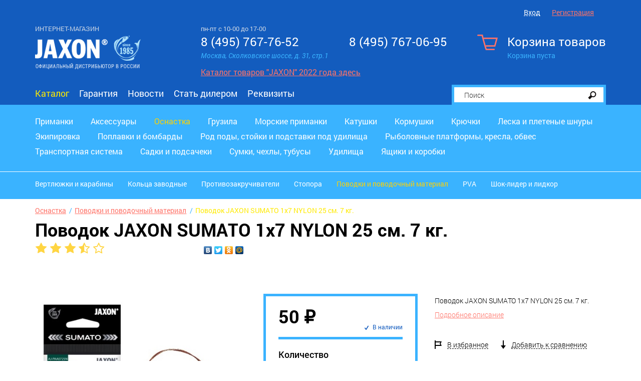

--- FILE ---
content_type: text/html; charset=utf-8
request_url: https://jaxon-fishing.ru/katalog/Osnastka/PovodkiIPovodochnyyMaterial/PovodkiIPovodochnyyMaterial_5563.html
body_size: 11808
content:
<!DOCTYPE html>
<html lang="ru-RU" class="tpl-theme-blue tpl-option-item-rating tpl-option-share-block tpl-option-reviews">
<head>
            <title>Поводок JAXON SUMATO 1x7 NYLON 25 см. 7 кг.</title>
    


    <meta http-equiv="Content-Type" content="application/xhtml+xml; charset=utf-8"/>
    <meta name="MobileOptimized" content="640">
    <meta name="HandheldFriendly" content="true">    
	<meta name="viewport" content="width=device-width, user-scalable=yes, maximum-scale=1.0, initial-scale=0.5, minimum-scale=0.1">
	<meta http-equiv="X-UA-Compatible" content="IE=Edge">
    <link href="/netcat_template/template/netcat_shop/assets/css/styles.css?1768819044" rel="stylesheet">
    <link href="/netcat_template/template/netcat_shop/assets/css/custom.css?1768819044" rel="stylesheet">
    
    
                 <link rel="shortcut icon" href="/images/favicon_fish.ico" type="image/x-icon">
       
    
    
    
        
    

</head>

<body  >
<!-- Скрипты макета -->
<script src="/netcat_template/template/netcat_shop/assets/js/jquery.js"></script>
<script src="/js/jaxon.js"></script>
<script data-main="/netcat_template/template/netcat_shop/assets/js/main" src="/netcat_template/template/netcat_shop/assets/js/require.js"></script>
<!-- скрипт custom.js в этом макете загружается в main.js -->
<!-- script src="/netcat_template/template/netcat_shop/assets/js/custom.js"></script -->

<!-- Шапка-->


<header itemscope="" itemtype="http://schema.org/WPHeader">
    <meta itemprop="headline" content="jaxon-fishing.ru">
    <meta itemprop="description" content="">

<div class="tpl-mobile-only">
    <!-- Мобильная навигация-->
    <div class="tpl-block-mobilenav">
                <div class="cs-mobilenav-phone">
            <a href="tel:8 (495) 767-76-52">8 (495) 767-76-52</a>
            <a href="tel:8 (495) 767-06-95">8 (495) 767-06-95</a>
        </div><br/>
                <div class="tpl-block-mobilenav-item tpl-block-mobilenav-item--logo">
            <a href="/">
                                    <img src="/netcat_files/cs/jaxon_logo3_0.png" class="cs-fishing-logo" />
                            </a>
        </div>
        <div class="tpl-block-mobilenav-item tpl-block-mobilenav-item--user"><a href="#"><i class="icon-mobilenav-user"></i></a>
        </div>
        <div class="tpl-block-mobilenav-item tpl-block-mobilenav-item--cart"><a href="#"><i class="icon-mobilenav-cart"></i>
            <div class="tpl-block-mobilenav-counter">0            </div>
        </a>
        </div>
        <div class="tpl-block-mobilenav-item tpl-block-mobilenav-item--search">
            <a href="#"><i class="icon-mobilenav-search"></i></a>
        </div>
        <div class="tpl-block-mobilenav-item tpl-block-mobilenav-item--menu"><a href="#"><i class="icon-mobilenav-menu"></i></a>
        </div>
    </div>
    <div class="tpl-block-headerdrop tpl-block-headerdrop--user">
    </div>
    <!-- Мобильный вход-->
    <div class="tpl-block-headerdrop tpl-block-headerdrop--user">
        
        <div id="insrt-reg-mb">

        
        </div>
            </div>
        <!-- Мобильная корзина-->
    <div class="tpl-block-headerdrop tpl-block-headerdrop--cart">
        <form class="tpl-block-mobilecart" method="post" action="/netcat/modules/netshop/actions/cart.php">
            <div class="tpl-block-mobilecart-info">
                                Корзина пуста
                            </div>
                                </form>
    </div>
    <!-- Мобильный поиск-->
    <div class="tpl-block-headerdrop tpl-block-headerdrop--search">
        <form class="tpl-block-mobilesearch" action="/search/">
            <input type="hidden" name="area" value="site1">
            <input type="text" name="search_query" class="tpl-block-itext" placeholder="поиск"><span class="tpl-block-ibtnimage"><i class="icon-angle-right"></i>
                <input type="submit" class="tpl-block-ibtnimage-submit" value=""></span>
        </form>
    </div>
    <!-- Мобильный каталог-->
    <div class="tpl-block-headerdrop tpl-block-headerdrop--menu">
        <div class="tpl-block-mobilemenu">
            
                        <div class="tpl-block-mobilemenu-category">
                <div class="tpl-block-mobilemenu-title">Каталог</div>
                <div class='tpl-block-mobilemenu-drop'>
<div class='tpl-block-mobilemenu-item'><a href='/katalog/Primanki/'>Приманки</a></div><div class='tpl-block-mobilemenu-item'><a href='/katalog/Axessuary/'>Аксессуары</a></div><div class='tpl-block-mobilemenu-item'><a href='/katalog/Osnastka/'>Оснастка</a></div><div class='tpl-block-mobilemenu-item'><a href='/katalog/Gruzila/'>Грузила</a></div><div class='tpl-block-mobilemenu-item'><a href='/katalog/MorskiePrimanki/'>Морские приманки</a></div><div class='tpl-block-mobilemenu-item'><a href='/katalog/Katushki/'>Катушки</a></div><div class='tpl-block-mobilemenu-item'><a href='/katalog/Kormushki/'>Кормушки</a></div><div class='tpl-block-mobilemenu-item'><a href='/katalog/Kryuchki/'>Крючки</a></div><div class='tpl-block-mobilemenu-item'><a href='/katalog/LeskaIPletenyeShnury/'>Леска и плетеные шнуры</a></div><div class='tpl-block-mobilemenu-item'><a href='/katalog/Ekipirovka/'>Экипировка</a></div><div class='tpl-block-mobilemenu-item'><a href='/katalog/PoplavkiIBombardy/'>Поплавки и бомбарды</a></div><div class='tpl-block-mobilemenu-item'><a href='/katalog/RodPodyStoykiIPodstavkiPodUdilischa/'>Род поды, стойки и подставки под удилища</a></div><div class='tpl-block-mobilemenu-item'><a href='/katalog/RybolovnyePlatformyKreslaObves/'>Рыболовные платформы, кресла, обвес</a></div><div class='tpl-block-mobilemenu-item'><a href='/katalog/TransportnayaSistema/'>Транспортная система</a></div><div class='tpl-block-mobilemenu-item'><a href='/katalog/SadkiIPodsacheki/'>Садки и подсачеки</a></div><div class='tpl-block-mobilemenu-item'><a href='/katalog/SumkiChehlyTubusy/'>Сумки, чехлы, тубусы</a></div><div class='tpl-block-mobilemenu-item'><a href='/katalog/Udilischa/'>Удилища</a></div><div class='tpl-block-mobilemenu-item'><a href='/katalog/YaschikiIKorobki/'>Ящики и коробки</a></div></div>
			</div>
			<div class="tpl-block-mobilemenu-category">
				<div class="tpl-block-mobilemenu-title">Меню</div>
				<div class='tpl-block-mobilemenu-drop'>
<div class='tpl-block-mobilemenu-item'><a href='/katalog/'>Каталог</a></div><div class='tpl-block-mobilemenu-item'><a href='/guarantee/'>Гарантия</a></div><div class='tpl-block-mobilemenu-item'><a href='/news/'>Новости</a></div><div class='tpl-block-mobilemenu-item'><a href='/stat-dilerom/'>Стать дилером</a></div><div class='tpl-block-mobilemenu-item'><a href='/rekvizity/'>Реквизиты</a></div></div>
            </div>
                        


        </div>
    </div>
</div>

    <div class="tpl-block-navbar">
                
                <div class="tpl-link-order-info">
                    </div>
        <div class="tpl-block-auth">
                        <div class="tpl-link-login">
                <a href="/netcat/modules/auth/" data-mfp-src="#signin" class="tpl-link-modal">Вход</a>
            </div>
            <div class="tpl-link-register">
                <a href="/my/registration/" data-mfp-src="#signup" class="tpl-link-modal">Регистрация</a>
            </div>

            <div id="add-reg_forms"></div>
                    </div>
    </div>

<div class="tpl-layout-page-center">
    <div class="tpl-block-logo-row">
        <!-- Логотип-->
        <div class="tpl-block-logo">
            <div class="tpl-block-logo-name">Интернет-магазин</div>
            <a href="/">
                <img src="/netcat_files/cs/jaxon_logo3_0.png" >
            </a>
        </div>

        <!-- Контакты (телефон 1) -->
        <div class="tpl-block-phone tpl-block-phone-1">
                        <span class="schedule">пн-пт с 10-00 до 17-00</span>
                        <div class="tpl-value">8 (495) 767-76-52</div>
            <div class="tpl-caption">Москва, Сколковское шоссе, д. 31, стр.1</div>
                        <div class="get-catalog">
                <a href="https://jaxon.pl/ru" target="_blank">Каталог товаров "JAXON" 2022 года здесь</a>
            </div>
                    </div>

        <!-- Контакты (телефон 2) -->
        <div class="tpl-block-phone tpl-block-phone-2">
            <div class="tpl-value">8 (495) 767-06-95</div>
            <div class="tpl-caption"></div>
        </div>

        <!-- Корзина-->
        <div class="tpl-block-cart">
            <a class="tpl-link-cart" href="/cart/">
                <div class="tpl-cart-icon"><i class="icon-cart-blue"></i></div>
                <div class="tpl-cart-title">Корзина товаров</div>
                <div class="tpl-cart-summary">
                                        Корзина пуста
                                    </div>
            </a>
        </div>
    </div>

    <!-- Навигация-->
    <div class="tpl-block-menu" itemscope="" itemtype="http://schema.org/SiteNavigationElement"><div><a href="/katalog/" class="tpl-state-current" itemprop="url">Каталог</a></div><div><a href="/guarantee/" itemprop="url">Гарантия</a></div><div><a href="/news/" itemprop="url">Новости</a></div><div><a href="/stat-dilerom/" itemprop="url">Стать дилером</a></div><div><a href="/rekvizity/" itemprop="url">Реквизиты</a></div></div>
    <!-- Поиск-->
    <div  class="tpl-block-search">
        <form action="/search/">
            <!-- Категории-->
            <div class="tpl-block-search-area">
                <select name="area">
                    <option value="site1">Все товары</option>
                    <!--option value="sub371*">Палатки</option>
                    <option value="sub372*">Кроссовки</option>
                    <option value="sub373*">Фотоаппараты</option!-->
                </select>
            </div>
            <div class="tpl-block-search-query">
                <input type="text" name="search_query" placeholder="Поиск"><button type="submit"><i class="icon-search"></i></button>
            </div>
        </form>
    </div>

</div>

<!-- Дополнительные «меню» для страниц товаров -->
<!-- Меню с иконками-->
<div class="tpl-block-menu-secondary">
                </div>

</header>


<div class="top-catalog ps">
    <div class="ps">
        <div class="tpl-layout-page-center">
            <div class="top-catalog-main ps">
                <ul>
                                    <li><a href="/katalog/Primanki/">Приманки</a></li>
                                    <li><a href="/katalog/Axessuary/">Аксессуары</a></li>
                                    <li class="active"><a href="/katalog/Osnastka/">Оснастка</a></li>
                                    <li><a href="/katalog/Gruzila/">Грузила</a></li>
                                    <li><a href="/katalog/MorskiePrimanki/">Морские приманки</a></li>
                                    <li><a href="/katalog/Katushki/">Катушки</a></li>
                                    <li><a href="/katalog/Kormushki/">Кормушки</a></li>
                                    <li><a href="/katalog/Kryuchki/">Крючки</a></li>
                                    <li><a href="/katalog/LeskaIPletenyeShnury/">Леска и плетеные шнуры</a></li>
                                    <li><a href="/katalog/Ekipirovka/">Экипировка</a></li>
                                    <li><a href="/katalog/PoplavkiIBombardy/">Поплавки и бомбарды</a></li>
                                    <li><a href="/katalog/RodPodyStoykiIPodstavkiPodUdilischa/">Род поды, стойки и подставки под удилища</a></li>
                                    <li><a href="/katalog/RybolovnyePlatformyKreslaObves/">Рыболовные платформы, кресла, обвес</a></li>
                                    <li><a href="/katalog/TransportnayaSistema/">Транспортная система</a></li>
                                    <li><a href="/katalog/SadkiIPodsacheki/">Садки и подсачеки</a></li>
                                    <li><a href="/katalog/SumkiChehlyTubusy/">Сумки, чехлы, тубусы</a></li>
                                    <li><a href="/katalog/Udilischa/">Удилища</a></li>
                                    <li><a href="/katalog/YaschikiIKorobki/">Ящики и коробки</a></li>
                                </ul>
            </div>
        </div>
    </div>
        <div class="ps top-catalog-sub">
        <div class="tpl-layout-page-center">
            <div class="parent-menu-sub ps">
                <ul class="menu-sub ps">
                <li><a href="/katalog/Osnastka/VertlyuzhkiIKarabiny/">Вертлюжки и карабины</a></li><li><a href="/katalog/Osnastka/KoltsaZavodnye/">Кольца заводные</a></li><li><a href="/katalog/Osnastka/Protivozakruchivateli/">Противозакручиватели</a></li><li><a href="/katalog/Osnastka/Stopora/">Стопора</a></li><li class="active"><a href="/katalog/Osnastka/PovodkiIPovodochnyyMaterial/">Поводки и поводочный материал</a></li><li><a href="/katalog/Osnastka/PVA/">PVA</a></li><li><a href="/katalog/Osnastka/ShokliderILidkor/">Шок-лидер и лидкор</a></li>                </ul>
            </div>
        </div>
    </div>
    </div>

    <div class="full-width ps">
<!-- content -->
<div class="tpl-block-content">
    <div class="tpl-layout-page-center">    
<div class="tpl-block-main tpl-block-full tpl-component-goods">
<!-- Хлебные крошки-->
<div class='tpl-block-breadcrumbs' itemscope='' itemtype='http://schema.org/BreadcrumbList'><div class='tpl-block-breadcrumbs-item' itemscope='' itemprop='itemListElement' itemtype='http://schema.org/ListItem'><a itemprop='item' href='/katalog/Osnastka/'>Оснастка</a></div> <div class='tpl-block-breadcrumbs-item' itemscope='' itemprop='itemListElement' itemtype='http://schema.org/ListItem'><a itemprop='item' href='/katalog/Osnastka/PovodkiIPovodochnyyMaterial/'>Поводки и поводочный материал</a></div> <div class='tpl-block-breadcrumbs-item' itemscope='' itemprop='itemListElement' itemtype='http://schema.org/ListItem'><a itemprop='item' href='/katalog/Osnastka/PovodkiIPovodochnyyMaterial/PovodkiIPovodochnyyMaterial_5563.html' class='tpl-state-current'>Поводок JAXON SUMATO 1x7 NYLON 25 см. 7 кг.</a></div></div>
<!-- Большой заголовок-->
<h1>Поводок JAXON SUMATO 1x7 NYLON 25 см. 7 кг.</h1>

<!-- Подзаголовок -->

<div class="tpl-block-full-prefix">
    <!-- Рейтинг товара -->
    <div class="tpl-block-rating">
                                <a href="/netcat/modules/netshop/actions/item_rate.php?class_id=31&item_id=5563&rate=1" rel="nofollow" title="Поставить оценку «"><div class="tpl-block-rating-item"><i class="icon-star"></i></div></a>
                               <a href="/netcat/modules/netshop/actions/item_rate.php?class_id=31&item_id=5563&rate=2" rel="nofollow" title="Поставить оценку «"><div class="tpl-block-rating-item"><i class="icon-star"></i></div></a>
                               <a href="/netcat/modules/netshop/actions/item_rate.php?class_id=31&item_id=5563&rate=3" rel="nofollow" title="Поставить оценку «"><div class="tpl-block-rating-item"><i class="icon-star"></i></div></a>
                               <a href="/netcat/modules/netshop/actions/item_rate.php?class_id=31&item_id=5563&rate=4" rel="nofollow" title="Поставить оценку «"><div class="tpl-block-rating-item"><i class="icon-star-half-alt"></i></div></a>
                               <a href="/netcat/modules/netshop/actions/item_rate.php?class_id=31&item_id=5563&rate=5" rel="nofollow" title="Поставить оценку «"><div class="tpl-block-rating-item"><i class="icon-star-empty"></i></div></a>
           </div>

    <!-- Место для кнопок sharing'а -->
    <div class="tpl-block-social-buttons">
        <div class="yashare-auto-init" data-yashareL10n="ru" data-yashareType="none" data-yashareQuickServices="vkontakte,facebook,twitter,odnoklassniki,moimir"></div>
    </div>
</div>


<div class="tpl-block-full-main">
    <!-- Галерея -->
    <div class="tpl-block-gallery tpl-property-slider tpl-variable-part">
                <a href="/netcat_files/177/169/6aaf20428c9011e69f28fcaa14b108f0_feb0e3fbc5e111e68d6ffcaa14b108f0.jpg"><img style="display:none" src="/netcat_files/177/169/6aaf20428c9011e69f28fcaa14b108f0_feb0e3fbc5e111e68d6ffcaa14b108f0.jpg"></a>
                        </div>

    <!-- Блок с ценой, наличием, выбором количества и варианта -->
    <div class="tpl-block-cart-form">
        
<script>
function nc_netshop_init_variant_selector(g){var a=$.extend({},{updated_regions:".tpl-variable-part",selector:"[data-role='variant-selector']",page_title:"title",request_params:"&isNaked=1",cache:!0,replace_location:!0,on_update:$.noop},g);if("string"==typeof a.on_update)a.on_update=new Function("updated_regions",a.on_update);var h=function(b){var b=$("<div/>").append(b),c=$(a.updated_regions),d=b.find(a.updated_regions);c.each(function(a,b){$(b).replaceWith(d.eq(a))});if(a.page_title&&(b=b.find(a.page_title).text(),
b.length))document.title=b;e();a.on_update(d)},i=function(b){if(nc_netshop_variant_cache[b])return $.Deferred().resolveWith(window,[nc_netshop_variant_cache[b]]).promise();var c=b+(-1==b.indexOf("?")?"?":"&")+"request_type=get_variant";a.request_params&&(c+=a.request_params);c=$.get(c);a.cache&&c.done(function(a){nc_netshop_variant_cache[b]=a});return c},f=function(b){var c=$(this);if(c=c.attr("href")||c.find("option:selected").attr("value")||c.val())a.replace_location&&window.history.pushState&&
window.history.replaceState(null,null,c),i(c).done(h);b.preventDefault()},e=function(){$("select"+a.selector+", *"+a.selector+" select, *"+a.selector+" input:radio").off(".netshop_variants").on("change.netshop_variants",f);$("*"+a.selector+" a").off(".netshop_variants").on("click.netshop_variants",f)};e()}if(!window.nc_netshop_variant_cache)var nc_netshop_variant_cache={};

</script>

<script>
document.addEventListener("DOMContentLoaded", function() { nc_netshop_init_variant_selector({"on_update":"window.tpl_init_content && tpl_init_content()"}); });
</script>
        <form class="tpl-variable-part" action="/netcat/modules/netshop/actions/cart.php" method="post">
            <input type="hidden" name="redirect_url" value="/katalog/Osnastka/PovodkiIPovodochnyyMaterial/PovodkiIPovodochnyyMaterial_5563.html"/>
            <input type="hidden" name="cart_mode" value="add"/>

            <!-- Цена -->
                            <div class="tpl-property-item-price"><span class="tpl-value">50&nbsp;₽</span></div>
            
            <!-- Цена без скидки -->
            
            <!-- В наличии / Нет на складе -->
            <div class="tpl-property-in-stock">
                                    <div class="tpl-state-available">В наличии</div>
                            </div>

            <div class="tpl-divider"></div>
            
            <!-- Выбор варианта товара -->
                            
            <!-- Если товар доступен для заказа — выбор количества, кнопка добавления в корзину -->
                            <!-- Количество-->
                <div class="tpl-property-qty">
                     <div class="tpl-caption">Количество</div>
                     <div class="tpl-value">
                         <input type="number" name="cart[31][5563]" value="1" min="0"
                             data-units="" />
                     </div>
                </div>
                     
                <!-- Кнопка «В корзину» -->
                                <button class="tpl-link-cart-add" type="submit">
                    В корзину
                </button>
                    
                <!-- Кнопка «Купить сразу» -->
                <button class="tpl-link-cart-add-and-checkout" type="submit" name="redirect_url" value="/orders/add_order.html">
                    Купить сразу
                </button>
                    </form>
    </div>
    
    <!-- Краткое описание-->
    <div class="tpl-block-details-brief">
                    <div class="tpl-property-description">
            Поводок JAXON SUMATO 1x7 NYLON 25 см. 7 кг.            </div>
        
        <!-- Прокрутка к вкладке «Подробное описание» -->
                    <a href="#" class="tpl-link-more">Подробное описание</a>
        
        <!-- Действия со списком избранного -->
                <a class="tpl-link-favorite-add"  rel="nofollow"
            href="/netcat/modules/netshop/actions/goodslist.php?type=favorite&action=add&item_id=5563&class_id=31&return_url=%2Fkatalog%2FOsnastka%2FPovodkiIPovodochnyyMaterial%2FPovodkiIPovodochnyyMaterial_5563.html">
            <span class="tpl-link-pseudo">В избранное</span>
        </a>
        <a class="tpl-link-favorite" style="display:none" rel="nofollow">
            <span class="tpl-link-pseudo">Уже в избранном</span>
        </a>
             
        <!-- Действия со списком сравнения -->
                <a href="/netcat/modules/netshop/actions/goodslist.php?type=compare&action=add&item_id=5563&class_id=31&return_url=%2Fkatalog%2FOsnastka%2FPovodkiIPovodochnyyMaterial%2FPovodkiIPovodochnyyMaterial_5563.html%23goodslist-compare-added" 
            class="tpl-link-compare-add"  rel="nofollow">
            <span class="tpl-link-pseudo">Добавить к сравнению</span>
        </a>
        <a href="/compare/" target="_blank"
            class="tpl-link-compare" style="display:none" rel="nofollow">
            <span class="tpl-link-pseudo">Открыть сравнение</span>
        </a>
    </div>
</div>

<div class="tpl-block-full-more">
    <!-- Подробное описание-->
        <div class="tpl-property-details">
        <h3 class="tpl-caption">Подробное описание</h3>
        <div class="tpl-value">Материал: Нейлон Длина: 25 см. Тест: 7 кг. Кол-во в упк.: 2 шт.</div>
    </div>
    
    <!-- Детальные характеристики-->
        
    <!-- Отзывы -->
            <div class="tpl-block-comments">
        <h3>Отзывы </h3>
        <div class="tpl-block-comments-list">
            <h4>Отзывы покупателей</h4>
            <div>
            Нет отзывов об этом товаре. Ваш отзыв может быть первым!            </div>
        </div>
        <div class="tpl-block-comments-form">
            <h4>Оставить отзыв</h4>
            <form method="post" action="/netcat/modules/comments/add.php">
                 <input id="message_cc" type="hidden" name="message_cc" value="169">
                 <input id="message_id" type="hidden" name="message_id" value="5563">
                 <input id="parent_mess_id" type="hidden" name="parent_mess_id" value="0">
                 <input id="template_id" type="hidden" name="template_id" value="2">
                 <input id="last_updated" type="hidden" name="last_updated" value="1768819044">
                 <input type="hidden" name="redirect_url" value="/katalog/Osnastka/PovodkiIPovodochnyyMaterial/PovodkiIPovodochnyyMaterial_5563.html#comment-added"/>
                                      <p><label><span class="tpl-caption">Имя</span><input type="text" name="nc_comments_guest_name" value=""></label></p>
                 <p><label><span class="tpl-caption">E-mail</span><input type="text" name="nc_comments_guest_email" value=""></label></p>
                 <p><label><span class="tpl-caption">Отзыв</span><textarea name="nc_commentTextArea" rows="4"></textarea></label></p>
  
                 <p><button type="submit">Отправить</button></p>
             </form>
        </div>
    </div>
    </div>
</div>

<script type="text/javascript">
  $(document).ready(function(){
    $.ajax({
      url: '/katalog/Osnastka/PovodkiIPovodochnyyMaterial/PovodkiIPovodochnyyMaterial_5563.html?nc_ctpl=643&template=18',
      success: function (success) {
        $('.insert-g').html(success).animate({opacity: 1}, 400);

          var addEvent, after, log, r;

  addEvent = function(evnt, elem, func) {
    if (elem.addEventListener) {
      return elem.addEventListener(evnt, func, false);
    } else if (elem.attachEvent) {
      return elem.attachEvent("on" + evnt, func);
    } else {
      return elem[evnt] = func;
    }
  };

  after = function(ms, fn) {
    return setTimeout(fn, ms);
  };

  r = function(m, c) {
    var cb;
    cb = function() {
      if (typeof c === "function") {
        return c.call(this);
      } else {
        return true;
      }
    };
    if (require.defined(m)) {
      return cb();
    } else {
      return require([m], cb);
    }
  };

  addEvent("touchmove", (function(event) {}), false);

  (function(doc) {
    var fix, meta, qsa, scales, type;
    fix = function() {
      meta.content = "width=device-width, minimum-scale=" + scales[0] + ", maximum-scale=" + scales[1];
      return doc.removeEventListener(type, fix, true);
    };
    addEvent = "addEventListener";
    type = "gesturestart";
    qsa = "querySelectorAll";
    scales = [0, 1];
    meta = (qsa in doc ? doc[qsa]("meta[name=viewport]") : []);
    if ((meta = meta[meta.length - 1]) && addEvent in doc) {
      fix();
      scales = [.5, 1];
      return doc[addEvent](type, fix, true);
    }
  })(document);


  (function($, window) {

    var LAST_SWIPER_ID, activeClass, add_qty_buttons_markup, add_swiper_markup, body, close_all_dropdowns, closedClass, create_tabs, currentClass, disabledClass, div, fix_chrome_flex_image_height, footer_tabs, getAutoHeight, getMedia, hiddenClass, init_chosen, init_qty_buttons, init_swipers, isMedia, items_list, lastMedia, layout_cookie, main_content_load_handlers, mediaMax, mediaMid, on_footer_data_load, on_main_content_load, openedClass, scroll_to_tab, set_cookie, w;
    disabledClass = 'tpl-state-disabled';
    activeClass = 'tpl-state-active';
    currentClass = 'tpl-state-current';
    openedClass = 'tpl-state-opened';
    closedClass = 'tpl-state-closed';
    hiddenClass = 'tpl-state-hidden';
    mediaMid = 1000;
    mediaMax = 1840;
    main_content_load_handlers = [];

    window.tpl_on_main_content_load = on_main_content_load = function(fn) {
      if (typeof fn === 'function') {
        return main_content_load_handlers.push(fn);
      }
    };

    getAutoHeight = function(el) {
      var autoHeight, startHeight;
      startHeight = el.css('height');
      autoHeight = el.css('height', 'auto').css('height');
      el.css('height', startHeight);
      return autoHeight;
    };

    w = $(window);
    body = $('body');


    LAST_SWIPER_ID = 0;
    div = function(block_class_names, prefix) {
      var n;
      if (prefix == null) {
        prefix = 'tpl-block-';
      }
      return '<div class="' + ((function() {
        var _i, _len, _ref, _results;
        _ref = block_class_names.split(/\s/);
        _results = [];
        for (_i = 0, _len = _ref.length; _i < _len; _i++) {
          n = _ref[_i];
          _results.push(prefix + n);
        }
        return _results;
      })()).join(' ') + '" />';
    };

    add_swiper_markup = function(items_container, class_mod, prevnext) {
      var c, swiper_root;
      if (class_mod == null) {
        class_mod = null;
      }
      if (prevnext == null) {
        prevnext = false;
      }
      c = $(items_container);
      if (c.closest('.tpl-block-swiper').length) {
        return false;
      }
      c.children().wrap(div('swiper-item'));
      c.wrapAll(div("swiper" + (class_mod ? " swiper--" + class_mod : ""))).wrapAll(div('swiper-container')).addClass('tpl-block-swiper-wrapper');
      swiper_root = c.closest('.tpl-block-swiper');
      swiper_root.prepend(swiper_root.parent().children('h2, h3'));
      if (class_mod === 'with-scrollbar') {
        swiper_root.append(div('swiper-scrollbar'));
      }
      if (prevnext) {
        return $(div('prevnext')).append(div('tpl-link-prev', '')).append(div('tpl-link-next', '')).appendTo(swiper_root);
      }
    };
    items_list = function(t) {
      return ".tpl-widget-netshop-" + t + " .tpl-block-list-objects";
    };
    on_main_content_load(function() {
      add_swiper_markup(items_list('accessories'), null, true);
      add_swiper_markup(items_list('bought-together'), null, true);
      add_swiper_markup(items_list('viewed-together'), null, true);
      add_swiper_markup(items_list('viewed-by-user '), 'with-scrollbar');
      add_swiper_markup(items_list('compare'), 'with-scrollbar');
      return add_swiper_markup(items_list('favorite'), 'with-scrollbar');
    });

    init_swipers = function(swipers) {
      swipers = $(swipers);
      if (swipers[0]) {
        return r('swiper', function() {
          var addShadows, c, cd, defaultOptions, isMod, removeShadows, swipeIt;
          c = 'tpl-block-swiper';
          cd = false;
          removeShadows = function(e) {
            return after(300, function() {
              if (!cd) {
                return $(e).removeClass(c + '-container--grabbing');
              } else {
                return removeShadows(e);
              }
            });
          };
          addShadows = function(e) {
            cd = true;
            $(e).addClass(c + '-container--grabbing');
            return after(500, function() {
              return cd = false;
            });
          };
          isMod = function(node, mod) {
            return node.hasClass(c + '--' + mod);
          };
          swipeIt = function(id, defaultOptions, localOptions) {
            var options, slider;
            options = $.extend({}, defaultOptions, localOptions);
            slider = new Swiper('.' + id, options);
            $('.' + id).data('slider', slider);
            return slider;
          };
          defaultOptions = {
            speed: 200,
            autoplay: '',
            mode: 'horizontal',
            loop: false,
            slidesPerView: 4,
            calculateHeight: false,
            updateOnImagesReady: false,
            DOMAnimation: false,
            grabCursor: true,
            autoResize: true,
            resizeReInit: false,
            cssWidthAndHeight: false,
            wrapperClass: c + '-wrapper',
            slideClass: c + '-item',
            slideActiveClass: c + '-item--active',
            slideVisibleClass: c + '-item--visible',
            slideElement: 'div',
            noSwipingClass: c + '--no-swiping',
            moveStartThreshold: 5,
            onSlideChangeStart: function(e, a) {
              return addShadows(e.container);
            },
            onSlideChangeEnd: function(e, a) {
              return removeShadows(e.container);
            },
            onTouchMove: function(e, a) {
              return addShadows(e.container);
            },
            onSlideReset: function(e, a) {
              return removeShadows(e.container);
            },
            onFirstInit: function() {
              return $(window).trigger('swiper-first-init');
            }
          };
          
          return swipers.each(function() {
            var amount, buttons, container, getAmount, id, localOptions, nextClass, node, prevClass, setHeight, slider;
            node = $(this);
            id = c + '-container--id' + (LAST_SWIPER_ID++);
            container = node.find('.' + c + '-container').addClass(id);
            localOptions = defaultOptions;

            /*
             * Р—Р°РјРѕСЂР°С‡РёРІР°РµРјСЃСЏ СЃ РІС‹СЃРѕС‚Р°РјРё
             */
            setHeight = function(newHeight) {
              if (newHeight == null) {
                newHeight = container.find('.tpl-block-swiper-item').first().outerHeight();
              }
              container.css('height', newHeight + 'px');
              return node.data('prevHeight', newHeight);
            };
            setHeight();

            $(window).on('resize.swiperHeight', function() {
              var timeoutResize;
              clearTimeout(timeoutResize);
              return timeoutResize = setTimeout(function() {
                var nowHeight, prevHeight;
                prevHeight = node.data('prevHeight');
                nowHeight = container.find('.tpl-block-swiper-item').first().outerHeight();
                if (node.data('prevHeight') !== nowHeight) {
                  return setHeight(nowHeight);
                }
              }, 100);
            });


            if (isMod(node, 'with-scrollbar')) {
              localOptions = {
                scrollContainer: false,
                loop: false,
                onFirstInit: function() {
                  return after(500, function() {
                    return w.trigger('openFooterTabsBySwiper');
                  });
                },
                scrollbar: {
                  container: "." + id + " + ." + c + "-scrollbar",
                  hide: false,
                  draggable: true,
                  snapOnRelease: true
                }
              };
            }

            slider = swipeIt(id, defaultOptions, localOptions);

            prevClass = 'tpl-link-prev';
            nextClass = 'tpl-link-next';
            buttons = node.find('.tpl-block-prevnext').find("." + prevClass + ", ." + nextClass);
            return buttons.on('click', function() {
              var button;
              button = $(this);
              if (button.hasClass(prevClass)) {
                return slider.swipePrev();
              } else {
                return slider.swipeNext();
              }
            });
          });
        });
      }
    };
    on_main_content_load(function() {
      return init_swipers('.tpl-block-swiper');
    });

    fix_chrome_flex_image_height = function() {
      var nav;
      nav = navigator.userAgent.toLowerCase();
      if (nav.indexOf('webkit') === -1 || nav.indexOf('edge') > -1) {
        return;
      }
      return $('.tpl-block-list-objects').each(function() {
        var $container;
        $container = $(this);
        return $container.find('.tpl-property-image').each(function() {
          var $block, $img;
          $block = $(this);
          $img = $block.find('img');
          $img.css('transition', '0.2s');
          if ($container.hasClass('tpl-layout-tiles')) {
            $img.css('maxHeight', '85px');
            return $img.css('maxHeight', $block.innerHeight() + 'px');
          } else {
            return $img.css('maxHeight', '100%');
          }
        });
      });
    };
    $(function() {
      return fix_chrome_flex_image_height();
    });



    window.tpl_init_content = function() {
      var fn, _i, _len;
      for (_i = 0, _len = main_content_load_handlers.length; _i < _len; _i++) {
        fn = main_content_load_handlers[_i];
        fn();
      }
      return true;
    };

    r('custom', function() {
      $(function() {
        tpl_init_content();
      });
    });
  })(window.jQuery, window);      }
    });
  })
</script>
<div class="insert-g" style="opacity: 0;"></div>
<script>window.tpl_init_content && tpl_init_content();</script>    </div>
</div>
<!-- /content -->

    </div>
<div class="tpl-block-tabs tpl-block-tabs--footer">
    <div class="tpl-block-popup tpl-block-mfp-hide" id="goodslist-favorite-add">
    <div class="tpl-block-popup-title">Избранное</div>
    Выбранный товар добавлен в&nbsp;<a class="tpl-link-scroll" href="#goodslist-favorite">список&nbsp;«Избранное»</a>.
</div>

<div class="tpl-block-popup tpl-block-mfp-hide" id="goodslist-favorite-remove">
    <div class="tpl-block-popup-title">Избранное</div>
    Товар удалён из&nbsp;<a class="tpl-link-scroll" href="#goodslist-favorite">списка&nbsp;«Избранное»</a>.
</div>

    <div class="tpl-block-popup tpl-block-mfp-hide" id="goodslist-favorite-remove-confirm">
        <div class="tpl-block-popup-title">Избранное</div>
        Удалить товар из "Избранного"?
        <div>
            <input type="hidden" name="url"/>
            <input type="hidden" name="items"/>
            <button class="tpl-value-cancel">Отмена</button> <button class="tpl-value-confirm">Удалить</button>
        </div>
    </div>

<div class="tpl-block-popup tpl-block-mfp-hide" id="cart-item-remove">
    <div class="tpl-block-popup-title">Корзина</div>
    Вы действительно хотите удалить товар из корзины?
    <div>
        <button id="cart-item-remove-confirm">Удалить</button>
    </div>
</div>

    <div class="tpl-block-popup tpl-block-mfp-hide" id="goodslist-compare-add">
<div class="tpl-block-popup-title">Сравнение товаров</div>
Выбранный товар добавлен в&nbsp;<a class="tpl-link-scroll" href="#goodslist-compare">список «Сравнение&nbsp;товаров»</a>.
</div>

<div class="tpl-block-popup tpl-block-mfp-hide" id="goodslist-compare-remove">
    <div class="tpl-block-popup-title">Сравнение товаров</div>
    Товар удалён из <a class="tpl-link-scroll" href="#goodslist-compare">списка «Сравнение&nbsp;товаров»</a>.
</div>

    <div class="tpl-block-popup tpl-block-mfp-hide" id="goodslist-compare-remove-confirm">
        <div class="tpl-block-popup-title">Сравнение товаров</div>
        Удалить товар из списка сравнения?<br>
        <div>
            <input type="hidden" name="url"/>
            <input type="hidden" name="items"/>
            <button class="tpl-value-cancel">Отмена</button> <button class="tpl-value-confirm">Удалить</button>
        </div>
    </div>

<div class="tpl-block-popup tpl-block-mfp-hide" id="subscriber-added">
    <div class="tpl-block-popup-title">Подписка</div>
    Вы успешно подписались на рассылку!
</div>

<div class="tpl-block-popup tpl-block-mfp-hide" id="cart-added-popup">
    <div class="tpl-block-popup-title">Корзина</div>
    Товар добавлен в&nbsp;<a href="/cart/">корзину</a>.
</div>

<div class="tpl-block-popup tpl-block-mfp-hide" id="cart-quantity-popup">
    <div class="tpl-block-popup-title">Корзина</div>
    <span></span>
</div>

<div class="tpl-block-popup tpl-block-mfp-hide" id="cart-error-popup">
    <div class="tpl-block-popup-title">Корзина</div>
    Ошибка: не удалось добавить товар в корзину!
</div>





<!-- Закрытое положение: +e.trigger / +e.wrapper.tpl-state-hidden-->
<!-- Открытое положение: +e.trigger.tpl-state-active / +e.wrapper-->
<div class="tpl-block-tabs-switcher">
    <div class="tpl-layout-page-center">
                <div class="tpl-block-tabs-tab tpl-state-current">Вы недавно смотрели</div>
                    <div class="tpl-block-tabs-tab">Список сравнения</div>
    <div class="tpl-block-tabs-tab">Избранное</div>
    <div class="tpl-block-tabs-trigger tpl-state-active">
    </div>
</div>
</div>
<div class="tpl-block-tabs-wrapper">
    <div class="tpl-layout-page-center">
                <div class="tpl-block-tabs-content tpl-state-current">
            <div class="tpl-widget-netshop-viewed-by-user"><h2>Вы недавно смотрели</h2><div class="tpl-block-list-objects">        <!-- Карточка-->
    <div class="tpl-block-list-object">
        <article>
            <a href="/katalog/Osnastka/PovodkiIPovodochnyyMaterial/PovodkiIPovodochnyyMaterial_5563.html" class="tpl-link-more">
                <!-- Заголовок-->
                <h3><span class="tpl-property-name">Поводок JAXON SUMATO 1x7 NYLON 25 см. 7 кг.</span></h3>

                <!-- Подзаголовок -->
                
                <!-- Картинка-->
                <div class="tpl-property-image"><img src="/netcat_files/177/169/6aaf20428c9011e69f28fcaa14b108f0_feb0e3fbc5e111e68d6ffcaa14b108f0.jpg"></div>
                
            <!-- Рейтинг-->
            <div class="tpl-block-rating">
                                                        <div class="tpl-block-rating-item"><i class="icon-star"></i></div>
                                                        <div class="tpl-block-rating-item"><i class="icon-star"></i></div>
                                                        <div class="tpl-block-rating-item"><i class="icon-star"></i></div>
                                                        <div class="tpl-block-rating-item"><i class="icon-star-half-alt"></i></div>
                                                        <div class="tpl-block-rating-item"><i class="icon-star-empty"></i></div>
                            </div>

            <!-- Цена без скидки -->
            <div class="tpl-block-price">
            
            <!-- Цена для покупателя -->
                            <div class="tpl-property-item-price">50&nbsp;₽</div>
                        </div>

            <!-- Краткое описание -->
            <div class="tpl-property-description">
                Поводок JAXON SUMATO 1x7 NYLON 25 см. 7 кг.            </div>
                
            </a>


            <form action="/netcat/modules/netshop/actions/cart.php" method="post">
                <input type="hidden" name="redirect_url" value="/katalog/Osnastka/PovodkiIPovodochnyyMaterial/PovodkiIPovodochnyyMaterial_5563.html"/>
                <input type="hidden" name="cart_mode" value="add"/>
                <input type="hidden" name="items[]" value="31:5563"/>
                <input type="hidden" name="qty" value="1"/>

                <!-- ссылка — добавить к списку сравнения -->
                                <a class="tpl-link-compare-add"                     href="/netcat/modules/netshop/actions/goodslist.php?type=compare&action=add&item_id=5563&class_id=31&return_url=%2Fcompare%2F"
                    rel="nofollow" title="Добавить в список сравнения">Добавить в список сравнения</i></a>
                <a class="tpl-link-compare-remove" style="display:none"                    href="#"
                    rel="nofollow" title="Добавлено к сравнению">Добавлено к сравнению</a>

                <!-- ссылка — переключить в избранном -->
                                <a class="tpl-link-favorite-add"                     href="/netcat/modules/netshop/actions/goodslist.php?type=favorite&action=add&item_id=5563&class_id=31&return_url=%2Fkatalog%2FOsnastka%2FPovodkiIPovodochnyyMaterial%2FPovodkiIPovodochnyyMaterial_5563.html"
                    rel="nofollow" title="Добавить в избранное">Добавить в избранное</a>
                <a class="tpl-link-favorite-remove" style="display:none"                    href="#"
                    rel="nofollow" title="Уже в избранном">Уже в избранном</a>
                <div class="tpl-block-item-remove tpl-link-compare-item-remove"><span class="tpl-block-ibtn"><i class="icon-cancel"></i>
                        <a href="/netcat/modules/netshop/actions/goodslist.php?type=compare&action=remove&item_id=5563&class_id=31&return_url=%2Fcompare%2F"></a>
                    </span>
                </div>
                <div class="tpl-block-item-remove tpl-link-favorite-item-remove"><span class="tpl-block-ibtn"><i class="icon-cancel"></i>
                    <a href="/netcat/modules/netshop/actions/goodslist.php?type=favorite&action=remove&item_id=5563&class_id=31&return_url=%2Fkatalog%2FOsnastka%2FPovodkiIPovodochnyyMaterial%2FPovodkiIPovodochnyyMaterial_5563.html"></a>
                    </span>
                </div>
                <!-- купить — доступно, если товар включён -->
                                    <!-- добавить в корзину -->
                    <button class="tpl-link-cart-add" type="submit" title="В корзину">В корзину</button>
                    <!-- добавить в корзину и перейти к оформлению заказа -->
                    <button class="tpl-link-cart-add-and-checkout" type="submit"
                        name="redirect_url" value="/orders/add_order.html">Купить сразу</button>
                            </form>
        </article>
    </div>
</div></div>        </div>
                    <div class="tpl-block-tabs-content">
                    </div>
    <div class="tpl-block-tabs-content">
            </div>
</div>
</div>
</div>


<!-- Подвал-->
<footer>
    <div class="tpl-layout-page-center">
        <div class="tpl-block-mobile-only tpl-block-menu-secondary">
            <div class="tpl-block-menu-secondary-item"><a href="/help/">Помощь</a></div>
            <div class="tpl-block-menu-secondary-item"><a href="/about/reviews/">О нас</a></div>
        </div>
        <div class="tpl-block-mobile-only tpl-block-social-buttons">
            <div class="tpl-block-social-buttons-item"><a href="#"><i class="icon-facebook-mobile"></i></a>
            </div>
            <div class="tpl-block-social-buttons-item"><a href="#"><i class="icon-instagram-mobile"></i></a>
            </div>
        </div>

        <div class="tpl-block-footer-row">
            <div class="tpl-block-footer-col tpl-block-footer-col--1">
                                                            </div>
            <div class="tpl-block-footer-col tpl-block-footer-col--2">
                                                            </div>
            <div class="tpl-block-footer-col tpl-block-footer-col--3">
                                <div class="tpl-block-footer-list">
                    <div class="tpl-block-footer-title">Мы в соц. сетях</div>
                                                                                
                </div>
                            </div>
            <div class="tpl-block-footer-col tpl-block-footer-col--4">
                            </div>
            
            <div class="tpl-block-footer-col tpl-block-footer-col--5">
                <div class="tpl-block-footer-cards">
                                        <div class="tpl-block-footer-cards-item">
                        <img src="/netcat_template/template/netcat_shop/assets/i/card-1.jpg">
                    </div>
                                                            <div class="tpl-block-footer-cards-item">
                        <img src="/netcat_template/template/netcat_shop/assets/i/card-2.jpg">
                    </div>
                                                            <div class="tpl-block-footer-cards-item">
                        <img src="/netcat_template/template/netcat_shop/assets/i/card-3.jpg">
                    </div>
                                    </div>
                                <!--div class="tpl-block-footer-developer">Создание сайта — <a href="http://xdesign-nn.ru/" target="_blank">xDesign</a></div!-->
                            </div>
        </div>
    </div>
</footer>
<script type="text/javascript" src="//yandex.st/share/share.js" defer charset="utf-8"></script>
<script type="text/javascript" src="/netcat_template/template/netcat_shop/assets/js/jquery.zoom.js"></script>
<script>
   $(document).ready( function(){
       $('.moto-subcatalog-item').hover( function(){
           $(this).find('img').animate({'max-width': '95%'}, 150);
       }, function(){
           $(this).find('img').animate({'max-width': '90%'}, 100);
       });
       $('span.zoom').zoom({
           magnify: 0.3
       });
       $('.tpl-block-mobilemenu-drop').each( function(){
           $(this).closest('.tpl-block-mobilemenu-category').removeClass('moto-category-after');
       });
   });



</script>



<!-- Yandex.Metrika counter -->
<script type="text/javascript" >
(function(m,e,t,r,i,k,a){m[i]=m[i]||function(){(m[i].a=m[i].a||[]).push(arguments)};
    m[i].l=1*new
Date();k=e.createElement(t),a=e.getElementsByTagName(t)[0],k.async=1,k.src=r,a.parentNode.insertBefore(k,a)})
    (window, document, "script", "https://mc.yandex.ru/metrika/tag.js",
"ym");
 
    ym(41406869, "init", {
         clickmap:true,
         trackLinks:true,
         accurateTrackBounce:true
    });
</script>
<noscript><div><img src="https://mc.yandex.ru/watch/41406869"
style="position:absolute; left:-9999px;" alt="" /></div></noscript>
<!-- /Yandex.Metrika counter -->




<!-- Yandex.Metrika counter -->
<script type="text/javascript" >
   (function(m,e,t,r,i,k,a){m[i]=m[i]||function(){(m[i].a=m[i].a||[]).push(arguments)};
   m[i].l=1*new Date();k=e.createElement(t),a=e.getElementsByTagName(t)[0],k.async=1,k.src=r,a.parentNode.insertBefore(k,a)})
   (window, document, "script", "https://mc.yandex.ru/metrika/tag.js", "ym");

   ym(41406869, "init", {
        clickmap:true,
        trackLinks:true,
        accurateTrackBounce:true
   });
</script>
<noscript><div><img src="https://mc.yandex.ru/watch/41406869" style="position:absolute; left:-9999px;" alt="" /></div></noscript>
<!-- /Yandex.Metrika counter --><script>(function(){var f=nc_stats_analytics_event=function(){f.E?f.E.push(arguments):f.E=[arguments]}})();dataLayer=window.dataLayer||[];nc_stats_analytics_event('view_item',{"event_category":"engagement","items":[{"name":"Поводок JAXON SUMATO 1x7 NYLON 25 см. 7 кг.","id":"31:5563","brand":"","category":"Оснастка\/Поводки и поводочный материал","variant":"","price":50,"quantity":1}]});</script><script src="/netcat/modules/stats/js/nc_stats_analytics_event.min.js" defer></script></body>
</html>

--- FILE ---
content_type: text/html; charset=utf-8
request_url: https://jaxon-fishing.ru/katalog/Osnastka/PovodkiIPovodochnyyMaterial/PovodkiIPovodochnyyMaterial_5563.html?nc_ctpl=643&template=18
body_size: 4922
content:
<div class="tpl-widget-netshop-bought-together"><h2>С этим товаром обычно покупают</h2><div class="tpl-block-list-objects">        <!-- Карточка-->
    <div class="tpl-block-list-object">
        <article>
            <a href="/katalog/YaschikiIKorobki/Korobki/Korobki_4439.html" class="tpl-link-more">
                <!-- Заголовок-->
                <h3><span class="tpl-property-name">Коробка JAXON RH-143 34/22/6 см</span></h3>

                <!-- Подзаголовок -->
                <div class="tpl-block-subheader"><span class="tpl-property-vendor">JAXON</span></div>
                <!-- Картинка-->
                <div class="tpl-property-image"><img src="/netcat_files/241/233/efae26dc8fd411e690aafcaa14b108f0_feb0e406c5e111e68d6ffcaa14b108f0.jpg"></div>
                
            <!-- Рейтинг-->
            <div class="tpl-block-rating">
                                                        <div class="tpl-block-rating-item"><i class="icon-star"></i></div>
                                                        <div class="tpl-block-rating-item"><i class="icon-star"></i></div>
                                                        <div class="tpl-block-rating-item"><i class="icon-star-half-alt"></i></div>
                                                        <div class="tpl-block-rating-item"><i class="icon-star-empty"></i></div>
                                                        <div class="tpl-block-rating-item"><i class="icon-star-empty"></i></div>
                            </div>

            <!-- Цена без скидки -->
            <div class="tpl-block-price">
            
            <!-- Цена для покупателя -->
                            <div class="tpl-property-item-price">1&thinsp;150&nbsp;₽</div>
                        </div>

            <!-- Краткое описание -->
            <div class="tpl-property-description">
                Коробка JAXON RH-143 34/22/6 см            </div>
                
            </a>


            <form action="/netcat/modules/netshop/actions/cart.php" method="post">
                <input type="hidden" name="redirect_url" value="/katalog/Osnastka/PovodkiIPovodochnyyMaterial/PovodkiIPovodochnyyMaterial_5563.html?nc_ctpl=643&template=18"/>
                <input type="hidden" name="cart_mode" value="add"/>
                <input type="hidden" name="items[]" value="31:4439"/>
                <input type="hidden" name="qty" value="1"/>

                <!-- ссылка — добавить к списку сравнения -->
                                <a class="tpl-link-compare-add"                     href="/netcat/modules/netshop/actions/goodslist.php?type=compare&action=add&item_id=4439&class_id=31&return_url=%2Fcompare%2F"
                    rel="nofollow" title="Добавить в список сравнения">Добавить в список сравнения</i></a>
                <a class="tpl-link-compare-remove" style="display:none"                    href="#"
                    rel="nofollow" title="Добавлено к сравнению">Добавлено к сравнению</a>

                <!-- ссылка — переключить в избранном -->
                                <a class="tpl-link-favorite-add"                     href="/netcat/modules/netshop/actions/goodslist.php?type=favorite&action=add&item_id=4439&class_id=31&return_url=%2Fkatalog%2FOsnastka%2FPovodkiIPovodochnyyMaterial%2FPovodkiIPovodochnyyMaterial_5563.html%3Fnc_ctpl%3D643%26template%3D18"
                    rel="nofollow" title="Добавить в избранное">Добавить в избранное</a>
                <a class="tpl-link-favorite-remove" style="display:none"                    href="#"
                    rel="nofollow" title="Уже в избранном">Уже в избранном</a>
                <div class="tpl-block-item-remove tpl-link-compare-item-remove"><span class="tpl-block-ibtn"><i class="icon-cancel"></i>
                        <a href="/netcat/modules/netshop/actions/goodslist.php?type=compare&action=remove&item_id=4439&class_id=31&return_url=%2Fcompare%2F"></a>
                    </span>
                </div>
                <div class="tpl-block-item-remove tpl-link-favorite-item-remove"><span class="tpl-block-ibtn"><i class="icon-cancel"></i>
                    <a href="/netcat/modules/netshop/actions/goodslist.php?type=favorite&action=remove&item_id=4439&class_id=31&return_url=%2Fkatalog%2FOsnastka%2FPovodkiIPovodochnyyMaterial%2FPovodkiIPovodochnyyMaterial_5563.html%3Fnc_ctpl%3D643%26template%3D18"></a>
                    </span>
                </div>
                <!-- купить — доступно, если товар включён -->
                                    <!-- добавить в корзину -->
                    <button class="tpl-link-cart-add" type="submit" title="В корзину">В корзину</button>
                    <!-- добавить в корзину и перейти к оформлению заказа -->
                    <button class="tpl-link-cart-add-and-checkout" type="submit"
                        name="redirect_url" value="/orders/add_order.html">Купить сразу</button>
                            </form>
        </article>
    </div>
        <!-- Карточка-->
    <div class="tpl-block-list-object">
        <article>
            <a href="/katalog/YaschikiIKorobki/Korobki/Korobki_4325.html" class="tpl-link-more">
                <!-- Заголовок-->
                <h3><span class="tpl-property-name">Коробка JAXON RH-120 21/11/4 см</span></h3>

                <!-- Подзаголовок -->
                <div class="tpl-block-subheader"><span class="tpl-property-vendor">JAXON</span></div>
                <!-- Картинка-->
                <div class="tpl-property-image"><img src="/netcat_files/241/233/8e5ad6708f9b11e690aafcaa14b108f0_feb0e403c5e111e68d6ffcaa14b108f0.jpg"></div>
                
            <!-- Рейтинг-->
            <div class="tpl-block-rating">
                                                        <div class="tpl-block-rating-item"><i class="icon-star"></i></div>
                                                        <div class="tpl-block-rating-item"><i class="icon-star"></i></div>
                                                        <div class="tpl-block-rating-item"><i class="icon-star"></i></div>
                                                        <div class="tpl-block-rating-item"><i class="icon-star-half-alt"></i></div>
                                                        <div class="tpl-block-rating-item"><i class="icon-star-empty"></i></div>
                            </div>

            <!-- Цена без скидки -->
            <div class="tpl-block-price">
            
            <!-- Цена для покупателя -->
                            <div class="tpl-property-item-price">250&nbsp;₽</div>
                        </div>

            <!-- Краткое описание -->
            <div class="tpl-property-description">
                Коробка JAXON RH-120 21/11/4 см            </div>
                
            </a>


            <form action="/netcat/modules/netshop/actions/cart.php" method="post">
                <input type="hidden" name="redirect_url" value="/katalog/Osnastka/PovodkiIPovodochnyyMaterial/PovodkiIPovodochnyyMaterial_5563.html?nc_ctpl=643&template=18"/>
                <input type="hidden" name="cart_mode" value="add"/>
                <input type="hidden" name="items[]" value="31:4325"/>
                <input type="hidden" name="qty" value="1"/>

                <!-- ссылка — добавить к списку сравнения -->
                                <a class="tpl-link-compare-add"                     href="/netcat/modules/netshop/actions/goodslist.php?type=compare&action=add&item_id=4325&class_id=31&return_url=%2Fcompare%2F"
                    rel="nofollow" title="Добавить в список сравнения">Добавить в список сравнения</i></a>
                <a class="tpl-link-compare-remove" style="display:none"                    href="#"
                    rel="nofollow" title="Добавлено к сравнению">Добавлено к сравнению</a>

                <!-- ссылка — переключить в избранном -->
                                <a class="tpl-link-favorite-add"                     href="/netcat/modules/netshop/actions/goodslist.php?type=favorite&action=add&item_id=4325&class_id=31&return_url=%2Fkatalog%2FOsnastka%2FPovodkiIPovodochnyyMaterial%2FPovodkiIPovodochnyyMaterial_5563.html%3Fnc_ctpl%3D643%26template%3D18"
                    rel="nofollow" title="Добавить в избранное">Добавить в избранное</a>
                <a class="tpl-link-favorite-remove" style="display:none"                    href="#"
                    rel="nofollow" title="Уже в избранном">Уже в избранном</a>
                <div class="tpl-block-item-remove tpl-link-compare-item-remove"><span class="tpl-block-ibtn"><i class="icon-cancel"></i>
                        <a href="/netcat/modules/netshop/actions/goodslist.php?type=compare&action=remove&item_id=4325&class_id=31&return_url=%2Fcompare%2F"></a>
                    </span>
                </div>
                <div class="tpl-block-item-remove tpl-link-favorite-item-remove"><span class="tpl-block-ibtn"><i class="icon-cancel"></i>
                    <a href="/netcat/modules/netshop/actions/goodslist.php?type=favorite&action=remove&item_id=4325&class_id=31&return_url=%2Fkatalog%2FOsnastka%2FPovodkiIPovodochnyyMaterial%2FPovodkiIPovodochnyyMaterial_5563.html%3Fnc_ctpl%3D643%26template%3D18"></a>
                    </span>
                </div>
                <!-- купить — доступно, если товар включён -->
                                    <!-- добавить в корзину -->
                    <button class="tpl-link-cart-add" type="submit" title="В корзину">В корзину</button>
                    <!-- добавить в корзину и перейти к оформлению заказа -->
                    <button class="tpl-link-cart-add-and-checkout" type="submit"
                        name="redirect_url" value="/orders/add_order.html">Купить сразу</button>
                            </form>
        </article>
    </div>
        <!-- Карточка-->
    <div class="tpl-block-list-object">
        <article>
            <a href="/katalog/Primanki/MyagkiePrimanki/MyagkiePrimanki_4186.html" class="tpl-link-more">
                <!-- Заголовок-->
                <h3><span class="tpl-property-name">Силикон JAXON EXTREME SOFT JIG TJ-A 7cm A</span></h3>

                <!-- Подзаголовок -->
                
                <!-- Картинка-->
                <div class="tpl-property-image"><img src="/netcat_files/161/153/76b25bdb598811e689c7fcaa14b108f0_c06bd50bd33911e6b301fcaa14b108f0.jpg"></div>
                
            <!-- Рейтинг-->
            <div class="tpl-block-rating">
                                                        <div class="tpl-block-rating-item"><i class="icon-star"></i></div>
                                                        <div class="tpl-block-rating-item"><i class="icon-star"></i></div>
                                                        <div class="tpl-block-rating-item"><i class="icon-star"></i></div>
                                                        <div class="tpl-block-rating-item"><i class="icon-star-half-alt"></i></div>
                                                        <div class="tpl-block-rating-item"><i class="icon-star-empty"></i></div>
                            </div>

            <!-- Цена без скидки -->
            <div class="tpl-block-price">
            
            <!-- Цена для покупателя -->
                            <div class="tpl-property-item-price">175&nbsp;₽</div>
                        </div>

            <!-- Краткое описание -->
            <div class="tpl-property-description">
                Силикон JAXON EXTREME SOFT JIG TJ-A 7cm A            </div>
                
            </a>


            <form action="/netcat/modules/netshop/actions/cart.php" method="post">
                <input type="hidden" name="redirect_url" value="/katalog/Osnastka/PovodkiIPovodochnyyMaterial/PovodkiIPovodochnyyMaterial_5563.html?nc_ctpl=643&template=18"/>
                <input type="hidden" name="cart_mode" value="add"/>
                <input type="hidden" name="items[]" value="31:4186"/>
                <input type="hidden" name="qty" value="1"/>

                <!-- ссылка — добавить к списку сравнения -->
                                <a class="tpl-link-compare-add"                     href="/netcat/modules/netshop/actions/goodslist.php?type=compare&action=add&item_id=4186&class_id=31&return_url=%2Fcompare%2F"
                    rel="nofollow" title="Добавить в список сравнения">Добавить в список сравнения</i></a>
                <a class="tpl-link-compare-remove" style="display:none"                    href="#"
                    rel="nofollow" title="Добавлено к сравнению">Добавлено к сравнению</a>

                <!-- ссылка — переключить в избранном -->
                                <a class="tpl-link-favorite-add"                     href="/netcat/modules/netshop/actions/goodslist.php?type=favorite&action=add&item_id=4186&class_id=31&return_url=%2Fkatalog%2FOsnastka%2FPovodkiIPovodochnyyMaterial%2FPovodkiIPovodochnyyMaterial_5563.html%3Fnc_ctpl%3D643%26template%3D18"
                    rel="nofollow" title="Добавить в избранное">Добавить в избранное</a>
                <a class="tpl-link-favorite-remove" style="display:none"                    href="#"
                    rel="nofollow" title="Уже в избранном">Уже в избранном</a>
                <div class="tpl-block-item-remove tpl-link-compare-item-remove"><span class="tpl-block-ibtn"><i class="icon-cancel"></i>
                        <a href="/netcat/modules/netshop/actions/goodslist.php?type=compare&action=remove&item_id=4186&class_id=31&return_url=%2Fcompare%2F"></a>
                    </span>
                </div>
                <div class="tpl-block-item-remove tpl-link-favorite-item-remove"><span class="tpl-block-ibtn"><i class="icon-cancel"></i>
                    <a href="/netcat/modules/netshop/actions/goodslist.php?type=favorite&action=remove&item_id=4186&class_id=31&return_url=%2Fkatalog%2FOsnastka%2FPovodkiIPovodochnyyMaterial%2FPovodkiIPovodochnyyMaterial_5563.html%3Fnc_ctpl%3D643%26template%3D18"></a>
                    </span>
                </div>
                <!-- купить — доступно, если товар включён -->
                                    <!-- добавить в корзину -->
                    <button class="tpl-link-cart-add" type="submit" title="В корзину">В корзину</button>
                    <!-- добавить в корзину и перейти к оформлению заказа -->
                    <button class="tpl-link-cart-add-and-checkout" type="submit"
                        name="redirect_url" value="/orders/add_order.html">Купить сразу</button>
                            </form>
        </article>
    </div>
        <!-- Карточка-->
    <div class="tpl-block-list-object">
        <article>
            <a href="/katalog/Primanki/MyagkiePrimanki/MyagkiePrimanki_4200.html" class="tpl-link-more">
                <!-- Заголовок-->
                <h3><span class="tpl-property-name">Силикон JAXON EXTREME SOFT JIG TJ-A 8,5cm I</span></h3>

                <!-- Подзаголовок -->
                
                <!-- Картинка-->
                <div class="tpl-property-image"><img src="/netcat_files/161/153/76b25bf7598811e689c7fcaa14b108f0_c06bd51ad33911e6b301fcaa14b108f0.jpg"></div>
                
            <!-- Рейтинг-->
            <div class="tpl-block-rating">
                                                        <div class="tpl-block-rating-item"><i class="icon-star"></i></div>
                                                        <div class="tpl-block-rating-item"><i class="icon-star"></i></div>
                                                        <div class="tpl-block-rating-item"><i class="icon-star-half-alt"></i></div>
                                                        <div class="tpl-block-rating-item"><i class="icon-star-empty"></i></div>
                                                        <div class="tpl-block-rating-item"><i class="icon-star-empty"></i></div>
                            </div>

            <!-- Цена без скидки -->
            <div class="tpl-block-price">
            
            <!-- Цена для покупателя -->
                            <div class="tpl-property-item-price">235&nbsp;₽</div>
                        </div>

            <!-- Краткое описание -->
            <div class="tpl-property-description">
                Силикон JAXON EXTREME SOFT JIG TJ-A 8,5cm I            </div>
                
            </a>


            <form action="/netcat/modules/netshop/actions/cart.php" method="post">
                <input type="hidden" name="redirect_url" value="/katalog/Osnastka/PovodkiIPovodochnyyMaterial/PovodkiIPovodochnyyMaterial_5563.html?nc_ctpl=643&template=18"/>
                <input type="hidden" name="cart_mode" value="add"/>
                <input type="hidden" name="items[]" value="31:4200"/>
                <input type="hidden" name="qty" value="1"/>

                <!-- ссылка — добавить к списку сравнения -->
                                <a class="tpl-link-compare-add"                     href="/netcat/modules/netshop/actions/goodslist.php?type=compare&action=add&item_id=4200&class_id=31&return_url=%2Fcompare%2F"
                    rel="nofollow" title="Добавить в список сравнения">Добавить в список сравнения</i></a>
                <a class="tpl-link-compare-remove" style="display:none"                    href="#"
                    rel="nofollow" title="Добавлено к сравнению">Добавлено к сравнению</a>

                <!-- ссылка — переключить в избранном -->
                                <a class="tpl-link-favorite-add"                     href="/netcat/modules/netshop/actions/goodslist.php?type=favorite&action=add&item_id=4200&class_id=31&return_url=%2Fkatalog%2FOsnastka%2FPovodkiIPovodochnyyMaterial%2FPovodkiIPovodochnyyMaterial_5563.html%3Fnc_ctpl%3D643%26template%3D18"
                    rel="nofollow" title="Добавить в избранное">Добавить в избранное</a>
                <a class="tpl-link-favorite-remove" style="display:none"                    href="#"
                    rel="nofollow" title="Уже в избранном">Уже в избранном</a>
                <div class="tpl-block-item-remove tpl-link-compare-item-remove"><span class="tpl-block-ibtn"><i class="icon-cancel"></i>
                        <a href="/netcat/modules/netshop/actions/goodslist.php?type=compare&action=remove&item_id=4200&class_id=31&return_url=%2Fcompare%2F"></a>
                    </span>
                </div>
                <div class="tpl-block-item-remove tpl-link-favorite-item-remove"><span class="tpl-block-ibtn"><i class="icon-cancel"></i>
                    <a href="/netcat/modules/netshop/actions/goodslist.php?type=favorite&action=remove&item_id=4200&class_id=31&return_url=%2Fkatalog%2FOsnastka%2FPovodkiIPovodochnyyMaterial%2FPovodkiIPovodochnyyMaterial_5563.html%3Fnc_ctpl%3D643%26template%3D18"></a>
                    </span>
                </div>
                <!-- купить — доступно, если товар включён -->
                                    <!-- добавить в корзину -->
                    <button class="tpl-link-cart-add" type="submit" title="В корзину">В корзину</button>
                    <!-- добавить в корзину и перейти к оформлению заказа -->
                    <button class="tpl-link-cart-add-and-checkout" type="submit"
                        name="redirect_url" value="/orders/add_order.html">Купить сразу</button>
                            </form>
        </article>
    </div>
        <!-- Карточка-->
    <div class="tpl-block-list-object">
        <article>
            <a href="/katalog/Primanki/MyagkiePrimanki/MyagkiePrimanki_3984.html" class="tpl-link-more">
                <!-- Заголовок-->
                <h3><span class="tpl-property-name">Силикон JAXON INTENSA INA 7cm D</span></h3>

                <!-- Подзаголовок -->
                
                <!-- Картинка-->
                <div class="tpl-property-image"><img src="/netcat_files/161/153/1a5b1a03597811e689c7fcaa14b108f0_8d0754c5cf4f11e6a4bbfcaa14b108f0.jpg"></div>
                
            <!-- Рейтинг-->
            <div class="tpl-block-rating">
                                                        <div class="tpl-block-rating-item"><i class="icon-star"></i></div>
                                                        <div class="tpl-block-rating-item"><i class="icon-star"></i></div>
                                                        <div class="tpl-block-rating-item"><i class="icon-star"></i></div>
                                                        <div class="tpl-block-rating-item"><i class="icon-star-half-alt"></i></div>
                                                        <div class="tpl-block-rating-item"><i class="icon-star-empty"></i></div>
                            </div>

            <!-- Цена без скидки -->
            <div class="tpl-block-price">
            
            <!-- Цена для покупателя -->
                            <div class="tpl-property-item-price">200&nbsp;₽</div>
                        </div>

            <!-- Краткое описание -->
            <div class="tpl-property-description">
                Силикон JAXON INTENSA INA 7cm D            </div>
                
            </a>


            <form action="/netcat/modules/netshop/actions/cart.php" method="post">
                <input type="hidden" name="redirect_url" value="/katalog/Osnastka/PovodkiIPovodochnyyMaterial/PovodkiIPovodochnyyMaterial_5563.html?nc_ctpl=643&template=18"/>
                <input type="hidden" name="cart_mode" value="add"/>
                <input type="hidden" name="items[]" value="31:3984"/>
                <input type="hidden" name="qty" value="1"/>

                <!-- ссылка — добавить к списку сравнения -->
                                <a class="tpl-link-compare-add"                     href="/netcat/modules/netshop/actions/goodslist.php?type=compare&action=add&item_id=3984&class_id=31&return_url=%2Fcompare%2F"
                    rel="nofollow" title="Добавить в список сравнения">Добавить в список сравнения</i></a>
                <a class="tpl-link-compare-remove" style="display:none"                    href="#"
                    rel="nofollow" title="Добавлено к сравнению">Добавлено к сравнению</a>

                <!-- ссылка — переключить в избранном -->
                                <a class="tpl-link-favorite-add"                     href="/netcat/modules/netshop/actions/goodslist.php?type=favorite&action=add&item_id=3984&class_id=31&return_url=%2Fkatalog%2FOsnastka%2FPovodkiIPovodochnyyMaterial%2FPovodkiIPovodochnyyMaterial_5563.html%3Fnc_ctpl%3D643%26template%3D18"
                    rel="nofollow" title="Добавить в избранное">Добавить в избранное</a>
                <a class="tpl-link-favorite-remove" style="display:none"                    href="#"
                    rel="nofollow" title="Уже в избранном">Уже в избранном</a>
                <div class="tpl-block-item-remove tpl-link-compare-item-remove"><span class="tpl-block-ibtn"><i class="icon-cancel"></i>
                        <a href="/netcat/modules/netshop/actions/goodslist.php?type=compare&action=remove&item_id=3984&class_id=31&return_url=%2Fcompare%2F"></a>
                    </span>
                </div>
                <div class="tpl-block-item-remove tpl-link-favorite-item-remove"><span class="tpl-block-ibtn"><i class="icon-cancel"></i>
                    <a href="/netcat/modules/netshop/actions/goodslist.php?type=favorite&action=remove&item_id=3984&class_id=31&return_url=%2Fkatalog%2FOsnastka%2FPovodkiIPovodochnyyMaterial%2FPovodkiIPovodochnyyMaterial_5563.html%3Fnc_ctpl%3D643%26template%3D18"></a>
                    </span>
                </div>
                <!-- купить — доступно, если товар включён -->
                                    <a class="tpl-link-more tpl-link-select-variant" href="/katalog/Primanki/MyagkiePrimanki/MyagkiePrimanki_3984.html">Выбрать модель</a>
                            </form>
        </article>
    </div>
        <!-- Карточка-->
    <div class="tpl-block-list-object">
        <article>
            <a href="/katalog/Primanki/MyagkiePrimanki/MyagkiePrimanki_4000.html" class="tpl-link-more">
                <!-- Заголовок-->
                <h3><span class="tpl-property-name">Силикон JAXON INTENSA INA 7cm U</span></h3>

                <!-- Подзаголовок -->
                
                <!-- Картинка-->
                <div class="tpl-property-image"><img src="/netcat_files/161/153/b43c7a87597a11e689c7fcaa14b108f0_8d0754d5cf4f11e6a4bbfcaa14b108f0.jpg"></div>
                
            <!-- Рейтинг-->
            <div class="tpl-block-rating">
                                                        <div class="tpl-block-rating-item"><i class="icon-star"></i></div>
                                                        <div class="tpl-block-rating-item"><i class="icon-star"></i></div>
                                                        <div class="tpl-block-rating-item"><i class="icon-star"></i></div>
                                                        <div class="tpl-block-rating-item"><i class="icon-star-half-alt"></i></div>
                                                        <div class="tpl-block-rating-item"><i class="icon-star-empty"></i></div>
                            </div>

            <!-- Цена без скидки -->
            <div class="tpl-block-price">
            
            <!-- Цена для покупателя -->
                            <div class="tpl-property-item-price">200&nbsp;₽</div>
                        </div>

            <!-- Краткое описание -->
            <div class="tpl-property-description">
                Силикон JAXON INTENSA INA 7cm U            </div>
                
            </a>


            <form action="/netcat/modules/netshop/actions/cart.php" method="post">
                <input type="hidden" name="redirect_url" value="/katalog/Osnastka/PovodkiIPovodochnyyMaterial/PovodkiIPovodochnyyMaterial_5563.html?nc_ctpl=643&template=18"/>
                <input type="hidden" name="cart_mode" value="add"/>
                <input type="hidden" name="items[]" value="31:4000"/>
                <input type="hidden" name="qty" value="1"/>

                <!-- ссылка — добавить к списку сравнения -->
                                <a class="tpl-link-compare-add"                     href="/netcat/modules/netshop/actions/goodslist.php?type=compare&action=add&item_id=4000&class_id=31&return_url=%2Fcompare%2F"
                    rel="nofollow" title="Добавить в список сравнения">Добавить в список сравнения</i></a>
                <a class="tpl-link-compare-remove" style="display:none"                    href="#"
                    rel="nofollow" title="Добавлено к сравнению">Добавлено к сравнению</a>

                <!-- ссылка — переключить в избранном -->
                                <a class="tpl-link-favorite-add"                     href="/netcat/modules/netshop/actions/goodslist.php?type=favorite&action=add&item_id=4000&class_id=31&return_url=%2Fkatalog%2FOsnastka%2FPovodkiIPovodochnyyMaterial%2FPovodkiIPovodochnyyMaterial_5563.html%3Fnc_ctpl%3D643%26template%3D18"
                    rel="nofollow" title="Добавить в избранное">Добавить в избранное</a>
                <a class="tpl-link-favorite-remove" style="display:none"                    href="#"
                    rel="nofollow" title="Уже в избранном">Уже в избранном</a>
                <div class="tpl-block-item-remove tpl-link-compare-item-remove"><span class="tpl-block-ibtn"><i class="icon-cancel"></i>
                        <a href="/netcat/modules/netshop/actions/goodslist.php?type=compare&action=remove&item_id=4000&class_id=31&return_url=%2Fcompare%2F"></a>
                    </span>
                </div>
                <div class="tpl-block-item-remove tpl-link-favorite-item-remove"><span class="tpl-block-ibtn"><i class="icon-cancel"></i>
                    <a href="/netcat/modules/netshop/actions/goodslist.php?type=favorite&action=remove&item_id=4000&class_id=31&return_url=%2Fkatalog%2FOsnastka%2FPovodkiIPovodochnyyMaterial%2FPovodkiIPovodochnyyMaterial_5563.html%3Fnc_ctpl%3D643%26template%3D18"></a>
                    </span>
                </div>
                <!-- купить — доступно, если товар включён -->
                                    <a class="tpl-link-more tpl-link-select-variant" href="/katalog/Primanki/MyagkiePrimanki/MyagkiePrimanki_4000.html">Выбрать модель</a>
                            </form>
        </article>
    </div>
        <!-- Карточка-->
    <div class="tpl-block-list-object">
        <article>
            <a href="/katalog/Primanki/MyagkiePrimanki/MyagkiePrimanki_4052.html" class="tpl-link-more">
                <!-- Заголовок-->
                <h3><span class="tpl-property-name">Силикон JAXON INTENSA INB 8cm L</span></h3>

                <!-- Подзаголовок -->
                
                <!-- Картинка-->
                <div class="tpl-property-image"><img src="/netcat_files/161/153/f51d2c3e597d11e689c7fcaa14b108f0_02bcebdfd32c11e6b301fcaa14b108f0.jpg"></div>
                
            <!-- Рейтинг-->
            <div class="tpl-block-rating">
                                                        <div class="tpl-block-rating-item"><i class="icon-star"></i></div>
                                                        <div class="tpl-block-rating-item"><i class="icon-star"></i></div>
                                                        <div class="tpl-block-rating-item"><i class="icon-star"></i></div>
                                                        <div class="tpl-block-rating-item"><i class="icon-star-half-alt"></i></div>
                                                        <div class="tpl-block-rating-item"><i class="icon-star-empty"></i></div>
                            </div>

            <!-- Цена без скидки -->
            <div class="tpl-block-price">
            
            <!-- Цена для покупателя -->
                            <div class="tpl-property-item-price">220&nbsp;₽</div>
                        </div>

            <!-- Краткое описание -->
            <div class="tpl-property-description">
                Силикон JAXON INTENSA INB 8cm L            </div>
                
            </a>


            <form action="/netcat/modules/netshop/actions/cart.php" method="post">
                <input type="hidden" name="redirect_url" value="/katalog/Osnastka/PovodkiIPovodochnyyMaterial/PovodkiIPovodochnyyMaterial_5563.html?nc_ctpl=643&template=18"/>
                <input type="hidden" name="cart_mode" value="add"/>
                <input type="hidden" name="items[]" value="31:4052"/>
                <input type="hidden" name="qty" value="1"/>

                <!-- ссылка — добавить к списку сравнения -->
                                <a class="tpl-link-compare-add"                     href="/netcat/modules/netshop/actions/goodslist.php?type=compare&action=add&item_id=4052&class_id=31&return_url=%2Fcompare%2F"
                    rel="nofollow" title="Добавить в список сравнения">Добавить в список сравнения</i></a>
                <a class="tpl-link-compare-remove" style="display:none"                    href="#"
                    rel="nofollow" title="Добавлено к сравнению">Добавлено к сравнению</a>

                <!-- ссылка — переключить в избранном -->
                                <a class="tpl-link-favorite-add"                     href="/netcat/modules/netshop/actions/goodslist.php?type=favorite&action=add&item_id=4052&class_id=31&return_url=%2Fkatalog%2FOsnastka%2FPovodkiIPovodochnyyMaterial%2FPovodkiIPovodochnyyMaterial_5563.html%3Fnc_ctpl%3D643%26template%3D18"
                    rel="nofollow" title="Добавить в избранное">Добавить в избранное</a>
                <a class="tpl-link-favorite-remove" style="display:none"                    href="#"
                    rel="nofollow" title="Уже в избранном">Уже в избранном</a>
                <div class="tpl-block-item-remove tpl-link-compare-item-remove"><span class="tpl-block-ibtn"><i class="icon-cancel"></i>
                        <a href="/netcat/modules/netshop/actions/goodslist.php?type=compare&action=remove&item_id=4052&class_id=31&return_url=%2Fcompare%2F"></a>
                    </span>
                </div>
                <div class="tpl-block-item-remove tpl-link-favorite-item-remove"><span class="tpl-block-ibtn"><i class="icon-cancel"></i>
                    <a href="/netcat/modules/netshop/actions/goodslist.php?type=favorite&action=remove&item_id=4052&class_id=31&return_url=%2Fkatalog%2FOsnastka%2FPovodkiIPovodochnyyMaterial%2FPovodkiIPovodochnyyMaterial_5563.html%3Fnc_ctpl%3D643%26template%3D18"></a>
                    </span>
                </div>
                <!-- купить — доступно, если товар включён -->
                                    <a class="tpl-link-more tpl-link-select-variant" href="/katalog/Primanki/MyagkiePrimanki/MyagkiePrimanki_4052.html">Выбрать модель</a>
                            </form>
        </article>
    </div>
        <!-- Карточка-->
    <div class="tpl-block-list-object">
        <article>
            <a href="/katalog/Primanki/MyagkiePrimanki/MyagkiePrimanki_4131.html" class="tpl-link-more">
                <!-- Заголовок-->
                <h3><span class="tpl-property-name">Силикон JAXON INTENSA INT 5cm B</span></h3>

                <!-- Подзаголовок -->
                
                <!-- Картинка-->
                <div class="tpl-property-image"><img src="/netcat_files/161/153/fffd9afe598311e689c7fcaa14b108f0_1764d8c6d33611e6b301fcaa14b108f0.jpg"></div>
                
            <!-- Рейтинг-->
            <div class="tpl-block-rating">
                                                        <div class="tpl-block-rating-item"><i class="icon-star"></i></div>
                                                        <div class="tpl-block-rating-item"><i class="icon-star"></i></div>
                                                        <div class="tpl-block-rating-item"><i class="icon-star"></i></div>
                                                        <div class="tpl-block-rating-item"><i class="icon-star-half-alt"></i></div>
                                                        <div class="tpl-block-rating-item"><i class="icon-star-empty"></i></div>
                            </div>

            <!-- Цена без скидки -->
            <div class="tpl-block-price">
            
            <!-- Цена для покупателя -->
                            <div class="tpl-property-item-price">160&nbsp;₽</div>
                        </div>

            <!-- Краткое описание -->
            <div class="tpl-property-description">
                Силикон JAXON INTENSA INT 5cm B            </div>
                
            </a>


            <form action="/netcat/modules/netshop/actions/cart.php" method="post">
                <input type="hidden" name="redirect_url" value="/katalog/Osnastka/PovodkiIPovodochnyyMaterial/PovodkiIPovodochnyyMaterial_5563.html?nc_ctpl=643&template=18"/>
                <input type="hidden" name="cart_mode" value="add"/>
                <input type="hidden" name="items[]" value="31:4131"/>
                <input type="hidden" name="qty" value="1"/>

                <!-- ссылка — добавить к списку сравнения -->
                                <a class="tpl-link-compare-add"                     href="/netcat/modules/netshop/actions/goodslist.php?type=compare&action=add&item_id=4131&class_id=31&return_url=%2Fcompare%2F"
                    rel="nofollow" title="Добавить в список сравнения">Добавить в список сравнения</i></a>
                <a class="tpl-link-compare-remove" style="display:none"                    href="#"
                    rel="nofollow" title="Добавлено к сравнению">Добавлено к сравнению</a>

                <!-- ссылка — переключить в избранном -->
                                <a class="tpl-link-favorite-add"                     href="/netcat/modules/netshop/actions/goodslist.php?type=favorite&action=add&item_id=4131&class_id=31&return_url=%2Fkatalog%2FOsnastka%2FPovodkiIPovodochnyyMaterial%2FPovodkiIPovodochnyyMaterial_5563.html%3Fnc_ctpl%3D643%26template%3D18"
                    rel="nofollow" title="Добавить в избранное">Добавить в избранное</a>
                <a class="tpl-link-favorite-remove" style="display:none"                    href="#"
                    rel="nofollow" title="Уже в избранном">Уже в избранном</a>
                <div class="tpl-block-item-remove tpl-link-compare-item-remove"><span class="tpl-block-ibtn"><i class="icon-cancel"></i>
                        <a href="/netcat/modules/netshop/actions/goodslist.php?type=compare&action=remove&item_id=4131&class_id=31&return_url=%2Fcompare%2F"></a>
                    </span>
                </div>
                <div class="tpl-block-item-remove tpl-link-favorite-item-remove"><span class="tpl-block-ibtn"><i class="icon-cancel"></i>
                    <a href="/netcat/modules/netshop/actions/goodslist.php?type=favorite&action=remove&item_id=4131&class_id=31&return_url=%2Fkatalog%2FOsnastka%2FPovodkiIPovodochnyyMaterial%2FPovodkiIPovodochnyyMaterial_5563.html%3Fnc_ctpl%3D643%26template%3D18"></a>
                    </span>
                </div>
                <!-- купить — доступно, если товар включён -->
                                    <!-- добавить в корзину -->
                    <button class="tpl-link-cart-add" type="submit" title="В корзину">В корзину</button>
                    <!-- добавить в корзину и перейти к оформлению заказа -->
                    <button class="tpl-link-cart-add-and-checkout" type="submit"
                        name="redirect_url" value="/orders/add_order.html">Купить сразу</button>
                            </form>
        </article>
    </div>
        <!-- Карточка-->
    <div class="tpl-block-list-object">
        <article>
            <a href="/katalog/Primanki/MyagkiePrimanki/MyagkiePrimanki_4163.html" class="tpl-link-more">
                <!-- Заголовок-->
                <h3><span class="tpl-property-name">Силикон JAXON INTENSA INT 7cm U</span></h3>

                <!-- Подзаголовок -->
                
                <!-- Картинка-->
                <div class="tpl-property-image"><img src="/netcat_files/161/153/02f2278c598511e689c7fcaa14b108f0_1764d8e6d33611e6b301fcaa14b108f0.jpg"></div>
                
            <!-- Рейтинг-->
            <div class="tpl-block-rating">
                                                        <div class="tpl-block-rating-item"><i class="icon-star"></i></div>
                                                        <div class="tpl-block-rating-item"><i class="icon-star"></i></div>
                                                        <div class="tpl-block-rating-item"><i class="icon-star"></i></div>
                                                        <div class="tpl-block-rating-item"><i class="icon-star-half-alt"></i></div>
                                                        <div class="tpl-block-rating-item"><i class="icon-star-empty"></i></div>
                            </div>

            <!-- Цена без скидки -->
            <div class="tpl-block-price">
            
            <!-- Цена для покупателя -->
                            <div class="tpl-property-item-price">200&nbsp;₽</div>
                        </div>

            <!-- Краткое описание -->
            <div class="tpl-property-description">
                Силикон JAXON INTENSA INT 7cm U            </div>
                
            </a>


            <form action="/netcat/modules/netshop/actions/cart.php" method="post">
                <input type="hidden" name="redirect_url" value="/katalog/Osnastka/PovodkiIPovodochnyyMaterial/PovodkiIPovodochnyyMaterial_5563.html?nc_ctpl=643&template=18"/>
                <input type="hidden" name="cart_mode" value="add"/>
                <input type="hidden" name="items[]" value="31:4163"/>
                <input type="hidden" name="qty" value="1"/>

                <!-- ссылка — добавить к списку сравнения -->
                                <a class="tpl-link-compare-add"                     href="/netcat/modules/netshop/actions/goodslist.php?type=compare&action=add&item_id=4163&class_id=31&return_url=%2Fcompare%2F"
                    rel="nofollow" title="Добавить в список сравнения">Добавить в список сравнения</i></a>
                <a class="tpl-link-compare-remove" style="display:none"                    href="#"
                    rel="nofollow" title="Добавлено к сравнению">Добавлено к сравнению</a>

                <!-- ссылка — переключить в избранном -->
                                <a class="tpl-link-favorite-add"                     href="/netcat/modules/netshop/actions/goodslist.php?type=favorite&action=add&item_id=4163&class_id=31&return_url=%2Fkatalog%2FOsnastka%2FPovodkiIPovodochnyyMaterial%2FPovodkiIPovodochnyyMaterial_5563.html%3Fnc_ctpl%3D643%26template%3D18"
                    rel="nofollow" title="Добавить в избранное">Добавить в избранное</a>
                <a class="tpl-link-favorite-remove" style="display:none"                    href="#"
                    rel="nofollow" title="Уже в избранном">Уже в избранном</a>
                <div class="tpl-block-item-remove tpl-link-compare-item-remove"><span class="tpl-block-ibtn"><i class="icon-cancel"></i>
                        <a href="/netcat/modules/netshop/actions/goodslist.php?type=compare&action=remove&item_id=4163&class_id=31&return_url=%2Fcompare%2F"></a>
                    </span>
                </div>
                <div class="tpl-block-item-remove tpl-link-favorite-item-remove"><span class="tpl-block-ibtn"><i class="icon-cancel"></i>
                    <a href="/netcat/modules/netshop/actions/goodslist.php?type=favorite&action=remove&item_id=4163&class_id=31&return_url=%2Fkatalog%2FOsnastka%2FPovodkiIPovodochnyyMaterial%2FPovodkiIPovodochnyyMaterial_5563.html%3Fnc_ctpl%3D643%26template%3D18"></a>
                    </span>
                </div>
                <!-- купить — доступно, если товар включён -->
                                    <!-- добавить в корзину -->
                    <button class="tpl-link-cart-add" type="submit" title="В корзину">В корзину</button>
                    <!-- добавить в корзину и перейти к оформлению заказа -->
                    <button class="tpl-link-cart-add-and-checkout" type="submit"
                        name="redirect_url" value="/orders/add_order.html">Купить сразу</button>
                            </form>
        </article>
    </div>
        <!-- Карточка-->
    <div class="tpl-block-list-object">
        <article>
            <a href="/katalog/Primanki/MyagkiePrimanki/MyagkiePrimanki_4161.html" class="tpl-link-more">
                <!-- Заголовок-->
                <h3><span class="tpl-property-name">Силикон JAXON INTENSA INT 7cm S</span></h3>

                <!-- Подзаголовок -->
                
                <!-- Картинка-->
                <div class="tpl-property-image"><img src="/netcat_files/161/153/02f22788598511e689c7fcaa14b108f0_1764d8e4d33611e6b301fcaa14b108f0.jpg"></div>
                
            <!-- Рейтинг-->
            <div class="tpl-block-rating">
                                                        <div class="tpl-block-rating-item"><i class="icon-star"></i></div>
                                                        <div class="tpl-block-rating-item"><i class="icon-star"></i></div>
                                                        <div class="tpl-block-rating-item"><i class="icon-star-half-alt"></i></div>
                                                        <div class="tpl-block-rating-item"><i class="icon-star-empty"></i></div>
                                                        <div class="tpl-block-rating-item"><i class="icon-star-empty"></i></div>
                            </div>

            <!-- Цена без скидки -->
            <div class="tpl-block-price">
            
            <!-- Цена для покупателя -->
                            <div class="tpl-property-item-price">200&nbsp;₽</div>
                        </div>

            <!-- Краткое описание -->
            <div class="tpl-property-description">
                Силикон JAXON INTENSA INT 7cm S            </div>
                
            </a>


            <form action="/netcat/modules/netshop/actions/cart.php" method="post">
                <input type="hidden" name="redirect_url" value="/katalog/Osnastka/PovodkiIPovodochnyyMaterial/PovodkiIPovodochnyyMaterial_5563.html?nc_ctpl=643&template=18"/>
                <input type="hidden" name="cart_mode" value="add"/>
                <input type="hidden" name="items[]" value="31:4161"/>
                <input type="hidden" name="qty" value="1"/>

                <!-- ссылка — добавить к списку сравнения -->
                                <a class="tpl-link-compare-add"                     href="/netcat/modules/netshop/actions/goodslist.php?type=compare&action=add&item_id=4161&class_id=31&return_url=%2Fcompare%2F"
                    rel="nofollow" title="Добавить в список сравнения">Добавить в список сравнения</i></a>
                <a class="tpl-link-compare-remove" style="display:none"                    href="#"
                    rel="nofollow" title="Добавлено к сравнению">Добавлено к сравнению</a>

                <!-- ссылка — переключить в избранном -->
                                <a class="tpl-link-favorite-add"                     href="/netcat/modules/netshop/actions/goodslist.php?type=favorite&action=add&item_id=4161&class_id=31&return_url=%2Fkatalog%2FOsnastka%2FPovodkiIPovodochnyyMaterial%2FPovodkiIPovodochnyyMaterial_5563.html%3Fnc_ctpl%3D643%26template%3D18"
                    rel="nofollow" title="Добавить в избранное">Добавить в избранное</a>
                <a class="tpl-link-favorite-remove" style="display:none"                    href="#"
                    rel="nofollow" title="Уже в избранном">Уже в избранном</a>
                <div class="tpl-block-item-remove tpl-link-compare-item-remove"><span class="tpl-block-ibtn"><i class="icon-cancel"></i>
                        <a href="/netcat/modules/netshop/actions/goodslist.php?type=compare&action=remove&item_id=4161&class_id=31&return_url=%2Fcompare%2F"></a>
                    </span>
                </div>
                <div class="tpl-block-item-remove tpl-link-favorite-item-remove"><span class="tpl-block-ibtn"><i class="icon-cancel"></i>
                    <a href="/netcat/modules/netshop/actions/goodslist.php?type=favorite&action=remove&item_id=4161&class_id=31&return_url=%2Fkatalog%2FOsnastka%2FPovodkiIPovodochnyyMaterial%2FPovodkiIPovodochnyyMaterial_5563.html%3Fnc_ctpl%3D643%26template%3D18"></a>
                    </span>
                </div>
                <!-- купить — доступно, если товар включён -->
                                    <!-- добавить в корзину -->
                    <button class="tpl-link-cart-add" type="submit" title="В корзину">В корзину</button>
                    <!-- добавить в корзину и перейти к оформлению заказа -->
                    <button class="tpl-link-cart-add-and-checkout" type="submit"
                        name="redirect_url" value="/orders/add_order.html">Купить сразу</button>
                            </form>
        </article>
    </div>
</div></div><div class="tpl-widget-netshop-viewed-together"><h2>Покупатели, которые выбрали этот товар, также смотрели</h2><div class="tpl-block-list-objects">        <!-- Карточка-->
    <div class="tpl-block-list-object">
        <article>
            <a href="/katalog/Primanki/Voblery/Voblery_4761.html" class="tpl-link-more">
                <!-- Заголовок-->
                <h3><span class="tpl-property-name">Воблер JAXON HOLO SELECT ABRA  4 F DA</span></h3>

                <!-- Подзаголовок -->
                <div class="tpl-block-subheader"><span class="tpl-property-vendor">JAXON</span></div>
                <!-- Картинка-->
                <div class="tpl-property-image"><img src="/netcat_files/159/151/66e9620e5a1b11e69edffcaa14b108f0_6b0172d3c6bc11e6b1e5fcaa14b108f0.jpg"></div>
                
            <!-- Рейтинг-->
            <div class="tpl-block-rating">
                                                        <div class="tpl-block-rating-item"><i class="icon-star"></i></div>
                                                        <div class="tpl-block-rating-item"><i class="icon-star"></i></div>
                                                        <div class="tpl-block-rating-item"><i class="icon-star-half-alt"></i></div>
                                                        <div class="tpl-block-rating-item"><i class="icon-star-empty"></i></div>
                                                        <div class="tpl-block-rating-item"><i class="icon-star-empty"></i></div>
                            </div>

            <!-- Цена без скидки -->
            <div class="tpl-block-price">
            
            <!-- Цена для покупателя -->
                            <div class="tpl-property-item-price">555&nbsp;₽</div>
                        </div>

            <!-- Краткое описание -->
            <div class="tpl-property-description">
                Воблер JAXON HOLO SELECT ABRA 4 F DA            </div>
                
            </a>


            <form action="/netcat/modules/netshop/actions/cart.php" method="post">
                <input type="hidden" name="redirect_url" value="/katalog/Osnastka/PovodkiIPovodochnyyMaterial/PovodkiIPovodochnyyMaterial_5563.html?nc_ctpl=643&template=18"/>
                <input type="hidden" name="cart_mode" value="add"/>
                <input type="hidden" name="items[]" value="31:4761"/>
                <input type="hidden" name="qty" value="1"/>

                <!-- ссылка — добавить к списку сравнения -->
                                <a class="tpl-link-compare-add"                     href="/netcat/modules/netshop/actions/goodslist.php?type=compare&action=add&item_id=4761&class_id=31&return_url=%2Fcompare%2F"
                    rel="nofollow" title="Добавить в список сравнения">Добавить в список сравнения</i></a>
                <a class="tpl-link-compare-remove" style="display:none"                    href="#"
                    rel="nofollow" title="Добавлено к сравнению">Добавлено к сравнению</a>

                <!-- ссылка — переключить в избранном -->
                                <a class="tpl-link-favorite-add"                     href="/netcat/modules/netshop/actions/goodslist.php?type=favorite&action=add&item_id=4761&class_id=31&return_url=%2Fkatalog%2FOsnastka%2FPovodkiIPovodochnyyMaterial%2FPovodkiIPovodochnyyMaterial_5563.html%3Fnc_ctpl%3D643%26template%3D18"
                    rel="nofollow" title="Добавить в избранное">Добавить в избранное</a>
                <a class="tpl-link-favorite-remove" style="display:none"                    href="#"
                    rel="nofollow" title="Уже в избранном">Уже в избранном</a>
                <div class="tpl-block-item-remove tpl-link-compare-item-remove"><span class="tpl-block-ibtn"><i class="icon-cancel"></i>
                        <a href="/netcat/modules/netshop/actions/goodslist.php?type=compare&action=remove&item_id=4761&class_id=31&return_url=%2Fcompare%2F"></a>
                    </span>
                </div>
                <div class="tpl-block-item-remove tpl-link-favorite-item-remove"><span class="tpl-block-ibtn"><i class="icon-cancel"></i>
                    <a href="/netcat/modules/netshop/actions/goodslist.php?type=favorite&action=remove&item_id=4761&class_id=31&return_url=%2Fkatalog%2FOsnastka%2FPovodkiIPovodochnyyMaterial%2FPovodkiIPovodochnyyMaterial_5563.html%3Fnc_ctpl%3D643%26template%3D18"></a>
                    </span>
                </div>
                <!-- купить — доступно, если товар включён -->
                                    <!-- добавить в корзину -->
                    <button class="tpl-link-cart-add" type="submit" title="В корзину">В корзину</button>
                    <!-- добавить в корзину и перейти к оформлению заказа -->
                    <button class="tpl-link-cart-add-and-checkout" type="submit"
                        name="redirect_url" value="/orders/add_order.html">Купить сразу</button>
                            </form>
        </article>
    </div>
        <!-- Карточка-->
    <div class="tpl-block-list-object">
        <article>
            <a href="/katalog/Primanki/Voblery/Voblery_5272.html" class="tpl-link-more">
                <!-- Заголовок-->
                <h3><span class="tpl-property-name">Воблер JAXON ATRACT XTR-K 6,5cm B</span></h3>

                <!-- Подзаголовок -->
                <div class="tpl-block-subheader"><span class="tpl-property-vendor">JAXON</span></div>
                <!-- Картинка-->
                <div class="tpl-property-image"><img src="/netcat_files/159/151/36c159625a4211e69edffcaa14b108f0_ffda5d7ecc1111e6803dfcaa14b108f0.jpg"></div>
                
            <!-- Рейтинг-->
            <div class="tpl-block-rating">
                                                        <div class="tpl-block-rating-item"><i class="icon-star"></i></div>
                                                        <div class="tpl-block-rating-item"><i class="icon-star"></i></div>
                                                        <div class="tpl-block-rating-item"><i class="icon-star"></i></div>
                                                        <div class="tpl-block-rating-item"><i class="icon-star-half-alt"></i></div>
                                                        <div class="tpl-block-rating-item"><i class="icon-star-empty"></i></div>
                            </div>

            <!-- Цена без скидки -->
            <div class="tpl-block-price">
            
            <!-- Цена для покупателя -->
                            <div class="tpl-property-item-price">423&nbsp;₽</div>
                        </div>

            <!-- Краткое описание -->
            <div class="tpl-property-description">
                Воблер JAXON ATRACT XTR-K 6,5cm B            </div>
                
            </a>


            <form action="/netcat/modules/netshop/actions/cart.php" method="post">
                <input type="hidden" name="redirect_url" value="/katalog/Osnastka/PovodkiIPovodochnyyMaterial/PovodkiIPovodochnyyMaterial_5563.html?nc_ctpl=643&template=18"/>
                <input type="hidden" name="cart_mode" value="add"/>
                <input type="hidden" name="items[]" value="31:5272"/>
                <input type="hidden" name="qty" value="1"/>

                <!-- ссылка — добавить к списку сравнения -->
                                <a class="tpl-link-compare-add"                     href="/netcat/modules/netshop/actions/goodslist.php?type=compare&action=add&item_id=5272&class_id=31&return_url=%2Fcompare%2F"
                    rel="nofollow" title="Добавить в список сравнения">Добавить в список сравнения</i></a>
                <a class="tpl-link-compare-remove" style="display:none"                    href="#"
                    rel="nofollow" title="Добавлено к сравнению">Добавлено к сравнению</a>

                <!-- ссылка — переключить в избранном -->
                                <a class="tpl-link-favorite-add"                     href="/netcat/modules/netshop/actions/goodslist.php?type=favorite&action=add&item_id=5272&class_id=31&return_url=%2Fkatalog%2FOsnastka%2FPovodkiIPovodochnyyMaterial%2FPovodkiIPovodochnyyMaterial_5563.html%3Fnc_ctpl%3D643%26template%3D18"
                    rel="nofollow" title="Добавить в избранное">Добавить в избранное</a>
                <a class="tpl-link-favorite-remove" style="display:none"                    href="#"
                    rel="nofollow" title="Уже в избранном">Уже в избранном</a>
                <div class="tpl-block-item-remove tpl-link-compare-item-remove"><span class="tpl-block-ibtn"><i class="icon-cancel"></i>
                        <a href="/netcat/modules/netshop/actions/goodslist.php?type=compare&action=remove&item_id=5272&class_id=31&return_url=%2Fcompare%2F"></a>
                    </span>
                </div>
                <div class="tpl-block-item-remove tpl-link-favorite-item-remove"><span class="tpl-block-ibtn"><i class="icon-cancel"></i>
                    <a href="/netcat/modules/netshop/actions/goodslist.php?type=favorite&action=remove&item_id=5272&class_id=31&return_url=%2Fkatalog%2FOsnastka%2FPovodkiIPovodochnyyMaterial%2FPovodkiIPovodochnyyMaterial_5563.html%3Fnc_ctpl%3D643%26template%3D18"></a>
                    </span>
                </div>
                <!-- купить — доступно, если товар включён -->
                                    <!-- добавить в корзину -->
                    <button class="tpl-link-cart-add" type="submit" title="В корзину">В корзину</button>
                    <!-- добавить в корзину и перейти к оформлению заказа -->
                    <button class="tpl-link-cart-add-and-checkout" type="submit"
                        name="redirect_url" value="/orders/add_order.html">Купить сразу</button>
                            </form>
        </article>
    </div>
        <!-- Карточка-->
    <div class="tpl-block-list-object">
        <article>
            <a href="/katalog/Primanki/Voblery/Классный.html" class="tpl-link-more">
                <!-- Заголовок-->
                <h3><span class="tpl-property-name">Воблер JAXON ATRACT XXT- D 7cm K</span></h3>

                <!-- Подзаголовок -->
                <div class="tpl-block-subheader"><span class="tpl-property-vendor">JAXON</span></div>
                <!-- Картинка-->
                <div class="tpl-property-image"><img src="/netcat_files/159/151/352a19f95a5311e69edffcaa14b108f0_7c451ec7cc0611e6803dfcaa14b108f0.jpg"></div>
                
            <!-- Рейтинг-->
            <div class="tpl-block-rating">
                                                        <div class="tpl-block-rating-item"><i class="icon-star"></i></div>
                                                        <div class="tpl-block-rating-item"><i class="icon-star"></i></div>
                                                        <div class="tpl-block-rating-item"><i class="icon-star"></i></div>
                                                        <div class="tpl-block-rating-item"><i class="icon-star-half-alt"></i></div>
                                                        <div class="tpl-block-rating-item"><i class="icon-star-empty"></i></div>
                            </div>

            <!-- Цена без скидки -->
            <div class="tpl-block-price">
            
            <!-- Цена для покупателя -->
                            <div class="tpl-property-item-price">404&nbsp;₽</div>
                        </div>

            <!-- Краткое описание -->
            <div class="tpl-property-description">
                Воблер JAXON ATRACT XXT- D 7cm K Средний вес и длина позволяет сделать дальний заброс и удачно ловить на малых глубинах.&nbsp;            </div>
                
            </a>


            <form action="/netcat/modules/netshop/actions/cart.php" method="post">
                <input type="hidden" name="redirect_url" value="/katalog/Osnastka/PovodkiIPovodochnyyMaterial/PovodkiIPovodochnyyMaterial_5563.html?nc_ctpl=643&template=18"/>
                <input type="hidden" name="cart_mode" value="add"/>
                <input type="hidden" name="items[]" value="31:5425"/>
                <input type="hidden" name="qty" value="1"/>

                <!-- ссылка — добавить к списку сравнения -->
                                <a class="tpl-link-compare-add"                     href="/netcat/modules/netshop/actions/goodslist.php?type=compare&action=add&item_id=5425&class_id=31&return_url=%2Fcompare%2F"
                    rel="nofollow" title="Добавить в список сравнения">Добавить в список сравнения</i></a>
                <a class="tpl-link-compare-remove" style="display:none"                    href="#"
                    rel="nofollow" title="Добавлено к сравнению">Добавлено к сравнению</a>

                <!-- ссылка — переключить в избранном -->
                                <a class="tpl-link-favorite-add"                     href="/netcat/modules/netshop/actions/goodslist.php?type=favorite&action=add&item_id=5425&class_id=31&return_url=%2Fkatalog%2FOsnastka%2FPovodkiIPovodochnyyMaterial%2FPovodkiIPovodochnyyMaterial_5563.html%3Fnc_ctpl%3D643%26template%3D18"
                    rel="nofollow" title="Добавить в избранное">Добавить в избранное</a>
                <a class="tpl-link-favorite-remove" style="display:none"                    href="#"
                    rel="nofollow" title="Уже в избранном">Уже в избранном</a>
                <div class="tpl-block-item-remove tpl-link-compare-item-remove"><span class="tpl-block-ibtn"><i class="icon-cancel"></i>
                        <a href="/netcat/modules/netshop/actions/goodslist.php?type=compare&action=remove&item_id=5425&class_id=31&return_url=%2Fcompare%2F"></a>
                    </span>
                </div>
                <div class="tpl-block-item-remove tpl-link-favorite-item-remove"><span class="tpl-block-ibtn"><i class="icon-cancel"></i>
                    <a href="/netcat/modules/netshop/actions/goodslist.php?type=favorite&action=remove&item_id=5425&class_id=31&return_url=%2Fkatalog%2FOsnastka%2FPovodkiIPovodochnyyMaterial%2FPovodkiIPovodochnyyMaterial_5563.html%3Fnc_ctpl%3D643%26template%3D18"></a>
                    </span>
                </div>
                <!-- купить — доступно, если товар включён -->
                                    <!-- добавить в корзину -->
                    <button class="tpl-link-cart-add" type="submit" title="В корзину">В корзину</button>
                    <!-- добавить в корзину и перейти к оформлению заказа -->
                    <button class="tpl-link-cart-add-and-checkout" type="submit"
                        name="redirect_url" value="/orders/add_order.html">Купить сразу</button>
                            </form>
        </article>
    </div>
        <!-- Карточка-->
    <div class="tpl-block-list-object">
        <article>
            <a href="/katalog/Primanki/Voblery/Voblery_5365.html" class="tpl-link-more">
                <!-- Заголовок-->
                <h3><span class="tpl-property-name">Воблер JAXON ATRACT XXT-B 6cm B</span></h3>

                <!-- Подзаголовок -->
                <div class="tpl-block-subheader"><span class="tpl-property-vendor">JAXON</span></div>
                <!-- Картинка-->
                <div class="tpl-property-image"><img src="/netcat_files/159/151/67d5dacf5a4e11e69edffcaa14b108f0_7c451ef9cc0611e6803dfcaa14b108f0.jpg"></div>
                
            <!-- Рейтинг-->
            <div class="tpl-block-rating">
                                                        <div class="tpl-block-rating-item"><i class="icon-star"></i></div>
                                                        <div class="tpl-block-rating-item"><i class="icon-star"></i></div>
                                                        <div class="tpl-block-rating-item"><i class="icon-star-half-alt"></i></div>
                                                        <div class="tpl-block-rating-item"><i class="icon-star-empty"></i></div>
                                                        <div class="tpl-block-rating-item"><i class="icon-star-empty"></i></div>
                            </div>

            <!-- Цена без скидки -->
            <div class="tpl-block-price">
            
            <!-- Цена для покупателя -->
                            <div class="tpl-property-item-price">473&nbsp;₽</div>
                        </div>

            <!-- Краткое описание -->
            <div class="tpl-property-description">
                Воблер JAXON ATRACT XXT-B 6cm B            </div>
                
            </a>


            <form action="/netcat/modules/netshop/actions/cart.php" method="post">
                <input type="hidden" name="redirect_url" value="/katalog/Osnastka/PovodkiIPovodochnyyMaterial/PovodkiIPovodochnyyMaterial_5563.html?nc_ctpl=643&template=18"/>
                <input type="hidden" name="cart_mode" value="add"/>
                <input type="hidden" name="items[]" value="31:5365"/>
                <input type="hidden" name="qty" value="1"/>

                <!-- ссылка — добавить к списку сравнения -->
                                <a class="tpl-link-compare-add"                     href="/netcat/modules/netshop/actions/goodslist.php?type=compare&action=add&item_id=5365&class_id=31&return_url=%2Fcompare%2F"
                    rel="nofollow" title="Добавить в список сравнения">Добавить в список сравнения</i></a>
                <a class="tpl-link-compare-remove" style="display:none"                    href="#"
                    rel="nofollow" title="Добавлено к сравнению">Добавлено к сравнению</a>

                <!-- ссылка — переключить в избранном -->
                                <a class="tpl-link-favorite-add"                     href="/netcat/modules/netshop/actions/goodslist.php?type=favorite&action=add&item_id=5365&class_id=31&return_url=%2Fkatalog%2FOsnastka%2FPovodkiIPovodochnyyMaterial%2FPovodkiIPovodochnyyMaterial_5563.html%3Fnc_ctpl%3D643%26template%3D18"
                    rel="nofollow" title="Добавить в избранное">Добавить в избранное</a>
                <a class="tpl-link-favorite-remove" style="display:none"                    href="#"
                    rel="nofollow" title="Уже в избранном">Уже в избранном</a>
                <div class="tpl-block-item-remove tpl-link-compare-item-remove"><span class="tpl-block-ibtn"><i class="icon-cancel"></i>
                        <a href="/netcat/modules/netshop/actions/goodslist.php?type=compare&action=remove&item_id=5365&class_id=31&return_url=%2Fcompare%2F"></a>
                    </span>
                </div>
                <div class="tpl-block-item-remove tpl-link-favorite-item-remove"><span class="tpl-block-ibtn"><i class="icon-cancel"></i>
                    <a href="/netcat/modules/netshop/actions/goodslist.php?type=favorite&action=remove&item_id=5365&class_id=31&return_url=%2Fkatalog%2FOsnastka%2FPovodkiIPovodochnyyMaterial%2FPovodkiIPovodochnyyMaterial_5563.html%3Fnc_ctpl%3D643%26template%3D18"></a>
                    </span>
                </div>
                <!-- купить — доступно, если товар включён -->
                                    <!-- добавить в корзину -->
                    <button class="tpl-link-cart-add" type="submit" title="В корзину">В корзину</button>
                    <!-- добавить в корзину и перейти к оформлению заказа -->
                    <button class="tpl-link-cart-add-and-checkout" type="submit"
                        name="redirect_url" value="/orders/add_order.html">Купить сразу</button>
                            </form>
        </article>
    </div>
        <!-- Карточка-->
    <div class="tpl-block-list-object">
        <article>
            <a href="/katalog/Primanki/Voblery/Voblery_4770.html" class="tpl-link-more">
                <!-- Заголовок-->
                <h3><span class="tpl-property-name">Воблер JAXON HOLO SELECT ABRA  4 F PP</span></h3>

                <!-- Подзаголовок -->
                <div class="tpl-block-subheader"><span class="tpl-property-vendor">JAXON</span></div>
                <!-- Картинка-->
                <div class="tpl-property-image"><img src="/netcat_files/159/151/66e962205a1b11e69edffcaa14b108f0_6b0172dcc6bc11e6b1e5fcaa14b108f0.jpg"></div>
                
            <!-- Рейтинг-->
            <div class="tpl-block-rating">
                                                        <div class="tpl-block-rating-item"><i class="icon-star"></i></div>
                                                        <div class="tpl-block-rating-item"><i class="icon-star"></i></div>
                                                        <div class="tpl-block-rating-item"><i class="icon-star"></i></div>
                                                        <div class="tpl-block-rating-item"><i class="icon-star-half-alt"></i></div>
                                                        <div class="tpl-block-rating-item"><i class="icon-star-empty"></i></div>
                            </div>

            <!-- Цена без скидки -->
            <div class="tpl-block-price">
            
            <!-- Цена для покупателя -->
                            <div class="tpl-property-item-price">555&nbsp;₽</div>
                        </div>

            <!-- Краткое описание -->
            <div class="tpl-property-description">
                Воблер JAXON HOLO SELECT ABRA 4 F PP            </div>
                
            </a>


            <form action="/netcat/modules/netshop/actions/cart.php" method="post">
                <input type="hidden" name="redirect_url" value="/katalog/Osnastka/PovodkiIPovodochnyyMaterial/PovodkiIPovodochnyyMaterial_5563.html?nc_ctpl=643&template=18"/>
                <input type="hidden" name="cart_mode" value="add"/>
                <input type="hidden" name="items[]" value="31:4770"/>
                <input type="hidden" name="qty" value="1"/>

                <!-- ссылка — добавить к списку сравнения -->
                                <a class="tpl-link-compare-add"                     href="/netcat/modules/netshop/actions/goodslist.php?type=compare&action=add&item_id=4770&class_id=31&return_url=%2Fcompare%2F"
                    rel="nofollow" title="Добавить в список сравнения">Добавить в список сравнения</i></a>
                <a class="tpl-link-compare-remove" style="display:none"                    href="#"
                    rel="nofollow" title="Добавлено к сравнению">Добавлено к сравнению</a>

                <!-- ссылка — переключить в избранном -->
                                <a class="tpl-link-favorite-add"                     href="/netcat/modules/netshop/actions/goodslist.php?type=favorite&action=add&item_id=4770&class_id=31&return_url=%2Fkatalog%2FOsnastka%2FPovodkiIPovodochnyyMaterial%2FPovodkiIPovodochnyyMaterial_5563.html%3Fnc_ctpl%3D643%26template%3D18"
                    rel="nofollow" title="Добавить в избранное">Добавить в избранное</a>
                <a class="tpl-link-favorite-remove" style="display:none"                    href="#"
                    rel="nofollow" title="Уже в избранном">Уже в избранном</a>
                <div class="tpl-block-item-remove tpl-link-compare-item-remove"><span class="tpl-block-ibtn"><i class="icon-cancel"></i>
                        <a href="/netcat/modules/netshop/actions/goodslist.php?type=compare&action=remove&item_id=4770&class_id=31&return_url=%2Fcompare%2F"></a>
                    </span>
                </div>
                <div class="tpl-block-item-remove tpl-link-favorite-item-remove"><span class="tpl-block-ibtn"><i class="icon-cancel"></i>
                    <a href="/netcat/modules/netshop/actions/goodslist.php?type=favorite&action=remove&item_id=4770&class_id=31&return_url=%2Fkatalog%2FOsnastka%2FPovodkiIPovodochnyyMaterial%2FPovodkiIPovodochnyyMaterial_5563.html%3Fnc_ctpl%3D643%26template%3D18"></a>
                    </span>
                </div>
                <!-- купить — доступно, если товар включён -->
                                    <!-- добавить в корзину -->
                    <button class="tpl-link-cart-add" type="submit" title="В корзину">В корзину</button>
                    <!-- добавить в корзину и перейти к оформлению заказа -->
                    <button class="tpl-link-cart-add-and-checkout" type="submit"
                        name="redirect_url" value="/orders/add_order.html">Купить сразу</button>
                            </form>
        </article>
    </div>
        <!-- Карточка-->
    <div class="tpl-block-list-object">
        <article>
            <a href="/katalog/Primanki/Voblery/Voblery_4777.html" class="tpl-link-more">
                <!-- Заголовок-->
                <h3><span class="tpl-property-name">Воблер JAXON HOLO SELECT BUMER 5 DR ON</span></h3>

                <!-- Подзаголовок -->
                <div class="tpl-block-subheader"><span class="tpl-property-vendor">JAXON</span></div>
                <!-- Картинка-->
                <div class="tpl-property-image"><img src="/netcat_files/159/151/66e9622e5a1b11e69edffcaa14b108f0_1654cf7ac60311e68d6ffcaa14b108f0.jpg"></div>
                
            <!-- Рейтинг-->
            <div class="tpl-block-rating">
                                                        <div class="tpl-block-rating-item"><i class="icon-star"></i></div>
                                                        <div class="tpl-block-rating-item"><i class="icon-star"></i></div>
                                                        <div class="tpl-block-rating-item"><i class="icon-star"></i></div>
                                                        <div class="tpl-block-rating-item"><i class="icon-star-half-alt"></i></div>
                                                        <div class="tpl-block-rating-item"><i class="icon-star-empty"></i></div>
                            </div>

            <!-- Цена без скидки -->
            <div class="tpl-block-price">
            
            <!-- Цена для покупателя -->
                            <div class="tpl-property-item-price">555&nbsp;₽</div>
                        </div>

            <!-- Краткое описание -->
            <div class="tpl-property-description">
                Воблер JAXON HOLO SELECT BUMER 5 DR ON            </div>
                
            </a>


            <form action="/netcat/modules/netshop/actions/cart.php" method="post">
                <input type="hidden" name="redirect_url" value="/katalog/Osnastka/PovodkiIPovodochnyyMaterial/PovodkiIPovodochnyyMaterial_5563.html?nc_ctpl=643&template=18"/>
                <input type="hidden" name="cart_mode" value="add"/>
                <input type="hidden" name="items[]" value="31:4777"/>
                <input type="hidden" name="qty" value="1"/>

                <!-- ссылка — добавить к списку сравнения -->
                                <a class="tpl-link-compare-add"                     href="/netcat/modules/netshop/actions/goodslist.php?type=compare&action=add&item_id=4777&class_id=31&return_url=%2Fcompare%2F"
                    rel="nofollow" title="Добавить в список сравнения">Добавить в список сравнения</i></a>
                <a class="tpl-link-compare-remove" style="display:none"                    href="#"
                    rel="nofollow" title="Добавлено к сравнению">Добавлено к сравнению</a>

                <!-- ссылка — переключить в избранном -->
                                <a class="tpl-link-favorite-add"                     href="/netcat/modules/netshop/actions/goodslist.php?type=favorite&action=add&item_id=4777&class_id=31&return_url=%2Fkatalog%2FOsnastka%2FPovodkiIPovodochnyyMaterial%2FPovodkiIPovodochnyyMaterial_5563.html%3Fnc_ctpl%3D643%26template%3D18"
                    rel="nofollow" title="Добавить в избранное">Добавить в избранное</a>
                <a class="tpl-link-favorite-remove" style="display:none"                    href="#"
                    rel="nofollow" title="Уже в избранном">Уже в избранном</a>
                <div class="tpl-block-item-remove tpl-link-compare-item-remove"><span class="tpl-block-ibtn"><i class="icon-cancel"></i>
                        <a href="/netcat/modules/netshop/actions/goodslist.php?type=compare&action=remove&item_id=4777&class_id=31&return_url=%2Fcompare%2F"></a>
                    </span>
                </div>
                <div class="tpl-block-item-remove tpl-link-favorite-item-remove"><span class="tpl-block-ibtn"><i class="icon-cancel"></i>
                    <a href="/netcat/modules/netshop/actions/goodslist.php?type=favorite&action=remove&item_id=4777&class_id=31&return_url=%2Fkatalog%2FOsnastka%2FPovodkiIPovodochnyyMaterial%2FPovodkiIPovodochnyyMaterial_5563.html%3Fnc_ctpl%3D643%26template%3D18"></a>
                    </span>
                </div>
                <!-- купить — доступно, если товар включён -->
                                    <!-- добавить в корзину -->
                    <button class="tpl-link-cart-add" type="submit" title="В корзину">В корзину</button>
                    <!-- добавить в корзину и перейти к оформлению заказа -->
                    <button class="tpl-link-cart-add-and-checkout" type="submit"
                        name="redirect_url" value="/orders/add_order.html">Купить сразу</button>
                            </form>
        </article>
    </div>
        <!-- Карточка-->
    <div class="tpl-block-list-object">
        <article>
            <a href="/katalog/Primanki/Voblery/Voblery_5436.html" class="tpl-link-more">
                <!-- Заголовок-->
                <h3><span class="tpl-property-name">Воблер JAXON ATRACT XXT- E 5cm M</span></h3>

                <!-- Подзаголовок -->
                <div class="tpl-block-subheader"><span class="tpl-property-vendor">JAXON</span></div>
                <!-- Картинка-->
                <div class="tpl-property-image"><img src="/netcat_files/159/151/c7fce30f5a5511e69edffcaa14b108f0_990ad967c90911e69130fcaa14b108f0.jpg"></div>
                
            <!-- Рейтинг-->
            <div class="tpl-block-rating">
                                                        <div class="tpl-block-rating-item"><i class="icon-star"></i></div>
                                                        <div class="tpl-block-rating-item"><i class="icon-star"></i></div>
                                                        <div class="tpl-block-rating-item"><i class="icon-star-half-alt"></i></div>
                                                        <div class="tpl-block-rating-item"><i class="icon-star-empty"></i></div>
                                                        <div class="tpl-block-rating-item"><i class="icon-star-empty"></i></div>
                            </div>

            <!-- Цена без скидки -->
            <div class="tpl-block-price">
            
            <!-- Цена для покупателя -->
                            <div class="tpl-property-item-price">404&nbsp;₽</div>
                        </div>

            <!-- Краткое описание -->
            <div class="tpl-property-description">
                Воблер JAXON ATRACT XXT- E 5cm M&nbsp;Воблеры универсального применения. Подходят для использования как в стоячей воде, так и течении. Эффективность приманки при заманивании хищников была увеличена за счет использования погремушки в корпусе.            </div>
                
            </a>


            <form action="/netcat/modules/netshop/actions/cart.php" method="post">
                <input type="hidden" name="redirect_url" value="/katalog/Osnastka/PovodkiIPovodochnyyMaterial/PovodkiIPovodochnyyMaterial_5563.html?nc_ctpl=643&template=18"/>
                <input type="hidden" name="cart_mode" value="add"/>
                <input type="hidden" name="items[]" value="31:5436"/>
                <input type="hidden" name="qty" value="1"/>

                <!-- ссылка — добавить к списку сравнения -->
                                <a class="tpl-link-compare-add"                     href="/netcat/modules/netshop/actions/goodslist.php?type=compare&action=add&item_id=5436&class_id=31&return_url=%2Fcompare%2F"
                    rel="nofollow" title="Добавить в список сравнения">Добавить в список сравнения</i></a>
                <a class="tpl-link-compare-remove" style="display:none"                    href="#"
                    rel="nofollow" title="Добавлено к сравнению">Добавлено к сравнению</a>

                <!-- ссылка — переключить в избранном -->
                                <a class="tpl-link-favorite-add"                     href="/netcat/modules/netshop/actions/goodslist.php?type=favorite&action=add&item_id=5436&class_id=31&return_url=%2Fkatalog%2FOsnastka%2FPovodkiIPovodochnyyMaterial%2FPovodkiIPovodochnyyMaterial_5563.html%3Fnc_ctpl%3D643%26template%3D18"
                    rel="nofollow" title="Добавить в избранное">Добавить в избранное</a>
                <a class="tpl-link-favorite-remove" style="display:none"                    href="#"
                    rel="nofollow" title="Уже в избранном">Уже в избранном</a>
                <div class="tpl-block-item-remove tpl-link-compare-item-remove"><span class="tpl-block-ibtn"><i class="icon-cancel"></i>
                        <a href="/netcat/modules/netshop/actions/goodslist.php?type=compare&action=remove&item_id=5436&class_id=31&return_url=%2Fcompare%2F"></a>
                    </span>
                </div>
                <div class="tpl-block-item-remove tpl-link-favorite-item-remove"><span class="tpl-block-ibtn"><i class="icon-cancel"></i>
                    <a href="/netcat/modules/netshop/actions/goodslist.php?type=favorite&action=remove&item_id=5436&class_id=31&return_url=%2Fkatalog%2FOsnastka%2FPovodkiIPovodochnyyMaterial%2FPovodkiIPovodochnyyMaterial_5563.html%3Fnc_ctpl%3D643%26template%3D18"></a>
                    </span>
                </div>
                <!-- купить — доступно, если товар включён -->
                                    <!-- добавить в корзину -->
                    <button class="tpl-link-cart-add" type="submit" title="В корзину">В корзину</button>
                    <!-- добавить в корзину и перейти к оформлению заказа -->
                    <button class="tpl-link-cart-add-and-checkout" type="submit"
                        name="redirect_url" value="/orders/add_order.html">Купить сразу</button>
                            </form>
        </article>
    </div>
        <!-- Карточка-->
    <div class="tpl-block-list-object">
        <article>
            <a href="/katalog/Primanki/Voblery/Voblery_5381.html" class="tpl-link-more">
                <!-- Заголовок-->
                <h3><span class="tpl-property-name">Воблер JAXON ATRACT XXT- C 7cm B</span></h3>

                <!-- Подзаголовок -->
                <div class="tpl-block-subheader"><span class="tpl-property-vendor">JAXON</span></div>
                <!-- Картинка-->
                <div class="tpl-property-image"><img src="/netcat_files/159/151/f2d1897b5a5011e69edffcaa14b108f0_627c3684c90611e69130fcaa14b108f0.jpg"></div>
                
            <!-- Рейтинг-->
            <div class="tpl-block-rating">
                                                        <div class="tpl-block-rating-item"><i class="icon-star"></i></div>
                                                        <div class="tpl-block-rating-item"><i class="icon-star"></i></div>
                                                        <div class="tpl-block-rating-item"><i class="icon-star"></i></div>
                                                        <div class="tpl-block-rating-item"><i class="icon-star-half-alt"></i></div>
                                                        <div class="tpl-block-rating-item"><i class="icon-star-empty"></i></div>
                            </div>

            <!-- Цена без скидки -->
            <div class="tpl-block-price">
            
            <!-- Цена для покупателя -->
                            <div class="tpl-property-item-price">438&nbsp;₽</div>
                        </div>

            <!-- Краткое описание -->
            <div class="tpl-property-description">
                Воблер JAXON ATRACT XXT- C 7cm B&nbsp; Для ловли хищника в верхних слоях воды.            </div>
                
            </a>


            <form action="/netcat/modules/netshop/actions/cart.php" method="post">
                <input type="hidden" name="redirect_url" value="/katalog/Osnastka/PovodkiIPovodochnyyMaterial/PovodkiIPovodochnyyMaterial_5563.html?nc_ctpl=643&template=18"/>
                <input type="hidden" name="cart_mode" value="add"/>
                <input type="hidden" name="items[]" value="31:5381"/>
                <input type="hidden" name="qty" value="1"/>

                <!-- ссылка — добавить к списку сравнения -->
                                <a class="tpl-link-compare-add"                     href="/netcat/modules/netshop/actions/goodslist.php?type=compare&action=add&item_id=5381&class_id=31&return_url=%2Fcompare%2F"
                    rel="nofollow" title="Добавить в список сравнения">Добавить в список сравнения</i></a>
                <a class="tpl-link-compare-remove" style="display:none"                    href="#"
                    rel="nofollow" title="Добавлено к сравнению">Добавлено к сравнению</a>

                <!-- ссылка — переключить в избранном -->
                                <a class="tpl-link-favorite-add"                     href="/netcat/modules/netshop/actions/goodslist.php?type=favorite&action=add&item_id=5381&class_id=31&return_url=%2Fkatalog%2FOsnastka%2FPovodkiIPovodochnyyMaterial%2FPovodkiIPovodochnyyMaterial_5563.html%3Fnc_ctpl%3D643%26template%3D18"
                    rel="nofollow" title="Добавить в избранное">Добавить в избранное</a>
                <a class="tpl-link-favorite-remove" style="display:none"                    href="#"
                    rel="nofollow" title="Уже в избранном">Уже в избранном</a>
                <div class="tpl-block-item-remove tpl-link-compare-item-remove"><span class="tpl-block-ibtn"><i class="icon-cancel"></i>
                        <a href="/netcat/modules/netshop/actions/goodslist.php?type=compare&action=remove&item_id=5381&class_id=31&return_url=%2Fcompare%2F"></a>
                    </span>
                </div>
                <div class="tpl-block-item-remove tpl-link-favorite-item-remove"><span class="tpl-block-ibtn"><i class="icon-cancel"></i>
                    <a href="/netcat/modules/netshop/actions/goodslist.php?type=favorite&action=remove&item_id=5381&class_id=31&return_url=%2Fkatalog%2FOsnastka%2FPovodkiIPovodochnyyMaterial%2FPovodkiIPovodochnyyMaterial_5563.html%3Fnc_ctpl%3D643%26template%3D18"></a>
                    </span>
                </div>
                <!-- купить — доступно, если товар включён -->
                                    <!-- добавить в корзину -->
                    <button class="tpl-link-cart-add" type="submit" title="В корзину">В корзину</button>
                    <!-- добавить в корзину и перейти к оформлению заказа -->
                    <button class="tpl-link-cart-add-and-checkout" type="submit"
                        name="redirect_url" value="/orders/add_order.html">Купить сразу</button>
                            </form>
        </article>
    </div>
        <!-- Карточка-->
    <div class="tpl-block-list-object">
        <article>
            <a href="/katalog/Primanki/Voblery/Voblery_5385.html" class="tpl-link-more">
                <!-- Заголовок-->
                <h3><span class="tpl-property-name">Воблер JAXON ATRACT XXT- C 7cm F</span></h3>

                <!-- Подзаголовок -->
                <div class="tpl-block-subheader"><span class="tpl-property-vendor">JAXON</span></div>
                <!-- Картинка-->
                <div class="tpl-property-image"><img src="/netcat_files/159/151/f2d189835a5011e69edffcaa14b108f0_627c3680c90611e69130fcaa14b108f0.jpg"></div>
                
            <!-- Рейтинг-->
            <div class="tpl-block-rating">
                                                        <div class="tpl-block-rating-item"><i class="icon-star"></i></div>
                                                        <div class="tpl-block-rating-item"><i class="icon-star"></i></div>
                                                        <div class="tpl-block-rating-item"><i class="icon-star"></i></div>
                                                        <div class="tpl-block-rating-item"><i class="icon-star-half-alt"></i></div>
                                                        <div class="tpl-block-rating-item"><i class="icon-star-empty"></i></div>
                            </div>

            <!-- Цена без скидки -->
            <div class="tpl-block-price">
            
            <!-- Цена для покупателя -->
                            <div class="tpl-property-item-price">438&nbsp;₽</div>
                        </div>

            <!-- Краткое описание -->
            <div class="tpl-property-description">
                Воблер JAXON ATRACT XXT- C 7cm F&nbsp;Для ловли хищника в верхних слоях воды.            </div>
                
            </a>


            <form action="/netcat/modules/netshop/actions/cart.php" method="post">
                <input type="hidden" name="redirect_url" value="/katalog/Osnastka/PovodkiIPovodochnyyMaterial/PovodkiIPovodochnyyMaterial_5563.html?nc_ctpl=643&template=18"/>
                <input type="hidden" name="cart_mode" value="add"/>
                <input type="hidden" name="items[]" value="31:5385"/>
                <input type="hidden" name="qty" value="1"/>

                <!-- ссылка — добавить к списку сравнения -->
                                <a class="tpl-link-compare-add"                     href="/netcat/modules/netshop/actions/goodslist.php?type=compare&action=add&item_id=5385&class_id=31&return_url=%2Fcompare%2F"
                    rel="nofollow" title="Добавить в список сравнения">Добавить в список сравнения</i></a>
                <a class="tpl-link-compare-remove" style="display:none"                    href="#"
                    rel="nofollow" title="Добавлено к сравнению">Добавлено к сравнению</a>

                <!-- ссылка — переключить в избранном -->
                                <a class="tpl-link-favorite-add"                     href="/netcat/modules/netshop/actions/goodslist.php?type=favorite&action=add&item_id=5385&class_id=31&return_url=%2Fkatalog%2FOsnastka%2FPovodkiIPovodochnyyMaterial%2FPovodkiIPovodochnyyMaterial_5563.html%3Fnc_ctpl%3D643%26template%3D18"
                    rel="nofollow" title="Добавить в избранное">Добавить в избранное</a>
                <a class="tpl-link-favorite-remove" style="display:none"                    href="#"
                    rel="nofollow" title="Уже в избранном">Уже в избранном</a>
                <div class="tpl-block-item-remove tpl-link-compare-item-remove"><span class="tpl-block-ibtn"><i class="icon-cancel"></i>
                        <a href="/netcat/modules/netshop/actions/goodslist.php?type=compare&action=remove&item_id=5385&class_id=31&return_url=%2Fcompare%2F"></a>
                    </span>
                </div>
                <div class="tpl-block-item-remove tpl-link-favorite-item-remove"><span class="tpl-block-ibtn"><i class="icon-cancel"></i>
                    <a href="/netcat/modules/netshop/actions/goodslist.php?type=favorite&action=remove&item_id=5385&class_id=31&return_url=%2Fkatalog%2FOsnastka%2FPovodkiIPovodochnyyMaterial%2FPovodkiIPovodochnyyMaterial_5563.html%3Fnc_ctpl%3D643%26template%3D18"></a>
                    </span>
                </div>
                <!-- купить — доступно, если товар включён -->
                                    <!-- добавить в корзину -->
                    <button class="tpl-link-cart-add" type="submit" title="В корзину">В корзину</button>
                    <!-- добавить в корзину и перейти к оформлению заказа -->
                    <button class="tpl-link-cart-add-and-checkout" type="submit"
                        name="redirect_url" value="/orders/add_order.html">Купить сразу</button>
                            </form>
        </article>
    </div>
        <!-- Карточка-->
    <div class="tpl-block-list-object">
        <article>
            <a href="/katalog/Primanki/Voblery/Voblery_5387.html" class="tpl-link-more">
                <!-- Заголовок-->
                <h3><span class="tpl-property-name">Воблер JAXON ATRACT XXT- C 7cm H</span></h3>

                <!-- Подзаголовок -->
                <div class="tpl-block-subheader"><span class="tpl-property-vendor">JAXON</span></div>
                <!-- Картинка-->
                <div class="tpl-property-image"><img src="/netcat_files/159/151/f2d189875a5011e69edffcaa14b108f0_627c367ec90611e69130fcaa14b108f0.jpg"></div>
                
            <!-- Рейтинг-->
            <div class="tpl-block-rating">
                                                        <div class="tpl-block-rating-item"><i class="icon-star"></i></div>
                                                        <div class="tpl-block-rating-item"><i class="icon-star"></i></div>
                                                        <div class="tpl-block-rating-item"><i class="icon-star-half-alt"></i></div>
                                                        <div class="tpl-block-rating-item"><i class="icon-star-empty"></i></div>
                                                        <div class="tpl-block-rating-item"><i class="icon-star-empty"></i></div>
                            </div>

            <!-- Цена без скидки -->
            <div class="tpl-block-price">
            
            <!-- Цена для покупателя -->
                            <div class="tpl-property-item-price">438&nbsp;₽</div>
                        </div>

            <!-- Краткое описание -->
            <div class="tpl-property-description">
                Воблер JAXON ATRACT XXT- C 7cm H&nbsp;Ловля хищника в верхних слоях воды.            </div>
                
            </a>


            <form action="/netcat/modules/netshop/actions/cart.php" method="post">
                <input type="hidden" name="redirect_url" value="/katalog/Osnastka/PovodkiIPovodochnyyMaterial/PovodkiIPovodochnyyMaterial_5563.html?nc_ctpl=643&template=18"/>
                <input type="hidden" name="cart_mode" value="add"/>
                <input type="hidden" name="items[]" value="31:5387"/>
                <input type="hidden" name="qty" value="1"/>

                <!-- ссылка — добавить к списку сравнения -->
                                <a class="tpl-link-compare-add"                     href="/netcat/modules/netshop/actions/goodslist.php?type=compare&action=add&item_id=5387&class_id=31&return_url=%2Fcompare%2F"
                    rel="nofollow" title="Добавить в список сравнения">Добавить в список сравнения</i></a>
                <a class="tpl-link-compare-remove" style="display:none"                    href="#"
                    rel="nofollow" title="Добавлено к сравнению">Добавлено к сравнению</a>

                <!-- ссылка — переключить в избранном -->
                                <a class="tpl-link-favorite-add"                     href="/netcat/modules/netshop/actions/goodslist.php?type=favorite&action=add&item_id=5387&class_id=31&return_url=%2Fkatalog%2FOsnastka%2FPovodkiIPovodochnyyMaterial%2FPovodkiIPovodochnyyMaterial_5563.html%3Fnc_ctpl%3D643%26template%3D18"
                    rel="nofollow" title="Добавить в избранное">Добавить в избранное</a>
                <a class="tpl-link-favorite-remove" style="display:none"                    href="#"
                    rel="nofollow" title="Уже в избранном">Уже в избранном</a>
                <div class="tpl-block-item-remove tpl-link-compare-item-remove"><span class="tpl-block-ibtn"><i class="icon-cancel"></i>
                        <a href="/netcat/modules/netshop/actions/goodslist.php?type=compare&action=remove&item_id=5387&class_id=31&return_url=%2Fcompare%2F"></a>
                    </span>
                </div>
                <div class="tpl-block-item-remove tpl-link-favorite-item-remove"><span class="tpl-block-ibtn"><i class="icon-cancel"></i>
                    <a href="/netcat/modules/netshop/actions/goodslist.php?type=favorite&action=remove&item_id=5387&class_id=31&return_url=%2Fkatalog%2FOsnastka%2FPovodkiIPovodochnyyMaterial%2FPovodkiIPovodochnyyMaterial_5563.html%3Fnc_ctpl%3D643%26template%3D18"></a>
                    </span>
                </div>
                <!-- купить — доступно, если товар включён -->
                                    <!-- добавить в корзину -->
                    <button class="tpl-link-cart-add" type="submit" title="В корзину">В корзину</button>
                    <!-- добавить в корзину и перейти к оформлению заказа -->
                    <button class="tpl-link-cart-add-and-checkout" type="submit"
                        name="redirect_url" value="/orders/add_order.html">Купить сразу</button>
                            </form>
        </article>
    </div>
</div></div>

--- FILE ---
content_type: text/css
request_url: https://jaxon-fishing.ru/netcat_template/template/netcat_shop/assets/css/styles.css?1768819044
body_size: 862934
content:
@import url("font.css");
@import url("normalize.css");
@import url("../fontello/css/fontello.css");
@import url("plugin-fotorama.css");

.clear:after { content: ""; display: table; clear: both }
.tpl-sales{
	float: left;
}.tpl-sales p{
	margin: 0;
	color: #fff!important;
}
.tpl-block-journal, body > footer .tpl-block-menu-secondary.tpl-block-mobile-only { text-align: justify; line-height: 0; font-size: 1px; text-justify: newspaper; zoom: 1; text-align-last: justify; }

.tpl-block-journal noindex:-o-prefocus, body > footer .tpl-block-menu-secondary.tpl-block-mobile-only noindex:-o-prefocus, .tpl-block-journal, body > footer .tpl-block-menu-secondary.tpl-block-mobile-only { text-align: left }

.tpl-block-journal:after, body > footer .tpl-block-menu-secondary.tpl-block-mobile-only:after { width: 100%; height: 0; visibility: hidden; overflow: hidden; content: ''; display: inline-block; zoom: 1; *display: inline; vertical-align: middle }

.tpl-block-journal-column, body > footer .tpl-block-menu-secondary.tpl-block-mobile-only-column, body > footer .tpl-block-menu-secondary.tpl-block-mobile-only .tpl-block-menu-secondary-item { display: inline-block; zoom: 1; *display: inline; vertical-align: middle; text-align: left; font-size: 14px; line-height: 2.15; vertical-align: top }

body { font: 300 normal 14px/2.15 Roboto, Arial, sans-serif; -webkit-font-smoothing: subpixel-antialiased; }

body { color: #000 }

.tpl-theme-brown body { color: #fff }

.tpl-theme-blue body { color: #000 }

.tpl-theme-orange body { color: #000 }

.tpl-theme-beige body { color: #000 }

.tpl-theme-peach body { color: #000 }

.tpl-theme-grey-green body { color: #000 }

.tpl-theme-grey-pink body { color: #000 }

.tpl-theme-grey-wood body { color: #000 }

.tpl-theme-grey-red body { color: #000 }

body { background: #fff }

.tpl-theme-brown body { background: #312623 url("../i/theme-brown/body-bg.jpg") }

.tpl-theme-blue body { background: #fff }

.tpl-theme-orange body { background: #fff }

.tpl-theme-beige body { background: #fff }

.tpl-theme-peach body { background: #fff }

.tpl-theme-grey-green body { background: #fff }

.tpl-theme-grey-pink body { background: #fff }

.tpl-theme-grey-wood body { background: #fff }

.tpl-theme-grey-red body { background: #fff }

@media only screen and (max-device-width: 760px) {
	body { font-size: 21px }
}

h1, h2, h3, h4, h5, h6 { margin: 0; padding: 0 }

p, blockquote, ul, ol { margin: 0 0 .7em; padding: 0 }

ul, ol { padding-left: 15px; list-style-position: outside; list-style-type: none; }

ul li, ol li { margin-bottom: .4em }

ul li.dashed:before, ol li.dashed:before { content: '—'; position: absolute; margin-left: -15px }

ul.is-clean, ol.is-clean, ul.is-clean li, ol.is-clean li { padding: 0; margin: 0; }

ul.is-clean:before, ol.is-clean:before, ul.is-clean li:before, ol.is-clean li:before { display: none }

img { border: 0 }

a, .tpl-link { text-decoration: underline; outline: none; -moz-transition: color 0.2s; -webkit-transition: color 0.2s; transition: color 0.2s; -webkit-tap-highlight-color: transparent; }

a, .tpl-link { color: #102889 }

.tpl-theme-brown a, .tpl-theme-brown .tpl-link { color: #fff }

.tpl-theme-blue a, .tpl-theme-blue .tpl-link { color: #ff7368 }

.tpl-theme-orange a, .tpl-theme-orange .tpl-link { color: #b81b35 }

.tpl-theme-beige a, .tpl-theme-beige .tpl-link { color: #c7b3a3 }

.tpl-theme-peach a, .tpl-theme-peach .tpl-link { color: #ca58be }

.tpl-theme-grey-green a, .tpl-theme-grey-green .tpl-link { color: #268c59 }

.tpl-theme-grey-pink a, .tpl-theme-grey-pink .tpl-link { color: #b62b55 }

.tpl-theme-grey-wood a, .tpl-theme-grey-wood .tpl-link { color: #95542d }

.tpl-theme-grey-red a, .tpl-theme-grey-red .tpl-link { color: #de4112 }

a:hover, .tpl-link:hover { color: #fd4c41 }

.tpl-theme-brown a:hover, .tpl-theme-brown .tpl-link:hover { color: #161312 }

.tpl-theme-blue a:hover, .tpl-theme-blue .tpl-link:hover { color: #3ab3ff }

.tpl-theme-orange a:hover, .tpl-theme-orange .tpl-link:hover { color: #fbbc24 }

.tpl-theme-beige a:hover, .tpl-theme-beige .tpl-link:hover { color: #c7b3a3 }

.tpl-theme-peach a:hover, .tpl-theme-peach .tpl-link:hover { color: #fb936f }

.tpl-theme-grey-green a:hover, .tpl-theme-grey-green .tpl-link:hover { color: #beabb1 }

.tpl-theme-grey-pink a:hover, .tpl-theme-grey-pink .tpl-link:hover { color: #b62b55 }

.tpl-theme-grey-wood a:hover, .tpl-theme-grey-wood .tpl-link:hover { color: #95542d }

.tpl-theme-grey-red a:hover, .tpl-theme-grey-red .tpl-link:hover { color: #242863 }

@media only screen and (max-device-width: 760px) {
	* { -webkit-tap-highlight-color: transparent }
}

table { width: 100%; border-collapse: collapse; }

table tr:hover { background: #f9f9f9 }

table td { border: none; border-bottom: 1px solid; padding: 10px 20px; line-height: 1.2; }

table td { border-color: #e1e6ea }

.tpl-theme-grey-green table td { border-color: #9e7985 }

.tpl-theme-grey-pink table td { border-color: #86889a }

.tpl-theme-grey-wood table td { border-color: #577395 }

.tpl-theme-grey-red table td { border-color: #7a7e87 }

table td:last-child { text-align: right }

table.tpl-block-table--style_clean tr:hover { background: transparent }

table.tpl-block-table--style_clean td { padding: 0; border: none; padding-bottom: 10px; }

@media only screen and (max-device-width: 760px) {
	table.tpl-block-table--style_clean td { padding-bottom: 30px }
}

.tpl-block-title { font-size: 18px; font-weight: 500; line-height: 1.7; }

.tpl-block-title--size_xl, h1 { font-size: 36px; font-weight: 600; line-height: 1; margin-bottom: .5em; }

@media only screen and (max-device-width: 760px) {
	.tpl-block-title--size_xl, h1 { font-size: 48px; font-weight: 400; line-height: 1.2 }
}

.tpl-block-title--size_l, h2 { font-size: 25px; font-weight: 500; line-height: 1.2; margin-bottom: .5em; text-transform: uppercase; }

@media only screen and (max-device-width: 760px) {
	.tpl-block-title--size_l, h2 { font-size: 48px }
}

.tpl-block-title--size_ml { font-size: 20px; font-weight: 500; line-height: 1.4; margin-bottom: .5em; }

@media only screen and (max-device-width: 760px) {
	.tpl-block-title--size_ml { font-size: 40px }
}

.tpl-block-title--size_m, h3 { font-size: 18px; font-weight: 500; text-transform: uppercase; line-height: 1.2; margin-bottom: .6em; }

@media only screen and (max-device-width: 760px) {
	.tpl-block-title--size_m, h3 { font-weight: 300; font-size: 36px; text-transform: none }
}

.tpl-block-title--size_s, h4 { font-size: 18px; font-weight: 500; line-height: 1.2; margin-bottom: .6em; }

@media only screen and (max-device-width: 760px) {
	.tpl-block-title--size_s, h4 { font-size: 30px }
}

.tpl-block-title--bright { font-size: 25px; font-weight: 600; text-transform: uppercase; }

@media only screen and (max-device-width: 760px) {
	.tpl-block-title--bright { font-size: 50px }
}

.tpl-block-title-desc { font-weight: 400; font-size: 14px; position: relative; margin-top: .7em; }

@media only screen and (max-device-width: 760px) {
	.tpl-block-title-desc { font-size: 28px; font-weight: 300 }
}

.tpl-block-ichlabel { line-height: 1.2; display: block; padding-left: 21px; text-indent: -23px; }

@media only screen and (max-device-width: 760px) {
	.tpl-block-ichlabel { padding-left: 33px; text-indent: -30px; -moz-backface-visibility: hidden; -webkit-backface-visibility: hidden; backface-visibility: hidden }
}

.tpl-block-itextlabel { display: block; padding-left: 160px; position: relative; }

@media only screen and (max-device-width: 760px) {
	.tpl-block-itextlabel { height: auto; padding-left: 0 }

	.tpl-block-itextlabel input { width: 100% !important }
}

.tpl-block-itextlabel-title { display: inline-block; zoom: 1; *display: inline; vertical-align: middle; float: left; position: relative; margin-right: -100%; left: -160px; width: 160px; padding: 7px 0; line-height: 1.9; }

@media only screen and (max-device-width: 760px) {
	.tpl-block-itextlabel-title { display: block; float: none; margin-right: 0; left: auto; width: auto; padding: 0; padding-left: 35px; font-weight: 300 }

	.tpl-block-itextlabel-title { color: #7d7d7d }

	.tpl-theme-brown .tpl-block-itextlabel-title { color: #7c6761 }

	.tpl-theme-blue .tpl-block-itextlabel-title { color: #3ab3ff }

	.tpl-theme-orange .tpl-block-itextlabel-title { color: #9b9b9b }

	.tpl-theme-beige .tpl-block-itextlabel-title { color: #9b9b9b }

	.tpl-theme-peach .tpl-block-itextlabel-title { color: #9b9b9b }

	.tpl-theme-grey-green .tpl-block-itextlabel-title { color: #9b9b9b }

	.tpl-theme-grey-pink .tpl-block-itextlabel-title { color: #86889a }

	.tpl-theme-grey-wood .tpl-block-itextlabel-title { color: #577395 }

	.tpl-theme-grey-red .tpl-block-itextlabel-title { color: #7a7e87 }
}

input[type="radio"], input[type="checkbox"] { position: relative; width: 19px; padding: 0; margin: 0; vertical-align: baseline; position: relative; top: -1px; }

@media only screen and (max-device-width: 760px) {
	input[type="radio"], input[type="checkbox"] { -moz-transform: scale(1.3, 1.3); -webkit-transform: scale(1.3, 1.3); transform: scale(1.3, 1.3); width: 23px; top: -4px; -moz-backface-visibility: hidden; -webkit-backface-visibility: hidden; backface-visibility: hidden }
}

input[type="text"], input[type="password"], input[type="number"], input[type="search"], input[type="email"], input[type="url"], input[type="tel"], textarea, .tpl-block-itext { font: normal 300 14px/1.9 Roboto, Arial, sans-serif; -webkit-tap-highlight-color: transparent; border: none; -webkit-border-radius: 0; border-radius: 0; padding: 7px 15px; display: block; width: 100%; outline: none; -webkit-box-shadow: none; box-shadow: none; -moz-transition: box-shadow 0.2s; -webkit-transition: box-shadow 0.2s; transition: box-shadow 0.2s; }

input[type="text"], input[type="password"], input[type="number"], input[type="search"], input[type="email"], input[type="url"], input[type="tel"], textarea, .tpl-block-itext { background: #fff }

.tpl-theme-brown input[type="text"], .tpl-theme-brown input[type="password"], .tpl-theme-brown input[type="number"], .tpl-theme-brown input[type="search"], .tpl-theme-brown input[type="email"], .tpl-theme-brown input[type="url"], .tpl-theme-brown input[type="tel"], .tpl-theme-brown textarea, .tpl-theme-brown .tpl-block-itext { background: #fff }

.tpl-theme-blue input[type="text"], .tpl-theme-blue input[type="password"], .tpl-theme-blue input[type="number"], .tpl-theme-blue input[type="search"], .tpl-theme-blue input[type="email"], .tpl-theme-blue input[type="url"], .tpl-theme-blue input[type="tel"], .tpl-theme-blue textarea, .tpl-theme-blue .tpl-block-itext { background: #fff }

input[type="text"]:focus, input[type="password"]:focus, input[type="number"]:focus, input[type="search"]:focus, input[type="email"]:focus, input[type="url"]:focus, input[type="tel"]:focus, textarea:focus, .tpl-block-itext:focus { -webkit-box-shadow: 0 0 5px rgba(0, 0, 0, 0.3); box-shadow: 0 0 5px rgba(0, 0, 0, 0.3) }

input[type="text"].tpl-block-itext--style_dull, input[type="password"].tpl-block-itext--style_dull, input[type="number"].tpl-block-itext--style_dull, input[type="search"].tpl-block-itext--style_dull, input[type="email"].tpl-block-itext--style_dull, input[type="url"].tpl-block-itext--style_dull, input[type="tel"].tpl-block-itext--style_dull, textarea.tpl-block-itext--style_dull, .tpl-block-itext.tpl-block-itext--style_dull { background: #eaeff2; }

@media only screen and (max-device-width: 760px) {
	input[type="text"].tpl-block-itext--style_dull, input[type="password"].tpl-block-itext--style_dull, input[type="number"].tpl-block-itext--style_dull, input[type="search"].tpl-block-itext--style_dull, input[type="email"].tpl-block-itext--style_dull, input[type="url"].tpl-block-itext--style_dull, input[type="tel"].tpl-block-itext--style_dull, textarea.tpl-block-itext--style_dull, .tpl-block-itext.tpl-block-itext--style_dull { background: transparent }
}

input[type="text"].tpl-block-itext--style_dull:focus, input[type="password"].tpl-block-itext--style_dull:focus, input[type="number"].tpl-block-itext--style_dull:focus, input[type="search"].tpl-block-itext--style_dull:focus, input[type="email"].tpl-block-itext--style_dull:focus, input[type="url"].tpl-block-itext--style_dull:focus, input[type="tel"].tpl-block-itext--style_dull:focus, textarea.tpl-block-itext--style_dull:focus, .tpl-block-itext.tpl-block-itext--style_dull:focus { -webkit-box-shadow: 0 0 5px rgba(0, 0, 0, 0.6); box-shadow: 0 0 5px rgba(0, 0, 0, 0.6); }

@media only screen and (max-device-width: 760px) {
	input[type="text"].tpl-block-itext--style_dull:focus, input[type="password"].tpl-block-itext--style_dull:focus, input[type="number"].tpl-block-itext--style_dull:focus, input[type="search"].tpl-block-itext--style_dull:focus, input[type="email"].tpl-block-itext--style_dull:focus, input[type="url"].tpl-block-itext--style_dull:focus, input[type="tel"].tpl-block-itext--style_dull:focus, textarea.tpl-block-itext--style_dull:focus, .tpl-block-itext.tpl-block-itext--style_dull:focus { -webkit-box-shadow: none; box-shadow: none }
}

@media only screen and (max-device-width: 760px) {
	input[type="text"], input[type="password"], input[type="number"], input[type="search"], input[type="email"], input[type="url"], input[type="tel"], textarea, .tpl-block-itext { font-size: 32px; line-height: 41px; padding: 21px 35px; border-top: 1px solid #d2d7db; border-bottom: 1px solid #d2d7db; background: transparent; -webkit-appearance: none }

	input[type="text"]:focus, input[type="password"]:focus, input[type="number"]:focus, input[type="search"]:focus, input[type="email"]:focus, input[type="url"]:focus, input[type="tel"]:focus, textarea:focus, .tpl-block-itext:focus { -webkit-box-shadow: none; box-shadow: none }
}

::placeholder { color: #9d9c9c }

button { display: inline-block; zoom: 1; *display: inline; vertical-align: middle; position: relative; background: #eaeff2; padding: 0 20px; text-align: center; cursor: pointer; text-decoration: none; font-weight: 400; line-height: 40px; overflow: hidden; text-overflow: ellipsis; white-space: nowrap; -moz-transition: background 0.2s, color 0.2s, -moz-transform 0.2s; -webkit-transition: background 0.2s, color 0.2s, -webkit-transform 0.2s; transition: background 0.2s, color 0.2s, transform 0.2s; }

button { color: #000 }

.tpl-theme-brown button { color: #fff }

.tpl-theme-blue button { color: #000 }

.tpl-theme-orange button { color: #000 }

.tpl-theme-beige button { color: #000 }

.tpl-theme-peach button { color: #000 }

.tpl-theme-grey-green button { color: #000 }

.tpl-theme-grey-pink button { color: #000 }

.tpl-theme-grey-wood button { color: #000 }

.tpl-theme-grey-red button { color: #000 }

button:hover { background: #fd4c41 }

.tpl-theme-brown button:hover { background: #161312 }

.tpl-theme-blue button:hover { background: #3ab3ff }

.tpl-theme-orange button:hover { background: #fbbc24 }

.tpl-theme-beige button:hover { background: #c7b3a3 }

.tpl-theme-peach button:hover { background: #fb936f }

.tpl-theme-grey-green button:hover { background: #beabb1 }

.tpl-theme-grey-pink button:hover { background: #b62b55 }

.tpl-theme-grey-wood button:hover { background: #95542d }

.tpl-theme-grey-red button:hover { background: #242863 }

button:hover { color: #fff }

button-submit { position: absolute; width: 100%; height: 100%; left: 0; top: 0; opacity: 0; cursor: pointer; border: none; background: transparent }

button--block { display: block }

button--theme_red { background: #fd4c41 }

.tpl-theme-brown button--theme_red { background: #161312 }

.tpl-theme-blue button--theme_red { background: #3ab3ff }

.tpl-theme-orange button--theme_red { background: #fbbc24 }

.tpl-theme-beige button--theme_red { background: #c7b3a3 }

.tpl-theme-peach button--theme_red { background: #fb936f }

.tpl-theme-grey-green button--theme_red { background: #beabb1 }

.tpl-theme-grey-pink button--theme_red { background: #b62b55 }

.tpl-theme-grey-wood button--theme_red { background: #95542d }

.tpl-theme-grey-red button--theme_red { background: #242863 }

button--theme_red { color: #fff }

button--theme_red:hover { background: #102889 }

.tpl-theme-brown button--theme_red:hover { background: #fff }

.tpl-theme-blue button--theme_red:hover { background: #ff7368 }

.tpl-theme-orange button--theme_red:hover { background: #b81b35 }

.tpl-theme-beige button--theme_red:hover { background: #c7b3a3 }

.tpl-theme-peach button--theme_red:hover { background: #ca58be }

.tpl-theme-grey-green button--theme_red:hover { background: #268c59 }

.tpl-theme-grey-pink button--theme_red:hover { background: #b62b55 }

.tpl-theme-grey-wood button--theme_red:hover { background: #95542d }

.tpl-theme-grey-red button--theme_red:hover { background: #de4112 }

button--theme_blue { background: #102889 }

.tpl-theme-brown button--theme_blue { background: #fff }

.tpl-theme-blue button--theme_blue { background: #ff7368 }

.tpl-theme-orange button--theme_blue { background: #b81b35 }

.tpl-theme-beige button--theme_blue { background: #c7b3a3 }

.tpl-theme-peach button--theme_blue { background: #ca58be }

.tpl-theme-grey-green button--theme_blue { background: #268c59 }

.tpl-theme-grey-pink button--theme_blue { background: #b62b55 }

.tpl-theme-grey-wood button--theme_blue { background: #95542d }

.tpl-theme-grey-red button--theme_blue { background: #de4112 }

button--theme_blue { color: #fff }

button--theme_empty { background: transparent; padding: 0; line-height: 2.1; color: inherit; }

button--theme_empty:hover { background: transparent; color: inherit }

button .icon-cart-white { margin: -3px 10px 0 -3px }

.tpl-block-ibtnimage { position: relative; cursor: pointer; display: inline-block; zoom: 1; *display: inline; vertical-align: middle; }

.tpl-block-ibtnimage-submit { position: absolute; left: 0; top: 0; width: 100%; height: 100%; background: #00f; border: none; cursor: pointer; opacity: 0; }

.tpl-block-iselect { width: 100%; }

.tpl-block-iselect--size_l + .chosen-container .chosen-single { font-size: 18px }

.tpl-block-iselect--size_l + .chosen-container .chosen-results li { font-size: 18px }

.chosen-container { position: relative; display: inline-block; zoom: 1; *display: inline; vertical-align: middle; -moz-user-select: none; -webkit-user-select: none; user-select: none; font-weight: 400; width: 100%; }

.chosen-container .chosen-single { height: 40px; padding: 0 20px; background: #eaeff2; line-height: 40px; cursor: pointer; position: relative; display: block; overflow: hidden; text-decoration: none; white-space: nowrap; -moz-transition: color 0.2s; -webkit-transition: color 0.2s; transition: color 0.2s; width: 100%; }

.chosen-container .chosen-single { color: #000 }

.tpl-theme-brown .chosen-container .chosen-single { color: #fff }

.tpl-theme-blue .chosen-container .chosen-single { color: #000 }

.tpl-theme-orange .chosen-container .chosen-single { color: #000 }

.tpl-theme-beige .chosen-container .chosen-single { color: #000 }

.tpl-theme-peach .chosen-container .chosen-single { color: #000 }

.tpl-theme-grey-green .chosen-container .chosen-single { color: #000 }

.tpl-theme-grey-pink .chosen-container .chosen-single { color: #000 }

.tpl-theme-grey-wood .chosen-container .chosen-single { color: #000 }

.tpl-theme-grey-red .chosen-container .chosen-single { color: #000 }

.chosen-container .chosen-single:after { position: absolute; z-index: 20; font-family: fontello; content: '\e803'; top: 0; right: 20px; font-size: 1.5em; -moz-transition: inherit; -webkit-transition: inherit; transition: inherit }

@media only screen and (max-device-width: 760px) {
	.chosen-container .chosen-single { font-weight: 300; font-size: 32px; line-height: 41px; padding: 22px 35px; height: 85px }

	.chosen-container .chosen-single:after { right: 35px; line-height: 50px; top: 18px }
}

.chosen-container .chosen-single span { display: block; overflow: hidden; text-overflow: ellipsis; white-space: nowrap; margin-right: 20px }

.chosen-container.chosen-with-drop .chosen-single:after { content: '\e80c' }

.chosen-container.chosen-with-drop .chosen-single:after { color: #fd4c41 }

.tpl-theme-brown .chosen-container.chosen-with-drop .chosen-single:after { color: #161312 }

.tpl-theme-blue .chosen-container.chosen-with-drop .chosen-single:after { color: #3ab3ff }

.tpl-theme-orange .chosen-container.chosen-with-drop .chosen-single:after { color: #fbbc24 }

.tpl-theme-beige .chosen-container.chosen-with-drop .chosen-single:after { color: #c7b3a3 }

.tpl-theme-peach .chosen-container.chosen-with-drop .chosen-single:after { color: #fb936f }

.tpl-theme-grey-green .chosen-container.chosen-with-drop .chosen-single:after { color: #beabb1 }

.tpl-theme-grey-pink .chosen-container.chosen-with-drop .chosen-single:after { color: #b62b55 }

.tpl-theme-grey-wood .chosen-container.chosen-with-drop .chosen-single:after { color: #95542d }

.tpl-theme-grey-red .chosen-container.chosen-with-drop .chosen-single:after { color: #242863 }

.chosen-container .chosen-drop { position: absolute; top: 100%; left: -9999px; z-index: 1010; width: 100%; opacity: 0; -moz-transition: opacity 0.2s; -webkit-transition: opacity 0.2s; transition: opacity 0.2s }

.chosen-container.chosen-with-drop .chosen-drop { left: 0; opacity: 1; }

.chosen-container .chosen-results { position: relative; overflow-x: hidden; overflow-y: auto; max-height: 240px; -webkit-overflow-scrolling: touch; margin: 0; padding: 0; }

@media only screen and (max-device-width: 760px) {
	.chosen-container .chosen-results { max-height: 600px }
}

.chosen-container .chosen-results li { display: none; margin: 0; padding: 10px 20px; line-height: 20px; list-style: none; background: #eaeff2; -moz-transition: color 0.2s, background 0.2s; -webkit-transition: color 0.2s, background 0.2s; transition: color 0.2s, background 0.2s; }

.chosen-container .chosen-results li { color: #000 }

.tpl-theme-brown .chosen-container .chosen-results li { color: #fff }

.tpl-theme-blue .chosen-container .chosen-results li { color: #000 }

.tpl-theme-orange .chosen-container .chosen-results li { color: #000 }

.tpl-theme-beige .chosen-container .chosen-results li { color: #000 }

.tpl-theme-peach .chosen-container .chosen-results li { color: #000 }

.tpl-theme-grey-green .chosen-container .chosen-results li { color: #000 }

.tpl-theme-grey-pink .chosen-container .chosen-results li { color: #000 }

.tpl-theme-grey-wood .chosen-container .chosen-results li { color: #000 }

.tpl-theme-grey-red .chosen-container .chosen-results li { color: #000 }

@media only screen and (max-device-width: 760px) {
	.chosen-container .chosen-results li { font-weight: 300; font-size: 32px; line-height: 41px; padding: 22px 35px; height: 85px }
}

.chosen-container .chosen-results li.active-result { display: list-item; cursor: pointer }

.chosen-container .chosen-results li.disabled-result { display: list-item; color: #ccc; cursor: default }

.chosen-container .chosen-results li.highlighted { background: #102889 }

.tpl-theme-brown .chosen-container .chosen-results li.highlighted { background: #fff }

.tpl-theme-blue .chosen-container .chosen-results li.highlighted { background: #ff7368 }

.tpl-theme-orange .chosen-container .chosen-results li.highlighted { background: #b81b35 }

.tpl-theme-beige .chosen-container .chosen-results li.highlighted { background: #c7b3a3 }

.tpl-theme-peach .chosen-container .chosen-results li.highlighted { background: #ca58be }

.tpl-theme-grey-green .chosen-container .chosen-results li.highlighted { background: #268c59 }

.tpl-theme-grey-pink .chosen-container .chosen-results li.highlighted { background: #b62b55 }

.tpl-theme-grey-wood .chosen-container .chosen-results li.highlighted { background: #95542d }

.tpl-theme-grey-red .chosen-container .chosen-results li.highlighted { background: #de4112 }

.chosen-container .chosen-results li.highlighted { color: #fff }

.chosen-container .chosen-results li.no-results { display: list-item; background: #f4f4f4 }

.chosen-container .chosen-results li em { font-style: normal; text-decoration: underline }

.chosen-container .chosen-search { position: absolute; display: none }

.chosen-container .chosen-disabled { opacity: .5 !important; cursor: default; }

.chosen-container .chosen-disabled .chosen-single { cursor: default }

.nc_search_nav .nc_search_prev, .nc_search_nav .nc_search_next { margin: 0 5px }

*, *:after, *:before { -moz-box-sizing: border-box; -webkit-box-sizing: border-box; box-sizing: border-box }

body { min-width: 1000px; }

@media only screen and (max-device-width: 760px) {
	body { min-width: 640px; max-width: 640px; overflow-x: hidden; margin: 0 auto }
}

.tpl-block-content aside { float: left; width: 22%; -moz-transition: left 0.2s, margin-top 0.2s; -webkit-transition: left 0.2s, margin-top 0.2s; transition: left 0.2s, margin-top 0.2s; padding-right: 30px; }

@media only screen and (max-device-width: 760px) {
	.tpl-block-content aside { float: none; width: 100%; -moz-transition: none; -webkit-transition: none; transition: none; padding: 0; margin-top: -25px }
}

.tpl-block-front-page.tpl-block-content aside { position: relative; margin-top: -435px; }

@media only screen and (max-device-width: 760px) {
	.tpl-block-front-page.tpl-block-content aside { display: none }
}

.tpl-block-main { float: left; width: 78%; }

@media only screen and (max-device-width: 760px) {
	.tpl-block-main { float: none; width: auto }
}

.tpl-block-main--wide { float: none; width: auto !important }

@media only screen and (max-device-width: 760px) {
	.tpl-block-content > .tpl-layout-page-center:first-child { padding-top: 0 }
}

.tpl-block-front-page { padding-top: 435px; }

.tpl-component-386{
	position: relative;
	margin-top: -435px;
	float: left;
	width: 78%;
}
.tpl-layout-page-text{
	display: flex;
	justify-content: space-between;
}
.tpl-layout-page-text div{
	width: 48%;
}
.after-text{
	padding-top: 30px;
}
@media only screen and (max-device-width: 760px) {
	.tpl-block-front-page { /* padding-top: 781px; */ }
	.tpl-layout-page-text{
		flex-direction: column;
	}
	.tpl-layout-page-text div{
		width: 100%;
	}
}

.tpl-layout-page-center, .tpl-block-hero-item, body > header .tpl-block-menu-secondary { margin: 0 auto; position: relative; min-width: 1180px; max-width: 1180px; width: 100%; padding: 0 20px; line-height: 2em; }

@media only screen and (max-device-width: 760px) {
	.tpl-layout-page-center, .tpl-block-hero-item, body > header .tpl-block-menu-secondary { width: 640px; padding: 0 50px; min-width: 640px; max-width: 640px; overflow: visible }
}

button { border: none; display: inline-block; zoom: 1; *display: inline; vertical-align: middle; padding: 0 20px; margin: 0 10px 10px 0; text-align: center; cursor: pointer; text-decoration: none; font-weight: 400; line-height: 40px; overflow: hidden; text-overflow: ellipsis; white-space: nowrap; -moz-transition: background 0.2s, color 0.2s, -moz-transform 0.2s; -webkit-transition: background 0.2s, color 0.2s, -webkit-transform 0.2s; transition: background 0.2s, color 0.2s, transform 0.2s; outline: none; }

button { background: #fff }

.tpl-theme-brown button { background: #fff }

.tpl-theme-blue button { background: #fff }

button { color: #000 }

.tpl-theme-brown button { color: #fff }

.tpl-theme-blue button { color: #000 }

.tpl-theme-orange button { color: #000 }

.tpl-theme-beige button { color: #000 }

.tpl-theme-peach button { color: #000 }

.tpl-theme-grey-green button { color: #000 }

.tpl-theme-grey-pink button { color: #000 }

.tpl-theme-grey-wood button { color: #000 }

.tpl-theme-grey-red button { color: #000 }

button:hover, button:focus { background: #102889 }

.tpl-theme-brown button:hover, .tpl-theme-brown button:focus { background: #fff }

.tpl-theme-blue button:hover, .tpl-theme-blue button:focus { background: #ff7368 }

.tpl-theme-orange button:hover, .tpl-theme-orange button:focus { background: #b81b35 }

.tpl-theme-beige button:hover, .tpl-theme-beige button:focus { background: #c7b3a3 }

.tpl-theme-peach button:hover, .tpl-theme-peach button:focus { background: #ca58be }

.tpl-theme-grey-green button:hover, .tpl-theme-grey-green button:focus { background: #268c59 }

.tpl-theme-grey-pink button:hover, .tpl-theme-grey-pink button:focus { background: #b62b55 }

.tpl-theme-grey-wood button:hover, .tpl-theme-grey-wood button:focus { background: #95542d }

.tpl-theme-grey-red button:hover, .tpl-theme-grey-red button:focus { background: #de4112 }

button:hover, button:focus { color: #fff }

button:hover, button:active { outline: none }

button[type="submit"] { background: #102889 }

.tpl-theme-brown button[type="submit"] { background: #fff }

.tpl-theme-blue button[type="submit"] { background: #ff7368 }

.tpl-theme-orange button[type="submit"] { background: #b81b35 }

.tpl-theme-beige button[type="submit"] { background: #c7b3a3 }

.tpl-theme-peach button[type="submit"] { background: #ca58be }

.tpl-theme-grey-green button[type="submit"] { background: #268c59 }

.tpl-theme-grey-pink button[type="submit"] { background: #b62b55 }

.tpl-theme-grey-wood button[type="submit"] { background: #95542d }

.tpl-theme-grey-red button[type="submit"] { background: #de4112 }

button[type="submit"] { color: #fff }

button[type="submit"]:hover, button[type="submit"]:focus { background: #fd4c41 }

.tpl-theme-brown button[type="submit"]:hover, .tpl-theme-brown button[type="submit"]:focus { background: #161312 }

.tpl-theme-blue button[type="submit"]:hover, .tpl-theme-blue button[type="submit"]:focus { background: #3ab3ff }

.tpl-theme-orange button[type="submit"]:hover, .tpl-theme-orange button[type="submit"]:focus { background: #fbbc24 }

.tpl-theme-beige button[type="submit"]:hover, .tpl-theme-beige button[type="submit"]:focus { background: #c7b3a3 }

.tpl-theme-peach button[type="submit"]:hover, .tpl-theme-peach button[type="submit"]:focus { background: #fb936f }

.tpl-theme-grey-green button[type="submit"]:hover, .tpl-theme-grey-green button[type="submit"]:focus { background: #beabb1 }

.tpl-theme-grey-pink button[type="submit"]:hover, .tpl-theme-grey-pink button[type="submit"]:focus { background: #b62b55 }

.tpl-theme-grey-wood button[type="submit"]:hover, .tpl-theme-grey-wood button[type="submit"]:focus { background: #95542d }

.tpl-theme-grey-red button[type="submit"]:hover, .tpl-theme-grey-red button[type="submit"]:focus { background: #242863 }

button[type="submit"]:hover, button[type="submit"]:focus { color: #fff }

select { width: 100%; display: block; opacity: 0; }

.nc-form select { opacity: 1; }

@media only screen and (max-device-width: 760px) {
	select { opacity: 1 }
}

[class^="icon-"] { display: inline-block; zoom: 1; *display: inline; vertical-align: middle; background-position: 50% 50%; background-repeat: no-repeat }

.icon-bluecards { width: 34px; height: 38px; background-image: url("[data-uri]") }

.icon-bluecheck { width: 29px; height: 38px; background-image: url("[data-uri]") }

.icon-bluepin { width: 18px; height: 38px; background-image: url("[data-uri]") }

.icon-bluetruck { width: 44px; height: 38px; background-image: url("[data-uri]") }

.icon-whitecards, .tpl-theme-brown .tpl-block-menu-secondary .icon-bluecards { width: 34px; height: 38px; background-image: url("../i/inline/icon-whitecards.png") }

.icon-whitecheck, .tpl-theme-brown .tpl-block-menu-secondary .icon-bluecheck { width: 29px; height: 38px; background-image: url("../i/inline/icon-whitecheck.png") }

.icon-whitepin, .tpl-theme-brown .tpl-block-menu-secondary .icon-bluepin { width: 18px; height: 38px; background-image: url("../i/inline/icon-whitepin.png") }

.icon-whitetruck, .tpl-theme-brown .tpl-block-menu-secondary .icon-bluetruck { width: 44px; height: 38px; background-image: url("../i/inline/icon-whitetruck.png") }

.icon-cart-blue { width: 41px; height: 43px; background-image: url("[data-uri]") }

.icon-cart-black { width: 21px; height: 21px; background-image: url("[data-uri]") }

.icon-cart-white { width: 21px; height: 21px; background-image: url("[data-uri]") }

.icon-cart-white-large, .tpl-theme-brown body > header .icon-cart-blue { width: 41px; height: 43px; background-image: url("[data-uri]") }

.icon-cart-red { width: 33px; height: 27px; background-image: url("[data-uri]") }

.icon-cart-brown, .tpl-theme-brown .tpl-block-list-objects article .tpl-link-cart-add:before, .tpl-theme-brown .tpl-widget-netshop-viewed-by-user article .tpl-link-cart-add:before, .tpl-theme-brown .tpl-widget-netshop-accessories article .tpl-link-cart-add:before, .tpl-theme-brown .tpl-block-goods-viewed-now article .tpl-link-cart-add:before { width: 33px; height: 27px; background-image: url("[data-uri]") }

.icon-flag-black { width: 14px; height: 17px; background-image: url("[data-uri]") }

.icon-down-black { width: 10px; height: 17px; background-image: url("[data-uri]") }

.icon-down-blue { width: 13px; height: 28px; background-image: url("[data-uri]") }

.icon-flag-blue { width: 22px; height: 28px; background-image: url("[data-uri]") }

.icon-facebook-mobile { width: 72px; height: 72px; background-image: url("[data-uri]") }

.icon-instagram-mobile { width: 72px; height: 72px; background-image: url("[data-uri]") }

.icon-mobilenav-cart { width: 49px; height: 50px; background-position: 50% 100%; background-image: url("[data-uri]") }

.icon-mobilenav-logo { width: 52px; height: 50px; background-position: 50% 100%; background-image: url("[data-uri]") }

.icon-mobilenav-menu { width: 32px; height: 50px; background-position: 50% 100%; background-image: url("[data-uri]") }

.icon-mobilenav-search { width: 38px; height: 50px; background-position: 50% 100%; background-image: url("[data-uri]") }

.icon-mobilenav-user { width: 45px; height: 50px; background-position: 50% 100%; background-image: url("[data-uri]") }

.icon-close { width: 34px; height: 34px; background-image: url("[data-uri]") }

.icon-popup-close { width: 29px; height: 29px; background-image: url("[data-uri]") }

.icon-lowtohight, .icon-highttolow { width: 16px; height: 11px; position: relative; overflow: hidden; top: -1px; }

.icon-lowtohight, .icon-highttolow { color: #fd4c41 }

.tpl-theme-brown .icon-lowtohight, .tpl-theme-brown .icon-highttolow { color: #161312 }

.tpl-theme-blue .icon-lowtohight, .tpl-theme-blue .icon-highttolow { color: #3ab3ff }

.tpl-theme-orange .icon-lowtohight, .tpl-theme-orange .icon-highttolow { color: #fbbc24 }

.tpl-theme-beige .icon-lowtohight, .tpl-theme-beige .icon-highttolow { color: #c7b3a3 }

.tpl-theme-peach .icon-lowtohight, .tpl-theme-peach .icon-highttolow { color: #fb936f }

.tpl-theme-grey-green .icon-lowtohight, .tpl-theme-grey-green .icon-highttolow { color: #beabb1 }

.tpl-theme-grey-pink .icon-lowtohight, .tpl-theme-grey-pink .icon-highttolow { color: #b62b55 }

.tpl-theme-grey-wood .icon-lowtohight, .tpl-theme-grey-wood .icon-highttolow { color: #95542d }

.tpl-theme-grey-red .icon-lowtohight, .tpl-theme-grey-red .icon-highttolow { color: #242863 }

.icon-lowtohight:before, .icon-highttolow:before { position: absolute; content: ''; width: 0; height: 0; border-color: transparent; border-bottom-color: inherit; border-style: solid; border-width: 10px 16px; bottom: 1px; left: -1px }

.icon-highttolow:before { left: auto; right: -2px }

.tpl-state-disable-hover, .tpl-state-disable-hover * { pointer-events: none !important }

.tpl-block-clearfix { clear: both }

a { color: #102889 }

.tpl-theme-brown a { color: #fff }

.tpl-theme-blue a { color: #ff7368 }

.tpl-theme-orange a { color: #b81b35 }

.tpl-theme-beige a { color: #c7b3a3 }

.tpl-theme-peach a { color: #ca58be }

.tpl-theme-grey-green a { color: #268c59 }

.tpl-theme-grey-pink a { color: #b62b55 }

.tpl-theme-grey-wood a { color: #95542d }

.tpl-theme-grey-red a { color: #de4112 }

h3 { -moz-transition: color 0.2s; -webkit-transition: color 0.2s; transition: color 0.2s }

ul { list-style-type: disc }

ol { list-style-type: decimal }

h1 { margin-bottom: .7em }

h2 { margin-bottom: .5em }

h3 { margin-bottom: .3em }

.s-tiles-small article, .tpl-widget-netshop-bought-together .tpl-block-list-objects article, .tpl-widget-netshop-new-goods h2 article, .tpl-widget-netshop-new-goods .tpl-block-list-objects article, .tpl-widget-netshop-viewed-together .tpl-block-list-objects article { background: #f5f5f5; border: 5px solid #f5f5f5; padding: 20px 10px 20px 115px; width: auto; height: 140px; position: relative; }

.s-tiles-small article > a, .tpl-widget-netshop-bought-together .tpl-block-list-objects article > a, .tpl-widget-netshop-new-goods h2 article > a, .tpl-widget-netshop-new-goods .tpl-block-list-objects article > a, .tpl-widget-netshop-viewed-together .tpl-block-list-objects article > a { display: block; text-decoration: none; }

.s-tiles-small article > a, .tpl-widget-netshop-bought-together .tpl-block-list-objects article > a, .tpl-widget-netshop-new-goods h2 article > a, .tpl-widget-netshop-new-goods .tpl-block-list-objects article > a, .tpl-widget-netshop-viewed-together .tpl-block-list-objects article > a { color: #000 }

.tpl-theme-brown .s-tiles-small article > a, .tpl-theme-brown .tpl-widget-netshop-bought-together .tpl-block-list-objects article > a, .tpl-theme-brown .tpl-widget-netshop-new-goods h2 article > a, .tpl-theme-brown .tpl-widget-netshop-new-goods .tpl-block-list-objects article > a, .tpl-theme-brown .tpl-widget-netshop-viewed-together .tpl-block-list-objects article > a { color: #fff }

.tpl-theme-blue .s-tiles-small article > a, .tpl-theme-blue .tpl-widget-netshop-bought-together .tpl-block-list-objects article > a, .tpl-theme-blue .tpl-widget-netshop-new-goods h2 article > a, .tpl-theme-blue .tpl-widget-netshop-new-goods .tpl-block-list-objects article > a, .tpl-theme-blue .tpl-widget-netshop-viewed-together .tpl-block-list-objects article > a { color: #000 }

.tpl-theme-orange .s-tiles-small article > a, .tpl-theme-orange .tpl-widget-netshop-bought-together .tpl-block-list-objects article > a, .tpl-theme-orange .tpl-widget-netshop-new-goods h2 article > a, .tpl-theme-orange .tpl-widget-netshop-new-goods .tpl-block-list-objects article > a, .tpl-theme-orange .tpl-widget-netshop-viewed-together .tpl-block-list-objects article > a { color: #000 }

.tpl-theme-beige .s-tiles-small article > a, .tpl-theme-beige .tpl-widget-netshop-bought-together .tpl-block-list-objects article > a, .tpl-theme-beige .tpl-widget-netshop-new-goods h2 article > a, .tpl-theme-beige .tpl-widget-netshop-new-goods .tpl-block-list-objects article > a, .tpl-theme-beige .tpl-widget-netshop-viewed-together .tpl-block-list-objects article > a { color: #000 }

.tpl-theme-peach .s-tiles-small article > a, .tpl-theme-peach .tpl-widget-netshop-bought-together .tpl-block-list-objects article > a, .tpl-theme-peach .tpl-widget-netshop-new-goods h2 article > a, .tpl-theme-peach .tpl-widget-netshop-new-goods .tpl-block-list-objects article > a, .tpl-theme-peach .tpl-widget-netshop-viewed-together .tpl-block-list-objects article > a { color: #000 }

.tpl-theme-grey-green .s-tiles-small article > a, .tpl-theme-grey-green .tpl-widget-netshop-bought-together .tpl-block-list-objects article > a, .tpl-theme-grey-green .tpl-widget-netshop-new-goods h2 article > a, .tpl-theme-grey-green .tpl-widget-netshop-new-goods .tpl-block-list-objects article > a, .tpl-theme-grey-green .tpl-widget-netshop-viewed-together .tpl-block-list-objects article > a { color: #000 }

.tpl-theme-grey-pink .s-tiles-small article > a, .tpl-theme-grey-pink .tpl-widget-netshop-bought-together .tpl-block-list-objects article > a, .tpl-theme-grey-pink .tpl-widget-netshop-new-goods h2 article > a, .tpl-theme-grey-pink .tpl-widget-netshop-new-goods .tpl-block-list-objects article > a, .tpl-theme-grey-pink .tpl-widget-netshop-viewed-together .tpl-block-list-objects article > a { color: #000 }

.tpl-theme-grey-wood .s-tiles-small article > a, .tpl-theme-grey-wood .tpl-widget-netshop-bought-together .tpl-block-list-objects article > a, .tpl-theme-grey-wood .tpl-widget-netshop-new-goods h2 article > a, .tpl-theme-grey-wood .tpl-widget-netshop-new-goods .tpl-block-list-objects article > a, .tpl-theme-grey-wood .tpl-widget-netshop-viewed-together .tpl-block-list-objects article > a { color: #000 }

.tpl-theme-grey-red .s-tiles-small article > a, .tpl-theme-grey-red .tpl-widget-netshop-bought-together .tpl-block-list-objects article > a, .tpl-theme-grey-red .tpl-widget-netshop-new-goods h2 article > a, .tpl-theme-grey-red .tpl-widget-netshop-new-goods .tpl-block-list-objects article > a, .tpl-theme-grey-red .tpl-widget-netshop-viewed-together .tpl-block-list-objects article > a { color: #000 }

.s-tiles-small article > a:hover, .tpl-widget-netshop-bought-together .tpl-block-list-objects article > a:hover, .tpl-widget-netshop-new-goods h2 article > a:hover, .tpl-widget-netshop-new-goods .tpl-block-list-objects article > a:hover, .tpl-widget-netshop-viewed-together .tpl-block-list-objects article > a:hover { color: #000 }

.tpl-theme-brown .s-tiles-small article > a:hover, .tpl-theme-brown .tpl-widget-netshop-bought-together .tpl-block-list-objects article > a:hover, .tpl-theme-brown .tpl-widget-netshop-new-goods h2 article > a:hover, .tpl-theme-brown .tpl-widget-netshop-new-goods .tpl-block-list-objects article > a:hover, .tpl-theme-brown .tpl-widget-netshop-viewed-together .tpl-block-list-objects article > a:hover { color: #fff }

.tpl-theme-blue .s-tiles-small article > a:hover, .tpl-theme-blue .tpl-widget-netshop-bought-together .tpl-block-list-objects article > a:hover, .tpl-theme-blue .tpl-widget-netshop-new-goods h2 article > a:hover, .tpl-theme-blue .tpl-widget-netshop-new-goods .tpl-block-list-objects article > a:hover, .tpl-theme-blue .tpl-widget-netshop-viewed-together .tpl-block-list-objects article > a:hover { color: #000 }

.tpl-theme-orange .s-tiles-small article > a:hover, .tpl-theme-orange .tpl-widget-netshop-bought-together .tpl-block-list-objects article > a:hover, .tpl-theme-orange .tpl-widget-netshop-new-goods h2 article > a:hover, .tpl-theme-orange .tpl-widget-netshop-new-goods .tpl-block-list-objects article > a:hover, .tpl-theme-orange .tpl-widget-netshop-viewed-together .tpl-block-list-objects article > a:hover { color: #000 }

.tpl-theme-beige .s-tiles-small article > a:hover, .tpl-theme-beige .tpl-widget-netshop-bought-together .tpl-block-list-objects article > a:hover, .tpl-theme-beige .tpl-widget-netshop-new-goods h2 article > a:hover, .tpl-theme-beige .tpl-widget-netshop-new-goods .tpl-block-list-objects article > a:hover, .tpl-theme-beige .tpl-widget-netshop-viewed-together .tpl-block-list-objects article > a:hover { color: #000 }

.tpl-theme-peach .s-tiles-small article > a:hover, .tpl-theme-peach .tpl-widget-netshop-bought-together .tpl-block-list-objects article > a:hover, .tpl-theme-peach .tpl-widget-netshop-new-goods h2 article > a:hover, .tpl-theme-peach .tpl-widget-netshop-new-goods .tpl-block-list-objects article > a:hover, .tpl-theme-peach .tpl-widget-netshop-viewed-together .tpl-block-list-objects article > a:hover { color: #000 }

.tpl-theme-grey-green .s-tiles-small article > a:hover, .tpl-theme-grey-green .tpl-widget-netshop-bought-together .tpl-block-list-objects article > a:hover, .tpl-theme-grey-green .tpl-widget-netshop-new-goods h2 article > a:hover, .tpl-theme-grey-green .tpl-widget-netshop-new-goods .tpl-block-list-objects article > a:hover, .tpl-theme-grey-green .tpl-widget-netshop-viewed-together .tpl-block-list-objects article > a:hover { color: #000 }

.tpl-theme-grey-pink .s-tiles-small article > a:hover, .tpl-theme-grey-pink .tpl-widget-netshop-bought-together .tpl-block-list-objects article > a:hover, .tpl-theme-grey-pink .tpl-widget-netshop-new-goods h2 article > a:hover, .tpl-theme-grey-pink .tpl-widget-netshop-new-goods .tpl-block-list-objects article > a:hover, .tpl-theme-grey-pink .tpl-widget-netshop-viewed-together .tpl-block-list-objects article > a:hover { color: #000 }

.tpl-theme-grey-wood .s-tiles-small article > a:hover, .tpl-theme-grey-wood .tpl-widget-netshop-bought-together .tpl-block-list-objects article > a:hover, .tpl-theme-grey-wood .tpl-widget-netshop-new-goods h2 article > a:hover, .tpl-theme-grey-wood .tpl-widget-netshop-new-goods .tpl-block-list-objects article > a:hover, .tpl-theme-grey-wood .tpl-widget-netshop-viewed-together .tpl-block-list-objects article > a:hover { color: #000 }

.tpl-theme-grey-red .s-tiles-small article > a:hover, .tpl-theme-grey-red .tpl-widget-netshop-bought-together .tpl-block-list-objects article > a:hover, .tpl-theme-grey-red .tpl-widget-netshop-new-goods h2 article > a:hover, .tpl-theme-grey-red .tpl-widget-netshop-new-goods .tpl-block-list-objects article > a:hover, .tpl-theme-grey-red .tpl-widget-netshop-viewed-together .tpl-block-list-objects article > a:hover { color: #000 }

.s-tiles-small article > a:hover h3, .tpl-widget-netshop-bought-together .tpl-block-list-objects article > a:hover h3, .tpl-widget-netshop-new-goods h2 article > a:hover h3, .tpl-widget-netshop-new-goods .tpl-block-list-objects article > a:hover h3, .tpl-widget-netshop-viewed-together .tpl-block-list-objects article > a:hover h3 { color: #fd4c41 }

.tpl-theme-brown .s-tiles-small article > a:hover h3, .tpl-theme-brown .tpl-widget-netshop-bought-together .tpl-block-list-objects article > a:hover h3, .tpl-theme-brown .tpl-widget-netshop-new-goods h2 article > a:hover h3, .tpl-theme-brown .tpl-widget-netshop-new-goods .tpl-block-list-objects article > a:hover h3, .tpl-theme-brown .tpl-widget-netshop-viewed-together .tpl-block-list-objects article > a:hover h3 { color: #161312 }

.tpl-theme-blue .s-tiles-small article > a:hover h3, .tpl-theme-blue .tpl-widget-netshop-bought-together .tpl-block-list-objects article > a:hover h3, .tpl-theme-blue .tpl-widget-netshop-new-goods h2 article > a:hover h3, .tpl-theme-blue .tpl-widget-netshop-new-goods .tpl-block-list-objects article > a:hover h3, .tpl-theme-blue .tpl-widget-netshop-viewed-together .tpl-block-list-objects article > a:hover h3 { color: #3ab3ff }

.tpl-theme-orange .s-tiles-small article > a:hover h3, .tpl-theme-orange .tpl-widget-netshop-bought-together .tpl-block-list-objects article > a:hover h3, .tpl-theme-orange .tpl-widget-netshop-new-goods h2 article > a:hover h3, .tpl-theme-orange .tpl-widget-netshop-new-goods .tpl-block-list-objects article > a:hover h3, .tpl-theme-orange .tpl-widget-netshop-viewed-together .tpl-block-list-objects article > a:hover h3 { color: #fbbc24 }

.tpl-theme-beige .s-tiles-small article > a:hover h3, .tpl-theme-beige .tpl-widget-netshop-bought-together .tpl-block-list-objects article > a:hover h3, .tpl-theme-beige .tpl-widget-netshop-new-goods h2 article > a:hover h3, .tpl-theme-beige .tpl-widget-netshop-new-goods .tpl-block-list-objects article > a:hover h3, .tpl-theme-beige .tpl-widget-netshop-viewed-together .tpl-block-list-objects article > a:hover h3 { color: #c7b3a3 }

.tpl-theme-peach .s-tiles-small article > a:hover h3, .tpl-theme-peach .tpl-widget-netshop-bought-together .tpl-block-list-objects article > a:hover h3, .tpl-theme-peach .tpl-widget-netshop-new-goods h2 article > a:hover h3, .tpl-theme-peach .tpl-widget-netshop-new-goods .tpl-block-list-objects article > a:hover h3, .tpl-theme-peach .tpl-widget-netshop-viewed-together .tpl-block-list-objects article > a:hover h3 { color: #fb936f }

.tpl-theme-grey-green .s-tiles-small article > a:hover h3, .tpl-theme-grey-green .tpl-widget-netshop-bought-together .tpl-block-list-objects article > a:hover h3, .tpl-theme-grey-green .tpl-widget-netshop-new-goods h2 article > a:hover h3, .tpl-theme-grey-green .tpl-widget-netshop-new-goods .tpl-block-list-objects article > a:hover h3, .tpl-theme-grey-green .tpl-widget-netshop-viewed-together .tpl-block-list-objects article > a:hover h3 { color: #beabb1 }

.tpl-theme-grey-pink .s-tiles-small article > a:hover h3, .tpl-theme-grey-pink .tpl-widget-netshop-bought-together .tpl-block-list-objects article > a:hover h3, .tpl-theme-grey-pink .tpl-widget-netshop-new-goods h2 article > a:hover h3, .tpl-theme-grey-pink .tpl-widget-netshop-new-goods .tpl-block-list-objects article > a:hover h3, .tpl-theme-grey-pink .tpl-widget-netshop-viewed-together .tpl-block-list-objects article > a:hover h3 { color: #b62b55 }

.tpl-theme-grey-wood .s-tiles-small article > a:hover h3, .tpl-theme-grey-wood .tpl-widget-netshop-bought-together .tpl-block-list-objects article > a:hover h3, .tpl-theme-grey-wood .tpl-widget-netshop-new-goods h2 article > a:hover h3, .tpl-theme-grey-wood .tpl-widget-netshop-new-goods .tpl-block-list-objects article > a:hover h3, .tpl-theme-grey-wood .tpl-widget-netshop-viewed-together .tpl-block-list-objects article > a:hover h3 { color: #95542d }

.tpl-theme-grey-red .s-tiles-small article > a:hover h3, .tpl-theme-grey-red .tpl-widget-netshop-bought-together .tpl-block-list-objects article > a:hover h3, .tpl-theme-grey-red .tpl-widget-netshop-new-goods h2 article > a:hover h3, .tpl-theme-grey-red .tpl-widget-netshop-new-goods .tpl-block-list-objects article > a:hover h3, .tpl-theme-grey-red .tpl-widget-netshop-viewed-together .tpl-block-list-objects article > a:hover h3 { color: #242863 }

.s-tiles-small h3, .tpl-widget-netshop-bought-together .tpl-block-list-objects h3, .tpl-widget-netshop-new-goods h2 h3, .tpl-widget-netshop-new-goods .tpl-block-list-objects h3, .tpl-widget-netshop-viewed-together .tpl-block-list-objects h3 { display: block; overflow: hidden; text-overflow: ellipsis; white-space: nowrap; font-weight: 500; font-size: 16px; -moz-transition: color 0.2s; -webkit-transition: color 0.2s; transition: color 0.2s; margin-bottom: 12px }

.s-tiles-small .tpl-block-subheader, .tpl-widget-netshop-bought-together .tpl-block-list-objects .tpl-block-subheader, .tpl-widget-netshop-new-goods h2 .tpl-block-subheader, .tpl-widget-netshop-new-goods .tpl-block-list-objects .tpl-block-subheader, .tpl-widget-netshop-viewed-together .tpl-block-list-objects .tpl-block-subheader { display: block; position: relative; margin-top: -.5em; line-height: 1.1; text-align: left; background: none; font-size: 12px; font-style: italic; font-weight: 400; text-overflow: ellipsis; overflow: hidden; max-width: 152px; max-height: 3.3em }

.s-tiles-small .tpl-property-image, .tpl-widget-netshop-bought-together .tpl-block-list-objects .tpl-property-image, .tpl-widget-netshop-new-goods h2 .tpl-property-image, .tpl-widget-netshop-new-goods .tpl-block-list-objects .tpl-property-image, .tpl-widget-netshop-viewed-together .tpl-block-list-objects .tpl-property-image { display: block; position: absolute; left: 15px; top: 20px; width: 90px; height: 65px; line-height: 60px; text-align: center; }

.s-tiles-small .tpl-property-image img, .tpl-widget-netshop-bought-together .tpl-block-list-objects .tpl-property-image img, .tpl-widget-netshop-new-goods h2 .tpl-property-image img, .tpl-widget-netshop-new-goods .tpl-block-list-objects .tpl-property-image img, .tpl-widget-netshop-viewed-together .tpl-block-list-objects .tpl-property-image img { display: inline-block; zoom: 1; *display: inline; vertical-align: middle; vertical-align: middle; max-height: 100%; max-width: 100% }

.s-tiles-small .tpl-block-rating, .tpl-widget-netshop-bought-together .tpl-block-list-objects .tpl-block-rating, .tpl-widget-netshop-new-goods h2 .tpl-block-rating, .tpl-widget-netshop-new-goods .tpl-block-list-objects .tpl-block-rating, .tpl-widget-netshop-viewed-together .tpl-block-list-objects .tpl-block-rating { position: absolute; left: 15px; width: 90px; bottom: 17px; font-size: 14px; line-height: 1.4 }

.s-tiles-small .tpl-property-item-price, .tpl-widget-netshop-bought-together .tpl-block-list-objects .tpl-property-item-price, .tpl-widget-netshop-new-goods h2 .tpl-property-item-price, .tpl-widget-netshop-new-goods .tpl-block-list-objects .tpl-property-item-price, .tpl-widget-netshop-viewed-together .tpl-block-list-objects .tpl-property-item-price { display: block; position: absolute; left: 113px; bottom: 17px; font-size: 22px; line-height: 1; text-align: center; font-weight: 400; overflow: hidden }

.s-tiles-small .tpl-property-original-price, .tpl-widget-netshop-bought-together .tpl-block-list-objects .tpl-property-original-price, .tpl-widget-netshop-new-goods h2 .tpl-property-original-price, .tpl-widget-netshop-new-goods .tpl-block-list-objects .tpl-property-original-price, .tpl-widget-netshop-viewed-together .tpl-block-list-objects .tpl-property-original-price, .s-tiles-small .tpl-property-description, .tpl-widget-netshop-bought-together .tpl-block-list-objects .tpl-property-description, .tpl-widget-netshop-new-goods h2 .tpl-property-description, .tpl-widget-netshop-new-goods .tpl-block-list-objects .tpl-property-description, .tpl-widget-netshop-viewed-together .tpl-block-list-objects .tpl-property-description, .s-tiles-small form, .tpl-widget-netshop-bought-together .tpl-block-list-objects form, .tpl-widget-netshop-new-goods h2 form, .tpl-widget-netshop-new-goods .tpl-block-list-objects form, .tpl-widget-netshop-viewed-together .tpl-block-list-objects form { display: none }

.s-tiles-wide article, .tpl-widget-netshop-accessories .tpl-block-list-objects article, .tpl-widget-netshop-bought-recently .tpl-block-list-objects article, .tpl-widget-netshop-compare .tpl-block-list-objects article, .tpl-widget-netshop-favorite .tpl-block-list-objects article, .tpl-widget-netshop-goods-offers .tpl-block-list-objects article, .tpl-widget-netshop-viewed-by-user .tpl-block-list-objects article, .tpl-widget-netshop-viewed-now .tpl-block-list-objects article { border: 5px solid; padding: 10px 15px 15px; width: auto; height: 390px; position: relative; }

.s-tiles-wide article, .tpl-widget-netshop-accessories .tpl-block-list-objects article, .tpl-widget-netshop-bought-recently .tpl-block-list-objects article, .tpl-widget-netshop-compare .tpl-block-list-objects article, .tpl-widget-netshop-favorite .tpl-block-list-objects article, .tpl-widget-netshop-goods-offers .tpl-block-list-objects article, .tpl-widget-netshop-viewed-by-user .tpl-block-list-objects article, .tpl-widget-netshop-viewed-now .tpl-block-list-objects article { border-color: #e1e6ea }

.tpl-theme-grey-green .s-tiles-wide article, .tpl-theme-grey-green .tpl-widget-netshop-accessories .tpl-block-list-objects article, .tpl-theme-grey-green .tpl-widget-netshop-bought-recently .tpl-block-list-objects article, .tpl-theme-grey-green .tpl-widget-netshop-compare .tpl-block-list-objects article, .tpl-theme-grey-green .tpl-widget-netshop-favorite .tpl-block-list-objects article, .tpl-theme-grey-green .tpl-widget-netshop-goods-offers .tpl-block-list-objects article, .tpl-theme-grey-green .tpl-widget-netshop-viewed-by-user .tpl-block-list-objects article, .tpl-theme-grey-green .tpl-widget-netshop-viewed-now .tpl-block-list-objects article { border-color: #9e7985 }

.tpl-theme-grey-pink .s-tiles-wide article, .tpl-theme-grey-pink .tpl-widget-netshop-accessories .tpl-block-list-objects article, .tpl-theme-grey-pink .tpl-widget-netshop-bought-recently .tpl-block-list-objects article, .tpl-theme-grey-pink .tpl-widget-netshop-compare .tpl-block-list-objects article, .tpl-theme-grey-pink .tpl-widget-netshop-favorite .tpl-block-list-objects article, .tpl-theme-grey-pink .tpl-widget-netshop-goods-offers .tpl-block-list-objects article, .tpl-theme-grey-pink .tpl-widget-netshop-viewed-by-user .tpl-block-list-objects article, .tpl-theme-grey-pink .tpl-widget-netshop-viewed-now .tpl-block-list-objects article { border-color: #86889a }

.tpl-theme-grey-wood .s-tiles-wide article, .tpl-theme-grey-wood .tpl-widget-netshop-accessories .tpl-block-list-objects article, .tpl-theme-grey-wood .tpl-widget-netshop-bought-recently .tpl-block-list-objects article, .tpl-theme-grey-wood .tpl-widget-netshop-compare .tpl-block-list-objects article, .tpl-theme-grey-wood .tpl-widget-netshop-favorite .tpl-block-list-objects article, .tpl-theme-grey-wood .tpl-widget-netshop-goods-offers .tpl-block-list-objects article, .tpl-theme-grey-wood .tpl-widget-netshop-viewed-by-user .tpl-block-list-objects article, .tpl-theme-grey-wood .tpl-widget-netshop-viewed-now .tpl-block-list-objects article { border-color: #577395 }

.tpl-theme-grey-red .s-tiles-wide article, .tpl-theme-grey-red .tpl-widget-netshop-accessories .tpl-block-list-objects article, .tpl-theme-grey-red .tpl-widget-netshop-bought-recently .tpl-block-list-objects article, .tpl-theme-grey-red .tpl-widget-netshop-compare .tpl-block-list-objects article, .tpl-theme-grey-red .tpl-widget-netshop-favorite .tpl-block-list-objects article, .tpl-theme-grey-red .tpl-widget-netshop-goods-offers .tpl-block-list-objects article, .tpl-theme-grey-red .tpl-widget-netshop-viewed-by-user .tpl-block-list-objects article, .tpl-theme-grey-red .tpl-widget-netshop-viewed-now .tpl-block-list-objects article { border-color: #7a7e87 }

.s-tiles-wide article, .tpl-widget-netshop-accessories .tpl-block-list-objects article, .tpl-widget-netshop-bought-recently .tpl-block-list-objects article, .tpl-widget-netshop-compare .tpl-block-list-objects article, .tpl-widget-netshop-favorite .tpl-block-list-objects article, .tpl-widget-netshop-goods-offers .tpl-block-list-objects article, .tpl-widget-netshop-viewed-by-user .tpl-block-list-objects article, .tpl-widget-netshop-viewed-now .tpl-block-list-objects article { background: #fff }

.s-tiles-wide article > a, .tpl-widget-netshop-accessories .tpl-block-list-objects article > a, .tpl-widget-netshop-bought-recently .tpl-block-list-objects article > a, .tpl-widget-netshop-compare .tpl-block-list-objects article > a, .tpl-widget-netshop-favorite .tpl-block-list-objects article > a, .tpl-widget-netshop-goods-offers .tpl-block-list-objects article > a, .tpl-widget-netshop-viewed-by-user .tpl-block-list-objects article > a, .tpl-widget-netshop-viewed-now .tpl-block-list-objects article > a { display: block; position: absolute; height: 230px; left: 15px; right: 15px; text-decoration: none; }

.s-tiles-wide article > a, .tpl-widget-netshop-accessories .tpl-block-list-objects article > a, .tpl-widget-netshop-bought-recently .tpl-block-list-objects article > a, .tpl-widget-netshop-compare .tpl-block-list-objects article > a, .tpl-widget-netshop-favorite .tpl-block-list-objects article > a, .tpl-widget-netshop-goods-offers .tpl-block-list-objects article > a, .tpl-widget-netshop-viewed-by-user .tpl-block-list-objects article > a, .tpl-widget-netshop-viewed-now .tpl-block-list-objects article > a { color: #000 }

.tpl-theme-brown .s-tiles-wide article > a, .tpl-theme-brown .tpl-widget-netshop-accessories .tpl-block-list-objects article > a, .tpl-theme-brown .tpl-widget-netshop-bought-recently .tpl-block-list-objects article > a, .tpl-theme-brown .tpl-widget-netshop-compare .tpl-block-list-objects article > a, .tpl-theme-brown .tpl-widget-netshop-favorite .tpl-block-list-objects article > a, .tpl-theme-brown .tpl-widget-netshop-goods-offers .tpl-block-list-objects article > a, .tpl-theme-brown .tpl-widget-netshop-viewed-by-user .tpl-block-list-objects article > a, .tpl-theme-brown .tpl-widget-netshop-viewed-now .tpl-block-list-objects article > a { color: #fff }

.tpl-theme-blue .s-tiles-wide article > a, .tpl-theme-blue .tpl-widget-netshop-accessories .tpl-block-list-objects article > a, .tpl-theme-blue .tpl-widget-netshop-bought-recently .tpl-block-list-objects article > a, .tpl-theme-blue .tpl-widget-netshop-compare .tpl-block-list-objects article > a, .tpl-theme-blue .tpl-widget-netshop-favorite .tpl-block-list-objects article > a, .tpl-theme-blue .tpl-widget-netshop-goods-offers .tpl-block-list-objects article > a, .tpl-theme-blue .tpl-widget-netshop-viewed-by-user .tpl-block-list-objects article > a, .tpl-theme-blue .tpl-widget-netshop-viewed-now .tpl-block-list-objects article > a { color: #000 }

.tpl-theme-orange .s-tiles-wide article > a, .tpl-theme-orange .tpl-widget-netshop-accessories .tpl-block-list-objects article > a, .tpl-theme-orange .tpl-widget-netshop-bought-recently .tpl-block-list-objects article > a, .tpl-theme-orange .tpl-widget-netshop-compare .tpl-block-list-objects article > a, .tpl-theme-orange .tpl-widget-netshop-favorite .tpl-block-list-objects article > a, .tpl-theme-orange .tpl-widget-netshop-goods-offers .tpl-block-list-objects article > a, .tpl-theme-orange .tpl-widget-netshop-viewed-by-user .tpl-block-list-objects article > a, .tpl-theme-orange .tpl-widget-netshop-viewed-now .tpl-block-list-objects article > a { color: #000 }

.tpl-theme-beige .s-tiles-wide article > a, .tpl-theme-beige .tpl-widget-netshop-accessories .tpl-block-list-objects article > a, .tpl-theme-beige .tpl-widget-netshop-bought-recently .tpl-block-list-objects article > a, .tpl-theme-beige .tpl-widget-netshop-compare .tpl-block-list-objects article > a, .tpl-theme-beige .tpl-widget-netshop-favorite .tpl-block-list-objects article > a, .tpl-theme-beige .tpl-widget-netshop-goods-offers .tpl-block-list-objects article > a, .tpl-theme-beige .tpl-widget-netshop-viewed-by-user .tpl-block-list-objects article > a, .tpl-theme-beige .tpl-widget-netshop-viewed-now .tpl-block-list-objects article > a { color: #000 }

.tpl-theme-peach .s-tiles-wide article > a, .tpl-theme-peach .tpl-widget-netshop-accessories .tpl-block-list-objects article > a, .tpl-theme-peach .tpl-widget-netshop-bought-recently .tpl-block-list-objects article > a, .tpl-theme-peach .tpl-widget-netshop-compare .tpl-block-list-objects article > a, .tpl-theme-peach .tpl-widget-netshop-favorite .tpl-block-list-objects article > a, .tpl-theme-peach .tpl-widget-netshop-goods-offers .tpl-block-list-objects article > a, .tpl-theme-peach .tpl-widget-netshop-viewed-by-user .tpl-block-list-objects article > a, .tpl-theme-peach .tpl-widget-netshop-viewed-now .tpl-block-list-objects article > a { color: #000 }

.tpl-theme-grey-green .s-tiles-wide article > a, .tpl-theme-grey-green .tpl-widget-netshop-accessories .tpl-block-list-objects article > a, .tpl-theme-grey-green .tpl-widget-netshop-bought-recently .tpl-block-list-objects article > a, .tpl-theme-grey-green .tpl-widget-netshop-compare .tpl-block-list-objects article > a, .tpl-theme-grey-green .tpl-widget-netshop-favorite .tpl-block-list-objects article > a, .tpl-theme-grey-green .tpl-widget-netshop-goods-offers .tpl-block-list-objects article > a, .tpl-theme-grey-green .tpl-widget-netshop-viewed-by-user .tpl-block-list-objects article > a, .tpl-theme-grey-green .tpl-widget-netshop-viewed-now .tpl-block-list-objects article > a { color: #000 }

.tpl-theme-grey-pink .s-tiles-wide article > a, .tpl-theme-grey-pink .tpl-widget-netshop-accessories .tpl-block-list-objects article > a, .tpl-theme-grey-pink .tpl-widget-netshop-bought-recently .tpl-block-list-objects article > a, .tpl-theme-grey-pink .tpl-widget-netshop-compare .tpl-block-list-objects article > a, .tpl-theme-grey-pink .tpl-widget-netshop-favorite .tpl-block-list-objects article > a, .tpl-theme-grey-pink .tpl-widget-netshop-goods-offers .tpl-block-list-objects article > a, .tpl-theme-grey-pink .tpl-widget-netshop-viewed-by-user .tpl-block-list-objects article > a, .tpl-theme-grey-pink .tpl-widget-netshop-viewed-now .tpl-block-list-objects article > a { color: #000 }

.tpl-theme-grey-wood .s-tiles-wide article > a, .tpl-theme-grey-wood .tpl-widget-netshop-accessories .tpl-block-list-objects article > a, .tpl-theme-grey-wood .tpl-widget-netshop-bought-recently .tpl-block-list-objects article > a, .tpl-theme-grey-wood .tpl-widget-netshop-compare .tpl-block-list-objects article > a, .tpl-theme-grey-wood .tpl-widget-netshop-favorite .tpl-block-list-objects article > a, .tpl-theme-grey-wood .tpl-widget-netshop-goods-offers .tpl-block-list-objects article > a, .tpl-theme-grey-wood .tpl-widget-netshop-viewed-by-user .tpl-block-list-objects article > a, .tpl-theme-grey-wood .tpl-widget-netshop-viewed-now .tpl-block-list-objects article > a { color: #000 }

.tpl-theme-grey-red .s-tiles-wide article > a, .tpl-theme-grey-red .tpl-widget-netshop-accessories .tpl-block-list-objects article > a, .tpl-theme-grey-red .tpl-widget-netshop-bought-recently .tpl-block-list-objects article > a, .tpl-theme-grey-red .tpl-widget-netshop-compare .tpl-block-list-objects article > a, .tpl-theme-grey-red .tpl-widget-netshop-favorite .tpl-block-list-objects article > a, .tpl-theme-grey-red .tpl-widget-netshop-goods-offers .tpl-block-list-objects article > a, .tpl-theme-grey-red .tpl-widget-netshop-viewed-by-user .tpl-block-list-objects article > a, .tpl-theme-grey-red .tpl-widget-netshop-viewed-now .tpl-block-list-objects article > a { color: #000 }

.s-tiles-wide article > a:hover, .tpl-widget-netshop-accessories .tpl-block-list-objects article > a:hover, .tpl-widget-netshop-bought-recently .tpl-block-list-objects article > a:hover, .tpl-widget-netshop-compare .tpl-block-list-objects article > a:hover, .tpl-widget-netshop-favorite .tpl-block-list-objects article > a:hover, .tpl-widget-netshop-goods-offers .tpl-block-list-objects article > a:hover, .tpl-widget-netshop-viewed-by-user .tpl-block-list-objects article > a:hover, .tpl-widget-netshop-viewed-now .tpl-block-list-objects article > a:hover { color: #000 }

.tpl-theme-brown .s-tiles-wide article > a:hover, .tpl-theme-brown .tpl-widget-netshop-accessories .tpl-block-list-objects article > a:hover, .tpl-theme-brown .tpl-widget-netshop-bought-recently .tpl-block-list-objects article > a:hover, .tpl-theme-brown .tpl-widget-netshop-compare .tpl-block-list-objects article > a:hover, .tpl-theme-brown .tpl-widget-netshop-favorite .tpl-block-list-objects article > a:hover, .tpl-theme-brown .tpl-widget-netshop-goods-offers .tpl-block-list-objects article > a:hover, .tpl-theme-brown .tpl-widget-netshop-viewed-by-user .tpl-block-list-objects article > a:hover, .tpl-theme-brown .tpl-widget-netshop-viewed-now .tpl-block-list-objects article > a:hover { color: #fff }

.tpl-theme-blue .s-tiles-wide article > a:hover, .tpl-theme-blue .tpl-widget-netshop-accessories .tpl-block-list-objects article > a:hover, .tpl-theme-blue .tpl-widget-netshop-bought-recently .tpl-block-list-objects article > a:hover, .tpl-theme-blue .tpl-widget-netshop-compare .tpl-block-list-objects article > a:hover, .tpl-theme-blue .tpl-widget-netshop-favorite .tpl-block-list-objects article > a:hover, .tpl-theme-blue .tpl-widget-netshop-goods-offers .tpl-block-list-objects article > a:hover, .tpl-theme-blue .tpl-widget-netshop-viewed-by-user .tpl-block-list-objects article > a:hover, .tpl-theme-blue .tpl-widget-netshop-viewed-now .tpl-block-list-objects article > a:hover { color: #000 }

.tpl-theme-orange .s-tiles-wide article > a:hover, .tpl-theme-orange .tpl-widget-netshop-accessories .tpl-block-list-objects article > a:hover, .tpl-theme-orange .tpl-widget-netshop-bought-recently .tpl-block-list-objects article > a:hover, .tpl-theme-orange .tpl-widget-netshop-compare .tpl-block-list-objects article > a:hover, .tpl-theme-orange .tpl-widget-netshop-favorite .tpl-block-list-objects article > a:hover, .tpl-theme-orange .tpl-widget-netshop-goods-offers .tpl-block-list-objects article > a:hover, .tpl-theme-orange .tpl-widget-netshop-viewed-by-user .tpl-block-list-objects article > a:hover, .tpl-theme-orange .tpl-widget-netshop-viewed-now .tpl-block-list-objects article > a:hover { color: #000 }

.tpl-theme-beige .s-tiles-wide article > a:hover, .tpl-theme-beige .tpl-widget-netshop-accessories .tpl-block-list-objects article > a:hover, .tpl-theme-beige .tpl-widget-netshop-bought-recently .tpl-block-list-objects article > a:hover, .tpl-theme-beige .tpl-widget-netshop-compare .tpl-block-list-objects article > a:hover, .tpl-theme-beige .tpl-widget-netshop-favorite .tpl-block-list-objects article > a:hover, .tpl-theme-beige .tpl-widget-netshop-goods-offers .tpl-block-list-objects article > a:hover, .tpl-theme-beige .tpl-widget-netshop-viewed-by-user .tpl-block-list-objects article > a:hover, .tpl-theme-beige .tpl-widget-netshop-viewed-now .tpl-block-list-objects article > a:hover { color: #000 }

.tpl-theme-peach .s-tiles-wide article > a:hover, .tpl-theme-peach .tpl-widget-netshop-accessories .tpl-block-list-objects article > a:hover, .tpl-theme-peach .tpl-widget-netshop-bought-recently .tpl-block-list-objects article > a:hover, .tpl-theme-peach .tpl-widget-netshop-compare .tpl-block-list-objects article > a:hover, .tpl-theme-peach .tpl-widget-netshop-favorite .tpl-block-list-objects article > a:hover, .tpl-theme-peach .tpl-widget-netshop-goods-offers .tpl-block-list-objects article > a:hover, .tpl-theme-peach .tpl-widget-netshop-viewed-by-user .tpl-block-list-objects article > a:hover, .tpl-theme-peach .tpl-widget-netshop-viewed-now .tpl-block-list-objects article > a:hover { color: #000 }

.tpl-theme-grey-green .s-tiles-wide article > a:hover, .tpl-theme-grey-green .tpl-widget-netshop-accessories .tpl-block-list-objects article > a:hover, .tpl-theme-grey-green .tpl-widget-netshop-bought-recently .tpl-block-list-objects article > a:hover, .tpl-theme-grey-green .tpl-widget-netshop-compare .tpl-block-list-objects article > a:hover, .tpl-theme-grey-green .tpl-widget-netshop-favorite .tpl-block-list-objects article > a:hover, .tpl-theme-grey-green .tpl-widget-netshop-goods-offers .tpl-block-list-objects article > a:hover, .tpl-theme-grey-green .tpl-widget-netshop-viewed-by-user .tpl-block-list-objects article > a:hover, .tpl-theme-grey-green .tpl-widget-netshop-viewed-now .tpl-block-list-objects article > a:hover { color: #000 }

.tpl-theme-grey-pink .s-tiles-wide article > a:hover, .tpl-theme-grey-pink .tpl-widget-netshop-accessories .tpl-block-list-objects article > a:hover, .tpl-theme-grey-pink .tpl-widget-netshop-bought-recently .tpl-block-list-objects article > a:hover, .tpl-theme-grey-pink .tpl-widget-netshop-compare .tpl-block-list-objects article > a:hover, .tpl-theme-grey-pink .tpl-widget-netshop-favorite .tpl-block-list-objects article > a:hover, .tpl-theme-grey-pink .tpl-widget-netshop-goods-offers .tpl-block-list-objects article > a:hover, .tpl-theme-grey-pink .tpl-widget-netshop-viewed-by-user .tpl-block-list-objects article > a:hover, .tpl-theme-grey-pink .tpl-widget-netshop-viewed-now .tpl-block-list-objects article > a:hover { color: #000 }

.tpl-theme-grey-wood .s-tiles-wide article > a:hover, .tpl-theme-grey-wood .tpl-widget-netshop-accessories .tpl-block-list-objects article > a:hover, .tpl-theme-grey-wood .tpl-widget-netshop-bought-recently .tpl-block-list-objects article > a:hover, .tpl-theme-grey-wood .tpl-widget-netshop-compare .tpl-block-list-objects article > a:hover, .tpl-theme-grey-wood .tpl-widget-netshop-favorite .tpl-block-list-objects article > a:hover, .tpl-theme-grey-wood .tpl-widget-netshop-goods-offers .tpl-block-list-objects article > a:hover, .tpl-theme-grey-wood .tpl-widget-netshop-viewed-by-user .tpl-block-list-objects article > a:hover, .tpl-theme-grey-wood .tpl-widget-netshop-viewed-now .tpl-block-list-objects article > a:hover { color: #000 }

.tpl-theme-grey-red .s-tiles-wide article > a:hover, .tpl-theme-grey-red .tpl-widget-netshop-accessories .tpl-block-list-objects article > a:hover, .tpl-theme-grey-red .tpl-widget-netshop-bought-recently .tpl-block-list-objects article > a:hover, .tpl-theme-grey-red .tpl-widget-netshop-compare .tpl-block-list-objects article > a:hover, .tpl-theme-grey-red .tpl-widget-netshop-favorite .tpl-block-list-objects article > a:hover, .tpl-theme-grey-red .tpl-widget-netshop-goods-offers .tpl-block-list-objects article > a:hover, .tpl-theme-grey-red .tpl-widget-netshop-viewed-by-user .tpl-block-list-objects article > a:hover, .tpl-theme-grey-red .tpl-widget-netshop-viewed-now .tpl-block-list-objects article > a:hover { color: #000 }

.s-tiles-wide article > a:hover h3, .tpl-widget-netshop-accessories .tpl-block-list-objects article > a:hover h3, .tpl-widget-netshop-bought-recently .tpl-block-list-objects article > a:hover h3, .tpl-widget-netshop-compare .tpl-block-list-objects article > a:hover h3, .tpl-widget-netshop-favorite .tpl-block-list-objects article > a:hover h3, .tpl-widget-netshop-goods-offers .tpl-block-list-objects article > a:hover h3, .tpl-widget-netshop-viewed-by-user .tpl-block-list-objects article > a:hover h3, .tpl-widget-netshop-viewed-now .tpl-block-list-objects article > a:hover h3 { color: #fd4c41 }

.tpl-theme-brown .s-tiles-wide article > a:hover h3, .tpl-theme-brown .tpl-widget-netshop-accessories .tpl-block-list-objects article > a:hover h3, .tpl-theme-brown .tpl-widget-netshop-bought-recently .tpl-block-list-objects article > a:hover h3, .tpl-theme-brown .tpl-widget-netshop-compare .tpl-block-list-objects article > a:hover h3, .tpl-theme-brown .tpl-widget-netshop-favorite .tpl-block-list-objects article > a:hover h3, .tpl-theme-brown .tpl-widget-netshop-goods-offers .tpl-block-list-objects article > a:hover h3, .tpl-theme-brown .tpl-widget-netshop-viewed-by-user .tpl-block-list-objects article > a:hover h3, .tpl-theme-brown .tpl-widget-netshop-viewed-now .tpl-block-list-objects article > a:hover h3 { color: #161312 }

.tpl-theme-blue .s-tiles-wide article > a:hover h3, .tpl-theme-blue .tpl-widget-netshop-accessories .tpl-block-list-objects article > a:hover h3, .tpl-theme-blue .tpl-widget-netshop-bought-recently .tpl-block-list-objects article > a:hover h3, .tpl-theme-blue .tpl-widget-netshop-compare .tpl-block-list-objects article > a:hover h3, .tpl-theme-blue .tpl-widget-netshop-favorite .tpl-block-list-objects article > a:hover h3, .tpl-theme-blue .tpl-widget-netshop-goods-offers .tpl-block-list-objects article > a:hover h3, .tpl-theme-blue .tpl-widget-netshop-viewed-by-user .tpl-block-list-objects article > a:hover h3, .tpl-theme-blue .tpl-widget-netshop-viewed-now .tpl-block-list-objects article > a:hover h3 { color: #3ab3ff }

.tpl-theme-orange .s-tiles-wide article > a:hover h3, .tpl-theme-orange .tpl-widget-netshop-accessories .tpl-block-list-objects article > a:hover h3, .tpl-theme-orange .tpl-widget-netshop-bought-recently .tpl-block-list-objects article > a:hover h3, .tpl-theme-orange .tpl-widget-netshop-compare .tpl-block-list-objects article > a:hover h3, .tpl-theme-orange .tpl-widget-netshop-favorite .tpl-block-list-objects article > a:hover h3, .tpl-theme-orange .tpl-widget-netshop-goods-offers .tpl-block-list-objects article > a:hover h3, .tpl-theme-orange .tpl-widget-netshop-viewed-by-user .tpl-block-list-objects article > a:hover h3, .tpl-theme-orange .tpl-widget-netshop-viewed-now .tpl-block-list-objects article > a:hover h3 { color: #fbbc24 }

.tpl-theme-beige .s-tiles-wide article > a:hover h3, .tpl-theme-beige .tpl-widget-netshop-accessories .tpl-block-list-objects article > a:hover h3, .tpl-theme-beige .tpl-widget-netshop-bought-recently .tpl-block-list-objects article > a:hover h3, .tpl-theme-beige .tpl-widget-netshop-compare .tpl-block-list-objects article > a:hover h3, .tpl-theme-beige .tpl-widget-netshop-favorite .tpl-block-list-objects article > a:hover h3, .tpl-theme-beige .tpl-widget-netshop-goods-offers .tpl-block-list-objects article > a:hover h3, .tpl-theme-beige .tpl-widget-netshop-viewed-by-user .tpl-block-list-objects article > a:hover h3, .tpl-theme-beige .tpl-widget-netshop-viewed-now .tpl-block-list-objects article > a:hover h3 { color: #c7b3a3 }

.tpl-theme-peach .s-tiles-wide article > a:hover h3, .tpl-theme-peach .tpl-widget-netshop-accessories .tpl-block-list-objects article > a:hover h3, .tpl-theme-peach .tpl-widget-netshop-bought-recently .tpl-block-list-objects article > a:hover h3, .tpl-theme-peach .tpl-widget-netshop-compare .tpl-block-list-objects article > a:hover h3, .tpl-theme-peach .tpl-widget-netshop-favorite .tpl-block-list-objects article > a:hover h3, .tpl-theme-peach .tpl-widget-netshop-goods-offers .tpl-block-list-objects article > a:hover h3, .tpl-theme-peach .tpl-widget-netshop-viewed-by-user .tpl-block-list-objects article > a:hover h3, .tpl-theme-peach .tpl-widget-netshop-viewed-now .tpl-block-list-objects article > a:hover h3 { color: #fb936f }

.tpl-theme-grey-green .s-tiles-wide article > a:hover h3, .tpl-theme-grey-green .tpl-widget-netshop-accessories .tpl-block-list-objects article > a:hover h3, .tpl-theme-grey-green .tpl-widget-netshop-bought-recently .tpl-block-list-objects article > a:hover h3, .tpl-theme-grey-green .tpl-widget-netshop-compare .tpl-block-list-objects article > a:hover h3, .tpl-theme-grey-green .tpl-widget-netshop-favorite .tpl-block-list-objects article > a:hover h3, .tpl-theme-grey-green .tpl-widget-netshop-goods-offers .tpl-block-list-objects article > a:hover h3, .tpl-theme-grey-green .tpl-widget-netshop-viewed-by-user .tpl-block-list-objects article > a:hover h3, .tpl-theme-grey-green .tpl-widget-netshop-viewed-now .tpl-block-list-objects article > a:hover h3 { color: #beabb1 }

.tpl-theme-grey-pink .s-tiles-wide article > a:hover h3, .tpl-theme-grey-pink .tpl-widget-netshop-accessories .tpl-block-list-objects article > a:hover h3, .tpl-theme-grey-pink .tpl-widget-netshop-bought-recently .tpl-block-list-objects article > a:hover h3, .tpl-theme-grey-pink .tpl-widget-netshop-compare .tpl-block-list-objects article > a:hover h3, .tpl-theme-grey-pink .tpl-widget-netshop-favorite .tpl-block-list-objects article > a:hover h3, .tpl-theme-grey-pink .tpl-widget-netshop-goods-offers .tpl-block-list-objects article > a:hover h3, .tpl-theme-grey-pink .tpl-widget-netshop-viewed-by-user .tpl-block-list-objects article > a:hover h3, .tpl-theme-grey-pink .tpl-widget-netshop-viewed-now .tpl-block-list-objects article > a:hover h3 { color: #b62b55 }

.tpl-theme-grey-wood .s-tiles-wide article > a:hover h3, .tpl-theme-grey-wood .tpl-widget-netshop-accessories .tpl-block-list-objects article > a:hover h3, .tpl-theme-grey-wood .tpl-widget-netshop-bought-recently .tpl-block-list-objects article > a:hover h3, .tpl-theme-grey-wood .tpl-widget-netshop-compare .tpl-block-list-objects article > a:hover h3, .tpl-theme-grey-wood .tpl-widget-netshop-favorite .tpl-block-list-objects article > a:hover h3, .tpl-theme-grey-wood .tpl-widget-netshop-goods-offers .tpl-block-list-objects article > a:hover h3, .tpl-theme-grey-wood .tpl-widget-netshop-viewed-by-user .tpl-block-list-objects article > a:hover h3, .tpl-theme-grey-wood .tpl-widget-netshop-viewed-now .tpl-block-list-objects article > a:hover h3 { color: #95542d }

.tpl-theme-grey-red .s-tiles-wide article > a:hover h3, .tpl-theme-grey-red .tpl-widget-netshop-accessories .tpl-block-list-objects article > a:hover h3, .tpl-theme-grey-red .tpl-widget-netshop-bought-recently .tpl-block-list-objects article > a:hover h3, .tpl-theme-grey-red .tpl-widget-netshop-compare .tpl-block-list-objects article > a:hover h3, .tpl-theme-grey-red .tpl-widget-netshop-favorite .tpl-block-list-objects article > a:hover h3, .tpl-theme-grey-red .tpl-widget-netshop-goods-offers .tpl-block-list-objects article > a:hover h3, .tpl-theme-grey-red .tpl-widget-netshop-viewed-by-user .tpl-block-list-objects article > a:hover h3, .tpl-theme-grey-red .tpl-widget-netshop-viewed-now .tpl-block-list-objects article > a:hover h3 { color: #242863 }

.s-tiles-wide h3, .tpl-widget-netshop-accessories .tpl-block-list-objects h3, .tpl-widget-netshop-bought-recently .tpl-block-list-objects h3, .tpl-widget-netshop-compare .tpl-block-list-objects h3, .tpl-widget-netshop-favorite .tpl-block-list-objects h3, .tpl-widget-netshop-goods-offers .tpl-block-list-objects h3, .tpl-widget-netshop-viewed-by-user .tpl-block-list-objects h3, .tpl-widget-netshop-viewed-now .tpl-block-list-objects h3 { display: block; text-transform: none; max-height: 45px; overflow: hidden; background: rgba(255, 255, 255, 0.5); font-size: 18px; font-weight: 500; line-height: 1.15; margin: 200px 0 10px; }

@media only screen and (max-device-width: 760px) {
	.s-tiles-wide h3, .tpl-widget-netshop-accessories .tpl-block-list-objects h3, .tpl-widget-netshop-bought-recently .tpl-block-list-objects h3, .tpl-widget-netshop-compare .tpl-block-list-objects h3, .tpl-widget-netshop-favorite .tpl-block-list-objects h3, .tpl-widget-netshop-goods-offers .tpl-block-list-objects h3, .tpl-widget-netshop-viewed-by-user .tpl-block-list-objects h3, .tpl-widget-netshop-viewed-now .tpl-block-list-objects h3 { font-size: 40px }
}

.s-tiles-wide .tpl-block-subheader, .tpl-widget-netshop-accessories .tpl-block-list-objects .tpl-block-subheader, .tpl-widget-netshop-bought-recently .tpl-block-list-objects .tpl-block-subheader, .tpl-widget-netshop-compare .tpl-block-list-objects .tpl-block-subheader, .tpl-widget-netshop-favorite .tpl-block-list-objects .tpl-block-subheader, .tpl-widget-netshop-goods-offers .tpl-block-list-objects .tpl-block-subheader, .tpl-widget-netshop-viewed-by-user .tpl-block-list-objects .tpl-block-subheader, .tpl-widget-netshop-viewed-now .tpl-block-list-objects .tpl-block-subheader { display: block; margin: -.4em 0 0; line-height: 1.2; max-height: 20px; overflow: hidden }

.s-tiles-wide .tpl-property-description, .tpl-widget-netshop-accessories .tpl-block-list-objects .tpl-property-description, .tpl-widget-netshop-bought-recently .tpl-block-list-objects .tpl-property-description, .tpl-widget-netshop-compare .tpl-block-list-objects .tpl-property-description, .tpl-widget-netshop-favorite .tpl-block-list-objects .tpl-property-description, .tpl-widget-netshop-goods-offers .tpl-block-list-objects .tpl-property-description, .tpl-widget-netshop-viewed-by-user .tpl-block-list-objects .tpl-property-description, .tpl-widget-netshop-viewed-now .tpl-block-list-objects .tpl-property-description { display: none }

.s-tiles-wide .tpl-property-image, .tpl-widget-netshop-accessories .tpl-block-list-objects .tpl-property-image, .tpl-widget-netshop-bought-recently .tpl-block-list-objects .tpl-property-image, .tpl-widget-netshop-compare .tpl-block-list-objects .tpl-property-image, .tpl-widget-netshop-favorite .tpl-block-list-objects .tpl-property-image, .tpl-widget-netshop-goods-offers .tpl-block-list-objects .tpl-property-image, .tpl-widget-netshop-viewed-by-user .tpl-block-list-objects .tpl-property-image, .tpl-widget-netshop-viewed-now .tpl-block-list-objects .tpl-property-image { display: block; position: absolute; top: 0; left: 0; height: 140px; width: 100%; line-height: 140px; text-align: center; }

.s-tiles-wide .tpl-property-image img, .tpl-widget-netshop-accessories .tpl-block-list-objects .tpl-property-image img, .tpl-widget-netshop-bought-recently .tpl-block-list-objects .tpl-property-image img, .tpl-widget-netshop-compare .tpl-block-list-objects .tpl-property-image img, .tpl-widget-netshop-favorite .tpl-block-list-objects .tpl-property-image img, .tpl-widget-netshop-goods-offers .tpl-block-list-objects .tpl-property-image img, .tpl-widget-netshop-viewed-by-user .tpl-block-list-objects .tpl-property-image img, .tpl-widget-netshop-viewed-now .tpl-block-list-objects .tpl-property-image img { display: inline-block; zoom: 1; *display: inline; vertical-align: middle; vertical-align: middle; max-width: 100%; max-height: 100% }

.s-tiles-wide .tpl-block-rating, .tpl-widget-netshop-accessories .tpl-block-list-objects .tpl-block-rating, .tpl-widget-netshop-bought-recently .tpl-block-list-objects .tpl-block-rating, .tpl-widget-netshop-compare .tpl-block-list-objects .tpl-block-rating, .tpl-widget-netshop-favorite .tpl-block-list-objects .tpl-block-rating, .tpl-widget-netshop-goods-offers .tpl-block-list-objects .tpl-block-rating, .tpl-widget-netshop-viewed-by-user .tpl-block-list-objects .tpl-block-rating, .tpl-widget-netshop-viewed-now .tpl-block-list-objects .tpl-block-rating { position: absolute; left: 15px; top: 168px; font-size: 18px; width: 115px; }

.s-tiles-wide .tpl-block-price, .tpl-widget-netshop-accessories .tpl-block-list-objects .tpl-block-price, .tpl-widget-netshop-bought-recently .tpl-block-list-objects .tpl-block-price, .tpl-widget-netshop-compare .tpl-block-list-objects .tpl-block-price, .tpl-widget-netshop-favorite .tpl-block-list-objects .tpl-block-price, .tpl-widget-netshop-goods-offers .tpl-block-list-objects .tpl-block-price, .tpl-widget-netshop-viewed-by-user .tpl-block-list-objects .tpl-block-price, .tpl-widget-netshop-viewed-now .tpl-block-list-objects .tpl-block-price { display: block; position: absolute; left: 15px; right: 15px; bottom: 70px; text-align: left }

.s-tiles-wide .tpl-property-item-price, .tpl-widget-netshop-accessories .tpl-block-list-objects .tpl-property-item-price, .tpl-widget-netshop-bought-recently .tpl-block-list-objects .tpl-property-item-price, .tpl-widget-netshop-compare .tpl-block-list-objects .tpl-property-item-price, .tpl-widget-netshop-favorite .tpl-block-list-objects .tpl-property-item-price, .tpl-widget-netshop-goods-offers .tpl-block-list-objects .tpl-property-item-price, .tpl-widget-netshop-viewed-by-user .tpl-block-list-objects .tpl-property-item-price, .tpl-widget-netshop-viewed-now .tpl-block-list-objects .tpl-property-item-price { display: block; font-size: 28px; white-space: nowrap; float: right; width: 125px; text-align: center; text-shadow: 0 0 5px #fff, 0 0 5px #fff, 0 0 5px #fff, 0 0 5px #fff, 0 0 5px #fff, 0 0 5px #fff, 0 0 5px #fff, 0 0 5px #fff, 0 0 5px #fff, 0 0 5px #fff, 0 0 5px #fff, 0 0 5px #fff; }

@media only screen and (min-width: 1850px) {
	.tpl-block-front-page .s-tiles-wide .tpl-property-item-price, .tpl-block-front-page .tpl-widget-netshop-accessories .tpl-block-list-objects .tpl-property-item-price, .tpl-block-front-page .tpl-widget-netshop-bought-recently .tpl-block-list-objects .tpl-property-item-price, .tpl-block-front-page .tpl-widget-netshop-compare .tpl-block-list-objects .tpl-property-item-price, .tpl-block-front-page .tpl-widget-netshop-favorite .tpl-block-list-objects .tpl-property-item-price, .tpl-block-front-page .tpl-widget-netshop-goods-offers .tpl-block-list-objects .tpl-property-item-price, .tpl-block-front-page .tpl-widget-netshop-viewed-by-user .tpl-block-list-objects .tpl-property-item-price, .tpl-block-front-page .tpl-widget-netshop-viewed-now .tpl-block-list-objects .tpl-property-item-price { min-width: 112px }
}

.s-tiles-wide .tpl-property-original-price, .tpl-widget-netshop-accessories .tpl-block-list-objects .tpl-property-original-price, .tpl-widget-netshop-bought-recently .tpl-block-list-objects .tpl-property-original-price, .tpl-widget-netshop-compare .tpl-block-list-objects .tpl-property-original-price, .tpl-widget-netshop-favorite .tpl-block-list-objects .tpl-property-original-price, .tpl-widget-netshop-goods-offers .tpl-block-list-objects .tpl-property-original-price, .tpl-widget-netshop-viewed-by-user .tpl-block-list-objects .tpl-property-original-price, .tpl-widget-netshop-viewed-now .tpl-block-list-objects .tpl-property-original-price { position: relative; display: inline-block; zoom: 1; *display: inline; vertical-align: middle; margin-bottom: -5px; white-space: nowrap; font-size: 18px; opacity: .5; text-shadow: 0 0 5px #fff, 0 0 5px #fff, 0 0 5px #fff, 0 0 5px #fff, 0 0 5px #fff, 0 0 5px #fff, 0 0 5px #fff, 0 0 5px #fff, 0 0 5px #fff, 0 0 5px #fff, 0 0 5px #fff, 0 0 5px #fff; }

.s-tiles-wide .tpl-property-original-price:after, .tpl-widget-netshop-accessories .tpl-block-list-objects .tpl-property-original-price:after, .tpl-widget-netshop-bought-recently .tpl-block-list-objects .tpl-property-original-price:after, .tpl-widget-netshop-compare .tpl-block-list-objects .tpl-property-original-price:after, .tpl-widget-netshop-favorite .tpl-block-list-objects .tpl-property-original-price:after, .tpl-widget-netshop-goods-offers .tpl-block-list-objects .tpl-property-original-price:after, .tpl-widget-netshop-viewed-by-user .tpl-block-list-objects .tpl-property-original-price:after, .tpl-widget-netshop-viewed-now .tpl-block-list-objects .tpl-property-original-price:after { content: ''; border-bottom-width: 2px; border-bottom-style: solid; left: 0; top: 52%; width: 100%; height: 0; position: absolute }

.s-tiles-wide .tpl-property-original-price:after, .tpl-widget-netshop-accessories .tpl-block-list-objects .tpl-property-original-price:after, .tpl-widget-netshop-bought-recently .tpl-block-list-objects .tpl-property-original-price:after, .tpl-widget-netshop-compare .tpl-block-list-objects .tpl-property-original-price:after, .tpl-widget-netshop-favorite .tpl-block-list-objects .tpl-property-original-price:after, .tpl-widget-netshop-goods-offers .tpl-block-list-objects .tpl-property-original-price:after, .tpl-widget-netshop-viewed-by-user .tpl-block-list-objects .tpl-property-original-price:after, .tpl-widget-netshop-viewed-now .tpl-block-list-objects .tpl-property-original-price:after { border-color: #fd4c41 }

.s-tiles-wide .tpl-link-compare-add, .tpl-widget-netshop-accessories .tpl-block-list-objects .tpl-link-compare-add, .tpl-widget-netshop-bought-recently .tpl-block-list-objects .tpl-link-compare-add, .tpl-widget-netshop-compare .tpl-block-list-objects .tpl-link-compare-add, .tpl-widget-netshop-favorite .tpl-block-list-objects .tpl-link-compare-add, .tpl-widget-netshop-goods-offers .tpl-block-list-objects .tpl-link-compare-add, .tpl-widget-netshop-viewed-by-user .tpl-block-list-objects .tpl-link-compare-add, .tpl-widget-netshop-viewed-now .tpl-block-list-objects .tpl-link-compare-add, .s-tiles-wide .tpl-link-compare-remove, .tpl-widget-netshop-accessories .tpl-block-list-objects .tpl-link-compare-remove, .tpl-widget-netshop-bought-recently .tpl-block-list-objects .tpl-link-compare-remove, .tpl-widget-netshop-compare .tpl-block-list-objects .tpl-link-compare-remove, .tpl-widget-netshop-favorite .tpl-block-list-objects .tpl-link-compare-remove, .tpl-widget-netshop-goods-offers .tpl-block-list-objects .tpl-link-compare-remove, .tpl-widget-netshop-viewed-by-user .tpl-block-list-objects .tpl-link-compare-remove, .tpl-widget-netshop-viewed-now .tpl-block-list-objects .tpl-link-compare-remove, .s-tiles-wide .tpl-link-favorite-add, .tpl-widget-netshop-accessories .tpl-block-list-objects .tpl-link-favorite-add, .tpl-widget-netshop-bought-recently .tpl-block-list-objects .tpl-link-favorite-add, .tpl-widget-netshop-compare .tpl-block-list-objects .tpl-link-favorite-add, .tpl-widget-netshop-favorite .tpl-block-list-objects .tpl-link-favorite-add, .tpl-widget-netshop-goods-offers .tpl-block-list-objects .tpl-link-favorite-add, .tpl-widget-netshop-viewed-by-user .tpl-block-list-objects .tpl-link-favorite-add, .tpl-widget-netshop-viewed-now .tpl-block-list-objects .tpl-link-favorite-add, .s-tiles-wide .tpl-link-favorite-remove, .tpl-widget-netshop-accessories .tpl-block-list-objects .tpl-link-favorite-remove, .tpl-widget-netshop-bought-recently .tpl-block-list-objects .tpl-link-favorite-remove, .tpl-widget-netshop-compare .tpl-block-list-objects .tpl-link-favorite-remove, .tpl-widget-netshop-favorite .tpl-block-list-objects .tpl-link-favorite-remove, .tpl-widget-netshop-goods-offers .tpl-block-list-objects .tpl-link-favorite-remove, .tpl-widget-netshop-viewed-by-user .tpl-block-list-objects .tpl-link-favorite-remove, .tpl-widget-netshop-viewed-now .tpl-block-list-objects .tpl-link-favorite-remove, .s-tiles-wide .tpl-link-cart-add, .tpl-widget-netshop-accessories .tpl-block-list-objects .tpl-link-cart-add, .tpl-widget-netshop-bought-recently .tpl-block-list-objects .tpl-link-cart-add, .tpl-widget-netshop-compare .tpl-block-list-objects .tpl-link-cart-add, .tpl-widget-netshop-favorite .tpl-block-list-objects .tpl-link-cart-add, .tpl-widget-netshop-goods-offers .tpl-block-list-objects .tpl-link-cart-add, .tpl-widget-netshop-viewed-by-user .tpl-block-list-objects .tpl-link-cart-add, .tpl-widget-netshop-viewed-now .tpl-block-list-objects .tpl-link-cart-add { position: absolute; bottom: 22px; line-height: 2.15; font-size: 0; }

.s-tiles-wide .tpl-link-compare-add, .tpl-widget-netshop-accessories .tpl-block-list-objects .tpl-link-compare-add, .tpl-widget-netshop-bought-recently .tpl-block-list-objects .tpl-link-compare-add, .tpl-widget-netshop-compare .tpl-block-list-objects .tpl-link-compare-add, .tpl-widget-netshop-favorite .tpl-block-list-objects .tpl-link-compare-add, .tpl-widget-netshop-goods-offers .tpl-block-list-objects .tpl-link-compare-add, .tpl-widget-netshop-viewed-by-user .tpl-block-list-objects .tpl-link-compare-add, .tpl-widget-netshop-viewed-now .tpl-block-list-objects .tpl-link-compare-add, .s-tiles-wide .tpl-link-compare-remove, .tpl-widget-netshop-accessories .tpl-block-list-objects .tpl-link-compare-remove, .tpl-widget-netshop-bought-recently .tpl-block-list-objects .tpl-link-compare-remove, .tpl-widget-netshop-compare .tpl-block-list-objects .tpl-link-compare-remove, .tpl-widget-netshop-favorite .tpl-block-list-objects .tpl-link-compare-remove, .tpl-widget-netshop-goods-offers .tpl-block-list-objects .tpl-link-compare-remove, .tpl-widget-netshop-viewed-by-user .tpl-block-list-objects .tpl-link-compare-remove, .tpl-widget-netshop-viewed-now .tpl-block-list-objects .tpl-link-compare-remove { left: 15px; }

.s-tiles-wide .tpl-link-compare-add:before, .tpl-widget-netshop-accessories .tpl-block-list-objects .tpl-link-compare-add:before, .tpl-widget-netshop-bought-recently .tpl-block-list-objects .tpl-link-compare-add:before, .tpl-widget-netshop-compare .tpl-block-list-objects .tpl-link-compare-add:before, .tpl-widget-netshop-favorite .tpl-block-list-objects .tpl-link-compare-add:before, .tpl-widget-netshop-goods-offers .tpl-block-list-objects .tpl-link-compare-add:before, .tpl-widget-netshop-viewed-by-user .tpl-block-list-objects .tpl-link-compare-add:before, .tpl-widget-netshop-viewed-now .tpl-block-list-objects .tpl-link-compare-add:before, .s-tiles-wide .tpl-link-compare-remove:before, .tpl-widget-netshop-accessories .tpl-block-list-objects .tpl-link-compare-remove:before, .tpl-widget-netshop-bought-recently .tpl-block-list-objects .tpl-link-compare-remove:before, .tpl-widget-netshop-compare .tpl-block-list-objects .tpl-link-compare-remove:before, .tpl-widget-netshop-favorite .tpl-block-list-objects .tpl-link-compare-remove:before, .tpl-widget-netshop-goods-offers .tpl-block-list-objects .tpl-link-compare-remove:before, .tpl-widget-netshop-viewed-by-user .tpl-block-list-objects .tpl-link-compare-remove:before, .tpl-widget-netshop-viewed-now .tpl-block-list-objects .tpl-link-compare-remove:before { display: inline-block; zoom: 1; *display: inline; vertical-align: middle; content: ''; background: url("[data-uri]"); background-repeat: no-repeat; width: 13px; height: 28px; }

.s-tiles-wide .tpl-link-favorite-add, .tpl-widget-netshop-accessories .tpl-block-list-objects .tpl-link-favorite-add, .tpl-widget-netshop-bought-recently .tpl-block-list-objects .tpl-link-favorite-add, .tpl-widget-netshop-compare .tpl-block-list-objects .tpl-link-favorite-add, .tpl-widget-netshop-favorite .tpl-block-list-objects .tpl-link-favorite-add, .tpl-widget-netshop-goods-offers .tpl-block-list-objects .tpl-link-favorite-add, .tpl-widget-netshop-viewed-by-user .tpl-block-list-objects .tpl-link-favorite-add, .tpl-widget-netshop-viewed-now .tpl-block-list-objects .tpl-link-favorite-add, .s-tiles-wide .tpl-link-favorite-remove, .tpl-widget-netshop-accessories .tpl-block-list-objects .tpl-link-favorite-remove, .tpl-widget-netshop-bought-recently .tpl-block-list-objects .tpl-link-favorite-remove, .tpl-widget-netshop-compare .tpl-block-list-objects .tpl-link-favorite-remove, .tpl-widget-netshop-favorite .tpl-block-list-objects .tpl-link-favorite-remove, .tpl-widget-netshop-goods-offers .tpl-block-list-objects .tpl-link-favorite-remove, .tpl-widget-netshop-viewed-by-user .tpl-block-list-objects .tpl-link-favorite-remove, .tpl-widget-netshop-viewed-now .tpl-block-list-objects .tpl-link-favorite-remove { left: 45px; }

.s-tiles-wide .tpl-link-favorite-add:before, .tpl-widget-netshop-accessories .tpl-block-list-objects .tpl-link-favorite-add:before, .tpl-widget-netshop-bought-recently .tpl-block-list-objects .tpl-link-favorite-add:before, .tpl-widget-netshop-compare .tpl-block-list-objects .tpl-link-favorite-add:before, .tpl-widget-netshop-favorite .tpl-block-list-objects .tpl-link-favorite-add:before, .tpl-widget-netshop-goods-offers .tpl-block-list-objects .tpl-link-favorite-add:before, .tpl-widget-netshop-viewed-by-user .tpl-block-list-objects .tpl-link-favorite-add:before, .tpl-widget-netshop-viewed-now .tpl-block-list-objects .tpl-link-favorite-add:before, .s-tiles-wide .tpl-link-favorite-remove:before, .tpl-widget-netshop-accessories .tpl-block-list-objects .tpl-link-favorite-remove:before, .tpl-widget-netshop-bought-recently .tpl-block-list-objects .tpl-link-favorite-remove:before, .tpl-widget-netshop-compare .tpl-block-list-objects .tpl-link-favorite-remove:before, .tpl-widget-netshop-favorite .tpl-block-list-objects .tpl-link-favorite-remove:before, .tpl-widget-netshop-goods-offers .tpl-block-list-objects .tpl-link-favorite-remove:before, .tpl-widget-netshop-viewed-by-user .tpl-block-list-objects .tpl-link-favorite-remove:before, .tpl-widget-netshop-viewed-now .tpl-block-list-objects .tpl-link-favorite-remove:before { display: inline-block; zoom: 1; *display: inline; vertical-align: middle; content: ''; background: url("[data-uri]"); background-repeat: no-repeat; width: 22px; height: 28px; }

.s-tiles-wide .tpl-link-cart-add, .tpl-widget-netshop-accessories .tpl-block-list-objects .tpl-link-cart-add, .tpl-widget-netshop-bought-recently .tpl-block-list-objects .tpl-link-cart-add, .tpl-widget-netshop-compare .tpl-block-list-objects .tpl-link-cart-add, .tpl-widget-netshop-favorite .tpl-block-list-objects .tpl-link-cart-add, .tpl-widget-netshop-goods-offers .tpl-block-list-objects .tpl-link-cart-add, .tpl-widget-netshop-viewed-by-user .tpl-block-list-objects .tpl-link-cart-add, .tpl-widget-netshop-viewed-now .tpl-block-list-objects .tpl-link-cart-add { left: 79px; font-size: 0; background: transparent; margin: 0; padding: 0; }

.s-tiles-wide .tpl-link-cart-add:focus, .tpl-widget-netshop-accessories .tpl-block-list-objects .tpl-link-cart-add:focus, .tpl-widget-netshop-bought-recently .tpl-block-list-objects .tpl-link-cart-add:focus, .tpl-widget-netshop-compare .tpl-block-list-objects .tpl-link-cart-add:focus, .tpl-widget-netshop-favorite .tpl-block-list-objects .tpl-link-cart-add:focus, .tpl-widget-netshop-goods-offers .tpl-block-list-objects .tpl-link-cart-add:focus, .tpl-widget-netshop-viewed-by-user .tpl-block-list-objects .tpl-link-cart-add:focus, .tpl-widget-netshop-viewed-now .tpl-block-list-objects .tpl-link-cart-add:focus { outline: thin dotted black }

.s-tiles-wide .tpl-link-cart-add:hover, .tpl-widget-netshop-accessories .tpl-block-list-objects .tpl-link-cart-add:hover, .tpl-widget-netshop-bought-recently .tpl-block-list-objects .tpl-link-cart-add:hover, .tpl-widget-netshop-compare .tpl-block-list-objects .tpl-link-cart-add:hover, .tpl-widget-netshop-favorite .tpl-block-list-objects .tpl-link-cart-add:hover, .tpl-widget-netshop-goods-offers .tpl-block-list-objects .tpl-link-cart-add:hover, .tpl-widget-netshop-viewed-by-user .tpl-block-list-objects .tpl-link-cart-add:hover, .tpl-widget-netshop-viewed-now .tpl-block-list-objects .tpl-link-cart-add:hover { background: transparent; }

.s-tiles-wide .tpl-link-cart-add:hover, .tpl-widget-netshop-accessories .tpl-block-list-objects .tpl-link-cart-add:hover, .tpl-widget-netshop-bought-recently .tpl-block-list-objects .tpl-link-cart-add:hover, .tpl-widget-netshop-compare .tpl-block-list-objects .tpl-link-cart-add:hover, .tpl-widget-netshop-favorite .tpl-block-list-objects .tpl-link-cart-add:hover, .tpl-widget-netshop-goods-offers .tpl-block-list-objects .tpl-link-cart-add:hover, .tpl-widget-netshop-viewed-by-user .tpl-block-list-objects .tpl-link-cart-add:hover, .tpl-widget-netshop-viewed-now .tpl-block-list-objects .tpl-link-cart-add:hover { color: #000 }

.tpl-theme-brown .s-tiles-wide .tpl-link-cart-add:hover, .tpl-theme-brown .tpl-widget-netshop-accessories .tpl-block-list-objects .tpl-link-cart-add:hover, .tpl-theme-brown .tpl-widget-netshop-bought-recently .tpl-block-list-objects .tpl-link-cart-add:hover, .tpl-theme-brown .tpl-widget-netshop-compare .tpl-block-list-objects .tpl-link-cart-add:hover, .tpl-theme-brown .tpl-widget-netshop-favorite .tpl-block-list-objects .tpl-link-cart-add:hover, .tpl-theme-brown .tpl-widget-netshop-goods-offers .tpl-block-list-objects .tpl-link-cart-add:hover, .tpl-theme-brown .tpl-widget-netshop-viewed-by-user .tpl-block-list-objects .tpl-link-cart-add:hover, .tpl-theme-brown .tpl-widget-netshop-viewed-now .tpl-block-list-objects .tpl-link-cart-add:hover { color: #fff }

.tpl-theme-blue .s-tiles-wide .tpl-link-cart-add:hover, .tpl-theme-blue .tpl-widget-netshop-accessories .tpl-block-list-objects .tpl-link-cart-add:hover, .tpl-theme-blue .tpl-widget-netshop-bought-recently .tpl-block-list-objects .tpl-link-cart-add:hover, .tpl-theme-blue .tpl-widget-netshop-compare .tpl-block-list-objects .tpl-link-cart-add:hover, .tpl-theme-blue .tpl-widget-netshop-favorite .tpl-block-list-objects .tpl-link-cart-add:hover, .tpl-theme-blue .tpl-widget-netshop-goods-offers .tpl-block-list-objects .tpl-link-cart-add:hover, .tpl-theme-blue .tpl-widget-netshop-viewed-by-user .tpl-block-list-objects .tpl-link-cart-add:hover, .tpl-theme-blue .tpl-widget-netshop-viewed-now .tpl-block-list-objects .tpl-link-cart-add:hover { color: #000 }

.tpl-theme-orange .s-tiles-wide .tpl-link-cart-add:hover, .tpl-theme-orange .tpl-widget-netshop-accessories .tpl-block-list-objects .tpl-link-cart-add:hover, .tpl-theme-orange .tpl-widget-netshop-bought-recently .tpl-block-list-objects .tpl-link-cart-add:hover, .tpl-theme-orange .tpl-widget-netshop-compare .tpl-block-list-objects .tpl-link-cart-add:hover, .tpl-theme-orange .tpl-widget-netshop-favorite .tpl-block-list-objects .tpl-link-cart-add:hover, .tpl-theme-orange .tpl-widget-netshop-goods-offers .tpl-block-list-objects .tpl-link-cart-add:hover, .tpl-theme-orange .tpl-widget-netshop-viewed-by-user .tpl-block-list-objects .tpl-link-cart-add:hover, .tpl-theme-orange .tpl-widget-netshop-viewed-now .tpl-block-list-objects .tpl-link-cart-add:hover { color: #000 }

.tpl-theme-beige .s-tiles-wide .tpl-link-cart-add:hover, .tpl-theme-beige .tpl-widget-netshop-accessories .tpl-block-list-objects .tpl-link-cart-add:hover, .tpl-theme-beige .tpl-widget-netshop-bought-recently .tpl-block-list-objects .tpl-link-cart-add:hover, .tpl-theme-beige .tpl-widget-netshop-compare .tpl-block-list-objects .tpl-link-cart-add:hover, .tpl-theme-beige .tpl-widget-netshop-favorite .tpl-block-list-objects .tpl-link-cart-add:hover, .tpl-theme-beige .tpl-widget-netshop-goods-offers .tpl-block-list-objects .tpl-link-cart-add:hover, .tpl-theme-beige .tpl-widget-netshop-viewed-by-user .tpl-block-list-objects .tpl-link-cart-add:hover, .tpl-theme-beige .tpl-widget-netshop-viewed-now .tpl-block-list-objects .tpl-link-cart-add:hover { color: #000 }

.tpl-theme-peach .s-tiles-wide .tpl-link-cart-add:hover, .tpl-theme-peach .tpl-widget-netshop-accessories .tpl-block-list-objects .tpl-link-cart-add:hover, .tpl-theme-peach .tpl-widget-netshop-bought-recently .tpl-block-list-objects .tpl-link-cart-add:hover, .tpl-theme-peach .tpl-widget-netshop-compare .tpl-block-list-objects .tpl-link-cart-add:hover, .tpl-theme-peach .tpl-widget-netshop-favorite .tpl-block-list-objects .tpl-link-cart-add:hover, .tpl-theme-peach .tpl-widget-netshop-goods-offers .tpl-block-list-objects .tpl-link-cart-add:hover, .tpl-theme-peach .tpl-widget-netshop-viewed-by-user .tpl-block-list-objects .tpl-link-cart-add:hover, .tpl-theme-peach .tpl-widget-netshop-viewed-now .tpl-block-list-objects .tpl-link-cart-add:hover { color: #000 }

.tpl-theme-grey-green .s-tiles-wide .tpl-link-cart-add:hover, .tpl-theme-grey-green .tpl-widget-netshop-accessories .tpl-block-list-objects .tpl-link-cart-add:hover, .tpl-theme-grey-green .tpl-widget-netshop-bought-recently .tpl-block-list-objects .tpl-link-cart-add:hover, .tpl-theme-grey-green .tpl-widget-netshop-compare .tpl-block-list-objects .tpl-link-cart-add:hover, .tpl-theme-grey-green .tpl-widget-netshop-favorite .tpl-block-list-objects .tpl-link-cart-add:hover, .tpl-theme-grey-green .tpl-widget-netshop-goods-offers .tpl-block-list-objects .tpl-link-cart-add:hover, .tpl-theme-grey-green .tpl-widget-netshop-viewed-by-user .tpl-block-list-objects .tpl-link-cart-add:hover, .tpl-theme-grey-green .tpl-widget-netshop-viewed-now .tpl-block-list-objects .tpl-link-cart-add:hover { color: #000 }

.tpl-theme-grey-pink .s-tiles-wide .tpl-link-cart-add:hover, .tpl-theme-grey-pink .tpl-widget-netshop-accessories .tpl-block-list-objects .tpl-link-cart-add:hover, .tpl-theme-grey-pink .tpl-widget-netshop-bought-recently .tpl-block-list-objects .tpl-link-cart-add:hover, .tpl-theme-grey-pink .tpl-widget-netshop-compare .tpl-block-list-objects .tpl-link-cart-add:hover, .tpl-theme-grey-pink .tpl-widget-netshop-favorite .tpl-block-list-objects .tpl-link-cart-add:hover, .tpl-theme-grey-pink .tpl-widget-netshop-goods-offers .tpl-block-list-objects .tpl-link-cart-add:hover, .tpl-theme-grey-pink .tpl-widget-netshop-viewed-by-user .tpl-block-list-objects .tpl-link-cart-add:hover, .tpl-theme-grey-pink .tpl-widget-netshop-viewed-now .tpl-block-list-objects .tpl-link-cart-add:hover { color: #000 }

.tpl-theme-grey-wood .s-tiles-wide .tpl-link-cart-add:hover, .tpl-theme-grey-wood .tpl-widget-netshop-accessories .tpl-block-list-objects .tpl-link-cart-add:hover, .tpl-theme-grey-wood .tpl-widget-netshop-bought-recently .tpl-block-list-objects .tpl-link-cart-add:hover, .tpl-theme-grey-wood .tpl-widget-netshop-compare .tpl-block-list-objects .tpl-link-cart-add:hover, .tpl-theme-grey-wood .tpl-widget-netshop-favorite .tpl-block-list-objects .tpl-link-cart-add:hover, .tpl-theme-grey-wood .tpl-widget-netshop-goods-offers .tpl-block-list-objects .tpl-link-cart-add:hover, .tpl-theme-grey-wood .tpl-widget-netshop-viewed-by-user .tpl-block-list-objects .tpl-link-cart-add:hover, .tpl-theme-grey-wood .tpl-widget-netshop-viewed-now .tpl-block-list-objects .tpl-link-cart-add:hover { color: #000 }

.tpl-theme-grey-red .s-tiles-wide .tpl-link-cart-add:hover, .tpl-theme-grey-red .tpl-widget-netshop-accessories .tpl-block-list-objects .tpl-link-cart-add:hover, .tpl-theme-grey-red .tpl-widget-netshop-bought-recently .tpl-block-list-objects .tpl-link-cart-add:hover, .tpl-theme-grey-red .tpl-widget-netshop-compare .tpl-block-list-objects .tpl-link-cart-add:hover, .tpl-theme-grey-red .tpl-widget-netshop-favorite .tpl-block-list-objects .tpl-link-cart-add:hover, .tpl-theme-grey-red .tpl-widget-netshop-goods-offers .tpl-block-list-objects .tpl-link-cart-add:hover, .tpl-theme-grey-red .tpl-widget-netshop-viewed-by-user .tpl-block-list-objects .tpl-link-cart-add:hover, .tpl-theme-grey-red .tpl-widget-netshop-viewed-now .tpl-block-list-objects .tpl-link-cart-add:hover { color: #000 }

.s-tiles-wide .tpl-link-cart-add:before, .tpl-widget-netshop-accessories .tpl-block-list-objects .tpl-link-cart-add:before, .tpl-widget-netshop-bought-recently .tpl-block-list-objects .tpl-link-cart-add:before, .tpl-widget-netshop-compare .tpl-block-list-objects .tpl-link-cart-add:before, .tpl-widget-netshop-favorite .tpl-block-list-objects .tpl-link-cart-add:before, .tpl-widget-netshop-goods-offers .tpl-block-list-objects .tpl-link-cart-add:before, .tpl-widget-netshop-viewed-by-user .tpl-block-list-objects .tpl-link-cart-add:before, .tpl-widget-netshop-viewed-now .tpl-block-list-objects .tpl-link-cart-add:before { display: inline-block; zoom: 1; *display: inline; vertical-align: middle; content: ''; background: url("[data-uri]"); background-repeat: no-repeat; width: 33px; height: 27px; }

.s-tiles-wide .tpl-link-select-variant, .tpl-widget-netshop-accessories .tpl-block-list-objects .tpl-link-select-variant, .tpl-widget-netshop-bought-recently .tpl-block-list-objects .tpl-link-select-variant, .tpl-widget-netshop-compare .tpl-block-list-objects .tpl-link-select-variant, .tpl-widget-netshop-favorite .tpl-block-list-objects .tpl-link-select-variant, .tpl-widget-netshop-goods-offers .tpl-block-list-objects .tpl-link-select-variant, .tpl-widget-netshop-viewed-by-user .tpl-block-list-objects .tpl-link-select-variant, .tpl-widget-netshop-viewed-now .tpl-block-list-objects .tpl-link-select-variant { border: none; display: inline-block; zoom: 1; *display: inline; vertical-align: middle; padding: 0 20px; margin: 0 10px 10px 0; text-align: center; cursor: pointer; text-decoration: none; font-weight: 400; line-height: 40px; overflow: hidden; text-overflow: ellipsis; white-space: nowrap; -moz-transition: background 0.2s, color 0.2s, -moz-transform 0.2s; -webkit-transition: background 0.2s, color 0.2s, -webkit-transform 0.2s; transition: background 0.2s, color 0.2s, transform 0.2s; outline: none; }

.s-tiles-wide .tpl-link-select-variant, .tpl-widget-netshop-accessories .tpl-block-list-objects .tpl-link-select-variant, .tpl-widget-netshop-bought-recently .tpl-block-list-objects .tpl-link-select-variant, .tpl-widget-netshop-compare .tpl-block-list-objects .tpl-link-select-variant, .tpl-widget-netshop-favorite .tpl-block-list-objects .tpl-link-select-variant, .tpl-widget-netshop-goods-offers .tpl-block-list-objects .tpl-link-select-variant, .tpl-widget-netshop-viewed-by-user .tpl-block-list-objects .tpl-link-select-variant, .tpl-widget-netshop-viewed-now .tpl-block-list-objects .tpl-link-select-variant { background: #fff }

.tpl-theme-brown .s-tiles-wide .tpl-link-select-variant, .tpl-theme-brown .tpl-widget-netshop-accessories .tpl-block-list-objects .tpl-link-select-variant, .tpl-theme-brown .tpl-widget-netshop-bought-recently .tpl-block-list-objects .tpl-link-select-variant, .tpl-theme-brown .tpl-widget-netshop-compare .tpl-block-list-objects .tpl-link-select-variant, .tpl-theme-brown .tpl-widget-netshop-favorite .tpl-block-list-objects .tpl-link-select-variant, .tpl-theme-brown .tpl-widget-netshop-goods-offers .tpl-block-list-objects .tpl-link-select-variant, .tpl-theme-brown .tpl-widget-netshop-viewed-by-user .tpl-block-list-objects .tpl-link-select-variant, .tpl-theme-brown .tpl-widget-netshop-viewed-now .tpl-block-list-objects .tpl-link-select-variant { background: #fff }

.tpl-theme-blue .s-tiles-wide .tpl-link-select-variant, .tpl-theme-blue .tpl-widget-netshop-accessories .tpl-block-list-objects .tpl-link-select-variant, .tpl-theme-blue .tpl-widget-netshop-bought-recently .tpl-block-list-objects .tpl-link-select-variant, .tpl-theme-blue .tpl-widget-netshop-compare .tpl-block-list-objects .tpl-link-select-variant, .tpl-theme-blue .tpl-widget-netshop-favorite .tpl-block-list-objects .tpl-link-select-variant, .tpl-theme-blue .tpl-widget-netshop-goods-offers .tpl-block-list-objects .tpl-link-select-variant, .tpl-theme-blue .tpl-widget-netshop-viewed-by-user .tpl-block-list-objects .tpl-link-select-variant, .tpl-theme-blue .tpl-widget-netshop-viewed-now .tpl-block-list-objects .tpl-link-select-variant { background: #fff }

.s-tiles-wide .tpl-link-select-variant, .tpl-widget-netshop-accessories .tpl-block-list-objects .tpl-link-select-variant, .tpl-widget-netshop-bought-recently .tpl-block-list-objects .tpl-link-select-variant, .tpl-widget-netshop-compare .tpl-block-list-objects .tpl-link-select-variant, .tpl-widget-netshop-favorite .tpl-block-list-objects .tpl-link-select-variant, .tpl-widget-netshop-goods-offers .tpl-block-list-objects .tpl-link-select-variant, .tpl-widget-netshop-viewed-by-user .tpl-block-list-objects .tpl-link-select-variant, .tpl-widget-netshop-viewed-now .tpl-block-list-objects .tpl-link-select-variant { color: #000 }

.tpl-theme-brown .s-tiles-wide .tpl-link-select-variant, .tpl-theme-brown .tpl-widget-netshop-accessories .tpl-block-list-objects .tpl-link-select-variant, .tpl-theme-brown .tpl-widget-netshop-bought-recently .tpl-block-list-objects .tpl-link-select-variant, .tpl-theme-brown .tpl-widget-netshop-compare .tpl-block-list-objects .tpl-link-select-variant, .tpl-theme-brown .tpl-widget-netshop-favorite .tpl-block-list-objects .tpl-link-select-variant, .tpl-theme-brown .tpl-widget-netshop-goods-offers .tpl-block-list-objects .tpl-link-select-variant, .tpl-theme-brown .tpl-widget-netshop-viewed-by-user .tpl-block-list-objects .tpl-link-select-variant, .tpl-theme-brown .tpl-widget-netshop-viewed-now .tpl-block-list-objects .tpl-link-select-variant { color: #fff }

.tpl-theme-blue .s-tiles-wide .tpl-link-select-variant, .tpl-theme-blue .tpl-widget-netshop-accessories .tpl-block-list-objects .tpl-link-select-variant, .tpl-theme-blue .tpl-widget-netshop-bought-recently .tpl-block-list-objects .tpl-link-select-variant, .tpl-theme-blue .tpl-widget-netshop-compare .tpl-block-list-objects .tpl-link-select-variant, .tpl-theme-blue .tpl-widget-netshop-favorite .tpl-block-list-objects .tpl-link-select-variant, .tpl-theme-blue .tpl-widget-netshop-goods-offers .tpl-block-list-objects .tpl-link-select-variant, .tpl-theme-blue .tpl-widget-netshop-viewed-by-user .tpl-block-list-objects .tpl-link-select-variant, .tpl-theme-blue .tpl-widget-netshop-viewed-now .tpl-block-list-objects .tpl-link-select-variant { color: #000 }

.tpl-theme-orange .s-tiles-wide .tpl-link-select-variant, .tpl-theme-orange .tpl-widget-netshop-accessories .tpl-block-list-objects .tpl-link-select-variant, .tpl-theme-orange .tpl-widget-netshop-bought-recently .tpl-block-list-objects .tpl-link-select-variant, .tpl-theme-orange .tpl-widget-netshop-compare .tpl-block-list-objects .tpl-link-select-variant, .tpl-theme-orange .tpl-widget-netshop-favorite .tpl-block-list-objects .tpl-link-select-variant, .tpl-theme-orange .tpl-widget-netshop-goods-offers .tpl-block-list-objects .tpl-link-select-variant, .tpl-theme-orange .tpl-widget-netshop-viewed-by-user .tpl-block-list-objects .tpl-link-select-variant, .tpl-theme-orange .tpl-widget-netshop-viewed-now .tpl-block-list-objects .tpl-link-select-variant { color: #000 }

.tpl-theme-beige .s-tiles-wide .tpl-link-select-variant, .tpl-theme-beige .tpl-widget-netshop-accessories .tpl-block-list-objects .tpl-link-select-variant, .tpl-theme-beige .tpl-widget-netshop-bought-recently .tpl-block-list-objects .tpl-link-select-variant, .tpl-theme-beige .tpl-widget-netshop-compare .tpl-block-list-objects .tpl-link-select-variant, .tpl-theme-beige .tpl-widget-netshop-favorite .tpl-block-list-objects .tpl-link-select-variant, .tpl-theme-beige .tpl-widget-netshop-goods-offers .tpl-block-list-objects .tpl-link-select-variant, .tpl-theme-beige .tpl-widget-netshop-viewed-by-user .tpl-block-list-objects .tpl-link-select-variant, .tpl-theme-beige .tpl-widget-netshop-viewed-now .tpl-block-list-objects .tpl-link-select-variant { color: #000 }

.tpl-theme-peach .s-tiles-wide .tpl-link-select-variant, .tpl-theme-peach .tpl-widget-netshop-accessories .tpl-block-list-objects .tpl-link-select-variant, .tpl-theme-peach .tpl-widget-netshop-bought-recently .tpl-block-list-objects .tpl-link-select-variant, .tpl-theme-peach .tpl-widget-netshop-compare .tpl-block-list-objects .tpl-link-select-variant, .tpl-theme-peach .tpl-widget-netshop-favorite .tpl-block-list-objects .tpl-link-select-variant, .tpl-theme-peach .tpl-widget-netshop-goods-offers .tpl-block-list-objects .tpl-link-select-variant, .tpl-theme-peach .tpl-widget-netshop-viewed-by-user .tpl-block-list-objects .tpl-link-select-variant, .tpl-theme-peach .tpl-widget-netshop-viewed-now .tpl-block-list-objects .tpl-link-select-variant { color: #000 }

.tpl-theme-grey-green .s-tiles-wide .tpl-link-select-variant, .tpl-theme-grey-green .tpl-widget-netshop-accessories .tpl-block-list-objects .tpl-link-select-variant, .tpl-theme-grey-green .tpl-widget-netshop-bought-recently .tpl-block-list-objects .tpl-link-select-variant, .tpl-theme-grey-green .tpl-widget-netshop-compare .tpl-block-list-objects .tpl-link-select-variant, .tpl-theme-grey-green .tpl-widget-netshop-favorite .tpl-block-list-objects .tpl-link-select-variant, .tpl-theme-grey-green .tpl-widget-netshop-goods-offers .tpl-block-list-objects .tpl-link-select-variant, .tpl-theme-grey-green .tpl-widget-netshop-viewed-by-user .tpl-block-list-objects .tpl-link-select-variant, .tpl-theme-grey-green .tpl-widget-netshop-viewed-now .tpl-block-list-objects .tpl-link-select-variant { color: #000 }

.tpl-theme-grey-pink .s-tiles-wide .tpl-link-select-variant, .tpl-theme-grey-pink .tpl-widget-netshop-accessories .tpl-block-list-objects .tpl-link-select-variant, .tpl-theme-grey-pink .tpl-widget-netshop-bought-recently .tpl-block-list-objects .tpl-link-select-variant, .tpl-theme-grey-pink .tpl-widget-netshop-compare .tpl-block-list-objects .tpl-link-select-variant, .tpl-theme-grey-pink .tpl-widget-netshop-favorite .tpl-block-list-objects .tpl-link-select-variant, .tpl-theme-grey-pink .tpl-widget-netshop-goods-offers .tpl-block-list-objects .tpl-link-select-variant, .tpl-theme-grey-pink .tpl-widget-netshop-viewed-by-user .tpl-block-list-objects .tpl-link-select-variant, .tpl-theme-grey-pink .tpl-widget-netshop-viewed-now .tpl-block-list-objects .tpl-link-select-variant { color: #000 }

.tpl-theme-grey-wood .s-tiles-wide .tpl-link-select-variant, .tpl-theme-grey-wood .tpl-widget-netshop-accessories .tpl-block-list-objects .tpl-link-select-variant, .tpl-theme-grey-wood .tpl-widget-netshop-bought-recently .tpl-block-list-objects .tpl-link-select-variant, .tpl-theme-grey-wood .tpl-widget-netshop-compare .tpl-block-list-objects .tpl-link-select-variant, .tpl-theme-grey-wood .tpl-widget-netshop-favorite .tpl-block-list-objects .tpl-link-select-variant, .tpl-theme-grey-wood .tpl-widget-netshop-goods-offers .tpl-block-list-objects .tpl-link-select-variant, .tpl-theme-grey-wood .tpl-widget-netshop-viewed-by-user .tpl-block-list-objects .tpl-link-select-variant, .tpl-theme-grey-wood .tpl-widget-netshop-viewed-now .tpl-block-list-objects .tpl-link-select-variant { color: #000 }

.tpl-theme-grey-red .s-tiles-wide .tpl-link-select-variant, .tpl-theme-grey-red .tpl-widget-netshop-accessories .tpl-block-list-objects .tpl-link-select-variant, .tpl-theme-grey-red .tpl-widget-netshop-bought-recently .tpl-block-list-objects .tpl-link-select-variant, .tpl-theme-grey-red .tpl-widget-netshop-compare .tpl-block-list-objects .tpl-link-select-variant, .tpl-theme-grey-red .tpl-widget-netshop-favorite .tpl-block-list-objects .tpl-link-select-variant, .tpl-theme-grey-red .tpl-widget-netshop-goods-offers .tpl-block-list-objects .tpl-link-select-variant, .tpl-theme-grey-red .tpl-widget-netshop-viewed-by-user .tpl-block-list-objects .tpl-link-select-variant, .tpl-theme-grey-red .tpl-widget-netshop-viewed-now .tpl-block-list-objects .tpl-link-select-variant { color: #000 }

.s-tiles-wide .tpl-link-select-variant:hover, .tpl-widget-netshop-accessories .tpl-block-list-objects .tpl-link-select-variant:hover, .tpl-widget-netshop-bought-recently .tpl-block-list-objects .tpl-link-select-variant:hover, .tpl-widget-netshop-compare .tpl-block-list-objects .tpl-link-select-variant:hover, .tpl-widget-netshop-favorite .tpl-block-list-objects .tpl-link-select-variant:hover, .tpl-widget-netshop-goods-offers .tpl-block-list-objects .tpl-link-select-variant:hover, .tpl-widget-netshop-viewed-by-user .tpl-block-list-objects .tpl-link-select-variant:hover, .tpl-widget-netshop-viewed-now .tpl-block-list-objects .tpl-link-select-variant:hover, .s-tiles-wide .tpl-link-select-variant:focus, .tpl-widget-netshop-accessories .tpl-block-list-objects .tpl-link-select-variant:focus, .tpl-widget-netshop-bought-recently .tpl-block-list-objects .tpl-link-select-variant:focus, .tpl-widget-netshop-compare .tpl-block-list-objects .tpl-link-select-variant:focus, .tpl-widget-netshop-favorite .tpl-block-list-objects .tpl-link-select-variant:focus, .tpl-widget-netshop-goods-offers .tpl-block-list-objects .tpl-link-select-variant:focus, .tpl-widget-netshop-viewed-by-user .tpl-block-list-objects .tpl-link-select-variant:focus, .tpl-widget-netshop-viewed-now .tpl-block-list-objects .tpl-link-select-variant:focus { background: #102889 }

.tpl-theme-brown .s-tiles-wide .tpl-link-select-variant:hover, .tpl-theme-brown .tpl-widget-netshop-accessories .tpl-block-list-objects .tpl-link-select-variant:hover, .tpl-theme-brown .tpl-widget-netshop-bought-recently .tpl-block-list-objects .tpl-link-select-variant:hover, .tpl-theme-brown .tpl-widget-netshop-compare .tpl-block-list-objects .tpl-link-select-variant:hover, .tpl-theme-brown .tpl-widget-netshop-favorite .tpl-block-list-objects .tpl-link-select-variant:hover, .tpl-theme-brown .tpl-widget-netshop-goods-offers .tpl-block-list-objects .tpl-link-select-variant:hover, .tpl-theme-brown .tpl-widget-netshop-viewed-by-user .tpl-block-list-objects .tpl-link-select-variant:hover, .tpl-theme-brown .tpl-widget-netshop-viewed-now .tpl-block-list-objects .tpl-link-select-variant:hover, .tpl-theme-brown .s-tiles-wide .tpl-link-select-variant:focus, .tpl-theme-brown .tpl-widget-netshop-accessories .tpl-block-list-objects .tpl-link-select-variant:focus, .tpl-theme-brown .tpl-widget-netshop-bought-recently .tpl-block-list-objects .tpl-link-select-variant:focus, .tpl-theme-brown .tpl-widget-netshop-compare .tpl-block-list-objects .tpl-link-select-variant:focus, .tpl-theme-brown .tpl-widget-netshop-favorite .tpl-block-list-objects .tpl-link-select-variant:focus, .tpl-theme-brown .tpl-widget-netshop-goods-offers .tpl-block-list-objects .tpl-link-select-variant:focus, .tpl-theme-brown .tpl-widget-netshop-viewed-by-user .tpl-block-list-objects .tpl-link-select-variant:focus, .tpl-theme-brown .tpl-widget-netshop-viewed-now .tpl-block-list-objects .tpl-link-select-variant:focus { background: #fff }

.tpl-theme-blue .s-tiles-wide .tpl-link-select-variant:hover, .tpl-theme-blue .tpl-widget-netshop-accessories .tpl-block-list-objects .tpl-link-select-variant:hover, .tpl-theme-blue .tpl-widget-netshop-bought-recently .tpl-block-list-objects .tpl-link-select-variant:hover, .tpl-theme-blue .tpl-widget-netshop-compare .tpl-block-list-objects .tpl-link-select-variant:hover, .tpl-theme-blue .tpl-widget-netshop-favorite .tpl-block-list-objects .tpl-link-select-variant:hover, .tpl-theme-blue .tpl-widget-netshop-goods-offers .tpl-block-list-objects .tpl-link-select-variant:hover, .tpl-theme-blue .tpl-widget-netshop-viewed-by-user .tpl-block-list-objects .tpl-link-select-variant:hover, .tpl-theme-blue .tpl-widget-netshop-viewed-now .tpl-block-list-objects .tpl-link-select-variant:hover, .tpl-theme-blue .s-tiles-wide .tpl-link-select-variant:focus, .tpl-theme-blue .tpl-widget-netshop-accessories .tpl-block-list-objects .tpl-link-select-variant:focus, .tpl-theme-blue .tpl-widget-netshop-bought-recently .tpl-block-list-objects .tpl-link-select-variant:focus, .tpl-theme-blue .tpl-widget-netshop-compare .tpl-block-list-objects .tpl-link-select-variant:focus, .tpl-theme-blue .tpl-widget-netshop-favorite .tpl-block-list-objects .tpl-link-select-variant:focus, .tpl-theme-blue .tpl-widget-netshop-goods-offers .tpl-block-list-objects .tpl-link-select-variant:focus, .tpl-theme-blue .tpl-widget-netshop-viewed-by-user .tpl-block-list-objects .tpl-link-select-variant:focus, .tpl-theme-blue .tpl-widget-netshop-viewed-now .tpl-block-list-objects .tpl-link-select-variant:focus { background: #ff7368 }

.tpl-theme-orange .s-tiles-wide .tpl-link-select-variant:hover, .tpl-theme-orange .tpl-widget-netshop-accessories .tpl-block-list-objects .tpl-link-select-variant:hover, .tpl-theme-orange .tpl-widget-netshop-bought-recently .tpl-block-list-objects .tpl-link-select-variant:hover, .tpl-theme-orange .tpl-widget-netshop-compare .tpl-block-list-objects .tpl-link-select-variant:hover, .tpl-theme-orange .tpl-widget-netshop-favorite .tpl-block-list-objects .tpl-link-select-variant:hover, .tpl-theme-orange .tpl-widget-netshop-goods-offers .tpl-block-list-objects .tpl-link-select-variant:hover, .tpl-theme-orange .tpl-widget-netshop-viewed-by-user .tpl-block-list-objects .tpl-link-select-variant:hover, .tpl-theme-orange .tpl-widget-netshop-viewed-now .tpl-block-list-objects .tpl-link-select-variant:hover, .tpl-theme-orange .s-tiles-wide .tpl-link-select-variant:focus, .tpl-theme-orange .tpl-widget-netshop-accessories .tpl-block-list-objects .tpl-link-select-variant:focus, .tpl-theme-orange .tpl-widget-netshop-bought-recently .tpl-block-list-objects .tpl-link-select-variant:focus, .tpl-theme-orange .tpl-widget-netshop-compare .tpl-block-list-objects .tpl-link-select-variant:focus, .tpl-theme-orange .tpl-widget-netshop-favorite .tpl-block-list-objects .tpl-link-select-variant:focus, .tpl-theme-orange .tpl-widget-netshop-goods-offers .tpl-block-list-objects .tpl-link-select-variant:focus, .tpl-theme-orange .tpl-widget-netshop-viewed-by-user .tpl-block-list-objects .tpl-link-select-variant:focus, .tpl-theme-orange .tpl-widget-netshop-viewed-now .tpl-block-list-objects .tpl-link-select-variant:focus { background: #b81b35 }

.tpl-theme-beige .s-tiles-wide .tpl-link-select-variant:hover, .tpl-theme-beige .tpl-widget-netshop-accessories .tpl-block-list-objects .tpl-link-select-variant:hover, .tpl-theme-beige .tpl-widget-netshop-bought-recently .tpl-block-list-objects .tpl-link-select-variant:hover, .tpl-theme-beige .tpl-widget-netshop-compare .tpl-block-list-objects .tpl-link-select-variant:hover, .tpl-theme-beige .tpl-widget-netshop-favorite .tpl-block-list-objects .tpl-link-select-variant:hover, .tpl-theme-beige .tpl-widget-netshop-goods-offers .tpl-block-list-objects .tpl-link-select-variant:hover, .tpl-theme-beige .tpl-widget-netshop-viewed-by-user .tpl-block-list-objects .tpl-link-select-variant:hover, .tpl-theme-beige .tpl-widget-netshop-viewed-now .tpl-block-list-objects .tpl-link-select-variant:hover, .tpl-theme-beige .s-tiles-wide .tpl-link-select-variant:focus, .tpl-theme-beige .tpl-widget-netshop-accessories .tpl-block-list-objects .tpl-link-select-variant:focus, .tpl-theme-beige .tpl-widget-netshop-bought-recently .tpl-block-list-objects .tpl-link-select-variant:focus, .tpl-theme-beige .tpl-widget-netshop-compare .tpl-block-list-objects .tpl-link-select-variant:focus, .tpl-theme-beige .tpl-widget-netshop-favorite .tpl-block-list-objects .tpl-link-select-variant:focus, .tpl-theme-beige .tpl-widget-netshop-goods-offers .tpl-block-list-objects .tpl-link-select-variant:focus, .tpl-theme-beige .tpl-widget-netshop-viewed-by-user .tpl-block-list-objects .tpl-link-select-variant:focus, .tpl-theme-beige .tpl-widget-netshop-viewed-now .tpl-block-list-objects .tpl-link-select-variant:focus { background: #c7b3a3 }

.tpl-theme-peach .s-tiles-wide .tpl-link-select-variant:hover, .tpl-theme-peach .tpl-widget-netshop-accessories .tpl-block-list-objects .tpl-link-select-variant:hover, .tpl-theme-peach .tpl-widget-netshop-bought-recently .tpl-block-list-objects .tpl-link-select-variant:hover, .tpl-theme-peach .tpl-widget-netshop-compare .tpl-block-list-objects .tpl-link-select-variant:hover, .tpl-theme-peach .tpl-widget-netshop-favorite .tpl-block-list-objects .tpl-link-select-variant:hover, .tpl-theme-peach .tpl-widget-netshop-goods-offers .tpl-block-list-objects .tpl-link-select-variant:hover, .tpl-theme-peach .tpl-widget-netshop-viewed-by-user .tpl-block-list-objects .tpl-link-select-variant:hover, .tpl-theme-peach .tpl-widget-netshop-viewed-now .tpl-block-list-objects .tpl-link-select-variant:hover, .tpl-theme-peach .s-tiles-wide .tpl-link-select-variant:focus, .tpl-theme-peach .tpl-widget-netshop-accessories .tpl-block-list-objects .tpl-link-select-variant:focus, .tpl-theme-peach .tpl-widget-netshop-bought-recently .tpl-block-list-objects .tpl-link-select-variant:focus, .tpl-theme-peach .tpl-widget-netshop-compare .tpl-block-list-objects .tpl-link-select-variant:focus, .tpl-theme-peach .tpl-widget-netshop-favorite .tpl-block-list-objects .tpl-link-select-variant:focus, .tpl-theme-peach .tpl-widget-netshop-goods-offers .tpl-block-list-objects .tpl-link-select-variant:focus, .tpl-theme-peach .tpl-widget-netshop-viewed-by-user .tpl-block-list-objects .tpl-link-select-variant:focus, .tpl-theme-peach .tpl-widget-netshop-viewed-now .tpl-block-list-objects .tpl-link-select-variant:focus { background: #ca58be }

.tpl-theme-grey-green .s-tiles-wide .tpl-link-select-variant:hover, .tpl-theme-grey-green .tpl-widget-netshop-accessories .tpl-block-list-objects .tpl-link-select-variant:hover, .tpl-theme-grey-green .tpl-widget-netshop-bought-recently .tpl-block-list-objects .tpl-link-select-variant:hover, .tpl-theme-grey-green .tpl-widget-netshop-compare .tpl-block-list-objects .tpl-link-select-variant:hover, .tpl-theme-grey-green .tpl-widget-netshop-favorite .tpl-block-list-objects .tpl-link-select-variant:hover, .tpl-theme-grey-green .tpl-widget-netshop-goods-offers .tpl-block-list-objects .tpl-link-select-variant:hover, .tpl-theme-grey-green .tpl-widget-netshop-viewed-by-user .tpl-block-list-objects .tpl-link-select-variant:hover, .tpl-theme-grey-green .tpl-widget-netshop-viewed-now .tpl-block-list-objects .tpl-link-select-variant:hover, .tpl-theme-grey-green .s-tiles-wide .tpl-link-select-variant:focus, .tpl-theme-grey-green .tpl-widget-netshop-accessories .tpl-block-list-objects .tpl-link-select-variant:focus, .tpl-theme-grey-green .tpl-widget-netshop-bought-recently .tpl-block-list-objects .tpl-link-select-variant:focus, .tpl-theme-grey-green .tpl-widget-netshop-compare .tpl-block-list-objects .tpl-link-select-variant:focus, .tpl-theme-grey-green .tpl-widget-netshop-favorite .tpl-block-list-objects .tpl-link-select-variant:focus, .tpl-theme-grey-green .tpl-widget-netshop-goods-offers .tpl-block-list-objects .tpl-link-select-variant:focus, .tpl-theme-grey-green .tpl-widget-netshop-viewed-by-user .tpl-block-list-objects .tpl-link-select-variant:focus, .tpl-theme-grey-green .tpl-widget-netshop-viewed-now .tpl-block-list-objects .tpl-link-select-variant:focus { background: #268c59 }

.tpl-theme-grey-pink .s-tiles-wide .tpl-link-select-variant:hover, .tpl-theme-grey-pink .tpl-widget-netshop-accessories .tpl-block-list-objects .tpl-link-select-variant:hover, .tpl-theme-grey-pink .tpl-widget-netshop-bought-recently .tpl-block-list-objects .tpl-link-select-variant:hover, .tpl-theme-grey-pink .tpl-widget-netshop-compare .tpl-block-list-objects .tpl-link-select-variant:hover, .tpl-theme-grey-pink .tpl-widget-netshop-favorite .tpl-block-list-objects .tpl-link-select-variant:hover, .tpl-theme-grey-pink .tpl-widget-netshop-goods-offers .tpl-block-list-objects .tpl-link-select-variant:hover, .tpl-theme-grey-pink .tpl-widget-netshop-viewed-by-user .tpl-block-list-objects .tpl-link-select-variant:hover, .tpl-theme-grey-pink .tpl-widget-netshop-viewed-now .tpl-block-list-objects .tpl-link-select-variant:hover, .tpl-theme-grey-pink .s-tiles-wide .tpl-link-select-variant:focus, .tpl-theme-grey-pink .tpl-widget-netshop-accessories .tpl-block-list-objects .tpl-link-select-variant:focus, .tpl-theme-grey-pink .tpl-widget-netshop-bought-recently .tpl-block-list-objects .tpl-link-select-variant:focus, .tpl-theme-grey-pink .tpl-widget-netshop-compare .tpl-block-list-objects .tpl-link-select-variant:focus, .tpl-theme-grey-pink .tpl-widget-netshop-favorite .tpl-block-list-objects .tpl-link-select-variant:focus, .tpl-theme-grey-pink .tpl-widget-netshop-goods-offers .tpl-block-list-objects .tpl-link-select-variant:focus, .tpl-theme-grey-pink .tpl-widget-netshop-viewed-by-user .tpl-block-list-objects .tpl-link-select-variant:focus, .tpl-theme-grey-pink .tpl-widget-netshop-viewed-now .tpl-block-list-objects .tpl-link-select-variant:focus { background: #b62b55 }

.tpl-theme-grey-wood .s-tiles-wide .tpl-link-select-variant:hover, .tpl-theme-grey-wood .tpl-widget-netshop-accessories .tpl-block-list-objects .tpl-link-select-variant:hover, .tpl-theme-grey-wood .tpl-widget-netshop-bought-recently .tpl-block-list-objects .tpl-link-select-variant:hover, .tpl-theme-grey-wood .tpl-widget-netshop-compare .tpl-block-list-objects .tpl-link-select-variant:hover, .tpl-theme-grey-wood .tpl-widget-netshop-favorite .tpl-block-list-objects .tpl-link-select-variant:hover, .tpl-theme-grey-wood .tpl-widget-netshop-goods-offers .tpl-block-list-objects .tpl-link-select-variant:hover, .tpl-theme-grey-wood .tpl-widget-netshop-viewed-by-user .tpl-block-list-objects .tpl-link-select-variant:hover, .tpl-theme-grey-wood .tpl-widget-netshop-viewed-now .tpl-block-list-objects .tpl-link-select-variant:hover, .tpl-theme-grey-wood .s-tiles-wide .tpl-link-select-variant:focus, .tpl-theme-grey-wood .tpl-widget-netshop-accessories .tpl-block-list-objects .tpl-link-select-variant:focus, .tpl-theme-grey-wood .tpl-widget-netshop-bought-recently .tpl-block-list-objects .tpl-link-select-variant:focus, .tpl-theme-grey-wood .tpl-widget-netshop-compare .tpl-block-list-objects .tpl-link-select-variant:focus, .tpl-theme-grey-wood .tpl-widget-netshop-favorite .tpl-block-list-objects .tpl-link-select-variant:focus, .tpl-theme-grey-wood .tpl-widget-netshop-goods-offers .tpl-block-list-objects .tpl-link-select-variant:focus, .tpl-theme-grey-wood .tpl-widget-netshop-viewed-by-user .tpl-block-list-objects .tpl-link-select-variant:focus, .tpl-theme-grey-wood .tpl-widget-netshop-viewed-now .tpl-block-list-objects .tpl-link-select-variant:focus { background: #95542d }

.tpl-theme-grey-red .s-tiles-wide .tpl-link-select-variant:hover, .tpl-theme-grey-red .tpl-widget-netshop-accessories .tpl-block-list-objects .tpl-link-select-variant:hover, .tpl-theme-grey-red .tpl-widget-netshop-bought-recently .tpl-block-list-objects .tpl-link-select-variant:hover, .tpl-theme-grey-red .tpl-widget-netshop-compare .tpl-block-list-objects .tpl-link-select-variant:hover, .tpl-theme-grey-red .tpl-widget-netshop-favorite .tpl-block-list-objects .tpl-link-select-variant:hover, .tpl-theme-grey-red .tpl-widget-netshop-goods-offers .tpl-block-list-objects .tpl-link-select-variant:hover, .tpl-theme-grey-red .tpl-widget-netshop-viewed-by-user .tpl-block-list-objects .tpl-link-select-variant:hover, .tpl-theme-grey-red .tpl-widget-netshop-viewed-now .tpl-block-list-objects .tpl-link-select-variant:hover, .tpl-theme-grey-red .s-tiles-wide .tpl-link-select-variant:focus, .tpl-theme-grey-red .tpl-widget-netshop-accessories .tpl-block-list-objects .tpl-link-select-variant:focus, .tpl-theme-grey-red .tpl-widget-netshop-bought-recently .tpl-block-list-objects .tpl-link-select-variant:focus, .tpl-theme-grey-red .tpl-widget-netshop-compare .tpl-block-list-objects .tpl-link-select-variant:focus, .tpl-theme-grey-red .tpl-widget-netshop-favorite .tpl-block-list-objects .tpl-link-select-variant:focus, .tpl-theme-grey-red .tpl-widget-netshop-goods-offers .tpl-block-list-objects .tpl-link-select-variant:focus, .tpl-theme-grey-red .tpl-widget-netshop-viewed-by-user .tpl-block-list-objects .tpl-link-select-variant:focus, .tpl-theme-grey-red .tpl-widget-netshop-viewed-now .tpl-block-list-objects .tpl-link-select-variant:focus { background: #de4112 }

.s-tiles-wide .tpl-link-select-variant:hover, .tpl-widget-netshop-accessories .tpl-block-list-objects .tpl-link-select-variant:hover, .tpl-widget-netshop-bought-recently .tpl-block-list-objects .tpl-link-select-variant:hover, .tpl-widget-netshop-compare .tpl-block-list-objects .tpl-link-select-variant:hover, .tpl-widget-netshop-favorite .tpl-block-list-objects .tpl-link-select-variant:hover, .tpl-widget-netshop-goods-offers .tpl-block-list-objects .tpl-link-select-variant:hover, .tpl-widget-netshop-viewed-by-user .tpl-block-list-objects .tpl-link-select-variant:hover, .tpl-widget-netshop-viewed-now .tpl-block-list-objects .tpl-link-select-variant:hover, .s-tiles-wide .tpl-link-select-variant:focus, .tpl-widget-netshop-accessories .tpl-block-list-objects .tpl-link-select-variant:focus, .tpl-widget-netshop-bought-recently .tpl-block-list-objects .tpl-link-select-variant:focus, .tpl-widget-netshop-compare .tpl-block-list-objects .tpl-link-select-variant:focus, .tpl-widget-netshop-favorite .tpl-block-list-objects .tpl-link-select-variant:focus, .tpl-widget-netshop-goods-offers .tpl-block-list-objects .tpl-link-select-variant:focus, .tpl-widget-netshop-viewed-by-user .tpl-block-list-objects .tpl-link-select-variant:focus, .tpl-widget-netshop-viewed-now .tpl-block-list-objects .tpl-link-select-variant:focus { color: #fff }

.s-tiles-wide .tpl-link-select-variant:hover, .tpl-widget-netshop-accessories .tpl-block-list-objects .tpl-link-select-variant:hover, .tpl-widget-netshop-bought-recently .tpl-block-list-objects .tpl-link-select-variant:hover, .tpl-widget-netshop-compare .tpl-block-list-objects .tpl-link-select-variant:hover, .tpl-widget-netshop-favorite .tpl-block-list-objects .tpl-link-select-variant:hover, .tpl-widget-netshop-goods-offers .tpl-block-list-objects .tpl-link-select-variant:hover, .tpl-widget-netshop-viewed-by-user .tpl-block-list-objects .tpl-link-select-variant:hover, .tpl-widget-netshop-viewed-now .tpl-block-list-objects .tpl-link-select-variant:hover, .s-tiles-wide .tpl-link-select-variant:active, .tpl-widget-netshop-accessories .tpl-block-list-objects .tpl-link-select-variant:active, .tpl-widget-netshop-bought-recently .tpl-block-list-objects .tpl-link-select-variant:active, .tpl-widget-netshop-compare .tpl-block-list-objects .tpl-link-select-variant:active, .tpl-widget-netshop-favorite .tpl-block-list-objects .tpl-link-select-variant:active, .tpl-widget-netshop-goods-offers .tpl-block-list-objects .tpl-link-select-variant:active, .tpl-widget-netshop-viewed-by-user .tpl-block-list-objects .tpl-link-select-variant:active, .tpl-widget-netshop-viewed-now .tpl-block-list-objects .tpl-link-select-variant:active { outline: none }

.s-tiles-wide .tpl-link-cart-add-and-checkout, .tpl-widget-netshop-accessories .tpl-block-list-objects .tpl-link-cart-add-and-checkout, .tpl-widget-netshop-bought-recently .tpl-block-list-objects .tpl-link-cart-add-and-checkout, .tpl-widget-netshop-compare .tpl-block-list-objects .tpl-link-cart-add-and-checkout, .tpl-widget-netshop-favorite .tpl-block-list-objects .tpl-link-cart-add-and-checkout, .tpl-widget-netshop-goods-offers .tpl-block-list-objects .tpl-link-cart-add-and-checkout, .tpl-widget-netshop-viewed-by-user .tpl-block-list-objects .tpl-link-cart-add-and-checkout, .tpl-widget-netshop-viewed-now .tpl-block-list-objects .tpl-link-cart-add-and-checkout, .s-tiles-wide .tpl-link-select-variant, .tpl-widget-netshop-accessories .tpl-block-list-objects .tpl-link-select-variant, .tpl-widget-netshop-bought-recently .tpl-block-list-objects .tpl-link-select-variant, .tpl-widget-netshop-compare .tpl-block-list-objects .tpl-link-select-variant, .tpl-widget-netshop-favorite .tpl-block-list-objects .tpl-link-select-variant, .tpl-widget-netshop-goods-offers .tpl-block-list-objects .tpl-link-select-variant, .tpl-widget-netshop-viewed-by-user .tpl-block-list-objects .tpl-link-select-variant, .tpl-widget-netshop-viewed-now .tpl-block-list-objects .tpl-link-select-variant { display: block; position: absolute; left: auto; right: 15px; min-width: 125px; bottom: 15px; height: 40px; margin: 0; }

.s-tiles-wide .tpl-link-cart-add-and-checkout, .tpl-widget-netshop-accessories .tpl-block-list-objects .tpl-link-cart-add-and-checkout, .tpl-widget-netshop-bought-recently .tpl-block-list-objects .tpl-link-cart-add-and-checkout, .tpl-widget-netshop-compare .tpl-block-list-objects .tpl-link-cart-add-and-checkout, .tpl-widget-netshop-favorite .tpl-block-list-objects .tpl-link-cart-add-and-checkout, .tpl-widget-netshop-goods-offers .tpl-block-list-objects .tpl-link-cart-add-and-checkout, .tpl-widget-netshop-viewed-by-user .tpl-block-list-objects .tpl-link-cart-add-and-checkout, .tpl-widget-netshop-viewed-now .tpl-block-list-objects .tpl-link-cart-add-and-checkout, .s-tiles-wide .tpl-link-select-variant, .tpl-widget-netshop-accessories .tpl-block-list-objects .tpl-link-select-variant, .tpl-widget-netshop-bought-recently .tpl-block-list-objects .tpl-link-select-variant, .tpl-widget-netshop-compare .tpl-block-list-objects .tpl-link-select-variant, .tpl-widget-netshop-favorite .tpl-block-list-objects .tpl-link-select-variant, .tpl-widget-netshop-goods-offers .tpl-block-list-objects .tpl-link-select-variant, .tpl-widget-netshop-viewed-by-user .tpl-block-list-objects .tpl-link-select-variant, .tpl-widget-netshop-viewed-now .tpl-block-list-objects .tpl-link-select-variant { background: #fff }

.tpl-theme-brown .s-tiles-wide .tpl-link-cart-add-and-checkout, .tpl-theme-brown .tpl-widget-netshop-accessories .tpl-block-list-objects .tpl-link-cart-add-and-checkout, .tpl-theme-brown .tpl-widget-netshop-bought-recently .tpl-block-list-objects .tpl-link-cart-add-and-checkout, .tpl-theme-brown .tpl-widget-netshop-compare .tpl-block-list-objects .tpl-link-cart-add-and-checkout, .tpl-theme-brown .tpl-widget-netshop-favorite .tpl-block-list-objects .tpl-link-cart-add-and-checkout, .tpl-theme-brown .tpl-widget-netshop-goods-offers .tpl-block-list-objects .tpl-link-cart-add-and-checkout, .tpl-theme-brown .tpl-widget-netshop-viewed-by-user .tpl-block-list-objects .tpl-link-cart-add-and-checkout, .tpl-theme-brown .tpl-widget-netshop-viewed-now .tpl-block-list-objects .tpl-link-cart-add-and-checkout, .tpl-theme-brown .s-tiles-wide .tpl-link-select-variant, .tpl-theme-brown .tpl-widget-netshop-accessories .tpl-block-list-objects .tpl-link-select-variant, .tpl-theme-brown .tpl-widget-netshop-bought-recently .tpl-block-list-objects .tpl-link-select-variant, .tpl-theme-brown .tpl-widget-netshop-compare .tpl-block-list-objects .tpl-link-select-variant, .tpl-theme-brown .tpl-widget-netshop-favorite .tpl-block-list-objects .tpl-link-select-variant, .tpl-theme-brown .tpl-widget-netshop-goods-offers .tpl-block-list-objects .tpl-link-select-variant, .tpl-theme-brown .tpl-widget-netshop-viewed-by-user .tpl-block-list-objects .tpl-link-select-variant, .tpl-theme-brown .tpl-widget-netshop-viewed-now .tpl-block-list-objects .tpl-link-select-variant { background: #fff }

.tpl-theme-blue .s-tiles-wide .tpl-link-cart-add-and-checkout, .tpl-theme-blue .tpl-widget-netshop-accessories .tpl-block-list-objects .tpl-link-cart-add-and-checkout, .tpl-theme-blue .tpl-widget-netshop-bought-recently .tpl-block-list-objects .tpl-link-cart-add-and-checkout, .tpl-theme-blue .tpl-widget-netshop-compare .tpl-block-list-objects .tpl-link-cart-add-and-checkout, .tpl-theme-blue .tpl-widget-netshop-favorite .tpl-block-list-objects .tpl-link-cart-add-and-checkout, .tpl-theme-blue .tpl-widget-netshop-goods-offers .tpl-block-list-objects .tpl-link-cart-add-and-checkout, .tpl-theme-blue .tpl-widget-netshop-viewed-by-user .tpl-block-list-objects .tpl-link-cart-add-and-checkout, .tpl-theme-blue .tpl-widget-netshop-viewed-now .tpl-block-list-objects .tpl-link-cart-add-and-checkout, .tpl-theme-blue .s-tiles-wide .tpl-link-select-variant, .tpl-theme-blue .tpl-widget-netshop-accessories .tpl-block-list-objects .tpl-link-select-variant, .tpl-theme-blue .tpl-widget-netshop-bought-recently .tpl-block-list-objects .tpl-link-select-variant, .tpl-theme-blue .tpl-widget-netshop-compare .tpl-block-list-objects .tpl-link-select-variant, .tpl-theme-blue .tpl-widget-netshop-favorite .tpl-block-list-objects .tpl-link-select-variant, .tpl-theme-blue .tpl-widget-netshop-goods-offers .tpl-block-list-objects .tpl-link-select-variant, .tpl-theme-blue .tpl-widget-netshop-viewed-by-user .tpl-block-list-objects .tpl-link-select-variant, .tpl-theme-blue .tpl-widget-netshop-viewed-now .tpl-block-list-objects .tpl-link-select-variant { background: #fff }

.s-tiles-wide .tpl-link-cart-add-and-checkout, .tpl-widget-netshop-accessories .tpl-block-list-objects .tpl-link-cart-add-and-checkout, .tpl-widget-netshop-bought-recently .tpl-block-list-objects .tpl-link-cart-add-and-checkout, .tpl-widget-netshop-compare .tpl-block-list-objects .tpl-link-cart-add-and-checkout, .tpl-widget-netshop-favorite .tpl-block-list-objects .tpl-link-cart-add-and-checkout, .tpl-widget-netshop-goods-offers .tpl-block-list-objects .tpl-link-cart-add-and-checkout, .tpl-widget-netshop-viewed-by-user .tpl-block-list-objects .tpl-link-cart-add-and-checkout, .tpl-widget-netshop-viewed-now .tpl-block-list-objects .tpl-link-cart-add-and-checkout, .s-tiles-wide .tpl-link-select-variant, .tpl-widget-netshop-accessories .tpl-block-list-objects .tpl-link-select-variant, .tpl-widget-netshop-bought-recently .tpl-block-list-objects .tpl-link-select-variant, .tpl-widget-netshop-compare .tpl-block-list-objects .tpl-link-select-variant, .tpl-widget-netshop-favorite .tpl-block-list-objects .tpl-link-select-variant, .tpl-widget-netshop-goods-offers .tpl-block-list-objects .tpl-link-select-variant, .tpl-widget-netshop-viewed-by-user .tpl-block-list-objects .tpl-link-select-variant, .tpl-widget-netshop-viewed-now .tpl-block-list-objects .tpl-link-select-variant { color: #000 }

.tpl-theme-brown .s-tiles-wide .tpl-link-cart-add-and-checkout, .tpl-theme-brown .tpl-widget-netshop-accessories .tpl-block-list-objects .tpl-link-cart-add-and-checkout, .tpl-theme-brown .tpl-widget-netshop-bought-recently .tpl-block-list-objects .tpl-link-cart-add-and-checkout, .tpl-theme-brown .tpl-widget-netshop-compare .tpl-block-list-objects .tpl-link-cart-add-and-checkout, .tpl-theme-brown .tpl-widget-netshop-favorite .tpl-block-list-objects .tpl-link-cart-add-and-checkout, .tpl-theme-brown .tpl-widget-netshop-goods-offers .tpl-block-list-objects .tpl-link-cart-add-and-checkout, .tpl-theme-brown .tpl-widget-netshop-viewed-by-user .tpl-block-list-objects .tpl-link-cart-add-and-checkout, .tpl-theme-brown .tpl-widget-netshop-viewed-now .tpl-block-list-objects .tpl-link-cart-add-and-checkout, .tpl-theme-brown .s-tiles-wide .tpl-link-select-variant, .tpl-theme-brown .tpl-widget-netshop-accessories .tpl-block-list-objects .tpl-link-select-variant, .tpl-theme-brown .tpl-widget-netshop-bought-recently .tpl-block-list-objects .tpl-link-select-variant, .tpl-theme-brown .tpl-widget-netshop-compare .tpl-block-list-objects .tpl-link-select-variant, .tpl-theme-brown .tpl-widget-netshop-favorite .tpl-block-list-objects .tpl-link-select-variant, .tpl-theme-brown .tpl-widget-netshop-goods-offers .tpl-block-list-objects .tpl-link-select-variant, .tpl-theme-brown .tpl-widget-netshop-viewed-by-user .tpl-block-list-objects .tpl-link-select-variant, .tpl-theme-brown .tpl-widget-netshop-viewed-now .tpl-block-list-objects .tpl-link-select-variant { color: #fff }

.tpl-theme-blue .s-tiles-wide .tpl-link-cart-add-and-checkout, .tpl-theme-blue .tpl-widget-netshop-accessories .tpl-block-list-objects .tpl-link-cart-add-and-checkout, .tpl-theme-blue .tpl-widget-netshop-bought-recently .tpl-block-list-objects .tpl-link-cart-add-and-checkout, .tpl-theme-blue .tpl-widget-netshop-compare .tpl-block-list-objects .tpl-link-cart-add-and-checkout, .tpl-theme-blue .tpl-widget-netshop-favorite .tpl-block-list-objects .tpl-link-cart-add-and-checkout, .tpl-theme-blue .tpl-widget-netshop-goods-offers .tpl-block-list-objects .tpl-link-cart-add-and-checkout, .tpl-theme-blue .tpl-widget-netshop-viewed-by-user .tpl-block-list-objects .tpl-link-cart-add-and-checkout, .tpl-theme-blue .tpl-widget-netshop-viewed-now .tpl-block-list-objects .tpl-link-cart-add-and-checkout, .tpl-theme-blue .s-tiles-wide .tpl-link-select-variant, .tpl-theme-blue .tpl-widget-netshop-accessories .tpl-block-list-objects .tpl-link-select-variant, .tpl-theme-blue .tpl-widget-netshop-bought-recently .tpl-block-list-objects .tpl-link-select-variant, .tpl-theme-blue .tpl-widget-netshop-compare .tpl-block-list-objects .tpl-link-select-variant, .tpl-theme-blue .tpl-widget-netshop-favorite .tpl-block-list-objects .tpl-link-select-variant, .tpl-theme-blue .tpl-widget-netshop-goods-offers .tpl-block-list-objects .tpl-link-select-variant, .tpl-theme-blue .tpl-widget-netshop-viewed-by-user .tpl-block-list-objects .tpl-link-select-variant, .tpl-theme-blue .tpl-widget-netshop-viewed-now .tpl-block-list-objects .tpl-link-select-variant { color: #000 }

.tpl-theme-orange .s-tiles-wide .tpl-link-cart-add-and-checkout, .tpl-theme-orange .tpl-widget-netshop-accessories .tpl-block-list-objects .tpl-link-cart-add-and-checkout, .tpl-theme-orange .tpl-widget-netshop-bought-recently .tpl-block-list-objects .tpl-link-cart-add-and-checkout, .tpl-theme-orange .tpl-widget-netshop-compare .tpl-block-list-objects .tpl-link-cart-add-and-checkout, .tpl-theme-orange .tpl-widget-netshop-favorite .tpl-block-list-objects .tpl-link-cart-add-and-checkout, .tpl-theme-orange .tpl-widget-netshop-goods-offers .tpl-block-list-objects .tpl-link-cart-add-and-checkout, .tpl-theme-orange .tpl-widget-netshop-viewed-by-user .tpl-block-list-objects .tpl-link-cart-add-and-checkout, .tpl-theme-orange .tpl-widget-netshop-viewed-now .tpl-block-list-objects .tpl-link-cart-add-and-checkout, .tpl-theme-orange .s-tiles-wide .tpl-link-select-variant, .tpl-theme-orange .tpl-widget-netshop-accessories .tpl-block-list-objects .tpl-link-select-variant, .tpl-theme-orange .tpl-widget-netshop-bought-recently .tpl-block-list-objects .tpl-link-select-variant, .tpl-theme-orange .tpl-widget-netshop-compare .tpl-block-list-objects .tpl-link-select-variant, .tpl-theme-orange .tpl-widget-netshop-favorite .tpl-block-list-objects .tpl-link-select-variant, .tpl-theme-orange .tpl-widget-netshop-goods-offers .tpl-block-list-objects .tpl-link-select-variant, .tpl-theme-orange .tpl-widget-netshop-viewed-by-user .tpl-block-list-objects .tpl-link-select-variant, .tpl-theme-orange .tpl-widget-netshop-viewed-now .tpl-block-list-objects .tpl-link-select-variant { color: #000 }

.tpl-theme-beige .s-tiles-wide .tpl-link-cart-add-and-checkout, .tpl-theme-beige .tpl-widget-netshop-accessories .tpl-block-list-objects .tpl-link-cart-add-and-checkout, .tpl-theme-beige .tpl-widget-netshop-bought-recently .tpl-block-list-objects .tpl-link-cart-add-and-checkout, .tpl-theme-beige .tpl-widget-netshop-compare .tpl-block-list-objects .tpl-link-cart-add-and-checkout, .tpl-theme-beige .tpl-widget-netshop-favorite .tpl-block-list-objects .tpl-link-cart-add-and-checkout, .tpl-theme-beige .tpl-widget-netshop-goods-offers .tpl-block-list-objects .tpl-link-cart-add-and-checkout, .tpl-theme-beige .tpl-widget-netshop-viewed-by-user .tpl-block-list-objects .tpl-link-cart-add-and-checkout, .tpl-theme-beige .tpl-widget-netshop-viewed-now .tpl-block-list-objects .tpl-link-cart-add-and-checkout, .tpl-theme-beige .s-tiles-wide .tpl-link-select-variant, .tpl-theme-beige .tpl-widget-netshop-accessories .tpl-block-list-objects .tpl-link-select-variant, .tpl-theme-beige .tpl-widget-netshop-bought-recently .tpl-block-list-objects .tpl-link-select-variant, .tpl-theme-beige .tpl-widget-netshop-compare .tpl-block-list-objects .tpl-link-select-variant, .tpl-theme-beige .tpl-widget-netshop-favorite .tpl-block-list-objects .tpl-link-select-variant, .tpl-theme-beige .tpl-widget-netshop-goods-offers .tpl-block-list-objects .tpl-link-select-variant, .tpl-theme-beige .tpl-widget-netshop-viewed-by-user .tpl-block-list-objects .tpl-link-select-variant, .tpl-theme-beige .tpl-widget-netshop-viewed-now .tpl-block-list-objects .tpl-link-select-variant { color: #000 }

.tpl-theme-peach .s-tiles-wide .tpl-link-cart-add-and-checkout, .tpl-theme-peach .tpl-widget-netshop-accessories .tpl-block-list-objects .tpl-link-cart-add-and-checkout, .tpl-theme-peach .tpl-widget-netshop-bought-recently .tpl-block-list-objects .tpl-link-cart-add-and-checkout, .tpl-theme-peach .tpl-widget-netshop-compare .tpl-block-list-objects .tpl-link-cart-add-and-checkout, .tpl-theme-peach .tpl-widget-netshop-favorite .tpl-block-list-objects .tpl-link-cart-add-and-checkout, .tpl-theme-peach .tpl-widget-netshop-goods-offers .tpl-block-list-objects .tpl-link-cart-add-and-checkout, .tpl-theme-peach .tpl-widget-netshop-viewed-by-user .tpl-block-list-objects .tpl-link-cart-add-and-checkout, .tpl-theme-peach .tpl-widget-netshop-viewed-now .tpl-block-list-objects .tpl-link-cart-add-and-checkout, .tpl-theme-peach .s-tiles-wide .tpl-link-select-variant, .tpl-theme-peach .tpl-widget-netshop-accessories .tpl-block-list-objects .tpl-link-select-variant, .tpl-theme-peach .tpl-widget-netshop-bought-recently .tpl-block-list-objects .tpl-link-select-variant, .tpl-theme-peach .tpl-widget-netshop-compare .tpl-block-list-objects .tpl-link-select-variant, .tpl-theme-peach .tpl-widget-netshop-favorite .tpl-block-list-objects .tpl-link-select-variant, .tpl-theme-peach .tpl-widget-netshop-goods-offers .tpl-block-list-objects .tpl-link-select-variant, .tpl-theme-peach .tpl-widget-netshop-viewed-by-user .tpl-block-list-objects .tpl-link-select-variant, .tpl-theme-peach .tpl-widget-netshop-viewed-now .tpl-block-list-objects .tpl-link-select-variant { color: #000 }

.tpl-theme-grey-green .s-tiles-wide .tpl-link-cart-add-and-checkout, .tpl-theme-grey-green .tpl-widget-netshop-accessories .tpl-block-list-objects .tpl-link-cart-add-and-checkout, .tpl-theme-grey-green .tpl-widget-netshop-bought-recently .tpl-block-list-objects .tpl-link-cart-add-and-checkout, .tpl-theme-grey-green .tpl-widget-netshop-compare .tpl-block-list-objects .tpl-link-cart-add-and-checkout, .tpl-theme-grey-green .tpl-widget-netshop-favorite .tpl-block-list-objects .tpl-link-cart-add-and-checkout, .tpl-theme-grey-green .tpl-widget-netshop-goods-offers .tpl-block-list-objects .tpl-link-cart-add-and-checkout, .tpl-theme-grey-green .tpl-widget-netshop-viewed-by-user .tpl-block-list-objects .tpl-link-cart-add-and-checkout, .tpl-theme-grey-green .tpl-widget-netshop-viewed-now .tpl-block-list-objects .tpl-link-cart-add-and-checkout, .tpl-theme-grey-green .s-tiles-wide .tpl-link-select-variant, .tpl-theme-grey-green .tpl-widget-netshop-accessories .tpl-block-list-objects .tpl-link-select-variant, .tpl-theme-grey-green .tpl-widget-netshop-bought-recently .tpl-block-list-objects .tpl-link-select-variant, .tpl-theme-grey-green .tpl-widget-netshop-compare .tpl-block-list-objects .tpl-link-select-variant, .tpl-theme-grey-green .tpl-widget-netshop-favorite .tpl-block-list-objects .tpl-link-select-variant, .tpl-theme-grey-green .tpl-widget-netshop-goods-offers .tpl-block-list-objects .tpl-link-select-variant, .tpl-theme-grey-green .tpl-widget-netshop-viewed-by-user .tpl-block-list-objects .tpl-link-select-variant, .tpl-theme-grey-green .tpl-widget-netshop-viewed-now .tpl-block-list-objects .tpl-link-select-variant { color: #000 }

.tpl-theme-grey-pink .s-tiles-wide .tpl-link-cart-add-and-checkout, .tpl-theme-grey-pink .tpl-widget-netshop-accessories .tpl-block-list-objects .tpl-link-cart-add-and-checkout, .tpl-theme-grey-pink .tpl-widget-netshop-bought-recently .tpl-block-list-objects .tpl-link-cart-add-and-checkout, .tpl-theme-grey-pink .tpl-widget-netshop-compare .tpl-block-list-objects .tpl-link-cart-add-and-checkout, .tpl-theme-grey-pink .tpl-widget-netshop-favorite .tpl-block-list-objects .tpl-link-cart-add-and-checkout, .tpl-theme-grey-pink .tpl-widget-netshop-goods-offers .tpl-block-list-objects .tpl-link-cart-add-and-checkout, .tpl-theme-grey-pink .tpl-widget-netshop-viewed-by-user .tpl-block-list-objects .tpl-link-cart-add-and-checkout, .tpl-theme-grey-pink .tpl-widget-netshop-viewed-now .tpl-block-list-objects .tpl-link-cart-add-and-checkout, .tpl-theme-grey-pink .s-tiles-wide .tpl-link-select-variant, .tpl-theme-grey-pink .tpl-widget-netshop-accessories .tpl-block-list-objects .tpl-link-select-variant, .tpl-theme-grey-pink .tpl-widget-netshop-bought-recently .tpl-block-list-objects .tpl-link-select-variant, .tpl-theme-grey-pink .tpl-widget-netshop-compare .tpl-block-list-objects .tpl-link-select-variant, .tpl-theme-grey-pink .tpl-widget-netshop-favorite .tpl-block-list-objects .tpl-link-select-variant, .tpl-theme-grey-pink .tpl-widget-netshop-goods-offers .tpl-block-list-objects .tpl-link-select-variant, .tpl-theme-grey-pink .tpl-widget-netshop-viewed-by-user .tpl-block-list-objects .tpl-link-select-variant, .tpl-theme-grey-pink .tpl-widget-netshop-viewed-now .tpl-block-list-objects .tpl-link-select-variant { color: #000 }

.tpl-theme-grey-wood .s-tiles-wide .tpl-link-cart-add-and-checkout, .tpl-theme-grey-wood .tpl-widget-netshop-accessories .tpl-block-list-objects .tpl-link-cart-add-and-checkout, .tpl-theme-grey-wood .tpl-widget-netshop-bought-recently .tpl-block-list-objects .tpl-link-cart-add-and-checkout, .tpl-theme-grey-wood .tpl-widget-netshop-compare .tpl-block-list-objects .tpl-link-cart-add-and-checkout, .tpl-theme-grey-wood .tpl-widget-netshop-favorite .tpl-block-list-objects .tpl-link-cart-add-and-checkout, .tpl-theme-grey-wood .tpl-widget-netshop-goods-offers .tpl-block-list-objects .tpl-link-cart-add-and-checkout, .tpl-theme-grey-wood .tpl-widget-netshop-viewed-by-user .tpl-block-list-objects .tpl-link-cart-add-and-checkout, .tpl-theme-grey-wood .tpl-widget-netshop-viewed-now .tpl-block-list-objects .tpl-link-cart-add-and-checkout, .tpl-theme-grey-wood .s-tiles-wide .tpl-link-select-variant, .tpl-theme-grey-wood .tpl-widget-netshop-accessories .tpl-block-list-objects .tpl-link-select-variant, .tpl-theme-grey-wood .tpl-widget-netshop-bought-recently .tpl-block-list-objects .tpl-link-select-variant, .tpl-theme-grey-wood .tpl-widget-netshop-compare .tpl-block-list-objects .tpl-link-select-variant, .tpl-theme-grey-wood .tpl-widget-netshop-favorite .tpl-block-list-objects .tpl-link-select-variant, .tpl-theme-grey-wood .tpl-widget-netshop-goods-offers .tpl-block-list-objects .tpl-link-select-variant, .tpl-theme-grey-wood .tpl-widget-netshop-viewed-by-user .tpl-block-list-objects .tpl-link-select-variant, .tpl-theme-grey-wood .tpl-widget-netshop-viewed-now .tpl-block-list-objects .tpl-link-select-variant { color: #000 }

.tpl-theme-grey-red .s-tiles-wide .tpl-link-cart-add-and-checkout, .tpl-theme-grey-red .tpl-widget-netshop-accessories .tpl-block-list-objects .tpl-link-cart-add-and-checkout, .tpl-theme-grey-red .tpl-widget-netshop-bought-recently .tpl-block-list-objects .tpl-link-cart-add-and-checkout, .tpl-theme-grey-red .tpl-widget-netshop-compare .tpl-block-list-objects .tpl-link-cart-add-and-checkout, .tpl-theme-grey-red .tpl-widget-netshop-favorite .tpl-block-list-objects .tpl-link-cart-add-and-checkout, .tpl-theme-grey-red .tpl-widget-netshop-goods-offers .tpl-block-list-objects .tpl-link-cart-add-and-checkout, .tpl-theme-grey-red .tpl-widget-netshop-viewed-by-user .tpl-block-list-objects .tpl-link-cart-add-and-checkout, .tpl-theme-grey-red .tpl-widget-netshop-viewed-now .tpl-block-list-objects .tpl-link-cart-add-and-checkout, .tpl-theme-grey-red .s-tiles-wide .tpl-link-select-variant, .tpl-theme-grey-red .tpl-widget-netshop-accessories .tpl-block-list-objects .tpl-link-select-variant, .tpl-theme-grey-red .tpl-widget-netshop-bought-recently .tpl-block-list-objects .tpl-link-select-variant, .tpl-theme-grey-red .tpl-widget-netshop-compare .tpl-block-list-objects .tpl-link-select-variant, .tpl-theme-grey-red .tpl-widget-netshop-favorite .tpl-block-list-objects .tpl-link-select-variant, .tpl-theme-grey-red .tpl-widget-netshop-goods-offers .tpl-block-list-objects .tpl-link-select-variant, .tpl-theme-grey-red .tpl-widget-netshop-viewed-by-user .tpl-block-list-objects .tpl-link-select-variant, .tpl-theme-grey-red .tpl-widget-netshop-viewed-now .tpl-block-list-objects .tpl-link-select-variant { color: #000 }

.s-tiles-wide .tpl-link-cart-add-and-checkout:hover, .tpl-widget-netshop-accessories .tpl-block-list-objects .tpl-link-cart-add-and-checkout:hover, .tpl-widget-netshop-bought-recently .tpl-block-list-objects .tpl-link-cart-add-and-checkout:hover, .tpl-widget-netshop-compare .tpl-block-list-objects .tpl-link-cart-add-and-checkout:hover, .tpl-widget-netshop-favorite .tpl-block-list-objects .tpl-link-cart-add-and-checkout:hover, .tpl-widget-netshop-goods-offers .tpl-block-list-objects .tpl-link-cart-add-and-checkout:hover, .tpl-widget-netshop-viewed-by-user .tpl-block-list-objects .tpl-link-cart-add-and-checkout:hover, .tpl-widget-netshop-viewed-now .tpl-block-list-objects .tpl-link-cart-add-and-checkout:hover, .s-tiles-wide .tpl-link-select-variant:hover, .tpl-widget-netshop-accessories .tpl-block-list-objects .tpl-link-select-variant:hover, .tpl-widget-netshop-bought-recently .tpl-block-list-objects .tpl-link-select-variant:hover, .tpl-widget-netshop-compare .tpl-block-list-objects .tpl-link-select-variant:hover, .tpl-widget-netshop-favorite .tpl-block-list-objects .tpl-link-select-variant:hover, .tpl-widget-netshop-goods-offers .tpl-block-list-objects .tpl-link-select-variant:hover, .tpl-widget-netshop-viewed-by-user .tpl-block-list-objects .tpl-link-select-variant:hover, .tpl-widget-netshop-viewed-now .tpl-block-list-objects .tpl-link-select-variant:hover, .s-tiles-wide .tpl-link-cart-add-and-checkout:focus, .tpl-widget-netshop-accessories .tpl-block-list-objects .tpl-link-cart-add-and-checkout:focus, .tpl-widget-netshop-bought-recently .tpl-block-list-objects .tpl-link-cart-add-and-checkout:focus, .tpl-widget-netshop-compare .tpl-block-list-objects .tpl-link-cart-add-and-checkout:focus, .tpl-widget-netshop-favorite .tpl-block-list-objects .tpl-link-cart-add-and-checkout:focus, .tpl-widget-netshop-goods-offers .tpl-block-list-objects .tpl-link-cart-add-and-checkout:focus, .tpl-widget-netshop-viewed-by-user .tpl-block-list-objects .tpl-link-cart-add-and-checkout:focus, .tpl-widget-netshop-viewed-now .tpl-block-list-objects .tpl-link-cart-add-and-checkout:focus, .s-tiles-wide .tpl-link-select-variant:focus, .tpl-widget-netshop-accessories .tpl-block-list-objects .tpl-link-select-variant:focus, .tpl-widget-netshop-bought-recently .tpl-block-list-objects .tpl-link-select-variant:focus, .tpl-widget-netshop-compare .tpl-block-list-objects .tpl-link-select-variant:focus, .tpl-widget-netshop-favorite .tpl-block-list-objects .tpl-link-select-variant:focus, .tpl-widget-netshop-goods-offers .tpl-block-list-objects .tpl-link-select-variant:focus, .tpl-widget-netshop-viewed-by-user .tpl-block-list-objects .tpl-link-select-variant:focus, .tpl-widget-netshop-viewed-now .tpl-block-list-objects .tpl-link-select-variant:focus { background: #fd4c41 }

.tpl-theme-brown .s-tiles-wide .tpl-link-cart-add-and-checkout:hover, .tpl-theme-brown .tpl-widget-netshop-accessories .tpl-block-list-objects .tpl-link-cart-add-and-checkout:hover, .tpl-theme-brown .tpl-widget-netshop-bought-recently .tpl-block-list-objects .tpl-link-cart-add-and-checkout:hover, .tpl-theme-brown .tpl-widget-netshop-compare .tpl-block-list-objects .tpl-link-cart-add-and-checkout:hover, .tpl-theme-brown .tpl-widget-netshop-favorite .tpl-block-list-objects .tpl-link-cart-add-and-checkout:hover, .tpl-theme-brown .tpl-widget-netshop-goods-offers .tpl-block-list-objects .tpl-link-cart-add-and-checkout:hover, .tpl-theme-brown .tpl-widget-netshop-viewed-by-user .tpl-block-list-objects .tpl-link-cart-add-and-checkout:hover, .tpl-theme-brown .tpl-widget-netshop-viewed-now .tpl-block-list-objects .tpl-link-cart-add-and-checkout:hover, .tpl-theme-brown .s-tiles-wide .tpl-link-select-variant:hover, .tpl-theme-brown .tpl-widget-netshop-accessories .tpl-block-list-objects .tpl-link-select-variant:hover, .tpl-theme-brown .tpl-widget-netshop-bought-recently .tpl-block-list-objects .tpl-link-select-variant:hover, .tpl-theme-brown .tpl-widget-netshop-compare .tpl-block-list-objects .tpl-link-select-variant:hover, .tpl-theme-brown .tpl-widget-netshop-favorite .tpl-block-list-objects .tpl-link-select-variant:hover, .tpl-theme-brown .tpl-widget-netshop-goods-offers .tpl-block-list-objects .tpl-link-select-variant:hover, .tpl-theme-brown .tpl-widget-netshop-viewed-by-user .tpl-block-list-objects .tpl-link-select-variant:hover, .tpl-theme-brown .tpl-widget-netshop-viewed-now .tpl-block-list-objects .tpl-link-select-variant:hover, .tpl-theme-brown .s-tiles-wide .tpl-link-cart-add-and-checkout:focus, .tpl-theme-brown .tpl-widget-netshop-accessories .tpl-block-list-objects .tpl-link-cart-add-and-checkout:focus, .tpl-theme-brown .tpl-widget-netshop-bought-recently .tpl-block-list-objects .tpl-link-cart-add-and-checkout:focus, .tpl-theme-brown .tpl-widget-netshop-compare .tpl-block-list-objects .tpl-link-cart-add-and-checkout:focus, .tpl-theme-brown .tpl-widget-netshop-favorite .tpl-block-list-objects .tpl-link-cart-add-and-checkout:focus, .tpl-theme-brown .tpl-widget-netshop-goods-offers .tpl-block-list-objects .tpl-link-cart-add-and-checkout:focus, .tpl-theme-brown .tpl-widget-netshop-viewed-by-user .tpl-block-list-objects .tpl-link-cart-add-and-checkout:focus, .tpl-theme-brown .tpl-widget-netshop-viewed-now .tpl-block-list-objects .tpl-link-cart-add-and-checkout:focus, .tpl-theme-brown .s-tiles-wide .tpl-link-select-variant:focus, .tpl-theme-brown .tpl-widget-netshop-accessories .tpl-block-list-objects .tpl-link-select-variant:focus, .tpl-theme-brown .tpl-widget-netshop-bought-recently .tpl-block-list-objects .tpl-link-select-variant:focus, .tpl-theme-brown .tpl-widget-netshop-compare .tpl-block-list-objects .tpl-link-select-variant:focus, .tpl-theme-brown .tpl-widget-netshop-favorite .tpl-block-list-objects .tpl-link-select-variant:focus, .tpl-theme-brown .tpl-widget-netshop-goods-offers .tpl-block-list-objects .tpl-link-select-variant:focus, .tpl-theme-brown .tpl-widget-netshop-viewed-by-user .tpl-block-list-objects .tpl-link-select-variant:focus, .tpl-theme-brown .tpl-widget-netshop-viewed-now .tpl-block-list-objects .tpl-link-select-variant:focus { background: #161312 }

.tpl-theme-blue .s-tiles-wide .tpl-link-cart-add-and-checkout:hover, .tpl-theme-blue .tpl-widget-netshop-accessories .tpl-block-list-objects .tpl-link-cart-add-and-checkout:hover, .tpl-theme-blue .tpl-widget-netshop-bought-recently .tpl-block-list-objects .tpl-link-cart-add-and-checkout:hover, .tpl-theme-blue .tpl-widget-netshop-compare .tpl-block-list-objects .tpl-link-cart-add-and-checkout:hover, .tpl-theme-blue .tpl-widget-netshop-favorite .tpl-block-list-objects .tpl-link-cart-add-and-checkout:hover, .tpl-theme-blue .tpl-widget-netshop-goods-offers .tpl-block-list-objects .tpl-link-cart-add-and-checkout:hover, .tpl-theme-blue .tpl-widget-netshop-viewed-by-user .tpl-block-list-objects .tpl-link-cart-add-and-checkout:hover, .tpl-theme-blue .tpl-widget-netshop-viewed-now .tpl-block-list-objects .tpl-link-cart-add-and-checkout:hover, .tpl-theme-blue .s-tiles-wide .tpl-link-select-variant:hover, .tpl-theme-blue .tpl-widget-netshop-accessories .tpl-block-list-objects .tpl-link-select-variant:hover, .tpl-theme-blue .tpl-widget-netshop-bought-recently .tpl-block-list-objects .tpl-link-select-variant:hover, .tpl-theme-blue .tpl-widget-netshop-compare .tpl-block-list-objects .tpl-link-select-variant:hover, .tpl-theme-blue .tpl-widget-netshop-favorite .tpl-block-list-objects .tpl-link-select-variant:hover, .tpl-theme-blue .tpl-widget-netshop-goods-offers .tpl-block-list-objects .tpl-link-select-variant:hover, .tpl-theme-blue .tpl-widget-netshop-viewed-by-user .tpl-block-list-objects .tpl-link-select-variant:hover, .tpl-theme-blue .tpl-widget-netshop-viewed-now .tpl-block-list-objects .tpl-link-select-variant:hover, .tpl-theme-blue .s-tiles-wide .tpl-link-cart-add-and-checkout:focus, .tpl-theme-blue .tpl-widget-netshop-accessories .tpl-block-list-objects .tpl-link-cart-add-and-checkout:focus, .tpl-theme-blue .tpl-widget-netshop-bought-recently .tpl-block-list-objects .tpl-link-cart-add-and-checkout:focus, .tpl-theme-blue .tpl-widget-netshop-compare .tpl-block-list-objects .tpl-link-cart-add-and-checkout:focus, .tpl-theme-blue .tpl-widget-netshop-favorite .tpl-block-list-objects .tpl-link-cart-add-and-checkout:focus, .tpl-theme-blue .tpl-widget-netshop-goods-offers .tpl-block-list-objects .tpl-link-cart-add-and-checkout:focus, .tpl-theme-blue .tpl-widget-netshop-viewed-by-user .tpl-block-list-objects .tpl-link-cart-add-and-checkout:focus, .tpl-theme-blue .tpl-widget-netshop-viewed-now .tpl-block-list-objects .tpl-link-cart-add-and-checkout:focus, .tpl-theme-blue .s-tiles-wide .tpl-link-select-variant:focus, .tpl-theme-blue .tpl-widget-netshop-accessories .tpl-block-list-objects .tpl-link-select-variant:focus, .tpl-theme-blue .tpl-widget-netshop-bought-recently .tpl-block-list-objects .tpl-link-select-variant:focus, .tpl-theme-blue .tpl-widget-netshop-compare .tpl-block-list-objects .tpl-link-select-variant:focus, .tpl-theme-blue .tpl-widget-netshop-favorite .tpl-block-list-objects .tpl-link-select-variant:focus, .tpl-theme-blue .tpl-widget-netshop-goods-offers .tpl-block-list-objects .tpl-link-select-variant:focus, .tpl-theme-blue .tpl-widget-netshop-viewed-by-user .tpl-block-list-objects .tpl-link-select-variant:focus, .tpl-theme-blue .tpl-widget-netshop-viewed-now .tpl-block-list-objects .tpl-link-select-variant:focus { background: #3ab3ff }

.tpl-theme-orange .s-tiles-wide .tpl-link-cart-add-and-checkout:hover, .tpl-theme-orange .tpl-widget-netshop-accessories .tpl-block-list-objects .tpl-link-cart-add-and-checkout:hover, .tpl-theme-orange .tpl-widget-netshop-bought-recently .tpl-block-list-objects .tpl-link-cart-add-and-checkout:hover, .tpl-theme-orange .tpl-widget-netshop-compare .tpl-block-list-objects .tpl-link-cart-add-and-checkout:hover, .tpl-theme-orange .tpl-widget-netshop-favorite .tpl-block-list-objects .tpl-link-cart-add-and-checkout:hover, .tpl-theme-orange .tpl-widget-netshop-goods-offers .tpl-block-list-objects .tpl-link-cart-add-and-checkout:hover, .tpl-theme-orange .tpl-widget-netshop-viewed-by-user .tpl-block-list-objects .tpl-link-cart-add-and-checkout:hover, .tpl-theme-orange .tpl-widget-netshop-viewed-now .tpl-block-list-objects .tpl-link-cart-add-and-checkout:hover, .tpl-theme-orange .s-tiles-wide .tpl-link-select-variant:hover, .tpl-theme-orange .tpl-widget-netshop-accessories .tpl-block-list-objects .tpl-link-select-variant:hover, .tpl-theme-orange .tpl-widget-netshop-bought-recently .tpl-block-list-objects .tpl-link-select-variant:hover, .tpl-theme-orange .tpl-widget-netshop-compare .tpl-block-list-objects .tpl-link-select-variant:hover, .tpl-theme-orange .tpl-widget-netshop-favorite .tpl-block-list-objects .tpl-link-select-variant:hover, .tpl-theme-orange .tpl-widget-netshop-goods-offers .tpl-block-list-objects .tpl-link-select-variant:hover, .tpl-theme-orange .tpl-widget-netshop-viewed-by-user .tpl-block-list-objects .tpl-link-select-variant:hover, .tpl-theme-orange .tpl-widget-netshop-viewed-now .tpl-block-list-objects .tpl-link-select-variant:hover, .tpl-theme-orange .s-tiles-wide .tpl-link-cart-add-and-checkout:focus, .tpl-theme-orange .tpl-widget-netshop-accessories .tpl-block-list-objects .tpl-link-cart-add-and-checkout:focus, .tpl-theme-orange .tpl-widget-netshop-bought-recently .tpl-block-list-objects .tpl-link-cart-add-and-checkout:focus, .tpl-theme-orange .tpl-widget-netshop-compare .tpl-block-list-objects .tpl-link-cart-add-and-checkout:focus, .tpl-theme-orange .tpl-widget-netshop-favorite .tpl-block-list-objects .tpl-link-cart-add-and-checkout:focus, .tpl-theme-orange .tpl-widget-netshop-goods-offers .tpl-block-list-objects .tpl-link-cart-add-and-checkout:focus, .tpl-theme-orange .tpl-widget-netshop-viewed-by-user .tpl-block-list-objects .tpl-link-cart-add-and-checkout:focus, .tpl-theme-orange .tpl-widget-netshop-viewed-now .tpl-block-list-objects .tpl-link-cart-add-and-checkout:focus, .tpl-theme-orange .s-tiles-wide .tpl-link-select-variant:focus, .tpl-theme-orange .tpl-widget-netshop-accessories .tpl-block-list-objects .tpl-link-select-variant:focus, .tpl-theme-orange .tpl-widget-netshop-bought-recently .tpl-block-list-objects .tpl-link-select-variant:focus, .tpl-theme-orange .tpl-widget-netshop-compare .tpl-block-list-objects .tpl-link-select-variant:focus, .tpl-theme-orange .tpl-widget-netshop-favorite .tpl-block-list-objects .tpl-link-select-variant:focus, .tpl-theme-orange .tpl-widget-netshop-goods-offers .tpl-block-list-objects .tpl-link-select-variant:focus, .tpl-theme-orange .tpl-widget-netshop-viewed-by-user .tpl-block-list-objects .tpl-link-select-variant:focus, .tpl-theme-orange .tpl-widget-netshop-viewed-now .tpl-block-list-objects .tpl-link-select-variant:focus { background: #fbbc24 }

.tpl-theme-beige .s-tiles-wide .tpl-link-cart-add-and-checkout:hover, .tpl-theme-beige .tpl-widget-netshop-accessories .tpl-block-list-objects .tpl-link-cart-add-and-checkout:hover, .tpl-theme-beige .tpl-widget-netshop-bought-recently .tpl-block-list-objects .tpl-link-cart-add-and-checkout:hover, .tpl-theme-beige .tpl-widget-netshop-compare .tpl-block-list-objects .tpl-link-cart-add-and-checkout:hover, .tpl-theme-beige .tpl-widget-netshop-favorite .tpl-block-list-objects .tpl-link-cart-add-and-checkout:hover, .tpl-theme-beige .tpl-widget-netshop-goods-offers .tpl-block-list-objects .tpl-link-cart-add-and-checkout:hover, .tpl-theme-beige .tpl-widget-netshop-viewed-by-user .tpl-block-list-objects .tpl-link-cart-add-and-checkout:hover, .tpl-theme-beige .tpl-widget-netshop-viewed-now .tpl-block-list-objects .tpl-link-cart-add-and-checkout:hover, .tpl-theme-beige .s-tiles-wide .tpl-link-select-variant:hover, .tpl-theme-beige .tpl-widget-netshop-accessories .tpl-block-list-objects .tpl-link-select-variant:hover, .tpl-theme-beige .tpl-widget-netshop-bought-recently .tpl-block-list-objects .tpl-link-select-variant:hover, .tpl-theme-beige .tpl-widget-netshop-compare .tpl-block-list-objects .tpl-link-select-variant:hover, .tpl-theme-beige .tpl-widget-netshop-favorite .tpl-block-list-objects .tpl-link-select-variant:hover, .tpl-theme-beige .tpl-widget-netshop-goods-offers .tpl-block-list-objects .tpl-link-select-variant:hover, .tpl-theme-beige .tpl-widget-netshop-viewed-by-user .tpl-block-list-objects .tpl-link-select-variant:hover, .tpl-theme-beige .tpl-widget-netshop-viewed-now .tpl-block-list-objects .tpl-link-select-variant:hover, .tpl-theme-beige .s-tiles-wide .tpl-link-cart-add-and-checkout:focus, .tpl-theme-beige .tpl-widget-netshop-accessories .tpl-block-list-objects .tpl-link-cart-add-and-checkout:focus, .tpl-theme-beige .tpl-widget-netshop-bought-recently .tpl-block-list-objects .tpl-link-cart-add-and-checkout:focus, .tpl-theme-beige .tpl-widget-netshop-compare .tpl-block-list-objects .tpl-link-cart-add-and-checkout:focus, .tpl-theme-beige .tpl-widget-netshop-favorite .tpl-block-list-objects .tpl-link-cart-add-and-checkout:focus, .tpl-theme-beige .tpl-widget-netshop-goods-offers .tpl-block-list-objects .tpl-link-cart-add-and-checkout:focus, .tpl-theme-beige .tpl-widget-netshop-viewed-by-user .tpl-block-list-objects .tpl-link-cart-add-and-checkout:focus, .tpl-theme-beige .tpl-widget-netshop-viewed-now .tpl-block-list-objects .tpl-link-cart-add-and-checkout:focus, .tpl-theme-beige .s-tiles-wide .tpl-link-select-variant:focus, .tpl-theme-beige .tpl-widget-netshop-accessories .tpl-block-list-objects .tpl-link-select-variant:focus, .tpl-theme-beige .tpl-widget-netshop-bought-recently .tpl-block-list-objects .tpl-link-select-variant:focus, .tpl-theme-beige .tpl-widget-netshop-compare .tpl-block-list-objects .tpl-link-select-variant:focus, .tpl-theme-beige .tpl-widget-netshop-favorite .tpl-block-list-objects .tpl-link-select-variant:focus, .tpl-theme-beige .tpl-widget-netshop-goods-offers .tpl-block-list-objects .tpl-link-select-variant:focus, .tpl-theme-beige .tpl-widget-netshop-viewed-by-user .tpl-block-list-objects .tpl-link-select-variant:focus, .tpl-theme-beige .tpl-widget-netshop-viewed-now .tpl-block-list-objects .tpl-link-select-variant:focus { background: #c7b3a3 }

.tpl-theme-peach .s-tiles-wide .tpl-link-cart-add-and-checkout:hover, .tpl-theme-peach .tpl-widget-netshop-accessories .tpl-block-list-objects .tpl-link-cart-add-and-checkout:hover, .tpl-theme-peach .tpl-widget-netshop-bought-recently .tpl-block-list-objects .tpl-link-cart-add-and-checkout:hover, .tpl-theme-peach .tpl-widget-netshop-compare .tpl-block-list-objects .tpl-link-cart-add-and-checkout:hover, .tpl-theme-peach .tpl-widget-netshop-favorite .tpl-block-list-objects .tpl-link-cart-add-and-checkout:hover, .tpl-theme-peach .tpl-widget-netshop-goods-offers .tpl-block-list-objects .tpl-link-cart-add-and-checkout:hover, .tpl-theme-peach .tpl-widget-netshop-viewed-by-user .tpl-block-list-objects .tpl-link-cart-add-and-checkout:hover, .tpl-theme-peach .tpl-widget-netshop-viewed-now .tpl-block-list-objects .tpl-link-cart-add-and-checkout:hover, .tpl-theme-peach .s-tiles-wide .tpl-link-select-variant:hover, .tpl-theme-peach .tpl-widget-netshop-accessories .tpl-block-list-objects .tpl-link-select-variant:hover, .tpl-theme-peach .tpl-widget-netshop-bought-recently .tpl-block-list-objects .tpl-link-select-variant:hover, .tpl-theme-peach .tpl-widget-netshop-compare .tpl-block-list-objects .tpl-link-select-variant:hover, .tpl-theme-peach .tpl-widget-netshop-favorite .tpl-block-list-objects .tpl-link-select-variant:hover, .tpl-theme-peach .tpl-widget-netshop-goods-offers .tpl-block-list-objects .tpl-link-select-variant:hover, .tpl-theme-peach .tpl-widget-netshop-viewed-by-user .tpl-block-list-objects .tpl-link-select-variant:hover, .tpl-theme-peach .tpl-widget-netshop-viewed-now .tpl-block-list-objects .tpl-link-select-variant:hover, .tpl-theme-peach .s-tiles-wide .tpl-link-cart-add-and-checkout:focus, .tpl-theme-peach .tpl-widget-netshop-accessories .tpl-block-list-objects .tpl-link-cart-add-and-checkout:focus, .tpl-theme-peach .tpl-widget-netshop-bought-recently .tpl-block-list-objects .tpl-link-cart-add-and-checkout:focus, .tpl-theme-peach .tpl-widget-netshop-compare .tpl-block-list-objects .tpl-link-cart-add-and-checkout:focus, .tpl-theme-peach .tpl-widget-netshop-favorite .tpl-block-list-objects .tpl-link-cart-add-and-checkout:focus, .tpl-theme-peach .tpl-widget-netshop-goods-offers .tpl-block-list-objects .tpl-link-cart-add-and-checkout:focus, .tpl-theme-peach .tpl-widget-netshop-viewed-by-user .tpl-block-list-objects .tpl-link-cart-add-and-checkout:focus, .tpl-theme-peach .tpl-widget-netshop-viewed-now .tpl-block-list-objects .tpl-link-cart-add-and-checkout:focus, .tpl-theme-peach .s-tiles-wide .tpl-link-select-variant:focus, .tpl-theme-peach .tpl-widget-netshop-accessories .tpl-block-list-objects .tpl-link-select-variant:focus, .tpl-theme-peach .tpl-widget-netshop-bought-recently .tpl-block-list-objects .tpl-link-select-variant:focus, .tpl-theme-peach .tpl-widget-netshop-compare .tpl-block-list-objects .tpl-link-select-variant:focus, .tpl-theme-peach .tpl-widget-netshop-favorite .tpl-block-list-objects .tpl-link-select-variant:focus, .tpl-theme-peach .tpl-widget-netshop-goods-offers .tpl-block-list-objects .tpl-link-select-variant:focus, .tpl-theme-peach .tpl-widget-netshop-viewed-by-user .tpl-block-list-objects .tpl-link-select-variant:focus, .tpl-theme-peach .tpl-widget-netshop-viewed-now .tpl-block-list-objects .tpl-link-select-variant:focus { background: #fb936f }

.tpl-theme-grey-green .s-tiles-wide .tpl-link-cart-add-and-checkout:hover, .tpl-theme-grey-green .tpl-widget-netshop-accessories .tpl-block-list-objects .tpl-link-cart-add-and-checkout:hover, .tpl-theme-grey-green .tpl-widget-netshop-bought-recently .tpl-block-list-objects .tpl-link-cart-add-and-checkout:hover, .tpl-theme-grey-green .tpl-widget-netshop-compare .tpl-block-list-objects .tpl-link-cart-add-and-checkout:hover, .tpl-theme-grey-green .tpl-widget-netshop-favorite .tpl-block-list-objects .tpl-link-cart-add-and-checkout:hover, .tpl-theme-grey-green .tpl-widget-netshop-goods-offers .tpl-block-list-objects .tpl-link-cart-add-and-checkout:hover, .tpl-theme-grey-green .tpl-widget-netshop-viewed-by-user .tpl-block-list-objects .tpl-link-cart-add-and-checkout:hover, .tpl-theme-grey-green .tpl-widget-netshop-viewed-now .tpl-block-list-objects .tpl-link-cart-add-and-checkout:hover, .tpl-theme-grey-green .s-tiles-wide .tpl-link-select-variant:hover, .tpl-theme-grey-green .tpl-widget-netshop-accessories .tpl-block-list-objects .tpl-link-select-variant:hover, .tpl-theme-grey-green .tpl-widget-netshop-bought-recently .tpl-block-list-objects .tpl-link-select-variant:hover, .tpl-theme-grey-green .tpl-widget-netshop-compare .tpl-block-list-objects .tpl-link-select-variant:hover, .tpl-theme-grey-green .tpl-widget-netshop-favorite .tpl-block-list-objects .tpl-link-select-variant:hover, .tpl-theme-grey-green .tpl-widget-netshop-goods-offers .tpl-block-list-objects .tpl-link-select-variant:hover, .tpl-theme-grey-green .tpl-widget-netshop-viewed-by-user .tpl-block-list-objects .tpl-link-select-variant:hover, .tpl-theme-grey-green .tpl-widget-netshop-viewed-now .tpl-block-list-objects .tpl-link-select-variant:hover, .tpl-theme-grey-green .s-tiles-wide .tpl-link-cart-add-and-checkout:focus, .tpl-theme-grey-green .tpl-widget-netshop-accessories .tpl-block-list-objects .tpl-link-cart-add-and-checkout:focus, .tpl-theme-grey-green .tpl-widget-netshop-bought-recently .tpl-block-list-objects .tpl-link-cart-add-and-checkout:focus, .tpl-theme-grey-green .tpl-widget-netshop-compare .tpl-block-list-objects .tpl-link-cart-add-and-checkout:focus, .tpl-theme-grey-green .tpl-widget-netshop-favorite .tpl-block-list-objects .tpl-link-cart-add-and-checkout:focus, .tpl-theme-grey-green .tpl-widget-netshop-goods-offers .tpl-block-list-objects .tpl-link-cart-add-and-checkout:focus, .tpl-theme-grey-green .tpl-widget-netshop-viewed-by-user .tpl-block-list-objects .tpl-link-cart-add-and-checkout:focus, .tpl-theme-grey-green .tpl-widget-netshop-viewed-now .tpl-block-list-objects .tpl-link-cart-add-and-checkout:focus, .tpl-theme-grey-green .s-tiles-wide .tpl-link-select-variant:focus, .tpl-theme-grey-green .tpl-widget-netshop-accessories .tpl-block-list-objects .tpl-link-select-variant:focus, .tpl-theme-grey-green .tpl-widget-netshop-bought-recently .tpl-block-list-objects .tpl-link-select-variant:focus, .tpl-theme-grey-green .tpl-widget-netshop-compare .tpl-block-list-objects .tpl-link-select-variant:focus, .tpl-theme-grey-green .tpl-widget-netshop-favorite .tpl-block-list-objects .tpl-link-select-variant:focus, .tpl-theme-grey-green .tpl-widget-netshop-goods-offers .tpl-block-list-objects .tpl-link-select-variant:focus, .tpl-theme-grey-green .tpl-widget-netshop-viewed-by-user .tpl-block-list-objects .tpl-link-select-variant:focus, .tpl-theme-grey-green .tpl-widget-netshop-viewed-now .tpl-block-list-objects .tpl-link-select-variant:focus { background: #beabb1 }

.tpl-theme-grey-pink .s-tiles-wide .tpl-link-cart-add-and-checkout:hover, .tpl-theme-grey-pink .tpl-widget-netshop-accessories .tpl-block-list-objects .tpl-link-cart-add-and-checkout:hover, .tpl-theme-grey-pink .tpl-widget-netshop-bought-recently .tpl-block-list-objects .tpl-link-cart-add-and-checkout:hover, .tpl-theme-grey-pink .tpl-widget-netshop-compare .tpl-block-list-objects .tpl-link-cart-add-and-checkout:hover, .tpl-theme-grey-pink .tpl-widget-netshop-favorite .tpl-block-list-objects .tpl-link-cart-add-and-checkout:hover, .tpl-theme-grey-pink .tpl-widget-netshop-goods-offers .tpl-block-list-objects .tpl-link-cart-add-and-checkout:hover, .tpl-theme-grey-pink .tpl-widget-netshop-viewed-by-user .tpl-block-list-objects .tpl-link-cart-add-and-checkout:hover, .tpl-theme-grey-pink .tpl-widget-netshop-viewed-now .tpl-block-list-objects .tpl-link-cart-add-and-checkout:hover, .tpl-theme-grey-pink .s-tiles-wide .tpl-link-select-variant:hover, .tpl-theme-grey-pink .tpl-widget-netshop-accessories .tpl-block-list-objects .tpl-link-select-variant:hover, .tpl-theme-grey-pink .tpl-widget-netshop-bought-recently .tpl-block-list-objects .tpl-link-select-variant:hover, .tpl-theme-grey-pink .tpl-widget-netshop-compare .tpl-block-list-objects .tpl-link-select-variant:hover, .tpl-theme-grey-pink .tpl-widget-netshop-favorite .tpl-block-list-objects .tpl-link-select-variant:hover, .tpl-theme-grey-pink .tpl-widget-netshop-goods-offers .tpl-block-list-objects .tpl-link-select-variant:hover, .tpl-theme-grey-pink .tpl-widget-netshop-viewed-by-user .tpl-block-list-objects .tpl-link-select-variant:hover, .tpl-theme-grey-pink .tpl-widget-netshop-viewed-now .tpl-block-list-objects .tpl-link-select-variant:hover, .tpl-theme-grey-pink .s-tiles-wide .tpl-link-cart-add-and-checkout:focus, .tpl-theme-grey-pink .tpl-widget-netshop-accessories .tpl-block-list-objects .tpl-link-cart-add-and-checkout:focus, .tpl-theme-grey-pink .tpl-widget-netshop-bought-recently .tpl-block-list-objects .tpl-link-cart-add-and-checkout:focus, .tpl-theme-grey-pink .tpl-widget-netshop-compare .tpl-block-list-objects .tpl-link-cart-add-and-checkout:focus, .tpl-theme-grey-pink .tpl-widget-netshop-favorite .tpl-block-list-objects .tpl-link-cart-add-and-checkout:focus, .tpl-theme-grey-pink .tpl-widget-netshop-goods-offers .tpl-block-list-objects .tpl-link-cart-add-and-checkout:focus, .tpl-theme-grey-pink .tpl-widget-netshop-viewed-by-user .tpl-block-list-objects .tpl-link-cart-add-and-checkout:focus, .tpl-theme-grey-pink .tpl-widget-netshop-viewed-now .tpl-block-list-objects .tpl-link-cart-add-and-checkout:focus, .tpl-theme-grey-pink .s-tiles-wide .tpl-link-select-variant:focus, .tpl-theme-grey-pink .tpl-widget-netshop-accessories .tpl-block-list-objects .tpl-link-select-variant:focus, .tpl-theme-grey-pink .tpl-widget-netshop-bought-recently .tpl-block-list-objects .tpl-link-select-variant:focus, .tpl-theme-grey-pink .tpl-widget-netshop-compare .tpl-block-list-objects .tpl-link-select-variant:focus, .tpl-theme-grey-pink .tpl-widget-netshop-favorite .tpl-block-list-objects .tpl-link-select-variant:focus, .tpl-theme-grey-pink .tpl-widget-netshop-goods-offers .tpl-block-list-objects .tpl-link-select-variant:focus, .tpl-theme-grey-pink .tpl-widget-netshop-viewed-by-user .tpl-block-list-objects .tpl-link-select-variant:focus, .tpl-theme-grey-pink .tpl-widget-netshop-viewed-now .tpl-block-list-objects .tpl-link-select-variant:focus { background: #b62b55 }

.tpl-theme-grey-wood .s-tiles-wide .tpl-link-cart-add-and-checkout:hover, .tpl-theme-grey-wood .tpl-widget-netshop-accessories .tpl-block-list-objects .tpl-link-cart-add-and-checkout:hover, .tpl-theme-grey-wood .tpl-widget-netshop-bought-recently .tpl-block-list-objects .tpl-link-cart-add-and-checkout:hover, .tpl-theme-grey-wood .tpl-widget-netshop-compare .tpl-block-list-objects .tpl-link-cart-add-and-checkout:hover, .tpl-theme-grey-wood .tpl-widget-netshop-favorite .tpl-block-list-objects .tpl-link-cart-add-and-checkout:hover, .tpl-theme-grey-wood .tpl-widget-netshop-goods-offers .tpl-block-list-objects .tpl-link-cart-add-and-checkout:hover, .tpl-theme-grey-wood .tpl-widget-netshop-viewed-by-user .tpl-block-list-objects .tpl-link-cart-add-and-checkout:hover, .tpl-theme-grey-wood .tpl-widget-netshop-viewed-now .tpl-block-list-objects .tpl-link-cart-add-and-checkout:hover, .tpl-theme-grey-wood .s-tiles-wide .tpl-link-select-variant:hover, .tpl-theme-grey-wood .tpl-widget-netshop-accessories .tpl-block-list-objects .tpl-link-select-variant:hover, .tpl-theme-grey-wood .tpl-widget-netshop-bought-recently .tpl-block-list-objects .tpl-link-select-variant:hover, .tpl-theme-grey-wood .tpl-widget-netshop-compare .tpl-block-list-objects .tpl-link-select-variant:hover, .tpl-theme-grey-wood .tpl-widget-netshop-favorite .tpl-block-list-objects .tpl-link-select-variant:hover, .tpl-theme-grey-wood .tpl-widget-netshop-goods-offers .tpl-block-list-objects .tpl-link-select-variant:hover, .tpl-theme-grey-wood .tpl-widget-netshop-viewed-by-user .tpl-block-list-objects .tpl-link-select-variant:hover, .tpl-theme-grey-wood .tpl-widget-netshop-viewed-now .tpl-block-list-objects .tpl-link-select-variant:hover, .tpl-theme-grey-wood .s-tiles-wide .tpl-link-cart-add-and-checkout:focus, .tpl-theme-grey-wood .tpl-widget-netshop-accessories .tpl-block-list-objects .tpl-link-cart-add-and-checkout:focus, .tpl-theme-grey-wood .tpl-widget-netshop-bought-recently .tpl-block-list-objects .tpl-link-cart-add-and-checkout:focus, .tpl-theme-grey-wood .tpl-widget-netshop-compare .tpl-block-list-objects .tpl-link-cart-add-and-checkout:focus, .tpl-theme-grey-wood .tpl-widget-netshop-favorite .tpl-block-list-objects .tpl-link-cart-add-and-checkout:focus, .tpl-theme-grey-wood .tpl-widget-netshop-goods-offers .tpl-block-list-objects .tpl-link-cart-add-and-checkout:focus, .tpl-theme-grey-wood .tpl-widget-netshop-viewed-by-user .tpl-block-list-objects .tpl-link-cart-add-and-checkout:focus, .tpl-theme-grey-wood .tpl-widget-netshop-viewed-now .tpl-block-list-objects .tpl-link-cart-add-and-checkout:focus, .tpl-theme-grey-wood .s-tiles-wide .tpl-link-select-variant:focus, .tpl-theme-grey-wood .tpl-widget-netshop-accessories .tpl-block-list-objects .tpl-link-select-variant:focus, .tpl-theme-grey-wood .tpl-widget-netshop-bought-recently .tpl-block-list-objects .tpl-link-select-variant:focus, .tpl-theme-grey-wood .tpl-widget-netshop-compare .tpl-block-list-objects .tpl-link-select-variant:focus, .tpl-theme-grey-wood .tpl-widget-netshop-favorite .tpl-block-list-objects .tpl-link-select-variant:focus, .tpl-theme-grey-wood .tpl-widget-netshop-goods-offers .tpl-block-list-objects .tpl-link-select-variant:focus, .tpl-theme-grey-wood .tpl-widget-netshop-viewed-by-user .tpl-block-list-objects .tpl-link-select-variant:focus, .tpl-theme-grey-wood .tpl-widget-netshop-viewed-now .tpl-block-list-objects .tpl-link-select-variant:focus { background: #95542d }

.tpl-theme-grey-red .s-tiles-wide .tpl-link-cart-add-and-checkout:hover, .tpl-theme-grey-red .tpl-widget-netshop-accessories .tpl-block-list-objects .tpl-link-cart-add-and-checkout:hover, .tpl-theme-grey-red .tpl-widget-netshop-bought-recently .tpl-block-list-objects .tpl-link-cart-add-and-checkout:hover, .tpl-theme-grey-red .tpl-widget-netshop-compare .tpl-block-list-objects .tpl-link-cart-add-and-checkout:hover, .tpl-theme-grey-red .tpl-widget-netshop-favorite .tpl-block-list-objects .tpl-link-cart-add-and-checkout:hover, .tpl-theme-grey-red .tpl-widget-netshop-goods-offers .tpl-block-list-objects .tpl-link-cart-add-and-checkout:hover, .tpl-theme-grey-red .tpl-widget-netshop-viewed-by-user .tpl-block-list-objects .tpl-link-cart-add-and-checkout:hover, .tpl-theme-grey-red .tpl-widget-netshop-viewed-now .tpl-block-list-objects .tpl-link-cart-add-and-checkout:hover, .tpl-theme-grey-red .s-tiles-wide .tpl-link-select-variant:hover, .tpl-theme-grey-red .tpl-widget-netshop-accessories .tpl-block-list-objects .tpl-link-select-variant:hover, .tpl-theme-grey-red .tpl-widget-netshop-bought-recently .tpl-block-list-objects .tpl-link-select-variant:hover, .tpl-theme-grey-red .tpl-widget-netshop-compare .tpl-block-list-objects .tpl-link-select-variant:hover, .tpl-theme-grey-red .tpl-widget-netshop-favorite .tpl-block-list-objects .tpl-link-select-variant:hover, .tpl-theme-grey-red .tpl-widget-netshop-goods-offers .tpl-block-list-objects .tpl-link-select-variant:hover, .tpl-theme-grey-red .tpl-widget-netshop-viewed-by-user .tpl-block-list-objects .tpl-link-select-variant:hover, .tpl-theme-grey-red .tpl-widget-netshop-viewed-now .tpl-block-list-objects .tpl-link-select-variant:hover, .tpl-theme-grey-red .s-tiles-wide .tpl-link-cart-add-and-checkout:focus, .tpl-theme-grey-red .tpl-widget-netshop-accessories .tpl-block-list-objects .tpl-link-cart-add-and-checkout:focus, .tpl-theme-grey-red .tpl-widget-netshop-bought-recently .tpl-block-list-objects .tpl-link-cart-add-and-checkout:focus, .tpl-theme-grey-red .tpl-widget-netshop-compare .tpl-block-list-objects .tpl-link-cart-add-and-checkout:focus, .tpl-theme-grey-red .tpl-widget-netshop-favorite .tpl-block-list-objects .tpl-link-cart-add-and-checkout:focus, .tpl-theme-grey-red .tpl-widget-netshop-goods-offers .tpl-block-list-objects .tpl-link-cart-add-and-checkout:focus, .tpl-theme-grey-red .tpl-widget-netshop-viewed-by-user .tpl-block-list-objects .tpl-link-cart-add-and-checkout:focus, .tpl-theme-grey-red .tpl-widget-netshop-viewed-now .tpl-block-list-objects .tpl-link-cart-add-and-checkout:focus, .tpl-theme-grey-red .s-tiles-wide .tpl-link-select-variant:focus, .tpl-theme-grey-red .tpl-widget-netshop-accessories .tpl-block-list-objects .tpl-link-select-variant:focus, .tpl-theme-grey-red .tpl-widget-netshop-bought-recently .tpl-block-list-objects .tpl-link-select-variant:focus, .tpl-theme-grey-red .tpl-widget-netshop-compare .tpl-block-list-objects .tpl-link-select-variant:focus, .tpl-theme-grey-red .tpl-widget-netshop-favorite .tpl-block-list-objects .tpl-link-select-variant:focus, .tpl-theme-grey-red .tpl-widget-netshop-goods-offers .tpl-block-list-objects .tpl-link-select-variant:focus, .tpl-theme-grey-red .tpl-widget-netshop-viewed-by-user .tpl-block-list-objects .tpl-link-select-variant:focus, .tpl-theme-grey-red .tpl-widget-netshop-viewed-now .tpl-block-list-objects .tpl-link-select-variant:focus { background: #242863 }

.s-tiles-wide .tpl-link-cart-add-and-checkout:hover, .tpl-widget-netshop-accessories .tpl-block-list-objects .tpl-link-cart-add-and-checkout:hover, .tpl-widget-netshop-bought-recently .tpl-block-list-objects .tpl-link-cart-add-and-checkout:hover, .tpl-widget-netshop-compare .tpl-block-list-objects .tpl-link-cart-add-and-checkout:hover, .tpl-widget-netshop-favorite .tpl-block-list-objects .tpl-link-cart-add-and-checkout:hover, .tpl-widget-netshop-goods-offers .tpl-block-list-objects .tpl-link-cart-add-and-checkout:hover, .tpl-widget-netshop-viewed-by-user .tpl-block-list-objects .tpl-link-cart-add-and-checkout:hover, .tpl-widget-netshop-viewed-now .tpl-block-list-objects .tpl-link-cart-add-and-checkout:hover, .s-tiles-wide .tpl-link-select-variant:hover, .tpl-widget-netshop-accessories .tpl-block-list-objects .tpl-link-select-variant:hover, .tpl-widget-netshop-bought-recently .tpl-block-list-objects .tpl-link-select-variant:hover, .tpl-widget-netshop-compare .tpl-block-list-objects .tpl-link-select-variant:hover, .tpl-widget-netshop-favorite .tpl-block-list-objects .tpl-link-select-variant:hover, .tpl-widget-netshop-goods-offers .tpl-block-list-objects .tpl-link-select-variant:hover, .tpl-widget-netshop-viewed-by-user .tpl-block-list-objects .tpl-link-select-variant:hover, .tpl-widget-netshop-viewed-now .tpl-block-list-objects .tpl-link-select-variant:hover, .s-tiles-wide .tpl-link-cart-add-and-checkout:focus, .tpl-widget-netshop-accessories .tpl-block-list-objects .tpl-link-cart-add-and-checkout:focus, .tpl-widget-netshop-bought-recently .tpl-block-list-objects .tpl-link-cart-add-and-checkout:focus, .tpl-widget-netshop-compare .tpl-block-list-objects .tpl-link-cart-add-and-checkout:focus, .tpl-widget-netshop-favorite .tpl-block-list-objects .tpl-link-cart-add-and-checkout:focus, .tpl-widget-netshop-goods-offers .tpl-block-list-objects .tpl-link-cart-add-and-checkout:focus, .tpl-widget-netshop-viewed-by-user .tpl-block-list-objects .tpl-link-cart-add-and-checkout:focus, .tpl-widget-netshop-viewed-now .tpl-block-list-objects .tpl-link-cart-add-and-checkout:focus, .s-tiles-wide .tpl-link-select-variant:focus, .tpl-widget-netshop-accessories .tpl-block-list-objects .tpl-link-select-variant:focus, .tpl-widget-netshop-bought-recently .tpl-block-list-objects .tpl-link-select-variant:focus, .tpl-widget-netshop-compare .tpl-block-list-objects .tpl-link-select-variant:focus, .tpl-widget-netshop-favorite .tpl-block-list-objects .tpl-link-select-variant:focus, .tpl-widget-netshop-goods-offers .tpl-block-list-objects .tpl-link-select-variant:focus, .tpl-widget-netshop-viewed-by-user .tpl-block-list-objects .tpl-link-select-variant:focus, .tpl-widget-netshop-viewed-now .tpl-block-list-objects .tpl-link-select-variant:focus { color: #fff }

@media only screen and (min-width: 1850px) {
	.s-tiles-wide .tpl-link-cart-add-and-checkout, .tpl-widget-netshop-accessories .tpl-block-list-objects .tpl-link-cart-add-and-checkout, .tpl-widget-netshop-bought-recently .tpl-block-list-objects .tpl-link-cart-add-and-checkout, .tpl-widget-netshop-compare .tpl-block-list-objects .tpl-link-cart-add-and-checkout, .tpl-widget-netshop-favorite .tpl-block-list-objects .tpl-link-cart-add-and-checkout, .tpl-widget-netshop-goods-offers .tpl-block-list-objects .tpl-link-cart-add-and-checkout, .tpl-widget-netshop-viewed-by-user .tpl-block-list-objects .tpl-link-cart-add-and-checkout, .tpl-widget-netshop-viewed-now .tpl-block-list-objects .tpl-link-cart-add-and-checkout, .s-tiles-wide .tpl-link-select-variant, .tpl-widget-netshop-accessories .tpl-block-list-objects .tpl-link-select-variant, .tpl-widget-netshop-bought-recently .tpl-block-list-objects .tpl-link-select-variant, .tpl-widget-netshop-compare .tpl-block-list-objects .tpl-link-select-variant, .tpl-widget-netshop-favorite .tpl-block-list-objects .tpl-link-select-variant, .tpl-widget-netshop-goods-offers .tpl-block-list-objects .tpl-link-select-variant, .tpl-widget-netshop-viewed-by-user .tpl-block-list-objects .tpl-link-select-variant, .tpl-widget-netshop-viewed-now .tpl-block-list-objects .tpl-link-select-variant { padding: 0 }
}

ul.mobile-menu { display: none !important; background: #0b135f; border-top: 10px solid #040c3a }

ul.mobile-menu, ul.mobile-menu li { list-style: none; margin: 0; padding: 0; display: block }

ul.mobile-menu li a { padding: 0 30px; font-size: 30px; line-height: 125px; text-decoration: none; display: block; height: 125px; color: #fff; -webkit-transition: all .2s, -webkit-transform .2s; -moz-transition: all 0.2s, -moz-transform 0.2s; -webkit-transition: all 0.2s, -webkit-transform 0.2s; transition: all 0.2s, transform 0.2s; -webkit-backface-visibility: hidden; -moz-backface-visibility: hidden; -webkit-backface-visibility: hidden; backface-visibility: hidden }

ul.mobile-menu li a i { float: right; font-size: 40px }

ul.mobile-menu li a:hover { background-color: #040c3a }

ul.mobile-menu li a:active { color: #fd4c41; -webkit-transform: scale3d(.95, .95, 1); -moz-transform: scale3d(.95, .95, 1); -webkit-transform: scale3d(.95, .95, 1); transform: scale3d(.95, .95, 1) }

@media only screen and (max-device-width: 760px) {
	ul.mobile-menu { /*display: block !important; */ }
}

.nc-form button { height: 40px; font-size: 14px; padding-left: 25px; padding-right: 25px }

.account-modify-form INPUT[type=text], .account-password-form INPUT[type=password] { -webkit-box-shadow: 0 0 5px rgba(0, 0, 0, 0.3); -webkit-box-shadow: 0 0 5px rgba(0, 0, 0, 0.3); box-shadow: 0 0 5px rgba(0, 0, 0, 0.3) }

.tpl-block-amountchoice { font-weight: 400; display: inline-block; zoom: 1; *display: inline; vertical-align: middle; position: relative; }

.tpl-block-amountchoice-value { background: #eaeff2; line-height: 40px; float: left; padding: 0 20px; }

@media only screen and (max-device-width: 760px) {
	.tpl-block-amountchoice-value { font-weight: 300; font-size: 32px; line-height: 41px; padding: 22px 35px; padding-left: 0 }

	.tpl-block-amountchoice-value { background: #fff }
}

.tpl-block-amountchoice-buttons { position: absolute; left: 100% }

.tpl-block-amountchoice-button { height: 20px; font-size: 1.5em; line-height: 5px; cursor: pointer; vertical-align: top; -moz-transition: color 0.2s, opacity 0.2s; -webkit-transition: color 0.2s, opacity 0.2s; transition: color 0.2s, opacity 0.2s; -moz-transition: color 0.2s, -moz-transform 0.2s; -webkit-transition: color 0.2s, -webkit-transform 0.2s; transition: color 0.2s, transform 0.2s; -moz-backface-visibility: hidden; -webkit-backface-visibility: hidden; backface-visibility: hidden; }

.tpl-block-amountchoice-button:hover { color: inherit }

.tpl-theme-brown .tpl-block-amountchoice-button:hover { color: inherit }

.tpl-theme-blue .tpl-block-amountchoice-button:hover { color: inherit }

.tpl-theme-orange .tpl-block-amountchoice-button:hover { color: inherit }

.tpl-theme-beige .tpl-block-amountchoice-button:hover { color: inherit }

.tpl-theme-peach .tpl-block-amountchoice-button:hover { color: inherit }

.tpl-theme-grey-green .tpl-block-amountchoice-button:hover { color: inherit }

.tpl-theme-grey-pink .tpl-block-amountchoice-button:hover { color: inherit }

.tpl-theme-grey-wood .tpl-block-amountchoice-button:hover { color: inherit }

.tpl-theme-grey-red .tpl-block-amountchoice-button:hover { color: inherit }

.tpl-block-amountchoice-button:active { -moz-transform: scale3d(.95, .95, 1); -webkit-transform: scale3d(.95, .95, 1); transform: scale3d(.95, .95, 1) }

.tpl-block-amountchoice-button:active { color: #fd4c41 }

.tpl-theme-brown .tpl-block-amountchoice-button:active { color: #161312 }

.tpl-theme-blue .tpl-block-amountchoice-button:active { color: #3ab3ff }

.tpl-theme-orange .tpl-block-amountchoice-button:active { color: #fbbc24 }

.tpl-theme-beige .tpl-block-amountchoice-button:active { color: #c7b3a3 }

.tpl-theme-peach .tpl-block-amountchoice-button:active { color: #fb936f }

.tpl-theme-grey-green .tpl-block-amountchoice-button:active { color: #beabb1 }

.tpl-theme-grey-pink .tpl-block-amountchoice-button:active { color: #b62b55 }

.tpl-theme-grey-wood .tpl-block-amountchoice-button:active { color: #95542d }

.tpl-theme-grey-red .tpl-block-amountchoice-button:active { color: #242863 }

@media only screen and (max-device-width: 760px) {
	.tpl-block-amountchoice-button { height: 42px; font-size: 50px !important }
}

.tpl-block-amountchoice-button:hover { color: #fd4c41 }

.tpl-theme-brown .tpl-block-amountchoice-button:hover { color: #161312 }

.tpl-theme-blue .tpl-block-amountchoice-button:hover { color: #3ab3ff }

.tpl-theme-orange .tpl-block-amountchoice-button:hover { color: #fbbc24 }

.tpl-theme-beige .tpl-block-amountchoice-button:hover { color: #c7b3a3 }

.tpl-theme-peach .tpl-block-amountchoice-button:hover { color: #fb936f }

.tpl-theme-grey-green .tpl-block-amountchoice-button:hover { color: #beabb1 }

.tpl-theme-grey-pink .tpl-block-amountchoice-button:hover { color: #b62b55 }

.tpl-theme-grey-wood .tpl-block-amountchoice-button:hover { color: #95542d }

.tpl-theme-grey-red .tpl-block-amountchoice-button:hover { color: #242863 }

.tpl-block-amountchoice-button.tpl-state-disabled { pointer-events: none; opacity: .3; cursor: default; }

.tpl-block-amountchoice-button.tpl-state-disabled:hover { color: #000 }

.tpl-theme-brown .tpl-block-amountchoice-button.tpl-state-disabled:hover { color: #fff }

.tpl-theme-blue .tpl-block-amountchoice-button.tpl-state-disabled:hover { color: #000 }

.tpl-theme-orange .tpl-block-amountchoice-button.tpl-state-disabled:hover { color: #000 }

.tpl-theme-beige .tpl-block-amountchoice-button.tpl-state-disabled:hover { color: #000 }

.tpl-theme-peach .tpl-block-amountchoice-button.tpl-state-disabled:hover { color: #000 }

.tpl-theme-grey-green .tpl-block-amountchoice-button.tpl-state-disabled:hover { color: #000 }

.tpl-theme-grey-pink .tpl-block-amountchoice-button.tpl-state-disabled:hover { color: #000 }

.tpl-theme-grey-wood .tpl-block-amountchoice-button.tpl-state-disabled:hover { color: #000 }

.tpl-theme-grey-red .tpl-block-amountchoice-button.tpl-state-disabled:hover { color: #000 }

.tpl-block-auth-form { border: 5px solid; padding: 40px 135px 50px !important; width: 540px !important; position: relative; }

.tpl-block-auth-form { border-color: #102889 }

.tpl-theme-brown .tpl-block-auth-form { border-color: #fff }

.tpl-theme-blue .tpl-block-auth-form { border-color: #ff7368 }

.tpl-theme-orange .tpl-block-auth-form { border-color: #b81b35 }

.tpl-theme-beige .tpl-block-auth-form { border-color: #c7b3a3 }

.tpl-theme-peach .tpl-block-auth-form { border-color: #ca58be }

.tpl-theme-grey-green .tpl-block-auth-form { border-color: #268c59 }

.tpl-theme-grey-pink .tpl-block-auth-form { border-color: #b62b55 }

.tpl-theme-grey-wood .tpl-block-auth-form { border-color: #95542d }

.tpl-theme-grey-red .tpl-block-auth-form { border-color: #de4112 }

.tpl-block-auth-form p { margin-bottom: 20px }

.tpl-block-auth-form-title { font-size: 30px; font-weight: 600; text-align: center; margin: 15px 0 45px; line-height: 1.2 }

.tpl-block-auth-form-actions { text-align: center; font-size: 16px; margin-top: 40px }

.tpl-block-auth-form input { background: #eaeff2; }

.tpl-block-auth-form input:focus { -webkit-box-shadow: 0 0 5px rgba(0, 0, 0, 0.6); box-shadow: 0 0 5px rgba(0, 0, 0, 0.6) }

@media only screen and (max-device-width: 760px) {
	.tpl-block-auth-form input { background: transparent }

	.tpl-block-auth-form input:focus { -webkit-box-shadow: none; box-shadow: none }
}

.tpl-block-auth-form .tpl-link-password-recovery { border: none; display: inline-block; zoom: 1; *display: inline; vertical-align: middle; padding: 0 20px; margin: 0 10px 10px 0; text-align: center; cursor: pointer; text-decoration: none; font-weight: 400; line-height: 40px; overflow: hidden; text-overflow: ellipsis; white-space: nowrap; -moz-transition: background 0.2s, color 0.2s, -moz-transform 0.2s; -webkit-transition: background 0.2s, color 0.2s, -webkit-transform 0.2s; transition: background 0.2s, color 0.2s, transform 0.2s; outline: none; margin-right: 0 }

.tpl-block-auth-form .tpl-link-password-recovery { background: #fff }

.tpl-theme-brown .tpl-block-auth-form .tpl-link-password-recovery { background: #fff }

.tpl-theme-blue .tpl-block-auth-form .tpl-link-password-recovery { background: #fff }

.tpl-block-auth-form .tpl-link-password-recovery { color: #000 }

.tpl-theme-brown .tpl-block-auth-form .tpl-link-password-recovery { color: #fff }

.tpl-theme-blue .tpl-block-auth-form .tpl-link-password-recovery { color: #000 }

.tpl-theme-orange .tpl-block-auth-form .tpl-link-password-recovery { color: #000 }

.tpl-theme-beige .tpl-block-auth-form .tpl-link-password-recovery { color: #000 }

.tpl-theme-peach .tpl-block-auth-form .tpl-link-password-recovery { color: #000 }

.tpl-theme-grey-green .tpl-block-auth-form .tpl-link-password-recovery { color: #000 }

.tpl-theme-grey-pink .tpl-block-auth-form .tpl-link-password-recovery { color: #000 }

.tpl-theme-grey-wood .tpl-block-auth-form .tpl-link-password-recovery { color: #000 }

.tpl-theme-grey-red .tpl-block-auth-form .tpl-link-password-recovery { color: #000 }

.tpl-block-auth-form .tpl-link-password-recovery:hover, .tpl-block-auth-form .tpl-link-password-recovery:focus { background: #102889 }

.tpl-theme-brown .tpl-block-auth-form .tpl-link-password-recovery:hover, .tpl-theme-brown .tpl-block-auth-form .tpl-link-password-recovery:focus { background: #fff }

.tpl-theme-blue .tpl-block-auth-form .tpl-link-password-recovery:hover, .tpl-theme-blue .tpl-block-auth-form .tpl-link-password-recovery:focus { background: #ff7368 }

.tpl-theme-orange .tpl-block-auth-form .tpl-link-password-recovery:hover, .tpl-theme-orange .tpl-block-auth-form .tpl-link-password-recovery:focus { background: #b81b35 }

.tpl-theme-beige .tpl-block-auth-form .tpl-link-password-recovery:hover, .tpl-theme-beige .tpl-block-auth-form .tpl-link-password-recovery:focus { background: #c7b3a3 }

.tpl-theme-peach .tpl-block-auth-form .tpl-link-password-recovery:hover, .tpl-theme-peach .tpl-block-auth-form .tpl-link-password-recovery:focus { background: #ca58be }

.tpl-theme-grey-green .tpl-block-auth-form .tpl-link-password-recovery:hover, .tpl-theme-grey-green .tpl-block-auth-form .tpl-link-password-recovery:focus { background: #268c59 }

.tpl-theme-grey-pink .tpl-block-auth-form .tpl-link-password-recovery:hover, .tpl-theme-grey-pink .tpl-block-auth-form .tpl-link-password-recovery:focus { background: #b62b55 }

.tpl-theme-grey-wood .tpl-block-auth-form .tpl-link-password-recovery:hover, .tpl-theme-grey-wood .tpl-block-auth-form .tpl-link-password-recovery:focus { background: #95542d }

.tpl-theme-grey-red .tpl-block-auth-form .tpl-link-password-recovery:hover, .tpl-theme-grey-red .tpl-block-auth-form .tpl-link-password-recovery:focus { background: #de4112 }

.tpl-block-auth-form .tpl-link-password-recovery:hover, .tpl-block-auth-form .tpl-link-password-recovery:focus { color: #fff }

.tpl-block-auth-form .tpl-link-password-recovery:hover, .tpl-block-auth-form .tpl-link-password-recovery:active { outline: none }

.tpl-block-auth-form .tpl-link-password-recovery { background: #e1e6ea }

.tpl-theme-grey-green .tpl-block-auth-form .tpl-link-password-recovery { background: #9e7985 }

.tpl-theme-grey-pink .tpl-block-auth-form .tpl-link-password-recovery { background: #86889a }

.tpl-theme-grey-wood .tpl-block-auth-form .tpl-link-password-recovery { background: #577395 }

.tpl-theme-grey-red .tpl-block-auth-form .tpl-link-password-recovery { background: #7a7e87 }

.tpl-block-auth-form .tpl-link-password-recovery { color: black }

.tpl-theme-brown .tpl-block-auth-form .tpl-link-password-recovery { color: black }

.tpl-theme-blue .tpl-block-auth-form .tpl-link-password-recovery { color: black }

.tpl-theme-orange .tpl-block-auth-form .tpl-link-password-recovery { color: black }

.tpl-theme-beige .tpl-block-auth-form .tpl-link-password-recovery { color: black }

.tpl-theme-peach .tpl-block-auth-form .tpl-link-password-recovery { color: black }

.tpl-theme-grey-green .tpl-block-auth-form .tpl-link-password-recovery { color: black }

.tpl-theme-grey-pink .tpl-block-auth-form .tpl-link-password-recovery { color: black }

.tpl-theme-grey-wood .tpl-block-auth-form .tpl-link-password-recovery { color: black }

.tpl-theme-grey-red .tpl-block-auth-form .tpl-link-password-recovery { color: black }

.tpl-block-auth-form .tpl-link-password-recovery:hover, .tpl-block-auth-form .tpl-link-password-recovery:focus { background: #fd4c41 }

.tpl-theme-brown .tpl-block-auth-form .tpl-link-password-recovery:hover, .tpl-theme-brown .tpl-block-auth-form .tpl-link-password-recovery:focus { background: #161312 }

.tpl-theme-blue .tpl-block-auth-form .tpl-link-password-recovery:hover, .tpl-theme-blue .tpl-block-auth-form .tpl-link-password-recovery:focus { background: #3ab3ff }

.tpl-theme-orange .tpl-block-auth-form .tpl-link-password-recovery:hover, .tpl-theme-orange .tpl-block-auth-form .tpl-link-password-recovery:focus { background: #fbbc24 }

.tpl-theme-beige .tpl-block-auth-form .tpl-link-password-recovery:hover, .tpl-theme-beige .tpl-block-auth-form .tpl-link-password-recovery:focus { background: #c7b3a3 }

.tpl-theme-peach .tpl-block-auth-form .tpl-link-password-recovery:hover, .tpl-theme-peach .tpl-block-auth-form .tpl-link-password-recovery:focus { background: #fb936f }

.tpl-theme-grey-green .tpl-block-auth-form .tpl-link-password-recovery:hover, .tpl-theme-grey-green .tpl-block-auth-form .tpl-link-password-recovery:focus { background: #beabb1 }

.tpl-theme-grey-pink .tpl-block-auth-form .tpl-link-password-recovery:hover, .tpl-theme-grey-pink .tpl-block-auth-form .tpl-link-password-recovery:focus { background: #b62b55 }

.tpl-theme-grey-wood .tpl-block-auth-form .tpl-link-password-recovery:hover, .tpl-theme-grey-wood .tpl-block-auth-form .tpl-link-password-recovery:focus { background: #95542d }

.tpl-theme-grey-red .tpl-block-auth-form .tpl-link-password-recovery:hover, .tpl-theme-grey-red .tpl-block-auth-form .tpl-link-password-recovery:focus { background: #242863 }

.tpl-block-auth-form .tpl-link-password-recovery:hover, .tpl-block-auth-form .tpl-link-password-recovery:focus { color: #fff }

.tpl-block-auth-form button { margin-right: 0 }

.tpl-block-banner { background-position: 0 0; -moz-background-size: cover; -webkit-background-size: cover; background-size: cover; background-repeat: no-repeat; font-size: 30px; font-weight: 300; line-height: 1.15; float: right; width: 880px; height: 280px; }

@media only screen and (max-device-width: 760px) {
	.tpl-block-banner { display: none }
}

.tpl-block-banner .tpl-block-admin { float: right }

.tpl-block-banner > a { display: block; text-decoration: none; width: 100%; height: 280px }

.tpl-block-banner p { margin: 0 }

.tpl-block-banner-text { position: relative; top: 14%; width: 52%; min-height: 68px; padding: .5em 1em; }

.tpl-block-banner-text { color: #fff }

.tpl-block-banner-text { background: #fd4c41 }

.tpl-theme-brown .tpl-block-banner-text { background: #161312 }

.tpl-theme-blue .tpl-block-banner-text { background: #3ab3ff }

.tpl-theme-orange .tpl-block-banner-text { background: #fbbc24 }

.tpl-theme-beige .tpl-block-banner-text { background: #c7b3a3 }

.tpl-theme-peach .tpl-block-banner-text { background: #fb936f }

.tpl-theme-grey-green .tpl-block-banner-text { background: #beabb1 }

.tpl-theme-grey-pink .tpl-block-banner-text { background: #b62b55 }

.tpl-theme-grey-wood .tpl-block-banner-text { background: #95542d }

.tpl-theme-grey-red .tpl-block-banner-text { background: #242863 }

.tpl-block-banner-text strong, .tpl-block-banner-text b { font-weight: 500 }

.tpl-block-breadcrumbs { font-weight: 400; line-height: 20px; }

@media only screen and (max-device-width: 760px) {
	.tpl-block-breadcrumbs { font-weight: 300; line-height: 1.2; background: #eaeff2; margin: 0 0 35px -50px !important; padding: 45px 50px !important; border-top: 1px solid #cdd9e0; clear: both; width: 640px !important; padding: 0 50px; min-width: 640px !important; max-width: 640px !important }
}

.tpl-block-breadcrumbs-item { display: inline-block; zoom: 1; *display: inline; vertical-align: middle; }

.tpl-block-breadcrumbs-item:after { content: '/'; margin: 0 .15em 0 .45em; line-height: 20px; }

.tpl-block-breadcrumbs-item:after { color: #7d7d7d }

.tpl-theme-brown .tpl-block-breadcrumbs-item:after { color: #7c6761 }

.tpl-theme-blue .tpl-block-breadcrumbs-item:after { color: #3ab3ff }

.tpl-theme-orange .tpl-block-breadcrumbs-item:after { color: #9b9b9b }

.tpl-theme-beige .tpl-block-breadcrumbs-item:after { color: #9b9b9b }

.tpl-theme-peach .tpl-block-breadcrumbs-item:after { color: #9b9b9b }

.tpl-theme-grey-green .tpl-block-breadcrumbs-item:after { color: #9b9b9b }

.tpl-theme-grey-pink .tpl-block-breadcrumbs-item:after { color: #86889a }

.tpl-theme-grey-wood .tpl-block-breadcrumbs-item:after { color: #577395 }

.tpl-theme-grey-red .tpl-block-breadcrumbs-item:after { color: #7a7e87 }

.tpl-block-full .tpl-block-breadcrumbs-item:last-child:after { display: none }

@media only screen and (max-device-width: 760px) {
	.tpl-block-breadcrumbs a { text-decoration: none }

	.tpl-block-breadcrumbs a { color: #000 }

	.tpl-theme-brown .tpl-block-breadcrumbs a { color: #fff }

	.tpl-theme-blue .tpl-block-breadcrumbs a { color: #000 }

	.tpl-theme-orange .tpl-block-breadcrumbs a { color: #000 }

	.tpl-theme-beige .tpl-block-breadcrumbs a { color: #000 }

	.tpl-theme-peach .tpl-block-breadcrumbs a { color: #000 }

	.tpl-theme-grey-green .tpl-block-breadcrumbs a { color: #000 }

	.tpl-theme-grey-pink .tpl-block-breadcrumbs a { color: #000 }

	.tpl-theme-grey-wood .tpl-block-breadcrumbs a { color: #000 }

	.tpl-theme-grey-red .tpl-block-breadcrumbs a { color: #000 }

	.tpl-block-breadcrumbs a:active { color: #fd4c41 }

	.tpl-theme-brown .tpl-block-breadcrumbs a:active { color: #161312 }

	.tpl-theme-blue .tpl-block-breadcrumbs a:active { color: #3ab3ff }

	.tpl-theme-orange .tpl-block-breadcrumbs a:active { color: #fbbc24 }

	.tpl-theme-beige .tpl-block-breadcrumbs a:active { color: #c7b3a3 }

	.tpl-theme-peach .tpl-block-breadcrumbs a:active { color: #fb936f }

	.tpl-theme-grey-green .tpl-block-breadcrumbs a:active { color: #beabb1 }

	.tpl-theme-grey-pink .tpl-block-breadcrumbs a:active { color: #b62b55 }

	.tpl-theme-grey-wood .tpl-block-breadcrumbs a:active { color: #95542d }

	.tpl-theme-grey-red .tpl-block-breadcrumbs a:active { color: #242863 }
}

.tpl-block-breadcrumbs a.tpl-state-current { pointer-events: none; text-decoration: none }

.tpl-block-breadcrumbs a.tpl-state-current { color: #000 }

.tpl-theme-brown .tpl-block-breadcrumbs a.tpl-state-current { color: #fff }

.tpl-theme-blue .tpl-block-breadcrumbs a.tpl-state-current { color: #000 }

.tpl-theme-orange .tpl-block-breadcrumbs a.tpl-state-current { color: #000 }

.tpl-theme-beige .tpl-block-breadcrumbs a.tpl-state-current { color: #000 }

.tpl-theme-peach .tpl-block-breadcrumbs a.tpl-state-current { color: #000 }

.tpl-theme-grey-green .tpl-block-breadcrumbs a.tpl-state-current { color: #000 }

.tpl-theme-grey-pink .tpl-block-breadcrumbs a.tpl-state-current { color: #000 }

.tpl-theme-grey-wood .tpl-block-breadcrumbs a.tpl-state-current { color: #000 }

.tpl-theme-grey-red .tpl-block-breadcrumbs a.tpl-state-current { color: #000 }

.tpl-block-breadcrumbs a.tpl-state-disabled { color: #808080; pointer-events: none; text-decoration: none; font-weight: 400 }

.tpl-block-breadcrumbs-steps .tpl-block-breadcrumbs-item:after { content: '→'; }

.tpl-block-breadcrumbs-steps .tpl-block-breadcrumbs-item:after { color: #7d7d7d }

.tpl-theme-brown .tpl-block-breadcrumbs-steps .tpl-block-breadcrumbs-item:after { color: #7c6761 }

.tpl-theme-blue .tpl-block-breadcrumbs-steps .tpl-block-breadcrumbs-item:after { color: #3ab3ff }

.tpl-theme-orange .tpl-block-breadcrumbs-steps .tpl-block-breadcrumbs-item:after { color: #9b9b9b }

.tpl-theme-beige .tpl-block-breadcrumbs-steps .tpl-block-breadcrumbs-item:after { color: #9b9b9b }

.tpl-theme-peach .tpl-block-breadcrumbs-steps .tpl-block-breadcrumbs-item:after { color: #9b9b9b }

.tpl-theme-grey-green .tpl-block-breadcrumbs-steps .tpl-block-breadcrumbs-item:after { color: #9b9b9b }

.tpl-theme-grey-pink .tpl-block-breadcrumbs-steps .tpl-block-breadcrumbs-item:after { color: #86889a }

.tpl-theme-grey-wood .tpl-block-breadcrumbs-steps .tpl-block-breadcrumbs-item:after { color: #577395 }

.tpl-theme-grey-red .tpl-block-breadcrumbs-steps .tpl-block-breadcrumbs-item:after { color: #7a7e87 }

.tpl-block-breadcrumbs-steps .tpl-block-breadcrumbs-item:last-of-type:after { content: none }

.tpl-block-breadcrumbs-steps a.tpl-state-current { font-weight: 500 }

.tpl-block-main.tpl-component-cart { width: 100%; }

.tpl-block-main.tpl-component-cart .tpl-block-breadcrumbs { margin: 20px 0 }

.tpl-block-main.tpl-component-cart .tpl-block-cart-contents, .tpl-block-main.tpl-component-cart .tpl-block-cart-coupons { border: 5px solid; width: 100%; padding: 30px 55px 55px; margin-top: 30px; font-weight: 400; position: relative; }

.tpl-block-main.tpl-component-cart .tpl-block-cart-contents, .tpl-block-main.tpl-component-cart .tpl-block-cart-coupons { border-color: #102889 }

.tpl-theme-brown .tpl-block-main.tpl-component-cart .tpl-block-cart-contents, .tpl-theme-brown .tpl-block-main.tpl-component-cart .tpl-block-cart-coupons { border-color: #fff }

.tpl-theme-blue .tpl-block-main.tpl-component-cart .tpl-block-cart-contents, .tpl-theme-blue .tpl-block-main.tpl-component-cart .tpl-block-cart-coupons { border-color: #ff7368 }

.tpl-theme-orange .tpl-block-main.tpl-component-cart .tpl-block-cart-contents, .tpl-theme-orange .tpl-block-main.tpl-component-cart .tpl-block-cart-coupons { border-color: #b81b35 }

.tpl-theme-beige .tpl-block-main.tpl-component-cart .tpl-block-cart-contents, .tpl-theme-beige .tpl-block-main.tpl-component-cart .tpl-block-cart-coupons { border-color: #c7b3a3 }

.tpl-theme-peach .tpl-block-main.tpl-component-cart .tpl-block-cart-contents, .tpl-theme-peach .tpl-block-main.tpl-component-cart .tpl-block-cart-coupons { border-color: #ca58be }

.tpl-theme-grey-green .tpl-block-main.tpl-component-cart .tpl-block-cart-contents, .tpl-theme-grey-green .tpl-block-main.tpl-component-cart .tpl-block-cart-coupons { border-color: #268c59 }

.tpl-theme-grey-pink .tpl-block-main.tpl-component-cart .tpl-block-cart-contents, .tpl-theme-grey-pink .tpl-block-main.tpl-component-cart .tpl-block-cart-coupons { border-color: #b62b55 }

.tpl-theme-grey-wood .tpl-block-main.tpl-component-cart .tpl-block-cart-contents, .tpl-theme-grey-wood .tpl-block-main.tpl-component-cart .tpl-block-cart-coupons { border-color: #95542d }

.tpl-theme-grey-red .tpl-block-main.tpl-component-cart .tpl-block-cart-contents, .tpl-theme-grey-red .tpl-block-main.tpl-component-cart .tpl-block-cart-coupons { border-color: #de4112 }

@media only screen and (max-device-width: 760px) {
	.tpl-block-main.tpl-component-cart .tpl-block-cart-contents, .tpl-block-main.tpl-component-cart .tpl-block-cart-coupons { padding: 55px 0 0; border: none; margin-top: 75px; margin-bottom: 235px }
}

.tpl-block-main.tpl-component-cart .tpl-block-cart-contents legend, .tpl-block-main.tpl-component-cart .tpl-block-cart-coupons legend { font-size: 24px; font-weight: 400; padding: 0 20px; margin-left: -20px; }

@media only screen and (max-device-width: 760px) {
	.tpl-block-main.tpl-component-cart .tpl-block-cart-contents legend, .tpl-block-main.tpl-component-cart .tpl-block-cart-coupons legend { font-size: 36px; font-weight: 300; line-height: 1.2; padding: 0 0 20px; margin: 0 }
}

.tpl-block-main.tpl-component-cart .tpl-block-cart-item { margin-bottom: 55px; position: relative; padding: 65px 0 0 215px; height: 170px; }

.tpl-block-main.tpl-component-cart .tpl-block-cart-item h3 { display: block; text-transform: none; width: 390px; font-size: 18px; margin-bottom: -15px; }

@media only screen and (min-width: 1850px) {
	.tpl-block-main.tpl-component-cart .tpl-block-cart-item h3 { width: 430px }
}

.tpl-block-main.tpl-component-cart .tpl-block-cart-item .tpl-property-subdivision { display: inline-block; zoom: 1; *display: inline; vertical-align: middle; position: static; font-size: 12px; font-weight: 400; margin-top: 10px }

.tpl-block-main.tpl-component-cart .tpl-block-cart-item .tpl-property-image { display: block; position: absolute; width: 165px; left: 0; top: 0; height: 170px; line-height: 170px; text-align: center; }

.tpl-block-main.tpl-component-cart .tpl-block-cart-item .tpl-property-image img { max-height: 100%; max-width: 100%; vertical-align: middle }

.tpl-block-main.tpl-component-cart .tpl-block-cart-item .tpl-block-subheader { display: block; position: absolute; left: 215px; top: 30px; font-size: 14px; font-weight: 300 }

.tpl-block-main.tpl-component-cart .tpl-block-cart-item .tpl-property-total-price { display: block; position: absolute; right: 70px; top: 58px; line-height: 1.2; font-size: 32px; text-align: left; font-weight: 400; white-space: nowrap }

.tpl-block-main.tpl-component-cart .tpl-block-cart-item .tpl-property-variant-name { display: block; font-style: italic; margin: 8px 0 -18px 0; width: 390px; }

@media only screen and (min-width: 1850px) {
	.tpl-block-main.tpl-component-cart .tpl-block-cart-item .tpl-property-variant-name { width: 430px }
}

.tpl-block-main.tpl-component-cart .tpl-block-cart-item .tpl-property-qty { display: block; position: absolute; left: 640px; top: 58px; }

.tpl-block-main.tpl-component-cart .tpl-block-cart-item .tpl-property-qty .tpl-value { width: 40px }

.tpl-block-main.tpl-component-cart .tpl-block-cart-item .tpl-property-qty .tpl-value-units { display: none }

@media only screen and (min-width: 1850px) {
	.tpl-block-main.tpl-component-cart .tpl-block-cart-item .tpl-property-qty { left: 690px }
}

.tpl-block-main.tpl-component-cart .tpl-block-cart-item .tpl-link-cart-remove { font-size: 0; display: inline-block; zoom: 1; *display: inline; vertical-align: middle; position: absolute; right: 0; top: 57px; background: transparent; margin: 0; padding: 0; }

.tpl-block-main.tpl-component-cart .tpl-block-cart-item .tpl-link-cart-remove:before { font-size: 15px; font-family: "fontello"; font-style: normal; font-weight: normal; speak: none; display: inline-block; zoom: 1; *display: inline; vertical-align: middle; text-decoration: inherit; width: 1em; text-align: center; font-variant: normal; text-transform: none; line-height: 1em; margin: 2px 0 }

.tpl-block-main.tpl-component-cart .tpl-block-cart-item .tpl-link-cart-remove:before { content: '\e812' }

.tpl-block-main.tpl-component-cart .tpl-block-cart-item .tpl-link-cart-remove:before { font-size: 22px }

.tpl-block-main.tpl-component-cart .tpl-block-cart-item .tpl-link-cart-remove { color: #e1e6ea }

.tpl-theme-grey-green .tpl-block-main.tpl-component-cart .tpl-block-cart-item .tpl-link-cart-remove { color: #9e7985 }

.tpl-theme-grey-pink .tpl-block-main.tpl-component-cart .tpl-block-cart-item .tpl-link-cart-remove { color: #86889a }

.tpl-theme-grey-wood .tpl-block-main.tpl-component-cart .tpl-block-cart-item .tpl-link-cart-remove { color: #577395 }

.tpl-theme-grey-red .tpl-block-main.tpl-component-cart .tpl-block-cart-item .tpl-link-cart-remove { color: #7a7e87 }

.tpl-block-main.tpl-component-cart .tpl-block-cart-item .tpl-link-cart-remove:focus { outline: thin dotted black }

.tpl-block-main.tpl-component-cart .tpl-block-cart-item .tpl-link-cart-remove:hover { background: transparent; }

.tpl-block-main.tpl-component-cart .tpl-block-cart-item .tpl-link-cart-remove:hover { color: #000 }

.tpl-theme-brown .tpl-block-main.tpl-component-cart .tpl-block-cart-item .tpl-link-cart-remove:hover { color: #fff }

.tpl-theme-blue .tpl-block-main.tpl-component-cart .tpl-block-cart-item .tpl-link-cart-remove:hover { color: #000 }

.tpl-theme-orange .tpl-block-main.tpl-component-cart .tpl-block-cart-item .tpl-link-cart-remove:hover { color: #000 }

.tpl-theme-beige .tpl-block-main.tpl-component-cart .tpl-block-cart-item .tpl-link-cart-remove:hover { color: #000 }

.tpl-theme-peach .tpl-block-main.tpl-component-cart .tpl-block-cart-item .tpl-link-cart-remove:hover { color: #000 }

.tpl-theme-grey-green .tpl-block-main.tpl-component-cart .tpl-block-cart-item .tpl-link-cart-remove:hover { color: #000 }

.tpl-theme-grey-pink .tpl-block-main.tpl-component-cart .tpl-block-cart-item .tpl-link-cart-remove:hover { color: #000 }

.tpl-theme-grey-wood .tpl-block-main.tpl-component-cart .tpl-block-cart-item .tpl-link-cart-remove:hover { color: #000 }

.tpl-theme-grey-red .tpl-block-main.tpl-component-cart .tpl-block-cart-item .tpl-link-cart-remove:hover { color: #000 }

.tpl-block-main.tpl-component-cart .tpl-block-cart-item .tpl-link-cart-remove:hover { color: #fd4c41 }

.tpl-theme-brown .tpl-block-main.tpl-component-cart .tpl-block-cart-item .tpl-link-cart-remove:hover { color: #161312 }

.tpl-theme-blue .tpl-block-main.tpl-component-cart .tpl-block-cart-item .tpl-link-cart-remove:hover { color: #3ab3ff }

.tpl-theme-orange .tpl-block-main.tpl-component-cart .tpl-block-cart-item .tpl-link-cart-remove:hover { color: #fbbc24 }

.tpl-theme-beige .tpl-block-main.tpl-component-cart .tpl-block-cart-item .tpl-link-cart-remove:hover { color: #c7b3a3 }

.tpl-theme-peach .tpl-block-main.tpl-component-cart .tpl-block-cart-item .tpl-link-cart-remove:hover { color: #fb936f }

.tpl-theme-grey-green .tpl-block-main.tpl-component-cart .tpl-block-cart-item .tpl-link-cart-remove:hover { color: #beabb1 }

.tpl-theme-grey-pink .tpl-block-main.tpl-component-cart .tpl-block-cart-item .tpl-link-cart-remove:hover { color: #b62b55 }

.tpl-theme-grey-wood .tpl-block-main.tpl-component-cart .tpl-block-cart-item .tpl-link-cart-remove:hover { color: #95542d }

.tpl-theme-grey-red .tpl-block-main.tpl-component-cart .tpl-block-cart-item .tpl-link-cart-remove:hover { color: #242863 }

.tpl-block-main.tpl-component-cart .tpl-block-cart-item a.tpl-link-more { text-decoration: none; }

.tpl-block-main.tpl-component-cart .tpl-block-cart-item a.tpl-link-more { color: #000 }

.tpl-theme-brown .tpl-block-main.tpl-component-cart .tpl-block-cart-item a.tpl-link-more { color: #fff }

.tpl-theme-blue .tpl-block-main.tpl-component-cart .tpl-block-cart-item a.tpl-link-more { color: #000 }

.tpl-theme-orange .tpl-block-main.tpl-component-cart .tpl-block-cart-item a.tpl-link-more { color: #000 }

.tpl-theme-beige .tpl-block-main.tpl-component-cart .tpl-block-cart-item a.tpl-link-more { color: #000 }

.tpl-theme-peach .tpl-block-main.tpl-component-cart .tpl-block-cart-item a.tpl-link-more { color: #000 }

.tpl-theme-grey-green .tpl-block-main.tpl-component-cart .tpl-block-cart-item a.tpl-link-more { color: #000 }

.tpl-theme-grey-pink .tpl-block-main.tpl-component-cart .tpl-block-cart-item a.tpl-link-more { color: #000 }

.tpl-theme-grey-wood .tpl-block-main.tpl-component-cart .tpl-block-cart-item a.tpl-link-more { color: #000 }

.tpl-theme-grey-red .tpl-block-main.tpl-component-cart .tpl-block-cart-item a.tpl-link-more { color: #000 }

.tpl-block-main.tpl-component-cart .tpl-block-cart-item a.tpl-link-more:hover { color: #000 }

.tpl-theme-brown .tpl-block-main.tpl-component-cart .tpl-block-cart-item a.tpl-link-more:hover { color: #fff }

.tpl-theme-blue .tpl-block-main.tpl-component-cart .tpl-block-cart-item a.tpl-link-more:hover { color: #000 }

.tpl-theme-orange .tpl-block-main.tpl-component-cart .tpl-block-cart-item a.tpl-link-more:hover { color: #000 }

.tpl-theme-beige .tpl-block-main.tpl-component-cart .tpl-block-cart-item a.tpl-link-more:hover { color: #000 }

.tpl-theme-peach .tpl-block-main.tpl-component-cart .tpl-block-cart-item a.tpl-link-more:hover { color: #000 }

.tpl-theme-grey-green .tpl-block-main.tpl-component-cart .tpl-block-cart-item a.tpl-link-more:hover { color: #000 }

.tpl-theme-grey-pink .tpl-block-main.tpl-component-cart .tpl-block-cart-item a.tpl-link-more:hover { color: #000 }

.tpl-theme-grey-wood .tpl-block-main.tpl-component-cart .tpl-block-cart-item a.tpl-link-more:hover { color: #000 }

.tpl-theme-grey-red .tpl-block-main.tpl-component-cart .tpl-block-cart-item a.tpl-link-more:hover { color: #000 }

.tpl-block-main.tpl-component-cart .tpl-block-cart-item a.tpl-link-more:hover h3 { color: #fd4c41 }

.tpl-theme-brown .tpl-block-main.tpl-component-cart .tpl-block-cart-item a.tpl-link-more:hover h3 { color: #161312 }

.tpl-theme-blue .tpl-block-main.tpl-component-cart .tpl-block-cart-item a.tpl-link-more:hover h3 { color: #3ab3ff }

.tpl-theme-orange .tpl-block-main.tpl-component-cart .tpl-block-cart-item a.tpl-link-more:hover h3 { color: #fbbc24 }

.tpl-theme-beige .tpl-block-main.tpl-component-cart .tpl-block-cart-item a.tpl-link-more:hover h3 { color: #c7b3a3 }

.tpl-theme-peach .tpl-block-main.tpl-component-cart .tpl-block-cart-item a.tpl-link-more:hover h3 { color: #fb936f }

.tpl-theme-grey-green .tpl-block-main.tpl-component-cart .tpl-block-cart-item a.tpl-link-more:hover h3 { color: #beabb1 }

.tpl-theme-grey-pink .tpl-block-main.tpl-component-cart .tpl-block-cart-item a.tpl-link-more:hover h3 { color: #b62b55 }

.tpl-theme-grey-wood .tpl-block-main.tpl-component-cart .tpl-block-cart-item a.tpl-link-more:hover h3 { color: #95542d }

.tpl-theme-grey-red .tpl-block-main.tpl-component-cart .tpl-block-cart-item a.tpl-link-more:hover h3 { color: #242863 }

.tpl-block-main.tpl-component-cart .tpl-block-cart-item .tpl-property-original-price { display: none }

.tpl-block-main.tpl-component-cart .tpl-block-cart-summary { border-top: 5px solid; padding-top: 50px; position: relative; line-height: 1.8; }

.tpl-block-main.tpl-component-cart .tpl-block-cart-summary { border-color: #102889 }

.tpl-theme-brown .tpl-block-main.tpl-component-cart .tpl-block-cart-summary { border-color: #fff }

.tpl-theme-blue .tpl-block-main.tpl-component-cart .tpl-block-cart-summary { border-color: #ff7368 }

.tpl-theme-orange .tpl-block-main.tpl-component-cart .tpl-block-cart-summary { border-color: #b81b35 }

.tpl-theme-beige .tpl-block-main.tpl-component-cart .tpl-block-cart-summary { border-color: #c7b3a3 }

.tpl-theme-peach .tpl-block-main.tpl-component-cart .tpl-block-cart-summary { border-color: #ca58be }

.tpl-theme-grey-green .tpl-block-main.tpl-component-cart .tpl-block-cart-summary { border-color: #268c59 }

.tpl-theme-grey-pink .tpl-block-main.tpl-component-cart .tpl-block-cart-summary { border-color: #b62b55 }

.tpl-theme-grey-wood .tpl-block-main.tpl-component-cart .tpl-block-cart-summary { border-color: #95542d }

.tpl-theme-grey-red .tpl-block-main.tpl-component-cart .tpl-block-cart-summary { border-color: #de4112 }

.tpl-block-main.tpl-component-cart .tpl-block-cart-summary .tpl-block-cart-totals { float: right; clear: both; }

.tpl-block-main.tpl-component-cart .tpl-block-cart-summary .tpl-block-cart-totals .tpl-caption { display: block; font-size: 14px }

.tpl-block-main.tpl-component-cart .tpl-block-cart-summary .tpl-block-cart-totals .tpl-value { font-size: 36px; font-weight: 600; margin-top: -10px }

.tpl-block-main.tpl-component-cart .tpl-block-cart-summary .tpl-block-cart-discount { margin-bottom: 20px; font-size: 24px; }

.tpl-block-main.tpl-component-cart .tpl-block-cart-summary .tpl-block-cart-discount .tpl-caption { font-weight: 300 }

.tpl-block-main.tpl-component-cart .tpl-block-cart-summary .tpl-block-cart-discount .tpl-value { font-weight: 600 }

.tpl-block-main.tpl-component-cart .tpl-block-cart-info { font-weight: 300; }

.tpl-block-main.tpl-component-cart .tpl-block-cart-info { color: #7d7d7d }

.tpl-theme-brown .tpl-block-main.tpl-component-cart .tpl-block-cart-info { color: #7c6761 }

.tpl-theme-blue .tpl-block-main.tpl-component-cart .tpl-block-cart-info { color: #3ab3ff }

.tpl-theme-orange .tpl-block-main.tpl-component-cart .tpl-block-cart-info { color: #9b9b9b }

.tpl-theme-beige .tpl-block-main.tpl-component-cart .tpl-block-cart-info { color: #9b9b9b }

.tpl-theme-peach .tpl-block-main.tpl-component-cart .tpl-block-cart-info { color: #9b9b9b }

.tpl-theme-grey-green .tpl-block-main.tpl-component-cart .tpl-block-cart-info { color: #9b9b9b }

.tpl-theme-grey-pink .tpl-block-main.tpl-component-cart .tpl-block-cart-info { color: #86889a }

.tpl-theme-grey-wood .tpl-block-main.tpl-component-cart .tpl-block-cart-info { color: #577395 }

.tpl-theme-grey-red .tpl-block-main.tpl-component-cart .tpl-block-cart-info { color: #7a7e87 }

.tpl-block-main.tpl-component-cart .tpl-block-cart-info strong { font-weight: 400 }

.tpl-block-main.tpl-component-cart .tpl-block-cart-info strong { color: #000 }

.tpl-theme-brown .tpl-block-main.tpl-component-cart .tpl-block-cart-info strong { color: #fff }

.tpl-theme-blue .tpl-block-main.tpl-component-cart .tpl-block-cart-info strong { color: #000 }

.tpl-theme-orange .tpl-block-main.tpl-component-cart .tpl-block-cart-info strong { color: #000 }

.tpl-theme-beige .tpl-block-main.tpl-component-cart .tpl-block-cart-info strong { color: #000 }

.tpl-theme-peach .tpl-block-main.tpl-component-cart .tpl-block-cart-info strong { color: #000 }

.tpl-theme-grey-green .tpl-block-main.tpl-component-cart .tpl-block-cart-info strong { color: #000 }

.tpl-theme-grey-pink .tpl-block-main.tpl-component-cart .tpl-block-cart-info strong { color: #000 }

.tpl-theme-grey-wood .tpl-block-main.tpl-component-cart .tpl-block-cart-info strong { color: #000 }

.tpl-theme-grey-red .tpl-block-main.tpl-component-cart .tpl-block-cart-info strong { color: #000 }

.tpl-block-main.tpl-component-cart .tpl-block-cart-actions { left: 0; width: 100%; text-align: center; }

.tpl-block-main.tpl-component-cart .tpl-block-cart-actions .tpl-link-order-add { border: none; display: inline-block; zoom: 1; *display: inline; vertical-align: middle; padding: 0 20px; margin: 0 10px 10px 0; text-align: center; cursor: pointer; text-decoration: none; font-weight: 400; line-height: 40px; overflow: hidden; text-overflow: ellipsis; white-space: nowrap; -moz-transition: background 0.2s, color 0.2s, -moz-transform 0.2s; -webkit-transition: background 0.2s, color 0.2s, -webkit-transform 0.2s; transition: background 0.2s, color 0.2s, transform 0.2s; outline: none; }

.tpl-block-main.tpl-component-cart .tpl-block-cart-actions .tpl-link-order-add { background: #fff }

.tpl-theme-brown .tpl-block-main.tpl-component-cart .tpl-block-cart-actions .tpl-link-order-add { background: #fff }

.tpl-theme-blue .tpl-block-main.tpl-component-cart .tpl-block-cart-actions .tpl-link-order-add { background: #fff }

.tpl-block-main.tpl-component-cart .tpl-block-cart-actions .tpl-link-order-add { color: #000 }

.tpl-theme-brown .tpl-block-main.tpl-component-cart .tpl-block-cart-actions .tpl-link-order-add { color: #fff }

.tpl-theme-blue .tpl-block-main.tpl-component-cart .tpl-block-cart-actions .tpl-link-order-add { color: #000 }

.tpl-theme-orange .tpl-block-main.tpl-component-cart .tpl-block-cart-actions .tpl-link-order-add { color: #000 }

.tpl-theme-beige .tpl-block-main.tpl-component-cart .tpl-block-cart-actions .tpl-link-order-add { color: #000 }

.tpl-theme-peach .tpl-block-main.tpl-component-cart .tpl-block-cart-actions .tpl-link-order-add { color: #000 }

.tpl-theme-grey-green .tpl-block-main.tpl-component-cart .tpl-block-cart-actions .tpl-link-order-add { color: #000 }

.tpl-theme-grey-pink .tpl-block-main.tpl-component-cart .tpl-block-cart-actions .tpl-link-order-add { color: #000 }

.tpl-theme-grey-wood .tpl-block-main.tpl-component-cart .tpl-block-cart-actions .tpl-link-order-add { color: #000 }

.tpl-theme-grey-red .tpl-block-main.tpl-component-cart .tpl-block-cart-actions .tpl-link-order-add { color: #000 }

.tpl-block-main.tpl-component-cart .tpl-block-cart-actions .tpl-link-order-add:hover, .tpl-block-main.tpl-component-cart .tpl-block-cart-actions .tpl-link-order-add:focus { background: #102889 }

.tpl-theme-brown .tpl-block-main.tpl-component-cart .tpl-block-cart-actions .tpl-link-order-add:hover, .tpl-theme-brown .tpl-block-main.tpl-component-cart .tpl-block-cart-actions .tpl-link-order-add:focus { background: #fff }

.tpl-theme-blue .tpl-block-main.tpl-component-cart .tpl-block-cart-actions .tpl-link-order-add:hover, .tpl-theme-blue .tpl-block-main.tpl-component-cart .tpl-block-cart-actions .tpl-link-order-add:focus { background: #ff7368 }

.tpl-theme-orange .tpl-block-main.tpl-component-cart .tpl-block-cart-actions .tpl-link-order-add:hover, .tpl-theme-orange .tpl-block-main.tpl-component-cart .tpl-block-cart-actions .tpl-link-order-add:focus { background: #b81b35 }

.tpl-theme-beige .tpl-block-main.tpl-component-cart .tpl-block-cart-actions .tpl-link-order-add:hover, .tpl-theme-beige .tpl-block-main.tpl-component-cart .tpl-block-cart-actions .tpl-link-order-add:focus { background: #c7b3a3 }

.tpl-theme-peach .tpl-block-main.tpl-component-cart .tpl-block-cart-actions .tpl-link-order-add:hover, .tpl-theme-peach .tpl-block-main.tpl-component-cart .tpl-block-cart-actions .tpl-link-order-add:focus { background: #ca58be }

.tpl-theme-grey-green .tpl-block-main.tpl-component-cart .tpl-block-cart-actions .tpl-link-order-add:hover, .tpl-theme-grey-green .tpl-block-main.tpl-component-cart .tpl-block-cart-actions .tpl-link-order-add:focus { background: #268c59 }

.tpl-theme-grey-pink .tpl-block-main.tpl-component-cart .tpl-block-cart-actions .tpl-link-order-add:hover, .tpl-theme-grey-pink .tpl-block-main.tpl-component-cart .tpl-block-cart-actions .tpl-link-order-add:focus { background: #b62b55 }

.tpl-theme-grey-wood .tpl-block-main.tpl-component-cart .tpl-block-cart-actions .tpl-link-order-add:hover, .tpl-theme-grey-wood .tpl-block-main.tpl-component-cart .tpl-block-cart-actions .tpl-link-order-add:focus { background: #95542d }

.tpl-theme-grey-red .tpl-block-main.tpl-component-cart .tpl-block-cart-actions .tpl-link-order-add:hover, .tpl-theme-grey-red .tpl-block-main.tpl-component-cart .tpl-block-cart-actions .tpl-link-order-add:focus { background: #de4112 }

.tpl-block-main.tpl-component-cart .tpl-block-cart-actions .tpl-link-order-add:hover, .tpl-block-main.tpl-component-cart .tpl-block-cart-actions .tpl-link-order-add:focus { color: #fff }

.tpl-block-main.tpl-component-cart .tpl-block-cart-actions .tpl-link-order-add:hover, .tpl-block-main.tpl-component-cart .tpl-block-cart-actions .tpl-link-order-add:active { outline: none }

.tpl-block-main.tpl-component-cart .tpl-block-cart-actions .tpl-link-order-add { background: #102889 }

.tpl-theme-brown .tpl-block-main.tpl-component-cart .tpl-block-cart-actions .tpl-link-order-add { background: #fff }

.tpl-theme-blue .tpl-block-main.tpl-component-cart .tpl-block-cart-actions .tpl-link-order-add { background: #ff7368 }

.tpl-theme-orange .tpl-block-main.tpl-component-cart .tpl-block-cart-actions .tpl-link-order-add { background: #b81b35 }

.tpl-theme-beige .tpl-block-main.tpl-component-cart .tpl-block-cart-actions .tpl-link-order-add { background: #c7b3a3 }

.tpl-theme-peach .tpl-block-main.tpl-component-cart .tpl-block-cart-actions .tpl-link-order-add { background: #ca58be }

.tpl-theme-grey-green .tpl-block-main.tpl-component-cart .tpl-block-cart-actions .tpl-link-order-add { background: #268c59 }

.tpl-theme-grey-pink .tpl-block-main.tpl-component-cart .tpl-block-cart-actions .tpl-link-order-add { background: #b62b55 }

.tpl-theme-grey-wood .tpl-block-main.tpl-component-cart .tpl-block-cart-actions .tpl-link-order-add { background: #95542d }

.tpl-theme-grey-red .tpl-block-main.tpl-component-cart .tpl-block-cart-actions .tpl-link-order-add { background: #de4112 }

.tpl-block-main.tpl-component-cart .tpl-block-cart-actions .tpl-link-order-add { color: #fff }

.tpl-block-main.tpl-component-cart .tpl-block-cart-actions .tpl-link-order-add:hover, .tpl-block-main.tpl-component-cart .tpl-block-cart-actions .tpl-link-order-add:focus { background: #fd4c41 }

.tpl-theme-brown .tpl-block-main.tpl-component-cart .tpl-block-cart-actions .tpl-link-order-add:hover, .tpl-theme-brown .tpl-block-main.tpl-component-cart .tpl-block-cart-actions .tpl-link-order-add:focus { background: #161312 }

.tpl-theme-blue .tpl-block-main.tpl-component-cart .tpl-block-cart-actions .tpl-link-order-add:hover, .tpl-theme-blue .tpl-block-main.tpl-component-cart .tpl-block-cart-actions .tpl-link-order-add:focus { background: #3ab3ff }

.tpl-theme-orange .tpl-block-main.tpl-component-cart .tpl-block-cart-actions .tpl-link-order-add:hover, .tpl-theme-orange .tpl-block-main.tpl-component-cart .tpl-block-cart-actions .tpl-link-order-add:focus { background: #fbbc24 }

.tpl-theme-beige .tpl-block-main.tpl-component-cart .tpl-block-cart-actions .tpl-link-order-add:hover, .tpl-theme-beige .tpl-block-main.tpl-component-cart .tpl-block-cart-actions .tpl-link-order-add:focus { background: #c7b3a3 }

.tpl-theme-peach .tpl-block-main.tpl-component-cart .tpl-block-cart-actions .tpl-link-order-add:hover, .tpl-theme-peach .tpl-block-main.tpl-component-cart .tpl-block-cart-actions .tpl-link-order-add:focus { background: #fb936f }

.tpl-theme-grey-green .tpl-block-main.tpl-component-cart .tpl-block-cart-actions .tpl-link-order-add:hover, .tpl-theme-grey-green .tpl-block-main.tpl-component-cart .tpl-block-cart-actions .tpl-link-order-add:focus { background: #beabb1 }

.tpl-theme-grey-pink .tpl-block-main.tpl-component-cart .tpl-block-cart-actions .tpl-link-order-add:hover, .tpl-theme-grey-pink .tpl-block-main.tpl-component-cart .tpl-block-cart-actions .tpl-link-order-add:focus { background: #b62b55 }

.tpl-theme-grey-wood .tpl-block-main.tpl-component-cart .tpl-block-cart-actions .tpl-link-order-add:hover, .tpl-theme-grey-wood .tpl-block-main.tpl-component-cart .tpl-block-cart-actions .tpl-link-order-add:focus { background: #95542d }

.tpl-theme-grey-red .tpl-block-main.tpl-component-cart .tpl-block-cart-actions .tpl-link-order-add:hover, .tpl-theme-grey-red .tpl-block-main.tpl-component-cart .tpl-block-cart-actions .tpl-link-order-add:focus { background: #242863 }

.tpl-block-main.tpl-component-cart .tpl-block-cart-actions .tpl-link-order-add:hover, .tpl-block-main.tpl-component-cart .tpl-block-cart-actions .tpl-link-order-add:focus { color: #fff }

@media only screen and (max-device-width: 760px) {
	.tpl-block-main.tpl-component-cart .tpl-block-cart-actions { bottom: -175px }
}

.tpl-block-main.tpl-component-cart .tpl-block-cart-actions button, .tpl-block-main.tpl-component-cart .tpl-block-cart-actions .tpl-link-order-add { font-size: 18px; margin: 5px 0; }

@media only screen and (max-device-width: 760px) {
	.tpl-block-main.tpl-component-cart .tpl-block-cart-actions button, .tpl-block-main.tpl-component-cart .tpl-block-cart-actions .tpl-link-order-add { font-size: 32px }
}

.tpl-block-main.tpl-component-cart .tpl-block-cart-coupons { margin-bottom: 40px; }

.tpl-block-main.tpl-component-cart .tpl-block-cart-coupons .tpl-block-cart-coupon-code { margin-right: 20px }

.tpl-block-main.tpl-component-cart .tpl-block-cart-coupons .tpl-link-coupon-remove { background: transparent; margin: 0; padding: 0; margin-top: -2px; text-decoration: underline; outline: none; -moz-transition: color 0.2s; -webkit-transition: color 0.2s; transition: color 0.2s; -webkit-tap-highlight-color: transparent; }

.tpl-block-main.tpl-component-cart .tpl-block-cart-coupons .tpl-link-coupon-remove:focus { outline: thin dotted black }

.tpl-block-main.tpl-component-cart .tpl-block-cart-coupons .tpl-link-coupon-remove:hover { background: transparent; }

.tpl-block-main.tpl-component-cart .tpl-block-cart-coupons .tpl-link-coupon-remove:hover { color: #000 }

.tpl-theme-brown .tpl-block-main.tpl-component-cart .tpl-block-cart-coupons .tpl-link-coupon-remove:hover { color: #fff }

.tpl-theme-blue .tpl-block-main.tpl-component-cart .tpl-block-cart-coupons .tpl-link-coupon-remove:hover { color: #000 }

.tpl-theme-orange .tpl-block-main.tpl-component-cart .tpl-block-cart-coupons .tpl-link-coupon-remove:hover { color: #000 }

.tpl-theme-beige .tpl-block-main.tpl-component-cart .tpl-block-cart-coupons .tpl-link-coupon-remove:hover { color: #000 }

.tpl-theme-peach .tpl-block-main.tpl-component-cart .tpl-block-cart-coupons .tpl-link-coupon-remove:hover { color: #000 }

.tpl-theme-grey-green .tpl-block-main.tpl-component-cart .tpl-block-cart-coupons .tpl-link-coupon-remove:hover { color: #000 }

.tpl-theme-grey-pink .tpl-block-main.tpl-component-cart .tpl-block-cart-coupons .tpl-link-coupon-remove:hover { color: #000 }

.tpl-theme-grey-wood .tpl-block-main.tpl-component-cart .tpl-block-cart-coupons .tpl-link-coupon-remove:hover { color: #000 }

.tpl-theme-grey-red .tpl-block-main.tpl-component-cart .tpl-block-cart-coupons .tpl-link-coupon-remove:hover { color: #000 }

.tpl-block-main.tpl-component-cart .tpl-block-cart-coupons .tpl-link-coupon-remove { color: #102889 }

.tpl-theme-brown .tpl-block-main.tpl-component-cart .tpl-block-cart-coupons .tpl-link-coupon-remove { color: #fff }

.tpl-theme-blue .tpl-block-main.tpl-component-cart .tpl-block-cart-coupons .tpl-link-coupon-remove { color: #ff7368 }

.tpl-theme-orange .tpl-block-main.tpl-component-cart .tpl-block-cart-coupons .tpl-link-coupon-remove { color: #b81b35 }

.tpl-theme-beige .tpl-block-main.tpl-component-cart .tpl-block-cart-coupons .tpl-link-coupon-remove { color: #c7b3a3 }

.tpl-theme-peach .tpl-block-main.tpl-component-cart .tpl-block-cart-coupons .tpl-link-coupon-remove { color: #ca58be }

.tpl-theme-grey-green .tpl-block-main.tpl-component-cart .tpl-block-cart-coupons .tpl-link-coupon-remove { color: #268c59 }

.tpl-theme-grey-pink .tpl-block-main.tpl-component-cart .tpl-block-cart-coupons .tpl-link-coupon-remove { color: #b62b55 }

.tpl-theme-grey-wood .tpl-block-main.tpl-component-cart .tpl-block-cart-coupons .tpl-link-coupon-remove { color: #95542d }

.tpl-theme-grey-red .tpl-block-main.tpl-component-cart .tpl-block-cart-coupons .tpl-link-coupon-remove { color: #de4112 }

.tpl-block-main.tpl-component-cart .tpl-block-cart-coupons .tpl-link-coupon-remove:hover { color: #fd4c41 }

.tpl-theme-brown .tpl-block-main.tpl-component-cart .tpl-block-cart-coupons .tpl-link-coupon-remove:hover { color: #161312 }

.tpl-theme-blue .tpl-block-main.tpl-component-cart .tpl-block-cart-coupons .tpl-link-coupon-remove:hover { color: #3ab3ff }

.tpl-theme-orange .tpl-block-main.tpl-component-cart .tpl-block-cart-coupons .tpl-link-coupon-remove:hover { color: #fbbc24 }

.tpl-theme-beige .tpl-block-main.tpl-component-cart .tpl-block-cart-coupons .tpl-link-coupon-remove:hover { color: #c7b3a3 }

.tpl-theme-peach .tpl-block-main.tpl-component-cart .tpl-block-cart-coupons .tpl-link-coupon-remove:hover { color: #fb936f }

.tpl-theme-grey-green .tpl-block-main.tpl-component-cart .tpl-block-cart-coupons .tpl-link-coupon-remove:hover { color: #beabb1 }

.tpl-theme-grey-pink .tpl-block-main.tpl-component-cart .tpl-block-cart-coupons .tpl-link-coupon-remove:hover { color: #b62b55 }

.tpl-theme-grey-wood .tpl-block-main.tpl-component-cart .tpl-block-cart-coupons .tpl-link-coupon-remove:hover { color: #95542d }

.tpl-theme-grey-red .tpl-block-main.tpl-component-cart .tpl-block-cart-coupons .tpl-link-coupon-remove:hover { color: #242863 }

.tpl-block-main.tpl-component-cart .tpl-block-cart-coupons-add input { background: #eaeff2; width: 400px; height: 40px; margin-right: 8px; float: left }

.tpl-block-main.tpl-component-cart .tpl-block-cart-coupons-add input:focus { -webkit-box-shadow: 0 0 5px rgba(0, 0, 0, 0.6); box-shadow: 0 0 5px rgba(0, 0, 0, 0.6) }

@media only screen and (max-device-width: 760px) {
	.tpl-block-main.tpl-component-cart .tpl-block-cart-coupons-add input { background: transparent }

	.tpl-block-main.tpl-component-cart .tpl-block-cart-coupons-add input:focus { -webkit-box-shadow: none; box-shadow: none }
}

@media only screen and (max-device-width: 760px) {
	.tpl-block-main.tpl-component-cart .tpl-block-cart-item { margin-bottom: 100px; }

	.tpl-block-main.tpl-component-cart .tpl-block-cart-item:after { content: ""; display: table; clear: both }

	.tpl-block-main.tpl-component-cart .tpl-block-cart-item h3 { font-size: 28px }

	.tpl-block-main.tpl-component-cart .tpl-block-cart-item .tpl-property-subdivision { display: none }

	.tpl-block-main.tpl-component-cart .tpl-block-cart-item .tpl-property-item-price, .tpl-block-main.tpl-component-cart .tpl-block-cart-item .tpl-property-qty { position: relative; top: auto; right: auto; left: auto; display: inline-block; zoom: 1; *display: inline; vertical-align: middle; margin-top: 30px }

	.tpl-block-main.tpl-component-cart .tpl-block-cart-item .tpl-property-item-price { font-size: 32px; font-weight: 300; }

	.tpl-block-main.tpl-component-cart .tpl-block-cart-item .tpl-property-item-price:after { content: ' × '; display: inline-block; zoom: 1; *display: inline; vertical-align: middle; padding: 0 20px; opacity: .6; }

	.tpl-block-main.tpl-component-cart .tpl-block-cart-item .tpl-property-total-price { display: none; }

	.tpl-block-main.tpl-component-cart .tpl-block-cart-summary .tpl-block-cart-totals { position: relative; right: auto }
}

.tpl-block-comparision { position: relative; overflow: hidden; }

.tpl-block-comparision table { width: 100%; table-layout: fixed }

.tpl-block-comparision-original { position: relative; z-index: 1; width: 100%; overflow: hidden; position: relative }

.tpl-block-comparision-doubler { position: absolute; left: 0; top: 0; z-index: 5; width: 230px; overflow: hidden; }

@media only screen and (min-width: 1850px) {
	.tpl-block-comparision-doubler { width: 310px }
}

.tpl-block-comparision-doubler:before, .tpl-block-comparision-doubler:after { position: absolute; content: ''; pointer-events: none; display: block; top: 0; height: 100% }

.tpl-block-comparision-doubler:before { left: 0; width: 220px; height: 100%; }

.tpl-block-comparision-doubler:before { background: #fff }

@media only screen and (min-width: 1850px) {
	.tpl-block-comparision-doubler:before { width: 300px }
}

.tpl-block-comparision-doubler:after { z-index: 30; -moz-transition: inherit; -webkit-transition: inherit; transition: inherit; right: 0; width: 10px; background-repeat: no-repeat; -moz-background-size: 1px 100%, 5px 100%; -webkit-background-size: 1px 100%, 5px 100%; background-size: 1px 100%, 5px 100%; background-image: -moz-linear-gradient(transparent, rgba(0, 0, 0, 0.2) 25%, rgba(0, 0, 0, 0.3) 75%, transparent), -moz-radial-gradient(farthest-side at 0 50%, rgba(0, 0, 0, 0.4), transparent); background-image: -webkit-linear-gradient(transparent, rgba(0, 0, 0, 0.2) 25%, rgba(0, 0, 0, 0.3) 75%, transparent), -webkit-radial-gradient(farthest-side at 0 50%, rgba(0, 0, 0, 0.4), transparent); background-image: linear-gradient(transparent, rgba(0, 0, 0, 0.2) 25%, rgba(0, 0, 0, 0.3) 75%, transparent), radial-gradient(farthest-side at 0 50%, rgba(0, 0, 0, 0.4), transparent); background-position: 0 0, 0 0; opacity: .7; }

.tpl-block-comparision-doubler table { position: relative; z-index: 2; }

.tpl-block-comparision-doubler table td { width: auto !important }

.tpl-block-comparision tr:hover { background: transparent }

.tpl-block-comparision td, .tpl-block-comparision th { padding: 11px 20px; font-weight: 300; text-align: left; line-height: 1.2; }

.tpl-block-comparision td:last-child, .tpl-block-comparision th:last-child { text-align: left }

.tpl-block-comparision td { width: 320px }

.tpl-block-comparision th { width: 220px; padding-left: 0; font-weight: 400; }

@media only screen and (min-width: 1850px) {
	.tpl-block-comparision th { width: 300px }
}

.tpl-block-comparision thead { border-bottom: 5px solid; }

.tpl-block-comparision thead { border-color: #102889 }

.tpl-theme-brown .tpl-block-comparision thead { border-color: #fff }

.tpl-theme-blue .tpl-block-comparision thead { border-color: #ff7368 }

.tpl-theme-orange .tpl-block-comparision thead { border-color: #b81b35 }

.tpl-theme-beige .tpl-block-comparision thead { border-color: #c7b3a3 }

.tpl-theme-peach .tpl-block-comparision thead { border-color: #ca58be }

.tpl-theme-grey-green .tpl-block-comparision thead { border-color: #268c59 }

.tpl-theme-grey-pink .tpl-block-comparision thead { border-color: #b62b55 }

.tpl-theme-grey-wood .tpl-block-comparision thead { border-color: #95542d }

.tpl-theme-grey-red .tpl-block-comparision thead { border-color: #de4112 }

.tpl-block-comparision thead th, .tpl-block-comparision thead td { vertical-align: top; border: none; padding-bottom: 20px }

.tpl-block-comparision tbody th.tpl-block-comparision-title { padding: 30px 0 0; border-bottom: none }

.tpl-block-comparision tbody td, .tpl-block-comparision tbody th { border-bottom: 1px solid #dae0e5 }

.tpl-block-comparision tbody td:hover { font-weight: 300 }

.tpl-block-comparision tbody td:hover { color: #fff }

.tpl-block-comparision tbody td:hover { background: #fd4c41 }

.tpl-theme-brown .tpl-block-comparision tbody td:hover { background: #161312 }

.tpl-theme-blue .tpl-block-comparision tbody td:hover { background: #3ab3ff }

.tpl-theme-orange .tpl-block-comparision tbody td:hover { background: #fbbc24 }

.tpl-theme-beige .tpl-block-comparision tbody td:hover { background: #c7b3a3 }

.tpl-theme-peach .tpl-block-comparision tbody td:hover { background: #fb936f }

.tpl-theme-grey-green .tpl-block-comparision tbody td:hover { background: #beabb1 }

.tpl-theme-grey-pink .tpl-block-comparision tbody td:hover { background: #b62b55 }

.tpl-theme-grey-wood .tpl-block-comparision tbody td:hover { background: #95542d }

.tpl-theme-grey-red .tpl-block-comparision tbody td:hover { background: #242863 }

.tpl-block-comparision-control { height: 165px; width: 200px; position: relative; font-weight: 300; font-size: 18px; }

@media only screen and (min-width: 1850px) {
	.tpl-block-comparision-control { width: 285px }
}

.tpl-block-comparision .tpl-block-prevnext { font-size: 30px; float: left; margin-right: -100%; position: relative; bottom: -50px; }

.tpl-block-comparision .tpl-block-prevnext-button:hover { color: #fd4c41 }

.tpl-theme-brown .tpl-block-comparision .tpl-block-prevnext-button:hover { color: #161312 }

.tpl-theme-blue .tpl-block-comparision .tpl-block-prevnext-button:hover { color: #3ab3ff }

.tpl-theme-orange .tpl-block-comparision .tpl-block-prevnext-button:hover { color: #fbbc24 }

.tpl-theme-beige .tpl-block-comparision .tpl-block-prevnext-button:hover { color: #c7b3a3 }

.tpl-theme-peach .tpl-block-comparision .tpl-block-prevnext-button:hover { color: #fb936f }

.tpl-theme-grey-green .tpl-block-comparision .tpl-block-prevnext-button:hover { color: #beabb1 }

.tpl-theme-grey-pink .tpl-block-comparision .tpl-block-prevnext-button:hover { color: #b62b55 }

.tpl-theme-grey-wood .tpl-block-comparision .tpl-block-prevnext-button:hover { color: #95542d }

.tpl-theme-grey-red .tpl-block-comparision .tpl-block-prevnext-button:hover { color: #242863 }

.tpl-block-comparision .tpl-block-prevnext-button:hover { border-color: #fd4c41 }

.tpl-theme-brown .tpl-block-comparision .tpl-block-prevnext-button:hover { border-color: #161312 }

.tpl-theme-blue .tpl-block-comparision .tpl-block-prevnext-button:hover { border-color: #3ab3ff }

.tpl-theme-orange .tpl-block-comparision .tpl-block-prevnext-button:hover { border-color: #fbbc24 }

.tpl-theme-beige .tpl-block-comparision .tpl-block-prevnext-button:hover { border-color: #c7b3a3 }

.tpl-theme-peach .tpl-block-comparision .tpl-block-prevnext-button:hover { border-color: #fb936f }

.tpl-theme-grey-green .tpl-block-comparision .tpl-block-prevnext-button:hover { border-color: #beabb1 }

.tpl-theme-grey-pink .tpl-block-comparision .tpl-block-prevnext-button:hover { border-color: #b62b55 }

.tpl-theme-grey-wood .tpl-block-comparision .tpl-block-prevnext-button:hover { border-color: #95542d }

.tpl-theme-grey-red .tpl-block-comparision .tpl-block-prevnext-button:hover { border-color: #242863 }

@media only screen and (min-width: 1850px) {
	.tpl-block-comparision .tpl-block-prevnext { float: right; margin-right: 0; bottom: 0 }
}

.tpl-block-comparision-card { position: relative; width: 280px; height: 165px; }

.tpl-block-comparision-card .tpl-property-title { font-size: 18px; line-height: 1.4; font-weight: 300; width: 240px }

.tpl-block-comparision-card .tpl-property-image { position: absolute; bottom: 0; left: 0; width: 125px; height: 95px; line-height: 95px; }

.tpl-block-comparision-card .tpl-property-image img { max-width: 100%; max-height: 100%; line-height: 1; vertical-align: bottom }

.tpl-block-comparision-card .tpl-property-item-price { position: absolute; right: 0; width: 140px; text-align: center; bottom: 55px }

.tpl-block-comparision-remove { position: absolute; right: 0; top: 0; }

.tpl-block-comparision-remove .tpl-block-ibtn { cursor: pointer; display: block; width: 30px; height: 30px; border: 5px solid; -moz-transition: color 0.2s, border 0.2s, opacity 0.2s; -webkit-transition: color 0.2s, border 0.2s, opacity 0.2s; transition: color 0.2s, border 0.2s, opacity 0.2s; font-size: 15px; -moz-user-select: none; -webkit-user-select: none; user-select: none; line-height: 16px !important; }

.tpl-block-comparision-remove .tpl-block-ibtn { color: #e1e6ea }

.tpl-theme-grey-green .tpl-block-comparision-remove .tpl-block-ibtn { color: #9e7985 }

.tpl-theme-grey-pink .tpl-block-comparision-remove .tpl-block-ibtn { color: #86889a }

.tpl-theme-grey-wood .tpl-block-comparision-remove .tpl-block-ibtn { color: #577395 }

.tpl-theme-grey-red .tpl-block-comparision-remove .tpl-block-ibtn { color: #7a7e87 }

.tpl-block-comparision-remove .tpl-block-ibtn { border-color: #e1e6ea }

.tpl-theme-grey-green .tpl-block-comparision-remove .tpl-block-ibtn { border-color: #9e7985 }

.tpl-theme-grey-pink .tpl-block-comparision-remove .tpl-block-ibtn { border-color: #86889a }

.tpl-theme-grey-wood .tpl-block-comparision-remove .tpl-block-ibtn { border-color: #577395 }

.tpl-theme-grey-red .tpl-block-comparision-remove .tpl-block-ibtn { border-color: #7a7e87 }

.tpl-block-comparision-remove .tpl-block-ibtn:hover { color: #fd4c41 }

.tpl-theme-brown .tpl-block-comparision-remove .tpl-block-ibtn:hover { color: #161312 }

.tpl-theme-blue .tpl-block-comparision-remove .tpl-block-ibtn:hover { color: #3ab3ff }

.tpl-theme-orange .tpl-block-comparision-remove .tpl-block-ibtn:hover { color: #fbbc24 }

.tpl-theme-beige .tpl-block-comparision-remove .tpl-block-ibtn:hover { color: #c7b3a3 }

.tpl-theme-peach .tpl-block-comparision-remove .tpl-block-ibtn:hover { color: #fb936f }

.tpl-theme-grey-green .tpl-block-comparision-remove .tpl-block-ibtn:hover { color: #beabb1 }

.tpl-theme-grey-pink .tpl-block-comparision-remove .tpl-block-ibtn:hover { color: #b62b55 }

.tpl-theme-grey-wood .tpl-block-comparision-remove .tpl-block-ibtn:hover { color: #95542d }

.tpl-theme-grey-red .tpl-block-comparision-remove .tpl-block-ibtn:hover { color: #242863 }

.tpl-block-comparision-remove .tpl-block-ibtn:hover { border-color: #fd4c41 }

.tpl-theme-brown .tpl-block-comparision-remove .tpl-block-ibtn:hover { border-color: #161312 }

.tpl-theme-blue .tpl-block-comparision-remove .tpl-block-ibtn:hover { border-color: #3ab3ff }

.tpl-theme-orange .tpl-block-comparision-remove .tpl-block-ibtn:hover { border-color: #fbbc24 }

.tpl-theme-beige .tpl-block-comparision-remove .tpl-block-ibtn:hover { border-color: #c7b3a3 }

.tpl-theme-peach .tpl-block-comparision-remove .tpl-block-ibtn:hover { border-color: #fb936f }

.tpl-theme-grey-green .tpl-block-comparision-remove .tpl-block-ibtn:hover { border-color: #beabb1 }

.tpl-theme-grey-pink .tpl-block-comparision-remove .tpl-block-ibtn:hover { border-color: #b62b55 }

.tpl-theme-grey-wood .tpl-block-comparision-remove .tpl-block-ibtn:hover { border-color: #95542d }

.tpl-theme-grey-red .tpl-block-comparision-remove .tpl-block-ibtn:hover { border-color: #242863 }

.tpl-block-comparision-tocart { position: absolute; right: 0; bottom: 0; width: 140px; }

.tpl-block-comparision-tocart .tpl-block-ibtn { display: block; padding-left: 0; padding-right: 0 }

.tpl-block-content { margin-bottom: 40px; }

.tpl-block-content:after { content: ""; display: table; clear: both }

.tpl-block-content h1 { color: #fd4c41; font-size: 25px; font-weight: 600; line-height: 30px; text-transform: uppercase }

.tpl-block-dropdown ul { display: none; position: absolute; background: #eaeff2; padding: 0; top: -4px; margin: 0 0 0 -20px; z-index: 2 }

.tpl-block-dropdown li { list-style-type: none; padding: 0; line-height: 30px; margin: 0; }

.tpl-block-dropdown li a { display: block; padding: 6px 20px; text-decoration: none; }

.tpl-block-dropdown li a { color: #000 }

.tpl-theme-brown .tpl-block-dropdown li a { color: #fff }

.tpl-theme-blue .tpl-block-dropdown li a { color: #000 }

.tpl-theme-orange .tpl-block-dropdown li a { color: #000 }

.tpl-theme-beige .tpl-block-dropdown li a { color: #000 }

.tpl-theme-peach .tpl-block-dropdown li a { color: #000 }

.tpl-theme-grey-green .tpl-block-dropdown li a { color: #000 }

.tpl-theme-grey-pink .tpl-block-dropdown li a { color: #000 }

.tpl-theme-grey-wood .tpl-block-dropdown li a { color: #000 }

.tpl-theme-grey-red .tpl-block-dropdown li a { color: #000 }

.tpl-block-dropdown li a:hover { color: white }

.tpl-block-dropdown li a:hover { background: #102889 }

.tpl-theme-brown .tpl-block-dropdown li a:hover { background: #fff }

.tpl-theme-blue .tpl-block-dropdown li a:hover { background: #ff7368 }

.tpl-theme-orange .tpl-block-dropdown li a:hover { background: #b81b35 }

.tpl-theme-beige .tpl-block-dropdown li a:hover { background: #c7b3a3 }

.tpl-theme-peach .tpl-block-dropdown li a:hover { background: #ca58be }

.tpl-theme-grey-green .tpl-block-dropdown li a:hover { background: #268c59 }

.tpl-theme-grey-pink .tpl-block-dropdown li a:hover { background: #b62b55 }

.tpl-theme-grey-wood .tpl-block-dropdown li a:hover { background: #95542d }

.tpl-theme-grey-red .tpl-block-dropdown li a:hover { background: #de4112 }

.tpl-block-filter { margin: 0 -50px; padding: 0 50px; }

@media only screen and (max-device-width: 760px) {
	.tpl-block-filter { height: 150px; overflow: hidden; border-bottom: 1px solid #adadad }
}

.tpl-block-filter .nc_netshop_filter_row { background: #f5f5f5; border: none; border-top: 1px solid #adadad; padding: 15px 25px 5px; }

@media only screen and (max-device-width: 760px) {
	.tpl-block-filter .nc_netshop_filter_row { padding: 55px 0; font-size: 30px; background: none }
}

.tpl-block-filter .nc_netshop_filter_row .nc_netshop_filter_label { font-size: 16px; line-height: 1.15; font-weight: 500; display: block; margin: -15px -25px 0; padding: 15px 25px }

.tpl-block-filter .nc_netshop_filter_row:first-of-type .nc_netshop_filter_label { font-weight: 300; padding: 11px 25px; margin: -16px -25px 10px }

.tpl-block-filter .nc_netshop_filter_row:first-of-type .nc_netshop_filter_label { background: #fd4c41 }

.tpl-theme-brown .tpl-block-filter .nc_netshop_filter_row:first-of-type .nc_netshop_filter_label { background: #161312 }

.tpl-theme-blue .tpl-block-filter .nc_netshop_filter_row:first-of-type .nc_netshop_filter_label { background: #3ab3ff }

.tpl-theme-orange .tpl-block-filter .nc_netshop_filter_row:first-of-type .nc_netshop_filter_label { background: #fbbc24 }

.tpl-theme-beige .tpl-block-filter .nc_netshop_filter_row:first-of-type .nc_netshop_filter_label { background: #c7b3a3 }

.tpl-theme-peach .tpl-block-filter .nc_netshop_filter_row:first-of-type .nc_netshop_filter_label { background: #fb936f }

.tpl-theme-grey-green .tpl-block-filter .nc_netshop_filter_row:first-of-type .nc_netshop_filter_label { background: #beabb1 }

.tpl-theme-grey-pink .tpl-block-filter .nc_netshop_filter_row:first-of-type .nc_netshop_filter_label { background: #b62b55 }

.tpl-theme-grey-wood .tpl-block-filter .nc_netshop_filter_row:first-of-type .nc_netshop_filter_label { background: #95542d }

.tpl-theme-grey-red .tpl-block-filter .nc_netshop_filter_row:first-of-type .nc_netshop_filter_label { background: #242863 }

.tpl-block-filter .nc_netshop_filter_row:first-of-type .nc_netshop_filter_label { color: #fff }

.tpl-block-filter .nc_netshop_filter_row .nc_netshop_filter_field label { line-height: 1.2; display: block; padding-left: 21px; text-indent: -23px; }

@media only screen and (max-device-width: 760px) {
	.tpl-block-filter .nc_netshop_filter_row .nc_netshop_filter_field label { padding-left: 33px; text-indent: -30px; -moz-backface-visibility: hidden; -webkit-backface-visibility: hidden; backface-visibility: hidden }
}

.tpl-block-filter .nc_netshop_filter_row_range .nc_netshop_filter_field label { text-indent: 0; padding: 0 0 8px 0; white-space: nowrap; }

.tpl-block-filter .nc_netshop_filter_row_range .nc_netshop_filter_field label span { width: 18%; display: inline-block; zoom: 1; *display: inline; vertical-align: middle }

.tpl-block-filter .nc_netshop_filter_row_range .nc_netshop_filter_field label input { width: 78%; display: inline-block; zoom: 1; *display: inline; vertical-align: middle }

.tpl-block-filter .nc_netshop_filter_actions { padding-top: 10px }

.tpl-block-filter.tpl-state-active { height: auto; overflow: visible }

.tpl-block-filter h3 { display: none; }

@media only screen and (max-device-width: 760px) {
	.tpl-block-filter h3 { display: block; height: 150px; line-height: 150px; -moz-transition: color 0.2s, -moz-transform 0.2s; -webkit-transition: color 0.2s, -webkit-transform 0.2s; transition: color 0.2s, transform 0.2s; -moz-backface-visibility: hidden; -webkit-backface-visibility: hidden; backface-visibility: hidden; position: relative; font-size: 30px; font-weight: 300; -moz-user-select: none; -webkit-user-select: none; user-select: none; margin: 0 -50px; padding: 0 50px }

	.tpl-block-filter h3:hover { color: inherit }

	.tpl-theme-brown .tpl-block-filter h3:hover { color: inherit }

	.tpl-theme-blue .tpl-block-filter h3:hover { color: inherit }

	.tpl-theme-orange .tpl-block-filter h3:hover { color: inherit }

	.tpl-theme-beige .tpl-block-filter h3:hover { color: inherit }

	.tpl-theme-peach .tpl-block-filter h3:hover { color: inherit }

	.tpl-theme-grey-green .tpl-block-filter h3:hover { color: inherit }

	.tpl-theme-grey-pink .tpl-block-filter h3:hover { color: inherit }

	.tpl-theme-grey-wood .tpl-block-filter h3:hover { color: inherit }

	.tpl-theme-grey-red .tpl-block-filter h3:hover { color: inherit }

	.tpl-block-filter h3:active { -moz-transform: scale3d(.95, .95, 1); -webkit-transform: scale3d(.95, .95, 1); transform: scale3d(.95, .95, 1) }

	.tpl-block-filter h3:active { color: #fd4c41 }

	.tpl-theme-brown .tpl-block-filter h3:active { color: #161312 }

	.tpl-theme-blue .tpl-block-filter h3:active { color: #3ab3ff }

	.tpl-theme-orange .tpl-block-filter h3:active { color: #fbbc24 }

	.tpl-theme-beige .tpl-block-filter h3:active { color: #c7b3a3 }

	.tpl-theme-peach .tpl-block-filter h3:active { color: #fb936f }

	.tpl-theme-grey-green .tpl-block-filter h3:active { color: #beabb1 }

	.tpl-theme-grey-pink .tpl-block-filter h3:active { color: #b62b55 }

	.tpl-theme-grey-wood .tpl-block-filter h3:active { color: #95542d }

	.tpl-theme-grey-red .tpl-block-filter h3:active { color: #242863 }

	.tpl-block-filter h3:after { position: absolute; right: 30px; top: 60px; content: '\e803'; font-size: 30px; font-family: "fontello"; font-style: normal; font-weight: normal; speak: none; display: inline-block; zoom: 1; *display: inline; vertical-align: middle; text-decoration: inherit; width: 1em; text-align: center; font-variant: normal; text-transform: none; line-height: 1em; margin: 2px 0 }
}

@media only screen and (max-device-width: 760px) {
	.tpl-block-filter.tpl-state-active h3:after { content: '\e80c' }
}

.tpl-block-filter .nc_netshop_filter_field > div { margin-bottom: .6em }

.tpl-block-filter input[type=button] { border: none; display: inline-block; zoom: 1; *display: inline; vertical-align: middle; padding: 0 20px; margin: 0 10px 10px 0; text-align: center; cursor: pointer; text-decoration: none; font-weight: 400; line-height: 40px; overflow: hidden; text-overflow: ellipsis; white-space: nowrap; -moz-transition: background 0.2s, color 0.2s, -moz-transform 0.2s; -webkit-transition: background 0.2s, color 0.2s, -webkit-transform 0.2s; transition: background 0.2s, color 0.2s, transform 0.2s; outline: none; }

.tpl-block-filter input[type=button] { background: #fff }

.tpl-theme-brown .tpl-block-filter input[type=button] { background: #fff }

.tpl-theme-blue .tpl-block-filter input[type=button] { background: #fff }

.tpl-block-filter input[type=button] { color: #000 }

.tpl-theme-brown .tpl-block-filter input[type=button] { color: #fff }

.tpl-theme-blue .tpl-block-filter input[type=button] { color: #000 }

.tpl-theme-orange .tpl-block-filter input[type=button] { color: #000 }

.tpl-theme-beige .tpl-block-filter input[type=button] { color: #000 }

.tpl-theme-peach .tpl-block-filter input[type=button] { color: #000 }

.tpl-theme-grey-green .tpl-block-filter input[type=button] { color: #000 }

.tpl-theme-grey-pink .tpl-block-filter input[type=button] { color: #000 }

.tpl-theme-grey-wood .tpl-block-filter input[type=button] { color: #000 }

.tpl-theme-grey-red .tpl-block-filter input[type=button] { color: #000 }

.tpl-block-filter input[type=button]:hover, .tpl-block-filter input[type=button]:focus { background: #102889 }

.tpl-theme-brown .tpl-block-filter input[type=button]:hover, .tpl-theme-brown .tpl-block-filter input[type=button]:focus { background: #fff }

.tpl-theme-blue .tpl-block-filter input[type=button]:hover, .tpl-theme-blue .tpl-block-filter input[type=button]:focus { background: #ff7368 }

.tpl-theme-orange .tpl-block-filter input[type=button]:hover, .tpl-theme-orange .tpl-block-filter input[type=button]:focus { background: #b81b35 }

.tpl-theme-beige .tpl-block-filter input[type=button]:hover, .tpl-theme-beige .tpl-block-filter input[type=button]:focus { background: #c7b3a3 }

.tpl-theme-peach .tpl-block-filter input[type=button]:hover, .tpl-theme-peach .tpl-block-filter input[type=button]:focus { background: #ca58be }

.tpl-theme-grey-green .tpl-block-filter input[type=button]:hover, .tpl-theme-grey-green .tpl-block-filter input[type=button]:focus { background: #268c59 }

.tpl-theme-grey-pink .tpl-block-filter input[type=button]:hover, .tpl-theme-grey-pink .tpl-block-filter input[type=button]:focus { background: #b62b55 }

.tpl-theme-grey-wood .tpl-block-filter input[type=button]:hover, .tpl-theme-grey-wood .tpl-block-filter input[type=button]:focus { background: #95542d }

.tpl-theme-grey-red .tpl-block-filter input[type=button]:hover, .tpl-theme-grey-red .tpl-block-filter input[type=button]:focus { background: #de4112 }

.tpl-block-filter input[type=button]:hover, .tpl-block-filter input[type=button]:focus { color: #fff }

.tpl-block-filter input[type=button]:hover, .tpl-block-filter input[type=button]:active { outline: none }

.tpl-block-filter .nc_netshop_filter_reset { background: #102889 }

.tpl-theme-brown .tpl-block-filter .nc_netshop_filter_reset { background: #fff }

.tpl-theme-blue .tpl-block-filter .nc_netshop_filter_reset { background: #ff7368 }

.tpl-theme-orange .tpl-block-filter .nc_netshop_filter_reset { background: #b81b35 }

.tpl-theme-beige .tpl-block-filter .nc_netshop_filter_reset { background: #c7b3a3 }

.tpl-theme-peach .tpl-block-filter .nc_netshop_filter_reset { background: #ca58be }

.tpl-theme-grey-green .tpl-block-filter .nc_netshop_filter_reset { background: #268c59 }

.tpl-theme-grey-pink .tpl-block-filter .nc_netshop_filter_reset { background: #b62b55 }

.tpl-theme-grey-wood .tpl-block-filter .nc_netshop_filter_reset { background: #95542d }

.tpl-theme-grey-red .tpl-block-filter .nc_netshop_filter_reset { background: #de4112 }

.tpl-block-filter .nc_netshop_filter_reset { color: #fff }

.tpl-block-filter .nc_netshop_filter_reset:hover, .tpl-block-filter .nc_netshop_filter_reset:focus { background: #fd4c41 }

.tpl-theme-brown .tpl-block-filter .nc_netshop_filter_reset:hover, .tpl-theme-brown .tpl-block-filter .nc_netshop_filter_reset:focus { background: #161312 }

.tpl-theme-blue .tpl-block-filter .nc_netshop_filter_reset:hover, .tpl-theme-blue .tpl-block-filter .nc_netshop_filter_reset:focus { background: #3ab3ff }

.tpl-theme-orange .tpl-block-filter .nc_netshop_filter_reset:hover, .tpl-theme-orange .tpl-block-filter .nc_netshop_filter_reset:focus { background: #fbbc24 }

.tpl-theme-beige .tpl-block-filter .nc_netshop_filter_reset:hover, .tpl-theme-beige .tpl-block-filter .nc_netshop_filter_reset:focus { background: #c7b3a3 }

.tpl-theme-peach .tpl-block-filter .nc_netshop_filter_reset:hover, .tpl-theme-peach .tpl-block-filter .nc_netshop_filter_reset:focus { background: #fb936f }

.tpl-theme-grey-green .tpl-block-filter .nc_netshop_filter_reset:hover, .tpl-theme-grey-green .tpl-block-filter .nc_netshop_filter_reset:focus { background: #beabb1 }

.tpl-theme-grey-pink .tpl-block-filter .nc_netshop_filter_reset:hover, .tpl-theme-grey-pink .tpl-block-filter .nc_netshop_filter_reset:focus { background: #b62b55 }

.tpl-theme-grey-wood .tpl-block-filter .nc_netshop_filter_reset:hover, .tpl-theme-grey-wood .tpl-block-filter .nc_netshop_filter_reset:focus { background: #95542d }

.tpl-theme-grey-red .tpl-block-filter .nc_netshop_filter_reset:hover, .tpl-theme-grey-red .tpl-block-filter .nc_netshop_filter_reset:focus { background: #242863 }

.tpl-block-filter .nc_netshop_filter_reset:hover, .tpl-block-filter .nc_netshop_filter_reset:focus { color: #fff }

.tpl-block-tabs--footer { margin-top: 40px; clear: both }

body > footer { background: #eaeff2; padding: 20px 0 40px; clear: both; }

body > footer a { color: #000 }

.tpl-theme-brown body > footer a { color: #fff }

.tpl-theme-blue body > footer a { color: #000 }

.tpl-theme-orange body > footer a { color: #000 }

.tpl-theme-beige body > footer a { color: #000 }

.tpl-theme-peach body > footer a { color: #000 }

.tpl-theme-grey-green body > footer a { color: #000 }

.tpl-theme-grey-pink body > footer a { color: #000 }

.tpl-theme-grey-wood body > footer a { color: #000 }

.tpl-theme-grey-red body > footer a { color: #000 }

body > footer a:hover { color: #fd4c41 }

.tpl-theme-brown body > footer a:hover { color: #161312 }

.tpl-theme-blue body > footer a:hover { color: #3ab3ff }

.tpl-theme-orange body > footer a:hover { color: #fbbc24 }

.tpl-theme-beige body > footer a:hover { color: #c7b3a3 }

.tpl-theme-peach body > footer a:hover { color: #fb936f }

.tpl-theme-grey-green body > footer a:hover { color: #beabb1 }

.tpl-theme-grey-pink body > footer a:hover { color: #b62b55 }

.tpl-theme-grey-wood body > footer a:hover { color: #95542d }

.tpl-theme-grey-red body > footer a:hover { color: #242863 }

@media only screen and (max-device-width: 760px) {
	body > footer { padding: 50px 0; height: 500px; position: relative; -moz-backface-visibility: hidden; -webkit-backface-visibility: hidden; backface-visibility: hidden }
}

.tpl-block-footer-row:after { content: ""; display: table; clear: both }

.tpl-block-footer-col { float: left; margin-right: -100%; position: relative; width: 18.5%; }

@media only screen and (max-device-width: 760px) {
	.tpl-block-footer-col { position: static; float: none; width: auto; margin: 0 }
}

.tpl-block-footer-col--1 { left: 0; }

@media only screen and (max-device-width: 760px) {
	.tpl-block-footer-col--1 { display: none }
}

.tpl-block-footer-col--2 { left: 20%; }

@media only screen and (max-device-width: 760px) {
	.tpl-block-footer-col--2 { display: none }
}

.tpl-block-footer-col--3 { left: 40%; }

@media only screen and (max-device-width: 760px) {
	.tpl-block-footer-col--3 { display: none }
}

.tpl-block-footer-col--4 { left: 60%; width: 22%; z-index: 2; }

@media only screen and (max-device-width: 760px) {
	.tpl-block-footer-col--4 { left: auto; width: auto }
}

.tpl-block-footer-col--5 { left: 80%; width: 20%; text-align: right }

@media only screen and (max-device-width: 760px) {
	.tpl-block-footer .tpl-layout-page-center { position: absolute; top: 0; bottom: 0 }
}

body > footer .tpl-block-subscribe { position: relative; }

@media only screen and (max-device-width: 760px) {
	body > footer .tpl-block-subscribe { line-height: 85px; font-size: 1.4em }
}

body > footer .tpl-block-subscribe input { background: #fff }

@media only screen and (max-device-width: 760px) {
	body > footer .tpl-block-subscribe input { border: none }

	body > footer .tpl-block-subscribe input:focus { -webkit-box-shadow: 0 0 5px rgba(0, 0, 0, 0.3); box-shadow: 0 0 5px rgba(0, 0, 0, 0.3) }
}

body > footer .tpl-block-subscribe button[type=submit] { position: absolute; display: block; top: 24px; right: 5px; line-height: 40px; height: 44px; padding: 0; margin: 0; background: transparent; font-size: 1.2em; opacity: .2; -moz-transition: opacity 0.2s; -webkit-transition: opacity 0.2s; transition: opacity 0.2s; -moz-transition: color 0.2s, -moz-transform 0.2s; -webkit-transition: color 0.2s, -webkit-transform 0.2s; transition: color 0.2s, transform 0.2s; -moz-backface-visibility: hidden; -webkit-backface-visibility: hidden; backface-visibility: hidden; -moz-transition: opacity 0.2s, -moz-transform 0.2s; -webkit-transition: opacity 0.2s, -webkit-transform 0.2s; transition: opacity 0.2s, transform 0.2s; }

body > footer .tpl-block-subscribe button[type=submit] { color: #000 }

.tpl-theme-brown body > footer .tpl-block-subscribe button[type=submit] { color: #fff }

.tpl-theme-blue body > footer .tpl-block-subscribe button[type=submit] { color: #000 }

.tpl-theme-orange body > footer .tpl-block-subscribe button[type=submit] { color: #000 }

.tpl-theme-beige body > footer .tpl-block-subscribe button[type=submit] { color: #000 }

.tpl-theme-peach body > footer .tpl-block-subscribe button[type=submit] { color: #000 }

.tpl-theme-grey-green body > footer .tpl-block-subscribe button[type=submit] { color: #000 }

.tpl-theme-grey-pink body > footer .tpl-block-subscribe button[type=submit] { color: #000 }

.tpl-theme-grey-wood body > footer .tpl-block-subscribe button[type=submit] { color: #000 }

.tpl-theme-grey-red body > footer .tpl-block-subscribe button[type=submit] { color: #000 }

body > footer .tpl-block-subscribe button[type=submit]:hover { opacity: .5; }

body > footer .tpl-block-subscribe button[type=submit]:hover { color: inherit }

.tpl-theme-brown body > footer .tpl-block-subscribe button[type=submit]:hover { color: inherit }

.tpl-theme-blue body > footer .tpl-block-subscribe button[type=submit]:hover { color: inherit }

.tpl-theme-orange body > footer .tpl-block-subscribe button[type=submit]:hover { color: inherit }

.tpl-theme-beige body > footer .tpl-block-subscribe button[type=submit]:hover { color: inherit }

.tpl-theme-peach body > footer .tpl-block-subscribe button[type=submit]:hover { color: inherit }

.tpl-theme-grey-green body > footer .tpl-block-subscribe button[type=submit]:hover { color: inherit }

.tpl-theme-grey-pink body > footer .tpl-block-subscribe button[type=submit]:hover { color: inherit }

.tpl-theme-grey-wood body > footer .tpl-block-subscribe button[type=submit]:hover { color: inherit }

.tpl-theme-grey-red body > footer .tpl-block-subscribe button[type=submit]:hover { color: inherit }

body > footer .tpl-block-subscribe button[type=submit]:active { -moz-transform: scale3d(.95, .95, 1); -webkit-transform: scale3d(.95, .95, 1); transform: scale3d(.95, .95, 1) }

body > footer .tpl-block-subscribe button[type=submit]:active { color: #fd4c41 }

.tpl-theme-brown body > footer .tpl-block-subscribe button[type=submit]:active { color: #161312 }

.tpl-theme-blue body > footer .tpl-block-subscribe button[type=submit]:active { color: #3ab3ff }

.tpl-theme-orange body > footer .tpl-block-subscribe button[type=submit]:active { color: #fbbc24 }

.tpl-theme-beige body > footer .tpl-block-subscribe button[type=submit]:active { color: #c7b3a3 }

.tpl-theme-peach body > footer .tpl-block-subscribe button[type=submit]:active { color: #fb936f }

.tpl-theme-grey-green body > footer .tpl-block-subscribe button[type=submit]:active { color: #beabb1 }

.tpl-theme-grey-pink body > footer .tpl-block-subscribe button[type=submit]:active { color: #b62b55 }

.tpl-theme-grey-wood body > footer .tpl-block-subscribe button[type=submit]:active { color: #95542d }

.tpl-theme-grey-red body > footer .tpl-block-subscribe button[type=submit]:active { color: #242863 }

@media only screen and (max-device-width: 760px) {
	body > footer .tpl-block-subscribe button[type=submit] { top: 100px }

	body > footer .tpl-block-subscribe button[type=submit]:active { opacity: 1; }
}

@media only screen and (max-device-width: 760px) {
	body > footer .tpl-block-subscribe { position: absolute; top: 130px; font-size: 34px; left: 50px; right: 50px }
}

.tpl-block-footer-title { font-weight: 400; text-transform: uppercase; }

@media only screen and (max-device-width: 760px) {
	.tpl-block-footer-title { text-transform: none; font-size: 30px; font-weight: 300 }
}

.tpl-block-footer-list { border-right: 1px dashed #b9c2c5; height: 115px; }

.tpl-block-footer-list-item { font-size: 12px; line-height: 1.7 }

.tpl-block-footer-cards-item { margin: 10px 0 }

@media only screen and (max-device-width: 760px) {
	.tpl-block-footer-cards { display: none }
}

.tpl-block-footer-developer { padding-top: 10px; }

@media only screen and (min-width: 1850px) {
	.tpl-block-footer-developer { width: 200px; float: left; margin-right: -100%; margin-left: -280px }
}

@media only screen and (max-device-width: 760px) {
	.tpl-block-footer-developer { font-size: 24px; line-height: 24px; position: absolute; right: 50px; top: 390px }
}

.tpl-block-footer-developer a:hover { color: #000 }

.tpl-theme-brown .tpl-block-footer-developer a:hover { color: #fff }

.tpl-theme-blue .tpl-block-footer-developer a:hover { color: #000 }

.tpl-theme-orange .tpl-block-footer-developer a:hover { color: #000 }

.tpl-theme-beige .tpl-block-footer-developer a:hover { color: #000 }

.tpl-theme-peach .tpl-block-footer-developer a:hover { color: #000 }

.tpl-theme-grey-green .tpl-block-footer-developer a:hover { color: #000 }

.tpl-theme-grey-pink .tpl-block-footer-developer a:hover { color: #000 }

.tpl-theme-grey-wood .tpl-block-footer-developer a:hover { color: #000 }

.tpl-theme-grey-red .tpl-block-footer-developer a:hover { color: #000 }

.tpl-block-footer-developer a:active { color: #fd4c41 }

.tpl-theme-brown .tpl-block-footer-developer a:active { color: #161312 }

.tpl-theme-blue .tpl-block-footer-developer a:active { color: #3ab3ff }

.tpl-theme-orange .tpl-block-footer-developer a:active { color: #fbbc24 }

.tpl-theme-beige .tpl-block-footer-developer a:active { color: #c7b3a3 }

.tpl-theme-peach .tpl-block-footer-developer a:active { color: #fb936f }

.tpl-theme-grey-green .tpl-block-footer-developer a:active { color: #beabb1 }

.tpl-theme-grey-pink .tpl-block-footer-developer a:active { color: #b62b55 }

.tpl-theme-grey-wood .tpl-block-footer-developer a:active { color: #95542d }

.tpl-theme-grey-red .tpl-block-footer-developer a:active { color: #242863 }

@media only screen and (max-device-width: 760px) {
	body > footer .tpl-block-menu-secondary.tpl-block-mobile-only { position: absolute; text-transform: uppercase; left: 50px; right: 50px; top: 0; border-bottom: 1px dashed #798992; }

	body > footer .tpl-block-menu-secondary.tpl-block-mobile-only .tpl-block-menu-secondary-item a { font-size: 30px; text-decoration: none; display: block; height: 100px; -moz-transition: color 0.2s, -moz-transform 0.2s; -webkit-transition: color 0.2s, -webkit-transform 0.2s; transition: color 0.2s, transform 0.2s; -moz-backface-visibility: hidden; -webkit-backface-visibility: hidden; backface-visibility: hidden; }

	body > footer .tpl-block-menu-secondary.tpl-block-mobile-only .tpl-block-menu-secondary-item a { color: #000 }

	.tpl-theme-brown body > footer .tpl-block-menu-secondary.tpl-block-mobile-only .tpl-block-menu-secondary-item a { color: #fff }

	.tpl-theme-blue body > footer .tpl-block-menu-secondary.tpl-block-mobile-only .tpl-block-menu-secondary-item a { color: #000 }

	.tpl-theme-orange body > footer .tpl-block-menu-secondary.tpl-block-mobile-only .tpl-block-menu-secondary-item a { color: #000 }

	.tpl-theme-beige body > footer .tpl-block-menu-secondary.tpl-block-mobile-only .tpl-block-menu-secondary-item a { color: #000 }

	.tpl-theme-peach body > footer .tpl-block-menu-secondary.tpl-block-mobile-only .tpl-block-menu-secondary-item a { color: #000 }

	.tpl-theme-grey-green body > footer .tpl-block-menu-secondary.tpl-block-mobile-only .tpl-block-menu-secondary-item a { color: #000 }

	.tpl-theme-grey-pink body > footer .tpl-block-menu-secondary.tpl-block-mobile-only .tpl-block-menu-secondary-item a { color: #000 }

	.tpl-theme-grey-wood body > footer .tpl-block-menu-secondary.tpl-block-mobile-only .tpl-block-menu-secondary-item a { color: #000 }

	.tpl-theme-grey-red body > footer .tpl-block-menu-secondary.tpl-block-mobile-only .tpl-block-menu-secondary-item a { color: #000 }

	body > footer .tpl-block-menu-secondary.tpl-block-mobile-only .tpl-block-menu-secondary-item a:hover { color: inherit }

	.tpl-theme-brown body > footer .tpl-block-menu-secondary.tpl-block-mobile-only .tpl-block-menu-secondary-item a:hover { color: inherit }

	.tpl-theme-blue body > footer .tpl-block-menu-secondary.tpl-block-mobile-only .tpl-block-menu-secondary-item a:hover { color: inherit }

	.tpl-theme-orange body > footer .tpl-block-menu-secondary.tpl-block-mobile-only .tpl-block-menu-secondary-item a:hover { color: inherit }

	.tpl-theme-beige body > footer .tpl-block-menu-secondary.tpl-block-mobile-only .tpl-block-menu-secondary-item a:hover { color: inherit }

	.tpl-theme-peach body > footer .tpl-block-menu-secondary.tpl-block-mobile-only .tpl-block-menu-secondary-item a:hover { color: inherit }

	.tpl-theme-grey-green body > footer .tpl-block-menu-secondary.tpl-block-mobile-only .tpl-block-menu-secondary-item a:hover { color: inherit }

	.tpl-theme-grey-pink body > footer .tpl-block-menu-secondary.tpl-block-mobile-only .tpl-block-menu-secondary-item a:hover { color: inherit }

	.tpl-theme-grey-wood body > footer .tpl-block-menu-secondary.tpl-block-mobile-only .tpl-block-menu-secondary-item a:hover { color: inherit }

	.tpl-theme-grey-red body > footer .tpl-block-menu-secondary.tpl-block-mobile-only .tpl-block-menu-secondary-item a:hover { color: inherit }

	body > footer .tpl-block-menu-secondary.tpl-block-mobile-only .tpl-block-menu-secondary-item a:active { -moz-transform: scale3d(.95, .95, 1); -webkit-transform: scale3d(.95, .95, 1); transform: scale3d(.95, .95, 1) }

	body > footer .tpl-block-menu-secondary.tpl-block-mobile-only .tpl-block-menu-secondary-item a:active { color: #fd4c41 }

	.tpl-theme-brown body > footer .tpl-block-menu-secondary.tpl-block-mobile-only .tpl-block-menu-secondary-item a:active { color: #161312 }

	.tpl-theme-blue body > footer .tpl-block-menu-secondary.tpl-block-mobile-only .tpl-block-menu-secondary-item a:active { color: #3ab3ff }

	.tpl-theme-orange body > footer .tpl-block-menu-secondary.tpl-block-mobile-only .tpl-block-menu-secondary-item a:active { color: #fbbc24 }

	.tpl-theme-beige body > footer .tpl-block-menu-secondary.tpl-block-mobile-only .tpl-block-menu-secondary-item a:active { color: #c7b3a3 }

	.tpl-theme-peach body > footer .tpl-block-menu-secondary.tpl-block-mobile-only .tpl-block-menu-secondary-item a:active { color: #fb936f }

	.tpl-theme-grey-green body > footer .tpl-block-menu-secondary.tpl-block-mobile-only .tpl-block-menu-secondary-item a:active { color: #beabb1 }

	.tpl-theme-grey-pink body > footer .tpl-block-menu-secondary.tpl-block-mobile-only .tpl-block-menu-secondary-item a:active { color: #b62b55 }

	.tpl-theme-grey-wood body > footer .tpl-block-menu-secondary.tpl-block-mobile-only .tpl-block-menu-secondary-item a:active { color: #95542d }

	.tpl-theme-grey-red body > footer .tpl-block-menu-secondary.tpl-block-mobile-only .tpl-block-menu-secondary-item a:active { color: #242863 }

	body > footer .tpl-block-social-buttons.tpl-block-mobile-only { position: absolute; left: 50px; top: 350px; }

	body > footer .tpl-block-social-buttons.tpl-block-mobile-only .tpl-block-social-buttons-item { float: left; margin-right: 20px }

	body > footer .tpl-block-social-buttons.tpl-block-mobile-only a { display: block; -moz-transition: color 0.2s, -moz-transform 0.2s; -webkit-transition: color 0.2s, -webkit-transform 0.2s; transition: color 0.2s, transform 0.2s; -moz-backface-visibility: hidden; -webkit-backface-visibility: hidden; backface-visibility: hidden; }

	body > footer .tpl-block-social-buttons.tpl-block-mobile-only a:hover { color: inherit }

	.tpl-theme-brown body > footer .tpl-block-social-buttons.tpl-block-mobile-only a:hover { color: inherit }

	.tpl-theme-blue body > footer .tpl-block-social-buttons.tpl-block-mobile-only a:hover { color: inherit }

	.tpl-theme-orange body > footer .tpl-block-social-buttons.tpl-block-mobile-only a:hover { color: inherit }

	.tpl-theme-beige body > footer .tpl-block-social-buttons.tpl-block-mobile-only a:hover { color: inherit }

	.tpl-theme-peach body > footer .tpl-block-social-buttons.tpl-block-mobile-only a:hover { color: inherit }

	.tpl-theme-grey-green body > footer .tpl-block-social-buttons.tpl-block-mobile-only a:hover { color: inherit }

	.tpl-theme-grey-pink body > footer .tpl-block-social-buttons.tpl-block-mobile-only a:hover { color: inherit }

	.tpl-theme-grey-wood body > footer .tpl-block-social-buttons.tpl-block-mobile-only a:hover { color: inherit }

	.tpl-theme-grey-red body > footer .tpl-block-social-buttons.tpl-block-mobile-only a:hover { color: inherit }

	body > footer .tpl-block-social-buttons.tpl-block-mobile-only a:active { -moz-transform: scale3d(.95, .95, 1); -webkit-transform: scale3d(.95, .95, 1); transform: scale3d(.95, .95, 1) }

	body > footer .tpl-block-social-buttons.tpl-block-mobile-only a:active { color: #fd4c41 }

	.tpl-theme-brown body > footer .tpl-block-social-buttons.tpl-block-mobile-only a:active { color: #161312 }

	.tpl-theme-blue body > footer .tpl-block-social-buttons.tpl-block-mobile-only a:active { color: #3ab3ff }

	.tpl-theme-orange body > footer .tpl-block-social-buttons.tpl-block-mobile-only a:active { color: #fbbc24 }

	.tpl-theme-beige body > footer .tpl-block-social-buttons.tpl-block-mobile-only a:active { color: #c7b3a3 }

	.tpl-theme-peach body > footer .tpl-block-social-buttons.tpl-block-mobile-only a:active { color: #fb936f }

	.tpl-theme-grey-green body > footer .tpl-block-social-buttons.tpl-block-mobile-only a:active { color: #beabb1 }

	.tpl-theme-grey-pink body > footer .tpl-block-social-buttons.tpl-block-mobile-only a:active { color: #b62b55 }

	.tpl-theme-grey-wood body > footer .tpl-block-social-buttons.tpl-block-mobile-only a:active { color: #95542d }

	.tpl-theme-grey-red body > footer .tpl-block-social-buttons.tpl-block-mobile-only a:active { color: #242863 }
}

.tpl-block-front-page:after { content: ""; display: table; clear: both }

.tpl-block-front-page .tpl-block-list { clear: none }

.tpl-block-front-page .tpl-block-news { padding-top: 20px; min-height: 200px; }

@media only screen and (max-device-width: 760px) {
	.tpl-block-front-page .tpl-block-news { width: auto; margin: 0; float: none; padding: 55px 0 }
}

.tpl-block-front-page .tpl-block-goods-offers, .tpl-block-front-page .tpl-block-goods-new { width: 880px; float: right; margin-top: 40px; }

@media only screen and (max-device-width: 760px) {
	.tpl-block-front-page .tpl-block-goods-offers, .tpl-block-front-page .tpl-block-goods-new { float: none; width: auto; margin-bottom: 20px }
}

.tpl-block-front-page .tpl-block-goods-viewed-now, .tpl-block-front-page .tpl-block-goods-bought-recently { float: left; width: 100%; padding-top: 40px; }

@media min, max {
	.tpl-block-front-page .tpl-block-goods-viewed-now, .tpl-block-front-page .tpl-block-goods-bought-recently { width: 100%; margin-left: 0 }
}

@media only screen and (max-device-width: 760px) {
	.tpl-block-front-page .tpl-block-goods-viewed-now, .tpl-block-front-page .tpl-block-goods-bought-recently { float: none; width: auto; margin-bottom: 20px }
}

@media only screen and (max-device-width: 760px) {
	.tpl-block-front-page .tpl-block-goods-viewed-now, .tpl-block-front-page .tpl-block-goods-bought-recently { display: none }
}

.tpl-block-gallery { width: 100%; }

@media only screen and (max-device-width: 760px) {
	.tpl-block-gallery { padding-bottom: 40px }
}

.tpl-block-gallery .fotorama__thumb { position: relative; }

.tpl-block-gallery .fotorama__thumb:after { content: ''; position: absolute; left: 0; top: 0; width: 100%; height: 100%; z-idnex: 3; border: 1px solid; }

.tpl-block-gallery .fotorama__thumb:after { border-color: #e1e6ea }

.tpl-theme-grey-green .tpl-block-gallery .fotorama__thumb:after { border-color: #9e7985 }

.tpl-theme-grey-pink .tpl-block-gallery .fotorama__thumb:after { border-color: #86889a }

.tpl-theme-grey-wood .tpl-block-gallery .fotorama__thumb:after { border-color: #577395 }

.tpl-theme-grey-red .tpl-block-gallery .fotorama__thumb:after { border-color: #7a7e87 }

.tpl-block-gallery .fotorama__thumb-border { border-color: #e1e6ea }

.tpl-theme-grey-green .tpl-block-gallery .fotorama__thumb-border { border-color: #9e7985 }

.tpl-theme-grey-pink .tpl-block-gallery .fotorama__thumb-border { border-color: #86889a }

.tpl-theme-grey-wood .tpl-block-gallery .fotorama__thumb-border { border-color: #577395 }

.tpl-theme-grey-red .tpl-block-gallery .fotorama__thumb-border { border-color: #7a7e87 }

.tpl-component-goods.tpl-block-list .tpl-block-list-objects { position: relative; }

.tpl-component-goods.tpl-block-list .tpl-block-list-objects:after { content: ""; display: table; clear: both }

.tpl-component-goods.tpl-block-list .tpl-block-list-objects img { max-width: 100%; max-height: 100% }

@media only screen and (max-device-width: 760px) {
	.tpl-component-goods.tpl-block-list .tpl-block-list-objects { width: auto; margin: 0 }
}

.tpl-component-goods.tpl-block-list .tpl-block-list-objects .tpl-block-list-object { margin-bottom: 20px }

.tpl-component-goods.tpl-block-full { float: none; width: auto !important; }

.tpl-component-goods.tpl-block-full .tpl-block-admin { margin-top: -30px; margin-bottom: 30px }

.tpl-component-goods.tpl-block-full .tpl-block-breadcrumbs { margin-bottom: 10px }

.tpl-component-goods.tpl-block-full h1 { font-size: 36px; font-weight: 600; line-height: 1; margin: 0; padding: 0; color: #000; text-transform: none }

.tpl-component-goods.tpl-block-full .tpl-property-subheader { font-size: 14px; font-weight: 400; margin-bottom: .5em; position: relative }

.tpl-component-goods.tpl-block-full .tpl-block-full-prefix, .tpl-component-goods.tpl-block-full .tpl-block-full-main { margin-bottom: 40px; width: 100%; }

.tpl-component-goods.tpl-block-full .tpl-block-full-prefix:after, .tpl-component-goods.tpl-block-full .tpl-block-full-main:after { content: ""; display: table; clear: both }

.tpl-component-goods.tpl-block-full .tpl-block-full-prefix > div, .tpl-component-goods.tpl-block-full .tpl-block-full-main > div { float: left; margin-right: -100%; position: relative; -moz-transition: width 0.2s ease 0s, left 0.2s ease 0s; -webkit-transition: width 0.2s ease 0s, left 0.2s ease 0s; transition: width 0.2s ease 0s, left 0.2s ease 0s }

.tpl-component-goods.tpl-block-full .tpl-block-full-prefix { min-height: 70px; }

.tpl-component-goods.tpl-block-full .tpl-block-full-prefix .tpl-block-rating { font-size: 24px; left: 0; width: 17% }

.tpl-component-goods.tpl-block-full .tpl-block-full-prefix .tpl-block-social-buttons { left: 18%; padding: 3px 0 0; text-align: right; width: 19%; display: none }

.tpl-component-goods.tpl-block-full .tpl-block-full-main .tpl-block-gallery { left: 0; width: 37% }

.tpl-component-goods.tpl-block-full .tpl-block-full-main .tpl-block-cart-form { left: 40%; width: 27%; border: 5px solid; padding: 20px 25px 8px; }

.tpl-component-goods.tpl-block-full .tpl-block-full-main .tpl-block-cart-form { border-color: #102889 }

.tpl-theme-brown .tpl-component-goods.tpl-block-full .tpl-block-full-main .tpl-block-cart-form { border-color: #fff }

.tpl-theme-blue .tpl-component-goods.tpl-block-full .tpl-block-full-main .tpl-block-cart-form { border-color: #ff7368 }

.tpl-theme-orange .tpl-component-goods.tpl-block-full .tpl-block-full-main .tpl-block-cart-form { border-color: #b81b35 }

.tpl-theme-beige .tpl-component-goods.tpl-block-full .tpl-block-full-main .tpl-block-cart-form { border-color: #c7b3a3 }

.tpl-theme-peach .tpl-component-goods.tpl-block-full .tpl-block-full-main .tpl-block-cart-form { border-color: #ca58be }

.tpl-theme-grey-green .tpl-component-goods.tpl-block-full .tpl-block-full-main .tpl-block-cart-form { border-color: #268c59 }

.tpl-theme-grey-pink .tpl-component-goods.tpl-block-full .tpl-block-full-main .tpl-block-cart-form { border-color: #b62b55 }

.tpl-theme-grey-wood .tpl-component-goods.tpl-block-full .tpl-block-full-main .tpl-block-cart-form { border-color: #95542d }

.tpl-theme-grey-red .tpl-component-goods.tpl-block-full .tpl-block-full-main .tpl-block-cart-form { border-color: #de4112 }

.tpl-component-goods.tpl-block-full .tpl-block-full-main .tpl-block-cart-form .tpl-property-item-price { font-size: 36px; font-weight: 600; line-height: 1.15; }

.tpl-component-goods.tpl-block-full .tpl-block-full-main .tpl-block-cart-form .tpl-property-item-price-range { margin-bottom: 15px; }

.tpl-component-goods.tpl-block-full .tpl-block-full-main .tpl-block-cart-form .tpl-property-item-price-range .tpl-value { white-space: nowrap }

.tpl-component-goods.tpl-block-full .tpl-block-full-main .tpl-block-cart-form .tpl-property-original-price { display: inline-block; zoom: 1; *display: inline; vertical-align: middle; font-size: 18px; line-height: 20px; position: relative; vertical-align: bottom; margin: -10px 0; }

.tpl-component-goods.tpl-block-full .tpl-block-full-main .tpl-block-cart-form .tpl-property-original-price { color: #7d7d7d }

.tpl-theme-brown .tpl-component-goods.tpl-block-full .tpl-block-full-main .tpl-block-cart-form .tpl-property-original-price { color: #7c6761 }

.tpl-theme-blue .tpl-component-goods.tpl-block-full .tpl-block-full-main .tpl-block-cart-form .tpl-property-original-price { color: #3ab3ff }

.tpl-theme-orange .tpl-component-goods.tpl-block-full .tpl-block-full-main .tpl-block-cart-form .tpl-property-original-price { color: #9b9b9b }

.tpl-theme-beige .tpl-component-goods.tpl-block-full .tpl-block-full-main .tpl-block-cart-form .tpl-property-original-price { color: #9b9b9b }

.tpl-theme-peach .tpl-component-goods.tpl-block-full .tpl-block-full-main .tpl-block-cart-form .tpl-property-original-price { color: #9b9b9b }

.tpl-theme-grey-green .tpl-component-goods.tpl-block-full .tpl-block-full-main .tpl-block-cart-form .tpl-property-original-price { color: #9b9b9b }

.tpl-theme-grey-pink .tpl-component-goods.tpl-block-full .tpl-block-full-main .tpl-block-cart-form .tpl-property-original-price { color: #86889a }

.tpl-theme-grey-wood .tpl-component-goods.tpl-block-full .tpl-block-full-main .tpl-block-cart-form .tpl-property-original-price { color: #577395 }

.tpl-theme-grey-red .tpl-component-goods.tpl-block-full .tpl-block-full-main .tpl-block-cart-form .tpl-property-original-price { color: #7a7e87 }

.tpl-component-goods.tpl-block-full .tpl-block-full-main .tpl-block-cart-form .tpl-property-original-price:after { content: ''; border-bottom-width: 2px; border-bottom-style: solid; left: 0; top: 54%; width: 100%; height: 0; position: absolute }

.tpl-component-goods.tpl-block-full .tpl-block-full-main .tpl-block-cart-form .tpl-property-original-price:after { border-color: #fd4c41 }

.tpl-component-goods.tpl-block-full .tpl-block-full-main .tpl-block-cart-form .tpl-divider { border-top: 5px solid; margin: 10px 0 20px }

.tpl-component-goods.tpl-block-full .tpl-block-full-main .tpl-block-cart-form .tpl-divider { border-color: #102889 }

.tpl-theme-brown .tpl-component-goods.tpl-block-full .tpl-block-full-main .tpl-block-cart-form .tpl-divider { border-color: #fff }

.tpl-theme-blue .tpl-component-goods.tpl-block-full .tpl-block-full-main .tpl-block-cart-form .tpl-divider { border-color: #ff7368 }

.tpl-theme-orange .tpl-component-goods.tpl-block-full .tpl-block-full-main .tpl-block-cart-form .tpl-divider { border-color: #b81b35 }

.tpl-theme-beige .tpl-component-goods.tpl-block-full .tpl-block-full-main .tpl-block-cart-form .tpl-divider { border-color: #c7b3a3 }

.tpl-theme-peach .tpl-component-goods.tpl-block-full .tpl-block-full-main .tpl-block-cart-form .tpl-divider { border-color: #ca58be }

.tpl-theme-grey-green .tpl-component-goods.tpl-block-full .tpl-block-full-main .tpl-block-cart-form .tpl-divider { border-color: #268c59 }

.tpl-theme-grey-pink .tpl-component-goods.tpl-block-full .tpl-block-full-main .tpl-block-cart-form .tpl-divider { border-color: #b62b55 }

.tpl-theme-grey-wood .tpl-component-goods.tpl-block-full .tpl-block-full-main .tpl-block-cart-form .tpl-divider { border-color: #95542d }

.tpl-theme-grey-red .tpl-component-goods.tpl-block-full .tpl-block-full-main .tpl-block-cart-form .tpl-divider { border-color: #de4112 }

.tpl-component-goods.tpl-block-full .tpl-block-full-main .tpl-block-cart-form .tpl-property-in-stock { font-size: 12px; font-weight: 400; line-height: 20px; position: relative; top: -10px; margin-bottom: -10px; text-align: right; vertical-align: middle; }

.tpl-component-goods.tpl-block-full .tpl-block-full-main .tpl-block-cart-form .tpl-property-in-stock { color: #102889 }

.tpl-theme-brown .tpl-component-goods.tpl-block-full .tpl-block-full-main .tpl-block-cart-form .tpl-property-in-stock { color: #fff }

.tpl-theme-blue .tpl-component-goods.tpl-block-full .tpl-block-full-main .tpl-block-cart-form .tpl-property-in-stock { color: #ff7368 }

.tpl-theme-orange .tpl-component-goods.tpl-block-full .tpl-block-full-main .tpl-block-cart-form .tpl-property-in-stock { color: #b81b35 }

.tpl-theme-beige .tpl-component-goods.tpl-block-full .tpl-block-full-main .tpl-block-cart-form .tpl-property-in-stock { color: #c7b3a3 }

.tpl-theme-peach .tpl-component-goods.tpl-block-full .tpl-block-full-main .tpl-block-cart-form .tpl-property-in-stock { color: #ca58be }

.tpl-theme-grey-green .tpl-component-goods.tpl-block-full .tpl-block-full-main .tpl-block-cart-form .tpl-property-in-stock { color: #268c59 }

.tpl-theme-grey-pink .tpl-component-goods.tpl-block-full .tpl-block-full-main .tpl-block-cart-form .tpl-property-in-stock { color: #b62b55 }

.tpl-theme-grey-wood .tpl-component-goods.tpl-block-full .tpl-block-full-main .tpl-block-cart-form .tpl-property-in-stock { color: #95542d }

.tpl-theme-grey-red .tpl-component-goods.tpl-block-full .tpl-block-full-main .tpl-block-cart-form .tpl-property-in-stock { color: #de4112 }

.tpl-component-goods.tpl-block-full .tpl-block-full-main .tpl-block-cart-form .tpl-property-in-stock .tpl-state-absent { color: #fd4c41 }

.tpl-theme-brown .tpl-component-goods.tpl-block-full .tpl-block-full-main .tpl-block-cart-form .tpl-property-in-stock .tpl-state-absent { color: #161312 }

.tpl-theme-blue .tpl-component-goods.tpl-block-full .tpl-block-full-main .tpl-block-cart-form .tpl-property-in-stock .tpl-state-absent { color: #3ab3ff }

.tpl-theme-orange .tpl-component-goods.tpl-block-full .tpl-block-full-main .tpl-block-cart-form .tpl-property-in-stock .tpl-state-absent { color: #fbbc24 }

.tpl-theme-beige .tpl-component-goods.tpl-block-full .tpl-block-full-main .tpl-block-cart-form .tpl-property-in-stock .tpl-state-absent { color: #c7b3a3 }

.tpl-theme-peach .tpl-component-goods.tpl-block-full .tpl-block-full-main .tpl-block-cart-form .tpl-property-in-stock .tpl-state-absent { color: #fb936f }

.tpl-theme-grey-green .tpl-component-goods.tpl-block-full .tpl-block-full-main .tpl-block-cart-form .tpl-property-in-stock .tpl-state-absent { color: #beabb1 }

.tpl-theme-grey-pink .tpl-component-goods.tpl-block-full .tpl-block-full-main .tpl-block-cart-form .tpl-property-in-stock .tpl-state-absent { color: #b62b55 }

.tpl-theme-grey-wood .tpl-component-goods.tpl-block-full .tpl-block-full-main .tpl-block-cart-form .tpl-property-in-stock .tpl-state-absent { color: #95542d }

.tpl-theme-grey-red .tpl-component-goods.tpl-block-full .tpl-block-full-main .tpl-block-cart-form .tpl-property-in-stock .tpl-state-absent { color: #242863 }

.tpl-component-goods.tpl-block-full .tpl-block-full-main .tpl-block-cart-form .tpl-property-in-stock .tpl-state-available:before { font-size: 15px; font-family: "fontello"; font-style: normal; font-weight: normal; speak: none; display: inline-block; zoom: 1; *display: inline; vertical-align: middle; text-decoration: inherit; width: 1em; text-align: center; font-variant: normal; text-transform: none; line-height: 1em; margin: 2px 0 }

.tpl-component-goods.tpl-block-full .tpl-block-full-main .tpl-block-cart-form .tpl-property-in-stock .tpl-state-available:before { content: '\e807' }

.tpl-component-goods.tpl-block-full .tpl-block-full-main .tpl-block-cart-form .tpl-property-in-stock .tpl-state-available:before { margin-right: 6px; font-size: 12px }

.tpl-component-goods.tpl-block-full .tpl-block-full-main .tpl-block-cart-form .tpl-property-qty .tpl-value { display: inline-block; zoom: 1; *display: inline; vertical-align: middle; position: relative }

.tpl-component-goods.tpl-block-full .tpl-block-full-main .tpl-block-cart-form .tpl-caption { font-size: 18px; font-weight: 500; line-height: 1.2; margin-bottom: .6em }

.tpl-component-goods.tpl-block-full .tpl-block-full-main .tpl-block-cart-form .tpl-value { margin-bottom: 17px }

.tpl-component-goods.tpl-block-full .tpl-block-full-main .tpl-block-cart-form .chosen-drop .tpl-state-absent { color: #7d7d7d }

.tpl-theme-brown .tpl-component-goods.tpl-block-full .tpl-block-full-main .tpl-block-cart-form .chosen-drop .tpl-state-absent { color: #7c6761 }

.tpl-theme-blue .tpl-component-goods.tpl-block-full .tpl-block-full-main .tpl-block-cart-form .chosen-drop .tpl-state-absent { color: #3ab3ff }

.tpl-theme-orange .tpl-component-goods.tpl-block-full .tpl-block-full-main .tpl-block-cart-form .chosen-drop .tpl-state-absent { color: #9b9b9b }

.tpl-theme-beige .tpl-component-goods.tpl-block-full .tpl-block-full-main .tpl-block-cart-form .chosen-drop .tpl-state-absent { color: #9b9b9b }

.tpl-theme-peach .tpl-component-goods.tpl-block-full .tpl-block-full-main .tpl-block-cart-form .chosen-drop .tpl-state-absent { color: #9b9b9b }

.tpl-theme-grey-green .tpl-component-goods.tpl-block-full .tpl-block-full-main .tpl-block-cart-form .chosen-drop .tpl-state-absent { color: #9b9b9b }

.tpl-theme-grey-pink .tpl-component-goods.tpl-block-full .tpl-block-full-main .tpl-block-cart-form .chosen-drop .tpl-state-absent { color: #86889a }

.tpl-theme-grey-wood .tpl-component-goods.tpl-block-full .tpl-block-full-main .tpl-block-cart-form .chosen-drop .tpl-state-absent { color: #577395 }

.tpl-theme-grey-red .tpl-component-goods.tpl-block-full .tpl-block-full-main .tpl-block-cart-form .chosen-drop .tpl-state-absent { color: #7a7e87 }

.tpl-component-goods.tpl-block-full .tpl-block-full-main .tpl-block-cart-form button { padding: 0 12px; margin: 20px 6px 20px 0; }

.tpl-component-goods.tpl-block-full .tpl-block-full-main .tpl-block-cart-form button i { margin: -3px 10px 0 -3px }

@media screen and (min-width: 321px) and (max-width: 1150px) {
	.tpl-component-goods.tpl-block-full .tpl-block-full-main .tpl-block-cart-form button { padding: 0 10px }

	.tpl-component-goods.tpl-block-full .tpl-block-full-main .tpl-block-cart-form button i { display: none }
}

.tpl-component-goods.tpl-block-full .tpl-block-full-main .tpl-block-cart-form .tpl-link-cart-add { background: #fd4c41 }

.tpl-theme-brown .tpl-component-goods.tpl-block-full .tpl-block-full-main .tpl-block-cart-form .tpl-link-cart-add { background: #161312 }

.tpl-theme-blue .tpl-component-goods.tpl-block-full .tpl-block-full-main .tpl-block-cart-form .tpl-link-cart-add { background: #3ab3ff }

.tpl-theme-orange .tpl-component-goods.tpl-block-full .tpl-block-full-main .tpl-block-cart-form .tpl-link-cart-add { background: #fbbc24 }

.tpl-theme-beige .tpl-component-goods.tpl-block-full .tpl-block-full-main .tpl-block-cart-form .tpl-link-cart-add { background: #c7b3a3 }

.tpl-theme-peach .tpl-component-goods.tpl-block-full .tpl-block-full-main .tpl-block-cart-form .tpl-link-cart-add { background: #fb936f }

.tpl-theme-grey-green .tpl-component-goods.tpl-block-full .tpl-block-full-main .tpl-block-cart-form .tpl-link-cart-add { background: #beabb1 }

.tpl-theme-grey-pink .tpl-component-goods.tpl-block-full .tpl-block-full-main .tpl-block-cart-form .tpl-link-cart-add { background: #b62b55 }

.tpl-theme-grey-wood .tpl-component-goods.tpl-block-full .tpl-block-full-main .tpl-block-cart-form .tpl-link-cart-add { background: #95542d }

.tpl-theme-grey-red .tpl-component-goods.tpl-block-full .tpl-block-full-main .tpl-block-cart-form .tpl-link-cart-add { background: #242863 }

.tpl-component-goods.tpl-block-full .tpl-block-full-main .tpl-block-cart-form .tpl-link-cart-add { color: #fff }

.tpl-component-goods.tpl-block-full .tpl-block-full-main .tpl-block-cart-form .tpl-link-cart-add:before { display: inline-block; zoom: 1; *display: inline; vertical-align: middle; content: ''; background: url("[data-uri]"); background-repeat: no-repeat; width: 21px; height: 21px; margin: -2px 10px 0 0 }

.tpl-component-goods.tpl-block-full .tpl-block-full-main .tpl-block-cart-form .tpl-link-cart-add-and-checkout { background: #eaeff2; color: black; margin-right: -20px }

.tpl-component-goods.tpl-block-full .tpl-block-full-main .tpl-block-cart-form .tpl-link-cart-add.tpl-state-disabled, .tpl-component-goods.tpl-block-full .tpl-block-full-main .tpl-block-cart-form .tpl-link-cart-add-and-checkout.tpl-state-disabled { opacity: .4; }

.tpl-component-goods.tpl-block-full .tpl-block-full-main .tpl-block-details-brief { left: 70%; width: 30%; }

.tpl-component-goods.tpl-block-full .tpl-block-full-main .tpl-block-details-brief .tpl-link-more { display: block; margin-bottom: 30px }

.tpl-component-goods.tpl-block-full .tpl-block-full-main .tpl-block-details-brief .tpl-link-favorite-add, .tpl-component-goods.tpl-block-full .tpl-block-full-main .tpl-block-details-brief .tpl-link-favorite, .tpl-component-goods.tpl-block-full .tpl-block-full-main .tpl-block-details-brief .tpl-link-compare-add, .tpl-component-goods.tpl-block-full .tpl-block-full-main .tpl-block-details-brief .tpl-link-compare { line-height: 1.1; display: inline-block; zoom: 1; *display: inline; vertical-align: middle; white-space: nowrap; text-decoration: none; }

.tpl-component-goods.tpl-block-full .tpl-block-full-main .tpl-block-details-brief .tpl-link-favorite-add .tpl-link-pseudo, .tpl-component-goods.tpl-block-full .tpl-block-full-main .tpl-block-details-brief .tpl-link-favorite .tpl-link-pseudo, .tpl-component-goods.tpl-block-full .tpl-block-full-main .tpl-block-details-brief .tpl-link-compare-add .tpl-link-pseudo, .tpl-component-goods.tpl-block-full .tpl-block-full-main .tpl-block-details-brief .tpl-link-compare .tpl-link-pseudo { border-bottom: 1px dashed; display: inline-block; zoom: 1; *display: inline; vertical-align: middle; overflow: hidden; vertical-align: middle; color: black; }

.tpl-component-goods.tpl-block-full .tpl-block-full-main .tpl-block-details-brief .tpl-link-favorite-add .tpl-link-pseudo:hover, .tpl-component-goods.tpl-block-full .tpl-block-full-main .tpl-block-details-brief .tpl-link-favorite .tpl-link-pseudo:hover, .tpl-component-goods.tpl-block-full .tpl-block-full-main .tpl-block-details-brief .tpl-link-compare-add .tpl-link-pseudo:hover, .tpl-component-goods.tpl-block-full .tpl-block-full-main .tpl-block-details-brief .tpl-link-compare .tpl-link-pseudo:hover { color: #fd4c41 }

.tpl-theme-brown .tpl-component-goods.tpl-block-full .tpl-block-full-main .tpl-block-details-brief .tpl-link-favorite-add .tpl-link-pseudo:hover, .tpl-theme-brown .tpl-component-goods.tpl-block-full .tpl-block-full-main .tpl-block-details-brief .tpl-link-favorite .tpl-link-pseudo:hover, .tpl-theme-brown .tpl-component-goods.tpl-block-full .tpl-block-full-main .tpl-block-details-brief .tpl-link-compare-add .tpl-link-pseudo:hover, .tpl-theme-brown .tpl-component-goods.tpl-block-full .tpl-block-full-main .tpl-block-details-brief .tpl-link-compare .tpl-link-pseudo:hover { color: #161312 }

.tpl-theme-blue .tpl-component-goods.tpl-block-full .tpl-block-full-main .tpl-block-details-brief .tpl-link-favorite-add .tpl-link-pseudo:hover, .tpl-theme-blue .tpl-component-goods.tpl-block-full .tpl-block-full-main .tpl-block-details-brief .tpl-link-favorite .tpl-link-pseudo:hover, .tpl-theme-blue .tpl-component-goods.tpl-block-full .tpl-block-full-main .tpl-block-details-brief .tpl-link-compare-add .tpl-link-pseudo:hover, .tpl-theme-blue .tpl-component-goods.tpl-block-full .tpl-block-full-main .tpl-block-details-brief .tpl-link-compare .tpl-link-pseudo:hover { color: #3ab3ff }

.tpl-theme-orange .tpl-component-goods.tpl-block-full .tpl-block-full-main .tpl-block-details-brief .tpl-link-favorite-add .tpl-link-pseudo:hover, .tpl-theme-orange .tpl-component-goods.tpl-block-full .tpl-block-full-main .tpl-block-details-brief .tpl-link-favorite .tpl-link-pseudo:hover, .tpl-theme-orange .tpl-component-goods.tpl-block-full .tpl-block-full-main .tpl-block-details-brief .tpl-link-compare-add .tpl-link-pseudo:hover, .tpl-theme-orange .tpl-component-goods.tpl-block-full .tpl-block-full-main .tpl-block-details-brief .tpl-link-compare .tpl-link-pseudo:hover { color: #fbbc24 }

.tpl-theme-beige .tpl-component-goods.tpl-block-full .tpl-block-full-main .tpl-block-details-brief .tpl-link-favorite-add .tpl-link-pseudo:hover, .tpl-theme-beige .tpl-component-goods.tpl-block-full .tpl-block-full-main .tpl-block-details-brief .tpl-link-favorite .tpl-link-pseudo:hover, .tpl-theme-beige .tpl-component-goods.tpl-block-full .tpl-block-full-main .tpl-block-details-brief .tpl-link-compare-add .tpl-link-pseudo:hover, .tpl-theme-beige .tpl-component-goods.tpl-block-full .tpl-block-full-main .tpl-block-details-brief .tpl-link-compare .tpl-link-pseudo:hover { color: #c7b3a3 }

.tpl-theme-peach .tpl-component-goods.tpl-block-full .tpl-block-full-main .tpl-block-details-brief .tpl-link-favorite-add .tpl-link-pseudo:hover, .tpl-theme-peach .tpl-component-goods.tpl-block-full .tpl-block-full-main .tpl-block-details-brief .tpl-link-favorite .tpl-link-pseudo:hover, .tpl-theme-peach .tpl-component-goods.tpl-block-full .tpl-block-full-main .tpl-block-details-brief .tpl-link-compare-add .tpl-link-pseudo:hover, .tpl-theme-peach .tpl-component-goods.tpl-block-full .tpl-block-full-main .tpl-block-details-brief .tpl-link-compare .tpl-link-pseudo:hover { color: #fb936f }

.tpl-theme-grey-green .tpl-component-goods.tpl-block-full .tpl-block-full-main .tpl-block-details-brief .tpl-link-favorite-add .tpl-link-pseudo:hover, .tpl-theme-grey-green .tpl-component-goods.tpl-block-full .tpl-block-full-main .tpl-block-details-brief .tpl-link-favorite .tpl-link-pseudo:hover, .tpl-theme-grey-green .tpl-component-goods.tpl-block-full .tpl-block-full-main .tpl-block-details-brief .tpl-link-compare-add .tpl-link-pseudo:hover, .tpl-theme-grey-green .tpl-component-goods.tpl-block-full .tpl-block-full-main .tpl-block-details-brief .tpl-link-compare .tpl-link-pseudo:hover { color: #beabb1 }

.tpl-theme-grey-pink .tpl-component-goods.tpl-block-full .tpl-block-full-main .tpl-block-details-brief .tpl-link-favorite-add .tpl-link-pseudo:hover, .tpl-theme-grey-pink .tpl-component-goods.tpl-block-full .tpl-block-full-main .tpl-block-details-brief .tpl-link-favorite .tpl-link-pseudo:hover, .tpl-theme-grey-pink .tpl-component-goods.tpl-block-full .tpl-block-full-main .tpl-block-details-brief .tpl-link-compare-add .tpl-link-pseudo:hover, .tpl-theme-grey-pink .tpl-component-goods.tpl-block-full .tpl-block-full-main .tpl-block-details-brief .tpl-link-compare .tpl-link-pseudo:hover { color: #b62b55 }

.tpl-theme-grey-wood .tpl-component-goods.tpl-block-full .tpl-block-full-main .tpl-block-details-brief .tpl-link-favorite-add .tpl-link-pseudo:hover, .tpl-theme-grey-wood .tpl-component-goods.tpl-block-full .tpl-block-full-main .tpl-block-details-brief .tpl-link-favorite .tpl-link-pseudo:hover, .tpl-theme-grey-wood .tpl-component-goods.tpl-block-full .tpl-block-full-main .tpl-block-details-brief .tpl-link-compare-add .tpl-link-pseudo:hover, .tpl-theme-grey-wood .tpl-component-goods.tpl-block-full .tpl-block-full-main .tpl-block-details-brief .tpl-link-compare .tpl-link-pseudo:hover { color: #95542d }

.tpl-theme-grey-red .tpl-component-goods.tpl-block-full .tpl-block-full-main .tpl-block-details-brief .tpl-link-favorite-add .tpl-link-pseudo:hover, .tpl-theme-grey-red .tpl-component-goods.tpl-block-full .tpl-block-full-main .tpl-block-details-brief .tpl-link-favorite .tpl-link-pseudo:hover, .tpl-theme-grey-red .tpl-component-goods.tpl-block-full .tpl-block-full-main .tpl-block-details-brief .tpl-link-compare-add .tpl-link-pseudo:hover, .tpl-theme-grey-red .tpl-component-goods.tpl-block-full .tpl-block-full-main .tpl-block-details-brief .tpl-link-compare .tpl-link-pseudo:hover { color: #242863 }

.tpl-component-goods.tpl-block-full .tpl-block-full-main .tpl-block-details-brief .tpl-link-favorite-add:before, .tpl-component-goods.tpl-block-full .tpl-block-full-main .tpl-block-details-brief .tpl-link-favorite:before, .tpl-component-goods.tpl-block-full .tpl-block-full-main .tpl-block-details-brief .tpl-link-compare-add:before, .tpl-component-goods.tpl-block-full .tpl-block-full-main .tpl-block-details-brief .tpl-link-compare:before { margin-right: 8px }

.tpl-component-goods.tpl-block-full .tpl-block-full-main .tpl-block-details-brief .tpl-link-favorite-add, .tpl-component-goods.tpl-block-full .tpl-block-full-main .tpl-block-details-brief .tpl-link-favorite { padding-right: 22px; }

.tpl-component-goods.tpl-block-full .tpl-block-full-main .tpl-block-details-brief .tpl-link-favorite-add:before, .tpl-component-goods.tpl-block-full .tpl-block-full-main .tpl-block-details-brief .tpl-link-favorite:before { display: inline-block; zoom: 1; *display: inline; vertical-align: middle; content: ''; background: url("[data-uri]"); background-repeat: no-repeat; width: 14px; height: 17px; }

.tpl-component-goods.tpl-block-full .tpl-block-full-main .tpl-block-details-brief .tpl-link-compare-add:before, .tpl-component-goods.tpl-block-full .tpl-block-full-main .tpl-block-details-brief .tpl-link-compare:before { display: inline-block; zoom: 1; *display: inline; vertical-align: middle; content: ''; background: url("[data-uri]"); background-repeat: no-repeat; width: 10px; height: 17px; }

.tpl-component-goods.tpl-block-full .tpl-block-properties table:nth-child(odd), .tpl-component-goods.tpl-block-full .tpl-block-comments-list { position: relative; float: left; margin-right: -100%; width: 46%; left: 0 }

.tpl-component-goods.tpl-block-full .tpl-block-properties table:nth-child(even), .tpl-component-goods.tpl-block-full .tpl-block-comments-form { position: relative; float: left; margin-right: -100%; width: 46%; left: 54% }

.tpl-component-goods.tpl-block-full .tpl-block-comments h4 { text-transform: uppercase; margin-bottom: 20px }

.tpl-component-goods.tpl-block-full .tpl-block-comments-form { width: 45%; }

.tpl-component-goods.tpl-block-full .tpl-block-comments-form p, .tpl-component-goods.tpl-block-full .tpl-block-comments-form .tpl-block-comments-form-captcha { margin-left: 160px; }

.tpl-component-goods.tpl-block-full .tpl-block-comments-form p .tpl-caption, .tpl-component-goods.tpl-block-full .tpl-block-comments-form .tpl-block-comments-form-captcha .tpl-caption { display: inline-block; zoom: 1; *display: inline; vertical-align: middle; float: left; padding: 7px 0; width: 160px; margin-left: -160px }

.tpl-component-goods.tpl-block-full .tpl-block-comments-form p input, .tpl-component-goods.tpl-block-full .tpl-block-comments-form .tpl-block-comments-form-captcha input, .tpl-component-goods.tpl-block-full .tpl-block-comments-form p textarea, .tpl-component-goods.tpl-block-full .tpl-block-comments-form .tpl-block-comments-form-captcha textarea { background: #eaeff2; }

.tpl-component-goods.tpl-block-full .tpl-block-comments-form p input:focus, .tpl-component-goods.tpl-block-full .tpl-block-comments-form .tpl-block-comments-form-captcha input:focus, .tpl-component-goods.tpl-block-full .tpl-block-comments-form p textarea:focus, .tpl-component-goods.tpl-block-full .tpl-block-comments-form .tpl-block-comments-form-captcha textarea:focus { -webkit-box-shadow: 0 0 5px rgba(0, 0, 0, 0.6); box-shadow: 0 0 5px rgba(0, 0, 0, 0.6) }

@media only screen and (max-device-width: 760px) {
	.tpl-component-goods.tpl-block-full .tpl-block-comments-form p input, .tpl-component-goods.tpl-block-full .tpl-block-comments-form .tpl-block-comments-form-captcha input, .tpl-component-goods.tpl-block-full .tpl-block-comments-form p textarea, .tpl-component-goods.tpl-block-full .tpl-block-comments-form .tpl-block-comments-form-captcha textarea { background: transparent }

	.tpl-component-goods.tpl-block-full .tpl-block-comments-form p input:focus, .tpl-component-goods.tpl-block-full .tpl-block-comments-form .tpl-block-comments-form-captcha input:focus, .tpl-component-goods.tpl-block-full .tpl-block-comments-form p textarea:focus, .tpl-component-goods.tpl-block-full .tpl-block-comments-form .tpl-block-comments-form-captcha textarea:focus { -webkit-box-shadow: none; box-shadow: none }
}

.tpl-component-goods.tpl-block-full .tpl-block-comments-form p button[type="submit"], .tpl-component-goods.tpl-block-full .tpl-block-comments-form .tpl-block-comments-form-captcha button[type="submit"] { margin-top: 30px; width: 100%; }

.tpl-component-goods.tpl-block-full .tpl-block-comments-form p button[type="submit"], .tpl-component-goods.tpl-block-full .tpl-block-comments-form .tpl-block-comments-form-captcha button[type="submit"] { background: #102889 }

.tpl-theme-brown .tpl-component-goods.tpl-block-full .tpl-block-comments-form p button[type="submit"], .tpl-theme-brown .tpl-component-goods.tpl-block-full .tpl-block-comments-form .tpl-block-comments-form-captcha button[type="submit"] { background: #fff }

.tpl-theme-blue .tpl-component-goods.tpl-block-full .tpl-block-comments-form p button[type="submit"], .tpl-theme-blue .tpl-component-goods.tpl-block-full .tpl-block-comments-form .tpl-block-comments-form-captcha button[type="submit"] { background: #ff7368 }

.tpl-theme-orange .tpl-component-goods.tpl-block-full .tpl-block-comments-form p button[type="submit"], .tpl-theme-orange .tpl-component-goods.tpl-block-full .tpl-block-comments-form .tpl-block-comments-form-captcha button[type="submit"] { background: #b81b35 }

.tpl-theme-beige .tpl-component-goods.tpl-block-full .tpl-block-comments-form p button[type="submit"], .tpl-theme-beige .tpl-component-goods.tpl-block-full .tpl-block-comments-form .tpl-block-comments-form-captcha button[type="submit"] { background: #c7b3a3 }

.tpl-theme-peach .tpl-component-goods.tpl-block-full .tpl-block-comments-form p button[type="submit"], .tpl-theme-peach .tpl-component-goods.tpl-block-full .tpl-block-comments-form .tpl-block-comments-form-captcha button[type="submit"] { background: #ca58be }

.tpl-theme-grey-green .tpl-component-goods.tpl-block-full .tpl-block-comments-form p button[type="submit"], .tpl-theme-grey-green .tpl-component-goods.tpl-block-full .tpl-block-comments-form .tpl-block-comments-form-captcha button[type="submit"] { background: #268c59 }

.tpl-theme-grey-pink .tpl-component-goods.tpl-block-full .tpl-block-comments-form p button[type="submit"], .tpl-theme-grey-pink .tpl-component-goods.tpl-block-full .tpl-block-comments-form .tpl-block-comments-form-captcha button[type="submit"] { background: #b62b55 }

.tpl-theme-grey-wood .tpl-component-goods.tpl-block-full .tpl-block-comments-form p button[type="submit"], .tpl-theme-grey-wood .tpl-component-goods.tpl-block-full .tpl-block-comments-form .tpl-block-comments-form-captcha button[type="submit"] { background: #95542d }

.tpl-theme-grey-red .tpl-component-goods.tpl-block-full .tpl-block-comments-form p button[type="submit"], .tpl-theme-grey-red .tpl-component-goods.tpl-block-full .tpl-block-comments-form .tpl-block-comments-form-captcha button[type="submit"] { background: #de4112 }

.tpl-component-goods.tpl-block-full .tpl-block-comments-form p button[type="submit"], .tpl-component-goods.tpl-block-full .tpl-block-comments-form .tpl-block-comments-form-captcha button[type="submit"] { color: #fff }

.tpl-component-goods.tpl-block-full .tpl-block-comments-form p button[type="submit"]:hover, .tpl-component-goods.tpl-block-full .tpl-block-comments-form .tpl-block-comments-form-captcha button[type="submit"]:hover { background: #fd4c41 }

.tpl-theme-brown .tpl-component-goods.tpl-block-full .tpl-block-comments-form p button[type="submit"]:hover, .tpl-theme-brown .tpl-component-goods.tpl-block-full .tpl-block-comments-form .tpl-block-comments-form-captcha button[type="submit"]:hover { background: #161312 }

.tpl-theme-blue .tpl-component-goods.tpl-block-full .tpl-block-comments-form p button[type="submit"]:hover, .tpl-theme-blue .tpl-component-goods.tpl-block-full .tpl-block-comments-form .tpl-block-comments-form-captcha button[type="submit"]:hover { background: #3ab3ff }

.tpl-theme-orange .tpl-component-goods.tpl-block-full .tpl-block-comments-form p button[type="submit"]:hover, .tpl-theme-orange .tpl-component-goods.tpl-block-full .tpl-block-comments-form .tpl-block-comments-form-captcha button[type="submit"]:hover { background: #fbbc24 }

.tpl-theme-beige .tpl-component-goods.tpl-block-full .tpl-block-comments-form p button[type="submit"]:hover, .tpl-theme-beige .tpl-component-goods.tpl-block-full .tpl-block-comments-form .tpl-block-comments-form-captcha button[type="submit"]:hover { background: #c7b3a3 }

.tpl-theme-peach .tpl-component-goods.tpl-block-full .tpl-block-comments-form p button[type="submit"]:hover, .tpl-theme-peach .tpl-component-goods.tpl-block-full .tpl-block-comments-form .tpl-block-comments-form-captcha button[type="submit"]:hover { background: #fb936f }

.tpl-theme-grey-green .tpl-component-goods.tpl-block-full .tpl-block-comments-form p button[type="submit"]:hover, .tpl-theme-grey-green .tpl-component-goods.tpl-block-full .tpl-block-comments-form .tpl-block-comments-form-captcha button[type="submit"]:hover { background: #beabb1 }

.tpl-theme-grey-pink .tpl-component-goods.tpl-block-full .tpl-block-comments-form p button[type="submit"]:hover, .tpl-theme-grey-pink .tpl-component-goods.tpl-block-full .tpl-block-comments-form .tpl-block-comments-form-captcha button[type="submit"]:hover { background: #b62b55 }

.tpl-theme-grey-wood .tpl-component-goods.tpl-block-full .tpl-block-comments-form p button[type="submit"]:hover, .tpl-theme-grey-wood .tpl-component-goods.tpl-block-full .tpl-block-comments-form .tpl-block-comments-form-captcha button[type="submit"]:hover { background: #95542d }

.tpl-theme-grey-red .tpl-component-goods.tpl-block-full .tpl-block-comments-form p button[type="submit"]:hover, .tpl-theme-grey-red .tpl-component-goods.tpl-block-full .tpl-block-comments-form .tpl-block-comments-form-captcha button[type="submit"]:hover { background: #242863 }

.tpl-component-goods.tpl-block-full .tpl-block-comments-form .tpl-block-error-info { position: absolute; text-align: center; padding-left: 160px }

.tpl-component-goods.tpl-block-full .tpl-block-comments-form .tpl-block-comments-form-captcha .tpl-caption { padding-top: 0 }

@media only screen and (max-device-width: 760px) {
	.tpl-component-goods.tpl-block-full h1 { font-size: 48px; font-weight: 400; line-height: 1.2 }

	.tpl-component-goods.tpl-block-full .tpl-block-subheader { font-size: 28px; font-weight: 300 }

	.tpl-component-goods.tpl-block-full .tpl-block-rating, .tpl-component-goods.tpl-block-full .tpl-block-gallery, .tpl-component-goods.tpl-block-full .tpl-block-cart-form { float: none !important; left: 0 !important; width: auto !important }

	.tpl-component-goods.tpl-block-full .tpl-block-gallery { max-width: 100% !important }

	.tpl-component-goods.tpl-block-full .tpl-block-cart-form { border: none !important; max-width: 100% !important }

	.tpl-component-goods.tpl-block-full button { padding: 15px 35px !important; width: 100% }

	.tpl-component-goods.tpl-block-full .tpl-block-social-buttons, .tpl-component-goods.tpl-block-full .tpl-block-details-brief { display: none }
}

.tpl-option-share-block .tpl-component-goods.tpl-block-full .tpl-block-full-prefix .tpl-block-social-buttons { display: block }

.tpl-block-comments { display: none }

.tpl-option-reviews .tpl-block-comments { display: block }

.tpl-component-goods .tpl-layout-list .tpl-block-list-object { float: none; width: 100% }

.tpl-component-goods .tpl-layout-list article { border: 5px solid; padding: 15px 15px 15px; margin-bottom: 20px; min-height: 220px; width: 100%; position: relative; }

.tpl-component-goods .tpl-layout-list article { border-color: #e1e6ea }

.tpl-theme-grey-green .tpl-component-goods .tpl-layout-list article { border-color: #9e7985 }

.tpl-theme-grey-pink .tpl-component-goods .tpl-layout-list article { border-color: #86889a }

.tpl-theme-grey-wood .tpl-component-goods .tpl-layout-list article { border-color: #577395 }

.tpl-theme-grey-red .tpl-component-goods .tpl-layout-list article { border-color: #7a7e87 }

.tpl-component-goods .tpl-layout-list article > a { display: block; text-decoration: none; }

.tpl-component-goods .tpl-layout-list article > a { color: #102889 }

.tpl-theme-brown .tpl-component-goods .tpl-layout-list article > a { color: #fff }

.tpl-theme-blue .tpl-component-goods .tpl-layout-list article > a { color: #ff7368 }

.tpl-theme-orange .tpl-component-goods .tpl-layout-list article > a { color: #b81b35 }

.tpl-theme-beige .tpl-component-goods .tpl-layout-list article > a { color: #c7b3a3 }

.tpl-theme-peach .tpl-component-goods .tpl-layout-list article > a { color: #ca58be }

.tpl-theme-grey-green .tpl-component-goods .tpl-layout-list article > a { color: #268c59 }

.tpl-theme-grey-pink .tpl-component-goods .tpl-layout-list article > a { color: #b62b55 }

.tpl-theme-grey-wood .tpl-component-goods .tpl-layout-list article > a { color: #95542d }

.tpl-theme-grey-red .tpl-component-goods .tpl-layout-list article > a { color: #de4112 }

.tpl-component-goods .tpl-layout-list article > a:hover h3 { color: #fd4c41 }

.tpl-theme-brown .tpl-component-goods .tpl-layout-list article > a:hover h3 { color: #161312 }

.tpl-theme-blue .tpl-component-goods .tpl-layout-list article > a:hover h3 { color: #3ab3ff }

.tpl-theme-orange .tpl-component-goods .tpl-layout-list article > a:hover h3 { color: #fbbc24 }

.tpl-theme-beige .tpl-component-goods .tpl-layout-list article > a:hover h3 { color: #c7b3a3 }

.tpl-theme-peach .tpl-component-goods .tpl-layout-list article > a:hover h3 { color: #fb936f }

.tpl-theme-grey-green .tpl-component-goods .tpl-layout-list article > a:hover h3 { color: #beabb1 }

.tpl-theme-grey-pink .tpl-component-goods .tpl-layout-list article > a:hover h3 { color: #b62b55 }

.tpl-theme-grey-wood .tpl-component-goods .tpl-layout-list article > a:hover h3 { color: #95542d }

.tpl-theme-grey-red .tpl-component-goods .tpl-layout-list article > a:hover h3 { color: #242863 }

.tpl-component-goods .tpl-layout-list .tpl-block-admin { position: relative; z-index: 50; top: -14px; left: -9px }

.tpl-component-goods .tpl-layout-list h3 { margin: 12px 265px 15px 285px; text-transform: none; display: block; text-align: left; font-size: 20px; font-weight: 500; line-height: 1.25 }

.tpl-component-goods .tpl-layout-list .tpl-block-subheader { margin: -10px 265px 10px 285px; display: block; line-height: 1.2; text-align: left; font-weight: 400; }

.tpl-component-goods .tpl-layout-list .tpl-block-subheader { color: #000 }

.tpl-theme-brown .tpl-component-goods .tpl-layout-list .tpl-block-subheader { color: #fff }

.tpl-theme-blue .tpl-component-goods .tpl-layout-list .tpl-block-subheader { color: #000 }

.tpl-theme-orange .tpl-component-goods .tpl-layout-list .tpl-block-subheader { color: #000 }

.tpl-theme-beige .tpl-component-goods .tpl-layout-list .tpl-block-subheader { color: #000 }

.tpl-theme-peach .tpl-component-goods .tpl-layout-list .tpl-block-subheader { color: #000 }

.tpl-theme-grey-green .tpl-component-goods .tpl-layout-list .tpl-block-subheader { color: #000 }

.tpl-theme-grey-pink .tpl-component-goods .tpl-layout-list .tpl-block-subheader { color: #000 }

.tpl-theme-grey-wood .tpl-component-goods .tpl-layout-list .tpl-block-subheader { color: #000 }

.tpl-theme-grey-red .tpl-component-goods .tpl-layout-list .tpl-block-subheader { color: #000 }

.tpl-component-goods .tpl-layout-list .tpl-block-subheader:after { content: ''; position: absolute; top: 0; right: 0; background: -moz-linear-gradient(left, rgba(255, 255, 255, 0), #fff 70%); background: -webkit-linear-gradient(left, rgba(255, 255, 255, 0), #fff 70%); background: linear-gradient(to right, rgba(255, 255, 255, 0), #fff 70%); height: 100%; width: 200px }

.tpl-component-goods .tpl-layout-list .tpl-property-image { display: block; position: absolute; width: 250px; left: 25px; top: 25px; height: 160px; line-height: 155px; text-align: center; }

.tpl-component-goods .tpl-layout-list .tpl-property-image img { display: inline-block; zoom: 1; *display: inline; vertical-align: middle; vertical-align: middle }

.tpl-component-goods .tpl-layout-list .tpl-block-rating { position: absolute; right: 180px; top: 22px; font-size: 16px; text-align: left; }

.tpl-component-goods .tpl-layout-list .tpl-property-item-price, .tpl-component-goods .tpl-layout-list .tpl-property-original-price { display: block; position: absolute; left: 100%; margin-left: -150px; white-space: nowrap }

.tpl-component-goods .tpl-layout-list .tpl-property-item-price, .tpl-component-goods .tpl-layout-list .tpl-property-original-price { color: #000 }

.tpl-theme-brown .tpl-component-goods .tpl-layout-list .tpl-property-item-price, .tpl-theme-brown .tpl-component-goods .tpl-layout-list .tpl-property-original-price { color: #fff }

.tpl-theme-blue .tpl-component-goods .tpl-layout-list .tpl-property-item-price, .tpl-theme-blue .tpl-component-goods .tpl-layout-list .tpl-property-original-price { color: #000 }

.tpl-theme-orange .tpl-component-goods .tpl-layout-list .tpl-property-item-price, .tpl-theme-orange .tpl-component-goods .tpl-layout-list .tpl-property-original-price { color: #000 }

.tpl-theme-beige .tpl-component-goods .tpl-layout-list .tpl-property-item-price, .tpl-theme-beige .tpl-component-goods .tpl-layout-list .tpl-property-original-price { color: #000 }

.tpl-theme-peach .tpl-component-goods .tpl-layout-list .tpl-property-item-price, .tpl-theme-peach .tpl-component-goods .tpl-layout-list .tpl-property-original-price { color: #000 }

.tpl-theme-grey-green .tpl-component-goods .tpl-layout-list .tpl-property-item-price, .tpl-theme-grey-green .tpl-component-goods .tpl-layout-list .tpl-property-original-price { color: #000 }

.tpl-theme-grey-pink .tpl-component-goods .tpl-layout-list .tpl-property-item-price, .tpl-theme-grey-pink .tpl-component-goods .tpl-layout-list .tpl-property-original-price { color: #000 }

.tpl-theme-grey-wood .tpl-component-goods .tpl-layout-list .tpl-property-item-price, .tpl-theme-grey-wood .tpl-component-goods .tpl-layout-list .tpl-property-original-price { color: #000 }

.tpl-theme-grey-red .tpl-component-goods .tpl-layout-list .tpl-property-item-price, .tpl-theme-grey-red .tpl-component-goods .tpl-layout-list .tpl-property-original-price { color: #000 }

.tpl-component-goods .tpl-layout-list .tpl-property-item-price { top: 23px; line-height: 1.2; font-size: 28px; text-align: left; font-weight: 400; width: 130px }

.tpl-component-goods .tpl-layout-list .tpl-property-item-price-range { font-size: 24px; }

.tpl-component-goods .tpl-layout-list .tpl-property-item-price-range .tpl-value { white-space: nowrap }

.tpl-component-goods .tpl-layout-list .tpl-property-original-price { top: 54px; }

.tpl-component-goods .tpl-layout-list .tpl-property-original-price { color: #7d7d7d }

.tpl-theme-brown .tpl-component-goods .tpl-layout-list .tpl-property-original-price { color: #7c6761 }

.tpl-theme-blue .tpl-component-goods .tpl-layout-list .tpl-property-original-price { color: #3ab3ff }

.tpl-theme-orange .tpl-component-goods .tpl-layout-list .tpl-property-original-price { color: #9b9b9b }

.tpl-theme-beige .tpl-component-goods .tpl-layout-list .tpl-property-original-price { color: #9b9b9b }

.tpl-theme-peach .tpl-component-goods .tpl-layout-list .tpl-property-original-price { color: #9b9b9b }

.tpl-theme-grey-green .tpl-component-goods .tpl-layout-list .tpl-property-original-price { color: #9b9b9b }

.tpl-theme-grey-pink .tpl-component-goods .tpl-layout-list .tpl-property-original-price { color: #86889a }

.tpl-theme-grey-wood .tpl-component-goods .tpl-layout-list .tpl-property-original-price { color: #577395 }

.tpl-theme-grey-red .tpl-component-goods .tpl-layout-list .tpl-property-original-price { color: #7a7e87 }

.tpl-component-goods .tpl-layout-list .tpl-property-original-price:after { content: ''; border-bottom-width: 2px; border-bottom-style: solid; left: 0; top: 54%; width: 100%; height: 0; position: absolute }

.tpl-component-goods .tpl-layout-list .tpl-property-original-price:after { border-color: #fd4c41 }

.tpl-component-goods .tpl-layout-list .tpl-property-description { display: block; margin: 0 165px 0 285px; line-height: 1.45; }

.tpl-component-goods .tpl-layout-list .tpl-property-description { color: #000 }

.tpl-theme-brown .tpl-component-goods .tpl-layout-list .tpl-property-description { color: #fff }

.tpl-theme-blue .tpl-component-goods .tpl-layout-list .tpl-property-description { color: #000 }

.tpl-theme-orange .tpl-component-goods .tpl-layout-list .tpl-property-description { color: #000 }

.tpl-theme-beige .tpl-component-goods .tpl-layout-list .tpl-property-description { color: #000 }

.tpl-theme-peach .tpl-component-goods .tpl-layout-list .tpl-property-description { color: #000 }

.tpl-theme-grey-green .tpl-component-goods .tpl-layout-list .tpl-property-description { color: #000 }

.tpl-theme-grey-pink .tpl-component-goods .tpl-layout-list .tpl-property-description { color: #000 }

.tpl-theme-grey-wood .tpl-component-goods .tpl-layout-list .tpl-property-description { color: #000 }

.tpl-theme-grey-red .tpl-component-goods .tpl-layout-list .tpl-property-description { color: #000 }

.tpl-component-goods .tpl-layout-list .tpl-link-compare-add, .tpl-component-goods .tpl-layout-list .tpl-link-compare-remove, .tpl-component-goods .tpl-layout-list .tpl-link-favorite-add, .tpl-component-goods .tpl-layout-list .tpl-link-favorite-remove { font-size: 0; position: absolute; top: 155px; }

.tpl-component-goods .tpl-layout-list .tpl-link-compare-add:before, .tpl-component-goods .tpl-layout-list .tpl-link-compare-remove:before, .tpl-component-goods .tpl-layout-list .tpl-link-favorite-add:before, .tpl-component-goods .tpl-layout-list .tpl-link-favorite-remove:before { text-decoration: none }

.tpl-component-goods .tpl-layout-list .tpl-link-compare-add, .tpl-component-goods .tpl-layout-list .tpl-link-compare-remove { right: 135px; }

.tpl-component-goods .tpl-layout-list .tpl-link-compare-add:before, .tpl-component-goods .tpl-layout-list .tpl-link-compare-remove:before { display: inline-block; zoom: 1; *display: inline; vertical-align: middle; content: ''; background: url("[data-uri]"); background-repeat: no-repeat; width: 13px; height: 28px; }

.tpl-component-goods .tpl-layout-list .tpl-link-favorite-add, .tpl-component-goods .tpl-layout-list .tpl-link-favorite-remove { right: 84px; }

.tpl-component-goods .tpl-layout-list .tpl-link-favorite-add:before, .tpl-component-goods .tpl-layout-list .tpl-link-favorite-remove:before { display: inline-block; zoom: 1; *display: inline; vertical-align: middle; content: ''; background: url("[data-uri]"); background-repeat: no-repeat; width: 22px; height: 28px; }

.tpl-component-goods .tpl-layout-list .tpl-link-cart-add {  font-size: 0; background: transparent; margin: 0; padding: 0; }

.tpl-component-goods .tpl-layout-list .tpl-link-cart-add:focus { outline: thin dotted black }

.tpl-component-goods .tpl-layout-list .tpl-link-cart-add:hover { background: transparent; }

.tpl-component-goods .tpl-layout-list .tpl-link-cart-add:hover { color: #000 }

.tpl-theme-brown .tpl-component-goods .tpl-layout-list .tpl-link-cart-add:hover { color: #fff }

.tpl-theme-blue .tpl-component-goods .tpl-layout-list .tpl-link-cart-add:hover { color: #000 }

.tpl-theme-orange .tpl-component-goods .tpl-layout-list .tpl-link-cart-add:hover { color: #000 }

.tpl-theme-beige .tpl-component-goods .tpl-layout-list .tpl-link-cart-add:hover { color: #000 }

.tpl-theme-peach .tpl-component-goods .tpl-layout-list .tpl-link-cart-add:hover { color: #000 }

.tpl-theme-grey-green .tpl-component-goods .tpl-layout-list .tpl-link-cart-add:hover { color: #000 }

.tpl-theme-grey-pink .tpl-component-goods .tpl-layout-list .tpl-link-cart-add:hover { color: #000 }

.tpl-theme-grey-wood .tpl-component-goods .tpl-layout-list .tpl-link-cart-add:hover { color: #000 }

.tpl-theme-grey-red .tpl-component-goods .tpl-layout-list .tpl-link-cart-add:hover { color: #000 }

.tpl-component-goods .tpl-layout-list .tpl-link-cart-add:before { display: inline-block; zoom: 1; *display: inline; vertical-align: middle; content: ''; background: url("[data-uri]"); background-repeat: no-repeat; width: 33px; height: 27px; }

.tpl-component-goods .tpl-layout-list a.tpl-link-select-variant { border: none; display: inline-block; zoom: 1; *display: inline; vertical-align: middle; padding: 0 20px; margin: 0 10px 10px 0; text-align: center; cursor: pointer; text-decoration: none; font-weight: 400; line-height: 40px; overflow: hidden; text-overflow: ellipsis; white-space: nowrap; -moz-transition: background 0.2s, color 0.2s, -moz-transform 0.2s; -webkit-transition: background 0.2s, color 0.2s, -webkit-transform 0.2s; transition: background 0.2s, color 0.2s, transform 0.2s; outline: none; }

.tpl-component-goods .tpl-layout-list a.tpl-link-select-variant { background: #fff }

.tpl-theme-brown .tpl-component-goods .tpl-layout-list a.tpl-link-select-variant { background: #fff }

.tpl-theme-blue .tpl-component-goods .tpl-layout-list a.tpl-link-select-variant { background: #fff }

.tpl-component-goods .tpl-layout-list a.tpl-link-select-variant { color: #000 }

.tpl-theme-brown .tpl-component-goods .tpl-layout-list a.tpl-link-select-variant { color: #fff }

.tpl-theme-blue .tpl-component-goods .tpl-layout-list a.tpl-link-select-variant { color: #000 }

.tpl-theme-orange .tpl-component-goods .tpl-layout-list a.tpl-link-select-variant { color: #000 }

.tpl-theme-beige .tpl-component-goods .tpl-layout-list a.tpl-link-select-variant { color: #000 }

.tpl-theme-peach .tpl-component-goods .tpl-layout-list a.tpl-link-select-variant { color: #000 }

.tpl-theme-grey-green .tpl-component-goods .tpl-layout-list a.tpl-link-select-variant { color: #000 }

.tpl-theme-grey-pink .tpl-component-goods .tpl-layout-list a.tpl-link-select-variant { color: #000 }

.tpl-theme-grey-wood .tpl-component-goods .tpl-layout-list a.tpl-link-select-variant { color: #000 }

.tpl-theme-grey-red .tpl-component-goods .tpl-layout-list a.tpl-link-select-variant { color: #000 }

.tpl-component-goods .tpl-layout-list a.tpl-link-select-variant:hover, .tpl-component-goods .tpl-layout-list a.tpl-link-select-variant:focus { background: #102889 }

.tpl-theme-brown .tpl-component-goods .tpl-layout-list a.tpl-link-select-variant:hover, .tpl-theme-brown .tpl-component-goods .tpl-layout-list a.tpl-link-select-variant:focus { background: #fff }

.tpl-theme-blue .tpl-component-goods .tpl-layout-list a.tpl-link-select-variant:hover, .tpl-theme-blue .tpl-component-goods .tpl-layout-list a.tpl-link-select-variant:focus { background: #ff7368 }

.tpl-theme-orange .tpl-component-goods .tpl-layout-list a.tpl-link-select-variant:hover, .tpl-theme-orange .tpl-component-goods .tpl-layout-list a.tpl-link-select-variant:focus { background: #b81b35 }

.tpl-theme-beige .tpl-component-goods .tpl-layout-list a.tpl-link-select-variant:hover, .tpl-theme-beige .tpl-component-goods .tpl-layout-list a.tpl-link-select-variant:focus { background: #c7b3a3 }

.tpl-theme-peach .tpl-component-goods .tpl-layout-list a.tpl-link-select-variant:hover, .tpl-theme-peach .tpl-component-goods .tpl-layout-list a.tpl-link-select-variant:focus { background: #ca58be }

.tpl-theme-grey-green .tpl-component-goods .tpl-layout-list a.tpl-link-select-variant:hover, .tpl-theme-grey-green .tpl-component-goods .tpl-layout-list a.tpl-link-select-variant:focus { background: #268c59 }

.tpl-theme-grey-pink .tpl-component-goods .tpl-layout-list a.tpl-link-select-variant:hover, .tpl-theme-grey-pink .tpl-component-goods .tpl-layout-list a.tpl-link-select-variant:focus { background: #b62b55 }

.tpl-theme-grey-wood .tpl-component-goods .tpl-layout-list a.tpl-link-select-variant:hover, .tpl-theme-grey-wood .tpl-component-goods .tpl-layout-list a.tpl-link-select-variant:focus { background: #95542d }

.tpl-theme-grey-red .tpl-component-goods .tpl-layout-list a.tpl-link-select-variant:hover, .tpl-theme-grey-red .tpl-component-goods .tpl-layout-list a.tpl-link-select-variant:focus { background: #de4112 }

.tpl-component-goods .tpl-layout-list a.tpl-link-select-variant:hover, .tpl-component-goods .tpl-layout-list a.tpl-link-select-variant:focus { color: #fff }

.tpl-component-goods .tpl-layout-list a.tpl-link-select-variant:hover, .tpl-component-goods .tpl-layout-list a.tpl-link-select-variant:active { outline: none }

.tpl-component-goods .tpl-layout-list .tpl-link-cart-add-and-checkout, .tpl-component-goods .tpl-layout-list .tpl-link-select-variant { position: absolute; right: 15px; top: 90px; padding: 0 4px !important; min-width: 130px }

@media only screen and (max-device-width: 760px) {
	.tpl-component-goods .tpl-block-list-objects .tpl-block-list-object article { padding: 370px 40px 230px; width: auto; min-height: 855px; height: auto; border: 10px solid; }

	.tpl-component-goods .tpl-block-list-objects .tpl-block-list-object article { border-color: #000e52 }

	.tpl-theme-brown .tpl-component-goods .tpl-block-list-objects .tpl-block-list-object article { border-color: #7c6761 }

	.tpl-theme-blue .tpl-component-goods .tpl-block-list-objects .tpl-block-list-object article { border-color: #135cbe }

	.tpl-theme-orange .tpl-component-goods .tpl-block-list-objects .tpl-block-list-object article { border-color: #fbbc24 }

	.tpl-theme-beige .tpl-component-goods .tpl-block-list-objects .tpl-block-list-object article { border-color: #c7b3a3 }

	.tpl-theme-peach .tpl-component-goods .tpl-block-list-objects .tpl-block-list-object article { border-color: #fb936f }

	.tpl-theme-grey-green .tpl-component-goods .tpl-block-list-objects .tpl-block-list-object article { border-color: #beabb1 }

	.tpl-theme-grey-pink .tpl-component-goods .tpl-block-list-objects .tpl-block-list-object article { border-color: #b62b55 }

	.tpl-theme-grey-wood .tpl-component-goods .tpl-block-list-objects .tpl-block-list-object article { border-color: #95542d }

	.tpl-theme-grey-red .tpl-component-goods .tpl-block-list-objects .tpl-block-list-object article { border-color: #c03004 }

	.tpl-component-goods .tpl-block-list-objects .tpl-block-list-object article { background: #fff }

	.tpl-component-goods .tpl-block-list-objects .tpl-block-list-object article > a { display: block; text-decoration: none; }

	.tpl-component-goods .tpl-block-list-objects .tpl-block-list-object article > a { color: #000 }

	.tpl-theme-brown .tpl-component-goods .tpl-block-list-objects .tpl-block-list-object article > a { color: #fff }

	.tpl-theme-blue .tpl-component-goods .tpl-block-list-objects .tpl-block-list-object article > a { color: #000 }

	.tpl-theme-orange .tpl-component-goods .tpl-block-list-objects .tpl-block-list-object article > a { color: #000 }

	.tpl-theme-beige .tpl-component-goods .tpl-block-list-objects .tpl-block-list-object article > a { color: #000 }

	.tpl-theme-peach .tpl-component-goods .tpl-block-list-objects .tpl-block-list-object article > a { color: #000 }

	.tpl-theme-grey-green .tpl-component-goods .tpl-block-list-objects .tpl-block-list-object article > a { color: #000 }

	.tpl-theme-grey-pink .tpl-component-goods .tpl-block-list-objects .tpl-block-list-object article > a { color: #000 }

	.tpl-theme-grey-wood .tpl-component-goods .tpl-block-list-objects .tpl-block-list-object article > a { color: #000 }

	.tpl-theme-grey-red .tpl-component-goods .tpl-block-list-objects .tpl-block-list-object article > a { color: #000 }

	.tpl-component-goods .tpl-block-list-objects .tpl-block-list-object article > a:hover { color: #000 }

	.tpl-theme-brown .tpl-component-goods .tpl-block-list-objects .tpl-block-list-object article > a:hover { color: #fff }

	.tpl-theme-blue .tpl-component-goods .tpl-block-list-objects .tpl-block-list-object article > a:hover { color: #000 }

	.tpl-theme-orange .tpl-component-goods .tpl-block-list-objects .tpl-block-list-object article > a:hover { color: #000 }

	.tpl-theme-beige .tpl-component-goods .tpl-block-list-objects .tpl-block-list-object article > a:hover { color: #000 }

	.tpl-theme-peach .tpl-component-goods .tpl-block-list-objects .tpl-block-list-object article > a:hover { color: #000 }

	.tpl-theme-grey-green .tpl-component-goods .tpl-block-list-objects .tpl-block-list-object article > a:hover { color: #000 }

	.tpl-theme-grey-pink .tpl-component-goods .tpl-block-list-objects .tpl-block-list-object article > a:hover { color: #000 }

	.tpl-theme-grey-wood .tpl-component-goods .tpl-block-list-objects .tpl-block-list-object article > a:hover { color: #000 }

	.tpl-theme-grey-red .tpl-component-goods .tpl-block-list-objects .tpl-block-list-object article > a:hover { color: #000 }

	.tpl-component-goods .tpl-block-list-objects .tpl-block-list-object article > a:hover .tpl-property-title { color: #000 }

	.tpl-theme-brown .tpl-component-goods .tpl-block-list-objects .tpl-block-list-object article > a:hover .tpl-property-title { color: #fff }

	.tpl-theme-blue .tpl-component-goods .tpl-block-list-objects .tpl-block-list-object article > a:hover .tpl-property-title { color: #000 }

	.tpl-theme-orange .tpl-component-goods .tpl-block-list-objects .tpl-block-list-object article > a:hover .tpl-property-title { color: #000 }

	.tpl-theme-beige .tpl-component-goods .tpl-block-list-objects .tpl-block-list-object article > a:hover .tpl-property-title { color: #000 }

	.tpl-theme-peach .tpl-component-goods .tpl-block-list-objects .tpl-block-list-object article > a:hover .tpl-property-title { color: #000 }

	.tpl-theme-grey-green .tpl-component-goods .tpl-block-list-objects .tpl-block-list-object article > a:hover .tpl-property-title { color: #000 }

	.tpl-theme-grey-pink .tpl-component-goods .tpl-block-list-objects .tpl-block-list-object article > a:hover .tpl-property-title { color: #000 }

	.tpl-theme-grey-wood .tpl-component-goods .tpl-block-list-objects .tpl-block-list-object article > a:hover .tpl-property-title { color: #000 }

	.tpl-theme-grey-red .tpl-component-goods .tpl-block-list-objects .tpl-block-list-object article > a:hover .tpl-property-title { color: #000 }

	.tpl-component-goods .tpl-block-list-objects .tpl-block-list-object article > a:active .tpl-property-title { color: #fd4c41 }

	.tpl-theme-brown .tpl-component-goods .tpl-block-list-objects .tpl-block-list-object article > a:active .tpl-property-title { color: #161312 }

	.tpl-theme-blue .tpl-component-goods .tpl-block-list-objects .tpl-block-list-object article > a:active .tpl-property-title { color: #3ab3ff }

	.tpl-theme-orange .tpl-component-goods .tpl-block-list-objects .tpl-block-list-object article > a:active .tpl-property-title { color: #fbbc24 }

	.tpl-theme-beige .tpl-component-goods .tpl-block-list-objects .tpl-block-list-object article > a:active .tpl-property-title { color: #c7b3a3 }

	.tpl-theme-peach .tpl-component-goods .tpl-block-list-objects .tpl-block-list-object article > a:active .tpl-property-title { color: #fb936f }

	.tpl-theme-grey-green .tpl-component-goods .tpl-block-list-objects .tpl-block-list-object article > a:active .tpl-property-title { color: #beabb1 }

	.tpl-theme-grey-pink .tpl-component-goods .tpl-block-list-objects .tpl-block-list-object article > a:active .tpl-property-title { color: #b62b55 }

	.tpl-theme-grey-wood .tpl-component-goods .tpl-block-list-objects .tpl-block-list-object article > a:active .tpl-property-title { color: #95542d }

	.tpl-theme-grey-red .tpl-component-goods .tpl-block-list-objects .tpl-block-list-object article > a:active .tpl-property-title { color: #242863 }

	.tpl-component-goods .tpl-block-list-objects .tpl-block-list-object .tpl-property-description, .tpl-component-goods .tpl-block-list-objects .tpl-block-list-object .tpl-link-cart-add-and-checkout, .tpl-component-goods .tpl-block-list-objects .tpl-block-list-object .tpl-link-compare-add, .tpl-component-goods .tpl-block-list-objects .tpl-block-list-object .tpl-link-compare-remove, .tpl-component-goods .tpl-block-list-objects .tpl-block-list-object .tpl-link-favorite-add, .tpl-component-goods .tpl-block-list-objects .tpl-block-list-object .tpl-link-favorite-remove { display: none }

	.tpl-component-goods .tpl-block-list-objects .tpl-block-list-object h3 { display: block; position: static; overflow: visible; text-overflow: visible; white-space: normal; text-align: left; font-weight: 600; /*font-size: 42px;*/ font-size: 32px; line-height: 37px; max-height: 110px; }

	.tpl-component-goods .tpl-block-list-objects .tpl-block-list-object .tpl-block-subheader { display: block; position: static; overflow: visible; text-overflow: visible; white-space: normal; margin: 10px 0 0; font-size: 24px; font-style: italic; line-height: 1.2; font-weight: 400; text-align: left; }

	.tpl-component-goods .tpl-block-list-objects .tpl-block-list-object .tpl-block-subheader:after { display: none }

	.tpl-component-goods .tpl-block-list-objects .tpl-block-list-object .tpl-property-image { display: block; position: absolute; left: 40px; right: 40px; top: 40px; height: 300px; width: auto; line-height: 300px; text-align: center }

	.tpl-component-goods .tpl-block-list-objects .tpl-block-list-object .tpl-block-rating { position: static; width: 100%; left: auto; right: auto; top: auto; margin-top: 30px; margin-bottom: 10px; text-align: left; font-size: 2em }

	.tpl-component-goods .tpl-block-list-objects .tpl-block-list-object .tpl-property-item-price { display: block; position: absolute; left: 40px; margin-top: 10px; top: auto; bottom: auto; right: auto; font-size: 57px; line-height: 1.2; width: 50%; text-align: left; font-weight: 400 }

	.tpl-component-goods .tpl-block-list-objects .tpl-block-list-object .tpl-property-original-price { display: block; position: absolute; top: auto; left: auto; right: 40px; margin-top: 15px; font-size: 35px; line-height: 1.2; width: auto; text-align: right; font-weight: 400; opacity: 1; }

	.tpl-component-goods .tpl-block-list-objects .tpl-block-list-object .tpl-property-original-price:after { content: ''; border-bottom: 2px solid; left: 0; top: 52%; width: 100%; height: 0; position: absolute }

	.tpl-component-goods .tpl-block-list-objects .tpl-block-list-object .tpl-property-original-price:after { border-color: #fd4c41 }

	.tpl-theme-brown .tpl-component-goods .tpl-block-list-objects .tpl-block-list-object .tpl-property-original-price:after { border-color: #161312 }

	.tpl-theme-blue .tpl-component-goods .tpl-block-list-objects .tpl-block-list-object .tpl-property-original-price:after { border-color: #3ab3ff }

	.tpl-theme-orange .tpl-component-goods .tpl-block-list-objects .tpl-block-list-object .tpl-property-original-price:after { border-color: #fbbc24 }

	.tpl-theme-beige .tpl-component-goods .tpl-block-list-objects .tpl-block-list-object .tpl-property-original-price:after { border-color: #c7b3a3 }

	.tpl-theme-peach .tpl-component-goods .tpl-block-list-objects .tpl-block-list-object .tpl-property-original-price:after { border-color: #fb936f }

	.tpl-theme-grey-green .tpl-component-goods .tpl-block-list-objects .tpl-block-list-object .tpl-property-original-price:after { border-color: #beabb1 }

	.tpl-theme-grey-pink .tpl-component-goods .tpl-block-list-objects .tpl-block-list-object .tpl-property-original-price:after { border-color: #b62b55 }

	.tpl-theme-grey-wood .tpl-component-goods .tpl-block-list-objects .tpl-block-list-object .tpl-property-original-price:after { border-color: #95542d }

	.tpl-theme-grey-red .tpl-component-goods .tpl-block-list-objects .tpl-block-list-object .tpl-property-original-price:after { border-color: #242863 }

	.tpl-component-goods .tpl-block-list-objects .tpl-block-list-object .tpl-link-cart-add { display: block; position: absolute; top: auto; bottom: 40px; left: 40px; right: 40px; width: 430px; font-size: 32px; padding: 10px; -moz-transition: color 0.2s, -moz-transform 0.2s; -webkit-transition: color 0.2s, -webkit-transform 0.2s; transition: color 0.2s, transform 0.2s; -moz-backface-visibility: hidden; -webkit-backface-visibility: hidden; backface-visibility: hidden; }

	.tpl-component-goods .tpl-block-list-objects .tpl-block-list-object .tpl-link-cart-add { background: #fd4c41 }

	.tpl-theme-brown .tpl-component-goods .tpl-block-list-objects .tpl-block-list-object .tpl-link-cart-add { background: #161312 }

	.tpl-theme-blue .tpl-component-goods .tpl-block-list-objects .tpl-block-list-object .tpl-link-cart-add { background: #3ab3ff }

	.tpl-theme-orange .tpl-component-goods .tpl-block-list-objects .tpl-block-list-object .tpl-link-cart-add { background: #fbbc24 }

	.tpl-theme-beige .tpl-component-goods .tpl-block-list-objects .tpl-block-list-object .tpl-link-cart-add { background: #c7b3a3 }

	.tpl-theme-peach .tpl-component-goods .tpl-block-list-objects .tpl-block-list-object .tpl-link-cart-add { background: #fb936f }

	.tpl-theme-grey-green .tpl-component-goods .tpl-block-list-objects .tpl-block-list-object .tpl-link-cart-add { background: #beabb1 }

	.tpl-theme-grey-pink .tpl-component-goods .tpl-block-list-objects .tpl-block-list-object .tpl-link-cart-add { background: #b62b55 }

	.tpl-theme-grey-wood .tpl-component-goods .tpl-block-list-objects .tpl-block-list-object .tpl-link-cart-add { background: #95542d }

	.tpl-theme-grey-red .tpl-component-goods .tpl-block-list-objects .tpl-block-list-object .tpl-link-cart-add { background: #242863 }

	.tpl-component-goods .tpl-block-list-objects .tpl-block-list-object .tpl-link-cart-add { color: #fff }

	.tpl-component-goods .tpl-block-list-objects .tpl-block-list-object .tpl-link-cart-add:hover, .tpl-component-goods .tpl-block-list-objects .tpl-block-list-object .tpl-link-cart-add:focus { background: #fd4c41 }

	.tpl-theme-brown .tpl-component-goods .tpl-block-list-objects .tpl-block-list-object .tpl-link-cart-add:hover, .tpl-theme-brown .tpl-component-goods .tpl-block-list-objects .tpl-block-list-object .tpl-link-cart-add:focus { background: #161312 }

	.tpl-theme-blue .tpl-component-goods .tpl-block-list-objects .tpl-block-list-object .tpl-link-cart-add:hover, .tpl-theme-blue .tpl-component-goods .tpl-block-list-objects .tpl-block-list-object .tpl-link-cart-add:focus { background: #3ab3ff }

	.tpl-theme-orange .tpl-component-goods .tpl-block-list-objects .tpl-block-list-object .tpl-link-cart-add:hover, .tpl-theme-orange .tpl-component-goods .tpl-block-list-objects .tpl-block-list-object .tpl-link-cart-add:focus { background: #fbbc24 }

	.tpl-theme-beige .tpl-component-goods .tpl-block-list-objects .tpl-block-list-object .tpl-link-cart-add:hover, .tpl-theme-beige .tpl-component-goods .tpl-block-list-objects .tpl-block-list-object .tpl-link-cart-add:focus { background: #c7b3a3 }

	.tpl-theme-peach .tpl-component-goods .tpl-block-list-objects .tpl-block-list-object .tpl-link-cart-add:hover, .tpl-theme-peach .tpl-component-goods .tpl-block-list-objects .tpl-block-list-object .tpl-link-cart-add:focus { background: #fb936f }

	.tpl-theme-grey-green .tpl-component-goods .tpl-block-list-objects .tpl-block-list-object .tpl-link-cart-add:hover, .tpl-theme-grey-green .tpl-component-goods .tpl-block-list-objects .tpl-block-list-object .tpl-link-cart-add:focus { background: #beabb1 }

	.tpl-theme-grey-pink .tpl-component-goods .tpl-block-list-objects .tpl-block-list-object .tpl-link-cart-add:hover, .tpl-theme-grey-pink .tpl-component-goods .tpl-block-list-objects .tpl-block-list-object .tpl-link-cart-add:focus { background: #b62b55 }

	.tpl-theme-grey-wood .tpl-component-goods .tpl-block-list-objects .tpl-block-list-object .tpl-link-cart-add:hover, .tpl-theme-grey-wood .tpl-component-goods .tpl-block-list-objects .tpl-block-list-object .tpl-link-cart-add:focus { background: #95542d }

	.tpl-theme-grey-red .tpl-component-goods .tpl-block-list-objects .tpl-block-list-object .tpl-link-cart-add:hover, .tpl-theme-grey-red .tpl-component-goods .tpl-block-list-objects .tpl-block-list-object .tpl-link-cart-add:focus { background: #242863 }

	.tpl-component-goods .tpl-block-list-objects .tpl-block-list-object .tpl-link-cart-add:hover, .tpl-component-goods .tpl-block-list-objects .tpl-block-list-object .tpl-link-cart-add:focus { color: #fff }

	.tpl-component-goods .tpl-block-list-objects .tpl-block-list-object .tpl-link-cart-add:hover { color: inherit }

	.tpl-theme-brown .tpl-component-goods .tpl-block-list-objects .tpl-block-list-object .tpl-link-cart-add:hover { color: inherit }

	.tpl-theme-blue .tpl-component-goods .tpl-block-list-objects .tpl-block-list-object .tpl-link-cart-add:hover { color: inherit }

	.tpl-theme-orange .tpl-component-goods .tpl-block-list-objects .tpl-block-list-object .tpl-link-cart-add:hover { color: inherit }

	.tpl-theme-beige .tpl-component-goods .tpl-block-list-objects .tpl-block-list-object .tpl-link-cart-add:hover { color: inherit }

	.tpl-theme-peach .tpl-component-goods .tpl-block-list-objects .tpl-block-list-object .tpl-link-cart-add:hover { color: inherit }

	.tpl-theme-grey-green .tpl-component-goods .tpl-block-list-objects .tpl-block-list-object .tpl-link-cart-add:hover { color: inherit }

	.tpl-theme-grey-pink .tpl-component-goods .tpl-block-list-objects .tpl-block-list-object .tpl-link-cart-add:hover { color: inherit }

	.tpl-theme-grey-wood .tpl-component-goods .tpl-block-list-objects .tpl-block-list-object .tpl-link-cart-add:hover { color: inherit }

	.tpl-theme-grey-red .tpl-component-goods .tpl-block-list-objects .tpl-block-list-object .tpl-link-cart-add:hover { color: inherit }

	.tpl-component-goods .tpl-block-list-objects .tpl-block-list-object .tpl-link-cart-add:active { -moz-transform: scale3d(.95, .95, 1); -webkit-transform: scale3d(.95, .95, 1); transform: scale3d(.95, .95, 1) }

	.tpl-component-goods .tpl-block-list-objects .tpl-block-list-object .tpl-link-cart-add:active { color: #fd4c41 }

	.tpl-theme-brown .tpl-component-goods .tpl-block-list-objects .tpl-block-list-object .tpl-link-cart-add:active { color: #161312 }

	.tpl-theme-blue .tpl-component-goods .tpl-block-list-objects .tpl-block-list-object .tpl-link-cart-add:active { color: #3ab3ff }

	.tpl-theme-orange .tpl-component-goods .tpl-block-list-objects .tpl-block-list-object .tpl-link-cart-add:active { color: #fbbc24 }

	.tpl-theme-beige .tpl-component-goods .tpl-block-list-objects .tpl-block-list-object .tpl-link-cart-add:active { color: #c7b3a3 }

	.tpl-theme-peach .tpl-component-goods .tpl-block-list-objects .tpl-block-list-object .tpl-link-cart-add:active { color: #fb936f }

	.tpl-theme-grey-green .tpl-component-goods .tpl-block-list-objects .tpl-block-list-object .tpl-link-cart-add:active { color: #beabb1 }

	.tpl-theme-grey-pink .tpl-component-goods .tpl-block-list-objects .tpl-block-list-object .tpl-link-cart-add:active { color: #b62b55 }

	.tpl-theme-grey-wood .tpl-component-goods .tpl-block-list-objects .tpl-block-list-object .tpl-link-cart-add:active { color: #95542d }

	.tpl-theme-grey-red .tpl-component-goods .tpl-block-list-objects .tpl-block-list-object .tpl-link-cart-add:active { color: #242863 }

	.tpl-component-goods .tpl-block-list-objects .tpl-block-list-object .tpl-link-cart-add:after { content: ""; display: table; clear: both }

	.tpl-component-goods .tpl-block-list-objects .tpl-block-list-object .tpl-link-cart-add:hover { color: #fff }

	.tpl-component-goods .tpl-block-list-objects .tpl-block-list-object .tpl-link-cart-add:active { color: #fff }
}

.tpl-component-goods .tpl-layout-tiles { margin-right: -20px; }

.tpl-component-goods .tpl-layout-tiles .tpl-block-list-object { margin-bottom: 20px; float: left; width: 33.333%; padding-right: 20px; }

@media only screen and (max-device-width: 760px) {
	.tpl-component-goods .tpl-layout-tiles .tpl-block-list-object { padding-right: 0; float: none; margin: 50px 0 0; width: auto !important }
}

.tpl-component-goods .tpl-layout-tiles article { text-align: center; border: 5px solid; padding: 15px 15px 15px; width: 100%; height: 360px; position: relative; }

.tpl-component-goods .tpl-layout-tiles article { border-color: #e1e6ea }

.tpl-theme-grey-green .tpl-component-goods .tpl-layout-tiles article { border-color: #9e7985 }

.tpl-theme-grey-pink .tpl-component-goods .tpl-layout-tiles article { border-color: #86889a }

.tpl-theme-grey-wood .tpl-component-goods .tpl-layout-tiles article { border-color: #577395 }

.tpl-theme-grey-red .tpl-component-goods .tpl-layout-tiles article { border-color: #7a7e87 }

.tpl-component-goods .tpl-layout-tiles article > a { display: flex; -moz-box-orient: vertical; -webkit-box-orient: vertical; -webkit-flex-direction: column; flex-direction: column; height: 100%; text-decoration: none; }

.tpl-component-goods .tpl-layout-tiles article > a { color: #102889 }

.tpl-theme-brown .tpl-component-goods .tpl-layout-tiles article > a { color: #fff }

.tpl-theme-blue .tpl-component-goods .tpl-layout-tiles article > a { color: #ff7368 }

.tpl-theme-orange .tpl-component-goods .tpl-layout-tiles article > a { color: #b81b35 }

.tpl-theme-beige .tpl-component-goods .tpl-layout-tiles article > a { color: #c7b3a3 }

.tpl-theme-peach .tpl-component-goods .tpl-layout-tiles article > a { color: #ca58be }

.tpl-theme-grey-green .tpl-component-goods .tpl-layout-tiles article > a { color: #268c59 }

.tpl-theme-grey-pink .tpl-component-goods .tpl-layout-tiles article > a { color: #b62b55 }

.tpl-theme-grey-wood .tpl-component-goods .tpl-layout-tiles article > a { color: #95542d }

.tpl-theme-grey-red .tpl-component-goods .tpl-layout-tiles article > a { color: #de4112 }

.tpl-component-goods .tpl-layout-tiles article > a:hover h3 { color: #fd4c41 }

.tpl-theme-brown .tpl-component-goods .tpl-layout-tiles article > a:hover h3 { color: #161312 }

.tpl-theme-blue .tpl-component-goods .tpl-layout-tiles article > a:hover h3 { color: #3ab3ff }

.tpl-theme-orange .tpl-component-goods .tpl-layout-tiles article > a:hover h3 { color: #fbbc24 }

.tpl-theme-beige .tpl-component-goods .tpl-layout-tiles article > a:hover h3 { color: #c7b3a3 }

.tpl-theme-peach .tpl-component-goods .tpl-layout-tiles article > a:hover h3 { color: #fb936f }

.tpl-theme-grey-green .tpl-component-goods .tpl-layout-tiles article > a:hover h3 { color: #beabb1 }

.tpl-theme-grey-pink .tpl-component-goods .tpl-layout-tiles article > a:hover h3 { color: #b62b55 }

.tpl-theme-grey-wood .tpl-component-goods .tpl-layout-tiles article > a:hover h3 { color: #95542d }

.tpl-theme-grey-red .tpl-component-goods .tpl-layout-tiles article > a:hover h3 { color: #242863 }

.tpl-component-goods .tpl-layout-tiles article > a > * { -webkit-flex-shrink: 0; flex-shrink: 0; -moz-box-flex: 0; -webkit-box-flex: 0; box-flex: 0; -webkit-flex-grow: 0; flex-grow: 0 }

.tpl-component-goods .tpl-layout-tiles h3 { text-transform: none; text-align: center; font-weight: 400; font-size: 20px; line-height: 1.25; margin: -.1em 0 .4em; max-height: 75px; overflow: hidden }

.tpl-component-goods .tpl-layout-tiles .tpl-property-type { margin: -.4em 0 0; line-height: 1.2; z-index: 3; text-align: center; }

.tpl-component-goods .tpl-layout-tiles .tpl-property-type { color: #000 }

.tpl-theme-brown .tpl-component-goods .tpl-layout-tiles .tpl-property-type { color: #fff }

.tpl-theme-blue .tpl-component-goods .tpl-layout-tiles .tpl-property-type { color: #000 }

.tpl-theme-orange .tpl-component-goods .tpl-layout-tiles .tpl-property-type { color: #000 }

.tpl-theme-beige .tpl-component-goods .tpl-layout-tiles .tpl-property-type { color: #000 }

.tpl-theme-peach .tpl-component-goods .tpl-layout-tiles .tpl-property-type { color: #000 }

.tpl-theme-grey-green .tpl-component-goods .tpl-layout-tiles .tpl-property-type { color: #000 }

.tpl-theme-grey-pink .tpl-component-goods .tpl-layout-tiles .tpl-property-type { color: #000 }

.tpl-theme-grey-wood .tpl-component-goods .tpl-layout-tiles .tpl-property-type { color: #000 }

.tpl-theme-grey-red .tpl-component-goods .tpl-layout-tiles .tpl-property-type { color: #000 }

@media only screen and (max-device-width: 760px) {
	.tpl-component-goods .tpl-layout-tiles .tpl-property-type { margin-top: 10px; font-style: italic; font-size: 24px; text-align: left; font-weight: 400 }
}

.tpl-component-goods .tpl-layout-tiles .tpl-property-image { -webkit-flex-shrink: 1; flex-shrink: 1; -moz-box-flex: 1; -webkit-box-flex: 1; box-flex: 1; -webkit-flex-grow: 1; flex-grow: 1; height: 85px; margin: 10px 0 }

.tpl-component-goods .tpl-layout-tiles .tpl-block-rating { text-align: center; font-size: 14px; }

.tpl-component-goods .tpl-layout-tiles .tpl-block-rating-item { display: inline-block; zoom: 1; *display: inline; vertical-align: middle; float: none; max-width: 1em }

.tpl-component-goods .tpl-layout-tiles .tpl-property-item-price { left: 15px; right: 15px; text-align: center; top: 277px; font-size: 32px; line-height: 1.2; font-weight: 400; }

.tpl-component-goods .tpl-layout-tiles .tpl-property-item-price { color: #000 }

.tpl-theme-brown .tpl-component-goods .tpl-layout-tiles .tpl-property-item-price { color: #fff }

.tpl-theme-blue .tpl-component-goods .tpl-layout-tiles .tpl-property-item-price { color: #000 }

.tpl-theme-orange .tpl-component-goods .tpl-layout-tiles .tpl-property-item-price { color: #000 }

.tpl-theme-beige .tpl-component-goods .tpl-layout-tiles .tpl-property-item-price { color: #000 }

.tpl-theme-peach .tpl-component-goods .tpl-layout-tiles .tpl-property-item-price { color: #000 }

.tpl-theme-grey-green .tpl-component-goods .tpl-layout-tiles .tpl-property-item-price { color: #000 }

.tpl-theme-grey-pink .tpl-component-goods .tpl-layout-tiles .tpl-property-item-price { color: #000 }

.tpl-theme-grey-wood .tpl-component-goods .tpl-layout-tiles .tpl-property-item-price { color: #000 }

.tpl-theme-grey-red .tpl-component-goods .tpl-layout-tiles .tpl-property-item-price { color: #000 }

.tpl-component-goods .tpl-layout-tiles .tpl-property-item-price-range { font-size: 24px; margin-top: 8px; bottom: 16px; top: auto; }

.tpl-component-goods .tpl-layout-tiles .tpl-property-item-price-range .tpl-value { white-space: nowrap }

.tpl-component-goods .tpl-layout-tiles .tpl-property-original-price { display: block; top: 252px; left: 0; right: 0; margin-left: auto; margin-right: auto; white-space: nowrap; font-size: 18px; font-weight: 400; text-align: center; }

.tpl-component-goods .tpl-layout-tiles .tpl-property-original-price { color: #7d7d7d }

.tpl-theme-brown .tpl-component-goods .tpl-layout-tiles .tpl-property-original-price { color: #7c6761 }

.tpl-theme-blue .tpl-component-goods .tpl-layout-tiles .tpl-property-original-price { color: #3ab3ff }

.tpl-theme-orange .tpl-component-goods .tpl-layout-tiles .tpl-property-original-price { color: #9b9b9b }

.tpl-theme-beige .tpl-component-goods .tpl-layout-tiles .tpl-property-original-price { color: #9b9b9b }

.tpl-theme-peach .tpl-component-goods .tpl-layout-tiles .tpl-property-original-price { color: #9b9b9b }

.tpl-theme-grey-green .tpl-component-goods .tpl-layout-tiles .tpl-property-original-price { color: #9b9b9b }

.tpl-theme-grey-pink .tpl-component-goods .tpl-layout-tiles .tpl-property-original-price { color: #86889a }

.tpl-theme-grey-wood .tpl-component-goods .tpl-layout-tiles .tpl-property-original-price { color: #577395 }

.tpl-theme-grey-red .tpl-component-goods .tpl-layout-tiles .tpl-property-original-price { color: #7a7e87 }

.tpl-component-goods .tpl-layout-tiles .tpl-property-original-price .tpl-value { dislpay: inline-block; position: relative; }

.tpl-component-goods .tpl-layout-tiles .tpl-property-original-price .tpl-value:after { content: ''; border-bottom-width: 2px; border-bottom-style: solid; left: 0; top: 50%; width: 100%; height: 0; position: absolute }

.tpl-component-goods .tpl-layout-tiles .tpl-property-original-price .tpl-value:after { border-color: #fd4c41 }

.tpl-component-goods .tpl-layout-tiles .tpl-property-description, .tpl-component-goods .tpl-layout-tiles .tpl-link-compare-add, .tpl-component-goods .tpl-layout-tiles .tpl-link-compare-remove, .tpl-component-goods .tpl-layout-tiles .tpl-link-favorite-add, .tpl-component-goods .tpl-layout-tiles .tpl-link-favorite-remove, .tpl-component-goods .tpl-layout-tiles .tpl-link-cart-add, .tpl-component-goods .tpl-layout-tiles .tpl-link-cart-add-and-checkout, .tpl-component-goods .tpl-layout-tiles .tpl-link-select-variant { display: none }

.tpl-link-compare-remove, .tpl-link-favorite-remove { opacity: .5; cursor: default }

.tpl-block-item-remove { position: absolute; right: 10px; top: 10px; display: none; }

.tpl-block-item-remove .tpl-block-ibtn { cursor: pointer; display: block; width: 30px; height: 30px; border: 5px solid; -moz-transition: color 0.2s, border 0.2s, opacity 0.2s; -webkit-transition: color 0.2s, border 0.2s, opacity 0.2s; transition: color 0.2s, border 0.2s, opacity 0.2s; font-size: 15px; -moz-user-select: none; -webkit-user-select: none; user-select: none; line-height: 16px !important; }

.tpl-block-item-remove .tpl-block-ibtn { color: #e1e6ea }

.tpl-theme-grey-green .tpl-block-item-remove .tpl-block-ibtn { color: #9e7985 }

.tpl-theme-grey-pink .tpl-block-item-remove .tpl-block-ibtn { color: #86889a }

.tpl-theme-grey-wood .tpl-block-item-remove .tpl-block-ibtn { color: #577395 }

.tpl-theme-grey-red .tpl-block-item-remove .tpl-block-ibtn { color: #7a7e87 }

.tpl-block-item-remove .tpl-block-ibtn { border-color: #e1e6ea }

.tpl-theme-grey-green .tpl-block-item-remove .tpl-block-ibtn { border-color: #9e7985 }

.tpl-theme-grey-pink .tpl-block-item-remove .tpl-block-ibtn { border-color: #86889a }

.tpl-theme-grey-wood .tpl-block-item-remove .tpl-block-ibtn { border-color: #577395 }

.tpl-theme-grey-red .tpl-block-item-remove .tpl-block-ibtn { border-color: #7a7e87 }

.tpl-block-item-remove .tpl-block-ibtn:hover { color: #fd4c41 }

.tpl-theme-brown .tpl-block-item-remove .tpl-block-ibtn:hover { color: #161312 }

.tpl-theme-blue .tpl-block-item-remove .tpl-block-ibtn:hover { color: #3ab3ff }

.tpl-theme-orange .tpl-block-item-remove .tpl-block-ibtn:hover { color: #fbbc24 }

.tpl-theme-beige .tpl-block-item-remove .tpl-block-ibtn:hover { color: #c7b3a3 }

.tpl-theme-peach .tpl-block-item-remove .tpl-block-ibtn:hover { color: #fb936f }

.tpl-theme-grey-green .tpl-block-item-remove .tpl-block-ibtn:hover { color: #beabb1 }

.tpl-theme-grey-pink .tpl-block-item-remove .tpl-block-ibtn:hover { color: #b62b55 }

.tpl-theme-grey-wood .tpl-block-item-remove .tpl-block-ibtn:hover { color: #95542d }

.tpl-theme-grey-red .tpl-block-item-remove .tpl-block-ibtn:hover { color: #242863 }

.tpl-block-item-remove .tpl-block-ibtn:hover { border-color: #fd4c41 }

.tpl-theme-brown .tpl-block-item-remove .tpl-block-ibtn:hover { border-color: #161312 }

.tpl-theme-blue .tpl-block-item-remove .tpl-block-ibtn:hover { border-color: #3ab3ff }

.tpl-theme-orange .tpl-block-item-remove .tpl-block-ibtn:hover { border-color: #fbbc24 }

.tpl-theme-beige .tpl-block-item-remove .tpl-block-ibtn:hover { border-color: #c7b3a3 }

.tpl-theme-peach .tpl-block-item-remove .tpl-block-ibtn:hover { border-color: #fb936f }

.tpl-theme-grey-green .tpl-block-item-remove .tpl-block-ibtn:hover { border-color: #beabb1 }

.tpl-theme-grey-pink .tpl-block-item-remove .tpl-block-ibtn:hover { border-color: #b62b55 }

.tpl-theme-grey-wood .tpl-block-item-remove .tpl-block-ibtn:hover { border-color: #95542d }

.tpl-theme-grey-red .tpl-block-item-remove .tpl-block-ibtn:hover { border-color: #242863 }

.tpl-block-item-remove A { position: absolute; top: 0; bottom: 0; left: 0; right: 0 }

body > header .tpl-block-menu { border-bottom: 5px solid; height: 40px; position: relative; margin-right: -100%; left: 0; padding-left: 0; width: 900px; z-index: 5; float: left; }

body > header .tpl-block-menu { border-color: #fd4c41 }

.tpl-theme-brown body > header .tpl-block-menu { border-color: #161312 }

.tpl-theme-blue body > header .tpl-block-menu { border-color: #3ab3ff }

.tpl-theme-orange body > header .tpl-block-menu { border-color: #fbbc24 }

.tpl-theme-beige body > header .tpl-block-menu { border-color: #c7b3a3 }

.tpl-theme-peach body > header .tpl-block-menu { border-color: #fb936f }

.tpl-theme-grey-green body > header .tpl-block-menu { border-color: #beabb1 }

.tpl-theme-grey-pink body > header .tpl-block-menu { border-color: #b62b55 }

.tpl-theme-grey-wood body > header .tpl-block-menu { border-color: #95542d }

.tpl-theme-grey-red body > header .tpl-block-menu { border-color: #242863 }

body > header .tpl-block-menu > div { display: inline-block; zoom: 1; *display: inline; vertical-align: middle; font-size: 18px; margin-right: 20px; line-height: 35px; }

body > header .tpl-block-menu > div { color: #fd4c41 }

.tpl-theme-brown body > header .tpl-block-menu > div { color: #161312 }

.tpl-theme-blue body > header .tpl-block-menu > div { color: #3ab3ff }

.tpl-theme-orange body > header .tpl-block-menu > div { color: #fbbc24 }

.tpl-theme-beige body > header .tpl-block-menu > div { color: #c7b3a3 }

.tpl-theme-peach body > header .tpl-block-menu > div { color: #fb936f }

.tpl-theme-grey-green body > header .tpl-block-menu > div { color: #beabb1 }

.tpl-theme-grey-pink body > header .tpl-block-menu > div { color: #b62b55 }

.tpl-theme-grey-wood body > header .tpl-block-menu > div { color: #95542d }

.tpl-theme-grey-red body > header .tpl-block-menu > div { color: #242863 }

body > header .tpl-block-menu > div a { text-decoration: none; }

body > header .tpl-block-menu > div a { color: #000 }

.tpl-theme-brown body > header .tpl-block-menu > div a { color: #fff }

.tpl-theme-blue body > header .tpl-block-menu > div a { color: #000 }

.tpl-theme-orange body > header .tpl-block-menu > div a { color: #000 }

.tpl-theme-beige body > header .tpl-block-menu > div a { color: #000 }

.tpl-theme-peach body > header .tpl-block-menu > div a { color: #000 }

.tpl-theme-grey-green body > header .tpl-block-menu > div a { color: #000 }

.tpl-theme-grey-pink body > header .tpl-block-menu > div a { color: #000 }

.tpl-theme-grey-wood body > header .tpl-block-menu > div a { color: #000 }

.tpl-theme-grey-red body > header .tpl-block-menu > div a { color: #000 }

body > header .tpl-block-menu > div a:hover { color: #fd4c41 }

.tpl-theme-brown body > header .tpl-block-menu > div a:hover { color: #161312 }

.tpl-theme-blue body > header .tpl-block-menu > div a:hover { color: #3ab3ff }

.tpl-theme-orange body > header .tpl-block-menu > div a:hover { color: #fbbc24 }

.tpl-theme-beige body > header .tpl-block-menu > div a:hover { color: #c7b3a3 }

.tpl-theme-peach body > header .tpl-block-menu > div a:hover { color: #fb936f }

.tpl-theme-grey-green body > header .tpl-block-menu > div a:hover { color: #beabb1 }

.tpl-theme-grey-pink body > header .tpl-block-menu > div a:hover { color: #b62b55 }

.tpl-theme-grey-wood body > header .tpl-block-menu > div a:hover { color: #95542d }

.tpl-theme-grey-red body > header .tpl-block-menu > div a:hover { color: #242863 }

body > header .tpl-block-menu > div a.tpl-state-current { color: #fd4c41 }

body > header .tpl-block-menu > div a:hover {
	color: #ffea00 !important;
}

.tpl-theme-brown body > header .tpl-block-menu > div a.tpl-state-current { color: #161312 }

.tpl-theme-blue body > header .tpl-block-menu > div a.tpl-state-current { color: #3ab3ff }

.tpl-theme-orange body > header .tpl-block-menu > div a.tpl-state-current { color: #fbbc24 }

.tpl-theme-beige body > header .tpl-block-menu > div a.tpl-state-current { color: #c7b3a3 }

.tpl-theme-peach body > header .tpl-block-menu > div a.tpl-state-current { color: #fb936f }

.tpl-theme-grey-green body > header .tpl-block-menu > div a.tpl-state-current { color: #beabb1 }

.tpl-theme-grey-pink body > header .tpl-block-menu > div a.tpl-state-current { color: #b62b55 }

.tpl-theme-grey-wood body > header .tpl-block-menu > div a.tpl-state-current { color: #95542d }

.tpl-theme-grey-red body > header .tpl-block-menu > div a.tpl-state-current { color: #242863 }

body > header .tpl-block-search { float: left; margin-right: -100%; padding-left: 80px; position: relative; left: 66%; width: 34%; z-index: 10; }

body > header .tpl-block-search form { padding-top: 5px; height: 40px; position: relative }

body > header .tpl-block-search form { background: #fd4c41 }

.tpl-theme-brown body > header .tpl-block-search form { background: #161312 }

.tpl-theme-blue body > header .tpl-block-search form { background: #3ab3ff }

.tpl-theme-orange body > header .tpl-block-search form { background: #fbbc24 }

.tpl-theme-beige body > header .tpl-block-search form { background: #c7b3a3 }

.tpl-theme-peach body > header .tpl-block-search form { background: #fb936f }

.tpl-theme-grey-green body > header .tpl-block-search form { background: #beabb1 }

.tpl-theme-grey-pink body > header .tpl-block-search form { background: #b62b55 }

.tpl-theme-grey-wood body > header .tpl-block-search form { background: #95542d }

.tpl-theme-grey-red body > header .tpl-block-search form { background: #242863 }

body > header .tpl-block-search form { color: #fff }

body > header .tpl-block-search-area { float: left; width: 160px; display: none; margin: -5px 0 0 0; }

body > header .tpl-block-search-area .chosen-container { position: relative; display: inline-block; zoom: 1; *display: inline; vertical-align: middle; -moz-user-select: none; -webkit-user-select: none; user-select: none; font-weight: 400; }

body > header .tpl-block-search-area .chosen-container.chosen-with-drop .chosen-single:after, body > header .tpl-block-search-area .chosen-container .chosen-single:hover:after { color: #fff }

body > header .tpl-block-search-area .chosen-container .chosen-single { background: #fd4c41 }

.tpl-theme-brown body > header .tpl-block-search-area .chosen-container .chosen-single { background: #161312 }

.tpl-theme-blue body > header .tpl-block-search-area .chosen-container .chosen-single { background: #3ab3ff }

.tpl-theme-orange body > header .tpl-block-search-area .chosen-container .chosen-single { background: #fbbc24 }

.tpl-theme-beige body > header .tpl-block-search-area .chosen-container .chosen-single { background: #c7b3a3 }

.tpl-theme-peach body > header .tpl-block-search-area .chosen-container .chosen-single { background: #fb936f }

.tpl-theme-grey-green body > header .tpl-block-search-area .chosen-container .chosen-single { background: #beabb1 }

.tpl-theme-grey-pink body > header .tpl-block-search-area .chosen-container .chosen-single { background: #b62b55 }

.tpl-theme-grey-wood body > header .tpl-block-search-area .chosen-container .chosen-single { background: #95542d }

.tpl-theme-grey-red body > header .tpl-block-search-area .chosen-container .chosen-single { background: #242863 }

body > header .tpl-block-search-area .chosen-container .chosen-single { color: #fff }

body > header .tpl-block-search-area .chosen-container .chosen-single:after { font-size: 1.2em }

body > header .tpl-block-search-area .chosen-container .chosen-results { max-height: 400px; }

body > header .tpl-block-search-area .chosen-container .chosen-results li { padding: 7px 20px; }

body > header .tpl-block-search-area .chosen-container .chosen-results li { color: #fff }

body > header .tpl-block-search-area .chosen-container .chosen-results li { background: #fd4c41 }

.tpl-theme-brown body > header .tpl-block-search-area .chosen-container .chosen-results li { background: #161312 }

.tpl-theme-blue body > header .tpl-block-search-area .chosen-container .chosen-results li { background: #3ab3ff }

.tpl-theme-orange body > header .tpl-block-search-area .chosen-container .chosen-results li { background: #fbbc24 }

.tpl-theme-beige body > header .tpl-block-search-area .chosen-container .chosen-results li { background: #c7b3a3 }

.tpl-theme-peach body > header .tpl-block-search-area .chosen-container .chosen-results li { background: #fb936f }

.tpl-theme-grey-green body > header .tpl-block-search-area .chosen-container .chosen-results li { background: #beabb1 }

.tpl-theme-grey-pink body > header .tpl-block-search-area .chosen-container .chosen-results li { background: #b62b55 }

.tpl-theme-grey-wood body > header .tpl-block-search-area .chosen-container .chosen-results li { background: #95542d }

.tpl-theme-grey-red body > header .tpl-block-search-area .chosen-container .chosen-results li { background: #242863 }

body > header .tpl-block-search-area .chosen-container .chosen-results li.highlighted { background: #c3202a }

.tpl-theme-grey-green body > header .tpl-block-search-area .chosen-container .chosen-results li.highlighted { background: #9e7985 }

body > header .tpl-block-search-query { overflow: hidden; position: relative; padding: 5px 0 0 5px; height: 40px; top: -5px; left: -5px; margin-left: 5px; }

body > header .tpl-block-search-query input { overflow: hidden; display: block; border: none; margin: 0; width: 100%; height: 30px; padding-left: 20px; font-size: 14px; z-index: 2; position: relative; }

body > header .tpl-block-search-query input { color: #000 }

.tpl-theme-brown body > header .tpl-block-search-query input { color: #fff }

.tpl-theme-blue body > header .tpl-block-search-query input { color: #000 }

.tpl-theme-orange body > header .tpl-block-search-query input { color: #000 }

.tpl-theme-beige body > header .tpl-block-search-query input { color: #000 }

.tpl-theme-peach body > header .tpl-block-search-query input { color: #000 }

.tpl-theme-grey-green body > header .tpl-block-search-query input { color: #000 }

.tpl-theme-grey-pink body > header .tpl-block-search-query input { color: #000 }

.tpl-theme-grey-wood body > header .tpl-block-search-query input { color: #000 }

.tpl-theme-grey-red body > header .tpl-block-search-query input { color: #000 }

body > header .tpl-block-search-query input ::placeholder { color: #000 }

.tpl-theme-brown body > header .tpl-block-search-query input ::placeholder { color: #fff }

.tpl-theme-blue body > header .tpl-block-search-query input ::placeholder { color: #000 }

.tpl-theme-orange body > header .tpl-block-search-query input ::placeholder { color: #000 }

.tpl-theme-beige body > header .tpl-block-search-query input ::placeholder { color: #000 }

.tpl-theme-peach body > header .tpl-block-search-query input ::placeholder { color: #000 }

.tpl-theme-grey-green body > header .tpl-block-search-query input ::placeholder { color: #000 }

.tpl-theme-grey-pink body > header .tpl-block-search-query input ::placeholder { color: #000 }

.tpl-theme-grey-wood body > header .tpl-block-search-query input ::placeholder { color: #000 }

.tpl-theme-grey-red body > header .tpl-block-search-query input ::placeholder { color: #000 }

body > header .tpl-block-search button[type="submit"] { background: none; font-size: 1.3em; position: absolute; right: 0; top: 0; z-index: 2; line-height: 35px; height: 40px; padding: 0 10px; margin: 0; opacity: .2; -moz-backface-visibility: hidden; -webkit-backface-visibility: hidden; backface-visibility: hidden; }

body > header .tpl-block-search button[type="submit"] { color: #000 }

.tpl-theme-brown body > header .tpl-block-search button[type="submit"] { color: #fff }

.tpl-theme-blue body > header .tpl-block-search button[type="submit"] { color: #000 }

.tpl-theme-orange body > header .tpl-block-search button[type="submit"] { color: #000 }

.tpl-theme-beige body > header .tpl-block-search button[type="submit"] { color: #000 }

.tpl-theme-peach body > header .tpl-block-search button[type="submit"] { color: #000 }

.tpl-theme-grey-green body > header .tpl-block-search button[type="submit"] { color: #000 }

.tpl-theme-grey-pink body > header .tpl-block-search button[type="submit"] { color: #000 }

.tpl-theme-grey-wood body > header .tpl-block-search button[type="submit"] { color: #000 }

.tpl-theme-grey-red body > header .tpl-block-search button[type="submit"] { color: #000 }

body > header .tpl-block-search button[type="submit"]:hover { opacity: .5; }

.tpl-block-search-query ::-webkit-input-placeholder { color: #000 }

.tpl-theme-brown .tpl-block-search-query ::-webkit-input-placeholder { color: #fff }

.tpl-theme-blue .tpl-block-search-query ::-webkit-input-placeholder { color: #000 }

.tpl-theme-orange .tpl-block-search-query ::-webkit-input-placeholder { color: #000 }

.tpl-theme-beige .tpl-block-search-query ::-webkit-input-placeholder { color: #000 }

.tpl-theme-peach .tpl-block-search-query ::-webkit-input-placeholder { color: #000 }

.tpl-theme-grey-green .tpl-block-search-query ::-webkit-input-placeholder { color: #000 }

.tpl-theme-grey-pink .tpl-block-search-query ::-webkit-input-placeholder { color: #000 }

.tpl-theme-grey-wood .tpl-block-search-query ::-webkit-input-placeholder { color: #000 }

.tpl-theme-grey-red .tpl-block-search-query ::-webkit-input-placeholder { color: #000 }

.tpl-block-search-query ::-moz-placeholder { color: #000 }

.tpl-theme-brown .tpl-block-search-query ::-moz-placeholder { color: #fff }

.tpl-theme-blue .tpl-block-search-query ::-moz-placeholder { color: #000 }

.tpl-theme-orange .tpl-block-search-query ::-moz-placeholder { color: #000 }

.tpl-theme-beige .tpl-block-search-query ::-moz-placeholder { color: #000 }

.tpl-theme-peach .tpl-block-search-query ::-moz-placeholder { color: #000 }

.tpl-theme-grey-green .tpl-block-search-query ::-moz-placeholder { color: #000 }

.tpl-theme-grey-pink .tpl-block-search-query ::-moz-placeholder { color: #000 }

.tpl-theme-grey-wood .tpl-block-search-query ::-moz-placeholder { color: #000 }

.tpl-theme-grey-red .tpl-block-search-query ::-moz-placeholder { color: #000 }

.tpl-block-search-query :-ms-input-placeholder { color: #000 }

.tpl-theme-brown .tpl-block-search-query :-ms-input-placeholder { color: #fff }

.tpl-theme-blue .tpl-block-search-query :-ms-input-placeholder { color: #000 }

.tpl-theme-orange .tpl-block-search-query :-ms-input-placeholder { color: #000 }

.tpl-theme-beige .tpl-block-search-query :-ms-input-placeholder { color: #000 }

.tpl-theme-peach .tpl-block-search-query :-ms-input-placeholder { color: #000 }

.tpl-theme-grey-green .tpl-block-search-query :-ms-input-placeholder { color: #000 }

.tpl-theme-grey-pink .tpl-block-search-query :-ms-input-placeholder { color: #000 }

.tpl-theme-grey-wood .tpl-block-search-query :-ms-input-placeholder { color: #000 }

.tpl-theme-grey-red .tpl-block-search-query :-ms-input-placeholder { color: #000 }

body > header { padding-top: 20px; line-height: 20px; font-weight: 400; margin-bottom: 20px; position: relative; z-index: 30; }

body > header:after { content: ""; display: table; clear: both }

@media only screen and (max-device-width: 760px) {
	body > header { line-height: 2.15; padding: 0; height: 100%; margin-bottom: 0 }
}

@media only screen and (max-device-width: 760px) {
	body > header .tpl-layout-page-center { display: none }
}

body > header .tpl-block-navbar { min-height: 30px; margin: 0 auto 40px auto; width: 1138px; }

body > header .tpl-block-navbar .tpl-link-order-info, body > header .tpl-block-navbar .tpl-block-auth { float: left; padding-left: 80px; position: relative }

body > header .tpl-block-navbar .tpl-link-order-info { left: 48% }

body > header .tpl-block-navbar .tpl-block-auth { float: right; }

body > header .tpl-block-navbar .tpl-block-auth > div { display: inline-block; zoom: 1; *display: inline; vertical-align: middle; margin-left: 20px }

body > header .tpl-block-logo-row { /*margin-bottom: 40px*/  margin-bottom: 11px; }

body > header .tpl-block-logo-row:after { content: ""; display: table; clear: both }

body > header .tpl-block-logo { float: left; margin-right: -100%; position: relative; padding-left: 0; width: 22%; margin-top: 8px; }

body > header .tpl-block-logo img { max-height: 67px; max-width: 310px }

body > header .tpl-block-phone { float: left; margin-right: -100%; padding-left: 80px; position: relative; }

body > header .tpl-block-phone-1 { left: 22% }

body > header .tpl-block-phone-1 .get-catalog {
	position: relative;
	float: left;
	color: #ff7368;

    margin-top: 12px;
    font-size: 16px;	
}

body > header .tpl-block-phone-1 .get-catalog a {
	color: #ff7368;
}

body > header .tpl-block-phone-2 { left: 48% }

body > header .tpl-block-phone .tpl-value { font-size: 24px; line-height: 40px; line-height: 40px; }

@media screen and (min-width: 321px) and (max-width: 1185px) {
	body > header .tpl-block-phone .tpl-value { font-size: 22px }
}

@media screen and (min-width: 321px) and (max-width: 1100px) {
	body > header .tpl-block-phone .tpl-value { font-size: 20px }
}

body > header .tpl-block-phone .tpl-caption { font-style: italic; line-height: 15px }

body > header .tpl-block-phone .tpl-caption { color: #7d7d7d }

.tpl-theme-brown body > header .tpl-block-phone .tpl-caption { color: #7c6761 }

.tpl-theme-blue body > header .tpl-block-phone .tpl-caption { color: #3ab3ff }

.tpl-theme-orange body > header .tpl-block-phone .tpl-caption { color: #9b9b9b }

.tpl-theme-beige body > header .tpl-block-phone .tpl-caption { color: #9b9b9b }

.tpl-theme-peach body > header .tpl-block-phone .tpl-caption { color: #9b9b9b }

.tpl-theme-grey-green body > header .tpl-block-phone .tpl-caption { color: #9b9b9b }

.tpl-theme-grey-pink body > header .tpl-block-phone .tpl-caption { color: #86889a }

.tpl-theme-grey-wood body > header .tpl-block-phone .tpl-caption { color: #577395 }

.tpl-theme-grey-red body > header .tpl-block-phone .tpl-caption { color: #7a7e87 }

body > header .tpl-block-cart { float: right; padding: 0 0 0 80px; position: relative; border: none; height: 80px; }

body > header .tpl-block-cart a { text-decoration: none }

body > header .tpl-block-cart .tpl-property-totals { color: #000 }

.tpl-theme-brown body > header .tpl-block-cart .tpl-property-totals { color: #fff }

.tpl-theme-blue body > header .tpl-block-cart .tpl-property-totals { color: #000 }

.tpl-theme-orange body > header .tpl-block-cart .tpl-property-totals { color: #000 }

.tpl-theme-beige body > header .tpl-block-cart .tpl-property-totals { color: #000 }

.tpl-theme-peach body > header .tpl-block-cart .tpl-property-totals { color: #000 }

.tpl-theme-grey-green body > header .tpl-block-cart .tpl-property-totals { color: #000 }

.tpl-theme-grey-pink body > header .tpl-block-cart .tpl-property-totals { color: #000 }

.tpl-theme-grey-wood body > header .tpl-block-cart .tpl-property-totals { color: #000 }

.tpl-theme-grey-red body > header .tpl-block-cart .tpl-property-totals { color: #000 }

body > header .tpl-block-cart .tpl-cart-icon { float: left; margin-right: -100%; position: relative; left: -60px; -moz-transition: opacity 0.2s; -webkit-transition: opacity 0.2s; transition: opacity 0.2s; }

@media screen and (min-width: 321px) and (max-width: 1100px) {
	body > header .tpl-block-cart .tpl-cart-icon { opacity: 0 }
}

body > header .tpl-block-cart .tpl-cart-title { display: block; font-size: 24px; line-height: 40px; white-space: nowrap; }

@media screen and (min-width: 321px) and (max-width: 1185px) {
	body > header .tpl-block-cart .tpl-cart-title { font-size: 22px }
}

@media screen and (min-width: 321px) and (max-width: 1100px) {
	body > header .tpl-block-cart .tpl-cart-title { font-size: 20px }
}

body > header .tpl-block-cart .tpl-cart-summary { display: block; font-style: italic; line-height: 15px }

body > header .tpl-block-cart .tpl-cart-summary { color: #7d7d7d }

.tpl-theme-brown body > header .tpl-block-cart .tpl-cart-summary { color: #7c6761 }

.tpl-theme-blue body > header .tpl-block-cart .tpl-cart-summary { color: #3ab3ff }

.tpl-theme-orange body > header .tpl-block-cart .tpl-cart-summary { color: #9b9b9b }

.tpl-theme-beige body > header .tpl-block-cart .tpl-cart-summary { color: #9b9b9b }

.tpl-theme-peach body > header .tpl-block-cart .tpl-cart-summary { color: #9b9b9b }

.tpl-theme-grey-green body > header .tpl-block-cart .tpl-cart-summary { color: #9b9b9b }

.tpl-theme-grey-pink body > header .tpl-block-cart .tpl-cart-summary { color: #86889a }

.tpl-theme-grey-wood body > header .tpl-block-cart .tpl-cart-summary { color: #577395 }

.tpl-theme-grey-red body > header .tpl-block-cart .tpl-cart-summary { color: #7a7e87 }

.tpl-block-headerdrop { position: absolute; left: 0; top: 145px; width: 100%; z-index: 10; display: none; }

.tpl-block-headerdrop { background: #000e52 }

.tpl-theme-brown .tpl-block-headerdrop { background: #7c6761 }

.tpl-theme-blue .tpl-block-headerdrop { background: #135cbe }

.tpl-theme-orange .tpl-block-headerdrop { background: #fbbc24 }

.tpl-theme-beige .tpl-block-headerdrop { background: #c7b3a3 }

.tpl-theme-peach .tpl-block-headerdrop { background: #fb936f }

.tpl-theme-grey-green .tpl-block-headerdrop { background: #beabb1 }

.tpl-theme-grey-pink .tpl-block-headerdrop { background: #b62b55 }

.tpl-theme-grey-wood .tpl-block-headerdrop { background: #95542d }

.tpl-theme-grey-red .tpl-block-headerdrop { background: #c03004 }

.tpl-block-headerdrop { color: #fff }

.tpl-block-headerdrop:before { content: ''; position: absolute; border-color: transparent; border-style: solid; border-width: 15px 25px; border-bottom-color: #0b135f; bottom: 100%; z-index: 5 }

.tpl-block-headerdrop--menu:before { right: 38px }

.tpl-block-headerdrop--search:before { right: 145px }

.tpl-block-headerdrop--cart:before { left: 347px }

.tpl-block-headerdrop--user:before { left: 248px }

.tpl-block-headerdrop a { color: #fff }

.tpl-block-hero { position: absolute; height: 455px; width: 100%; top: 250px; }

.tpl-block-hero .tpl-block-admin-common { z-index: 30; position: absolute; left: 348px; top: 15px }

@media only screen and (max-device-width: 760px) {
	.tpl-block-hero { height: 700px; width: 640px; top: 295px; border-top: 1px solid #b9c2c5 }

	.tpl-block-hero-item { position: absolute; width: 640px; height: auto; overflow: visible }

	.tpl-block-hero .tpl-block-prevnext { height: auto; top: 0; left: 0 !important; overflow: visible; position: absolute; width: 100% !important; height: 0 !important; }

	.tpl-block-hero .tpl-block-prevnext .tpl-link-prev, .tpl-block-hero .tpl-block-prevnext .tpl-link-next { position: absolute; top: 539px; height: 90px !important; width: 50px !important; line-height: 80px !important; background: transparent !important; display: block; -moz-transition: color 0.2s, -moz-transform 0.2s; -webkit-transition: color 0.2s, -webkit-transform 0.2s; transition: color 0.2s, transform 0.2s; -moz-backface-visibility: hidden; -webkit-backface-visibility: hidden; backface-visibility: hidden; }

	.tpl-block-hero .tpl-block-prevnext .tpl-link-prev:hover, .tpl-block-hero .tpl-block-prevnext .tpl-link-next:hover { color: inherit }

	.tpl-theme-brown .tpl-block-hero .tpl-block-prevnext .tpl-link-prev:hover, .tpl-theme-brown .tpl-block-hero .tpl-block-prevnext .tpl-link-next:hover { color: inherit }

	.tpl-theme-blue .tpl-block-hero .tpl-block-prevnext .tpl-link-prev:hover, .tpl-theme-blue .tpl-block-hero .tpl-block-prevnext .tpl-link-next:hover { color: inherit }

	.tpl-theme-orange .tpl-block-hero .tpl-block-prevnext .tpl-link-prev:hover, .tpl-theme-orange .tpl-block-hero .tpl-block-prevnext .tpl-link-next:hover { color: inherit }

	.tpl-theme-beige .tpl-block-hero .tpl-block-prevnext .tpl-link-prev:hover, .tpl-theme-beige .tpl-block-hero .tpl-block-prevnext .tpl-link-next:hover { color: inherit }

	.tpl-theme-peach .tpl-block-hero .tpl-block-prevnext .tpl-link-prev:hover, .tpl-theme-peach .tpl-block-hero .tpl-block-prevnext .tpl-link-next:hover { color: inherit }

	.tpl-theme-grey-green .tpl-block-hero .tpl-block-prevnext .tpl-link-prev:hover, .tpl-theme-grey-green .tpl-block-hero .tpl-block-prevnext .tpl-link-next:hover { color: inherit }

	.tpl-theme-grey-pink .tpl-block-hero .tpl-block-prevnext .tpl-link-prev:hover, .tpl-theme-grey-pink .tpl-block-hero .tpl-block-prevnext .tpl-link-next:hover { color: inherit }

	.tpl-theme-grey-wood .tpl-block-hero .tpl-block-prevnext .tpl-link-prev:hover, .tpl-theme-grey-wood .tpl-block-hero .tpl-block-prevnext .tpl-link-next:hover { color: inherit }

	.tpl-theme-grey-red .tpl-block-hero .tpl-block-prevnext .tpl-link-prev:hover, .tpl-theme-grey-red .tpl-block-hero .tpl-block-prevnext .tpl-link-next:hover { color: inherit }

	.tpl-block-hero .tpl-block-prevnext .tpl-link-prev:active, .tpl-block-hero .tpl-block-prevnext .tpl-link-next:active { -moz-transform: scale3d(.95, .95, 1); -webkit-transform: scale3d(.95, .95, 1); transform: scale3d(.95, .95, 1) }

	.tpl-block-hero .tpl-block-prevnext .tpl-link-prev:active, .tpl-block-hero .tpl-block-prevnext .tpl-link-next:active { color: #fd4c41 }

	.tpl-theme-brown .tpl-block-hero .tpl-block-prevnext .tpl-link-prev:active, .tpl-theme-brown .tpl-block-hero .tpl-block-prevnext .tpl-link-next:active { color: #161312 }

	.tpl-theme-blue .tpl-block-hero .tpl-block-prevnext .tpl-link-prev:active, .tpl-theme-blue .tpl-block-hero .tpl-block-prevnext .tpl-link-next:active { color: #3ab3ff }

	.tpl-theme-orange .tpl-block-hero .tpl-block-prevnext .tpl-link-prev:active, .tpl-theme-orange .tpl-block-hero .tpl-block-prevnext .tpl-link-next:active { color: #fbbc24 }

	.tpl-theme-beige .tpl-block-hero .tpl-block-prevnext .tpl-link-prev:active, .tpl-theme-beige .tpl-block-hero .tpl-block-prevnext .tpl-link-next:active { color: #c7b3a3 }

	.tpl-theme-peach .tpl-block-hero .tpl-block-prevnext .tpl-link-prev:active, .tpl-theme-peach .tpl-block-hero .tpl-block-prevnext .tpl-link-next:active { color: #fb936f }

	.tpl-theme-grey-green .tpl-block-hero .tpl-block-prevnext .tpl-link-prev:active, .tpl-theme-grey-green .tpl-block-hero .tpl-block-prevnext .tpl-link-next:active { color: #beabb1 }

	.tpl-theme-grey-pink .tpl-block-hero .tpl-block-prevnext .tpl-link-prev:active, .tpl-theme-grey-pink .tpl-block-hero .tpl-block-prevnext .tpl-link-next:active { color: #b62b55 }

	.tpl-theme-grey-wood .tpl-block-hero .tpl-block-prevnext .tpl-link-prev:active, .tpl-theme-grey-wood .tpl-block-hero .tpl-block-prevnext .tpl-link-next:active { color: #95542d }

	.tpl-theme-grey-red .tpl-block-hero .tpl-block-prevnext .tpl-link-prev:active, .tpl-theme-grey-red .tpl-block-hero .tpl-block-prevnext .tpl-link-next:active { color: #242863 }

	.tpl-block-hero .tpl-block-prevnext .tpl-link-prev:before, .tpl-block-hero .tpl-block-prevnext .tpl-link-next:before { font-size: 30px !important }

	.tpl-block-hero .tpl-block-prevnext .tpl-link-prev:hover, .tpl-block-hero .tpl-block-prevnext .tpl-link-next:hover { color: #fff }

	.tpl-block-hero .tpl-block-prevnext .tpl-link-prev:active, .tpl-block-hero .tpl-block-prevnext .tpl-link-next:active { color: #fd4c41 }

	.tpl-theme-brown .tpl-block-hero .tpl-block-prevnext .tpl-link-prev:active, .tpl-theme-brown .tpl-block-hero .tpl-block-prevnext .tpl-link-next:active { color: #161312 }

	.tpl-theme-blue .tpl-block-hero .tpl-block-prevnext .tpl-link-prev:active, .tpl-theme-blue .tpl-block-hero .tpl-block-prevnext .tpl-link-next:active { color: #3ab3ff }

	.tpl-theme-orange .tpl-block-hero .tpl-block-prevnext .tpl-link-prev:active, .tpl-theme-orange .tpl-block-hero .tpl-block-prevnext .tpl-link-next:active { color: #fbbc24 }

	.tpl-theme-beige .tpl-block-hero .tpl-block-prevnext .tpl-link-prev:active, .tpl-theme-beige .tpl-block-hero .tpl-block-prevnext .tpl-link-next:active { color: #c7b3a3 }

	.tpl-theme-peach .tpl-block-hero .tpl-block-prevnext .tpl-link-prev:active, .tpl-theme-peach .tpl-block-hero .tpl-block-prevnext .tpl-link-next:active { color: #fb936f }

	.tpl-theme-grey-green .tpl-block-hero .tpl-block-prevnext .tpl-link-prev:active, .tpl-theme-grey-green .tpl-block-hero .tpl-block-prevnext .tpl-link-next:active { color: #beabb1 }

	.tpl-theme-grey-pink .tpl-block-hero .tpl-block-prevnext .tpl-link-prev:active, .tpl-theme-grey-pink .tpl-block-hero .tpl-block-prevnext .tpl-link-next:active { color: #b62b55 }

	.tpl-theme-grey-wood .tpl-block-hero .tpl-block-prevnext .tpl-link-prev:active, .tpl-theme-grey-wood .tpl-block-hero .tpl-block-prevnext .tpl-link-next:active { color: #95542d }

	.tpl-theme-grey-red .tpl-block-hero .tpl-block-prevnext .tpl-link-prev:active, .tpl-theme-grey-red .tpl-block-hero .tpl-block-prevnext .tpl-link-next:active { color: #242863 }

	.tpl-block-hero .tpl-block-prevnext .tpl-link-prev { left: 0 }

	.tpl-block-hero .tpl-block-prevnext .tpl-link-next { right: 0 }
}

.tpl-block-hero-slider { width: 100%; height: 100%; position: absolute; left: 0; top: 0; opacity: 0; -moz-transition: opacity 0.5s; -webkit-transition: opacity 0.5s; transition: opacity 0.5s; }

.tpl-block-hero-slider.fotorama { opacity: 1; }

@media only screen and (max-device-width: 760px) {
	.tpl-block-hero-slider { height: 630px; width: 640px }
}

.tpl-block-hero-item { width: 100%; height: 100%; -moz-box-sizing: border-box; -webkit-box-sizing: border-box; box-sizing: border-box; }

.tpl-block-hero-item *, .tpl-block-hero-item:after, .tpl-block-hero-item:before { -moz-box-sizing: border-box; -webkit-box-sizing: border-box; box-sizing: border-box }

.tpl-block-hero .tpl-block-prevnext { position: absolute; left: 22%; top: 20px; z-index: 15; }

.tpl-block-hero .tpl-block-prevnext .tpl-link-prev, .tpl-block-hero .tpl-block-prevnext .tpl-link-next { width: 40px; height: 40px; background: black; border: none; margin: 0; }

.tpl-block-hero .tpl-block-prevnext .tpl-link-prev, .tpl-block-hero .tpl-block-prevnext .tpl-link-next { color: #fff }

.tpl-block-hero .tpl-block-prevnext .tpl-link-prev:before, .tpl-block-hero .tpl-block-prevnext .tpl-link-next:before { font-size: 25px; line-height: 35px }

.tpl-block-hero .tpl-block-prevnext .tpl-link-prev:hover, .tpl-block-hero .tpl-block-prevnext .tpl-link-next:hover { color: #fff }

.tpl-block-hero .tpl-block-prevnext .tpl-link-prev:hover, .tpl-block-hero .tpl-block-prevnext .tpl-link-next:hover { background: #102889 }

.tpl-theme-brown .tpl-block-hero .tpl-block-prevnext .tpl-link-prev:hover, .tpl-theme-brown .tpl-block-hero .tpl-block-prevnext .tpl-link-next:hover { background: #fff }

.tpl-theme-blue .tpl-block-hero .tpl-block-prevnext .tpl-link-prev:hover, .tpl-theme-blue .tpl-block-hero .tpl-block-prevnext .tpl-link-next:hover { background: #ff7368 }

.tpl-theme-orange .tpl-block-hero .tpl-block-prevnext .tpl-link-prev:hover, .tpl-theme-orange .tpl-block-hero .tpl-block-prevnext .tpl-link-next:hover { background: #b81b35 }

.tpl-theme-beige .tpl-block-hero .tpl-block-prevnext .tpl-link-prev:hover, .tpl-theme-beige .tpl-block-hero .tpl-block-prevnext .tpl-link-next:hover { background: #c7b3a3 }

.tpl-theme-peach .tpl-block-hero .tpl-block-prevnext .tpl-link-prev:hover, .tpl-theme-peach .tpl-block-hero .tpl-block-prevnext .tpl-link-next:hover { background: #ca58be }

.tpl-theme-grey-green .tpl-block-hero .tpl-block-prevnext .tpl-link-prev:hover, .tpl-theme-grey-green .tpl-block-hero .tpl-block-prevnext .tpl-link-next:hover { background: #268c59 }

.tpl-theme-grey-pink .tpl-block-hero .tpl-block-prevnext .tpl-link-prev:hover, .tpl-theme-grey-pink .tpl-block-hero .tpl-block-prevnext .tpl-link-next:hover { background: #b62b55 }

.tpl-theme-grey-wood .tpl-block-hero .tpl-block-prevnext .tpl-link-prev:hover, .tpl-theme-grey-wood .tpl-block-hero .tpl-block-prevnext .tpl-link-next:hover { background: #95542d }

.tpl-theme-grey-red .tpl-block-hero .tpl-block-prevnext .tpl-link-prev:hover, .tpl-theme-grey-red .tpl-block-hero .tpl-block-prevnext .tpl-link-next:hover { background: #de4112 }

@media only screen and (max-device-width: 760px) {
	.tpl-block-hero .tpl-block-prevnext { width: 640px; position: absolute; top: auto; bottom: 0; background: #ffc0cb }
}

.tpl-block-hero-item { height: 455px; }

.tpl-block-hero-item .tpl-block-admin { position: absolute; right: 15px; top: 15px; z-index: 20; }

.tpl-block-hero-item .tpl-block-admin .nc-toolbar { float: right }

.tpl-block-hero-item .s-product { width: 545px; height: 388px; position: absolute; top: 10px; right: 5px; background-repeat: no-repeat; background-position: 50% 100% }

.tpl-block-hero-item .s-circle { width: 506px; height: 388px; position: absolute; top: 0; left: 180px; background: url("../i/hero-1-circle.png") 0 0 no-repeat; z-index: 1; opacity: .9; }

.tpl-block-hero-item .s-product img { max-width: 100%; max-height: 100%; position: absolute; bottom: 0 }

.tpl-block-hero-item .s-info { position: absolute; top: 80px; left: 230px; width: 400px; text-align: center; z-index: 1 }

.tpl-block-hero-item .s-cost { font-weight: 400; font-size: 70px; line-height: 93px }

.tpl-block-hero-item .s-cost { color: #fff }

.tpl-block-hero-item .s-title { font-size: 34px; line-height: 35px; font-weight: 300; opacity: .9; }

.tpl-block-hero-item .s-title { color: #000 }

.tpl-theme-brown .tpl-block-hero-item .s-title { color: #fff }

.tpl-theme-blue .tpl-block-hero-item .s-title { color: #000 }

.tpl-theme-orange .tpl-block-hero-item .s-title { color: #000 }

.tpl-theme-beige .tpl-block-hero-item .s-title { color: #000 }

.tpl-theme-peach .tpl-block-hero-item .s-title { color: #000 }

.tpl-theme-grey-green .tpl-block-hero-item .s-title { color: #000 }

.tpl-theme-grey-pink .tpl-block-hero-item .s-title { color: #000 }

.tpl-theme-grey-wood .tpl-block-hero-item .s-title { color: #000 }

.tpl-theme-grey-red .tpl-block-hero-item .s-title { color: #000 }

.tpl-block-hero-item .s-title p { margin: 0 }

.tpl-block-hero-item .s-title strong { font-weight: 500 }

@media only screen and (max-device-width: 760px) {
	.tpl-block-hero-item { height: 630px; padding: 0; overflow: hidden }

	.tpl-block-hero-item .s-circle { display: none }

	.tpl-block-hero-item .s-product { left: 0; top: 45px; width: 640px; text-align: center; padding: 0; right: auto }

	.tpl-block-hero-item .s-product img { position: static }

	.tpl-block-hero-item .s-info { position: absolute; left: 0; width: 100%; bottom: 0 }

	.tpl-block-hero-item .s-cost { position: absolute; bottom: 0; left: 0; width: 100%; height: 90px; line-height: 90px; font-size: 71px; text-align: center; font-weight: 300; white-space: nowrap }

	.tpl-block-hero-item .s-cost { background: #000 }

	.tpl-theme-brown .tpl-block-hero-item .s-cost { background: #fff }

	.tpl-theme-blue .tpl-block-hero-item .s-cost { background: #000 }

	.tpl-theme-orange .tpl-block-hero-item .s-cost { background: #000 }

	.tpl-theme-beige .tpl-block-hero-item .s-cost { background: #000 }

	.tpl-theme-peach .tpl-block-hero-item .s-cost { background: #000 }

	.tpl-theme-grey-green .tpl-block-hero-item .s-cost { background: #000 }

	.tpl-theme-grey-pink .tpl-block-hero-item .s-cost { background: #000 }

	.tpl-theme-grey-wood .tpl-block-hero-item .s-cost { background: #000 }

	.tpl-theme-grey-red .tpl-block-hero-item .s-cost { background: #000 }

	.tpl-block-hero-item .s-cost { color: #fff }

	.tpl-block-hero-item .s-title { position: absolute; bottom: 100px; left: 0; width: 100%; font-weight: 400; font-size: 24px; line-height: 24px; text-align: center; color: #8f8f8f }

	.tpl-block-hero-item .s-title strong { font-weight: 100; font-size: 60px; line-height: 60px; }

	.tpl-block-hero-item .s-title strong { color: #000 }

	.tpl-theme-brown .tpl-block-hero-item .s-title strong { color: #fff }

	.tpl-theme-blue .tpl-block-hero-item .s-title strong { color: #000 }

	.tpl-theme-orange .tpl-block-hero-item .s-title strong { color: #000 }

	.tpl-theme-beige .tpl-block-hero-item .s-title strong { color: #000 }

	.tpl-theme-peach .tpl-block-hero-item .s-title strong { color: #000 }

	.tpl-theme-grey-green .tpl-block-hero-item .s-title strong { color: #000 }

	.tpl-theme-grey-pink .tpl-block-hero-item .s-title strong { color: #000 }

	.tpl-theme-grey-wood .tpl-block-hero-item .s-title strong { color: #000 }

	.tpl-theme-grey-red .tpl-block-hero-item .s-title strong { color: #000 }
}

.tpl-block-pagination .tpl-link-prev, .tpl-block-prevnext .tpl-link-prev, .tpl-block-pagination .tpl-link-next, .tpl-block-prevnext .tpl-link-next { cursor: pointer; display: block; height: 30px; width: 30px; border: 5px solid; -moz-transition: color 0.2s, border 0.2s, opacity 0.2s; -webkit-transition: color 0.2s, border 0.2s, opacity 0.2s; transition: color 0.2s, border 0.2s, opacity 0.2s; margin-left: 10px; float: left; line-height: 16px; text-align: center; -moz-user-select: none; -webkit-user-select: none; user-select: none; margin-right: 0; font-size: 0; }

.tpl-block-pagination .tpl-link-prev, .tpl-block-prevnext .tpl-link-prev, .tpl-block-pagination .tpl-link-next, .tpl-block-prevnext .tpl-link-next { color: #e1e6ea }

.tpl-theme-grey-green .tpl-block-pagination .tpl-link-prev, .tpl-theme-grey-green .tpl-block-prevnext .tpl-link-prev, .tpl-theme-grey-green .tpl-block-pagination .tpl-link-next, .tpl-theme-grey-green .tpl-block-prevnext .tpl-link-next { color: #9e7985 }

.tpl-theme-grey-pink .tpl-block-pagination .tpl-link-prev, .tpl-theme-grey-pink .tpl-block-prevnext .tpl-link-prev, .tpl-theme-grey-pink .tpl-block-pagination .tpl-link-next, .tpl-theme-grey-pink .tpl-block-prevnext .tpl-link-next { color: #86889a }

.tpl-theme-grey-wood .tpl-block-pagination .tpl-link-prev, .tpl-theme-grey-wood .tpl-block-prevnext .tpl-link-prev, .tpl-theme-grey-wood .tpl-block-pagination .tpl-link-next, .tpl-theme-grey-wood .tpl-block-prevnext .tpl-link-next { color: #577395 }

.tpl-theme-grey-red .tpl-block-pagination .tpl-link-prev, .tpl-theme-grey-red .tpl-block-prevnext .tpl-link-prev, .tpl-theme-grey-red .tpl-block-pagination .tpl-link-next, .tpl-theme-grey-red .tpl-block-prevnext .tpl-link-next { color: #7a7e87 }

.tpl-block-pagination .tpl-link-prev, .tpl-block-prevnext .tpl-link-prev, .tpl-block-pagination .tpl-link-next, .tpl-block-prevnext .tpl-link-next { border-color: #e1e6ea }

.tpl-theme-grey-green .tpl-block-pagination .tpl-link-prev, .tpl-theme-grey-green .tpl-block-prevnext .tpl-link-prev, .tpl-theme-grey-green .tpl-block-pagination .tpl-link-next, .tpl-theme-grey-green .tpl-block-prevnext .tpl-link-next { border-color: #9e7985 }

.tpl-theme-grey-pink .tpl-block-pagination .tpl-link-prev, .tpl-theme-grey-pink .tpl-block-prevnext .tpl-link-prev, .tpl-theme-grey-pink .tpl-block-pagination .tpl-link-next, .tpl-theme-grey-pink .tpl-block-prevnext .tpl-link-next { border-color: #86889a }

.tpl-theme-grey-wood .tpl-block-pagination .tpl-link-prev, .tpl-theme-grey-wood .tpl-block-prevnext .tpl-link-prev, .tpl-theme-grey-wood .tpl-block-pagination .tpl-link-next, .tpl-theme-grey-wood .tpl-block-prevnext .tpl-link-next { border-color: #577395 }

.tpl-theme-grey-red .tpl-block-pagination .tpl-link-prev, .tpl-theme-grey-red .tpl-block-prevnext .tpl-link-prev, .tpl-theme-grey-red .tpl-block-pagination .tpl-link-next, .tpl-theme-grey-red .tpl-block-prevnext .tpl-link-next { border-color: #7a7e87 }

.tpl-block-pagination .tpl-link-prev:first-child, .tpl-block-prevnext .tpl-link-prev:first-child, .tpl-block-pagination .tpl-link-next:first-child, .tpl-block-prevnext .tpl-link-next:first-child { margin-left: 0 }

.tpl-block-pagination .tpl-link-prev:hover, .tpl-block-prevnext .tpl-link-prev:hover, .tpl-block-pagination .tpl-link-next:hover, .tpl-block-prevnext .tpl-link-next:hover { color: #102889 }

.tpl-theme-brown .tpl-block-pagination .tpl-link-prev:hover, .tpl-theme-brown .tpl-block-prevnext .tpl-link-prev:hover, .tpl-theme-brown .tpl-block-pagination .tpl-link-next:hover, .tpl-theme-brown .tpl-block-prevnext .tpl-link-next:hover { color: #fff }

.tpl-theme-blue .tpl-block-pagination .tpl-link-prev:hover, .tpl-theme-blue .tpl-block-prevnext .tpl-link-prev:hover, .tpl-theme-blue .tpl-block-pagination .tpl-link-next:hover, .tpl-theme-blue .tpl-block-prevnext .tpl-link-next:hover { color: #ff7368 }

.tpl-theme-orange .tpl-block-pagination .tpl-link-prev:hover, .tpl-theme-orange .tpl-block-prevnext .tpl-link-prev:hover, .tpl-theme-orange .tpl-block-pagination .tpl-link-next:hover, .tpl-theme-orange .tpl-block-prevnext .tpl-link-next:hover { color: #b81b35 }

.tpl-theme-beige .tpl-block-pagination .tpl-link-prev:hover, .tpl-theme-beige .tpl-block-prevnext .tpl-link-prev:hover, .tpl-theme-beige .tpl-block-pagination .tpl-link-next:hover, .tpl-theme-beige .tpl-block-prevnext .tpl-link-next:hover { color: #c7b3a3 }

.tpl-theme-peach .tpl-block-pagination .tpl-link-prev:hover, .tpl-theme-peach .tpl-block-prevnext .tpl-link-prev:hover, .tpl-theme-peach .tpl-block-pagination .tpl-link-next:hover, .tpl-theme-peach .tpl-block-prevnext .tpl-link-next:hover { color: #ca58be }

.tpl-theme-grey-green .tpl-block-pagination .tpl-link-prev:hover, .tpl-theme-grey-green .tpl-block-prevnext .tpl-link-prev:hover, .tpl-theme-grey-green .tpl-block-pagination .tpl-link-next:hover, .tpl-theme-grey-green .tpl-block-prevnext .tpl-link-next:hover { color: #268c59 }

.tpl-theme-grey-pink .tpl-block-pagination .tpl-link-prev:hover, .tpl-theme-grey-pink .tpl-block-prevnext .tpl-link-prev:hover, .tpl-theme-grey-pink .tpl-block-pagination .tpl-link-next:hover, .tpl-theme-grey-pink .tpl-block-prevnext .tpl-link-next:hover { color: #b62b55 }

.tpl-theme-grey-wood .tpl-block-pagination .tpl-link-prev:hover, .tpl-theme-grey-wood .tpl-block-prevnext .tpl-link-prev:hover, .tpl-theme-grey-wood .tpl-block-pagination .tpl-link-next:hover, .tpl-theme-grey-wood .tpl-block-prevnext .tpl-link-next:hover { color: #95542d }

.tpl-theme-grey-red .tpl-block-pagination .tpl-link-prev:hover, .tpl-theme-grey-red .tpl-block-prevnext .tpl-link-prev:hover, .tpl-theme-grey-red .tpl-block-pagination .tpl-link-next:hover, .tpl-theme-grey-red .tpl-block-prevnext .tpl-link-next:hover { color: #de4112 }

.tpl-block-pagination .tpl-link-prev:hover, .tpl-block-prevnext .tpl-link-prev:hover, .tpl-block-pagination .tpl-link-next:hover, .tpl-block-prevnext .tpl-link-next:hover { border-color: #102889 }

.tpl-theme-brown .tpl-block-pagination .tpl-link-prev:hover, .tpl-theme-brown .tpl-block-prevnext .tpl-link-prev:hover, .tpl-theme-brown .tpl-block-pagination .tpl-link-next:hover, .tpl-theme-brown .tpl-block-prevnext .tpl-link-next:hover { border-color: #fff }

.tpl-theme-blue .tpl-block-pagination .tpl-link-prev:hover, .tpl-theme-blue .tpl-block-prevnext .tpl-link-prev:hover, .tpl-theme-blue .tpl-block-pagination .tpl-link-next:hover, .tpl-theme-blue .tpl-block-prevnext .tpl-link-next:hover { border-color: #ff7368 }

.tpl-theme-orange .tpl-block-pagination .tpl-link-prev:hover, .tpl-theme-orange .tpl-block-prevnext .tpl-link-prev:hover, .tpl-theme-orange .tpl-block-pagination .tpl-link-next:hover, .tpl-theme-orange .tpl-block-prevnext .tpl-link-next:hover { border-color: #b81b35 }

.tpl-theme-beige .tpl-block-pagination .tpl-link-prev:hover, .tpl-theme-beige .tpl-block-prevnext .tpl-link-prev:hover, .tpl-theme-beige .tpl-block-pagination .tpl-link-next:hover, .tpl-theme-beige .tpl-block-prevnext .tpl-link-next:hover { border-color: #c7b3a3 }

.tpl-theme-peach .tpl-block-pagination .tpl-link-prev:hover, .tpl-theme-peach .tpl-block-prevnext .tpl-link-prev:hover, .tpl-theme-peach .tpl-block-pagination .tpl-link-next:hover, .tpl-theme-peach .tpl-block-prevnext .tpl-link-next:hover { border-color: #ca58be }

.tpl-theme-grey-green .tpl-block-pagination .tpl-link-prev:hover, .tpl-theme-grey-green .tpl-block-prevnext .tpl-link-prev:hover, .tpl-theme-grey-green .tpl-block-pagination .tpl-link-next:hover, .tpl-theme-grey-green .tpl-block-prevnext .tpl-link-next:hover { border-color: #268c59 }

.tpl-theme-grey-pink .tpl-block-pagination .tpl-link-prev:hover, .tpl-theme-grey-pink .tpl-block-prevnext .tpl-link-prev:hover, .tpl-theme-grey-pink .tpl-block-pagination .tpl-link-next:hover, .tpl-theme-grey-pink .tpl-block-prevnext .tpl-link-next:hover { border-color: #b62b55 }

.tpl-theme-grey-wood .tpl-block-pagination .tpl-link-prev:hover, .tpl-theme-grey-wood .tpl-block-prevnext .tpl-link-prev:hover, .tpl-theme-grey-wood .tpl-block-pagination .tpl-link-next:hover, .tpl-theme-grey-wood .tpl-block-prevnext .tpl-link-next:hover { border-color: #95542d }

.tpl-theme-grey-red .tpl-block-pagination .tpl-link-prev:hover, .tpl-theme-grey-red .tpl-block-prevnext .tpl-link-prev:hover, .tpl-theme-grey-red .tpl-block-pagination .tpl-link-next:hover, .tpl-theme-grey-red .tpl-block-prevnext .tpl-link-next:hover { border-color: #de4112 }

.tpl-block-pagination .tpl-link-prev.tpl-state-disabled, .tpl-block-prevnext .tpl-link-prev.tpl-state-disabled, .tpl-block-pagination .tpl-link-next.tpl-state-disabled, .tpl-block-prevnext .tpl-link-next.tpl-state-disabled { opacity: .3; pointer-events: none; cursor: default }

.tpl-block-pagination .tpl-link-prev.tpl-state-disabled, .tpl-block-prevnext .tpl-link-prev.tpl-state-disabled, .tpl-block-pagination .tpl-link-next.tpl-state-disabled, .tpl-block-prevnext .tpl-link-next.tpl-state-disabled { color: #e1e6ea }

.tpl-theme-grey-green .tpl-block-pagination .tpl-link-prev.tpl-state-disabled, .tpl-theme-grey-green .tpl-block-prevnext .tpl-link-prev.tpl-state-disabled, .tpl-theme-grey-green .tpl-block-pagination .tpl-link-next.tpl-state-disabled, .tpl-theme-grey-green .tpl-block-prevnext .tpl-link-next.tpl-state-disabled { color: #9e7985 }

.tpl-theme-grey-pink .tpl-block-pagination .tpl-link-prev.tpl-state-disabled, .tpl-theme-grey-pink .tpl-block-prevnext .tpl-link-prev.tpl-state-disabled, .tpl-theme-grey-pink .tpl-block-pagination .tpl-link-next.tpl-state-disabled, .tpl-theme-grey-pink .tpl-block-prevnext .tpl-link-next.tpl-state-disabled { color: #86889a }

.tpl-theme-grey-wood .tpl-block-pagination .tpl-link-prev.tpl-state-disabled, .tpl-theme-grey-wood .tpl-block-prevnext .tpl-link-prev.tpl-state-disabled, .tpl-theme-grey-wood .tpl-block-pagination .tpl-link-next.tpl-state-disabled, .tpl-theme-grey-wood .tpl-block-prevnext .tpl-link-next.tpl-state-disabled { color: #577395 }

.tpl-theme-grey-red .tpl-block-pagination .tpl-link-prev.tpl-state-disabled, .tpl-theme-grey-red .tpl-block-prevnext .tpl-link-prev.tpl-state-disabled, .tpl-theme-grey-red .tpl-block-pagination .tpl-link-next.tpl-state-disabled, .tpl-theme-grey-red .tpl-block-prevnext .tpl-link-next.tpl-state-disabled { color: #7a7e87 }

.tpl-block-pagination .tpl-link-prev.tpl-state-disabled, .tpl-block-prevnext .tpl-link-prev.tpl-state-disabled, .tpl-block-pagination .tpl-link-next.tpl-state-disabled, .tpl-block-prevnext .tpl-link-next.tpl-state-disabled { border-color: #e1e6ea }

.tpl-theme-grey-green .tpl-block-pagination .tpl-link-prev.tpl-state-disabled, .tpl-theme-grey-green .tpl-block-prevnext .tpl-link-prev.tpl-state-disabled, .tpl-theme-grey-green .tpl-block-pagination .tpl-link-next.tpl-state-disabled, .tpl-theme-grey-green .tpl-block-prevnext .tpl-link-next.tpl-state-disabled { border-color: #9e7985 }

.tpl-theme-grey-pink .tpl-block-pagination .tpl-link-prev.tpl-state-disabled, .tpl-theme-grey-pink .tpl-block-prevnext .tpl-link-prev.tpl-state-disabled, .tpl-theme-grey-pink .tpl-block-pagination .tpl-link-next.tpl-state-disabled, .tpl-theme-grey-pink .tpl-block-prevnext .tpl-link-next.tpl-state-disabled { border-color: #86889a }

.tpl-theme-grey-wood .tpl-block-pagination .tpl-link-prev.tpl-state-disabled, .tpl-theme-grey-wood .tpl-block-prevnext .tpl-link-prev.tpl-state-disabled, .tpl-theme-grey-wood .tpl-block-pagination .tpl-link-next.tpl-state-disabled, .tpl-theme-grey-wood .tpl-block-prevnext .tpl-link-next.tpl-state-disabled { border-color: #577395 }

.tpl-theme-grey-red .tpl-block-pagination .tpl-link-prev.tpl-state-disabled, .tpl-theme-grey-red .tpl-block-prevnext .tpl-link-prev.tpl-state-disabled, .tpl-theme-grey-red .tpl-block-pagination .tpl-link-next.tpl-state-disabled, .tpl-theme-grey-red .tpl-block-prevnext .tpl-link-next.tpl-state-disabled { border-color: #7a7e87 }

.tpl-block-pagination .tpl-link-prev:hover, .tpl-block-prevnext .tpl-link-prev:hover, .tpl-block-pagination .tpl-link-next:hover, .tpl-block-prevnext .tpl-link-next:hover { color: #102889 }

.tpl-theme-brown .tpl-block-pagination .tpl-link-prev:hover, .tpl-theme-brown .tpl-block-prevnext .tpl-link-prev:hover, .tpl-theme-brown .tpl-block-pagination .tpl-link-next:hover, .tpl-theme-brown .tpl-block-prevnext .tpl-link-next:hover { color: #fff }

.tpl-theme-blue .tpl-block-pagination .tpl-link-prev:hover, .tpl-theme-blue .tpl-block-prevnext .tpl-link-prev:hover, .tpl-theme-blue .tpl-block-pagination .tpl-link-next:hover, .tpl-theme-blue .tpl-block-prevnext .tpl-link-next:hover { color: #ff7368 }

.tpl-theme-orange .tpl-block-pagination .tpl-link-prev:hover, .tpl-theme-orange .tpl-block-prevnext .tpl-link-prev:hover, .tpl-theme-orange .tpl-block-pagination .tpl-link-next:hover, .tpl-theme-orange .tpl-block-prevnext .tpl-link-next:hover { color: #b81b35 }

.tpl-theme-beige .tpl-block-pagination .tpl-link-prev:hover, .tpl-theme-beige .tpl-block-prevnext .tpl-link-prev:hover, .tpl-theme-beige .tpl-block-pagination .tpl-link-next:hover, .tpl-theme-beige .tpl-block-prevnext .tpl-link-next:hover { color: #c7b3a3 }

.tpl-theme-peach .tpl-block-pagination .tpl-link-prev:hover, .tpl-theme-peach .tpl-block-prevnext .tpl-link-prev:hover, .tpl-theme-peach .tpl-block-pagination .tpl-link-next:hover, .tpl-theme-peach .tpl-block-prevnext .tpl-link-next:hover { color: #ca58be }

.tpl-theme-grey-green .tpl-block-pagination .tpl-link-prev:hover, .tpl-theme-grey-green .tpl-block-prevnext .tpl-link-prev:hover, .tpl-theme-grey-green .tpl-block-pagination .tpl-link-next:hover, .tpl-theme-grey-green .tpl-block-prevnext .tpl-link-next:hover { color: #268c59 }

.tpl-theme-grey-pink .tpl-block-pagination .tpl-link-prev:hover, .tpl-theme-grey-pink .tpl-block-prevnext .tpl-link-prev:hover, .tpl-theme-grey-pink .tpl-block-pagination .tpl-link-next:hover, .tpl-theme-grey-pink .tpl-block-prevnext .tpl-link-next:hover { color: #b62b55 }

.tpl-theme-grey-wood .tpl-block-pagination .tpl-link-prev:hover, .tpl-theme-grey-wood .tpl-block-prevnext .tpl-link-prev:hover, .tpl-theme-grey-wood .tpl-block-pagination .tpl-link-next:hover, .tpl-theme-grey-wood .tpl-block-prevnext .tpl-link-next:hover { color: #95542d }

.tpl-theme-grey-red .tpl-block-pagination .tpl-link-prev:hover, .tpl-theme-grey-red .tpl-block-prevnext .tpl-link-prev:hover, .tpl-theme-grey-red .tpl-block-pagination .tpl-link-next:hover, .tpl-theme-grey-red .tpl-block-prevnext .tpl-link-next:hover { color: #de4112 }

.tpl-block-pagination .tpl-link-prev:hover, .tpl-block-prevnext .tpl-link-prev:hover, .tpl-block-pagination .tpl-link-next:hover, .tpl-block-prevnext .tpl-link-next:hover { border-color: #102889 }

.tpl-theme-brown .tpl-block-pagination .tpl-link-prev:hover, .tpl-theme-brown .tpl-block-prevnext .tpl-link-prev:hover, .tpl-theme-brown .tpl-block-pagination .tpl-link-next:hover, .tpl-theme-brown .tpl-block-prevnext .tpl-link-next:hover { border-color: #fff }

.tpl-theme-blue .tpl-block-pagination .tpl-link-prev:hover, .tpl-theme-blue .tpl-block-prevnext .tpl-link-prev:hover, .tpl-theme-blue .tpl-block-pagination .tpl-link-next:hover, .tpl-theme-blue .tpl-block-prevnext .tpl-link-next:hover { border-color: #ff7368 }

.tpl-theme-orange .tpl-block-pagination .tpl-link-prev:hover, .tpl-theme-orange .tpl-block-prevnext .tpl-link-prev:hover, .tpl-theme-orange .tpl-block-pagination .tpl-link-next:hover, .tpl-theme-orange .tpl-block-prevnext .tpl-link-next:hover { border-color: #b81b35 }

.tpl-theme-beige .tpl-block-pagination .tpl-link-prev:hover, .tpl-theme-beige .tpl-block-prevnext .tpl-link-prev:hover, .tpl-theme-beige .tpl-block-pagination .tpl-link-next:hover, .tpl-theme-beige .tpl-block-prevnext .tpl-link-next:hover { border-color: #c7b3a3 }

.tpl-theme-peach .tpl-block-pagination .tpl-link-prev:hover, .tpl-theme-peach .tpl-block-prevnext .tpl-link-prev:hover, .tpl-theme-peach .tpl-block-pagination .tpl-link-next:hover, .tpl-theme-peach .tpl-block-prevnext .tpl-link-next:hover { border-color: #ca58be }

.tpl-theme-grey-green .tpl-block-pagination .tpl-link-prev:hover, .tpl-theme-grey-green .tpl-block-prevnext .tpl-link-prev:hover, .tpl-theme-grey-green .tpl-block-pagination .tpl-link-next:hover, .tpl-theme-grey-green .tpl-block-prevnext .tpl-link-next:hover { border-color: #268c59 }

.tpl-theme-grey-pink .tpl-block-pagination .tpl-link-prev:hover, .tpl-theme-grey-pink .tpl-block-prevnext .tpl-link-prev:hover, .tpl-theme-grey-pink .tpl-block-pagination .tpl-link-next:hover, .tpl-theme-grey-pink .tpl-block-prevnext .tpl-link-next:hover { border-color: #b62b55 }

.tpl-theme-grey-wood .tpl-block-pagination .tpl-link-prev:hover, .tpl-theme-grey-wood .tpl-block-prevnext .tpl-link-prev:hover, .tpl-theme-grey-wood .tpl-block-pagination .tpl-link-next:hover, .tpl-theme-grey-wood .tpl-block-prevnext .tpl-link-next:hover { border-color: #95542d }

.tpl-theme-grey-red .tpl-block-pagination .tpl-link-prev:hover, .tpl-theme-grey-red .tpl-block-prevnext .tpl-link-prev:hover, .tpl-theme-grey-red .tpl-block-pagination .tpl-link-next:hover, .tpl-theme-grey-red .tpl-block-prevnext .tpl-link-next:hover { border-color: #de4112 }

.tpl-block-pagination .tpl-link-prev:before, .tpl-block-prevnext .tpl-link-prev:before, .tpl-block-pagination .tpl-link-next:before, .tpl-block-prevnext .tpl-link-next:before { font-size: 15px; font-family: "fontello"; font-style: normal; font-weight: normal; speak: none; display: inline-block; zoom: 1; *display: inline; vertical-align: middle; text-decoration: inherit; width: 1em; text-align: center; font-variant: normal; text-transform: none; line-height: 1em; margin: 2px 0 }

@media only screen and (max-device-width: 760px) {
	.tpl-block-pagination .tpl-link-prev, .tpl-block-prevnext .tpl-link-prev, .tpl-block-pagination .tpl-link-next, .tpl-block-prevnext .tpl-link-next { height: auto; width: auto; border: none; line-height: 70px; position: absolute; font-size: 0 }

	.tpl-block-pagination .tpl-link-prev, .tpl-block-prevnext .tpl-link-prev, .tpl-block-pagination .tpl-link-next, .tpl-block-prevnext .tpl-link-next { color: #000 }

	.tpl-theme-brown .tpl-block-pagination .tpl-link-prev, .tpl-theme-brown .tpl-block-prevnext .tpl-link-prev, .tpl-theme-brown .tpl-block-pagination .tpl-link-next, .tpl-theme-brown .tpl-block-prevnext .tpl-link-next { color: #fff }

	.tpl-theme-blue .tpl-block-pagination .tpl-link-prev, .tpl-theme-blue .tpl-block-prevnext .tpl-link-prev, .tpl-theme-blue .tpl-block-pagination .tpl-link-next, .tpl-theme-blue .tpl-block-prevnext .tpl-link-next { color: #000 }

	.tpl-theme-orange .tpl-block-pagination .tpl-link-prev, .tpl-theme-orange .tpl-block-prevnext .tpl-link-prev, .tpl-theme-orange .tpl-block-pagination .tpl-link-next, .tpl-theme-orange .tpl-block-prevnext .tpl-link-next { color: #000 }

	.tpl-theme-beige .tpl-block-pagination .tpl-link-prev, .tpl-theme-beige .tpl-block-prevnext .tpl-link-prev, .tpl-theme-beige .tpl-block-pagination .tpl-link-next, .tpl-theme-beige .tpl-block-prevnext .tpl-link-next { color: #000 }

	.tpl-theme-peach .tpl-block-pagination .tpl-link-prev, .tpl-theme-peach .tpl-block-prevnext .tpl-link-prev, .tpl-theme-peach .tpl-block-pagination .tpl-link-next, .tpl-theme-peach .tpl-block-prevnext .tpl-link-next { color: #000 }

	.tpl-theme-grey-green .tpl-block-pagination .tpl-link-prev, .tpl-theme-grey-green .tpl-block-prevnext .tpl-link-prev, .tpl-theme-grey-green .tpl-block-pagination .tpl-link-next, .tpl-theme-grey-green .tpl-block-prevnext .tpl-link-next { color: #000 }

	.tpl-theme-grey-pink .tpl-block-pagination .tpl-link-prev, .tpl-theme-grey-pink .tpl-block-prevnext .tpl-link-prev, .tpl-theme-grey-pink .tpl-block-pagination .tpl-link-next, .tpl-theme-grey-pink .tpl-block-prevnext .tpl-link-next { color: #000 }

	.tpl-theme-grey-wood .tpl-block-pagination .tpl-link-prev, .tpl-theme-grey-wood .tpl-block-prevnext .tpl-link-prev, .tpl-theme-grey-wood .tpl-block-pagination .tpl-link-next, .tpl-theme-grey-wood .tpl-block-prevnext .tpl-link-next { color: #000 }

	.tpl-theme-grey-red .tpl-block-pagination .tpl-link-prev, .tpl-theme-grey-red .tpl-block-prevnext .tpl-link-prev, .tpl-theme-grey-red .tpl-block-pagination .tpl-link-next, .tpl-theme-grey-red .tpl-block-prevnext .tpl-link-next { color: #000 }

	.tpl-block-pagination .tpl-link-prev:before, .tpl-block-prevnext .tpl-link-prev:before, .tpl-block-pagination .tpl-link-next:before, .tpl-block-prevnext .tpl-link-next:before { font-size: 40px }
}

.tpl-block-pagination .tpl-link-prev.tpl-state-disabled, .tpl-block-prevnext .tpl-link-prev.tpl-state-disabled, .tpl-block-pagination .tpl-link-next.tpl-state-disabled, .tpl-block-prevnext .tpl-link-next.tpl-state-disabled { cursor: default; color: #d6d6d6; border-color: #d6d6d6 }

.tpl-block-pagination .tpl-link-prev:before, .tpl-block-prevnext .tpl-link-prev:before { content: '\e806' }

.tpl-block-pagination .tpl-link-next:before, .tpl-block-prevnext .tpl-link-next:before { content: '\e805' }

.tpl-block-list-prefix { font-weight: 400; position: relative; }

.tpl-block-list-prefix:after { content: ""; display: table; clear: both }

.tpl-block-list-prefix .tpl-block-breadcrumbs, .tpl-block-list-prefix .tpl-block-list-order, .tpl-block-list-prefix .tpl-block-list-per-page, .tpl-block-list-prefix .tpl-block-list-layout { float: left; left: 0; position: absolute; -moz-transition: width 0.2s, left 0.2s; -webkit-transition: width 0.2s, left 0.2s; transition: width 0.2s, left 0.2s; }

@media only screen and (max-device-width: 760px) {
	.tpl-block-list-prefix .tpl-block-breadcrumbs, .tpl-block-list-prefix .tpl-block-list-order, .tpl-block-list-prefix .tpl-block-list-per-page, .tpl-block-list-prefix .tpl-block-list-layout { float: none; position: static; width: 100% !important; left: 0 !important }
}

.tpl-block-list-prefix .tpl-block-breadcrumbs { left: 0; padding-right: 68%; padding-bottom: .5em; width: 100%; position: relative; }

@media only screen and (min-width: 1850px) {
	.tpl-block-list-prefix .tpl-block-breadcrumbs { padding-right: 10px }
}

.tpl-block-list-prefix .tpl-block-list-order { left: 33.333%; width: 30%; padding-left: 10px }

@media only screen and (max-device-width: 760px) {
	.tpl-block-list-prefix .tpl-block-list-order { display: none }
}

.tpl-block-list-prefix .tpl-block-list-per-page { left: 66.666%; width: 22%; padding-left: 15px }

@media only screen and (max-device-width: 760px) {
	.tpl-block-list-prefix .tpl-block-list-per-page { display: none }
}

.tpl-block-list-prefix .tpl-block-list-layout { left: 90%; text-align: right; margin-right: 0; width: 10%; }

@media only screen and (max-device-width: 760px) {
	.tpl-block-list-prefix .tpl-block-list-layout { display: none }
}

.tpl-block-list-prefix .tpl-block-list-layout > div { cursor: pointer; display: inline-block; zoom: 1; *display: inline; vertical-align: middle; width: 30px; height: 30px; -moz-transition: color 0.2s, border 0.2s, opacity 0.2s; -webkit-transition: color 0.2s, border 0.2s, opacity 0.2s; transition: color 0.2s, border 0.2s, opacity 0.2s; margin-left: 10px; line-height: 26px; text-align: center; padding-right: 2px; font-size: 22px; -moz-user-select: none; -webkit-user-select: none; user-select: none; }

.tpl-block-list-prefix .tpl-block-list-layout > div { color: #e1e6ea }

.tpl-theme-grey-green .tpl-block-list-prefix .tpl-block-list-layout > div { color: #9e7985 }

.tpl-theme-grey-pink .tpl-block-list-prefix .tpl-block-list-layout > div { color: #86889a }

.tpl-theme-grey-wood .tpl-block-list-prefix .tpl-block-list-layout > div { color: #577395 }

.tpl-theme-grey-red .tpl-block-list-prefix .tpl-block-list-layout > div { color: #7a7e87 }

.tpl-block-list-prefix .tpl-block-list-layout > div:first-child { margin-left: 0 }

.tpl-block-list-prefix .tpl-block-list-layout > div:hover { color: #102889 }

.tpl-theme-brown .tpl-block-list-prefix .tpl-block-list-layout > div:hover { color: #fff }

.tpl-theme-blue .tpl-block-list-prefix .tpl-block-list-layout > div:hover { color: #ff7368 }

.tpl-theme-orange .tpl-block-list-prefix .tpl-block-list-layout > div:hover { color: #b81b35 }

.tpl-theme-beige .tpl-block-list-prefix .tpl-block-list-layout > div:hover { color: #c7b3a3 }

.tpl-theme-peach .tpl-block-list-prefix .tpl-block-list-layout > div:hover { color: #ca58be }

.tpl-theme-grey-green .tpl-block-list-prefix .tpl-block-list-layout > div:hover { color: #268c59 }

.tpl-theme-grey-pink .tpl-block-list-prefix .tpl-block-list-layout > div:hover { color: #b62b55 }

.tpl-theme-grey-wood .tpl-block-list-prefix .tpl-block-list-layout > div:hover { color: #95542d }

.tpl-theme-grey-red .tpl-block-list-prefix .tpl-block-list-layout > div:hover { color: #de4112 }

.tpl-block-list-prefix .tpl-block-list-layout > div:hover { border-color: #102889 }

.tpl-theme-brown .tpl-block-list-prefix .tpl-block-list-layout > div:hover { border-color: #fff }

.tpl-theme-blue .tpl-block-list-prefix .tpl-block-list-layout > div:hover { border-color: #ff7368 }

.tpl-theme-orange .tpl-block-list-prefix .tpl-block-list-layout > div:hover { border-color: #b81b35 }

.tpl-theme-beige .tpl-block-list-prefix .tpl-block-list-layout > div:hover { border-color: #c7b3a3 }

.tpl-theme-peach .tpl-block-list-prefix .tpl-block-list-layout > div:hover { border-color: #ca58be }

.tpl-theme-grey-green .tpl-block-list-prefix .tpl-block-list-layout > div:hover { border-color: #268c59 }

.tpl-theme-grey-pink .tpl-block-list-prefix .tpl-block-list-layout > div:hover { border-color: #b62b55 }

.tpl-theme-grey-wood .tpl-block-list-prefix .tpl-block-list-layout > div:hover { border-color: #95542d }

.tpl-theme-grey-red .tpl-block-list-prefix .tpl-block-list-layout > div:hover { border-color: #de4112 }

.tpl-block-list-prefix .tpl-block-list-layout > div.tpl-state-active { pointer-events: none }

.tpl-block-list-prefix .tpl-block-list-layout > div.tpl-state-active { color: #102889 }

.tpl-theme-brown .tpl-block-list-prefix .tpl-block-list-layout > div.tpl-state-active { color: #fff }

.tpl-theme-blue .tpl-block-list-prefix .tpl-block-list-layout > div.tpl-state-active { color: #ff7368 }

.tpl-theme-orange .tpl-block-list-prefix .tpl-block-list-layout > div.tpl-state-active { color: #b81b35 }

.tpl-theme-beige .tpl-block-list-prefix .tpl-block-list-layout > div.tpl-state-active { color: #c7b3a3 }

.tpl-theme-peach .tpl-block-list-prefix .tpl-block-list-layout > div.tpl-state-active { color: #ca58be }

.tpl-theme-grey-green .tpl-block-list-prefix .tpl-block-list-layout > div.tpl-state-active { color: #268c59 }

.tpl-theme-grey-pink .tpl-block-list-prefix .tpl-block-list-layout > div.tpl-state-active { color: #b62b55 }

.tpl-theme-grey-wood .tpl-block-list-prefix .tpl-block-list-layout > div.tpl-state-active { color: #95542d }

.tpl-theme-grey-red .tpl-block-list-prefix .tpl-block-list-layout > div.tpl-state-active { color: #de4112 }

.tpl-block-list-prefix h2 { float: left; width: 30%; font-size: 25px; font-weight: 600; line-height: 1.2; padding: 0 0 17px; margin: 0; text-transform: uppercase; }

.tpl-block-list-prefix h2 { color: #102889 }

.tpl-theme-brown .tpl-block-list-prefix h2 { color: #fff }

.tpl-theme-blue .tpl-block-list-prefix h2 { color: #ff7368 }

.tpl-theme-orange .tpl-block-list-prefix h2 { color: #b81b35 }

.tpl-theme-beige .tpl-block-list-prefix h2 { color: #c7b3a3 }

.tpl-theme-peach .tpl-block-list-prefix h2 { color: #ca58be }

.tpl-theme-grey-green .tpl-block-list-prefix h2 { color: #268c59 }

.tpl-theme-grey-pink .tpl-block-list-prefix h2 { color: #b62b55 }

.tpl-theme-grey-wood .tpl-block-list-prefix h2 { color: #95542d }

.tpl-theme-grey-red .tpl-block-list-prefix h2 { color: #de4112 }

@media only screen and (max-device-width: 760px) {
	.tpl-block-list-prefix h2 { font-size: 48px; width: 100%; clear: both; padding: 15px 0 }
}

.tpl-block-list-prefix .tpl-link-pseudo { margin-left: 10px; display: inline-block; zoom: 1; *display: inline; vertical-align: middle; }

.tpl-block-list-prefix .tpl-link-pseudo u { color: #000 }

.tpl-theme-brown .tpl-block-list-prefix .tpl-link-pseudo u { color: #fff }

.tpl-theme-blue .tpl-block-list-prefix .tpl-link-pseudo u { color: #000 }

.tpl-theme-orange .tpl-block-list-prefix .tpl-link-pseudo u { color: #000 }

.tpl-theme-beige .tpl-block-list-prefix .tpl-link-pseudo u { color: #000 }

.tpl-theme-peach .tpl-block-list-prefix .tpl-link-pseudo u { color: #000 }

.tpl-theme-grey-green .tpl-block-list-prefix .tpl-link-pseudo u { color: #000 }

.tpl-theme-grey-pink .tpl-block-list-prefix .tpl-link-pseudo u { color: #000 }

.tpl-theme-grey-wood .tpl-block-list-prefix .tpl-link-pseudo u { color: #000 }

.tpl-theme-grey-red .tpl-block-list-prefix .tpl-link-pseudo u { color: #000 }

.tpl-block-list-prefix .tpl-link-pseudo:hover, .tpl-block-list-prefix .tpl-link-pseudo:hover u { color: #fd4c41 }

.tpl-theme-brown .tpl-block-list-prefix .tpl-link-pseudo:hover, .tpl-theme-brown .tpl-block-list-prefix .tpl-link-pseudo:hover u { color: #161312 }

.tpl-theme-blue .tpl-block-list-prefix .tpl-link-pseudo:hover, .tpl-theme-blue .tpl-block-list-prefix .tpl-link-pseudo:hover u { color: #3ab3ff }

.tpl-theme-orange .tpl-block-list-prefix .tpl-link-pseudo:hover, .tpl-theme-orange .tpl-block-list-prefix .tpl-link-pseudo:hover u { color: #fbbc24 }

.tpl-theme-beige .tpl-block-list-prefix .tpl-link-pseudo:hover, .tpl-theme-beige .tpl-block-list-prefix .tpl-link-pseudo:hover u { color: #c7b3a3 }

.tpl-theme-peach .tpl-block-list-prefix .tpl-link-pseudo:hover, .tpl-theme-peach .tpl-block-list-prefix .tpl-link-pseudo:hover u { color: #fb936f }

.tpl-theme-grey-green .tpl-block-list-prefix .tpl-link-pseudo:hover, .tpl-theme-grey-green .tpl-block-list-prefix .tpl-link-pseudo:hover u { color: #beabb1 }

.tpl-theme-grey-pink .tpl-block-list-prefix .tpl-link-pseudo:hover, .tpl-theme-grey-pink .tpl-block-list-prefix .tpl-link-pseudo:hover u { color: #b62b55 }

.tpl-theme-grey-wood .tpl-block-list-prefix .tpl-link-pseudo:hover, .tpl-theme-grey-wood .tpl-block-list-prefix .tpl-link-pseudo:hover u { color: #95542d }

.tpl-theme-grey-red .tpl-block-list-prefix .tpl-link-pseudo:hover, .tpl-theme-grey-red .tpl-block-list-prefix .tpl-link-pseudo:hover u { color: #242863 }

.tpl-block-list-prefix .tpl-link-pseudo:first-child { margin-left: 0 }

.tpl-block-list-prefix .tpl-link-pseudo i.icon-lowtohight, .tpl-block-list-prefix .tpl-link-pseudo i.icon-highttolow { color: #e1e6ea }

.tpl-theme-grey-green .tpl-block-list-prefix .tpl-link-pseudo i.icon-lowtohight, .tpl-theme-grey-green .tpl-block-list-prefix .tpl-link-pseudo i.icon-highttolow { color: #9e7985 }

.tpl-theme-grey-pink .tpl-block-list-prefix .tpl-link-pseudo i.icon-lowtohight, .tpl-theme-grey-pink .tpl-block-list-prefix .tpl-link-pseudo i.icon-highttolow { color: #86889a }

.tpl-theme-grey-wood .tpl-block-list-prefix .tpl-link-pseudo i.icon-lowtohight, .tpl-theme-grey-wood .tpl-block-list-prefix .tpl-link-pseudo i.icon-highttolow { color: #577395 }

.tpl-theme-grey-red .tpl-block-list-prefix .tpl-link-pseudo i.icon-lowtohight, .tpl-theme-grey-red .tpl-block-list-prefix .tpl-link-pseudo i.icon-highttolow { color: #7a7e87 }

.tpl-block-list-prefix .tpl-link-pseudo.tpl-state-active i.icon-lowtohight, .tpl-block-list-prefix .tpl-link-pseudo.tpl-state-active i.icon-highttolow { color: #fd4c41 }

.tpl-theme-brown .tpl-block-list-prefix .tpl-link-pseudo.tpl-state-active i.icon-lowtohight, .tpl-theme-brown .tpl-block-list-prefix .tpl-link-pseudo.tpl-state-active i.icon-highttolow { color: #161312 }

.tpl-theme-blue .tpl-block-list-prefix .tpl-link-pseudo.tpl-state-active i.icon-lowtohight, .tpl-theme-blue .tpl-block-list-prefix .tpl-link-pseudo.tpl-state-active i.icon-highttolow { color: #3ab3ff }

.tpl-theme-orange .tpl-block-list-prefix .tpl-link-pseudo.tpl-state-active i.icon-lowtohight, .tpl-theme-orange .tpl-block-list-prefix .tpl-link-pseudo.tpl-state-active i.icon-highttolow { color: #fbbc24 }

.tpl-theme-beige .tpl-block-list-prefix .tpl-link-pseudo.tpl-state-active i.icon-lowtohight, .tpl-theme-beige .tpl-block-list-prefix .tpl-link-pseudo.tpl-state-active i.icon-highttolow { color: #c7b3a3 }

.tpl-theme-peach .tpl-block-list-prefix .tpl-link-pseudo.tpl-state-active i.icon-lowtohight, .tpl-theme-peach .tpl-block-list-prefix .tpl-link-pseudo.tpl-state-active i.icon-highttolow { color: #fb936f }

.tpl-theme-grey-green .tpl-block-list-prefix .tpl-link-pseudo.tpl-state-active i.icon-lowtohight, .tpl-theme-grey-green .tpl-block-list-prefix .tpl-link-pseudo.tpl-state-active i.icon-highttolow { color: #beabb1 }

.tpl-theme-grey-pink .tpl-block-list-prefix .tpl-link-pseudo.tpl-state-active i.icon-lowtohight, .tpl-theme-grey-pink .tpl-block-list-prefix .tpl-link-pseudo.tpl-state-active i.icon-highttolow { color: #b62b55 }

.tpl-theme-grey-wood .tpl-block-list-prefix .tpl-link-pseudo.tpl-state-active i.icon-lowtohight, .tpl-theme-grey-wood .tpl-block-list-prefix .tpl-link-pseudo.tpl-state-active i.icon-highttolow { color: #95542d }

.tpl-theme-grey-red .tpl-block-list-prefix .tpl-link-pseudo.tpl-state-active i.icon-lowtohight, .tpl-theme-grey-red .tpl-block-list-prefix .tpl-link-pseudo.tpl-state-active i.icon-highttolow { color: #242863 }

.tpl-block-list-prefix .tpl-block-pagination { clear: both; margin-bottom: 10px; padding-top: 0 }

.tpl-block-content aside .tpl-block-menu-secondary-container { min-height: 389px }

.tpl-block-content aside .tpl-block-menu-secondary { position: relative; width: 100%; padding: 11px 0; z-index: 8; margin-bottom: 20px; }

.tpl-block-content aside .tpl-block-menu-secondary { background: #000e52 }

.tpl-theme-brown .tpl-block-content aside .tpl-block-menu-secondary { background: #7c6761 }

.tpl-theme-blue .tpl-block-content aside .tpl-block-menu-secondary { background: #135cbe }

.tpl-theme-orange .tpl-block-content aside .tpl-block-menu-secondary { background: #fbbc24 }

.tpl-theme-beige .tpl-block-content aside .tpl-block-menu-secondary { background: #c7b3a3 }

.tpl-theme-peach .tpl-block-content aside .tpl-block-menu-secondary { background: #fb936f }

.tpl-theme-grey-green .tpl-block-content aside .tpl-block-menu-secondary { background: #beabb1 }

.tpl-theme-grey-pink .tpl-block-content aside .tpl-block-menu-secondary { background: #b62b55 }

.tpl-theme-grey-wood .tpl-block-content aside .tpl-block-menu-secondary { background: #95542d }

.tpl-theme-grey-red .tpl-block-content aside .tpl-block-menu-secondary { background: #c03004 }

.tpl-block-content aside .tpl-block-menu-secondary:before { position: absolute; content: ''; width: 0; height: 0; border-color: transparent; border-style: solid; border-width: 10px 13px; bottom: 100%; left: 20px }

.tpl-block-content aside .tpl-block-menu-secondary:before { border-bottom-color: #000e52 }

.tpl-theme-brown .tpl-block-content aside .tpl-block-menu-secondary:before { border-bottom-color: #7c6761 }

.tpl-theme-blue .tpl-block-content aside .tpl-block-menu-secondary:before { border-bottom-color: #135cbe }

.tpl-theme-orange .tpl-block-content aside .tpl-block-menu-secondary:before { border-bottom-color: #fbbc24 }

.tpl-theme-beige .tpl-block-content aside .tpl-block-menu-secondary:before { border-bottom-color: #c7b3a3 }

.tpl-theme-peach .tpl-block-content aside .tpl-block-menu-secondary:before { border-bottom-color: #fb936f }

.tpl-theme-grey-green .tpl-block-content aside .tpl-block-menu-secondary:before { border-bottom-color: #beabb1 }

.tpl-theme-grey-pink .tpl-block-content aside .tpl-block-menu-secondary:before { border-bottom-color: #b62b55 }

.tpl-theme-grey-wood .tpl-block-content aside .tpl-block-menu-secondary:before { border-bottom-color: #95542d }

.tpl-theme-grey-red .tpl-block-content aside .tpl-block-menu-secondary:before { border-bottom-color: #c03004 }

@media only screen and (max-device-width: 760px) {
	.tpl-block-content aside .tpl-block-menu-secondary { display: none }
}

.tpl-block-content aside .tpl-block-menu-secondary > div { font-size: 16px; font-weight: 300; line-height: 1.15; }

.tpl-block-content aside .tpl-block-menu-secondary > div { color: #fff }

.tpl-block-content aside .tpl-block-menu-secondary > div > div { padding-left: 20px; font-size: 14px }

.tpl-block-content aside .tpl-block-menu-secondary a { text-decoration: none; display: block; padding: 9px 20px; }

.tpl-block-content aside .tpl-block-menu-secondary a { color: #fff }

.tpl-block-content aside .tpl-block-menu-secondary a:hover { color: #fd4c41 }

.tpl-theme-brown .tpl-block-content aside .tpl-block-menu-secondary a:hover { color: #161312 }

.tpl-theme-blue .tpl-block-content aside .tpl-block-menu-secondary a:hover { color: #3ab3ff }

.tpl-theme-orange .tpl-block-content aside .tpl-block-menu-secondary a:hover { color: #fbbc24 }

.tpl-theme-beige .tpl-block-content aside .tpl-block-menu-secondary a:hover { color: #c7b3a3 }

.tpl-theme-peach .tpl-block-content aside .tpl-block-menu-secondary a:hover { color: #fb936f }

.tpl-theme-grey-green .tpl-block-content aside .tpl-block-menu-secondary a:hover { color: #beabb1 }

.tpl-theme-grey-pink .tpl-block-content aside .tpl-block-menu-secondary a:hover { color: #b62b55 }

.tpl-theme-grey-wood .tpl-block-content aside .tpl-block-menu-secondary a:hover { color: #95542d }

.tpl-theme-grey-red .tpl-block-content aside .tpl-block-menu-secondary a:hover { color: #242863 }

.tpl-block-content aside .tpl-block-menu-secondary a.tpl-state-current { opacity: .6; pointer-events: none }

body > header .tpl-block-menu-secondary { height: 0; }

@media only screen and (max-device-width: 760px) {
	body > header .tpl-block-menu-secondary { display: none }
}

body > header .tpl-block-menu-secondary .tpl-block-menu-secondary-item { display: inline-block; zoom: 1; *display: inline; vertical-align: middle; line-height: 1.3; margin-left: 5%; text-decoration: none; vertical-align: middle; font-weight: 300; position: relative; top: 165px; }

body > header .tpl-block-menu-secondary .tpl-block-menu-secondary-item:first-child { margin-left: 460px }

body > header .tpl-block-menu-secondary .tpl-block-menu-secondary-item i { display: inline-block; zoom: 1; *display: inline; vertical-align: middle; float: left; vertical-align: middle }

body > header .tpl-block-menu-secondary .tpl-block-menu-secondary-item span { display: inline-block; zoom: 1; *display: inline; vertical-align: middle; margin-left: 15px; overflow: hidden; text-decoration: underline; vertical-align: middle }

.tpl-block-message.tpl-state-error, .tpl-block-message.tpl-state-info { padding: 15px 20px; line-height: 20px; font-size: 1.2em; margin: 0 auto 20px }

.tpl-block-message.tpl-state-error { background: #fd4c41 }

.tpl-theme-brown .tpl-block-message.tpl-state-error { background: #161312 }

.tpl-theme-blue .tpl-block-message.tpl-state-error { background: #3ab3ff }

.tpl-theme-orange .tpl-block-message.tpl-state-error { background: #fbbc24 }

.tpl-theme-beige .tpl-block-message.tpl-state-error { background: #c7b3a3 }

.tpl-theme-peach .tpl-block-message.tpl-state-error { background: #fb936f }

.tpl-theme-grey-green .tpl-block-message.tpl-state-error { background: #beabb1 }

.tpl-theme-grey-pink .tpl-block-message.tpl-state-error { background: #b62b55 }

.tpl-theme-grey-wood .tpl-block-message.tpl-state-error { background: #95542d }

.tpl-theme-grey-red .tpl-block-message.tpl-state-error { background: #242863 }

.tpl-block-message.tpl-state-error { color: #fff }

.tpl-block-message.tpl-state-info { font-style: italic }

.tpl-block-message.tpl-state-info { background: #e1e6ea }

.tpl-theme-grey-green .tpl-block-message.tpl-state-info { background: #9e7985 }

.tpl-theme-grey-pink .tpl-block-message.tpl-state-info { background: #86889a }

.tpl-theme-grey-wood .tpl-block-message.tpl-state-info { background: #577395 }

.tpl-theme-grey-red .tpl-block-message.tpl-state-info { background: #7a7e87 }

.tpl-block-message.tpl-state-info { color: #000 }

.tpl-theme-brown .tpl-block-message.tpl-state-info { color: #fff }

.tpl-theme-blue .tpl-block-message.tpl-state-info { color: #000 }

.tpl-theme-orange .tpl-block-message.tpl-state-info { color: #000 }

.tpl-theme-beige .tpl-block-message.tpl-state-info { color: #000 }

.tpl-theme-peach .tpl-block-message.tpl-state-info { color: #000 }

.tpl-theme-grey-green .tpl-block-message.tpl-state-info { color: #000 }

.tpl-theme-grey-pink .tpl-block-message.tpl-state-info { color: #000 }

.tpl-theme-grey-wood .tpl-block-message.tpl-state-info { color: #000 }

.tpl-theme-grey-red .tpl-block-message.tpl-state-info { color: #000 }

.tpl-block-mfp-bg { top: 0; left: 0; width: 100%; height: 100%; z-index: 1042; overflow: hidden; position: fixed; background: #fff; opacity: .95; filter: alpha(opacity=# $ overlay-opacity *100) }

.tpl-block-mfp-wrap { top: 0; left: 0; width: 100%; height: 100%; z-index: 1043; position: fixed; outline: none !important; -moz-backface-visibility: hidden; -webkit-backface-visibility: hidden; backface-visibility: hidden }

.tpl-block-mfp-container { text-align: center; position: absolute; width: 100%; height: 100%; left: 0; top: 0; padding: 0 8px }

.tpl-block-mfp-container:before { content: ''; display: inline-block; zoom: 1; *display: inline; vertical-align: middle; height: 100%; vertical-align: middle }

.tpl-block-mfp-align-top .tpl-block-mfp-container:before { display: none }

.tpl-block-mfp-content { position: relative; display: inline-block; zoom: 1; *display: inline; vertical-align: middle; vertical-align: middle; margin: 0 auto; text-align: left; z-index: 1045 }

.tpl-block-mfp-inline-holder .tpl-block-mfp-content, .tpl-block-mfp-ajax-holder .tpl-block-mfp-content { width: 100%; cursor: auto }

.tpl-block-mfp-ajax-cur { cursor: progress }

.tpl-block-mfp-zoom-out-cur, .tpl-block-mfp-zoom-out-cur .tpl-block-mfp-image-holder .tpl-block-mfp-close { cursor: zoom-out }

.tpl-block-mfp-zoom { cursor: pointer; cursor: zoom-in }

.tpl-block-mfp-auto-cursor .tpl-block-mfp-content { cursor: auto }

.tpl-block-mfp-close, .tpl-block-mfp-arrow, .tpl-block-mfp-preloader, .tpl-block-mfp-counter { -moz-user-select: none; -webkit-user-select: none; user-select: none }

.tpl-block-mfp-loading.tpl-block-mfp-figure { display: none }

.tpl-block-mfp-hide { display: none !important }

.tpl-block-mfp-preloader { color: #ccc; position: absolute; top: 50%; width: auto; text-align: center; margin-top: -.8em; left: 8px; right: 8px; z-index: 1044; }

.tpl-block-mfp-preloader a { color: #ccc; }

.tpl-block-mfp-preloader a:hover { color: #fff }

.tpl-block-mfp-s-ready .tpl-block-mfp-preloader { display: none }

.tpl-block-mfp-s-error .tpl-block-mfp-content { display: none }

.tpl-block-mfp-close { overflow: visible; cursor: pointer; display: block; z-index: 1046; width: 44px; height: 44px; line-height: 44px; -moz-transition: opacity 0.2s; -webkit-transition: opacity 0.2s; transition: opacity 0.2s; position: absolute; right: 30px; top: 20px; text-decoration: none; text-align: center; opacity: .65; -moz-backface-visibility: hidden; -webkit-backface-visibility: hidden; backface-visibility: hidden; filter: alpha(opacity=# $ controls-opacity *100); padding: 0 0 18px 10px; color: #fff; }

.tpl-block-mfp-close i { pointer-events: none }

.tpl-block-mfp-close:hover, .tpl-block-mfp-close:focus { opacity: 1; filter: alpha(opacity=#1 *100) }

.tpl-block-mfp-iframe-holder { padding-top: 40px; padding-bottom: 40px; }

.tpl-block-mfp-iframe-holder .tpl-block-mfp-content { line-height: 0; width: 100%; max-width: 900px }

.tpl-block-mfp-iframe-holder .tpl-block-mfp-close { top: -40px }

.tpl-block-mfp-iframe-scaler { width: 100%; height: 0; overflow: hidden; padding-top: 56.25%; }

.tpl-block-mfp-iframe-scaler iframe { position: absolute; display: block; top: 0; left: 0; width: 100%; height: 100%; -webkit-box-shadow: 0 0 8px rgba(0, 0, 0, 0.6); box-shadow: 0 0 8px rgba(0, 0, 0, 0.6); background: #000 }

img.tpl-block-mfp-img { width: auto; max-width: 100%; height: auto; display: block; line-height: 0; -moz-box-sizing: border-box; -webkit-box-sizing: border-box; box-sizing: border-box; padding: 40px 0 40px; margin: 0 auto }

.tpl-block-mfp-figure { line-height: 0; }

.tpl-block-mfp-figure:after { content: ''; position: absolute; left: 0; top: 40px; bottom: 40px; display: block; right: 0; width: auto; height: auto; z-index: -1; -webkit-box-shadow: 0 0 8px rgba(0, 0, 0, 0.6); box-shadow: 0 0 8px rgba(0, 0, 0, 0.6); background: #444 }

.tpl-block-mfp-figure small { color: #bdbdbd; display: block; font-size: 12px; line-height: 14px }

.tpl-block-mfp-figure figure { margin: 0 }

.tpl-block-mfp-bottom-bar { margin-top: -36px; position: absolute; top: 100%; left: 0; width: 100%; cursor: auto }

.tpl-block-mfp-title { text-align: left; line-height: 18px; color: F3F3F3; word-wrap: break-word; padding-right: 36px }

.tpl-block-mfp-image-holder .tpl-block-mfp-content { max-width: 100% }

.tpl-block-mfp-gallery .tpl-block-mfp-image-holder .tpl-block-mfp-figure { cursor: pointer }

@media screen and (max-width: 800px) and (orientation: landscape), screen and (max-height: 300px) {
	.tpl-block-mfp-img-mobile .tpl-block-mfp-image-holder { padding-left: 0; padding-right: 0 }

	.tpl-block-mfp-img-mobile img.tpl-block-mfp-img { padding: 0 }

	.tpl-block-mfp-img-mobile .tpl-block-mfp-figure:after { top: 0; bottom: 0 }

	.tpl-block-mfp-img-mobile .tpl-block-mfp-figure small { display: inline; margin-left: 5px }

	.tpl-block-mfp-img-mobile .tpl-block-mfp-bottom-bar { background: rgba(0, 0, 0, 0.6); bottom: 0; margin: 0; top: auto; padding: 3px 5px; position: fixed; }

	.tpl-block-mfp-img-mobile .tpl-block-mfp-bottom-bar:empty { padding: 0 }

	.tpl-block-mfp-img-mobile .tpl-block-mfp-counter { right: 5px; top: 3px }

	.tpl-block-mfp-img-mobile .tpl-block-mfp-close { top: 0; right: 0; width: 35px; height: 35px; line-height: 35px; background: rgba(0, 0, 0, 0.6); position: fixed; text-align: center; padding: 0 }
}

@media all and (max-width: 900px) {
	.tpl-block-mfp-arrow { -webkit-transform: scale(.75); -moz-transform: scale(.75); -webkit-transform: scale(.75); transform: scale(.75) }

	.tpl-block-mfp-arrow-left { -webkit-transform-origin: 0; -moz-transform-origin: 0; -webkit-transform-origin: 0; transform-origin: 0 }

	.tpl-block-mfp-arrow-right { -webkit-transform-origin: 100%; -moz-transform-origin: 100%; -webkit-transform-origin: 100%; transform-origin: 100% }

	.tpl-block-mfp-container { padding-left: 6px; padding-right: 6px }
}

.tpl-block-mfp-ie7 .tpl-block-mfp-img { padding: 0 }

.tpl-block-mfp-ie7 .tpl-block-mfp-bottom-bar { width: 600px; left: 50%; margin-left: -300px; margin-top: 5px; padding-bottom: 5px }

.tpl-block-mfp-ie7 .tpl-block-mfp-container { padding: 0 }

.tpl-block-mfp-ie7 .tpl-block-mfp-content { padding-top: 44px }

.tpl-block-mfp-ie7 .tpl-block-mfp-close { top: 0; right: 0; padding-top: 0 }

.tpl-block-mfp-animating.tpl-block-mfp-wrap { opacity: 0; -moz-transition: -moz-transform 0.2s ease-in-out, opacity 0.2s ease-in-out; -webkit-transition: -webkit-transform 0.2s ease-in-out, opacity 0.2s ease-in-out; transition: transform 0.2s ease-in-out, opacity 0.2s ease-in-out; -moz-transform: scale(.8); -webkit-transform: scale(.8); transform: scale(.8) }

.tpl-block-mfp-animating.tpl-block-mfp-bg { opacity: 0; -moz-transition: opacity 0.2s ease-out; -webkit-transition: opacity 0.2s ease-out; transition: opacity 0.2s ease-out }

.tpl-block-mfp-animating.tpl-block-mfp-ready.tpl-block-mfp-wrap { opacity: 1; -moz-transform: scale(1); -webkit-transform: scale(1); transform: scale(1) }

.tpl-block-mfp-animating.tpl-block-mfp-ready.tpl-block-mfp-bg { opacity: .8; }

.tpl-block-mfp-animating.tpl-block-mfp-removing.tpl-block-mfp-wrap { -moz-transition: -moz-transform 0.2s ease-in-out, opacity 0.2s ease-in-out; -webkit-transition: -webkit-transform 0.2s ease-in-out, opacity 0.2s ease-in-out; transition: transform 0.2s ease-in-out, opacity 0.2s ease-in-out; -moz-transform: scale(.8); -webkit-transform: scale(.8); transform: scale(.8); opacity: 0; }

.tpl-block-mfp-animating.tpl-block-mfp-removing.tpl-block-mfp-bg { opacity: 0; }

.tpl-block-mobile-only { display: none; }

@media only screen and (max-device-width: 760px) {
	.tpl-block-mobile-only { display: block }
}

.tpl-block-mobilecart { font-size: 24px; font-weight: 300; padding: 55px 50px; }

.tpl-block-mobilecart-delete { position: absolute; top: 50px; right: 50px; cursor: pointer; -moz-transition: color 0.2s, -moz-transform 0.2s; -webkit-transition: color 0.2s, -webkit-transform 0.2s; transition: color 0.2s, transform 0.2s; -moz-backface-visibility: hidden; -webkit-backface-visibility: hidden; backface-visibility: hidden; width: 54px; height: 54px; padding: 10px; margin: -10px; display: block; }

.tpl-block-mobilecart-delete:hover { color: inherit }

.tpl-theme-brown .tpl-block-mobilecart-delete:hover { color: inherit }

.tpl-theme-blue .tpl-block-mobilecart-delete:hover { color: inherit }

.tpl-theme-orange .tpl-block-mobilecart-delete:hover { color: inherit }

.tpl-theme-beige .tpl-block-mobilecart-delete:hover { color: inherit }

.tpl-theme-peach .tpl-block-mobilecart-delete:hover { color: inherit }

.tpl-theme-grey-green .tpl-block-mobilecart-delete:hover { color: inherit }

.tpl-theme-grey-pink .tpl-block-mobilecart-delete:hover { color: inherit }

.tpl-theme-grey-wood .tpl-block-mobilecart-delete:hover { color: inherit }

.tpl-theme-grey-red .tpl-block-mobilecart-delete:hover { color: inherit }

.tpl-block-mobilecart-delete:active { -moz-transform: scale3d(.95, .95, 1); -webkit-transform: scale3d(.95, .95, 1); transform: scale3d(.95, .95, 1) }

.tpl-block-mobilecart-delete:active { color: #fd4c41 }

.tpl-theme-brown .tpl-block-mobilecart-delete:active { color: #161312 }

.tpl-theme-blue .tpl-block-mobilecart-delete:active { color: #3ab3ff }

.tpl-theme-orange .tpl-block-mobilecart-delete:active { color: #fbbc24 }

.tpl-theme-beige .tpl-block-mobilecart-delete:active { color: #c7b3a3 }

.tpl-theme-peach .tpl-block-mobilecart-delete:active { color: #fb936f }

.tpl-theme-grey-green .tpl-block-mobilecart-delete:active { color: #beabb1 }

.tpl-theme-grey-pink .tpl-block-mobilecart-delete:active { color: #b62b55 }

.tpl-theme-grey-wood .tpl-block-mobilecart-delete:active { color: #95542d }

.tpl-theme-grey-red .tpl-block-mobilecart-delete:active { color: #242863 }

.tpl-block-mobilecart-delete { background: #fff }

.tpl-block-mobilecart-delete:before { content: ''; position: absolute; right: 100%; top: 0; height: 100%; width: 50px; background: -moz-linear-gradient(left, rgba(255, 255, 255, 0), #fff); background: -webkit-linear-gradient(left, rgba(255, 255, 255, 0), #fff); background: linear-gradient(to right, rgba(255, 255, 255, 0), #fff) }

.tpl-block-mobilecart-delete i { display: block }

.tpl-block-mobilecart-info { font-weight: 100; font-size: 34px; line-height: 1.1 }

.tpl-block-mobilecart-item { margin-top: 55px; padding: 42px 50px 45px; position: relative }

.tpl-block-mobilecart-item { background: #fff }

.tpl-block-mobilecart-item { color: #000 }

.tpl-theme-brown .tpl-block-mobilecart-item { color: #fff }

.tpl-theme-blue .tpl-block-mobilecart-item { color: #000 }

.tpl-theme-orange .tpl-block-mobilecart-item { color: #000 }

.tpl-theme-beige .tpl-block-mobilecart-item { color: #000 }

.tpl-theme-peach .tpl-block-mobilecart-item { color: #000 }

.tpl-theme-grey-green .tpl-block-mobilecart-item { color: #000 }

.tpl-theme-grey-pink .tpl-block-mobilecart-item { color: #000 }

.tpl-theme-grey-wood .tpl-block-mobilecart-item { color: #000 }

.tpl-theme-grey-red .tpl-block-mobilecart-item { color: #000 }

.tpl-block-mobilecart-showimage { position: absolute; bottom: 50px; right: 50px; padding: 10px 20px; margin: -10px -20px; font-size: 57px; line-height: 1em; font-family: fontello; cursor: pointer; -moz-transition: color 0.2s, -moz-transform 0.2s; -webkit-transition: color 0.2s, -webkit-transform 0.2s; transition: color 0.2s, transform 0.2s; -moz-backface-visibility: hidden; -webkit-backface-visibility: hidden; backface-visibility: hidden; }

.tpl-block-mobilecart-showimage:hover { color: inherit }

.tpl-theme-brown .tpl-block-mobilecart-showimage:hover { color: inherit }

.tpl-theme-blue .tpl-block-mobilecart-showimage:hover { color: inherit }

.tpl-theme-orange .tpl-block-mobilecart-showimage:hover { color: inherit }

.tpl-theme-beige .tpl-block-mobilecart-showimage:hover { color: inherit }

.tpl-theme-peach .tpl-block-mobilecart-showimage:hover { color: inherit }

.tpl-theme-grey-green .tpl-block-mobilecart-showimage:hover { color: inherit }

.tpl-theme-grey-pink .tpl-block-mobilecart-showimage:hover { color: inherit }

.tpl-theme-grey-wood .tpl-block-mobilecart-showimage:hover { color: inherit }

.tpl-theme-grey-red .tpl-block-mobilecart-showimage:hover { color: inherit }

.tpl-block-mobilecart-showimage:active { -moz-transform: scale3d(.95, .95, 1); -webkit-transform: scale3d(.95, .95, 1); transform: scale3d(.95, .95, 1) }

.tpl-block-mobilecart-showimage:active { color: #fd4c41 }

.tpl-theme-brown .tpl-block-mobilecart-showimage:active { color: #161312 }

.tpl-theme-blue .tpl-block-mobilecart-showimage:active { color: #3ab3ff }

.tpl-theme-orange .tpl-block-mobilecart-showimage:active { color: #fbbc24 }

.tpl-theme-beige .tpl-block-mobilecart-showimage:active { color: #c7b3a3 }

.tpl-theme-peach .tpl-block-mobilecart-showimage:active { color: #fb936f }

.tpl-theme-grey-green .tpl-block-mobilecart-showimage:active { color: #beabb1 }

.tpl-theme-grey-pink .tpl-block-mobilecart-showimage:active { color: #b62b55 }

.tpl-theme-grey-wood .tpl-block-mobilecart-showimage:active { color: #95542d }

.tpl-theme-grey-red .tpl-block-mobilecart-showimage:active { color: #242863 }

.tpl-block-mobilecart-showimage:before { content: '\e803' }

.tpl-block-mobilecart-item.tpl-state-active .tpl-block-mobilecart-showimage:before { content: '\e80c' }

.tpl-block-mobilecart .tpl-block-mobilecart-item-title { font-size: 48px; font-weight: 600; line-height: 1 }

.tpl-block-mobilecart .tpl-block-subheader { font-style: italic; line-height: 1.2; margin-top: 10px }

.tpl-block-mobilecart .tpl-property-total-price { margin-top: 40px; font-size: 57px; font-weight: 400; line-height: 57px }

.tpl-block-mobilecart .tpl-property-image { padding-top: 45px; display: none; }

.tpl-block-mobilecart .tpl-property-image img { max-width: 100% }

.tpl-block-mobilecart-actions { margin-top: 40px }

.tpl-block-mobilemenu { font-weight: 100; -moz-user-select: none; -webkit-user-select: none; user-select: none; }

.tpl-block-mobilemenu-category { position: relative; }

.tpl-block-mobilemenu-category:after { font-family: fontello; content: '\e803'; position: absolute; right: 55px; top: 25px; font-size: 30px; pointer-events: none }

.tpl-block-mobilemenu-category.tpl-state-active:after { content: '\e80c' }

.tpl-block-mobilemenu-title { font-size: 40px; padding: 30px 70px; line-height: 1.2; cursor: pointer; -moz-transition: color 0.2s, -moz-transform 0.2s; -webkit-transition: color 0.2s, -webkit-transform 0.2s; transition: color 0.2s, transform 0.2s; -moz-backface-visibility: hidden; -webkit-backface-visibility: hidden; backface-visibility: hidden; }

.tpl-block-mobilemenu-title:hover { color: inherit }

.tpl-theme-brown .tpl-block-mobilemenu-title:hover { color: inherit }

.tpl-theme-blue .tpl-block-mobilemenu-title:hover { color: inherit }

.tpl-theme-orange .tpl-block-mobilemenu-title:hover { color: inherit }

.tpl-theme-beige .tpl-block-mobilemenu-title:hover { color: inherit }

.tpl-theme-peach .tpl-block-mobilemenu-title:hover { color: inherit }

.tpl-theme-grey-green .tpl-block-mobilemenu-title:hover { color: inherit }

.tpl-theme-grey-pink .tpl-block-mobilemenu-title:hover { color: inherit }

.tpl-theme-grey-wood .tpl-block-mobilemenu-title:hover { color: inherit }

.tpl-theme-grey-red .tpl-block-mobilemenu-title:hover { color: inherit }

.tpl-block-mobilemenu-title:active { -moz-transform: scale3d(.95, .95, 1); -webkit-transform: scale3d(.95, .95, 1); transform: scale3d(.95, .95, 1) }

.tpl-block-mobilemenu-title:active { color: #fd4c41 }

.tpl-theme-brown .tpl-block-mobilemenu-title:active { color: #161312 }

.tpl-theme-blue .tpl-block-mobilemenu-title:active { color: #3ab3ff }

.tpl-theme-orange .tpl-block-mobilemenu-title:active { color: #fbbc24 }

.tpl-theme-beige .tpl-block-mobilemenu-title:active { color: #c7b3a3 }

.tpl-theme-peach .tpl-block-mobilemenu-title:active { color: #fb936f }

.tpl-theme-grey-green .tpl-block-mobilemenu-title:active { color: #beabb1 }

.tpl-theme-grey-pink .tpl-block-mobilemenu-title:active { color: #b62b55 }

.tpl-theme-grey-wood .tpl-block-mobilemenu-title:active { color: #95542d }

.tpl-theme-grey-red .tpl-block-mobilemenu-title:active { color: #242863 }

.tpl-block-mobilemenu-drop { padding: 20px 0; display: none; -moz-user-select: none; -webkit-user-select: none; user-select: none }

.tpl-block-mobilemenu-drop { background: #000e52 }

.tpl-theme-brown .tpl-block-mobilemenu-drop { background: #7c6761 }

.tpl-theme-blue .tpl-block-mobilemenu-drop { background: #135cbe }

.tpl-theme-orange .tpl-block-mobilemenu-drop { background: #fbbc24 }

.tpl-theme-beige .tpl-block-mobilemenu-drop { background: #c7b3a3 }

.tpl-theme-peach .tpl-block-mobilemenu-drop { background: #fb936f }

.tpl-theme-grey-green .tpl-block-mobilemenu-drop { background: #beabb1 }

.tpl-theme-grey-pink .tpl-block-mobilemenu-drop { background: #b62b55 }

.tpl-theme-grey-wood .tpl-block-mobilemenu-drop { background: #95542d }

.tpl-theme-grey-red .tpl-block-mobilemenu-drop { background: #c03004 }

.tpl-block-mobilemenu-item { padding: 20px 70px; font-size: 30px; line-height: 1.2; }

.tpl-block-mobilemenu-item a { text-decoration: none; display: block; -moz-transition: color 0.2s, -moz-transform 0.2s; -webkit-transition: color 0.2s, -webkit-transform 0.2s; transition: color 0.2s, transform 0.2s; -moz-backface-visibility: hidden; -webkit-backface-visibility: hidden; backface-visibility: hidden; }

.tpl-block-mobilemenu-item a:hover { color: inherit }

.tpl-theme-brown .tpl-block-mobilemenu-item a:hover { color: inherit }

.tpl-theme-blue .tpl-block-mobilemenu-item a:hover { color: inherit }

.tpl-theme-orange .tpl-block-mobilemenu-item a:hover { color: inherit }

.tpl-theme-beige .tpl-block-mobilemenu-item a:hover { color: inherit }

.tpl-theme-peach .tpl-block-mobilemenu-item a:hover { color: inherit }

.tpl-theme-grey-green .tpl-block-mobilemenu-item a:hover { color: inherit }

.tpl-theme-grey-pink .tpl-block-mobilemenu-item a:hover { color: inherit }

.tpl-theme-grey-wood .tpl-block-mobilemenu-item a:hover { color: inherit }

.tpl-theme-grey-red .tpl-block-mobilemenu-item a:hover { color: inherit }

.tpl-block-mobilemenu-item a:active { -moz-transform: scale3d(.95, .95, 1); -webkit-transform: scale3d(.95, .95, 1); transform: scale3d(.95, .95, 1) }

.tpl-block-mobilemenu-item a:active { color: #fd4c41 }

.tpl-theme-brown .tpl-block-mobilemenu-item a:active { color: #161312 }

.tpl-theme-blue .tpl-block-mobilemenu-item a:active { color: #3ab3ff }

.tpl-theme-orange .tpl-block-mobilemenu-item a:active { color: #fbbc24 }

.tpl-theme-beige .tpl-block-mobilemenu-item a:active { color: #c7b3a3 }

.tpl-theme-peach .tpl-block-mobilemenu-item a:active { color: #fb936f }

.tpl-theme-grey-green .tpl-block-mobilemenu-item a:active { color: #beabb1 }

.tpl-theme-grey-pink .tpl-block-mobilemenu-item a:active { color: #b62b55 }

.tpl-theme-grey-wood .tpl-block-mobilemenu-item a:active { color: #95542d }

.tpl-theme-grey-red .tpl-block-mobilemenu-item a:active { color: #242863 }

.tpl-block-mobilenav { height: 145px; position: relative; font-weight: 300; display: none; }

.tpl-block-mobilenav { background: #fd4c41 }

.tpl-theme-brown .tpl-block-mobilenav { background: #161312 }

.tpl-theme-blue .tpl-block-mobilenav { background: #3ab3ff }

.tpl-theme-orange .tpl-block-mobilenav { background: #fbbc24 }

.tpl-theme-beige .tpl-block-mobilenav { background: #c7b3a3 }

.tpl-theme-peach .tpl-block-mobilenav { background: #fb936f }

.tpl-theme-grey-green .tpl-block-mobilenav { background: #beabb1 }

.tpl-theme-grey-pink .tpl-block-mobilenav { background: #b62b55 }

.tpl-theme-grey-wood .tpl-block-mobilenav { background: #95542d }

.tpl-theme-grey-red .tpl-block-mobilenav { background: #242863 }

.tpl-block-mobilenav { color: #fff }

@media only screen and (max-device-width: 760px) {
	.tpl-block-mobilenav { display: block }
}

.tpl-block-mobilenav-item { display: block; position: absolute; top: 40px; }

.tpl-block-mobilenav-item--logo { left: 50px }

.tpl-block-mobilenav-item--menu { right: 50px }

.tpl-block-mobilenav-item--search { right: 153px }

.tpl-block-mobilenav-item--user { left: 250px }

.tpl-block-mobilenav-item--cart { left: 341px }

.tpl-block-mobilenav-item a { display: inline-block; zoom: 1; *display: inline; vertical-align: middle; vertical-align: middle; margin: 0 -10px; padding: 0 10px; height: 60px; position: relative; -moz-transition: color 0.2s, -moz-transform 0.2s; -webkit-transition: color 0.2s, -webkit-transform 0.2s; transition: color 0.2s, transform 0.2s; -moz-backface-visibility: hidden; -webkit-backface-visibility: hidden; backface-visibility: hidden; }

.tpl-block-mobilenav-item a:hover { color: inherit }

.tpl-theme-brown .tpl-block-mobilenav-item a:hover { color: inherit }

.tpl-theme-blue .tpl-block-mobilenav-item a:hover { color: inherit }

.tpl-theme-orange .tpl-block-mobilenav-item a:hover { color: inherit }

.tpl-theme-beige .tpl-block-mobilenav-item a:hover { color: inherit }

.tpl-theme-peach .tpl-block-mobilenav-item a:hover { color: inherit }

.tpl-theme-grey-green .tpl-block-mobilenav-item a:hover { color: inherit }

.tpl-theme-grey-pink .tpl-block-mobilenav-item a:hover { color: inherit }

.tpl-theme-grey-wood .tpl-block-mobilenav-item a:hover { color: inherit }

.tpl-theme-grey-red .tpl-block-mobilenav-item a:hover { color: inherit }

.tpl-block-mobilenav-item a:active { -moz-transform: scale3d(.95, .95, 1); -webkit-transform: scale3d(.95, .95, 1); transform: scale3d(.95, .95, 1) }

.tpl-block-mobilenav-item a:active { color: #fd4c41 }

.tpl-theme-brown .tpl-block-mobilenav-item a:active { color: #161312 }

.tpl-theme-blue .tpl-block-mobilenav-item a:active { color: #3ab3ff }

.tpl-theme-orange .tpl-block-mobilenav-item a:active { color: #fbbc24 }

.tpl-theme-beige .tpl-block-mobilenav-item a:active { color: #c7b3a3 }

.tpl-theme-peach .tpl-block-mobilenav-item a:active { color: #fb936f }

.tpl-theme-grey-green .tpl-block-mobilenav-item a:active { color: #beabb1 }

.tpl-theme-grey-pink .tpl-block-mobilenav-item a:active { color: #b62b55 }

.tpl-theme-grey-wood .tpl-block-mobilenav-item a:active { color: #95542d }

.tpl-theme-grey-red .tpl-block-mobilenav-item a:active { color: #242863 }

.tpl-block-mobilenav-counter { font-size: 16px; font-weight: 500; line-height: 16px; text-decoration: none; position: absolute; left: 60px; bottom: 8px; -moz-transition: all 0.2s; -webkit-transition: all 0.2s; transition: all 0.2s }

.tpl-block-mobilenav-counter { color: #fff }

.tpl-block-mobilesearch { padding: 55px 50px; position: relative; }

.tpl-block-mobilesearch .tpl-block-itext { background: #fff }

@media only screen and (max-device-width: 760px) {
	.tpl-block-mobilesearch .tpl-block-itext { border: none }

	.tpl-block-mobilesearch .tpl-block-itext:focus { -webkit-box-shadow: 0 0 5px rgba(0, 0, 0, 0.3); box-shadow: 0 0 5px rgba(0, 0, 0, 0.3) }
}

.tpl-block-mobilesearch .tpl-block-ibtnimage { position: absolute; right: 50px; top: 55px; line-height: 75px; height: 85px; padding: 0 10px; font-size: 2em; opacity: .2; -moz-transition: color 0.2s, -moz-transform 0.2s; -webkit-transition: color 0.2s, -webkit-transform 0.2s; transition: color 0.2s, transform 0.2s; -moz-backface-visibility: hidden; -webkit-backface-visibility: hidden; backface-visibility: hidden; -moz-transition: opacity 0.2s, -moz-transform 0.2s; -webkit-transition: opacity 0.2s, -webkit-transform 0.2s; transition: opacity 0.2s, transform 0.2s; }

.tpl-block-mobilesearch .tpl-block-ibtnimage { color: #000 }

.tpl-theme-brown .tpl-block-mobilesearch .tpl-block-ibtnimage { color: #fff }

.tpl-theme-blue .tpl-block-mobilesearch .tpl-block-ibtnimage { color: #000 }

.tpl-theme-orange .tpl-block-mobilesearch .tpl-block-ibtnimage { color: #000 }

.tpl-theme-beige .tpl-block-mobilesearch .tpl-block-ibtnimage { color: #000 }

.tpl-theme-peach .tpl-block-mobilesearch .tpl-block-ibtnimage { color: #000 }

.tpl-theme-grey-green .tpl-block-mobilesearch .tpl-block-ibtnimage { color: #000 }

.tpl-theme-grey-pink .tpl-block-mobilesearch .tpl-block-ibtnimage { color: #000 }

.tpl-theme-grey-wood .tpl-block-mobilesearch .tpl-block-ibtnimage { color: #000 }

.tpl-theme-grey-red .tpl-block-mobilesearch .tpl-block-ibtnimage { color: #000 }

.tpl-block-mobilesearch .tpl-block-ibtnimage:hover { color: #000 }

.tpl-theme-brown .tpl-block-mobilesearch .tpl-block-ibtnimage:hover { color: #fff }

.tpl-theme-blue .tpl-block-mobilesearch .tpl-block-ibtnimage:hover { color: #000 }

.tpl-theme-orange .tpl-block-mobilesearch .tpl-block-ibtnimage:hover { color: #000 }

.tpl-theme-beige .tpl-block-mobilesearch .tpl-block-ibtnimage:hover { color: #000 }

.tpl-theme-peach .tpl-block-mobilesearch .tpl-block-ibtnimage:hover { color: #000 }

.tpl-theme-grey-green .tpl-block-mobilesearch .tpl-block-ibtnimage:hover { color: #000 }

.tpl-theme-grey-pink .tpl-block-mobilesearch .tpl-block-ibtnimage:hover { color: #000 }

.tpl-theme-grey-wood .tpl-block-mobilesearch .tpl-block-ibtnimage:hover { color: #000 }

.tpl-theme-grey-red .tpl-block-mobilesearch .tpl-block-ibtnimage:hover { color: #000 }

.tpl-block-mobilesearch .tpl-block-ibtnimage:active { -moz-transform: scale3d(.95, .95, 1); -webkit-transform: scale3d(.95, .95, 1); transform: scale3d(.95, .95, 1) }

.tpl-block-mobilesearch .tpl-block-ibtnimage:active { color: red }

.tpl-theme-brown .tpl-block-mobilesearch .tpl-block-ibtnimage:active { color: red }

.tpl-theme-blue .tpl-block-mobilesearch .tpl-block-ibtnimage:active { color: red }

.tpl-theme-orange .tpl-block-mobilesearch .tpl-block-ibtnimage:active { color: red }

.tpl-theme-beige .tpl-block-mobilesearch .tpl-block-ibtnimage:active { color: red }

.tpl-theme-peach .tpl-block-mobilesearch .tpl-block-ibtnimage:active { color: red }

.tpl-theme-grey-green .tpl-block-mobilesearch .tpl-block-ibtnimage:active { color: red }

.tpl-theme-grey-pink .tpl-block-mobilesearch .tpl-block-ibtnimage:active { color: red }

.tpl-theme-grey-wood .tpl-block-mobilesearch .tpl-block-ibtnimage:active { color: red }

.tpl-theme-grey-red .tpl-block-mobilesearch .tpl-block-ibtnimage:active { color: red }

.tpl-block-mobilesearch .tpl-block-ibtnimage:active { opacity: .5; }

.tpl-block-mobileuser { padding: 55px 50px 0; font-size: 27px; }

.tpl-block-mobileuser .tpl-block-itext { background: #fff }

@media only screen and (max-device-width: 760px) {
	.tpl-block-mobileuser .tpl-block-itext { border: none }

	.tpl-block-mobileuser .tpl-block-itext:focus { -webkit-box-shadow: 0 0 5px rgba(0, 0, 0, 0.3); box-shadow: 0 0 5px rgba(0, 0, 0, 0.3) }
}

.tpl-block-mobileuser .tpl-block-ibtn { width: 100%; margin-top: 55px; height: 85px; }

.tpl-block-mobileuser .tpl-block-ibtn { background: #fd4c41 }

.tpl-theme-brown .tpl-block-mobileuser .tpl-block-ibtn { background: #161312 }

.tpl-theme-blue .tpl-block-mobileuser .tpl-block-ibtn { background: #3ab3ff }

.tpl-theme-orange .tpl-block-mobileuser .tpl-block-ibtn { background: #fbbc24 }

.tpl-theme-beige .tpl-block-mobileuser .tpl-block-ibtn { background: #c7b3a3 }

.tpl-theme-peach .tpl-block-mobileuser .tpl-block-ibtn { background: #fb936f }

.tpl-theme-grey-green .tpl-block-mobileuser .tpl-block-ibtn { background: #beabb1 }

.tpl-theme-grey-pink .tpl-block-mobileuser .tpl-block-ibtn { background: #b62b55 }

.tpl-theme-grey-wood .tpl-block-mobileuser .tpl-block-ibtn { background: #95542d }

.tpl-theme-grey-red .tpl-block-mobileuser .tpl-block-ibtn { background: #242863 }

.tpl-block-mobileuser-row { margin-bottom: 55px; position: relative }

.tpl-component-news h2 { font-size: 25px; font-weight: 600; line-height: 30px; }

.tpl-component-news h2 { color: #fd4c41 }

.tpl-theme-brown .tpl-component-news h2 { color: #161312 }

.tpl-theme-blue .tpl-component-news h2 { color: #3ab3ff }

.tpl-theme-orange .tpl-component-news h2 { color: #fbbc24 }

.tpl-theme-beige .tpl-component-news h2 { color: #c7b3a3 }

.tpl-theme-peach .tpl-component-news h2 { color: #fb936f }

.tpl-theme-grey-green .tpl-component-news h2 { color: #beabb1 }

.tpl-theme-grey-pink .tpl-component-news h2 { color: #b62b55 }

.tpl-theme-grey-wood .tpl-component-news h2 { color: #95542d }

.tpl-theme-grey-red .tpl-component-news h2 { color: #242863 }

@media only screen and (max-device-width: 760px) {
	.tpl-component-news h2 { border-top: 1px solid #bfbfbf; padding: 50px 50px 0; margin: 0 -50px }
}

.tpl-component-news > .tpl-link-more { float: right; font-size: 14px; font-weight: 400; position: relative; top: -40px; }

.tpl-component-news > .tpl-link-more { color: #fd4c41 }

.tpl-theme-brown .tpl-component-news > .tpl-link-more { color: #161312 }

.tpl-theme-blue .tpl-component-news > .tpl-link-more { color: #3ab3ff }

.tpl-theme-orange .tpl-component-news > .tpl-link-more { color: #fbbc24 }

.tpl-theme-beige .tpl-component-news > .tpl-link-more { color: #c7b3a3 }

.tpl-theme-peach .tpl-component-news > .tpl-link-more { color: #fb936f }

.tpl-theme-grey-green .tpl-component-news > .tpl-link-more { color: #beabb1 }

.tpl-theme-grey-pink .tpl-component-news > .tpl-link-more { color: #b62b55 }

.tpl-theme-grey-wood .tpl-component-news > .tpl-link-more { color: #95542d }

.tpl-theme-grey-red .tpl-component-news > .tpl-link-more { color: #242863 }

.tpl-component-news > .tpl-link-more:hover { color: #000 }

.tpl-theme-brown .tpl-component-news > .tpl-link-more:hover { color: #fff }

.tpl-theme-blue .tpl-component-news > .tpl-link-more:hover { color: #000 }

.tpl-theme-orange .tpl-component-news > .tpl-link-more:hover { color: #000 }

.tpl-theme-beige .tpl-component-news > .tpl-link-more:hover { color: #000 }

.tpl-theme-peach .tpl-component-news > .tpl-link-more:hover { color: #000 }

.tpl-theme-grey-green .tpl-component-news > .tpl-link-more:hover { color: #000 }

.tpl-theme-grey-pink .tpl-component-news > .tpl-link-more:hover { color: #000 }

.tpl-theme-grey-wood .tpl-component-news > .tpl-link-more:hover { color: #000 }

.tpl-theme-grey-red .tpl-component-news > .tpl-link-more:hover { color: #000 }

@media only screen and (max-device-width: 760px) {
	.tpl-component-news > .tpl-link-more { display: none }
}

.tpl-component-news .tpl-block-list-object { margin-top: 20px; }

@media only screen and (max-device-width: 760px) {
	.tpl-component-news .tpl-block-list-object { margin-top: 40px }
}

.tpl-component-news .tpl-block-list-object .tpl-property-date { text-transform: uppercase; font-weight: 400; line-height: 1.4 }

.tpl-component-news .tpl-block-list-object .tpl-property-date { color: #7d7d7d }

.tpl-theme-brown .tpl-component-news .tpl-block-list-object .tpl-property-date { color: #7c6761 }

.tpl-theme-blue .tpl-component-news .tpl-block-list-object .tpl-property-date { color: #3ab3ff }

.tpl-theme-orange .tpl-component-news .tpl-block-list-object .tpl-property-date { color: #9b9b9b }

.tpl-theme-beige .tpl-component-news .tpl-block-list-object .tpl-property-date { color: #9b9b9b }

.tpl-theme-peach .tpl-component-news .tpl-block-list-object .tpl-property-date { color: #9b9b9b }

.tpl-theme-grey-green .tpl-component-news .tpl-block-list-object .tpl-property-date { color: #9b9b9b }

.tpl-theme-grey-pink .tpl-component-news .tpl-block-list-object .tpl-property-date { color: #86889a }

.tpl-theme-grey-wood .tpl-component-news .tpl-block-list-object .tpl-property-date { color: #577395 }

.tpl-theme-grey-red .tpl-component-news .tpl-block-list-object .tpl-property-date { color: #7a7e87 }

.tpl-component-news .tpl-block-list-object .tpl-property-news-title { display: block; border-bottom: 5px solid; font-size: 20px; font-weight: 600; text-transform: uppercase; line-height: 1.2; text-decoration: none; padding-bottom: 10px; margin: 5px 0 0; }

.tpl-component-news .tpl-block-list-object .tpl-property-news-title { border-color: #fd4c41 }

.tpl-theme-brown .tpl-component-news .tpl-block-list-object .tpl-property-news-title { border-color: #161312 }

.tpl-theme-blue .tpl-component-news .tpl-block-list-object .tpl-property-news-title { border-color: #3ab3ff }

.tpl-theme-orange .tpl-component-news .tpl-block-list-object .tpl-property-news-title { border-color: #fbbc24 }

.tpl-theme-beige .tpl-component-news .tpl-block-list-object .tpl-property-news-title { border-color: #c7b3a3 }

.tpl-theme-peach .tpl-component-news .tpl-block-list-object .tpl-property-news-title { border-color: #fb936f }

.tpl-theme-grey-green .tpl-component-news .tpl-block-list-object .tpl-property-news-title { border-color: #beabb1 }

.tpl-theme-grey-pink .tpl-component-news .tpl-block-list-object .tpl-property-news-title { border-color: #b62b55 }

.tpl-theme-grey-wood .tpl-component-news .tpl-block-list-object .tpl-property-news-title { border-color: #95542d }

.tpl-theme-grey-red .tpl-component-news .tpl-block-list-object .tpl-property-news-title { border-color: #242863 }

.tpl-component-news .tpl-block-list-object .tpl-property-news-title { color: #000 }

.tpl-theme-brown .tpl-component-news .tpl-block-list-object .tpl-property-news-title { color: #fff }

.tpl-theme-blue .tpl-component-news .tpl-block-list-object .tpl-property-news-title { color: #000 }

.tpl-theme-orange .tpl-component-news .tpl-block-list-object .tpl-property-news-title { color: #000 }

.tpl-theme-beige .tpl-component-news .tpl-block-list-object .tpl-property-news-title { color: #000 }

.tpl-theme-peach .tpl-component-news .tpl-block-list-object .tpl-property-news-title { color: #000 }

.tpl-theme-grey-green .tpl-component-news .tpl-block-list-object .tpl-property-news-title { color: #000 }

.tpl-theme-grey-pink .tpl-component-news .tpl-block-list-object .tpl-property-news-title { color: #000 }

.tpl-theme-grey-wood .tpl-component-news .tpl-block-list-object .tpl-property-news-title { color: #000 }

.tpl-theme-grey-red .tpl-component-news .tpl-block-list-object .tpl-property-news-title { color: #000 }

.tpl-component-news .tpl-block-list-object .tpl-property-news-title:hover { color: #fd4c41 }

.tpl-theme-brown .tpl-component-news .tpl-block-list-object .tpl-property-news-title:hover { color: #161312 }

.tpl-theme-blue .tpl-component-news .tpl-block-list-object .tpl-property-news-title:hover { color: #3ab3ff }

.tpl-theme-orange .tpl-component-news .tpl-block-list-object .tpl-property-news-title:hover { color: #fbbc24 }

.tpl-theme-beige .tpl-component-news .tpl-block-list-object .tpl-property-news-title:hover { color: #c7b3a3 }

.tpl-theme-peach .tpl-component-news .tpl-block-list-object .tpl-property-news-title:hover { color: #fb936f }

.tpl-theme-grey-green .tpl-component-news .tpl-block-list-object .tpl-property-news-title:hover { color: #beabb1 }

.tpl-theme-grey-pink .tpl-component-news .tpl-block-list-object .tpl-property-news-title:hover { color: #b62b55 }

.tpl-theme-grey-wood .tpl-component-news .tpl-block-list-object .tpl-property-news-title:hover { color: #95542d }

.tpl-theme-grey-red .tpl-component-news .tpl-block-list-object .tpl-property-news-title:hover { color: #242863 }

@media only screen and (max-device-width: 760px) {
	.tpl-component-news .tpl-block-list-object .tpl-property-news-title { font-size: 36px; border-bottom-width: 10px; padding-bottom: 20px; margin-top: 15px }
}

.tpl-component-news .tpl-block-list-object .tpl-property-announce { line-height: 1.3; margin: 10px 0 0; font-weight: 400; }

@media only screen and (max-device-width: 760px) {
	.tpl-component-news .tpl-block-list-object .tpl-property-announce { margin-top: 20px; font-size: 24px; font-weight: 300; line-height: 1.8 }
}

.tpl-component-news .tpl-block-list-object a.tpl-link-more { font-weight: 400; display: block; margin-top: -10px; }

.tpl-component-news .tpl-block-list-object a.tpl-link-more { color: #fd4c41 }

.tpl-theme-brown .tpl-component-news .tpl-block-list-object a.tpl-link-more { color: #161312 }

.tpl-theme-blue .tpl-component-news .tpl-block-list-object a.tpl-link-more { color: #3ab3ff }

.tpl-theme-orange .tpl-component-news .tpl-block-list-object a.tpl-link-more { color: #fbbc24 }

.tpl-theme-beige .tpl-component-news .tpl-block-list-object a.tpl-link-more { color: #c7b3a3 }

.tpl-theme-peach .tpl-component-news .tpl-block-list-object a.tpl-link-more { color: #fb936f }

.tpl-theme-grey-green .tpl-component-news .tpl-block-list-object a.tpl-link-more { color: #beabb1 }

.tpl-theme-grey-pink .tpl-component-news .tpl-block-list-object a.tpl-link-more { color: #b62b55 }

.tpl-theme-grey-wood .tpl-component-news .tpl-block-list-object a.tpl-link-more { color: #95542d }

.tpl-theme-grey-red .tpl-component-news .tpl-block-list-object a.tpl-link-more { color: #242863 }

.tpl-component-news .tpl-block-list-object a.tpl-link-more:hover { color: #000 }

.tpl-theme-brown .tpl-component-news .tpl-block-list-object a.tpl-link-more:hover { color: #fff }

.tpl-theme-blue .tpl-component-news .tpl-block-list-object a.tpl-link-more:hover { color: #000 }

.tpl-theme-orange .tpl-component-news .tpl-block-list-object a.tpl-link-more:hover { color: #000 }

.tpl-theme-beige .tpl-component-news .tpl-block-list-object a.tpl-link-more:hover { color: #000 }

.tpl-theme-peach .tpl-component-news .tpl-block-list-object a.tpl-link-more:hover { color: #000 }

.tpl-theme-grey-green .tpl-component-news .tpl-block-list-object a.tpl-link-more:hover { color: #000 }

.tpl-theme-grey-pink .tpl-component-news .tpl-block-list-object a.tpl-link-more:hover { color: #000 }

.tpl-theme-grey-wood .tpl-component-news .tpl-block-list-object a.tpl-link-more:hover { color: #000 }

.tpl-theme-grey-red .tpl-component-news .tpl-block-list-object a.tpl-link-more:hover { color: #000 }

.nc_comments .dashed A { text-decoration: none; border-bottom: 1px dashed #102889; -moz-transition: border .2s, color .2s; -webkit-transition: border .2s, color .2s; -moz-transition: border 0.2s, color 0.2s; -webkit-transition: border 0.2s, color 0.2s; transition: border 0.2s, color 0.2s }

.nc_comments .dashed A:hover { border-bottom-color: #fd4c41 }

.tpl-component-offers .tpl-layout-tiles article { text-align: left; border: 5px solid; padding: 15px; width: 100%; height: 260px; position: relative; }

.tpl-component-offers .tpl-layout-tiles article { border-color: #e1e6ea }

.tpl-theme-grey-green .tpl-component-offers .tpl-layout-tiles article { border-color: #9e7985 }

.tpl-theme-grey-pink .tpl-component-offers .tpl-layout-tiles article { border-color: #86889a }

.tpl-theme-grey-wood .tpl-component-offers .tpl-layout-tiles article { border-color: #577395 }

.tpl-theme-grey-red .tpl-component-offers .tpl-layout-tiles article { border-color: #7a7e87 }

.tpl-component-offers .tpl-layout-tiles article > a { display: block; text-decoration: none; color: #000; }

.tpl-component-offers .tpl-layout-tiles article > a { color: #102889 }

.tpl-theme-brown .tpl-component-offers .tpl-layout-tiles article > a { color: #fff }

.tpl-theme-blue .tpl-component-offers .tpl-layout-tiles article > a { color: #ff7368 }

.tpl-theme-orange .tpl-component-offers .tpl-layout-tiles article > a { color: #b81b35 }

.tpl-theme-beige .tpl-component-offers .tpl-layout-tiles article > a { color: #c7b3a3 }

.tpl-theme-peach .tpl-component-offers .tpl-layout-tiles article > a { color: #ca58be }

.tpl-theme-grey-green .tpl-component-offers .tpl-layout-tiles article > a { color: #268c59 }

.tpl-theme-grey-pink .tpl-component-offers .tpl-layout-tiles article > a { color: #b62b55 }

.tpl-theme-grey-wood .tpl-component-offers .tpl-layout-tiles article > a { color: #95542d }

.tpl-theme-grey-red .tpl-component-offers .tpl-layout-tiles article > a { color: #de4112 }

.tpl-component-offers .tpl-layout-tiles article > a:hover h3 { color: #fd4c41 }

.tpl-theme-brown .tpl-component-offers .tpl-layout-tiles article > a:hover h3 { color: #161312 }

.tpl-theme-blue .tpl-component-offers .tpl-layout-tiles article > a:hover h3 { color: #3ab3ff }

.tpl-theme-orange .tpl-component-offers .tpl-layout-tiles article > a:hover h3 { color: #fbbc24 }

.tpl-theme-beige .tpl-component-offers .tpl-layout-tiles article > a:hover h3 { color: #c7b3a3 }

.tpl-theme-peach .tpl-component-offers .tpl-layout-tiles article > a:hover h3 { color: #fb936f }

.tpl-theme-grey-green .tpl-component-offers .tpl-layout-tiles article > a:hover h3 { color: #beabb1 }

.tpl-theme-grey-pink .tpl-component-offers .tpl-layout-tiles article > a:hover h3 { color: #b62b55 }

.tpl-theme-grey-wood .tpl-component-offers .tpl-layout-tiles article > a:hover h3 { color: #95542d }

.tpl-theme-grey-red .tpl-component-offers .tpl-layout-tiles article > a:hover h3 { color: #242863 }

.tpl-component-offers .tpl-layout-tiles .tpl-block-admin { display: none }

.tpl-component-offers .tpl-layout-tiles h3 { text-transform: none; display: block; overflow: hidden; text-overflow: ellipsis; white-space: nowrap; text-align: left; font-weight: 400; font-size: 20px; line-height: 1.4; margin-bottom: 0 }

.tpl-component-offers .tpl-layout-tiles .tpl-property-html { height: 30px; text-align: left; }

.tpl-component-offers .tpl-layout-tiles .tpl-property-html { color: #000 }

.tpl-theme-brown .tpl-component-offers .tpl-layout-tiles .tpl-property-html { color: #fff }

.tpl-theme-blue .tpl-component-offers .tpl-layout-tiles .tpl-property-html { color: #000 }

.tpl-theme-orange .tpl-component-offers .tpl-layout-tiles .tpl-property-html { color: #000 }

.tpl-theme-beige .tpl-component-offers .tpl-layout-tiles .tpl-property-html { color: #000 }

.tpl-theme-peach .tpl-component-offers .tpl-layout-tiles .tpl-property-html { color: #000 }

.tpl-theme-grey-green .tpl-component-offers .tpl-layout-tiles .tpl-property-html { color: #000 }

.tpl-theme-grey-pink .tpl-component-offers .tpl-layout-tiles .tpl-property-html { color: #000 }

.tpl-theme-grey-wood .tpl-component-offers .tpl-layout-tiles .tpl-property-html { color: #000 }

.tpl-theme-grey-red .tpl-component-offers .tpl-layout-tiles .tpl-property-html { color: #000 }

@media only screen and (max-device-width: 760px) {
	.tpl-component-offers .tpl-layout-tiles .tpl-property-html { font-style: italic; font-size: 24px; text-align: left; font-weight: 400 }
}

.tpl-component-offers .tpl-layout-tiles .tpl-property-image { display: block; position: absolute; left: 15px; right: 15px; max-height: 135px; line-height: 140px; top: 100px; max-width: 320px }

.tpl-component-offers .tpl-layout-tiles .tpl-block-prices { position: absolute; right: 15px; top: 110px; text-align: left; }

.tpl-component-offers .tpl-layout-tiles .tpl-block-prices .tpl-property-price { display: block; font-size: 32px; line-height: 1.2; font-weight: 400 }

.tpl-component-offers .tpl-layout-tiles .tpl-block-prices .tpl-property-old-price { border-bottom-style: solid; border-bottom-width: 2px; content: ""; height: 21px; width: auto; display: table-caption; }

.tpl-component-offers .tpl-layout-tiles .tpl-block-prices .tpl-property-old-price { border-color: #fd4c41 }

.tpl-component-offers .tpl-layout-tiles .tpl-block-prices .tpl-property-old-price .tpl-value { font-size: 18px; font-weight: 400; white-space: nowrap; }

.tpl-component-offers .tpl-layout-tiles .tpl-block-prices .tpl-property-old-price .tpl-value { color: #7d7d7d }

.tpl-theme-brown .tpl-component-offers .tpl-layout-tiles .tpl-block-prices .tpl-property-old-price .tpl-value { color: #7c6761 }

.tpl-theme-blue .tpl-component-offers .tpl-layout-tiles .tpl-block-prices .tpl-property-old-price .tpl-value { color: #3ab3ff }

.tpl-theme-orange .tpl-component-offers .tpl-layout-tiles .tpl-block-prices .tpl-property-old-price .tpl-value { color: #9b9b9b }

.tpl-theme-beige .tpl-component-offers .tpl-layout-tiles .tpl-block-prices .tpl-property-old-price .tpl-value { color: #9b9b9b }

.tpl-theme-peach .tpl-component-offers .tpl-layout-tiles .tpl-block-prices .tpl-property-old-price .tpl-value { color: #9b9b9b }

.tpl-theme-grey-green .tpl-component-offers .tpl-layout-tiles .tpl-block-prices .tpl-property-old-price .tpl-value { color: #9b9b9b }

.tpl-theme-grey-pink .tpl-component-offers .tpl-layout-tiles .tpl-block-prices .tpl-property-old-price .tpl-value { color: #86889a }

.tpl-theme-grey-wood .tpl-component-offers .tpl-layout-tiles .tpl-block-prices .tpl-property-old-price .tpl-value { color: #577395 }

.tpl-theme-grey-red .tpl-component-offers .tpl-layout-tiles .tpl-block-prices .tpl-property-old-price .tpl-value { color: #7a7e87 }

.tpl-component-offers .tpl-layout-tiles .tpl-block-list-object { margin-bottom: 20px; float: left; width: 33.333%; padding-right: 20px; }

@media only screen and (max-device-width: 760px) {
	.tpl-component-offers .tpl-layout-tiles .tpl-block-list-object { padding-right: 0; float: none; margin: 50px 0 0; width: auto !important }
}

.tpl-component-offers .tpl-layout-tiles .tpl-block-list-object img.tpl-property-image { max-width: 200px; max-height: 150px; height: auto; width: auto; top: 10px; left: 10px }

.tpl-component-offers .tpl-layout-tiles .tpl-block-list-object .tpl-block-prices { position: absolute; top: 50px; left: 220px; }

.tpl-component-offers .tpl-layout-tiles .tpl-block-list-object .tpl-block-prices .tpl-property-price { position: relative; left: 0; top: 0; display: inline-block; zoom: 1; *display: inline; vertical-align: middle; font-size: 24px; }

.tpl-component-offers .tpl-layout-tiles .tpl-block-list-object .tpl-block-prices .tpl-property-price span { font-size: inherit; color: #000 }

.tpl-component-offers .tpl-layout-tiles .tpl-block-list-object .tpl-block-prices .tpl-property-old-price { position: relative; left: 0; top: 0; display: inline-block; zoom: 1; *display: inline; vertical-align: middle; font-size: 14px; height: 15px; margin-top: -15px; }

.tpl-component-offers .tpl-layout-tiles .tpl-block-list-object .tpl-block-prices .tpl-property-old-price span { font-size: inherit; color: #000 }

.tpl-component-offers .tpl-layout-tiles .tpl-block-list-object .tpl-block-prices.tpl-state-left { left: 10px }

.tpl-component-offers .tpl-layout-tiles .tpl-block-list-object .tpl-block-text { position: absolute; left: 10px; top: 170px; width: 330px; height: 75px; overflow: hidden; }

.tpl-component-offers .tpl-layout-tiles .tpl-block-list-object .tpl-block-text h3 { overflow: visible; white-space: normal; margin-bottom: 5px; line-height: 1; color: #000 }

.tpl-component-offers .tpl-layout-tiles .tpl-block-list-object .tpl-block-text h4 { line-height: 1.1; font-size: 12px; font-style: italic; font-weight: 400; color: #000 }

.tpl-component-offers .tpl-layout-tiles .tpl-block-list-object .tpl-block-text p { line-height: 1.5; color: #000 }

.tpl-component-offers .tpl-layout-tiles .tpl-block-list-object .tpl-block-text.tpl-state-up { top: 10px; height: 236px }

.tpl-component-offers .tpl-layout-tiles .tpl-block-list-object a:hover h3 { color: #000 !important }

.tpl-component-offers .tpl-block-full .tpl-block-admin { display: none }

.tpl-component-offers .tpl-block-full h3 { text-transform: none; display: block; overflow: hidden; text-overflow: ellipsis; white-space: nowrap; text-align: left; font-weight: 400; font-size: 20px; line-height: 1.4; margin-bottom: 0 }

.tpl-component-offers .tpl-block-full .tpl-property-html { text-align: left; }

.tpl-component-offers .tpl-block-full .tpl-property-html { color: #000 }

.tpl-theme-brown .tpl-component-offers .tpl-block-full .tpl-property-html { color: #fff }

.tpl-theme-blue .tpl-component-offers .tpl-block-full .tpl-property-html { color: #000 }

.tpl-theme-orange .tpl-component-offers .tpl-block-full .tpl-property-html { color: #000 }

.tpl-theme-beige .tpl-component-offers .tpl-block-full .tpl-property-html { color: #000 }

.tpl-theme-peach .tpl-component-offers .tpl-block-full .tpl-property-html { color: #000 }

.tpl-theme-grey-green .tpl-component-offers .tpl-block-full .tpl-property-html { color: #000 }

.tpl-theme-grey-pink .tpl-component-offers .tpl-block-full .tpl-property-html { color: #000 }

.tpl-theme-grey-wood .tpl-component-offers .tpl-block-full .tpl-property-html { color: #000 }

.tpl-theme-grey-red .tpl-component-offers .tpl-block-full .tpl-property-html { color: #000 }

@media only screen and (max-device-width: 760px) {
	.tpl-component-offers .tpl-block-full .tpl-property-html { font-style: italic; font-size: 24px; text-align: left; font-weight: 400 }
}

.tpl-component-offers .tpl-block-full .tpl-property-description { width: 70%; float: left; }

.tpl-component-offers .tpl-block-full .tpl-property-description .tpl-property-image { float: left; height: 135px; line-height: 140px; margin: 0 15px 15px 0 }

.tpl-component-offers .tpl-block-full .tpl-block-prices { float: left; margin-left: 20px; }

.tpl-component-offers .tpl-block-full .tpl-block-prices .tpl-property-price { display: block; font-size: 32px; line-height: 1.2; font-weight: 400 }

.tpl-component-offers .tpl-block-full .tpl-block-prices .tpl-property-old-price { border-bottom-style: solid; border-bottom-width: 2px; content: ""; height: 21px; width: auto; display: table-caption; }

.tpl-component-offers .tpl-block-full .tpl-block-prices .tpl-property-old-price { border-color: #fd4c41 }

.tpl-component-offers .tpl-block-full .tpl-block-prices .tpl-property-old-price .tpl-value { font-size: 18px; font-weight: 400; white-space: nowrap; }

.tpl-component-offers .tpl-block-full .tpl-block-prices .tpl-property-old-price .tpl-value { color: #7d7d7d }

.tpl-theme-brown .tpl-component-offers .tpl-block-full .tpl-block-prices .tpl-property-old-price .tpl-value { color: #7c6761 }

.tpl-theme-blue .tpl-component-offers .tpl-block-full .tpl-block-prices .tpl-property-old-price .tpl-value { color: #3ab3ff }

.tpl-theme-orange .tpl-component-offers .tpl-block-full .tpl-block-prices .tpl-property-old-price .tpl-value { color: #9b9b9b }

.tpl-theme-beige .tpl-component-offers .tpl-block-full .tpl-block-prices .tpl-property-old-price .tpl-value { color: #9b9b9b }

.tpl-theme-peach .tpl-component-offers .tpl-block-full .tpl-block-prices .tpl-property-old-price .tpl-value { color: #9b9b9b }

.tpl-theme-grey-green .tpl-component-offers .tpl-block-full .tpl-block-prices .tpl-property-old-price .tpl-value { color: #9b9b9b }

.tpl-theme-grey-pink .tpl-component-offers .tpl-block-full .tpl-block-prices .tpl-property-old-price .tpl-value { color: #86889a }

.tpl-theme-grey-wood .tpl-component-offers .tpl-block-full .tpl-block-prices .tpl-property-old-price .tpl-value { color: #577395 }

.tpl-theme-grey-red .tpl-component-offers .tpl-block-full .tpl-block-prices .tpl-property-old-price .tpl-value { color: #7a7e87 }

.tpl-block-main.tpl-component-order, .tpl-block-main.tpl-component-order-added { width: 100%; }

@media only screen and (max-device-width: 760px) {
	.tpl-block-main.tpl-component-order, .tpl-block-main.tpl-component-order-added { margin-bottom: 200px }
}

.tpl-block-main.tpl-component-order .tpl-block-breadcrumbs, .tpl-block-main.tpl-component-order-added .tpl-block-breadcrumbs { margin: 20px 0 }

.tpl-block-main.tpl-component-order table.tpl-block-order-items, .tpl-block-main.tpl-component-order-added table.tpl-block-order-items { padding-bottom: 30px; }

.tpl-block-order-confirmation .tpl-block-main.tpl-component-order table.tpl-block-order-items, .tpl-block-order-confirmation .tpl-block-main.tpl-component-order-added table.tpl-block-order-items { padding-bottom: 0 }

.tpl-block-main.tpl-component-order table.tpl-block-order-items th, .tpl-block-main.tpl-component-order-added table.tpl-block-order-items th, .tpl-block-main.tpl-component-order table.tpl-block-order-items td, .tpl-block-main.tpl-component-order-added table.tpl-block-order-items td { text-align: left; padding: 10px 20px }

.tpl-block-main.tpl-component-order table.tpl-block-order-items th:first-child, .tpl-block-main.tpl-component-order-added table.tpl-block-order-items th:first-child, .tpl-block-main.tpl-component-order table.tpl-block-order-items td:first-child, .tpl-block-main.tpl-component-order-added table.tpl-block-order-items td:first-child { text-align: left }

.tpl-block-main.tpl-component-order fieldset, .tpl-block-main.tpl-component-order-added fieldset { border: 5px solid; width: 100%; padding: 30px 75px 75px; margin-top: 30px; font-weight: 400; position: relative; }

.tpl-block-main.tpl-component-order fieldset, .tpl-block-main.tpl-component-order-added fieldset { border-color: #000e52 }

.tpl-theme-brown .tpl-block-main.tpl-component-order fieldset, .tpl-theme-brown .tpl-block-main.tpl-component-order-added fieldset { border-color: #7c6761 }

.tpl-theme-blue .tpl-block-main.tpl-component-order fieldset, .tpl-theme-blue .tpl-block-main.tpl-component-order-added fieldset { border-color: #135cbe }

.tpl-theme-orange .tpl-block-main.tpl-component-order fieldset, .tpl-theme-orange .tpl-block-main.tpl-component-order-added fieldset { border-color: #fbbc24 }

.tpl-theme-beige .tpl-block-main.tpl-component-order fieldset, .tpl-theme-beige .tpl-block-main.tpl-component-order-added fieldset { border-color: #c7b3a3 }

.tpl-theme-peach .tpl-block-main.tpl-component-order fieldset, .tpl-theme-peach .tpl-block-main.tpl-component-order-added fieldset { border-color: #fb936f }

.tpl-theme-grey-green .tpl-block-main.tpl-component-order fieldset, .tpl-theme-grey-green .tpl-block-main.tpl-component-order-added fieldset { border-color: #beabb1 }

.tpl-theme-grey-pink .tpl-block-main.tpl-component-order fieldset, .tpl-theme-grey-pink .tpl-block-main.tpl-component-order-added fieldset { border-color: #b62b55 }

.tpl-theme-grey-wood .tpl-block-main.tpl-component-order fieldset, .tpl-theme-grey-wood .tpl-block-main.tpl-component-order-added fieldset { border-color: #95542d }

.tpl-theme-grey-red .tpl-block-main.tpl-component-order fieldset, .tpl-theme-grey-red .tpl-block-main.tpl-component-order-added fieldset { border-color: #c03004 }

@media only screen and (max-device-width: 760px) {
	.tpl-block-main.tpl-component-order fieldset, .tpl-block-main.tpl-component-order-added fieldset { padding: 55px 0 0; border: none; margin: 75px 0 }

	.tpl-block-main.tpl-component-order fieldset:first-of-type, .tpl-block-main.tpl-component-order-added fieldset:first-of-type { margin-top: 150px }
}

.tpl-block-main.tpl-component-order fieldset legend, .tpl-block-main.tpl-component-order-added fieldset legend { font-size: 24px; font-weight: 400; padding: 0 20px; margin-left: -18px; }

@media only screen and (max-device-width: 760px) {
	.tpl-block-main.tpl-component-order fieldset legend, .tpl-block-main.tpl-component-order-added fieldset legend { font-size: 36px; font-weight: 300; line-height: 1.2; padding: 0 0 20px; margin: 0 }
}

.tpl-block-main.tpl-component-order fieldset.tpl-block-order-confirm-items, .tpl-block-main.tpl-component-order-added fieldset.tpl-block-order-confirm-items { padding-bottom: 50px; }

@media only screen and (max-device-width: 760px) {
	.tpl-block-main.tpl-component-order fieldset.tpl-block-order-confirm-items, .tpl-block-main.tpl-component-order-added fieldset.tpl-block-order-confirm-items { padding: 55px 0 0 }
}

.tpl-block-main.tpl-component-order h2 { font-size: 18px; font-weight: 500; line-height: 1.2; text-transform: none; margin-bottom: 40px }

.tpl-block-main.tpl-component-order input[type=text], .tpl-block-main.tpl-component-order input[type=number], .tpl-block-main.tpl-component-order input[type=email], .tpl-block-main.tpl-component-order textarea { font-weight: 400; background: #eaeff2; }

.tpl-block-main.tpl-component-order input[type=text]:focus, .tpl-block-main.tpl-component-order input[type=number]:focus, .tpl-block-main.tpl-component-order input[type=email]:focus, .tpl-block-main.tpl-component-order textarea:focus { -webkit-box-shadow: 0 0 5px rgba(0, 0, 0, 0.6); box-shadow: 0 0 5px rgba(0, 0, 0, 0.6) }

@media only screen and (max-device-width: 760px) {
	.tpl-block-main.tpl-component-order input[type=text], .tpl-block-main.tpl-component-order input[type=number], .tpl-block-main.tpl-component-order input[type=email], .tpl-block-main.tpl-component-order textarea { background: transparent }

	.tpl-block-main.tpl-component-order input[type=text]:focus, .tpl-block-main.tpl-component-order input[type=number]:focus, .tpl-block-main.tpl-component-order input[type=email]:focus, .tpl-block-main.tpl-component-order textarea:focus { -webkit-box-shadow: none; box-shadow: none }
}

.tpl-block-main.tpl-component-order .tpl-block-order-data { padding-bottom: 75px }

.tpl-block-main.tpl-component-order .tpl-block-order-customer, .tpl-block-main.tpl-component-order .tpl-block-order-address { float: left; position: relative; margin-right: -100%; width: 50%; }

@media only screen and (max-device-width: 760px) {
	.tpl-block-main.tpl-component-order .tpl-block-order-customer, .tpl-block-main.tpl-component-order .tpl-block-order-address { float: none; left: auto !important; width: auto; margin: 0 !important; padding: 0 !important }
}

.tpl-block-main.tpl-component-order .tpl-block-order-customer p, .tpl-block-main.tpl-component-order .tpl-block-order-address p { margin-bottom: 20px; }

.tpl-block-main.tpl-component-order .tpl-block-order-customer p label:after, .tpl-block-main.tpl-component-order .tpl-block-order-address p label:after { content: ""; display: table; clear: both }

.tpl-block-main.tpl-component-order .tpl-block-order-customer p .tpl-caption, .tpl-block-main.tpl-component-order .tpl-block-order-address p .tpl-caption { width: 30%; float: left }

.tpl-block-main.tpl-component-order .tpl-block-order-customer p .tpl-value, .tpl-block-main.tpl-component-order .tpl-block-order-address p .tpl-value { width: 70%; float: left }

@media only screen and (max-device-width: 760px) {
	.tpl-block-main.tpl-component-order .tpl-block-order-customer p .tpl-caption, .tpl-block-main.tpl-component-order .tpl-block-order-address p .tpl-caption, .tpl-block-main.tpl-component-order .tpl-block-order-customer p .tpl-value, .tpl-block-main.tpl-component-order .tpl-block-order-address p .tpl-value { float: none; width: 100% }

	.tpl-block-main.tpl-component-order .tpl-block-order-customer p .tpl-caption, .tpl-block-main.tpl-component-order .tpl-block-order-address p .tpl-caption { font-weight: 300 }

	.tpl-block-main.tpl-component-order .tpl-block-order-customer p .tpl-caption, .tpl-block-main.tpl-component-order .tpl-block-order-address p .tpl-caption { color: #7d7d7d }

	.tpl-theme-brown .tpl-block-main.tpl-component-order .tpl-block-order-customer p .tpl-caption, .tpl-theme-brown .tpl-block-main.tpl-component-order .tpl-block-order-address p .tpl-caption { color: #7c6761 }

	.tpl-theme-blue .tpl-block-main.tpl-component-order .tpl-block-order-customer p .tpl-caption, .tpl-theme-blue .tpl-block-main.tpl-component-order .tpl-block-order-address p .tpl-caption { color: #3ab3ff }

	.tpl-theme-orange .tpl-block-main.tpl-component-order .tpl-block-order-customer p .tpl-caption, .tpl-theme-orange .tpl-block-main.tpl-component-order .tpl-block-order-address p .tpl-caption { color: #9b9b9b }

	.tpl-theme-beige .tpl-block-main.tpl-component-order .tpl-block-order-customer p .tpl-caption, .tpl-theme-beige .tpl-block-main.tpl-component-order .tpl-block-order-address p .tpl-caption { color: #9b9b9b }

	.tpl-theme-peach .tpl-block-main.tpl-component-order .tpl-block-order-customer p .tpl-caption, .tpl-theme-peach .tpl-block-main.tpl-component-order .tpl-block-order-address p .tpl-caption { color: #9b9b9b }

	.tpl-theme-grey-green .tpl-block-main.tpl-component-order .tpl-block-order-customer p .tpl-caption, .tpl-theme-grey-green .tpl-block-main.tpl-component-order .tpl-block-order-address p .tpl-caption { color: #9b9b9b }

	.tpl-theme-grey-pink .tpl-block-main.tpl-component-order .tpl-block-order-customer p .tpl-caption, .tpl-theme-grey-pink .tpl-block-main.tpl-component-order .tpl-block-order-address p .tpl-caption { color: #86889a }

	.tpl-theme-grey-wood .tpl-block-main.tpl-component-order .tpl-block-order-customer p .tpl-caption, .tpl-theme-grey-wood .tpl-block-main.tpl-component-order .tpl-block-order-address p .tpl-caption { color: #577395 }

	.tpl-theme-grey-red .tpl-block-main.tpl-component-order .tpl-block-order-customer p .tpl-caption, .tpl-theme-grey-red .tpl-block-main.tpl-component-order .tpl-block-order-address p .tpl-caption { color: #7a7e87 }
}

.tpl-block-main.tpl-component-order .tpl-block-order-customer { padding-right: 50px; left: 0 }

.tpl-block-main.tpl-component-order .tpl-block-order-address { left: 50%; padding-left: 50px }

.tpl-block-main.tpl-component-order .tpl-block-register { margin: 60px 0 60px 35px !important; }

.tpl-block-main.tpl-component-order .tpl-block-register input[type=checkbox] { margin-left: -35px; width: 32px }

.tpl-block-main.tpl-component-order .tpl-block-order-payment, .tpl-block-main.tpl-component-order .tpl-block-order-delivery { clear: both }

.tpl-block-main.tpl-component-order .tpl-block-order-actions { position: absolute; bottom: 25px; left: 0; width: 100%; text-align: center; }

@media only screen and (max-device-width: 760px) {
	.tpl-block-main.tpl-component-order .tpl-block-order-actions { bottom: -175px }
}

.tpl-block-main.tpl-component-order .tpl-block-order-actions button { font-size: 18px; margin: 5px 0; }

@media only screen and (max-device-width: 760px) {
	.tpl-block-main.tpl-component-order .tpl-block-order-actions button { font-size: 32px }
}

.tpl-block-main.tpl-component-order .tpl-block-order-delivery-method, .tpl-block-main.tpl-component-order .tpl-block-order-payment-method { width: 33%; display: inline-block; zoom: 1; *display: inline; vertical-align: middle; vertical-align: top; padding: 0 40px 60px 0; line-height: 1.6; }

@media only screen and (max-device-width: 760px) {
	.tpl-block-main.tpl-component-order .tpl-block-order-delivery-method, .tpl-block-main.tpl-component-order .tpl-block-order-payment-method { width: 100% }
}

.tpl-block-main.tpl-component-order .tpl-block-order-delivery-method label, .tpl-block-main.tpl-component-order .tpl-block-order-payment-method label { display: block; margin-left: 30px; position: relative }

.tpl-block-main.tpl-component-order .tpl-block-order-delivery-method input[type=radio], .tpl-block-main.tpl-component-order .tpl-block-order-payment-method input[type=radio] { margin-left: -35px; width: 31px }

.tpl-block-main.tpl-component-order .tpl-block-order-delivery-method .tpl-property-delivery-method-name, .tpl-block-main.tpl-component-order .tpl-block-order-payment-method .tpl-property-delivery-method-name, .tpl-block-main.tpl-component-order .tpl-block-order-delivery-method .tpl-property-payment-method-name, .tpl-block-main.tpl-component-order .tpl-block-order-payment-method .tpl-property-payment-method-name { font-size: 16px }

.tpl-block-main.tpl-component-order .tpl-block-order-delivery-method .tpl-property-delivery-method-description, .tpl-block-main.tpl-component-order .tpl-block-order-payment-method .tpl-property-delivery-method-description, .tpl-block-main.tpl-component-order .tpl-block-order-delivery-method .tpl-property-delivery-method-estimate, .tpl-block-main.tpl-component-order .tpl-block-order-payment-method .tpl-property-delivery-method-estimate, .tpl-block-main.tpl-component-order .tpl-block-order-delivery-method .tpl-property-payment-method-description, .tpl-block-main.tpl-component-order .tpl-block-order-payment-method .tpl-property-payment-method-description { font-size: 12px; font-weight: 300; margin-top: 20px }

.tpl-block-main.tpl-component-order .tpl-block-order-confirmation h3 { margin-top: 35px; margin-bottom: 15px; font-weight: 600; }

.tpl-block-main.tpl-component-order .tpl-block-order-confirmation h3 { color: #102889 }

.tpl-theme-brown .tpl-block-main.tpl-component-order .tpl-block-order-confirmation h3 { color: #fff }

.tpl-theme-blue .tpl-block-main.tpl-component-order .tpl-block-order-confirmation h3 { color: #ff7368 }

.tpl-theme-orange .tpl-block-main.tpl-component-order .tpl-block-order-confirmation h3 { color: #b81b35 }

.tpl-theme-beige .tpl-block-main.tpl-component-order .tpl-block-order-confirmation h3 { color: #c7b3a3 }

.tpl-theme-peach .tpl-block-main.tpl-component-order .tpl-block-order-confirmation h3 { color: #ca58be }

.tpl-theme-grey-green .tpl-block-main.tpl-component-order .tpl-block-order-confirmation h3 { color: #268c59 }

.tpl-theme-grey-pink .tpl-block-main.tpl-component-order .tpl-block-order-confirmation h3 { color: #b62b55 }

.tpl-theme-grey-wood .tpl-block-main.tpl-component-order .tpl-block-order-confirmation h3 { color: #95542d }

.tpl-theme-grey-red .tpl-block-main.tpl-component-order .tpl-block-order-confirmation h3 { color: #de4112 }

.tpl-block-main.tpl-component-order .tpl-block-order-confirmation .tpl-link-change { line-height: 2em; margin-top: 10px; padding: 2px 12px }

.tpl-block-main.tpl-component-order .tpl-block-order-confirmation .tpl-link-change { background: #e1e6ea }

.tpl-theme-grey-green .tpl-block-main.tpl-component-order .tpl-block-order-confirmation .tpl-link-change { background: #9e7985 }

.tpl-theme-grey-pink .tpl-block-main.tpl-component-order .tpl-block-order-confirmation .tpl-link-change { background: #86889a }

.tpl-theme-grey-wood .tpl-block-main.tpl-component-order .tpl-block-order-confirmation .tpl-link-change { background: #577395 }

.tpl-theme-grey-red .tpl-block-main.tpl-component-order .tpl-block-order-confirmation .tpl-link-change { background: #7a7e87 }

.tpl-block-main.tpl-component-order .tpl-block-order-confirmation .tpl-link-change { color: #000 }

.tpl-theme-brown .tpl-block-main.tpl-component-order .tpl-block-order-confirmation .tpl-link-change { color: #fff }

.tpl-theme-blue .tpl-block-main.tpl-component-order .tpl-block-order-confirmation .tpl-link-change { color: #000 }

.tpl-theme-orange .tpl-block-main.tpl-component-order .tpl-block-order-confirmation .tpl-link-change { color: #000 }

.tpl-theme-beige .tpl-block-main.tpl-component-order .tpl-block-order-confirmation .tpl-link-change { color: #000 }

.tpl-theme-peach .tpl-block-main.tpl-component-order .tpl-block-order-confirmation .tpl-link-change { color: #000 }

.tpl-theme-grey-green .tpl-block-main.tpl-component-order .tpl-block-order-confirmation .tpl-link-change { color: #000 }

.tpl-theme-grey-pink .tpl-block-main.tpl-component-order .tpl-block-order-confirmation .tpl-link-change { color: #000 }

.tpl-theme-grey-wood .tpl-block-main.tpl-component-order .tpl-block-order-confirmation .tpl-link-change { color: #000 }

.tpl-theme-grey-red .tpl-block-main.tpl-component-order .tpl-block-order-confirmation .tpl-link-change { color: #000 }

.tpl-block-main.tpl-component-order .tpl-block-order-confirmation .tpl-link-change:hover, .tpl-block-main.tpl-component-order .tpl-block-order-confirmation .tpl-link-change:focus { background: red }

.tpl-theme-brown .tpl-block-main.tpl-component-order .tpl-block-order-confirmation .tpl-link-change:hover, .tpl-theme-brown .tpl-block-main.tpl-component-order .tpl-block-order-confirmation .tpl-link-change:focus { background: red }

.tpl-theme-blue .tpl-block-main.tpl-component-order .tpl-block-order-confirmation .tpl-link-change:hover, .tpl-theme-blue .tpl-block-main.tpl-component-order .tpl-block-order-confirmation .tpl-link-change:focus { background: red }

.tpl-theme-orange .tpl-block-main.tpl-component-order .tpl-block-order-confirmation .tpl-link-change:hover, .tpl-theme-orange .tpl-block-main.tpl-component-order .tpl-block-order-confirmation .tpl-link-change:focus { background: red }

.tpl-theme-beige .tpl-block-main.tpl-component-order .tpl-block-order-confirmation .tpl-link-change:hover, .tpl-theme-beige .tpl-block-main.tpl-component-order .tpl-block-order-confirmation .tpl-link-change:focus { background: red }

.tpl-theme-peach .tpl-block-main.tpl-component-order .tpl-block-order-confirmation .tpl-link-change:hover, .tpl-theme-peach .tpl-block-main.tpl-component-order .tpl-block-order-confirmation .tpl-link-change:focus { background: red }

.tpl-theme-grey-green .tpl-block-main.tpl-component-order .tpl-block-order-confirmation .tpl-link-change:hover, .tpl-theme-grey-green .tpl-block-main.tpl-component-order .tpl-block-order-confirmation .tpl-link-change:focus { background: red }

.tpl-theme-grey-pink .tpl-block-main.tpl-component-order .tpl-block-order-confirmation .tpl-link-change:hover, .tpl-theme-grey-pink .tpl-block-main.tpl-component-order .tpl-block-order-confirmation .tpl-link-change:focus { background: red }

.tpl-theme-grey-wood .tpl-block-main.tpl-component-order .tpl-block-order-confirmation .tpl-link-change:hover, .tpl-theme-grey-wood .tpl-block-main.tpl-component-order .tpl-block-order-confirmation .tpl-link-change:focus { background: red }

.tpl-theme-grey-red .tpl-block-main.tpl-component-order .tpl-block-order-confirmation .tpl-link-change:hover, .tpl-theme-grey-red .tpl-block-main.tpl-component-order .tpl-block-order-confirmation .tpl-link-change:focus { background: red }

.tpl-block-main.tpl-component-order .tpl-block-order-confirmation .tpl-link-change:hover, .tpl-block-main.tpl-component-order .tpl-block-order-confirmation .tpl-link-change:focus { color: #fff }

.tpl-block-main.tpl-component-order .tpl-block-totals-confirmation { margin-bottom: 50px }

.tpl-block-main.tpl-component-order-added { text-align: center; }

.tpl-block-main.tpl-component-order-added .tpl-block-order-info { font-size: 30px; font-weight: 300; line-height: 1.3 }

.tpl-block-main.tpl-component-order-added .tpl-link-catalog, .tpl-block-main.tpl-component-order-added input[type=submit] { border: none; display: inline-block; zoom: 1; *display: inline; vertical-align: middle; padding: 0 20px; margin: 0 10px 10px 0; text-align: center; cursor: pointer; text-decoration: none; font-weight: 400; line-height: 40px; overflow: hidden; text-overflow: ellipsis; white-space: nowrap; -moz-transition: background 0.2s, color 0.2s, -moz-transform 0.2s; -webkit-transition: background 0.2s, color 0.2s, -webkit-transform 0.2s; transition: background 0.2s, color 0.2s, transform 0.2s; outline: none; font-size: 18px; height: 40px; line-height: 40px; padding: 0 20px; margin: 0 }

.tpl-block-main.tpl-component-order-added .tpl-link-catalog, .tpl-block-main.tpl-component-order-added input[type=submit] { background: #fff }

.tpl-theme-brown .tpl-block-main.tpl-component-order-added .tpl-link-catalog, .tpl-theme-brown .tpl-block-main.tpl-component-order-added input[type=submit] { background: #fff }

.tpl-theme-blue .tpl-block-main.tpl-component-order-added .tpl-link-catalog, .tpl-theme-blue .tpl-block-main.tpl-component-order-added input[type=submit] { background: #fff }

.tpl-block-main.tpl-component-order-added .tpl-link-catalog, .tpl-block-main.tpl-component-order-added input[type=submit] { color: #000 }

.tpl-theme-brown .tpl-block-main.tpl-component-order-added .tpl-link-catalog, .tpl-theme-brown .tpl-block-main.tpl-component-order-added input[type=submit] { color: #fff }

.tpl-theme-blue .tpl-block-main.tpl-component-order-added .tpl-link-catalog, .tpl-theme-blue .tpl-block-main.tpl-component-order-added input[type=submit] { color: #000 }

.tpl-theme-orange .tpl-block-main.tpl-component-order-added .tpl-link-catalog, .tpl-theme-orange .tpl-block-main.tpl-component-order-added input[type=submit] { color: #000 }

.tpl-theme-beige .tpl-block-main.tpl-component-order-added .tpl-link-catalog, .tpl-theme-beige .tpl-block-main.tpl-component-order-added input[type=submit] { color: #000 }

.tpl-theme-peach .tpl-block-main.tpl-component-order-added .tpl-link-catalog, .tpl-theme-peach .tpl-block-main.tpl-component-order-added input[type=submit] { color: #000 }

.tpl-theme-grey-green .tpl-block-main.tpl-component-order-added .tpl-link-catalog, .tpl-theme-grey-green .tpl-block-main.tpl-component-order-added input[type=submit] { color: #000 }

.tpl-theme-grey-pink .tpl-block-main.tpl-component-order-added .tpl-link-catalog, .tpl-theme-grey-pink .tpl-block-main.tpl-component-order-added input[type=submit] { color: #000 }

.tpl-theme-grey-wood .tpl-block-main.tpl-component-order-added .tpl-link-catalog, .tpl-theme-grey-wood .tpl-block-main.tpl-component-order-added input[type=submit] { color: #000 }

.tpl-theme-grey-red .tpl-block-main.tpl-component-order-added .tpl-link-catalog, .tpl-theme-grey-red .tpl-block-main.tpl-component-order-added input[type=submit] { color: #000 }

.tpl-block-main.tpl-component-order-added .tpl-link-catalog:hover, .tpl-block-main.tpl-component-order-added input[type=submit]:hover, .tpl-block-main.tpl-component-order-added .tpl-link-catalog:focus, .tpl-block-main.tpl-component-order-added input[type=submit]:focus { background: #102889 }

.tpl-theme-brown .tpl-block-main.tpl-component-order-added .tpl-link-catalog:hover, .tpl-theme-brown .tpl-block-main.tpl-component-order-added input[type=submit]:hover, .tpl-theme-brown .tpl-block-main.tpl-component-order-added .tpl-link-catalog:focus, .tpl-theme-brown .tpl-block-main.tpl-component-order-added input[type=submit]:focus { background: #fff }

.tpl-theme-blue .tpl-block-main.tpl-component-order-added .tpl-link-catalog:hover, .tpl-theme-blue .tpl-block-main.tpl-component-order-added input[type=submit]:hover, .tpl-theme-blue .tpl-block-main.tpl-component-order-added .tpl-link-catalog:focus, .tpl-theme-blue .tpl-block-main.tpl-component-order-added input[type=submit]:focus { background: #ff7368 }

.tpl-theme-orange .tpl-block-main.tpl-component-order-added .tpl-link-catalog:hover, .tpl-theme-orange .tpl-block-main.tpl-component-order-added input[type=submit]:hover, .tpl-theme-orange .tpl-block-main.tpl-component-order-added .tpl-link-catalog:focus, .tpl-theme-orange .tpl-block-main.tpl-component-order-added input[type=submit]:focus { background: #b81b35 }

.tpl-theme-beige .tpl-block-main.tpl-component-order-added .tpl-link-catalog:hover, .tpl-theme-beige .tpl-block-main.tpl-component-order-added input[type=submit]:hover, .tpl-theme-beige .tpl-block-main.tpl-component-order-added .tpl-link-catalog:focus, .tpl-theme-beige .tpl-block-main.tpl-component-order-added input[type=submit]:focus { background: #c7b3a3 }

.tpl-theme-peach .tpl-block-main.tpl-component-order-added .tpl-link-catalog:hover, .tpl-theme-peach .tpl-block-main.tpl-component-order-added input[type=submit]:hover, .tpl-theme-peach .tpl-block-main.tpl-component-order-added .tpl-link-catalog:focus, .tpl-theme-peach .tpl-block-main.tpl-component-order-added input[type=submit]:focus { background: #ca58be }

.tpl-theme-grey-green .tpl-block-main.tpl-component-order-added .tpl-link-catalog:hover, .tpl-theme-grey-green .tpl-block-main.tpl-component-order-added input[type=submit]:hover, .tpl-theme-grey-green .tpl-block-main.tpl-component-order-added .tpl-link-catalog:focus, .tpl-theme-grey-green .tpl-block-main.tpl-component-order-added input[type=submit]:focus { background: #268c59 }

.tpl-theme-grey-pink .tpl-block-main.tpl-component-order-added .tpl-link-catalog:hover, .tpl-theme-grey-pink .tpl-block-main.tpl-component-order-added input[type=submit]:hover, .tpl-theme-grey-pink .tpl-block-main.tpl-component-order-added .tpl-link-catalog:focus, .tpl-theme-grey-pink .tpl-block-main.tpl-component-order-added input[type=submit]:focus { background: #b62b55 }

.tpl-theme-grey-wood .tpl-block-main.tpl-component-order-added .tpl-link-catalog:hover, .tpl-theme-grey-wood .tpl-block-main.tpl-component-order-added input[type=submit]:hover, .tpl-theme-grey-wood .tpl-block-main.tpl-component-order-added .tpl-link-catalog:focus, .tpl-theme-grey-wood .tpl-block-main.tpl-component-order-added input[type=submit]:focus { background: #95542d }

.tpl-theme-grey-red .tpl-block-main.tpl-component-order-added .tpl-link-catalog:hover, .tpl-theme-grey-red .tpl-block-main.tpl-component-order-added input[type=submit]:hover, .tpl-theme-grey-red .tpl-block-main.tpl-component-order-added .tpl-link-catalog:focus, .tpl-theme-grey-red .tpl-block-main.tpl-component-order-added input[type=submit]:focus { background: #de4112 }

.tpl-block-main.tpl-component-order-added .tpl-link-catalog:hover, .tpl-block-main.tpl-component-order-added input[type=submit]:hover, .tpl-block-main.tpl-component-order-added .tpl-link-catalog:focus, .tpl-block-main.tpl-component-order-added input[type=submit]:focus { color: #fff }

.tpl-block-main.tpl-component-order-added .tpl-link-catalog:hover, .tpl-block-main.tpl-component-order-added input[type=submit]:hover, .tpl-block-main.tpl-component-order-added .tpl-link-catalog:active, .tpl-block-main.tpl-component-order-added input[type=submit]:active { outline: none }

.tpl-block-main.tpl-component-order-added .tpl-link-catalog, .tpl-block-main.tpl-component-order-added input[type=submit] { background: #102889 }

.tpl-theme-brown .tpl-block-main.tpl-component-order-added .tpl-link-catalog, .tpl-theme-brown .tpl-block-main.tpl-component-order-added input[type=submit] { background: #fff }

.tpl-theme-blue .tpl-block-main.tpl-component-order-added .tpl-link-catalog, .tpl-theme-blue .tpl-block-main.tpl-component-order-added input[type=submit] { background: #ff7368 }

.tpl-theme-orange .tpl-block-main.tpl-component-order-added .tpl-link-catalog, .tpl-theme-orange .tpl-block-main.tpl-component-order-added input[type=submit] { background: #b81b35 }

.tpl-theme-beige .tpl-block-main.tpl-component-order-added .tpl-link-catalog, .tpl-theme-beige .tpl-block-main.tpl-component-order-added input[type=submit] { background: #c7b3a3 }

.tpl-theme-peach .tpl-block-main.tpl-component-order-added .tpl-link-catalog, .tpl-theme-peach .tpl-block-main.tpl-component-order-added input[type=submit] { background: #ca58be }

.tpl-theme-grey-green .tpl-block-main.tpl-component-order-added .tpl-link-catalog, .tpl-theme-grey-green .tpl-block-main.tpl-component-order-added input[type=submit] { background: #268c59 }

.tpl-theme-grey-pink .tpl-block-main.tpl-component-order-added .tpl-link-catalog, .tpl-theme-grey-pink .tpl-block-main.tpl-component-order-added input[type=submit] { background: #b62b55 }

.tpl-theme-grey-wood .tpl-block-main.tpl-component-order-added .tpl-link-catalog, .tpl-theme-grey-wood .tpl-block-main.tpl-component-order-added input[type=submit] { background: #95542d }

.tpl-theme-grey-red .tpl-block-main.tpl-component-order-added .tpl-link-catalog, .tpl-theme-grey-red .tpl-block-main.tpl-component-order-added input[type=submit] { background: #de4112 }

.tpl-block-main.tpl-component-order-added .tpl-link-catalog, .tpl-block-main.tpl-component-order-added input[type=submit] { color: #fff }

.tpl-block-main.tpl-component-order-added .tpl-link-catalog:hover, .tpl-block-main.tpl-component-order-added input[type=submit]:hover, .tpl-block-main.tpl-component-order-added .tpl-link-catalog:focus, .tpl-block-main.tpl-component-order-added input[type=submit]:focus { background: #fd4c41 }

.tpl-theme-brown .tpl-block-main.tpl-component-order-added .tpl-link-catalog:hover, .tpl-theme-brown .tpl-block-main.tpl-component-order-added input[type=submit]:hover, .tpl-theme-brown .tpl-block-main.tpl-component-order-added .tpl-link-catalog:focus, .tpl-theme-brown .tpl-block-main.tpl-component-order-added input[type=submit]:focus { background: #161312 }

.tpl-theme-blue .tpl-block-main.tpl-component-order-added .tpl-link-catalog:hover, .tpl-theme-blue .tpl-block-main.tpl-component-order-added input[type=submit]:hover, .tpl-theme-blue .tpl-block-main.tpl-component-order-added .tpl-link-catalog:focus, .tpl-theme-blue .tpl-block-main.tpl-component-order-added input[type=submit]:focus { background: #3ab3ff }

.tpl-theme-orange .tpl-block-main.tpl-component-order-added .tpl-link-catalog:hover, .tpl-theme-orange .tpl-block-main.tpl-component-order-added input[type=submit]:hover, .tpl-theme-orange .tpl-block-main.tpl-component-order-added .tpl-link-catalog:focus, .tpl-theme-orange .tpl-block-main.tpl-component-order-added input[type=submit]:focus { background: #fbbc24 }

.tpl-theme-beige .tpl-block-main.tpl-component-order-added .tpl-link-catalog:hover, .tpl-theme-beige .tpl-block-main.tpl-component-order-added input[type=submit]:hover, .tpl-theme-beige .tpl-block-main.tpl-component-order-added .tpl-link-catalog:focus, .tpl-theme-beige .tpl-block-main.tpl-component-order-added input[type=submit]:focus { background: #c7b3a3 }

.tpl-theme-peach .tpl-block-main.tpl-component-order-added .tpl-link-catalog:hover, .tpl-theme-peach .tpl-block-main.tpl-component-order-added input[type=submit]:hover, .tpl-theme-peach .tpl-block-main.tpl-component-order-added .tpl-link-catalog:focus, .tpl-theme-peach .tpl-block-main.tpl-component-order-added input[type=submit]:focus { background: #fb936f }

.tpl-theme-grey-green .tpl-block-main.tpl-component-order-added .tpl-link-catalog:hover, .tpl-theme-grey-green .tpl-block-main.tpl-component-order-added input[type=submit]:hover, .tpl-theme-grey-green .tpl-block-main.tpl-component-order-added .tpl-link-catalog:focus, .tpl-theme-grey-green .tpl-block-main.tpl-component-order-added input[type=submit]:focus { background: #beabb1 }

.tpl-theme-grey-pink .tpl-block-main.tpl-component-order-added .tpl-link-catalog:hover, .tpl-theme-grey-pink .tpl-block-main.tpl-component-order-added input[type=submit]:hover, .tpl-theme-grey-pink .tpl-block-main.tpl-component-order-added .tpl-link-catalog:focus, .tpl-theme-grey-pink .tpl-block-main.tpl-component-order-added input[type=submit]:focus { background: #b62b55 }

.tpl-theme-grey-wood .tpl-block-main.tpl-component-order-added .tpl-link-catalog:hover, .tpl-theme-grey-wood .tpl-block-main.tpl-component-order-added input[type=submit]:hover, .tpl-theme-grey-wood .tpl-block-main.tpl-component-order-added .tpl-link-catalog:focus, .tpl-theme-grey-wood .tpl-block-main.tpl-component-order-added input[type=submit]:focus { background: #95542d }

.tpl-theme-grey-red .tpl-block-main.tpl-component-order-added .tpl-link-catalog:hover, .tpl-theme-grey-red .tpl-block-main.tpl-component-order-added input[type=submit]:hover, .tpl-theme-grey-red .tpl-block-main.tpl-component-order-added .tpl-link-catalog:focus, .tpl-theme-grey-red .tpl-block-main.tpl-component-order-added input[type=submit]:focus { background: #242863 }

.tpl-block-main.tpl-component-order-added .tpl-link-catalog:hover, .tpl-block-main.tpl-component-order-added input[type=submit]:hover, .tpl-block-main.tpl-component-order-added .tpl-link-catalog:focus, .tpl-block-main.tpl-component-order-added input[type=submit]:focus { color: #fff }

.tpl-block-pagination { font-weight: 400; float: right; text-align: right; padding-top: 6px; }

@media only screen and (max-device-width: 760px) {
	.tpl-block-pagination { margin: 55px 0 10px; float: none; width: 100%; text-align: center }
}

.tpl-block-pagination .tpl-link-page, .tpl-block-pagination .tpl-link-prev, .tpl-block-pagination .tpl-link-next { display: inline-block; zoom: 1; *display: inline; vertical-align: middle; vertical-align: top; margin: 0 14px; float: none; text-decoration: none; padding: 0 2px; }

.tpl-block-pagination .tpl-link-page, .tpl-block-pagination .tpl-link-prev, .tpl-block-pagination .tpl-link-next { color: #000 }

.tpl-theme-brown .tpl-block-pagination .tpl-link-page, .tpl-theme-brown .tpl-block-pagination .tpl-link-prev, .tpl-theme-brown .tpl-block-pagination .tpl-link-next { color: #fff }

.tpl-theme-blue .tpl-block-pagination .tpl-link-page, .tpl-theme-blue .tpl-block-pagination .tpl-link-prev, .tpl-theme-blue .tpl-block-pagination .tpl-link-next { color: #000 }

.tpl-theme-orange .tpl-block-pagination .tpl-link-page, .tpl-theme-orange .tpl-block-pagination .tpl-link-prev, .tpl-theme-orange .tpl-block-pagination .tpl-link-next { color: #000 }

.tpl-theme-beige .tpl-block-pagination .tpl-link-page, .tpl-theme-beige .tpl-block-pagination .tpl-link-prev, .tpl-theme-beige .tpl-block-pagination .tpl-link-next { color: #000 }

.tpl-theme-peach .tpl-block-pagination .tpl-link-page, .tpl-theme-peach .tpl-block-pagination .tpl-link-prev, .tpl-theme-peach .tpl-block-pagination .tpl-link-next { color: #000 }

.tpl-theme-grey-green .tpl-block-pagination .tpl-link-page, .tpl-theme-grey-green .tpl-block-pagination .tpl-link-prev, .tpl-theme-grey-green .tpl-block-pagination .tpl-link-next { color: #000 }

.tpl-theme-grey-pink .tpl-block-pagination .tpl-link-page, .tpl-theme-grey-pink .tpl-block-pagination .tpl-link-prev, .tpl-theme-grey-pink .tpl-block-pagination .tpl-link-next { color: #000 }

.tpl-theme-grey-wood .tpl-block-pagination .tpl-link-page, .tpl-theme-grey-wood .tpl-block-pagination .tpl-link-prev, .tpl-theme-grey-wood .tpl-block-pagination .tpl-link-next { color: #000 }

.tpl-theme-grey-red .tpl-block-pagination .tpl-link-page, .tpl-theme-grey-red .tpl-block-pagination .tpl-link-prev, .tpl-theme-grey-red .tpl-block-pagination .tpl-link-next { color: #000 }

.tpl-block-pagination .tpl-link-page:hover, .tpl-block-pagination .tpl-link-prev:hover, .tpl-block-pagination .tpl-link-next:hover { color: #fd4c41 }

.tpl-theme-brown .tpl-block-pagination .tpl-link-page:hover, .tpl-theme-brown .tpl-block-pagination .tpl-link-prev:hover, .tpl-theme-brown .tpl-block-pagination .tpl-link-next:hover { color: #161312 }

.tpl-theme-blue .tpl-block-pagination .tpl-link-page:hover, .tpl-theme-blue .tpl-block-pagination .tpl-link-prev:hover, .tpl-theme-blue .tpl-block-pagination .tpl-link-next:hover { color: #3ab3ff }

.tpl-theme-orange .tpl-block-pagination .tpl-link-page:hover, .tpl-theme-orange .tpl-block-pagination .tpl-link-prev:hover, .tpl-theme-orange .tpl-block-pagination .tpl-link-next:hover { color: #fbbc24 }

.tpl-theme-beige .tpl-block-pagination .tpl-link-page:hover, .tpl-theme-beige .tpl-block-pagination .tpl-link-prev:hover, .tpl-theme-beige .tpl-block-pagination .tpl-link-next:hover { color: #c7b3a3 }

.tpl-theme-peach .tpl-block-pagination .tpl-link-page:hover, .tpl-theme-peach .tpl-block-pagination .tpl-link-prev:hover, .tpl-theme-peach .tpl-block-pagination .tpl-link-next:hover { color: #fb936f }

.tpl-theme-grey-green .tpl-block-pagination .tpl-link-page:hover, .tpl-theme-grey-green .tpl-block-pagination .tpl-link-prev:hover, .tpl-theme-grey-green .tpl-block-pagination .tpl-link-next:hover { color: #beabb1 }

.tpl-theme-grey-pink .tpl-block-pagination .tpl-link-page:hover, .tpl-theme-grey-pink .tpl-block-pagination .tpl-link-prev:hover, .tpl-theme-grey-pink .tpl-block-pagination .tpl-link-next:hover { color: #b62b55 }

.tpl-theme-grey-wood .tpl-block-pagination .tpl-link-page:hover, .tpl-theme-grey-wood .tpl-block-pagination .tpl-link-prev:hover, .tpl-theme-grey-wood .tpl-block-pagination .tpl-link-next:hover { color: #95542d }

.tpl-theme-grey-red .tpl-block-pagination .tpl-link-page:hover, .tpl-theme-grey-red .tpl-block-pagination .tpl-link-prev:hover, .tpl-theme-grey-red .tpl-block-pagination .tpl-link-next:hover { color: #242863 }

@media only screen and (max-device-width: 760px) {
	.tpl-block-pagination .tpl-link-page:hover, .tpl-block-pagination .tpl-link-prev:hover, .tpl-block-pagination .tpl-link-next:hover { color: #000 }

	.tpl-theme-brown .tpl-block-pagination .tpl-link-page:hover, .tpl-theme-brown .tpl-block-pagination .tpl-link-prev:hover, .tpl-theme-brown .tpl-block-pagination .tpl-link-next:hover { color: #fff }

	.tpl-theme-blue .tpl-block-pagination .tpl-link-page:hover, .tpl-theme-blue .tpl-block-pagination .tpl-link-prev:hover, .tpl-theme-blue .tpl-block-pagination .tpl-link-next:hover { color: #000 }

	.tpl-theme-orange .tpl-block-pagination .tpl-link-page:hover, .tpl-theme-orange .tpl-block-pagination .tpl-link-prev:hover, .tpl-theme-orange .tpl-block-pagination .tpl-link-next:hover { color: #000 }

	.tpl-theme-beige .tpl-block-pagination .tpl-link-page:hover, .tpl-theme-beige .tpl-block-pagination .tpl-link-prev:hover, .tpl-theme-beige .tpl-block-pagination .tpl-link-next:hover { color: #000 }

	.tpl-theme-peach .tpl-block-pagination .tpl-link-page:hover, .tpl-theme-peach .tpl-block-pagination .tpl-link-prev:hover, .tpl-theme-peach .tpl-block-pagination .tpl-link-next:hover { color: #000 }

	.tpl-theme-grey-green .tpl-block-pagination .tpl-link-page:hover, .tpl-theme-grey-green .tpl-block-pagination .tpl-link-prev:hover, .tpl-theme-grey-green .tpl-block-pagination .tpl-link-next:hover { color: #000 }

	.tpl-theme-grey-pink .tpl-block-pagination .tpl-link-page:hover, .tpl-theme-grey-pink .tpl-block-pagination .tpl-link-prev:hover, .tpl-theme-grey-pink .tpl-block-pagination .tpl-link-next:hover { color: #000 }

	.tpl-theme-grey-wood .tpl-block-pagination .tpl-link-page:hover, .tpl-theme-grey-wood .tpl-block-pagination .tpl-link-prev:hover, .tpl-theme-grey-wood .tpl-block-pagination .tpl-link-next:hover { color: #000 }

	.tpl-theme-grey-red .tpl-block-pagination .tpl-link-page:hover, .tpl-theme-grey-red .tpl-block-pagination .tpl-link-prev:hover, .tpl-theme-grey-red .tpl-block-pagination .tpl-link-next:hover { color: #000 }
}

@media only screen and (max-device-width: 760px) {
	.tpl-block-pagination .tpl-link-page, .tpl-block-pagination .tpl-link-prev, .tpl-block-pagination .tpl-link-next { -moz-transition: color 0.2s, -moz-transform 0.2s; -webkit-transition: color 0.2s, -webkit-transform 0.2s; transition: color 0.2s, transform 0.2s; -moz-backface-visibility: hidden; -webkit-backface-visibility: hidden; backface-visibility: hidden; font-size: 48px; font-weight: 100 }

	.tpl-block-pagination .tpl-link-page:hover, .tpl-block-pagination .tpl-link-prev:hover, .tpl-block-pagination .tpl-link-next:hover { color: inherit }

	.tpl-theme-brown .tpl-block-pagination .tpl-link-page:hover, .tpl-theme-brown .tpl-block-pagination .tpl-link-prev:hover, .tpl-theme-brown .tpl-block-pagination .tpl-link-next:hover { color: inherit }

	.tpl-theme-blue .tpl-block-pagination .tpl-link-page:hover, .tpl-theme-blue .tpl-block-pagination .tpl-link-prev:hover, .tpl-theme-blue .tpl-block-pagination .tpl-link-next:hover { color: inherit }

	.tpl-theme-orange .tpl-block-pagination .tpl-link-page:hover, .tpl-theme-orange .tpl-block-pagination .tpl-link-prev:hover, .tpl-theme-orange .tpl-block-pagination .tpl-link-next:hover { color: inherit }

	.tpl-theme-beige .tpl-block-pagination .tpl-link-page:hover, .tpl-theme-beige .tpl-block-pagination .tpl-link-prev:hover, .tpl-theme-beige .tpl-block-pagination .tpl-link-next:hover { color: inherit }

	.tpl-theme-peach .tpl-block-pagination .tpl-link-page:hover, .tpl-theme-peach .tpl-block-pagination .tpl-link-prev:hover, .tpl-theme-peach .tpl-block-pagination .tpl-link-next:hover { color: inherit }

	.tpl-theme-grey-green .tpl-block-pagination .tpl-link-page:hover, .tpl-theme-grey-green .tpl-block-pagination .tpl-link-prev:hover, .tpl-theme-grey-green .tpl-block-pagination .tpl-link-next:hover { color: inherit }

	.tpl-theme-grey-pink .tpl-block-pagination .tpl-link-page:hover, .tpl-theme-grey-pink .tpl-block-pagination .tpl-link-prev:hover, .tpl-theme-grey-pink .tpl-block-pagination .tpl-link-next:hover { color: inherit }

	.tpl-theme-grey-wood .tpl-block-pagination .tpl-link-page:hover, .tpl-theme-grey-wood .tpl-block-pagination .tpl-link-prev:hover, .tpl-theme-grey-wood .tpl-block-pagination .tpl-link-next:hover { color: inherit }

	.tpl-theme-grey-red .tpl-block-pagination .tpl-link-page:hover, .tpl-theme-grey-red .tpl-block-pagination .tpl-link-prev:hover, .tpl-theme-grey-red .tpl-block-pagination .tpl-link-next:hover { color: inherit }

	.tpl-block-pagination .tpl-link-page:active, .tpl-block-pagination .tpl-link-prev:active, .tpl-block-pagination .tpl-link-next:active { -moz-transform: scale3d(.95, .95, 1); -webkit-transform: scale3d(.95, .95, 1); transform: scale3d(.95, .95, 1) }

	.tpl-block-pagination .tpl-link-page:active, .tpl-block-pagination .tpl-link-prev:active, .tpl-block-pagination .tpl-link-next:active { color: #fd4c41 }

	.tpl-theme-brown .tpl-block-pagination .tpl-link-page:active, .tpl-theme-brown .tpl-block-pagination .tpl-link-prev:active, .tpl-theme-brown .tpl-block-pagination .tpl-link-next:active { color: #161312 }

	.tpl-theme-blue .tpl-block-pagination .tpl-link-page:active, .tpl-theme-blue .tpl-block-pagination .tpl-link-prev:active, .tpl-theme-blue .tpl-block-pagination .tpl-link-next:active { color: #3ab3ff }

	.tpl-theme-orange .tpl-block-pagination .tpl-link-page:active, .tpl-theme-orange .tpl-block-pagination .tpl-link-prev:active, .tpl-theme-orange .tpl-block-pagination .tpl-link-next:active { color: #fbbc24 }

	.tpl-theme-beige .tpl-block-pagination .tpl-link-page:active, .tpl-theme-beige .tpl-block-pagination .tpl-link-prev:active, .tpl-theme-beige .tpl-block-pagination .tpl-link-next:active { color: #c7b3a3 }

	.tpl-theme-peach .tpl-block-pagination .tpl-link-page:active, .tpl-theme-peach .tpl-block-pagination .tpl-link-prev:active, .tpl-theme-peach .tpl-block-pagination .tpl-link-next:active { color: #fb936f }

	.tpl-theme-grey-green .tpl-block-pagination .tpl-link-page:active, .tpl-theme-grey-green .tpl-block-pagination .tpl-link-prev:active, .tpl-theme-grey-green .tpl-block-pagination .tpl-link-next:active { color: #beabb1 }

	.tpl-theme-grey-pink .tpl-block-pagination .tpl-link-page:active, .tpl-theme-grey-pink .tpl-block-pagination .tpl-link-prev:active, .tpl-theme-grey-pink .tpl-block-pagination .tpl-link-next:active { color: #b62b55 }

	.tpl-theme-grey-wood .tpl-block-pagination .tpl-link-page:active, .tpl-theme-grey-wood .tpl-block-pagination .tpl-link-prev:active, .tpl-theme-grey-wood .tpl-block-pagination .tpl-link-next:active { color: #95542d }

	.tpl-theme-grey-red .tpl-block-pagination .tpl-link-page:active, .tpl-theme-grey-red .tpl-block-pagination .tpl-link-prev:active, .tpl-theme-grey-red .tpl-block-pagination .tpl-link-next:active { color: #242863 }

	.tpl-block-pagination .tpl-link-page:nth-child(1n+8), .tpl-block-pagination .tpl-link-prev:nth-child(1n+8), .tpl-block-pagination .tpl-link-next:nth-child(1n+8) { display: none }

	.tpl-block-pagination .tpl-link-page:last-child, .tpl-block-pagination .tpl-link-prev:last-child, .tpl-block-pagination .tpl-link-next:last-child { display: inline-block; zoom: 1; *display: inline; vertical-align: middle }
}

.tpl-block-pagination .tpl-link-page.tpl-state-current, .tpl-block-pagination .tpl-link-prev.tpl-state-current, .tpl-block-pagination .tpl-link-next.tpl-state-current { border-bottom: 5px solid; }

.tpl-block-pagination .tpl-link-page.tpl-state-current, .tpl-block-pagination .tpl-link-prev.tpl-state-current, .tpl-block-pagination .tpl-link-next.tpl-state-current { border-color: #102889 }

.tpl-theme-brown .tpl-block-pagination .tpl-link-page.tpl-state-current, .tpl-theme-brown .tpl-block-pagination .tpl-link-prev.tpl-state-current, .tpl-theme-brown .tpl-block-pagination .tpl-link-next.tpl-state-current { border-color: #fff }

.tpl-theme-blue .tpl-block-pagination .tpl-link-page.tpl-state-current, .tpl-theme-blue .tpl-block-pagination .tpl-link-prev.tpl-state-current, .tpl-theme-blue .tpl-block-pagination .tpl-link-next.tpl-state-current { border-color: #ff7368 }

.tpl-theme-orange .tpl-block-pagination .tpl-link-page.tpl-state-current, .tpl-theme-orange .tpl-block-pagination .tpl-link-prev.tpl-state-current, .tpl-theme-orange .tpl-block-pagination .tpl-link-next.tpl-state-current { border-color: #b81b35 }

.tpl-theme-beige .tpl-block-pagination .tpl-link-page.tpl-state-current, .tpl-theme-beige .tpl-block-pagination .tpl-link-prev.tpl-state-current, .tpl-theme-beige .tpl-block-pagination .tpl-link-next.tpl-state-current { border-color: #c7b3a3 }

.tpl-theme-peach .tpl-block-pagination .tpl-link-page.tpl-state-current, .tpl-theme-peach .tpl-block-pagination .tpl-link-prev.tpl-state-current, .tpl-theme-peach .tpl-block-pagination .tpl-link-next.tpl-state-current { border-color: #ca58be }

.tpl-theme-grey-green .tpl-block-pagination .tpl-link-page.tpl-state-current, .tpl-theme-grey-green .tpl-block-pagination .tpl-link-prev.tpl-state-current, .tpl-theme-grey-green .tpl-block-pagination .tpl-link-next.tpl-state-current { border-color: #268c59 }

.tpl-theme-grey-pink .tpl-block-pagination .tpl-link-page.tpl-state-current, .tpl-theme-grey-pink .tpl-block-pagination .tpl-link-prev.tpl-state-current, .tpl-theme-grey-pink .tpl-block-pagination .tpl-link-next.tpl-state-current { border-color: #b62b55 }

.tpl-theme-grey-wood .tpl-block-pagination .tpl-link-page.tpl-state-current, .tpl-theme-grey-wood .tpl-block-pagination .tpl-link-prev.tpl-state-current, .tpl-theme-grey-wood .tpl-block-pagination .tpl-link-next.tpl-state-current { border-color: #95542d }

.tpl-theme-grey-red .tpl-block-pagination .tpl-link-page.tpl-state-current, .tpl-theme-grey-red .tpl-block-pagination .tpl-link-prev.tpl-state-current, .tpl-theme-grey-red .tpl-block-pagination .tpl-link-next.tpl-state-current { border-color: #de4112 }

@media only screen and (max-device-width: 760px) {
	.tpl-block-pagination .tpl-link-page.tpl-state-current, .tpl-block-pagination .tpl-link-prev.tpl-state-current, .tpl-block-pagination .tpl-link-next.tpl-state-current { border: none; font-weight: 600 }
}

.tpl-block-pagination .tpl-link-page { line-height: 1.4; padding-top: 6px; float: left; }

@media only screen and (max-device-width: 760px) {
	.tpl-block-pagination .tpl-link-page { float: none }
}

.tpl-block-pagination .tpl-link-prev, .tpl-block-pagination .tpl-link-next { margin: 0 0 0 6px; }

.tpl-block-pagination .tpl-link-prev, .tpl-block-pagination .tpl-link-next { color: #e1e6ea }

.tpl-theme-grey-green .tpl-block-pagination .tpl-link-prev, .tpl-theme-grey-green .tpl-block-pagination .tpl-link-next { color: #9e7985 }

.tpl-theme-grey-pink .tpl-block-pagination .tpl-link-prev, .tpl-theme-grey-pink .tpl-block-pagination .tpl-link-next { color: #86889a }

.tpl-theme-grey-wood .tpl-block-pagination .tpl-link-prev, .tpl-theme-grey-wood .tpl-block-pagination .tpl-link-next { color: #577395 }

.tpl-theme-grey-red .tpl-block-pagination .tpl-link-prev, .tpl-theme-grey-red .tpl-block-pagination .tpl-link-next { color: #7a7e87 }

.tpl-block-pagination .tpl-link-prev:hover, .tpl-block-pagination .tpl-link-next:hover { color: #102889 }

.tpl-theme-brown .tpl-block-pagination .tpl-link-prev:hover, .tpl-theme-brown .tpl-block-pagination .tpl-link-next:hover { color: #fff }

.tpl-theme-blue .tpl-block-pagination .tpl-link-prev:hover, .tpl-theme-blue .tpl-block-pagination .tpl-link-next:hover { color: #ff7368 }

.tpl-theme-orange .tpl-block-pagination .tpl-link-prev:hover, .tpl-theme-orange .tpl-block-pagination .tpl-link-next:hover { color: #b81b35 }

.tpl-theme-beige .tpl-block-pagination .tpl-link-prev:hover, .tpl-theme-beige .tpl-block-pagination .tpl-link-next:hover { color: #c7b3a3 }

.tpl-theme-peach .tpl-block-pagination .tpl-link-prev:hover, .tpl-theme-peach .tpl-block-pagination .tpl-link-next:hover { color: #ca58be }

.tpl-theme-grey-green .tpl-block-pagination .tpl-link-prev:hover, .tpl-theme-grey-green .tpl-block-pagination .tpl-link-next:hover { color: #268c59 }

.tpl-theme-grey-pink .tpl-block-pagination .tpl-link-prev:hover, .tpl-theme-grey-pink .tpl-block-pagination .tpl-link-next:hover { color: #b62b55 }

.tpl-theme-grey-wood .tpl-block-pagination .tpl-link-prev:hover, .tpl-theme-grey-wood .tpl-block-pagination .tpl-link-next:hover { color: #95542d }

.tpl-theme-grey-red .tpl-block-pagination .tpl-link-prev:hover, .tpl-theme-grey-red .tpl-block-pagination .tpl-link-next:hover { color: #de4112 }

.tpl-block-pagination .tpl-link-prev:hover, .tpl-block-pagination .tpl-link-next:hover { border-color: #102889 }

.tpl-theme-brown .tpl-block-pagination .tpl-link-prev:hover, .tpl-theme-brown .tpl-block-pagination .tpl-link-next:hover { border-color: #fff }

.tpl-theme-blue .tpl-block-pagination .tpl-link-prev:hover, .tpl-theme-blue .tpl-block-pagination .tpl-link-next:hover { border-color: #ff7368 }

.tpl-theme-orange .tpl-block-pagination .tpl-link-prev:hover, .tpl-theme-orange .tpl-block-pagination .tpl-link-next:hover { border-color: #b81b35 }

.tpl-theme-beige .tpl-block-pagination .tpl-link-prev:hover, .tpl-theme-beige .tpl-block-pagination .tpl-link-next:hover { border-color: #c7b3a3 }

.tpl-theme-peach .tpl-block-pagination .tpl-link-prev:hover, .tpl-theme-peach .tpl-block-pagination .tpl-link-next:hover { border-color: #ca58be }

.tpl-theme-grey-green .tpl-block-pagination .tpl-link-prev:hover, .tpl-theme-grey-green .tpl-block-pagination .tpl-link-next:hover { border-color: #268c59 }

.tpl-theme-grey-pink .tpl-block-pagination .tpl-link-prev:hover, .tpl-theme-grey-pink .tpl-block-pagination .tpl-link-next:hover { border-color: #b62b55 }

.tpl-theme-grey-wood .tpl-block-pagination .tpl-link-prev:hover, .tpl-theme-grey-wood .tpl-block-pagination .tpl-link-next:hover { border-color: #95542d }

.tpl-theme-grey-red .tpl-block-pagination .tpl-link-prev:hover, .tpl-theme-grey-red .tpl-block-pagination .tpl-link-next:hover { border-color: #de4112 }

@media only screen and (max-device-width: 760px) {
	.tpl-block-pagination .tpl-link-prev, .tpl-block-pagination .tpl-link-next { height: auto; width: auto; border: none; font-size: 0; position: relative }

	.tpl-block-pagination .tpl-link-prev, .tpl-block-pagination .tpl-link-next { color: #000 }

	.tpl-theme-brown .tpl-block-pagination .tpl-link-prev, .tpl-theme-brown .tpl-block-pagination .tpl-link-next { color: #fff }

	.tpl-theme-blue .tpl-block-pagination .tpl-link-prev, .tpl-theme-blue .tpl-block-pagination .tpl-link-next { color: #000 }

	.tpl-theme-orange .tpl-block-pagination .tpl-link-prev, .tpl-theme-orange .tpl-block-pagination .tpl-link-next { color: #000 }

	.tpl-theme-beige .tpl-block-pagination .tpl-link-prev, .tpl-theme-beige .tpl-block-pagination .tpl-link-next { color: #000 }

	.tpl-theme-peach .tpl-block-pagination .tpl-link-prev, .tpl-theme-peach .tpl-block-pagination .tpl-link-next { color: #000 }

	.tpl-theme-grey-green .tpl-block-pagination .tpl-link-prev, .tpl-theme-grey-green .tpl-block-pagination .tpl-link-next { color: #000 }

	.tpl-theme-grey-pink .tpl-block-pagination .tpl-link-prev, .tpl-theme-grey-pink .tpl-block-pagination .tpl-link-next { color: #000 }

	.tpl-theme-grey-wood .tpl-block-pagination .tpl-link-prev, .tpl-theme-grey-wood .tpl-block-pagination .tpl-link-next { color: #000 }

	.tpl-theme-grey-red .tpl-block-pagination .tpl-link-prev, .tpl-theme-grey-red .tpl-block-pagination .tpl-link-next { color: #000 }
}

.tpl-block-pagination .tpl-link-prev.tpl-state-disabled, .tpl-block-pagination .tpl-link-next.tpl-state-disabled { cursor: default; color: #f2f2f2; border-color: #f2f2f2; opacity: 1; }

@media only screen and (min-device-width: 761px) {
	.tpl-block-pagination .tpl-link-prev { margin-left: 15px !important }
}

@media only screen and (max-device-width: 760px) {
	.tpl-block-pagination .tpl-link-prev { float: left }
}

@media only screen and (max-device-width: 760px) {
	.tpl-block-pagination .tpl-link-next { float: right }
}

.tpl-block-popup { position: relative; padding: 40px 60px 50px; max-width: 970px; margin: 0 auto; border: 5px solid; width: 400px; text-align: center }

.tpl-block-popup { background: #fff }

.tpl-block-popup { border-color: #102889 }

.tpl-theme-brown .tpl-block-popup { border-color: #fff }

.tpl-theme-blue .tpl-block-popup { border-color: #ff7368 }

.tpl-theme-orange .tpl-block-popup { border-color: #b81b35 }

.tpl-theme-beige .tpl-block-popup { border-color: #c7b3a3 }

.tpl-theme-peach .tpl-block-popup { border-color: #ca58be }

.tpl-theme-grey-green .tpl-block-popup { border-color: #268c59 }

.tpl-theme-grey-pink .tpl-block-popup { border-color: #b62b55 }

.tpl-theme-grey-wood .tpl-block-popup { border-color: #95542d }

.tpl-theme-grey-red .tpl-block-popup { border-color: #de4112 }

.tpl-block-popup-title { font-size: 30px; font-weight: 600; text-align: center; margin: 15px 45px 45px; line-height: 1.2 }

#cart-item-remove-confirm { margin-top: 30px }

.tpl-link-pseudo { display: inline-block; zoom: 1; *display: inline; vertical-align: middle; -moz-transition: color 0.2s, border 0.2s; -webkit-transition: color 0.2s, border 0.2s; transition: color 0.2s, border 0.2s; cursor: pointer; }

.tpl-link-pseudo { color: #102889 }

.tpl-theme-brown .tpl-link-pseudo { color: #fff }

.tpl-theme-blue .tpl-link-pseudo { color: #ff7368 }

.tpl-theme-orange .tpl-link-pseudo { color: #b81b35 }

.tpl-theme-beige .tpl-link-pseudo { color: #c7b3a3 }

.tpl-theme-peach .tpl-link-pseudo { color: #ca58be }

.tpl-theme-grey-green .tpl-link-pseudo { color: #268c59 }

.tpl-theme-grey-pink .tpl-link-pseudo { color: #b62b55 }

.tpl-theme-grey-wood .tpl-link-pseudo { color: #95542d }

.tpl-theme-grey-red .tpl-link-pseudo { color: #de4112 }

.tpl-link-pseudo:hover { color: #fd4c41 }

.tpl-theme-brown .tpl-link-pseudo:hover { color: #161312 }

.tpl-theme-blue .tpl-link-pseudo:hover { color: #3ab3ff }

.tpl-theme-orange .tpl-link-pseudo:hover { color: #fbbc24 }

.tpl-theme-beige .tpl-link-pseudo:hover { color: #c7b3a3 }

.tpl-theme-peach .tpl-link-pseudo:hover { color: #fb936f }

.tpl-theme-grey-green .tpl-link-pseudo:hover { color: #beabb1 }

.tpl-theme-grey-pink .tpl-link-pseudo:hover { color: #b62b55 }

.tpl-theme-grey-wood .tpl-link-pseudo:hover { color: #95542d }

.tpl-theme-grey-red .tpl-link-pseudo:hover { color: #242863 }

.tpl-link-pseudo u { color: inherit; text-decoration: none; border-bottom: 1px dotted; -moz-transition: inherit; -webkit-transition: inherit; transition: inherit; line-height: 1em; display: inline-block; zoom: 1; *display: inline; vertical-align: middle; padding-right: 1px }

.tpl-link-pseudo i:after { -moz-transition: inherit; -webkit-transition: inherit; transition: inherit }

.tpl-block-range-slider { margin: 20px 0; height: 2px; }

.tpl-block-range-slider { background: #000 }

.tpl-theme-brown .tpl-block-range-slider { background: #fff }

.tpl-theme-blue .tpl-block-range-slider { background: #000 }

.tpl-theme-orange .tpl-block-range-slider { background: #000 }

.tpl-theme-beige .tpl-block-range-slider { background: #000 }

.tpl-theme-peach .tpl-block-range-slider { background: #000 }

.tpl-theme-grey-green .tpl-block-range-slider { background: #000 }

.tpl-theme-grey-pink .tpl-block-range-slider { background: #000 }

.tpl-theme-grey-wood .tpl-block-range-slider { background: #000 }

.tpl-theme-grey-red .tpl-block-range-slider { background: #000 }

.tpl-block-range-slider-target, .tpl-block-range-slider-target * { touch-callout: none; -moz-user-select: none; -webkit-user-select: none; user-select: none; touch-action: none; -moz-box-sizing: border-box; -webkit-box-sizing: border-box; box-sizing: border-box }

.tpl-block-range-slider-base { width: 100%; height: 100%; position: relative }

.tpl-block-range-slider-origin { position: absolute; right: 0; top: 0; left: 0; bottom: 0 }

.tpl-block-range-slider-handle { position: relative; z-index: 1; border: 3px solid; border-width: 3px 4px; cursor: default; width: 10px; height: 15px; top: -7px; left: -5px; -moz-transition: border-color 0.2s; -webkit-transition: border-color 0.2s; transition: border-color 0.2s; }

.tpl-block-range-slider-handle { background: #fff }

.tpl-block-range-slider-handle { border-color: #102889 }

.tpl-theme-brown .tpl-block-range-slider-handle { border-color: #fff }

.tpl-theme-blue .tpl-block-range-slider-handle { border-color: #ff7368 }

.tpl-theme-orange .tpl-block-range-slider-handle { border-color: #b81b35 }

.tpl-theme-beige .tpl-block-range-slider-handle { border-color: #c7b3a3 }

.tpl-theme-peach .tpl-block-range-slider-handle { border-color: #ca58be }

.tpl-theme-grey-green .tpl-block-range-slider-handle { border-color: #268c59 }

.tpl-theme-grey-pink .tpl-block-range-slider-handle { border-color: #b62b55 }

.tpl-theme-grey-wood .tpl-block-range-slider-handle { border-color: #95542d }

.tpl-theme-grey-red .tpl-block-range-slider-handle { border-color: #de4112 }

@media only screen and (max-device-width: 760px) {
	.tpl-block-range-slider-handle { border-width: 10px; height: 40px; width: 25px; left: -12px; top: -17px }

	.tpl-block-range-slider-handle:active { border-color: #fd4c41 }

	.tpl-theme-brown .tpl-block-range-slider-handle:active { border-color: #161312 }

	.tpl-theme-blue .tpl-block-range-slider-handle:active { border-color: #3ab3ff }

	.tpl-theme-orange .tpl-block-range-slider-handle:active { border-color: #fbbc24 }

	.tpl-theme-beige .tpl-block-range-slider-handle:active { border-color: #c7b3a3 }

	.tpl-theme-peach .tpl-block-range-slider-handle:active { border-color: #fb936f }

	.tpl-theme-grey-green .tpl-block-range-slider-handle:active { border-color: #beabb1 }

	.tpl-theme-grey-pink .tpl-block-range-slider-handle:active { border-color: #b62b55 }

	.tpl-theme-grey-wood .tpl-block-range-slider-handle:active { border-color: #95542d }

	.tpl-theme-grey-red .tpl-block-range-slider-handle:active { border-color: #242863 }
}

.tpl-block-range-slider-horizontal { height: 2px; }

@media only screen and (max-device-width: 760px) {
	.tpl-block-range-slider-horizontal { height: 5px }
}

.tpl-block-range-slider-background { background: #000 }

.tpl-theme-brown .tpl-block-range-slider-background { background: #fff }

.tpl-theme-blue .tpl-block-range-slider-background { background: #000 }

.tpl-theme-orange .tpl-block-range-slider-background { background: #000 }

.tpl-theme-beige .tpl-block-range-slider-background { background: #000 }

.tpl-theme-peach .tpl-block-range-slider-background { background: #000 }

.tpl-theme-grey-green .tpl-block-range-slider-background { background: #000 }

.tpl-theme-grey-pink .tpl-block-range-slider-background { background: #000 }

.tpl-theme-grey-wood .tpl-block-range-slider-background { background: #000 }

.tpl-theme-grey-red .tpl-block-range-slider-background { background: #000 }

.tpl-block-range-slider-stacking .tpl-block-range-slider-handle { z-index: 10 }

.tpl-block-range-slider-stacking + .tpl-block-range-slider-origin { *z-index: -1 }

.tpl-block-range-slider-state-tap .tpl-block-range-slider-origin { -moz-transition: left 0.3s, top 0.3s; -webkit-transition: left 0.3s, top 0.3s; transition: left 0.3s, top 0.3s }

.tpl-block-range-slider-state-drag * { cursor: inherit !important }

.tpl-block-range-slider-dragable { cursor: n-resize }

.tpl-block-range-slider-connect { -moz-transition: background 450ms; -webkit-transition: background 450ms; transition: background 450ms; }

.tpl-block-range-slider-connect { background: #000 }

.tpl-theme-brown .tpl-block-range-slider-connect { background: #fff }

.tpl-theme-blue .tpl-block-range-slider-connect { background: #000 }

.tpl-theme-orange .tpl-block-range-slider-connect { background: #000 }

.tpl-theme-beige .tpl-block-range-slider-connect { background: #000 }

.tpl-theme-peach .tpl-block-range-slider-connect { background: #000 }

.tpl-theme-grey-green .tpl-block-range-slider-connect { background: #000 }

.tpl-theme-grey-pink .tpl-block-range-slider-connect { background: #000 }

.tpl-theme-grey-wood .tpl-block-range-slider-connect { background: #000 }

.tpl-theme-grey-red .tpl-block-range-slider-connect { background: #000 }

.tpl-block-range-slider-target { background: #000 }

.tpl-theme-brown .tpl-block-range-slider-target { background: #fff }

.tpl-theme-blue .tpl-block-range-slider-target { background: #000 }

.tpl-theme-orange .tpl-block-range-slider-target { background: #000 }

.tpl-theme-beige .tpl-block-range-slider-target { background: #000 }

.tpl-theme-peach .tpl-block-range-slider-target { background: #000 }

.tpl-theme-grey-green .tpl-block-range-slider-target { background: #000 }

.tpl-theme-grey-pink .tpl-block-range-slider-target { background: #000 }

.tpl-theme-grey-wood .tpl-block-range-slider-target { background: #000 }

.tpl-theme-grey-red .tpl-block-range-slider-target { background: #000 }

.tpl-block-range-slider-dragable { cursor: w-resize }

[disabled].tpl-block-range-slider-connect, [disabled] .tpl-block-range-slider-connect { background: #f00 }

[disabled] .tpl-block-range-slider-handle { cursor: not-allowed }

.tpl-block-range-slider-state-blocked .tpl-block-range-slider-connect { background: #f00 }

.tpl-block-rating { font-size: 2em; overflow: hidden; line-height: 35px; cursor: default; display: none; }

.tpl-block-rating { color: #fd4c41 }

.tpl-theme-brown .tpl-block-rating { color: #161312 }

.tpl-theme-blue .tpl-block-rating { color: #3ab3ff }

.tpl-theme-orange .tpl-block-rating { color: #fbbc24 }

.tpl-theme-beige .tpl-block-rating { color: #c7b3a3 }

.tpl-theme-peach .tpl-block-rating { color: #fb936f }

.tpl-theme-grey-green .tpl-block-rating { color: #beabb1 }

.tpl-theme-grey-pink .tpl-block-rating { color: #b62b55 }

.tpl-theme-grey-wood .tpl-block-rating { color: #95542d }

.tpl-theme-grey-red .tpl-block-rating { color: #242863 }

.tpl-block-rating a { cursor: pointer }

.tpl-block-rating a { color: #fd4c41 }

.tpl-theme-brown .tpl-block-rating a { color: #161312 }

.tpl-theme-blue .tpl-block-rating a { color: #3ab3ff }

.tpl-theme-orange .tpl-block-rating a { color: #fbbc24 }

.tpl-theme-beige .tpl-block-rating a { color: #c7b3a3 }

.tpl-theme-peach .tpl-block-rating a { color: #fb936f }

.tpl-theme-grey-green .tpl-block-rating a { color: #beabb1 }

.tpl-theme-grey-pink .tpl-block-rating a { color: #b62b55 }

.tpl-theme-grey-wood .tpl-block-rating a { color: #95542d }

.tpl-theme-grey-red .tpl-block-rating a { color: #242863 }

.tpl-block-rating-item { display: block; float: left; }

.tpl-block-rating-item i:before { margin-left: 0 }

.tpl-option-item-rating .tpl-block-rating { display: block }

.nc_search_extra_form { margin-bottom: 80px }

.nc_search_extra_form INPUT[type=text], .nc_search_form INPUT[type=text] { -webkit-box-shadow: 0 0 5px rgba(0, 0, 0, 0.3); -webkit-box-shadow: 0 0 5px rgba(0, 0, 0, 0.3); box-shadow: 0 0 5px rgba(0, 0, 0, 0.3) }

FORM.tpl-block-subscribe INPUT.tpl-state-error { border: 1px solid #fd4c41 }

.tpl-block-swiper { position: relative; overflow: hidden; }

.tpl-block-swiper:after { content: ""; display: table; clear: both }

@media only screen and (max-device-width: 760px) {
	.tpl-block-swiper { overflow: visible }
}

.tpl-block-swiper .tpl-block-loader { position: absolute; left: 0; top: 0; width: 100%; height: 100%; z-index: 20; opacity: 0; visibility: hidden; -moz-transition: opacity 0.2; -webkit-transition: opacity 0.2; transition: opacity 0.2; }

.tpl-block-swiper .tpl-block-loader { background: #fff }

.tpl-block-swiper .tpl-block-loader.tpl-state-active { opacity: .95; visibility: visible }

.tpl-block-swiper-container { margin: 0 auto; position: relative; overflow: hidden; -moz-backface-visibility: hidden; -webkit-backface-visibility: hidden; backface-visibility: hidden; z-index: 1; margin-right: -20px; -moz-transition: opacity 0.3s; -webkit-transition: opacity 0.3s; transition: opacity 0.3s; height: 0; }

@media only screen and (max-device-width: 760px) {
	.tpl-block-swiper-container { margin-right: 0 }
}

.tpl-block-swiper-container:before, .tpl-block-swiper-container:after { -moz-transition: inherit; -webkit-transition: inherit; transition: inherit; content: ''; display: block; position: absolute; top: 0; height: 100%; width: 10px; z-index: 100; pointer-events: none; background-repeat: no-repeat; -moz-background-size: 1px 100%, 5px 100%; -webkit-background-size: 1px 100%, 5px 100%; background-size: 1px 100%, 5px 100%; visibility: hidden; opacity: 0; }

@media only screen and (max-device-width: 760px) {
	.tpl-block-swiper-container:before, .tpl-block-swiper-container:after { display: none }
}

.tpl-block-swiper-container:before { background-image: -moz-linear-gradient(transparent, rgba(0, 0, 0, 0.2) 25%, rgba(0, 0, 0, 0.3) 75%, transparent), -moz-radial-gradient(farthest-side at 0 50%, rgba(0, 0, 0, 0.4), transparent); background-image: -webkit-linear-gradient(transparent, rgba(0, 0, 0, 0.2) 25%, rgba(0, 0, 0, 0.3) 75%, transparent), -webkit-radial-gradient(farthest-side at 0 50%, rgba(0, 0, 0, 0.4), transparent); background-image: linear-gradient(transparent, rgba(0, 0, 0, 0.2) 25%, rgba(0, 0, 0, 0.3) 75%, transparent), radial-gradient(farthest-side at 0 50%, rgba(0, 0, 0, 0.4), transparent); background-position: 0 0, 0 0; left: 0 }

.tpl-block-swiper-container:after { background-image: -moz-linear-gradient(transparent, rgba(0, 0, 0, 0.2) 25%, rgba(0, 0, 0, 0.3) 75%, transparent), -moz-radial-gradient(farthest-side at 100% 50%, rgba(0, 0, 0, 0.4), transparent); background-image: -webkit-linear-gradient(transparent, rgba(0, 0, 0, 0.2) 25%, rgba(0, 0, 0, 0.3) 75%, transparent), -webkit-radial-gradient(farthest-side at 100% 50%, rgba(0, 0, 0, 0.4), transparent); background-image: linear-gradient(transparent, rgba(0, 0, 0, 0.2) 25%, rgba(0, 0, 0, 0.3) 75%, transparent), radial-gradient(farthest-side at 100% 50%, rgba(0, 0, 0, 0.4), transparent); background-position: 100% 0, 100% 0; right: 20px }

.tpl-block-swiper-container--grabbing:before, .tpl-block-swiper-container--grabbing:after { visibility: visible; opacity: 1; }

.tpl-block-swiper-wrapper { position: relative; width: auto; height: auto; -moz-transition-property: -moz-transform, left, top; -webkit-transition-property: -webkit-transform, left, top; transition-property: transform, left, top; -moz-transition-duration: 0s; -webkit-transition-duration: 0s; transition-duration: 0s; -moz-transform: translate3d(0, 0, 0); -webkit-transform: translate3d(0, 0, 0); transform: translate3d(0, 0, 0); -moz-transition-timing-function: ease; -webkit-transition-timing-function: ease; transition-timing-function: ease }

.tpl-block-swiper-free-mode > .tpl-block-swiper-wrapper { -moz-transition-timing-function: ease-out; -webkit-transition-timing-function: ease-out; transition-timing-function: ease-out; margin: 0 auto }

.tpl-block-swiper-item { float: left; width: auto; height: auto; padding-right: 20px; }

@media only screen and (max-device-width: 760px) {
	.tpl-block-swiper-item { padding-right: 0 }
}

.tpl-block-swiper-wp8-horizontal { -ms-touch-action: pan-y }

.tpl-block-swiper-wp8-vertical { -ms-touch-action: pan-x }

.tpl-block-swiper-scrollbar { position: relative; -ms-touch-action: none; height: 5px; margin-top: 20px; }

.tpl-block-swiper-scrollbar { background: #e1e6ea }

.tpl-theme-grey-green .tpl-block-swiper-scrollbar { background: #9e7985 }

.tpl-theme-grey-pink .tpl-block-swiper-scrollbar { background: #86889a }

.tpl-theme-grey-wood .tpl-block-swiper-scrollbar { background: #577395 }

.tpl-theme-grey-red .tpl-block-swiper-scrollbar { background: #7a7e87 }

.tpl-block-swiper-scrollbar .swiper-scrollbar-drag { height: 100%; width: 100%; position: relative; }

.tpl-block-swiper-scrollbar .swiper-scrollbar-drag { background: #102889 }

.tpl-theme-brown .tpl-block-swiper-scrollbar .swiper-scrollbar-drag { background: #fff }

.tpl-theme-blue .tpl-block-swiper-scrollbar .swiper-scrollbar-drag { background: #ff7368 }

.tpl-theme-orange .tpl-block-swiper-scrollbar .swiper-scrollbar-drag { background: #b81b35 }

.tpl-theme-beige .tpl-block-swiper-scrollbar .swiper-scrollbar-drag { background: #c7b3a3 }

.tpl-theme-peach .tpl-block-swiper-scrollbar .swiper-scrollbar-drag { background: #ca58be }

.tpl-theme-grey-green .tpl-block-swiper-scrollbar .swiper-scrollbar-drag { background: #268c59 }

.tpl-theme-grey-pink .tpl-block-swiper-scrollbar .swiper-scrollbar-drag { background: #b62b55 }

.tpl-theme-grey-wood .tpl-block-swiper-scrollbar .swiper-scrollbar-drag { background: #95542d }

.tpl-theme-grey-red .tpl-block-swiper-scrollbar .swiper-scrollbar-drag { background: #de4112 }

.tpl-block-swiper-scrollbar .swiper-scrollbar-cursor-drag { cursor: move }

.tpl-block-swiper .tpl-block-prevnext { position: absolute; right: 0; top: 0; z-index: 3; }

@media only screen and (max-device-width: 760px) {
	.tpl-block-swiper .tpl-block-prevnext { top: auto; bottom: 0; width: 100%; left: 0 }

	.tpl-block-swiper .tpl-block-prevnext .tpl-link-prev, .tpl-block-swiper .tpl-block-prevnext .tpl-link-next { width: 90px; height: 120px; position: absolute; bottom: 365px; margin: 0; float: none; border: none; -moz-transition: color 0.2s, -moz-transform 0.2s; -webkit-transition: color 0.2s, -webkit-transform 0.2s; transition: color 0.2s, transform 0.2s; -moz-backface-visibility: hidden; -webkit-backface-visibility: hidden; backface-visibility: hidden; line-height: 100px; }

	.tpl-block-swiper .tpl-block-prevnext .tpl-link-prev, .tpl-block-swiper .tpl-block-prevnext .tpl-link-next { background: #fff }

	.tpl-block-swiper .tpl-block-prevnext .tpl-link-prev, .tpl-block-swiper .tpl-block-prevnext .tpl-link-next { color: #000e52 }

	.tpl-theme-brown .tpl-block-swiper .tpl-block-prevnext .tpl-link-prev, .tpl-theme-brown .tpl-block-swiper .tpl-block-prevnext .tpl-link-next { color: #7c6761 }

	.tpl-theme-blue .tpl-block-swiper .tpl-block-prevnext .tpl-link-prev, .tpl-theme-blue .tpl-block-swiper .tpl-block-prevnext .tpl-link-next { color: #135cbe }

	.tpl-theme-orange .tpl-block-swiper .tpl-block-prevnext .tpl-link-prev, .tpl-theme-orange .tpl-block-swiper .tpl-block-prevnext .tpl-link-next { color: #fbbc24 }

	.tpl-theme-beige .tpl-block-swiper .tpl-block-prevnext .tpl-link-prev, .tpl-theme-beige .tpl-block-swiper .tpl-block-prevnext .tpl-link-next { color: #c7b3a3 }

	.tpl-theme-peach .tpl-block-swiper .tpl-block-prevnext .tpl-link-prev, .tpl-theme-peach .tpl-block-swiper .tpl-block-prevnext .tpl-link-next { color: #fb936f }

	.tpl-theme-grey-green .tpl-block-swiper .tpl-block-prevnext .tpl-link-prev, .tpl-theme-grey-green .tpl-block-swiper .tpl-block-prevnext .tpl-link-next { color: #beabb1 }

	.tpl-theme-grey-pink .tpl-block-swiper .tpl-block-prevnext .tpl-link-prev, .tpl-theme-grey-pink .tpl-block-swiper .tpl-block-prevnext .tpl-link-next { color: #b62b55 }

	.tpl-theme-grey-wood .tpl-block-swiper .tpl-block-prevnext .tpl-link-prev, .tpl-theme-grey-wood .tpl-block-swiper .tpl-block-prevnext .tpl-link-next { color: #95542d }

	.tpl-theme-grey-red .tpl-block-swiper .tpl-block-prevnext .tpl-link-prev, .tpl-theme-grey-red .tpl-block-swiper .tpl-block-prevnext .tpl-link-next { color: #c03004 }

	.tpl-block-swiper .tpl-block-prevnext .tpl-link-prev:hover, .tpl-block-swiper .tpl-block-prevnext .tpl-link-next:hover { color: inherit }

	.tpl-theme-brown .tpl-block-swiper .tpl-block-prevnext .tpl-link-prev:hover, .tpl-theme-brown .tpl-block-swiper .tpl-block-prevnext .tpl-link-next:hover { color: inherit }

	.tpl-theme-blue .tpl-block-swiper .tpl-block-prevnext .tpl-link-prev:hover, .tpl-theme-blue .tpl-block-swiper .tpl-block-prevnext .tpl-link-next:hover { color: inherit }

	.tpl-theme-orange .tpl-block-swiper .tpl-block-prevnext .tpl-link-prev:hover, .tpl-theme-orange .tpl-block-swiper .tpl-block-prevnext .tpl-link-next:hover { color: inherit }

	.tpl-theme-beige .tpl-block-swiper .tpl-block-prevnext .tpl-link-prev:hover, .tpl-theme-beige .tpl-block-swiper .tpl-block-prevnext .tpl-link-next:hover { color: inherit }

	.tpl-theme-peach .tpl-block-swiper .tpl-block-prevnext .tpl-link-prev:hover, .tpl-theme-peach .tpl-block-swiper .tpl-block-prevnext .tpl-link-next:hover { color: inherit }

	.tpl-theme-grey-green .tpl-block-swiper .tpl-block-prevnext .tpl-link-prev:hover, .tpl-theme-grey-green .tpl-block-swiper .tpl-block-prevnext .tpl-link-next:hover { color: inherit }

	.tpl-theme-grey-pink .tpl-block-swiper .tpl-block-prevnext .tpl-link-prev:hover, .tpl-theme-grey-pink .tpl-block-swiper .tpl-block-prevnext .tpl-link-next:hover { color: inherit }

	.tpl-theme-grey-wood .tpl-block-swiper .tpl-block-prevnext .tpl-link-prev:hover, .tpl-theme-grey-wood .tpl-block-swiper .tpl-block-prevnext .tpl-link-next:hover { color: inherit }

	.tpl-theme-grey-red .tpl-block-swiper .tpl-block-prevnext .tpl-link-prev:hover, .tpl-theme-grey-red .tpl-block-swiper .tpl-block-prevnext .tpl-link-next:hover { color: inherit }

	.tpl-block-swiper .tpl-block-prevnext .tpl-link-prev:active, .tpl-block-swiper .tpl-block-prevnext .tpl-link-next:active { -moz-transform: scale3d(.95, .95, 1); -webkit-transform: scale3d(.95, .95, 1); transform: scale3d(.95, .95, 1) }

	.tpl-block-swiper .tpl-block-prevnext .tpl-link-prev:active, .tpl-block-swiper .tpl-block-prevnext .tpl-link-next:active { color: #fd4c41 }

	.tpl-theme-brown .tpl-block-swiper .tpl-block-prevnext .tpl-link-prev:active, .tpl-theme-brown .tpl-block-swiper .tpl-block-prevnext .tpl-link-next:active { color: #161312 }

	.tpl-theme-blue .tpl-block-swiper .tpl-block-prevnext .tpl-link-prev:active, .tpl-theme-blue .tpl-block-swiper .tpl-block-prevnext .tpl-link-next:active { color: #3ab3ff }

	.tpl-theme-orange .tpl-block-swiper .tpl-block-prevnext .tpl-link-prev:active, .tpl-theme-orange .tpl-block-swiper .tpl-block-prevnext .tpl-link-next:active { color: #fbbc24 }

	.tpl-theme-beige .tpl-block-swiper .tpl-block-prevnext .tpl-link-prev:active, .tpl-theme-beige .tpl-block-swiper .tpl-block-prevnext .tpl-link-next:active { color: #c7b3a3 }

	.tpl-theme-peach .tpl-block-swiper .tpl-block-prevnext .tpl-link-prev:active, .tpl-theme-peach .tpl-block-swiper .tpl-block-prevnext .tpl-link-next:active { color: #fb936f }

	.tpl-theme-grey-green .tpl-block-swiper .tpl-block-prevnext .tpl-link-prev:active, .tpl-theme-grey-green .tpl-block-swiper .tpl-block-prevnext .tpl-link-next:active { color: #beabb1 }

	.tpl-theme-grey-pink .tpl-block-swiper .tpl-block-prevnext .tpl-link-prev:active, .tpl-theme-grey-pink .tpl-block-swiper .tpl-block-prevnext .tpl-link-next:active { color: #b62b55 }

	.tpl-theme-grey-wood .tpl-block-swiper .tpl-block-prevnext .tpl-link-prev:active, .tpl-theme-grey-wood .tpl-block-swiper .tpl-block-prevnext .tpl-link-next:active { color: #95542d }

	.tpl-theme-grey-red .tpl-block-swiper .tpl-block-prevnext .tpl-link-prev:active, .tpl-theme-grey-red .tpl-block-swiper .tpl-block-prevnext .tpl-link-next:active { color: #242863 }

	.tpl-block-swiper .tpl-block-prevnext .tpl-link-prev:before, .tpl-block-swiper .tpl-block-prevnext .tpl-link-next:before { font-size: 50px }

	.tpl-block-swiper .tpl-block-prevnext .tpl-link-prev:hover, .tpl-block-swiper .tpl-block-prevnext .tpl-link-next:hover { color: #000e52 }

	.tpl-theme-brown .tpl-block-swiper .tpl-block-prevnext .tpl-link-prev:hover, .tpl-theme-brown .tpl-block-swiper .tpl-block-prevnext .tpl-link-next:hover { color: #7c6761 }

	.tpl-theme-blue .tpl-block-swiper .tpl-block-prevnext .tpl-link-prev:hover, .tpl-theme-blue .tpl-block-swiper .tpl-block-prevnext .tpl-link-next:hover { color: #135cbe }

	.tpl-theme-orange .tpl-block-swiper .tpl-block-prevnext .tpl-link-prev:hover, .tpl-theme-orange .tpl-block-swiper .tpl-block-prevnext .tpl-link-next:hover { color: #fbbc24 }

	.tpl-theme-beige .tpl-block-swiper .tpl-block-prevnext .tpl-link-prev:hover, .tpl-theme-beige .tpl-block-swiper .tpl-block-prevnext .tpl-link-next:hover { color: #c7b3a3 }

	.tpl-theme-peach .tpl-block-swiper .tpl-block-prevnext .tpl-link-prev:hover, .tpl-theme-peach .tpl-block-swiper .tpl-block-prevnext .tpl-link-next:hover { color: #fb936f }

	.tpl-theme-grey-green .tpl-block-swiper .tpl-block-prevnext .tpl-link-prev:hover, .tpl-theme-grey-green .tpl-block-swiper .tpl-block-prevnext .tpl-link-next:hover { color: #beabb1 }

	.tpl-theme-grey-pink .tpl-block-swiper .tpl-block-prevnext .tpl-link-prev:hover, .tpl-theme-grey-pink .tpl-block-swiper .tpl-block-prevnext .tpl-link-next:hover { color: #b62b55 }

	.tpl-theme-grey-wood .tpl-block-swiper .tpl-block-prevnext .tpl-link-prev:hover, .tpl-theme-grey-wood .tpl-block-swiper .tpl-block-prevnext .tpl-link-next:hover { color: #95542d }

	.tpl-theme-grey-red .tpl-block-swiper .tpl-block-prevnext .tpl-link-prev:hover, .tpl-theme-grey-red .tpl-block-swiper .tpl-block-prevnext .tpl-link-next:hover { color: #c03004 }

	.tpl-block-swiper .tpl-block-prevnext .tpl-link-prev:active, .tpl-block-swiper .tpl-block-prevnext .tpl-link-next:active { color: #fd4c41 }

	.tpl-theme-brown .tpl-block-swiper .tpl-block-prevnext .tpl-link-prev:active, .tpl-theme-brown .tpl-block-swiper .tpl-block-prevnext .tpl-link-next:active { color: #161312 }

	.tpl-theme-blue .tpl-block-swiper .tpl-block-prevnext .tpl-link-prev:active, .tpl-theme-blue .tpl-block-swiper .tpl-block-prevnext .tpl-link-next:active { color: #3ab3ff }

	.tpl-theme-orange .tpl-block-swiper .tpl-block-prevnext .tpl-link-prev:active, .tpl-theme-orange .tpl-block-swiper .tpl-block-prevnext .tpl-link-next:active { color: #fbbc24 }

	.tpl-theme-beige .tpl-block-swiper .tpl-block-prevnext .tpl-link-prev:active, .tpl-theme-beige .tpl-block-swiper .tpl-block-prevnext .tpl-link-next:active { color: #c7b3a3 }

	.tpl-theme-peach .tpl-block-swiper .tpl-block-prevnext .tpl-link-prev:active, .tpl-theme-peach .tpl-block-swiper .tpl-block-prevnext .tpl-link-next:active { color: #fb936f }

	.tpl-theme-grey-green .tpl-block-swiper .tpl-block-prevnext .tpl-link-prev:active, .tpl-theme-grey-green .tpl-block-swiper .tpl-block-prevnext .tpl-link-next:active { color: #beabb1 }

	.tpl-theme-grey-pink .tpl-block-swiper .tpl-block-prevnext .tpl-link-prev:active, .tpl-theme-grey-pink .tpl-block-swiper .tpl-block-prevnext .tpl-link-next:active { color: #b62b55 }

	.tpl-theme-grey-wood .tpl-block-swiper .tpl-block-prevnext .tpl-link-prev:active, .tpl-theme-grey-wood .tpl-block-swiper .tpl-block-prevnext .tpl-link-next:active { color: #95542d }

	.tpl-theme-grey-red .tpl-block-swiper .tpl-block-prevnext .tpl-link-prev:active, .tpl-theme-grey-red .tpl-block-swiper .tpl-block-prevnext .tpl-link-next:active { color: #242863 }

	.tpl-block-swiper .tpl-block-prevnext .tpl-link-prev { left: -50px }

	.tpl-block-swiper .tpl-block-prevnext .tpl-link-next { right: -50px }
}

@media only screen and (max-device-width: 760px) {
	.tpl-block-tabs { margin-bottom: 1px }
}

@media only screen and (max-device-width: 760px) {
	.tpl-block-tabs--footer { display: none }
}

.tpl-block-tabs-row:after { content: ""; display: table; clear: both }

.tpl-block-tabs-col { float: left; margin-right: -100%; position: relative; width: 50%; }

.tpl-block-tabs-col--1 { left: 0; padding-right: 50px; }

@media only screen and (max-device-width: 760px) {
	.tpl-block-tabs-col--1 { padding-bottom: 30px }
}

.tpl-block-tabs-col--2 { left: 50%; padding-left: 50px; }

@media only screen and (max-device-width: 760px) {
	.tpl-block-tabs-col--2 { padding-top: 55px }
}

@media only screen and (max-device-width: 760px) {
	.tpl-block-tabs-col { float: none; margin: 0; border-top: 1px solid #c8c7cc; width: auto; margin: 0 -50px; padding-left: 50px; padding-right: 50px; left: auto }

	.tpl-block-tabs-col:first-child { border: none }
}

.tpl-block-tabs-switcher { margin-bottom: 40px; }

.tpl-block-tabs-switcher:after { content: ""; display: table; clear: both }

@media only screen and (max-device-width: 760px) {
	.tpl-block-tabs-switcher { display: none }
}

.tpl-block-tabs--footer .tpl-block-tabs-switcher { border-bottom: 5px solid; margin-bottom: 0 }

.tpl-block-tabs--footer .tpl-block-tabs-switcher { border-color: #fd4c41 }

.tpl-theme-brown .tpl-block-tabs--footer .tpl-block-tabs-switcher { border-color: #161312 }

.tpl-theme-blue .tpl-block-tabs--footer .tpl-block-tabs-switcher { border-color: #3ab3ff }

.tpl-theme-orange .tpl-block-tabs--footer .tpl-block-tabs-switcher { border-color: #fbbc24 }

.tpl-theme-beige .tpl-block-tabs--footer .tpl-block-tabs-switcher { border-color: #c7b3a3 }

.tpl-theme-peach .tpl-block-tabs--footer .tpl-block-tabs-switcher { border-color: #fb936f }

.tpl-theme-grey-green .tpl-block-tabs--footer .tpl-block-tabs-switcher { border-color: #beabb1 }

.tpl-theme-grey-pink .tpl-block-tabs--footer .tpl-block-tabs-switcher { border-color: #b62b55 }

.tpl-theme-grey-wood .tpl-block-tabs--footer .tpl-block-tabs-switcher { border-color: #95542d }

.tpl-theme-grey-red .tpl-block-tabs--footer .tpl-block-tabs-switcher { border-color: #242863 }

.tpl-block-tabs-tab { float: left; margin-right: 50px; font-size: 24px; font-weight: 400 !important; color: #7f8c8d; text-transform: uppercase; line-height: 2.15; cursor: pointer; border-bottom: 5px solid transparent; -moz-transition: color 0.2s, border 0.2s, background-color 0.2s; -webkit-transition: color 0.2s, border 0.2s, background-color 0.2s; transition: color 0.2s, border 0.2s, background-color 0.2s; }

.tpl-block-tabs-tab:hover { color: #fd4c41 }

.tpl-theme-brown .tpl-block-tabs-tab:hover { color: #161312 }

.tpl-theme-blue .tpl-block-tabs-tab:hover { color: #3ab3ff }

.tpl-theme-orange .tpl-block-tabs-tab:hover { color: #fbbc24 }

.tpl-theme-beige .tpl-block-tabs-tab:hover { color: #c7b3a3 }

.tpl-theme-peach .tpl-block-tabs-tab:hover { color: #fb936f }

.tpl-theme-grey-green .tpl-block-tabs-tab:hover { color: #beabb1 }

.tpl-theme-grey-pink .tpl-block-tabs-tab:hover { color: #b62b55 }

.tpl-theme-grey-wood .tpl-block-tabs-tab:hover { color: #95542d }

.tpl-theme-grey-red .tpl-block-tabs-tab:hover { color: #242863 }

.tpl-block-tabs-tab.tpl-state-current { font-weight: 500; border-bottom: 5px solid; }

.tpl-block-tabs-tab.tpl-state-current { color: #000 }

.tpl-theme-brown .tpl-block-tabs-tab.tpl-state-current { color: #fff }

.tpl-theme-blue .tpl-block-tabs-tab.tpl-state-current { color: #000 }

.tpl-theme-orange .tpl-block-tabs-tab.tpl-state-current { color: #000 }

.tpl-theme-beige .tpl-block-tabs-tab.tpl-state-current { color: #000 }

.tpl-theme-peach .tpl-block-tabs-tab.tpl-state-current { color: #000 }

.tpl-theme-grey-green .tpl-block-tabs-tab.tpl-state-current { color: #000 }

.tpl-theme-grey-pink .tpl-block-tabs-tab.tpl-state-current { color: #000 }

.tpl-theme-grey-wood .tpl-block-tabs-tab.tpl-state-current { color: #000 }

.tpl-theme-grey-red .tpl-block-tabs-tab.tpl-state-current { color: #000 }

.tpl-block-tabs-tab.tpl-state-current { border-color: #000 }

.tpl-theme-brown .tpl-block-tabs-tab.tpl-state-current { border-color: #fff }

.tpl-theme-blue .tpl-block-tabs-tab.tpl-state-current { border-color: #000 }

.tpl-theme-orange .tpl-block-tabs-tab.tpl-state-current { border-color: #000 }

.tpl-theme-beige .tpl-block-tabs-tab.tpl-state-current { border-color: #000 }

.tpl-theme-peach .tpl-block-tabs-tab.tpl-state-current { border-color: #000 }

.tpl-theme-grey-green .tpl-block-tabs-tab.tpl-state-current { border-color: #000 }

.tpl-theme-grey-pink .tpl-block-tabs-tab.tpl-state-current { border-color: #000 }

.tpl-theme-grey-wood .tpl-block-tabs-tab.tpl-state-current { border-color: #000 }

.tpl-theme-grey-red .tpl-block-tabs-tab.tpl-state-current { border-color: #000 }

@media only screen and (max-device-width: 760px) {
	.tpl-block-tabs-tab.tpl-state-current { pointer-events: auto }
}

.tpl-block-tabs-tab.tpl-state-current:hover { color: #000 }

.tpl-theme-brown .tpl-block-tabs-tab.tpl-state-current:hover { color: #fff }

.tpl-theme-blue .tpl-block-tabs-tab.tpl-state-current:hover { color: #000 }

.tpl-theme-orange .tpl-block-tabs-tab.tpl-state-current:hover { color: #000 }

.tpl-theme-beige .tpl-block-tabs-tab.tpl-state-current:hover { color: #000 }

.tpl-theme-peach .tpl-block-tabs-tab.tpl-state-current:hover { color: #000 }

.tpl-theme-grey-green .tpl-block-tabs-tab.tpl-state-current:hover { color: #000 }

.tpl-theme-grey-pink .tpl-block-tabs-tab.tpl-state-current:hover { color: #000 }

.tpl-theme-grey-wood .tpl-block-tabs-tab.tpl-state-current:hover { color: #000 }

.tpl-theme-grey-red .tpl-block-tabs-tab.tpl-state-current:hover { color: #000 }

@media only screen and (max-device-width: 760px) {
	.tpl-block-tabs-tab { float: none; margin: 0 -80px -1px; padding: 22px 80px; font-size: 32px; font-weight: 400; line-height: 41px; text-transform: none; border-top: 1px solid #c8c7cc; border-bottom: 1px solid #c8c7cc; position: relative; -moz-user-select: none; -webkit-user-select: none; user-select: none; -moz-transition: color 0.2s, -moz-transform 0.2s; -webkit-transition: color 0.2s, -webkit-transform 0.2s; transition: color 0.2s, transform 0.2s; -moz-backface-visibility: hidden; -webkit-backface-visibility: hidden; backface-visibility: hidden }

	.tpl-block-tabs-tab { background: #e1e6ea }

	.tpl-theme-grey-green .tpl-block-tabs-tab { background: #9e7985 }

	.tpl-theme-grey-pink .tpl-block-tabs-tab { background: #86889a }

	.tpl-theme-grey-wood .tpl-block-tabs-tab { background: #577395 }

	.tpl-theme-grey-red .tpl-block-tabs-tab { background: #7a7e87 }

	.tpl-block-tabs-tab { color: #000 }

	.tpl-theme-brown .tpl-block-tabs-tab { color: #fff }

	.tpl-theme-blue .tpl-block-tabs-tab { color: #000 }

	.tpl-theme-orange .tpl-block-tabs-tab { color: #000 }

	.tpl-theme-beige .tpl-block-tabs-tab { color: #000 }

	.tpl-theme-peach .tpl-block-tabs-tab { color: #000 }

	.tpl-theme-grey-green .tpl-block-tabs-tab { color: #000 }

	.tpl-theme-grey-pink .tpl-block-tabs-tab { color: #000 }

	.tpl-theme-grey-wood .tpl-block-tabs-tab { color: #000 }

	.tpl-theme-grey-red .tpl-block-tabs-tab { color: #000 }

	.tpl-block-tabs-tab:hover { color: inherit }

	.tpl-theme-brown .tpl-block-tabs-tab:hover { color: inherit }

	.tpl-theme-blue .tpl-block-tabs-tab:hover { color: inherit }

	.tpl-theme-orange .tpl-block-tabs-tab:hover { color: inherit }

	.tpl-theme-beige .tpl-block-tabs-tab:hover { color: inherit }

	.tpl-theme-peach .tpl-block-tabs-tab:hover { color: inherit }

	.tpl-theme-grey-green .tpl-block-tabs-tab:hover { color: inherit }

	.tpl-theme-grey-pink .tpl-block-tabs-tab:hover { color: inherit }

	.tpl-theme-grey-wood .tpl-block-tabs-tab:hover { color: inherit }

	.tpl-theme-grey-red .tpl-block-tabs-tab:hover { color: inherit }

	.tpl-block-tabs-tab:active { -moz-transform: scale3d(.95, .95, 1); -webkit-transform: scale3d(.95, .95, 1); transform: scale3d(.95, .95, 1) }

	.tpl-block-tabs-tab:active { color: #fd4c41 }

	.tpl-theme-brown .tpl-block-tabs-tab:active { color: #161312 }

	.tpl-theme-blue .tpl-block-tabs-tab:active { color: #3ab3ff }

	.tpl-theme-orange .tpl-block-tabs-tab:active { color: #fbbc24 }

	.tpl-theme-beige .tpl-block-tabs-tab:active { color: #c7b3a3 }

	.tpl-theme-peach .tpl-block-tabs-tab:active { color: #fb936f }

	.tpl-theme-grey-green .tpl-block-tabs-tab:active { color: #beabb1 }

	.tpl-theme-grey-pink .tpl-block-tabs-tab:active { color: #b62b55 }

	.tpl-theme-grey-wood .tpl-block-tabs-tab:active { color: #95542d }

	.tpl-theme-grey-red .tpl-block-tabs-tab:active { color: #242863 }

	.tpl-block-tabs-tab:before { font-family: fontello; position: absolute; right: 50px; content: '\e803'; font-size: 1.2em; margin-top: 3px; }

	.tpl-block-tabs-tab:before { color: #000 }

	.tpl-theme-brown .tpl-block-tabs-tab:before { color: #fff }

	.tpl-theme-blue .tpl-block-tabs-tab:before { color: #000 }

	.tpl-theme-orange .tpl-block-tabs-tab:before { color: #000 }

	.tpl-theme-beige .tpl-block-tabs-tab:before { color: #000 }

	.tpl-theme-peach .tpl-block-tabs-tab:before { color: #000 }

	.tpl-theme-grey-green .tpl-block-tabs-tab:before { color: #000 }

	.tpl-theme-grey-pink .tpl-block-tabs-tab:before { color: #000 }

	.tpl-theme-grey-wood .tpl-block-tabs-tab:before { color: #000 }

	.tpl-theme-grey-red .tpl-block-tabs-tab:before { color: #000 }

	.tpl-block-tabs-tab.tpl-state-current { pointer-events: all; font-weight: 400; border-bottom: 1px solid #c8c7cc; }

	.tpl-block-tabs-tab.tpl-state-current:before { content: '\e80c' }
}

.tpl-block-tabs--footer .tpl-block-tabs-tab { background: white; font-size: 18px; font-weight: 400; margin-right: 10px; line-height: 40px; padding: 0 20px; border: none; text-transform: none; }

.tpl-block-tabs--footer .tpl-block-tabs-tab { color: #000 }

.tpl-theme-brown .tpl-block-tabs--footer .tpl-block-tabs-tab { color: #fff }

.tpl-theme-blue .tpl-block-tabs--footer .tpl-block-tabs-tab { color: #000 }

.tpl-theme-orange .tpl-block-tabs--footer .tpl-block-tabs-tab { color: #000 }

.tpl-theme-beige .tpl-block-tabs--footer .tpl-block-tabs-tab { color: #000 }

.tpl-theme-peach .tpl-block-tabs--footer .tpl-block-tabs-tab { color: #000 }

.tpl-theme-grey-green .tpl-block-tabs--footer .tpl-block-tabs-tab { color: #000 }

.tpl-theme-grey-pink .tpl-block-tabs--footer .tpl-block-tabs-tab { color: #000 }

.tpl-theme-grey-wood .tpl-block-tabs--footer .tpl-block-tabs-tab { color: #000 }

.tpl-theme-grey-red .tpl-block-tabs--footer .tpl-block-tabs-tab { color: #000 }

.tpl-block-tabs--footer .tpl-block-tabs-tab.tpl-state-current { font-weight: 400; }

.tpl-block-tabs--footer .tpl-block-tabs-tab.tpl-state-current { color: #fff }

.tpl-block-tabs--footer .tpl-block-tabs-tab.tpl-state-current { background: #fd4c41 }

.tpl-theme-brown .tpl-block-tabs--footer .tpl-block-tabs-tab.tpl-state-current { background: #161312 }

.tpl-theme-blue .tpl-block-tabs--footer .tpl-block-tabs-tab.tpl-state-current { background: #3ab3ff }

.tpl-theme-orange .tpl-block-tabs--footer .tpl-block-tabs-tab.tpl-state-current { background: #fbbc24 }

.tpl-theme-beige .tpl-block-tabs--footer .tpl-block-tabs-tab.tpl-state-current { background: #c7b3a3 }

.tpl-theme-peach .tpl-block-tabs--footer .tpl-block-tabs-tab.tpl-state-current { background: #fb936f }

.tpl-theme-grey-green .tpl-block-tabs--footer .tpl-block-tabs-tab.tpl-state-current { background: #beabb1 }

.tpl-theme-grey-pink .tpl-block-tabs--footer .tpl-block-tabs-tab.tpl-state-current { background: #b62b55 }

.tpl-theme-grey-wood .tpl-block-tabs--footer .tpl-block-tabs-tab.tpl-state-current { background: #95542d }

.tpl-theme-grey-red .tpl-block-tabs--footer .tpl-block-tabs-tab.tpl-state-current { background: #242863 }

.tpl-block-tabs-content { visibility: hidden; opacity: 0; height: 0; overflow: hidden; -moz-transition: opacity 0.2s; -webkit-transition: opacity 0.2s; transition: opacity 0.2s; }

.tpl-block-tabs-content.tpl-state-current { visibility: visible; opacity: 1; height: auto; overflow: auto }

@media only screen and (max-device-width: 760px) {
	.tpl-block-tabs-content { padding: 45px 0 }
}

.tpl-block-tabs-wrapper { visibility: visible; opacity: 1; height: auto; overflow: auto; }

.tpl-block-tabs-wrapper.tpl-state-hidden { visibility: hidden; opacity: 0; height: 0; overflow: hidden }

.tpl-block-tabs--footer .tpl-block-tabs-wrapper { background: #adb5b5; height: 0 }

.tpl-block-tabs--footer .tpl-layout-page-center { padding: 35px 0 }

.tpl-block-tabs-trigger { position: absolute; height: 0; width: 0; right: 20px; top: 33px; border: 15px solid transparent; cursor: pointer; -moz-transition: border 0.2s, top 0.2s; -webkit-transition: border 0.2s, top 0.2s; transition: border 0.2s, top 0.2s; }

.tpl-block-tabs-trigger { border-bottom-color: #fd4c41 }

.tpl-theme-brown .tpl-block-tabs-trigger { border-bottom-color: #161312 }

.tpl-theme-blue .tpl-block-tabs-trigger { border-bottom-color: #3ab3ff }

.tpl-theme-orange .tpl-block-tabs-trigger { border-bottom-color: #fbbc24 }

.tpl-theme-beige .tpl-block-tabs-trigger { border-bottom-color: #c7b3a3 }

.tpl-theme-peach .tpl-block-tabs-trigger { border-bottom-color: #fb936f }

.tpl-theme-grey-green .tpl-block-tabs-trigger { border-bottom-color: #beabb1 }

.tpl-theme-grey-pink .tpl-block-tabs-trigger { border-bottom-color: #b62b55 }

.tpl-theme-grey-wood .tpl-block-tabs-trigger { border-bottom-color: #95542d }

.tpl-theme-grey-red .tpl-block-tabs-trigger { border-bottom-color: #242863 }

.tpl-block-tabs-trigger.tpl-state-active { border-color: transparent; top: 48px }

.tpl-block-tabs-trigger.tpl-state-active { border-top-color: #fd4c41 }

.tpl-theme-brown .tpl-block-tabs-trigger.tpl-state-active { border-top-color: #161312 }

.tpl-theme-blue .tpl-block-tabs-trigger.tpl-state-active { border-top-color: #3ab3ff }

.tpl-theme-orange .tpl-block-tabs-trigger.tpl-state-active { border-top-color: #fbbc24 }

.tpl-theme-beige .tpl-block-tabs-trigger.tpl-state-active { border-top-color: #c7b3a3 }

.tpl-theme-peach .tpl-block-tabs-trigger.tpl-state-active { border-top-color: #fb936f }

.tpl-theme-grey-green .tpl-block-tabs-trigger.tpl-state-active { border-top-color: #beabb1 }

.tpl-theme-grey-pink .tpl-block-tabs-trigger.tpl-state-active { border-top-color: #b62b55 }

.tpl-theme-grey-wood .tpl-block-tabs-trigger.tpl-state-active { border-top-color: #95542d }

.tpl-theme-grey-red .tpl-block-tabs-trigger.tpl-state-active { border-top-color: #242863 }

.tpl-block-compare-button { margin-top: 22px; }

.tpl-block-compare-button .tpl-link-compare { border: none; display: inline-block; zoom: 1; *display: inline; vertical-align: middle; padding: 0 20px; margin: 0 10px 10px 0; text-align: center; cursor: pointer; text-decoration: none; font-weight: 400; line-height: 40px; overflow: hidden; text-overflow: ellipsis; white-space: nowrap; -moz-transition: background 0.2s, color 0.2s, -moz-transform 0.2s; -webkit-transition: background 0.2s, color 0.2s, -webkit-transform 0.2s; transition: background 0.2s, color 0.2s, transform 0.2s; outline: none; margin-bottom: 0 }

.tpl-block-compare-button .tpl-link-compare { background: #fff }

.tpl-theme-brown .tpl-block-compare-button .tpl-link-compare { background: #fff }

.tpl-theme-blue .tpl-block-compare-button .tpl-link-compare { background: #fff }

.tpl-block-compare-button .tpl-link-compare { color: #000 }

.tpl-theme-brown .tpl-block-compare-button .tpl-link-compare { color: #fff }

.tpl-theme-blue .tpl-block-compare-button .tpl-link-compare { color: #000 }

.tpl-theme-orange .tpl-block-compare-button .tpl-link-compare { color: #000 }

.tpl-theme-beige .tpl-block-compare-button .tpl-link-compare { color: #000 }

.tpl-theme-peach .tpl-block-compare-button .tpl-link-compare { color: #000 }

.tpl-theme-grey-green .tpl-block-compare-button .tpl-link-compare { color: #000 }

.tpl-theme-grey-pink .tpl-block-compare-button .tpl-link-compare { color: #000 }

.tpl-theme-grey-wood .tpl-block-compare-button .tpl-link-compare { color: #000 }

.tpl-theme-grey-red .tpl-block-compare-button .tpl-link-compare { color: #000 }

.tpl-block-compare-button .tpl-link-compare:hover, .tpl-block-compare-button .tpl-link-compare:focus { background: #102889 }

.tpl-theme-brown .tpl-block-compare-button .tpl-link-compare:hover, .tpl-theme-brown .tpl-block-compare-button .tpl-link-compare:focus { background: #fff }

.tpl-theme-blue .tpl-block-compare-button .tpl-link-compare:hover, .tpl-theme-blue .tpl-block-compare-button .tpl-link-compare:focus { background: #ff7368 }

.tpl-theme-orange .tpl-block-compare-button .tpl-link-compare:hover, .tpl-theme-orange .tpl-block-compare-button .tpl-link-compare:focus { background: #b81b35 }

.tpl-theme-beige .tpl-block-compare-button .tpl-link-compare:hover, .tpl-theme-beige .tpl-block-compare-button .tpl-link-compare:focus { background: #c7b3a3 }

.tpl-theme-peach .tpl-block-compare-button .tpl-link-compare:hover, .tpl-theme-peach .tpl-block-compare-button .tpl-link-compare:focus { background: #ca58be }

.tpl-theme-grey-green .tpl-block-compare-button .tpl-link-compare:hover, .tpl-theme-grey-green .tpl-block-compare-button .tpl-link-compare:focus { background: #268c59 }

.tpl-theme-grey-pink .tpl-block-compare-button .tpl-link-compare:hover, .tpl-theme-grey-pink .tpl-block-compare-button .tpl-link-compare:focus { background: #b62b55 }

.tpl-theme-grey-wood .tpl-block-compare-button .tpl-link-compare:hover, .tpl-theme-grey-wood .tpl-block-compare-button .tpl-link-compare:focus { background: #95542d }

.tpl-theme-grey-red .tpl-block-compare-button .tpl-link-compare:hover, .tpl-theme-grey-red .tpl-block-compare-button .tpl-link-compare:focus { background: #de4112 }

.tpl-block-compare-button .tpl-link-compare:hover, .tpl-block-compare-button .tpl-link-compare:focus { color: #fff }

.tpl-block-compare-button .tpl-link-compare:hover, .tpl-block-compare-button .tpl-link-compare:active { outline: none }

.tpl-block-compare-button .tpl-link-compare { background: #fd4c41 }

.tpl-theme-brown .tpl-block-compare-button .tpl-link-compare { background: #161312 }

.tpl-theme-blue .tpl-block-compare-button .tpl-link-compare { background: #3ab3ff }

.tpl-theme-orange .tpl-block-compare-button .tpl-link-compare { background: #fbbc24 }

.tpl-theme-beige .tpl-block-compare-button .tpl-link-compare { background: #c7b3a3 }

.tpl-theme-peach .tpl-block-compare-button .tpl-link-compare { background: #fb936f }

.tpl-theme-grey-green .tpl-block-compare-button .tpl-link-compare { background: #beabb1 }

.tpl-theme-grey-pink .tpl-block-compare-button .tpl-link-compare { background: #b62b55 }

.tpl-theme-grey-wood .tpl-block-compare-button .tpl-link-compare { background: #95542d }

.tpl-theme-grey-red .tpl-block-compare-button .tpl-link-compare { background: #242863 }

.tpl-block-compare-button .tpl-link-compare { color: #fff }

.tpl-block-compare-button .tpl-link-compare:hover, .tpl-block-compare-button .tpl-link-compare:focus { background: #102889 }

.tpl-theme-brown .tpl-block-compare-button .tpl-link-compare:hover, .tpl-theme-brown .tpl-block-compare-button .tpl-link-compare:focus { background: #fff }

.tpl-theme-blue .tpl-block-compare-button .tpl-link-compare:hover, .tpl-theme-blue .tpl-block-compare-button .tpl-link-compare:focus { background: #ff7368 }

.tpl-theme-orange .tpl-block-compare-button .tpl-link-compare:hover, .tpl-theme-orange .tpl-block-compare-button .tpl-link-compare:focus { background: #b81b35 }

.tpl-theme-beige .tpl-block-compare-button .tpl-link-compare:hover, .tpl-theme-beige .tpl-block-compare-button .tpl-link-compare:focus { background: #c7b3a3 }

.tpl-theme-peach .tpl-block-compare-button .tpl-link-compare:hover, .tpl-theme-peach .tpl-block-compare-button .tpl-link-compare:focus { background: #ca58be }

.tpl-theme-grey-green .tpl-block-compare-button .tpl-link-compare:hover, .tpl-theme-grey-green .tpl-block-compare-button .tpl-link-compare:focus { background: #268c59 }

.tpl-theme-grey-pink .tpl-block-compare-button .tpl-link-compare:hover, .tpl-theme-grey-pink .tpl-block-compare-button .tpl-link-compare:focus { background: #b62b55 }

.tpl-theme-grey-wood .tpl-block-compare-button .tpl-link-compare:hover, .tpl-theme-grey-wood .tpl-block-compare-button .tpl-link-compare:focus { background: #95542d }

.tpl-theme-grey-red .tpl-block-compare-button .tpl-link-compare:hover, .tpl-theme-grey-red .tpl-block-compare-button .tpl-link-compare:focus { background: #de4112 }

.tpl-block-compare-button .tpl-link-compare:hover, .tpl-block-compare-button .tpl-link-compare:focus { color: #fff }

.tpl-widget-netshop-accessories { margin-top: 30px; }

.tpl-widget-netshop-accessories h2 { margin-top: 10px; text-transform: none; font-size: 18px }

.tpl-widget-netshop-bought-recently h2 { font-size: 25px; font-weight: 600 }

.tpl-widget-netshop-bought-recently h2 { color: #102889 }

.tpl-theme-brown .tpl-widget-netshop-bought-recently h2 { color: #fff }

.tpl-theme-blue .tpl-widget-netshop-bought-recently h2 { color: #ff7368 }

.tpl-theme-orange .tpl-widget-netshop-bought-recently h2 { color: #b81b35 }

.tpl-theme-beige .tpl-widget-netshop-bought-recently h2 { color: #c7b3a3 }

.tpl-theme-peach .tpl-widget-netshop-bought-recently h2 { color: #ca58be }

.tpl-theme-grey-green .tpl-widget-netshop-bought-recently h2 { color: #268c59 }

.tpl-theme-grey-pink .tpl-widget-netshop-bought-recently h2 { color: #b62b55 }

.tpl-theme-grey-wood .tpl-widget-netshop-bought-recently h2 { color: #95542d }

.tpl-theme-grey-red .tpl-widget-netshop-bought-recently h2 { color: #de4112 }

.tpl-widget-netshop-bought-together { margin-top: 40px; }

.tpl-widget-netshop-bought-together h2 { margin-top: 10px; font-size: 25px; font-weight: 600 }

.tpl-widget-netshop-bought-together h2 { color: #102889 }

.tpl-theme-brown .tpl-widget-netshop-bought-together h2 { color: #fff }

.tpl-theme-blue .tpl-widget-netshop-bought-together h2 { color: #ff7368 }

.tpl-theme-orange .tpl-widget-netshop-bought-together h2 { color: #b81b35 }

.tpl-theme-beige .tpl-widget-netshop-bought-together h2 { color: #c7b3a3 }

.tpl-theme-peach .tpl-widget-netshop-bought-together h2 { color: #ca58be }

.tpl-theme-grey-green .tpl-widget-netshop-bought-together h2 { color: #268c59 }

.tpl-theme-grey-pink .tpl-widget-netshop-bought-together h2 { color: #b62b55 }

.tpl-theme-grey-wood .tpl-widget-netshop-bought-together h2 { color: #95542d }

.tpl-theme-grey-red .tpl-widget-netshop-bought-together h2 { color: #de4112 }

@media only screen and (max-device-width: 760px) {
	.tpl-widget-netshop-bought-together { display: none }
}

.tpl-widget-netshop-compare h2 { display: none }

.tpl-widget-netshop-compare .tpl-block-item-remove.tpl-link-compare-item-remove { display: block }

.tpl-widget-netshop-favorite h2 { display: none }

.tpl-widget-netshop-favorite .tpl-block-item-remove.tpl-link-favorite-item-remove { display: block }

.tpl-widget-netshop-goods-offers h2 { font-size: 25px; font-weight: 600; }

.tpl-widget-netshop-goods-offers h2 { color: #102889 }

.tpl-theme-brown .tpl-widget-netshop-goods-offers h2 { color: #fff }

.tpl-theme-blue .tpl-widget-netshop-goods-offers h2 { color: #ff7368 }

.tpl-theme-orange .tpl-widget-netshop-goods-offers h2 { color: #b81b35 }

.tpl-theme-beige .tpl-widget-netshop-goods-offers h2 { color: #c7b3a3 }

.tpl-theme-peach .tpl-widget-netshop-goods-offers h2 { color: #ca58be }

.tpl-theme-grey-green .tpl-widget-netshop-goods-offers h2 { color: #268c59 }

.tpl-theme-grey-pink .tpl-widget-netshop-goods-offers h2 { color: #b62b55 }

.tpl-theme-grey-wood .tpl-widget-netshop-goods-offers h2 { color: #95542d }

.tpl-theme-grey-red .tpl-widget-netshop-goods-offers h2 { color: #de4112 }

@media only screen and (max-device-width: 760px) {
	.tpl-widget-netshop-goods-offers h2 { font-size: 48px }
}

.tpl-widget-netshop-goods-offers .tpl-block-list-objects article { height: 310px }

.tpl-widget-netshop-goods-offers .tpl-block-list-objects article { border-color: #102889 }

.tpl-theme-brown .tpl-widget-netshop-goods-offers .tpl-block-list-objects article { border-color: #fff }

.tpl-theme-blue .tpl-widget-netshop-goods-offers .tpl-block-list-objects article { border-color: #ff7368 }

.tpl-theme-orange .tpl-widget-netshop-goods-offers .tpl-block-list-objects article { border-color: #b81b35 }

.tpl-theme-beige .tpl-widget-netshop-goods-offers .tpl-block-list-objects article { border-color: #c7b3a3 }

.tpl-theme-peach .tpl-widget-netshop-goods-offers .tpl-block-list-objects article { border-color: #ca58be }

.tpl-theme-grey-green .tpl-widget-netshop-goods-offers .tpl-block-list-objects article { border-color: #268c59 }

.tpl-theme-grey-pink .tpl-widget-netshop-goods-offers .tpl-block-list-objects article { border-color: #b62b55 }

.tpl-theme-grey-wood .tpl-widget-netshop-goods-offers .tpl-block-list-objects article { border-color: #95542d }

.tpl-theme-grey-red .tpl-widget-netshop-goods-offers .tpl-block-list-objects article { border-color: #de4112 }

@media only screen and (max-device-width: 760px) {
	.tpl-widget-netshop-goods-offers .tpl-block-list-objects article { padding: 370px 40px 230px; width: auto; min-height: 855px; height: auto; border: 10px solid; }

	.tpl-widget-netshop-goods-offers .tpl-block-list-objects article { border-color: #000e52 }

	.tpl-theme-brown .tpl-widget-netshop-goods-offers .tpl-block-list-objects article { border-color: #7c6761 }

	.tpl-theme-blue .tpl-widget-netshop-goods-offers .tpl-block-list-objects article { border-color: #135cbe }

	.tpl-theme-orange .tpl-widget-netshop-goods-offers .tpl-block-list-objects article { border-color: #fbbc24 }

	.tpl-theme-beige .tpl-widget-netshop-goods-offers .tpl-block-list-objects article { border-color: #c7b3a3 }

	.tpl-theme-peach .tpl-widget-netshop-goods-offers .tpl-block-list-objects article { border-color: #fb936f }

	.tpl-theme-grey-green .tpl-widget-netshop-goods-offers .tpl-block-list-objects article { border-color: #beabb1 }

	.tpl-theme-grey-pink .tpl-widget-netshop-goods-offers .tpl-block-list-objects article { border-color: #b62b55 }

	.tpl-theme-grey-wood .tpl-widget-netshop-goods-offers .tpl-block-list-objects article { border-color: #95542d }

	.tpl-theme-grey-red .tpl-widget-netshop-goods-offers .tpl-block-list-objects article { border-color: #c03004 }

	.tpl-widget-netshop-goods-offers .tpl-block-list-objects article { background: #fff }

	.tpl-widget-netshop-goods-offers .tpl-block-list-objects article > a { display: block; text-decoration: none; }

	.tpl-widget-netshop-goods-offers .tpl-block-list-objects article > a { color: #000 }

	.tpl-theme-brown .tpl-widget-netshop-goods-offers .tpl-block-list-objects article > a { color: #fff }

	.tpl-theme-blue .tpl-widget-netshop-goods-offers .tpl-block-list-objects article > a { color: #000 }

	.tpl-theme-orange .tpl-widget-netshop-goods-offers .tpl-block-list-objects article > a { color: #000 }

	.tpl-theme-beige .tpl-widget-netshop-goods-offers .tpl-block-list-objects article > a { color: #000 }

	.tpl-theme-peach .tpl-widget-netshop-goods-offers .tpl-block-list-objects article > a { color: #000 }

	.tpl-theme-grey-green .tpl-widget-netshop-goods-offers .tpl-block-list-objects article > a { color: #000 }

	.tpl-theme-grey-pink .tpl-widget-netshop-goods-offers .tpl-block-list-objects article > a { color: #000 }

	.tpl-theme-grey-wood .tpl-widget-netshop-goods-offers .tpl-block-list-objects article > a { color: #000 }

	.tpl-theme-grey-red .tpl-widget-netshop-goods-offers .tpl-block-list-objects article > a { color: #000 }

	.tpl-widget-netshop-goods-offers .tpl-block-list-objects article > a:hover { color: #000 }

	.tpl-theme-brown .tpl-widget-netshop-goods-offers .tpl-block-list-objects article > a:hover { color: #fff }

	.tpl-theme-blue .tpl-widget-netshop-goods-offers .tpl-block-list-objects article > a:hover { color: #000 }

	.tpl-theme-orange .tpl-widget-netshop-goods-offers .tpl-block-list-objects article > a:hover { color: #000 }

	.tpl-theme-beige .tpl-widget-netshop-goods-offers .tpl-block-list-objects article > a:hover { color: #000 }

	.tpl-theme-peach .tpl-widget-netshop-goods-offers .tpl-block-list-objects article > a:hover { color: #000 }

	.tpl-theme-grey-green .tpl-widget-netshop-goods-offers .tpl-block-list-objects article > a:hover { color: #000 }

	.tpl-theme-grey-pink .tpl-widget-netshop-goods-offers .tpl-block-list-objects article > a:hover { color: #000 }

	.tpl-theme-grey-wood .tpl-widget-netshop-goods-offers .tpl-block-list-objects article > a:hover { color: #000 }

	.tpl-theme-grey-red .tpl-widget-netshop-goods-offers .tpl-block-list-objects article > a:hover { color: #000 }

	.tpl-widget-netshop-goods-offers .tpl-block-list-objects article > a:hover .tpl-property-title { color: #000 }

	.tpl-theme-brown .tpl-widget-netshop-goods-offers .tpl-block-list-objects article > a:hover .tpl-property-title { color: #fff }

	.tpl-theme-blue .tpl-widget-netshop-goods-offers .tpl-block-list-objects article > a:hover .tpl-property-title { color: #000 }

	.tpl-theme-orange .tpl-widget-netshop-goods-offers .tpl-block-list-objects article > a:hover .tpl-property-title { color: #000 }

	.tpl-theme-beige .tpl-widget-netshop-goods-offers .tpl-block-list-objects article > a:hover .tpl-property-title { color: #000 }

	.tpl-theme-peach .tpl-widget-netshop-goods-offers .tpl-block-list-objects article > a:hover .tpl-property-title { color: #000 }

	.tpl-theme-grey-green .tpl-widget-netshop-goods-offers .tpl-block-list-objects article > a:hover .tpl-property-title { color: #000 }

	.tpl-theme-grey-pink .tpl-widget-netshop-goods-offers .tpl-block-list-objects article > a:hover .tpl-property-title { color: #000 }

	.tpl-theme-grey-wood .tpl-widget-netshop-goods-offers .tpl-block-list-objects article > a:hover .tpl-property-title { color: #000 }

	.tpl-theme-grey-red .tpl-widget-netshop-goods-offers .tpl-block-list-objects article > a:hover .tpl-property-title { color: #000 }

	.tpl-widget-netshop-goods-offers .tpl-block-list-objects article > a:active .tpl-property-title { color: #fd4c41 }

	.tpl-theme-brown .tpl-widget-netshop-goods-offers .tpl-block-list-objects article > a:active .tpl-property-title { color: #161312 }

	.tpl-theme-blue .tpl-widget-netshop-goods-offers .tpl-block-list-objects article > a:active .tpl-property-title { color: #3ab3ff }

	.tpl-theme-orange .tpl-widget-netshop-goods-offers .tpl-block-list-objects article > a:active .tpl-property-title { color: #fbbc24 }

	.tpl-theme-beige .tpl-widget-netshop-goods-offers .tpl-block-list-objects article > a:active .tpl-property-title { color: #c7b3a3 }

	.tpl-theme-peach .tpl-widget-netshop-goods-offers .tpl-block-list-objects article > a:active .tpl-property-title { color: #fb936f }

	.tpl-theme-grey-green .tpl-widget-netshop-goods-offers .tpl-block-list-objects article > a:active .tpl-property-title { color: #beabb1 }

	.tpl-theme-grey-pink .tpl-widget-netshop-goods-offers .tpl-block-list-objects article > a:active .tpl-property-title { color: #b62b55 }

	.tpl-theme-grey-wood .tpl-widget-netshop-goods-offers .tpl-block-list-objects article > a:active .tpl-property-title { color: #95542d }

	.tpl-theme-grey-red .tpl-widget-netshop-goods-offers .tpl-block-list-objects article > a:active .tpl-property-title { color: #242863 }

	.tpl-widget-netshop-goods-offers .tpl-block-list-objects .tpl-property-description, .tpl-widget-netshop-goods-offers .tpl-block-list-objects .tpl-link-cart-add-and-checkout, .tpl-widget-netshop-goods-offers .tpl-block-list-objects .tpl-link-compare-add, .tpl-widget-netshop-goods-offers .tpl-block-list-objects .tpl-link-compare-remove, .tpl-widget-netshop-goods-offers .tpl-block-list-objects .tpl-link-favorite-add, .tpl-widget-netshop-goods-offers .tpl-block-list-objects .tpl-link-favorite-remove { display: none }

	.tpl-widget-netshop-goods-offers .tpl-block-list-objects h3 { display: block; position: static; overflow: visible; text-overflow: visible; white-space: normal; text-align: left; font-weight: 600; font-size: 42px; line-height: 1.2 }

	.tpl-widget-netshop-goods-offers .tpl-block-list-objects .tpl-block-subheader { display: block; position: static; overflow: visible; text-overflow: visible; white-space: normal; margin: 10px 0 0; font-size: 24px; font-style: italic; line-height: 1.2; font-weight: 400; text-align: left; }

	.tpl-widget-netshop-goods-offers .tpl-block-list-objects .tpl-block-subheader:after { display: none }

	.tpl-widget-netshop-goods-offers .tpl-block-list-objects .tpl-property-image { display: block; position: absolute; left: 40px; right: 40px; top: 40px; height: 300px; width: auto; line-height: 300px; text-align: center }

	.tpl-widget-netshop-goods-offers .tpl-block-list-objects .tpl-block-rating { position: static; width: 100%; left: auto; right: auto; top: auto; margin-top: 30px; margin-bottom: 10px; text-align: left; font-size: 2em }

	.tpl-widget-netshop-goods-offers .tpl-block-list-objects .tpl-property-item-price { display: block; position: absolute; left: 40px; margin-top: 10px; top: auto; bottom: auto; right: auto; font-size: 57px; line-height: 1.2; width: 50%; text-align: left; font-weight: 400 }

	.tpl-widget-netshop-goods-offers .tpl-block-list-objects .tpl-property-original-price { display: block; position: absolute; top: auto; left: auto; right: 40px; margin-top: 15px; font-size: 35px; line-height: 1.2; width: auto; text-align: right; font-weight: 400; opacity: 1; }

	.tpl-widget-netshop-goods-offers .tpl-block-list-objects .tpl-property-original-price:after { content: ''; border-bottom: 2px solid; left: 0; top: 52%; width: 100%; height: 0; position: absolute }

	.tpl-widget-netshop-goods-offers .tpl-block-list-objects .tpl-property-original-price:after { border-color: #fd4c41 }

	.tpl-theme-brown .tpl-widget-netshop-goods-offers .tpl-block-list-objects .tpl-property-original-price:after { border-color: #161312 }

	.tpl-theme-blue .tpl-widget-netshop-goods-offers .tpl-block-list-objects .tpl-property-original-price:after { border-color: #3ab3ff }

	.tpl-theme-orange .tpl-widget-netshop-goods-offers .tpl-block-list-objects .tpl-property-original-price:after { border-color: #fbbc24 }

	.tpl-theme-beige .tpl-widget-netshop-goods-offers .tpl-block-list-objects .tpl-property-original-price:after { border-color: #c7b3a3 }

	.tpl-theme-peach .tpl-widget-netshop-goods-offers .tpl-block-list-objects .tpl-property-original-price:after { border-color: #fb936f }

	.tpl-theme-grey-green .tpl-widget-netshop-goods-offers .tpl-block-list-objects .tpl-property-original-price:after { border-color: #beabb1 }

	.tpl-theme-grey-pink .tpl-widget-netshop-goods-offers .tpl-block-list-objects .tpl-property-original-price:after { border-color: #b62b55 }

	.tpl-theme-grey-wood .tpl-widget-netshop-goods-offers .tpl-block-list-objects .tpl-property-original-price:after { border-color: #95542d }

	.tpl-theme-grey-red .tpl-widget-netshop-goods-offers .tpl-block-list-objects .tpl-property-original-price:after { border-color: #242863 }

	.tpl-widget-netshop-goods-offers .tpl-block-list-objects .tpl-link-cart-add { display: block; position: absolute; top: auto; bottom: 40px; left: 40px; right: 40px; width: 430px; font-size: 32px; padding: 10px; -moz-transition: color 0.2s, -moz-transform 0.2s; -webkit-transition: color 0.2s, -webkit-transform 0.2s; transition: color 0.2s, transform 0.2s; -moz-backface-visibility: hidden; -webkit-backface-visibility: hidden; backface-visibility: hidden; }

	.tpl-widget-netshop-goods-offers .tpl-block-list-objects .tpl-link-cart-add { background: #fd4c41 }

	.tpl-theme-brown .tpl-widget-netshop-goods-offers .tpl-block-list-objects .tpl-link-cart-add { background: #161312 }

	.tpl-theme-blue .tpl-widget-netshop-goods-offers .tpl-block-list-objects .tpl-link-cart-add { background: #3ab3ff }

	.tpl-theme-orange .tpl-widget-netshop-goods-offers .tpl-block-list-objects .tpl-link-cart-add { background: #fbbc24 }

	.tpl-theme-beige .tpl-widget-netshop-goods-offers .tpl-block-list-objects .tpl-link-cart-add { background: #c7b3a3 }

	.tpl-theme-peach .tpl-widget-netshop-goods-offers .tpl-block-list-objects .tpl-link-cart-add { background: #fb936f }

	.tpl-theme-grey-green .tpl-widget-netshop-goods-offers .tpl-block-list-objects .tpl-link-cart-add { background: #beabb1 }

	.tpl-theme-grey-pink .tpl-widget-netshop-goods-offers .tpl-block-list-objects .tpl-link-cart-add { background: #b62b55 }

	.tpl-theme-grey-wood .tpl-widget-netshop-goods-offers .tpl-block-list-objects .tpl-link-cart-add { background: #95542d }

	.tpl-theme-grey-red .tpl-widget-netshop-goods-offers .tpl-block-list-objects .tpl-link-cart-add { background: #242863 }

	.tpl-widget-netshop-goods-offers .tpl-block-list-objects .tpl-link-cart-add { color: #fff }

	.tpl-widget-netshop-goods-offers .tpl-block-list-objects .tpl-link-cart-add:hover, .tpl-widget-netshop-goods-offers .tpl-block-list-objects .tpl-link-cart-add:focus { background: #fd4c41 }

	.tpl-theme-brown .tpl-widget-netshop-goods-offers .tpl-block-list-objects .tpl-link-cart-add:hover, .tpl-theme-brown .tpl-widget-netshop-goods-offers .tpl-block-list-objects .tpl-link-cart-add:focus { background: #161312 }

	.tpl-theme-blue .tpl-widget-netshop-goods-offers .tpl-block-list-objects .tpl-link-cart-add:hover, .tpl-theme-blue .tpl-widget-netshop-goods-offers .tpl-block-list-objects .tpl-link-cart-add:focus { background: #3ab3ff }

	.tpl-theme-orange .tpl-widget-netshop-goods-offers .tpl-block-list-objects .tpl-link-cart-add:hover, .tpl-theme-orange .tpl-widget-netshop-goods-offers .tpl-block-list-objects .tpl-link-cart-add:focus { background: #fbbc24 }

	.tpl-theme-beige .tpl-widget-netshop-goods-offers .tpl-block-list-objects .tpl-link-cart-add:hover, .tpl-theme-beige .tpl-widget-netshop-goods-offers .tpl-block-list-objects .tpl-link-cart-add:focus { background: #c7b3a3 }

	.tpl-theme-peach .tpl-widget-netshop-goods-offers .tpl-block-list-objects .tpl-link-cart-add:hover, .tpl-theme-peach .tpl-widget-netshop-goods-offers .tpl-block-list-objects .tpl-link-cart-add:focus { background: #fb936f }

	.tpl-theme-grey-green .tpl-widget-netshop-goods-offers .tpl-block-list-objects .tpl-link-cart-add:hover, .tpl-theme-grey-green .tpl-widget-netshop-goods-offers .tpl-block-list-objects .tpl-link-cart-add:focus { background: #beabb1 }

	.tpl-theme-grey-pink .tpl-widget-netshop-goods-offers .tpl-block-list-objects .tpl-link-cart-add:hover, .tpl-theme-grey-pink .tpl-widget-netshop-goods-offers .tpl-block-list-objects .tpl-link-cart-add:focus { background: #b62b55 }

	.tpl-theme-grey-wood .tpl-widget-netshop-goods-offers .tpl-block-list-objects .tpl-link-cart-add:hover, .tpl-theme-grey-wood .tpl-widget-netshop-goods-offers .tpl-block-list-objects .tpl-link-cart-add:focus { background: #95542d }

	.tpl-theme-grey-red .tpl-widget-netshop-goods-offers .tpl-block-list-objects .tpl-link-cart-add:hover, .tpl-theme-grey-red .tpl-widget-netshop-goods-offers .tpl-block-list-objects .tpl-link-cart-add:focus { background: #242863 }

	.tpl-widget-netshop-goods-offers .tpl-block-list-objects .tpl-link-cart-add:hover, .tpl-widget-netshop-goods-offers .tpl-block-list-objects .tpl-link-cart-add:focus { color: #fff }

	.tpl-widget-netshop-goods-offers .tpl-block-list-objects .tpl-link-cart-add:hover { color: inherit }

	.tpl-theme-brown .tpl-widget-netshop-goods-offers .tpl-block-list-objects .tpl-link-cart-add:hover { color: inherit }

	.tpl-theme-blue .tpl-widget-netshop-goods-offers .tpl-block-list-objects .tpl-link-cart-add:hover { color: inherit }

	.tpl-theme-orange .tpl-widget-netshop-goods-offers .tpl-block-list-objects .tpl-link-cart-add:hover { color: inherit }

	.tpl-theme-beige .tpl-widget-netshop-goods-offers .tpl-block-list-objects .tpl-link-cart-add:hover { color: inherit }

	.tpl-theme-peach .tpl-widget-netshop-goods-offers .tpl-block-list-objects .tpl-link-cart-add:hover { color: inherit }

	.tpl-theme-grey-green .tpl-widget-netshop-goods-offers .tpl-block-list-objects .tpl-link-cart-add:hover { color: inherit }

	.tpl-theme-grey-pink .tpl-widget-netshop-goods-offers .tpl-block-list-objects .tpl-link-cart-add:hover { color: inherit }

	.tpl-theme-grey-wood .tpl-widget-netshop-goods-offers .tpl-block-list-objects .tpl-link-cart-add:hover { color: inherit }

	.tpl-theme-grey-red .tpl-widget-netshop-goods-offers .tpl-block-list-objects .tpl-link-cart-add:hover { color: inherit }

	.tpl-widget-netshop-goods-offers .tpl-block-list-objects .tpl-link-cart-add:active { -moz-transform: scale3d(.95, .95, 1); -webkit-transform: scale3d(.95, .95, 1); transform: scale3d(.95, .95, 1) }

	.tpl-widget-netshop-goods-offers .tpl-block-list-objects .tpl-link-cart-add:active { color: #fd4c41 }

	.tpl-theme-brown .tpl-widget-netshop-goods-offers .tpl-block-list-objects .tpl-link-cart-add:active { color: #161312 }

	.tpl-theme-blue .tpl-widget-netshop-goods-offers .tpl-block-list-objects .tpl-link-cart-add:active { color: #3ab3ff }

	.tpl-theme-orange .tpl-widget-netshop-goods-offers .tpl-block-list-objects .tpl-link-cart-add:active { color: #fbbc24 }

	.tpl-theme-beige .tpl-widget-netshop-goods-offers .tpl-block-list-objects .tpl-link-cart-add:active { color: #c7b3a3 }

	.tpl-theme-peach .tpl-widget-netshop-goods-offers .tpl-block-list-objects .tpl-link-cart-add:active { color: #fb936f }

	.tpl-theme-grey-green .tpl-widget-netshop-goods-offers .tpl-block-list-objects .tpl-link-cart-add:active { color: #beabb1 }

	.tpl-theme-grey-pink .tpl-widget-netshop-goods-offers .tpl-block-list-objects .tpl-link-cart-add:active { color: #b62b55 }

	.tpl-theme-grey-wood .tpl-widget-netshop-goods-offers .tpl-block-list-objects .tpl-link-cart-add:active { color: #95542d }

	.tpl-theme-grey-red .tpl-widget-netshop-goods-offers .tpl-block-list-objects .tpl-link-cart-add:active { color: #242863 }

	.tpl-widget-netshop-goods-offers .tpl-block-list-objects .tpl-link-cart-add:after { content: ""; display: table; clear: both }

	.tpl-widget-netshop-goods-offers .tpl-block-list-objects .tpl-link-cart-add:hover { color: #fff }

	.tpl-widget-netshop-goods-offers .tpl-block-list-objects .tpl-link-cart-add:active { color: #fff }
}

.tpl-widget-netshop-goods-offers .tpl-block-list-objects img.tpl-property-image { max-width: 240px; max-height: 190px; height: auto; width: auto; top: 15px }

.tpl-widget-netshop-goods-offers .tpl-block-list-objects .tpl-block-prices { position: absolute; top: 75px; left: 255px; }

.tpl-widget-netshop-goods-offers .tpl-block-list-objects .tpl-block-prices .tpl-property-item-price, .tpl-widget-netshop-goods-offers .tpl-block-list-objects .tpl-block-prices .tpl-property-original-price { position: relative; left: 0; top: 0; display: inline-block; zoom: 1; *display: inline; vertical-align: middle }

.tpl-widget-netshop-goods-offers .tpl-block-list-objects .tpl-block-prices.tpl-state-left { left: 15px }

.tpl-widget-netshop-goods-offers .tpl-block-list-objects .tpl-block-text { position: absolute; left: 15px; top: 210px; width: 380px; height: 86px; overflow: hidden; }

.tpl-widget-netshop-goods-offers .tpl-block-list-objects .tpl-block-text h3 { font-size: 20px; overflow: visible; white-space: normal; margin: 0 0 10px; line-height: 1 }

.tpl-widget-netshop-goods-offers .tpl-block-list-objects .tpl-block-text h4 { line-height: 1.1; font-size: 12px; font-style: italic; font-weight: 400 }

.tpl-widget-netshop-goods-offers .tpl-block-list-objects .tpl-block-text p { line-height: 1.5 }

.tpl-widget-netshop-goods-offers .tpl-block-list-objects .tpl-block-text.tpl-state-up { top: 15px; height: 280px }

.tpl-widget-netshop-goods-offers .tpl-block-list-objects a:hover h3 { color: inherit !important }

.tpl-widget-netshop-new-goods h2 { font-size: 25px; font-weight: 600; }

.tpl-widget-netshop-new-goods h2 { color: #102889 }

.tpl-theme-brown .tpl-widget-netshop-new-goods h2 { color: #fff }

.tpl-theme-blue .tpl-widget-netshop-new-goods h2 { color: #ff7368 }

.tpl-theme-orange .tpl-widget-netshop-new-goods h2 { color: #b81b35 }

.tpl-theme-beige .tpl-widget-netshop-new-goods h2 { color: #c7b3a3 }

.tpl-theme-peach .tpl-widget-netshop-new-goods h2 { color: #ca58be }

.tpl-theme-grey-green .tpl-widget-netshop-new-goods h2 { color: #268c59 }

.tpl-theme-grey-pink .tpl-widget-netshop-new-goods h2 { color: #b62b55 }

.tpl-theme-grey-wood .tpl-widget-netshop-new-goods h2 { color: #95542d }

.tpl-theme-grey-red .tpl-widget-netshop-new-goods h2 { color: #de4112 }

@media only screen and (max-device-width: 760px) {
	.tpl-widget-netshop-new-goods h2 { font-size: 48px }
}

@media only screen and (max-device-width: 760px) {
	.tpl-widget-netshop-new-goods h2, .tpl-widget-netshop-new-goods .tpl-block-list-objects { padding: 0 !important }

	.tpl-widget-netshop-new-goods h2 form, .tpl-widget-netshop-new-goods .tpl-block-list-objects form { display: block }

	.tpl-widget-netshop-new-goods h2 article, .tpl-widget-netshop-new-goods .tpl-block-list-objects article { border: 5px solid; padding: 10px 15px 15px; width: auto; height: 390px; position: relative; }

	.tpl-widget-netshop-new-goods h2 article, .tpl-widget-netshop-new-goods .tpl-block-list-objects article { border-color: #e1e6ea }

	.tpl-theme-grey-green .tpl-widget-netshop-new-goods h2 article, .tpl-theme-grey-green .tpl-widget-netshop-new-goods .tpl-block-list-objects article { border-color: #9e7985 }

	.tpl-theme-grey-pink .tpl-widget-netshop-new-goods h2 article, .tpl-theme-grey-pink .tpl-widget-netshop-new-goods .tpl-block-list-objects article { border-color: #86889a }

	.tpl-theme-grey-wood .tpl-widget-netshop-new-goods h2 article, .tpl-theme-grey-wood .tpl-widget-netshop-new-goods .tpl-block-list-objects article { border-color: #577395 }

	.tpl-theme-grey-red .tpl-widget-netshop-new-goods h2 article, .tpl-theme-grey-red .tpl-widget-netshop-new-goods .tpl-block-list-objects article { border-color: #7a7e87 }

	.tpl-widget-netshop-new-goods h2 article, .tpl-widget-netshop-new-goods .tpl-block-list-objects article { background: #fff }

	.tpl-widget-netshop-new-goods h2 article > a, .tpl-widget-netshop-new-goods .tpl-block-list-objects article > a { display: block; position: absolute; height: 230px; left: 15px; right: 15px; text-decoration: none; }

	.tpl-widget-netshop-new-goods h2 article > a, .tpl-widget-netshop-new-goods .tpl-block-list-objects article > a { color: #000 }

	.tpl-theme-brown .tpl-widget-netshop-new-goods h2 article > a, .tpl-theme-brown .tpl-widget-netshop-new-goods .tpl-block-list-objects article > a { color: #fff }

	.tpl-theme-blue .tpl-widget-netshop-new-goods h2 article > a, .tpl-theme-blue .tpl-widget-netshop-new-goods .tpl-block-list-objects article > a { color: #000 }

	.tpl-theme-orange .tpl-widget-netshop-new-goods h2 article > a, .tpl-theme-orange .tpl-widget-netshop-new-goods .tpl-block-list-objects article > a { color: #000 }

	.tpl-theme-beige .tpl-widget-netshop-new-goods h2 article > a, .tpl-theme-beige .tpl-widget-netshop-new-goods .tpl-block-list-objects article > a { color: #000 }

	.tpl-theme-peach .tpl-widget-netshop-new-goods h2 article > a, .tpl-theme-peach .tpl-widget-netshop-new-goods .tpl-block-list-objects article > a { color: #000 }

	.tpl-theme-grey-green .tpl-widget-netshop-new-goods h2 article > a, .tpl-theme-grey-green .tpl-widget-netshop-new-goods .tpl-block-list-objects article > a { color: #000 }

	.tpl-theme-grey-pink .tpl-widget-netshop-new-goods h2 article > a, .tpl-theme-grey-pink .tpl-widget-netshop-new-goods .tpl-block-list-objects article > a { color: #000 }

	.tpl-theme-grey-wood .tpl-widget-netshop-new-goods h2 article > a, .tpl-theme-grey-wood .tpl-widget-netshop-new-goods .tpl-block-list-objects article > a { color: #000 }

	.tpl-theme-grey-red .tpl-widget-netshop-new-goods h2 article > a, .tpl-theme-grey-red .tpl-widget-netshop-new-goods .tpl-block-list-objects article > a { color: #000 }

	.tpl-widget-netshop-new-goods h2 article > a:hover, .tpl-widget-netshop-new-goods .tpl-block-list-objects article > a:hover { color: #000 }

	.tpl-theme-brown .tpl-widget-netshop-new-goods h2 article > a:hover, .tpl-theme-brown .tpl-widget-netshop-new-goods .tpl-block-list-objects article > a:hover { color: #fff }

	.tpl-theme-blue .tpl-widget-netshop-new-goods h2 article > a:hover, .tpl-theme-blue .tpl-widget-netshop-new-goods .tpl-block-list-objects article > a:hover { color: #000 }

	.tpl-theme-orange .tpl-widget-netshop-new-goods h2 article > a:hover, .tpl-theme-orange .tpl-widget-netshop-new-goods .tpl-block-list-objects article > a:hover { color: #000 }

	.tpl-theme-beige .tpl-widget-netshop-new-goods h2 article > a:hover, .tpl-theme-beige .tpl-widget-netshop-new-goods .tpl-block-list-objects article > a:hover { color: #000 }

	.tpl-theme-peach .tpl-widget-netshop-new-goods h2 article > a:hover, .tpl-theme-peach .tpl-widget-netshop-new-goods .tpl-block-list-objects article > a:hover { color: #000 }

	.tpl-theme-grey-green .tpl-widget-netshop-new-goods h2 article > a:hover, .tpl-theme-grey-green .tpl-widget-netshop-new-goods .tpl-block-list-objects article > a:hover { color: #000 }

	.tpl-theme-grey-pink .tpl-widget-netshop-new-goods h2 article > a:hover, .tpl-theme-grey-pink .tpl-widget-netshop-new-goods .tpl-block-list-objects article > a:hover { color: #000 }

	.tpl-theme-grey-wood .tpl-widget-netshop-new-goods h2 article > a:hover, .tpl-theme-grey-wood .tpl-widget-netshop-new-goods .tpl-block-list-objects article > a:hover { color: #000 }

	.tpl-theme-grey-red .tpl-widget-netshop-new-goods h2 article > a:hover, .tpl-theme-grey-red .tpl-widget-netshop-new-goods .tpl-block-list-objects article > a:hover { color: #000 }

	.tpl-widget-netshop-new-goods h2 article > a:hover h3, .tpl-widget-netshop-new-goods .tpl-block-list-objects article > a:hover h3 { color: #fd4c41 }

	.tpl-theme-brown .tpl-widget-netshop-new-goods h2 article > a:hover h3, .tpl-theme-brown .tpl-widget-netshop-new-goods .tpl-block-list-objects article > a:hover h3 { color: #161312 }

	.tpl-theme-blue .tpl-widget-netshop-new-goods h2 article > a:hover h3, .tpl-theme-blue .tpl-widget-netshop-new-goods .tpl-block-list-objects article > a:hover h3 { color: #3ab3ff }

	.tpl-theme-orange .tpl-widget-netshop-new-goods h2 article > a:hover h3, .tpl-theme-orange .tpl-widget-netshop-new-goods .tpl-block-list-objects article > a:hover h3 { color: #fbbc24 }

	.tpl-theme-beige .tpl-widget-netshop-new-goods h2 article > a:hover h3, .tpl-theme-beige .tpl-widget-netshop-new-goods .tpl-block-list-objects article > a:hover h3 { color: #c7b3a3 }

	.tpl-theme-peach .tpl-widget-netshop-new-goods h2 article > a:hover h3, .tpl-theme-peach .tpl-widget-netshop-new-goods .tpl-block-list-objects article > a:hover h3 { color: #fb936f }

	.tpl-theme-grey-green .tpl-widget-netshop-new-goods h2 article > a:hover h3, .tpl-theme-grey-green .tpl-widget-netshop-new-goods .tpl-block-list-objects article > a:hover h3 { color: #beabb1 }

	.tpl-theme-grey-pink .tpl-widget-netshop-new-goods h2 article > a:hover h3, .tpl-theme-grey-pink .tpl-widget-netshop-new-goods .tpl-block-list-objects article > a:hover h3 { color: #b62b55 }

	.tpl-theme-grey-wood .tpl-widget-netshop-new-goods h2 article > a:hover h3, .tpl-theme-grey-wood .tpl-widget-netshop-new-goods .tpl-block-list-objects article > a:hover h3 { color: #95542d }

	.tpl-theme-grey-red .tpl-widget-netshop-new-goods h2 article > a:hover h3, .tpl-theme-grey-red .tpl-widget-netshop-new-goods .tpl-block-list-objects article > a:hover h3 { color: #242863 }

	.tpl-widget-netshop-new-goods h2 h3, .tpl-widget-netshop-new-goods .tpl-block-list-objects h3 { display: block; text-transform: none; max-height: 45px; overflow: hidden; background: rgba(255, 255, 255, 0.5); font-size: 18px; font-weight: 500; line-height: 1.15; margin: 200px 0 10px; }

	.tpl-widget-netshop-new-goods h2 .tpl-block-subheader, .tpl-widget-netshop-new-goods .tpl-block-list-objects .tpl-block-subheader { display: block; margin: -.4em 0 0; line-height: 1.2; max-height: 20px; overflow: hidden }

	.tpl-widget-netshop-new-goods h2 .tpl-property-description, .tpl-widget-netshop-new-goods .tpl-block-list-objects .tpl-property-description { display: none }

	.tpl-widget-netshop-new-goods h2 .tpl-property-image, .tpl-widget-netshop-new-goods .tpl-block-list-objects .tpl-property-image { display: block; position: absolute; top: 0; left: 0; height: 140px; width: 100%; line-height: 140px; text-align: center; }

	.tpl-widget-netshop-new-goods h2 .tpl-property-image img, .tpl-widget-netshop-new-goods .tpl-block-list-objects .tpl-property-image img { display: inline-block; zoom: 1; *display: inline; vertical-align: middle; vertical-align: middle; max-width: 100%; max-height: 100% }

	.tpl-widget-netshop-new-goods h2 .tpl-block-rating, .tpl-widget-netshop-new-goods .tpl-block-list-objects .tpl-block-rating { position: absolute; left: 15px; top: 168px; font-size: 18px; width: 115px; }

	.tpl-widget-netshop-new-goods h2 .tpl-block-price, .tpl-widget-netshop-new-goods .tpl-block-list-objects .tpl-block-price { display: block; position: absolute; left: 15px; right: 15px; bottom: 70px; text-align: left }

	.tpl-widget-netshop-new-goods h2 .tpl-property-item-price, .tpl-widget-netshop-new-goods .tpl-block-list-objects .tpl-property-item-price { display: block; font-size: 28px; white-space: nowrap; float: right; width: 125px; text-align: center; text-shadow: 0 0 5px #fff, 0 0 5px #fff, 0 0 5px #fff, 0 0 5px #fff, 0 0 5px #fff, 0 0 5px #fff, 0 0 5px #fff, 0 0 5px #fff, 0 0 5px #fff, 0 0 5px #fff, 0 0 5px #fff, 0 0 5px #fff; }

	.tpl-widget-netshop-new-goods h2 .tpl-property-original-price, .tpl-widget-netshop-new-goods .tpl-block-list-objects .tpl-property-original-price { position: relative; display: inline-block; zoom: 1; *display: inline; vertical-align: middle; margin-bottom: -5px; white-space: nowrap; font-size: 18px; opacity: .5; text-shadow: 0 0 5px #fff, 0 0 5px #fff, 0 0 5px #fff, 0 0 5px #fff, 0 0 5px #fff, 0 0 5px #fff, 0 0 5px #fff, 0 0 5px #fff, 0 0 5px #fff, 0 0 5px #fff, 0 0 5px #fff, 0 0 5px #fff; }

	.tpl-widget-netshop-new-goods h2 .tpl-property-original-price:after, .tpl-widget-netshop-new-goods .tpl-block-list-objects .tpl-property-original-price:after { content: ''; border-bottom-width: 2px; border-bottom-style: solid; left: 0; top: 52%; width: 100%; height: 0; position: absolute }

	.tpl-widget-netshop-new-goods h2 .tpl-property-original-price:after, .tpl-widget-netshop-new-goods .tpl-block-list-objects .tpl-property-original-price:after { border-color: #fd4c41 }

	.tpl-widget-netshop-new-goods h2 .tpl-link-compare-add, .tpl-widget-netshop-new-goods .tpl-block-list-objects .tpl-link-compare-add, .tpl-widget-netshop-new-goods h2 .tpl-link-compare-remove, .tpl-widget-netshop-new-goods .tpl-block-list-objects .tpl-link-compare-remove, .tpl-widget-netshop-new-goods h2 .tpl-link-favorite-add, .tpl-widget-netshop-new-goods .tpl-block-list-objects .tpl-link-favorite-add, .tpl-widget-netshop-new-goods h2 .tpl-link-favorite-remove, .tpl-widget-netshop-new-goods .tpl-block-list-objects .tpl-link-favorite-remove, .tpl-widget-netshop-new-goods h2 .tpl-link-cart-add, .tpl-widget-netshop-new-goods .tpl-block-list-objects .tpl-link-cart-add { position: absolute; bottom: 22px; line-height: 2.15; font-size: 0; }

	.tpl-widget-netshop-new-goods h2 .tpl-link-compare-add, .tpl-widget-netshop-new-goods .tpl-block-list-objects .tpl-link-compare-add, .tpl-widget-netshop-new-goods h2 .tpl-link-compare-remove, .tpl-widget-netshop-new-goods .tpl-block-list-objects .tpl-link-compare-remove { left: 15px; }

	.tpl-widget-netshop-new-goods h2 .tpl-link-compare-add:before, .tpl-widget-netshop-new-goods .tpl-block-list-objects .tpl-link-compare-add:before, .tpl-widget-netshop-new-goods h2 .tpl-link-compare-remove:before, .tpl-widget-netshop-new-goods .tpl-block-list-objects .tpl-link-compare-remove:before { display: inline-block; zoom: 1; *display: inline; vertical-align: middle; content: ''; background: url("[data-uri]"); background-repeat: no-repeat; width: 13px; height: 28px; }

	.tpl-widget-netshop-new-goods h2 .tpl-link-favorite-add, .tpl-widget-netshop-new-goods .tpl-block-list-objects .tpl-link-favorite-add, .tpl-widget-netshop-new-goods h2 .tpl-link-favorite-remove, .tpl-widget-netshop-new-goods .tpl-block-list-objects .tpl-link-favorite-remove { left: 45px; }

	.tpl-widget-netshop-new-goods h2 .tpl-link-favorite-add:before, .tpl-widget-netshop-new-goods .tpl-block-list-objects .tpl-link-favorite-add:before, .tpl-widget-netshop-new-goods h2 .tpl-link-favorite-remove:before, .tpl-widget-netshop-new-goods .tpl-block-list-objects .tpl-link-favorite-remove:before { display: inline-block; zoom: 1; *display: inline; vertical-align: middle; content: ''; background: url("[data-uri]"); background-repeat: no-repeat; width: 22px; height: 28px; }

	.tpl-widget-netshop-new-goods h2 .tpl-link-cart-add, .tpl-widget-netshop-new-goods .tpl-block-list-objects .tpl-link-cart-add { left: 79px; font-size: 0; background: transparent; margin: 0; padding: 0; }

	.tpl-widget-netshop-new-goods h2 .tpl-link-cart-add:focus, .tpl-widget-netshop-new-goods .tpl-block-list-objects .tpl-link-cart-add:focus { outline: thin dotted black }

	.tpl-widget-netshop-new-goods h2 .tpl-link-cart-add:hover, .tpl-widget-netshop-new-goods .tpl-block-list-objects .tpl-link-cart-add:hover { background: transparent; }

	.tpl-widget-netshop-new-goods h2 .tpl-link-cart-add:hover, .tpl-widget-netshop-new-goods .tpl-block-list-objects .tpl-link-cart-add:hover { color: #000 }

	.tpl-theme-brown .tpl-widget-netshop-new-goods h2 .tpl-link-cart-add:hover, .tpl-theme-brown .tpl-widget-netshop-new-goods .tpl-block-list-objects .tpl-link-cart-add:hover { color: #fff }

	.tpl-theme-blue .tpl-widget-netshop-new-goods h2 .tpl-link-cart-add:hover, .tpl-theme-blue .tpl-widget-netshop-new-goods .tpl-block-list-objects .tpl-link-cart-add:hover { color: #000 }

	.tpl-theme-orange .tpl-widget-netshop-new-goods h2 .tpl-link-cart-add:hover, .tpl-theme-orange .tpl-widget-netshop-new-goods .tpl-block-list-objects .tpl-link-cart-add:hover { color: #000 }

	.tpl-theme-beige .tpl-widget-netshop-new-goods h2 .tpl-link-cart-add:hover, .tpl-theme-beige .tpl-widget-netshop-new-goods .tpl-block-list-objects .tpl-link-cart-add:hover { color: #000 }

	.tpl-theme-peach .tpl-widget-netshop-new-goods h2 .tpl-link-cart-add:hover, .tpl-theme-peach .tpl-widget-netshop-new-goods .tpl-block-list-objects .tpl-link-cart-add:hover { color: #000 }

	.tpl-theme-grey-green .tpl-widget-netshop-new-goods h2 .tpl-link-cart-add:hover, .tpl-theme-grey-green .tpl-widget-netshop-new-goods .tpl-block-list-objects .tpl-link-cart-add:hover { color: #000 }

	.tpl-theme-grey-pink .tpl-widget-netshop-new-goods h2 .tpl-link-cart-add:hover, .tpl-theme-grey-pink .tpl-widget-netshop-new-goods .tpl-block-list-objects .tpl-link-cart-add:hover { color: #000 }

	.tpl-theme-grey-wood .tpl-widget-netshop-new-goods h2 .tpl-link-cart-add:hover, .tpl-theme-grey-wood .tpl-widget-netshop-new-goods .tpl-block-list-objects .tpl-link-cart-add:hover { color: #000 }

	.tpl-theme-grey-red .tpl-widget-netshop-new-goods h2 .tpl-link-cart-add:hover, .tpl-theme-grey-red .tpl-widget-netshop-new-goods .tpl-block-list-objects .tpl-link-cart-add:hover { color: #000 }

	.tpl-widget-netshop-new-goods h2 .tpl-link-cart-add:before, .tpl-widget-netshop-new-goods .tpl-block-list-objects .tpl-link-cart-add:before { display: inline-block; zoom: 1; *display: inline; vertical-align: middle; content: ''; background: url("[data-uri]"); background-repeat: no-repeat; width: 33px; height: 27px; }

	.tpl-widget-netshop-new-goods h2 .tpl-link-select-variant, .tpl-widget-netshop-new-goods .tpl-block-list-objects .tpl-link-select-variant { border: none; display: inline-block; zoom: 1; *display: inline; vertical-align: middle; padding: 0 20px; margin: 0 10px 10px 0; text-align: center; cursor: pointer; text-decoration: none; font-weight: 400; line-height: 40px; overflow: hidden; text-overflow: ellipsis; white-space: nowrap; -moz-transition: background 0.2s, color 0.2s, -moz-transform 0.2s; -webkit-transition: background 0.2s, color 0.2s, -webkit-transform 0.2s; transition: background 0.2s, color 0.2s, transform 0.2s; outline: none; }

	.tpl-widget-netshop-new-goods h2 .tpl-link-select-variant, .tpl-widget-netshop-new-goods .tpl-block-list-objects .tpl-link-select-variant { background: #fff }

	.tpl-theme-brown .tpl-widget-netshop-new-goods h2 .tpl-link-select-variant, .tpl-theme-brown .tpl-widget-netshop-new-goods .tpl-block-list-objects .tpl-link-select-variant { background: #fff }

	.tpl-theme-blue .tpl-widget-netshop-new-goods h2 .tpl-link-select-variant, .tpl-theme-blue .tpl-widget-netshop-new-goods .tpl-block-list-objects .tpl-link-select-variant { background: #fff }

	.tpl-widget-netshop-new-goods h2 .tpl-link-select-variant, .tpl-widget-netshop-new-goods .tpl-block-list-objects .tpl-link-select-variant { color: #000 }

	.tpl-theme-brown .tpl-widget-netshop-new-goods h2 .tpl-link-select-variant, .tpl-theme-brown .tpl-widget-netshop-new-goods .tpl-block-list-objects .tpl-link-select-variant { color: #fff }

	.tpl-theme-blue .tpl-widget-netshop-new-goods h2 .tpl-link-select-variant, .tpl-theme-blue .tpl-widget-netshop-new-goods .tpl-block-list-objects .tpl-link-select-variant { color: #000 }

	.tpl-theme-orange .tpl-widget-netshop-new-goods h2 .tpl-link-select-variant, .tpl-theme-orange .tpl-widget-netshop-new-goods .tpl-block-list-objects .tpl-link-select-variant { color: #000 }

	.tpl-theme-beige .tpl-widget-netshop-new-goods h2 .tpl-link-select-variant, .tpl-theme-beige .tpl-widget-netshop-new-goods .tpl-block-list-objects .tpl-link-select-variant { color: #000 }

	.tpl-theme-peach .tpl-widget-netshop-new-goods h2 .tpl-link-select-variant, .tpl-theme-peach .tpl-widget-netshop-new-goods .tpl-block-list-objects .tpl-link-select-variant { color: #000 }

	.tpl-theme-grey-green .tpl-widget-netshop-new-goods h2 .tpl-link-select-variant, .tpl-theme-grey-green .tpl-widget-netshop-new-goods .tpl-block-list-objects .tpl-link-select-variant { color: #000 }

	.tpl-theme-grey-pink .tpl-widget-netshop-new-goods h2 .tpl-link-select-variant, .tpl-theme-grey-pink .tpl-widget-netshop-new-goods .tpl-block-list-objects .tpl-link-select-variant { color: #000 }

	.tpl-theme-grey-wood .tpl-widget-netshop-new-goods h2 .tpl-link-select-variant, .tpl-theme-grey-wood .tpl-widget-netshop-new-goods .tpl-block-list-objects .tpl-link-select-variant { color: #000 }

	.tpl-theme-grey-red .tpl-widget-netshop-new-goods h2 .tpl-link-select-variant, .tpl-theme-grey-red .tpl-widget-netshop-new-goods .tpl-block-list-objects .tpl-link-select-variant { color: #000 }

	.tpl-widget-netshop-new-goods h2 .tpl-link-select-variant:hover, .tpl-widget-netshop-new-goods .tpl-block-list-objects .tpl-link-select-variant:hover, .tpl-widget-netshop-new-goods h2 .tpl-link-select-variant:focus, .tpl-widget-netshop-new-goods .tpl-block-list-objects .tpl-link-select-variant:focus { background: #102889 }

	.tpl-theme-brown .tpl-widget-netshop-new-goods h2 .tpl-link-select-variant:hover, .tpl-theme-brown .tpl-widget-netshop-new-goods .tpl-block-list-objects .tpl-link-select-variant:hover, .tpl-theme-brown .tpl-widget-netshop-new-goods h2 .tpl-link-select-variant:focus, .tpl-theme-brown .tpl-widget-netshop-new-goods .tpl-block-list-objects .tpl-link-select-variant:focus { background: #fff }

	.tpl-theme-blue .tpl-widget-netshop-new-goods h2 .tpl-link-select-variant:hover, .tpl-theme-blue .tpl-widget-netshop-new-goods .tpl-block-list-objects .tpl-link-select-variant:hover, .tpl-theme-blue .tpl-widget-netshop-new-goods h2 .tpl-link-select-variant:focus, .tpl-theme-blue .tpl-widget-netshop-new-goods .tpl-block-list-objects .tpl-link-select-variant:focus { background: #ff7368 }

	.tpl-theme-orange .tpl-widget-netshop-new-goods h2 .tpl-link-select-variant:hover, .tpl-theme-orange .tpl-widget-netshop-new-goods .tpl-block-list-objects .tpl-link-select-variant:hover, .tpl-theme-orange .tpl-widget-netshop-new-goods h2 .tpl-link-select-variant:focus, .tpl-theme-orange .tpl-widget-netshop-new-goods .tpl-block-list-objects .tpl-link-select-variant:focus { background: #b81b35 }

	.tpl-theme-beige .tpl-widget-netshop-new-goods h2 .tpl-link-select-variant:hover, .tpl-theme-beige .tpl-widget-netshop-new-goods .tpl-block-list-objects .tpl-link-select-variant:hover, .tpl-theme-beige .tpl-widget-netshop-new-goods h2 .tpl-link-select-variant:focus, .tpl-theme-beige .tpl-widget-netshop-new-goods .tpl-block-list-objects .tpl-link-select-variant:focus { background: #c7b3a3 }

	.tpl-theme-peach .tpl-widget-netshop-new-goods h2 .tpl-link-select-variant:hover, .tpl-theme-peach .tpl-widget-netshop-new-goods .tpl-block-list-objects .tpl-link-select-variant:hover, .tpl-theme-peach .tpl-widget-netshop-new-goods h2 .tpl-link-select-variant:focus, .tpl-theme-peach .tpl-widget-netshop-new-goods .tpl-block-list-objects .tpl-link-select-variant:focus { background: #ca58be }

	.tpl-theme-grey-green .tpl-widget-netshop-new-goods h2 .tpl-link-select-variant:hover, .tpl-theme-grey-green .tpl-widget-netshop-new-goods .tpl-block-list-objects .tpl-link-select-variant:hover, .tpl-theme-grey-green .tpl-widget-netshop-new-goods h2 .tpl-link-select-variant:focus, .tpl-theme-grey-green .tpl-widget-netshop-new-goods .tpl-block-list-objects .tpl-link-select-variant:focus { background: #268c59 }

	.tpl-theme-grey-pink .tpl-widget-netshop-new-goods h2 .tpl-link-select-variant:hover, .tpl-theme-grey-pink .tpl-widget-netshop-new-goods .tpl-block-list-objects .tpl-link-select-variant:hover, .tpl-theme-grey-pink .tpl-widget-netshop-new-goods h2 .tpl-link-select-variant:focus, .tpl-theme-grey-pink .tpl-widget-netshop-new-goods .tpl-block-list-objects .tpl-link-select-variant:focus { background: #b62b55 }

	.tpl-theme-grey-wood .tpl-widget-netshop-new-goods h2 .tpl-link-select-variant:hover, .tpl-theme-grey-wood .tpl-widget-netshop-new-goods .tpl-block-list-objects .tpl-link-select-variant:hover, .tpl-theme-grey-wood .tpl-widget-netshop-new-goods h2 .tpl-link-select-variant:focus, .tpl-theme-grey-wood .tpl-widget-netshop-new-goods .tpl-block-list-objects .tpl-link-select-variant:focus { background: #95542d }

	.tpl-theme-grey-red .tpl-widget-netshop-new-goods h2 .tpl-link-select-variant:hover, .tpl-theme-grey-red .tpl-widget-netshop-new-goods .tpl-block-list-objects .tpl-link-select-variant:hover, .tpl-theme-grey-red .tpl-widget-netshop-new-goods h2 .tpl-link-select-variant:focus, .tpl-theme-grey-red .tpl-widget-netshop-new-goods .tpl-block-list-objects .tpl-link-select-variant:focus { background: #de4112 }

	.tpl-widget-netshop-new-goods h2 .tpl-link-select-variant:hover, .tpl-widget-netshop-new-goods .tpl-block-list-objects .tpl-link-select-variant:hover, .tpl-widget-netshop-new-goods h2 .tpl-link-select-variant:focus, .tpl-widget-netshop-new-goods .tpl-block-list-objects .tpl-link-select-variant:focus { color: #fff }

	.tpl-widget-netshop-new-goods h2 .tpl-link-select-variant:hover, .tpl-widget-netshop-new-goods .tpl-block-list-objects .tpl-link-select-variant:hover, .tpl-widget-netshop-new-goods h2 .tpl-link-select-variant:active, .tpl-widget-netshop-new-goods .tpl-block-list-objects .tpl-link-select-variant:active { outline: none }

	.tpl-widget-netshop-new-goods h2 .tpl-link-cart-add-and-checkout, .tpl-widget-netshop-new-goods .tpl-block-list-objects .tpl-link-cart-add-and-checkout, .tpl-widget-netshop-new-goods h2 .tpl-link-select-variant, .tpl-widget-netshop-new-goods .tpl-block-list-objects .tpl-link-select-variant { display: block; position: absolute; left: auto; right: 15px; min-width: 125px; bottom: 15px; height: 40px; margin: 0; }

	.tpl-widget-netshop-new-goods h2 .tpl-link-cart-add-and-checkout, .tpl-widget-netshop-new-goods .tpl-block-list-objects .tpl-link-cart-add-and-checkout, .tpl-widget-netshop-new-goods h2 .tpl-link-select-variant, .tpl-widget-netshop-new-goods .tpl-block-list-objects .tpl-link-select-variant { background: #fff }

	.tpl-theme-brown .tpl-widget-netshop-new-goods h2 .tpl-link-cart-add-and-checkout, .tpl-theme-brown .tpl-widget-netshop-new-goods .tpl-block-list-objects .tpl-link-cart-add-and-checkout, .tpl-theme-brown .tpl-widget-netshop-new-goods h2 .tpl-link-select-variant, .tpl-theme-brown .tpl-widget-netshop-new-goods .tpl-block-list-objects .tpl-link-select-variant { background: #fff }

	.tpl-theme-blue .tpl-widget-netshop-new-goods h2 .tpl-link-cart-add-and-checkout, .tpl-theme-blue .tpl-widget-netshop-new-goods .tpl-block-list-objects .tpl-link-cart-add-and-checkout, .tpl-theme-blue .tpl-widget-netshop-new-goods h2 .tpl-link-select-variant, .tpl-theme-blue .tpl-widget-netshop-new-goods .tpl-block-list-objects .tpl-link-select-variant { background: #fff }

	.tpl-widget-netshop-new-goods h2 .tpl-link-cart-add-and-checkout, .tpl-widget-netshop-new-goods .tpl-block-list-objects .tpl-link-cart-add-and-checkout, .tpl-widget-netshop-new-goods h2 .tpl-link-select-variant, .tpl-widget-netshop-new-goods .tpl-block-list-objects .tpl-link-select-variant { color: #000 }

	.tpl-theme-brown .tpl-widget-netshop-new-goods h2 .tpl-link-cart-add-and-checkout, .tpl-theme-brown .tpl-widget-netshop-new-goods .tpl-block-list-objects .tpl-link-cart-add-and-checkout, .tpl-theme-brown .tpl-widget-netshop-new-goods h2 .tpl-link-select-variant, .tpl-theme-brown .tpl-widget-netshop-new-goods .tpl-block-list-objects .tpl-link-select-variant { color: #fff }

	.tpl-theme-blue .tpl-widget-netshop-new-goods h2 .tpl-link-cart-add-and-checkout, .tpl-theme-blue .tpl-widget-netshop-new-goods .tpl-block-list-objects .tpl-link-cart-add-and-checkout, .tpl-theme-blue .tpl-widget-netshop-new-goods h2 .tpl-link-select-variant, .tpl-theme-blue .tpl-widget-netshop-new-goods .tpl-block-list-objects .tpl-link-select-variant { color: #000 }

	.tpl-theme-orange .tpl-widget-netshop-new-goods h2 .tpl-link-cart-add-and-checkout, .tpl-theme-orange .tpl-widget-netshop-new-goods .tpl-block-list-objects .tpl-link-cart-add-and-checkout, .tpl-theme-orange .tpl-widget-netshop-new-goods h2 .tpl-link-select-variant, .tpl-theme-orange .tpl-widget-netshop-new-goods .tpl-block-list-objects .tpl-link-select-variant { color: #000 }

	.tpl-theme-beige .tpl-widget-netshop-new-goods h2 .tpl-link-cart-add-and-checkout, .tpl-theme-beige .tpl-widget-netshop-new-goods .tpl-block-list-objects .tpl-link-cart-add-and-checkout, .tpl-theme-beige .tpl-widget-netshop-new-goods h2 .tpl-link-select-variant, .tpl-theme-beige .tpl-widget-netshop-new-goods .tpl-block-list-objects .tpl-link-select-variant { color: #000 }

	.tpl-theme-peach .tpl-widget-netshop-new-goods h2 .tpl-link-cart-add-and-checkout, .tpl-theme-peach .tpl-widget-netshop-new-goods .tpl-block-list-objects .tpl-link-cart-add-and-checkout, .tpl-theme-peach .tpl-widget-netshop-new-goods h2 .tpl-link-select-variant, .tpl-theme-peach .tpl-widget-netshop-new-goods .tpl-block-list-objects .tpl-link-select-variant { color: #000 }

	.tpl-theme-grey-green .tpl-widget-netshop-new-goods h2 .tpl-link-cart-add-and-checkout, .tpl-theme-grey-green .tpl-widget-netshop-new-goods .tpl-block-list-objects .tpl-link-cart-add-and-checkout, .tpl-theme-grey-green .tpl-widget-netshop-new-goods h2 .tpl-link-select-variant, .tpl-theme-grey-green .tpl-widget-netshop-new-goods .tpl-block-list-objects .tpl-link-select-variant { color: #000 }

	.tpl-theme-grey-pink .tpl-widget-netshop-new-goods h2 .tpl-link-cart-add-and-checkout, .tpl-theme-grey-pink .tpl-widget-netshop-new-goods .tpl-block-list-objects .tpl-link-cart-add-and-checkout, .tpl-theme-grey-pink .tpl-widget-netshop-new-goods h2 .tpl-link-select-variant, .tpl-theme-grey-pink .tpl-widget-netshop-new-goods .tpl-block-list-objects .tpl-link-select-variant { color: #000 }

	.tpl-theme-grey-wood .tpl-widget-netshop-new-goods h2 .tpl-link-cart-add-and-checkout, .tpl-theme-grey-wood .tpl-widget-netshop-new-goods .tpl-block-list-objects .tpl-link-cart-add-and-checkout, .tpl-theme-grey-wood .tpl-widget-netshop-new-goods h2 .tpl-link-select-variant, .tpl-theme-grey-wood .tpl-widget-netshop-new-goods .tpl-block-list-objects .tpl-link-select-variant { color: #000 }

	.tpl-theme-grey-red .tpl-widget-netshop-new-goods h2 .tpl-link-cart-add-and-checkout, .tpl-theme-grey-red .tpl-widget-netshop-new-goods .tpl-block-list-objects .tpl-link-cart-add-and-checkout, .tpl-theme-grey-red .tpl-widget-netshop-new-goods h2 .tpl-link-select-variant, .tpl-theme-grey-red .tpl-widget-netshop-new-goods .tpl-block-list-objects .tpl-link-select-variant { color: #000 }

	.tpl-widget-netshop-new-goods h2 .tpl-link-cart-add-and-checkout:hover, .tpl-widget-netshop-new-goods .tpl-block-list-objects .tpl-link-cart-add-and-checkout:hover, .tpl-widget-netshop-new-goods h2 .tpl-link-select-variant:hover, .tpl-widget-netshop-new-goods .tpl-block-list-objects .tpl-link-select-variant:hover, .tpl-widget-netshop-new-goods h2 .tpl-link-cart-add-and-checkout:focus, .tpl-widget-netshop-new-goods .tpl-block-list-objects .tpl-link-cart-add-and-checkout:focus, .tpl-widget-netshop-new-goods h2 .tpl-link-select-variant:focus, .tpl-widget-netshop-new-goods .tpl-block-list-objects .tpl-link-select-variant:focus { background: #fd4c41 }

	.tpl-theme-brown .tpl-widget-netshop-new-goods h2 .tpl-link-cart-add-and-checkout:hover, .tpl-theme-brown .tpl-widget-netshop-new-goods .tpl-block-list-objects .tpl-link-cart-add-and-checkout:hover, .tpl-theme-brown .tpl-widget-netshop-new-goods h2 .tpl-link-select-variant:hover, .tpl-theme-brown .tpl-widget-netshop-new-goods .tpl-block-list-objects .tpl-link-select-variant:hover, .tpl-theme-brown .tpl-widget-netshop-new-goods h2 .tpl-link-cart-add-and-checkout:focus, .tpl-theme-brown .tpl-widget-netshop-new-goods .tpl-block-list-objects .tpl-link-cart-add-and-checkout:focus, .tpl-theme-brown .tpl-widget-netshop-new-goods h2 .tpl-link-select-variant:focus, .tpl-theme-brown .tpl-widget-netshop-new-goods .tpl-block-list-objects .tpl-link-select-variant:focus { background: #161312 }

	.tpl-theme-blue .tpl-widget-netshop-new-goods h2 .tpl-link-cart-add-and-checkout:hover, .tpl-theme-blue .tpl-widget-netshop-new-goods .tpl-block-list-objects .tpl-link-cart-add-and-checkout:hover, .tpl-theme-blue .tpl-widget-netshop-new-goods h2 .tpl-link-select-variant:hover, .tpl-theme-blue .tpl-widget-netshop-new-goods .tpl-block-list-objects .tpl-link-select-variant:hover, .tpl-theme-blue .tpl-widget-netshop-new-goods h2 .tpl-link-cart-add-and-checkout:focus, .tpl-theme-blue .tpl-widget-netshop-new-goods .tpl-block-list-objects .tpl-link-cart-add-and-checkout:focus, .tpl-theme-blue .tpl-widget-netshop-new-goods h2 .tpl-link-select-variant:focus, .tpl-theme-blue .tpl-widget-netshop-new-goods .tpl-block-list-objects .tpl-link-select-variant:focus { background: #3ab3ff }

	.tpl-theme-orange .tpl-widget-netshop-new-goods h2 .tpl-link-cart-add-and-checkout:hover, .tpl-theme-orange .tpl-widget-netshop-new-goods .tpl-block-list-objects .tpl-link-cart-add-and-checkout:hover, .tpl-theme-orange .tpl-widget-netshop-new-goods h2 .tpl-link-select-variant:hover, .tpl-theme-orange .tpl-widget-netshop-new-goods .tpl-block-list-objects .tpl-link-select-variant:hover, .tpl-theme-orange .tpl-widget-netshop-new-goods h2 .tpl-link-cart-add-and-checkout:focus, .tpl-theme-orange .tpl-widget-netshop-new-goods .tpl-block-list-objects .tpl-link-cart-add-and-checkout:focus, .tpl-theme-orange .tpl-widget-netshop-new-goods h2 .tpl-link-select-variant:focus, .tpl-theme-orange .tpl-widget-netshop-new-goods .tpl-block-list-objects .tpl-link-select-variant:focus { background: #fbbc24 }

	.tpl-theme-beige .tpl-widget-netshop-new-goods h2 .tpl-link-cart-add-and-checkout:hover, .tpl-theme-beige .tpl-widget-netshop-new-goods .tpl-block-list-objects .tpl-link-cart-add-and-checkout:hover, .tpl-theme-beige .tpl-widget-netshop-new-goods h2 .tpl-link-select-variant:hover, .tpl-theme-beige .tpl-widget-netshop-new-goods .tpl-block-list-objects .tpl-link-select-variant:hover, .tpl-theme-beige .tpl-widget-netshop-new-goods h2 .tpl-link-cart-add-and-checkout:focus, .tpl-theme-beige .tpl-widget-netshop-new-goods .tpl-block-list-objects .tpl-link-cart-add-and-checkout:focus, .tpl-theme-beige .tpl-widget-netshop-new-goods h2 .tpl-link-select-variant:focus, .tpl-theme-beige .tpl-widget-netshop-new-goods .tpl-block-list-objects .tpl-link-select-variant:focus { background: #c7b3a3 }

	.tpl-theme-peach .tpl-widget-netshop-new-goods h2 .tpl-link-cart-add-and-checkout:hover, .tpl-theme-peach .tpl-widget-netshop-new-goods .tpl-block-list-objects .tpl-link-cart-add-and-checkout:hover, .tpl-theme-peach .tpl-widget-netshop-new-goods h2 .tpl-link-select-variant:hover, .tpl-theme-peach .tpl-widget-netshop-new-goods .tpl-block-list-objects .tpl-link-select-variant:hover, .tpl-theme-peach .tpl-widget-netshop-new-goods h2 .tpl-link-cart-add-and-checkout:focus, .tpl-theme-peach .tpl-widget-netshop-new-goods .tpl-block-list-objects .tpl-link-cart-add-and-checkout:focus, .tpl-theme-peach .tpl-widget-netshop-new-goods h2 .tpl-link-select-variant:focus, .tpl-theme-peach .tpl-widget-netshop-new-goods .tpl-block-list-objects .tpl-link-select-variant:focus { background: #fb936f }

	.tpl-theme-grey-green .tpl-widget-netshop-new-goods h2 .tpl-link-cart-add-and-checkout:hover, .tpl-theme-grey-green .tpl-widget-netshop-new-goods .tpl-block-list-objects .tpl-link-cart-add-and-checkout:hover, .tpl-theme-grey-green .tpl-widget-netshop-new-goods h2 .tpl-link-select-variant:hover, .tpl-theme-grey-green .tpl-widget-netshop-new-goods .tpl-block-list-objects .tpl-link-select-variant:hover, .tpl-theme-grey-green .tpl-widget-netshop-new-goods h2 .tpl-link-cart-add-and-checkout:focus, .tpl-theme-grey-green .tpl-widget-netshop-new-goods .tpl-block-list-objects .tpl-link-cart-add-and-checkout:focus, .tpl-theme-grey-green .tpl-widget-netshop-new-goods h2 .tpl-link-select-variant:focus, .tpl-theme-grey-green .tpl-widget-netshop-new-goods .tpl-block-list-objects .tpl-link-select-variant:focus { background: #beabb1 }

	.tpl-theme-grey-pink .tpl-widget-netshop-new-goods h2 .tpl-link-cart-add-and-checkout:hover, .tpl-theme-grey-pink .tpl-widget-netshop-new-goods .tpl-block-list-objects .tpl-link-cart-add-and-checkout:hover, .tpl-theme-grey-pink .tpl-widget-netshop-new-goods h2 .tpl-link-select-variant:hover, .tpl-theme-grey-pink .tpl-widget-netshop-new-goods .tpl-block-list-objects .tpl-link-select-variant:hover, .tpl-theme-grey-pink .tpl-widget-netshop-new-goods h2 .tpl-link-cart-add-and-checkout:focus, .tpl-theme-grey-pink .tpl-widget-netshop-new-goods .tpl-block-list-objects .tpl-link-cart-add-and-checkout:focus, .tpl-theme-grey-pink .tpl-widget-netshop-new-goods h2 .tpl-link-select-variant:focus, .tpl-theme-grey-pink .tpl-widget-netshop-new-goods .tpl-block-list-objects .tpl-link-select-variant:focus { background: #b62b55 }

	.tpl-theme-grey-wood .tpl-widget-netshop-new-goods h2 .tpl-link-cart-add-and-checkout:hover, .tpl-theme-grey-wood .tpl-widget-netshop-new-goods .tpl-block-list-objects .tpl-link-cart-add-and-checkout:hover, .tpl-theme-grey-wood .tpl-widget-netshop-new-goods h2 .tpl-link-select-variant:hover, .tpl-theme-grey-wood .tpl-widget-netshop-new-goods .tpl-block-list-objects .tpl-link-select-variant:hover, .tpl-theme-grey-wood .tpl-widget-netshop-new-goods h2 .tpl-link-cart-add-and-checkout:focus, .tpl-theme-grey-wood .tpl-widget-netshop-new-goods .tpl-block-list-objects .tpl-link-cart-add-and-checkout:focus, .tpl-theme-grey-wood .tpl-widget-netshop-new-goods h2 .tpl-link-select-variant:focus, .tpl-theme-grey-wood .tpl-widget-netshop-new-goods .tpl-block-list-objects .tpl-link-select-variant:focus { background: #95542d }

	.tpl-theme-grey-red .tpl-widget-netshop-new-goods h2 .tpl-link-cart-add-and-checkout:hover, .tpl-theme-grey-red .tpl-widget-netshop-new-goods .tpl-block-list-objects .tpl-link-cart-add-and-checkout:hover, .tpl-theme-grey-red .tpl-widget-netshop-new-goods h2 .tpl-link-select-variant:hover, .tpl-theme-grey-red .tpl-widget-netshop-new-goods .tpl-block-list-objects .tpl-link-select-variant:hover, .tpl-theme-grey-red .tpl-widget-netshop-new-goods h2 .tpl-link-cart-add-and-checkout:focus, .tpl-theme-grey-red .tpl-widget-netshop-new-goods .tpl-block-list-objects .tpl-link-cart-add-and-checkout:focus, .tpl-theme-grey-red .tpl-widget-netshop-new-goods h2 .tpl-link-select-variant:focus, .tpl-theme-grey-red .tpl-widget-netshop-new-goods .tpl-block-list-objects .tpl-link-select-variant:focus { background: #242863 }

	.tpl-widget-netshop-new-goods h2 .tpl-link-cart-add-and-checkout:hover, .tpl-widget-netshop-new-goods .tpl-block-list-objects .tpl-link-cart-add-and-checkout:hover, .tpl-widget-netshop-new-goods h2 .tpl-link-select-variant:hover, .tpl-widget-netshop-new-goods .tpl-block-list-objects .tpl-link-select-variant:hover, .tpl-widget-netshop-new-goods h2 .tpl-link-cart-add-and-checkout:focus, .tpl-widget-netshop-new-goods .tpl-block-list-objects .tpl-link-cart-add-and-checkout:focus, .tpl-widget-netshop-new-goods h2 .tpl-link-select-variant:focus, .tpl-widget-netshop-new-goods .tpl-block-list-objects .tpl-link-select-variant:focus { color: #fff }

	.tpl-widget-netshop-new-goods h2 article, .tpl-widget-netshop-new-goods .tpl-block-list-objects article { padding: 370px 40px 230px; width: auto; min-height: 855px; height: auto; border: 10px solid; }

	.tpl-widget-netshop-new-goods h2 article, .tpl-widget-netshop-new-goods .tpl-block-list-objects article { border-color: #000e52 }

	.tpl-theme-brown .tpl-widget-netshop-new-goods h2 article, .tpl-theme-brown .tpl-widget-netshop-new-goods .tpl-block-list-objects article { border-color: #7c6761 }

	.tpl-theme-blue .tpl-widget-netshop-new-goods h2 article, .tpl-theme-blue .tpl-widget-netshop-new-goods .tpl-block-list-objects article { border-color: #135cbe }

	.tpl-theme-orange .tpl-widget-netshop-new-goods h2 article, .tpl-theme-orange .tpl-widget-netshop-new-goods .tpl-block-list-objects article { border-color: #fbbc24 }

	.tpl-theme-beige .tpl-widget-netshop-new-goods h2 article, .tpl-theme-beige .tpl-widget-netshop-new-goods .tpl-block-list-objects article { border-color: #c7b3a3 }

	.tpl-theme-peach .tpl-widget-netshop-new-goods h2 article, .tpl-theme-peach .tpl-widget-netshop-new-goods .tpl-block-list-objects article { border-color: #fb936f }

	.tpl-theme-grey-green .tpl-widget-netshop-new-goods h2 article, .tpl-theme-grey-green .tpl-widget-netshop-new-goods .tpl-block-list-objects article { border-color: #beabb1 }

	.tpl-theme-grey-pink .tpl-widget-netshop-new-goods h2 article, .tpl-theme-grey-pink .tpl-widget-netshop-new-goods .tpl-block-list-objects article { border-color: #b62b55 }

	.tpl-theme-grey-wood .tpl-widget-netshop-new-goods h2 article, .tpl-theme-grey-wood .tpl-widget-netshop-new-goods .tpl-block-list-objects article { border-color: #95542d }

	.tpl-theme-grey-red .tpl-widget-netshop-new-goods h2 article, .tpl-theme-grey-red .tpl-widget-netshop-new-goods .tpl-block-list-objects article { border-color: #c03004 }

	.tpl-widget-netshop-new-goods h2 article, .tpl-widget-netshop-new-goods .tpl-block-list-objects article { background: #fff }

	.tpl-widget-netshop-new-goods h2 article > a, .tpl-widget-netshop-new-goods .tpl-block-list-objects article > a { display: block; text-decoration: none; }

	.tpl-widget-netshop-new-goods h2 article > a, .tpl-widget-netshop-new-goods .tpl-block-list-objects article > a { color: #000 }

	.tpl-theme-brown .tpl-widget-netshop-new-goods h2 article > a, .tpl-theme-brown .tpl-widget-netshop-new-goods .tpl-block-list-objects article > a { color: #fff }

	.tpl-theme-blue .tpl-widget-netshop-new-goods h2 article > a, .tpl-theme-blue .tpl-widget-netshop-new-goods .tpl-block-list-objects article > a { color: #000 }

	.tpl-theme-orange .tpl-widget-netshop-new-goods h2 article > a, .tpl-theme-orange .tpl-widget-netshop-new-goods .tpl-block-list-objects article > a { color: #000 }

	.tpl-theme-beige .tpl-widget-netshop-new-goods h2 article > a, .tpl-theme-beige .tpl-widget-netshop-new-goods .tpl-block-list-objects article > a { color: #000 }

	.tpl-theme-peach .tpl-widget-netshop-new-goods h2 article > a, .tpl-theme-peach .tpl-widget-netshop-new-goods .tpl-block-list-objects article > a { color: #000 }

	.tpl-theme-grey-green .tpl-widget-netshop-new-goods h2 article > a, .tpl-theme-grey-green .tpl-widget-netshop-new-goods .tpl-block-list-objects article > a { color: #000 }

	.tpl-theme-grey-pink .tpl-widget-netshop-new-goods h2 article > a, .tpl-theme-grey-pink .tpl-widget-netshop-new-goods .tpl-block-list-objects article > a { color: #000 }

	.tpl-theme-grey-wood .tpl-widget-netshop-new-goods h2 article > a, .tpl-theme-grey-wood .tpl-widget-netshop-new-goods .tpl-block-list-objects article > a { color: #000 }

	.tpl-theme-grey-red .tpl-widget-netshop-new-goods h2 article > a, .tpl-theme-grey-red .tpl-widget-netshop-new-goods .tpl-block-list-objects article > a { color: #000 }

	.tpl-widget-netshop-new-goods h2 article > a:hover, .tpl-widget-netshop-new-goods .tpl-block-list-objects article > a:hover { color: #000 }

	.tpl-theme-brown .tpl-widget-netshop-new-goods h2 article > a:hover, .tpl-theme-brown .tpl-widget-netshop-new-goods .tpl-block-list-objects article > a:hover { color: #fff }

	.tpl-theme-blue .tpl-widget-netshop-new-goods h2 article > a:hover, .tpl-theme-blue .tpl-widget-netshop-new-goods .tpl-block-list-objects article > a:hover { color: #000 }

	.tpl-theme-orange .tpl-widget-netshop-new-goods h2 article > a:hover, .tpl-theme-orange .tpl-widget-netshop-new-goods .tpl-block-list-objects article > a:hover { color: #000 }

	.tpl-theme-beige .tpl-widget-netshop-new-goods h2 article > a:hover, .tpl-theme-beige .tpl-widget-netshop-new-goods .tpl-block-list-objects article > a:hover { color: #000 }

	.tpl-theme-peach .tpl-widget-netshop-new-goods h2 article > a:hover, .tpl-theme-peach .tpl-widget-netshop-new-goods .tpl-block-list-objects article > a:hover { color: #000 }

	.tpl-theme-grey-green .tpl-widget-netshop-new-goods h2 article > a:hover, .tpl-theme-grey-green .tpl-widget-netshop-new-goods .tpl-block-list-objects article > a:hover { color: #000 }

	.tpl-theme-grey-pink .tpl-widget-netshop-new-goods h2 article > a:hover, .tpl-theme-grey-pink .tpl-widget-netshop-new-goods .tpl-block-list-objects article > a:hover { color: #000 }

	.tpl-theme-grey-wood .tpl-widget-netshop-new-goods h2 article > a:hover, .tpl-theme-grey-wood .tpl-widget-netshop-new-goods .tpl-block-list-objects article > a:hover { color: #000 }

	.tpl-theme-grey-red .tpl-widget-netshop-new-goods h2 article > a:hover, .tpl-theme-grey-red .tpl-widget-netshop-new-goods .tpl-block-list-objects article > a:hover { color: #000 }

	.tpl-widget-netshop-new-goods h2 article > a:hover .tpl-property-title, .tpl-widget-netshop-new-goods .tpl-block-list-objects article > a:hover .tpl-property-title { color: #000 }

	.tpl-theme-brown .tpl-widget-netshop-new-goods h2 article > a:hover .tpl-property-title, .tpl-theme-brown .tpl-widget-netshop-new-goods .tpl-block-list-objects article > a:hover .tpl-property-title { color: #fff }

	.tpl-theme-blue .tpl-widget-netshop-new-goods h2 article > a:hover .tpl-property-title, .tpl-theme-blue .tpl-widget-netshop-new-goods .tpl-block-list-objects article > a:hover .tpl-property-title { color: #000 }

	.tpl-theme-orange .tpl-widget-netshop-new-goods h2 article > a:hover .tpl-property-title, .tpl-theme-orange .tpl-widget-netshop-new-goods .tpl-block-list-objects article > a:hover .tpl-property-title { color: #000 }

	.tpl-theme-beige .tpl-widget-netshop-new-goods h2 article > a:hover .tpl-property-title, .tpl-theme-beige .tpl-widget-netshop-new-goods .tpl-block-list-objects article > a:hover .tpl-property-title { color: #000 }

	.tpl-theme-peach .tpl-widget-netshop-new-goods h2 article > a:hover .tpl-property-title, .tpl-theme-peach .tpl-widget-netshop-new-goods .tpl-block-list-objects article > a:hover .tpl-property-title { color: #000 }

	.tpl-theme-grey-green .tpl-widget-netshop-new-goods h2 article > a:hover .tpl-property-title, .tpl-theme-grey-green .tpl-widget-netshop-new-goods .tpl-block-list-objects article > a:hover .tpl-property-title { color: #000 }

	.tpl-theme-grey-pink .tpl-widget-netshop-new-goods h2 article > a:hover .tpl-property-title, .tpl-theme-grey-pink .tpl-widget-netshop-new-goods .tpl-block-list-objects article > a:hover .tpl-property-title { color: #000 }

	.tpl-theme-grey-wood .tpl-widget-netshop-new-goods h2 article > a:hover .tpl-property-title, .tpl-theme-grey-wood .tpl-widget-netshop-new-goods .tpl-block-list-objects article > a:hover .tpl-property-title { color: #000 }

	.tpl-theme-grey-red .tpl-widget-netshop-new-goods h2 article > a:hover .tpl-property-title, .tpl-theme-grey-red .tpl-widget-netshop-new-goods .tpl-block-list-objects article > a:hover .tpl-property-title { color: #000 }

	.tpl-widget-netshop-new-goods h2 article > a:active .tpl-property-title, .tpl-widget-netshop-new-goods .tpl-block-list-objects article > a:active .tpl-property-title { color: #fd4c41 }

	.tpl-theme-brown .tpl-widget-netshop-new-goods h2 article > a:active .tpl-property-title, .tpl-theme-brown .tpl-widget-netshop-new-goods .tpl-block-list-objects article > a:active .tpl-property-title { color: #161312 }

	.tpl-theme-blue .tpl-widget-netshop-new-goods h2 article > a:active .tpl-property-title, .tpl-theme-blue .tpl-widget-netshop-new-goods .tpl-block-list-objects article > a:active .tpl-property-title { color: #3ab3ff }

	.tpl-theme-orange .tpl-widget-netshop-new-goods h2 article > a:active .tpl-property-title, .tpl-theme-orange .tpl-widget-netshop-new-goods .tpl-block-list-objects article > a:active .tpl-property-title { color: #fbbc24 }

	.tpl-theme-beige .tpl-widget-netshop-new-goods h2 article > a:active .tpl-property-title, .tpl-theme-beige .tpl-widget-netshop-new-goods .tpl-block-list-objects article > a:active .tpl-property-title { color: #c7b3a3 }

	.tpl-theme-peach .tpl-widget-netshop-new-goods h2 article > a:active .tpl-property-title, .tpl-theme-peach .tpl-widget-netshop-new-goods .tpl-block-list-objects article > a:active .tpl-property-title { color: #fb936f }

	.tpl-theme-grey-green .tpl-widget-netshop-new-goods h2 article > a:active .tpl-property-title, .tpl-theme-grey-green .tpl-widget-netshop-new-goods .tpl-block-list-objects article > a:active .tpl-property-title { color: #beabb1 }

	.tpl-theme-grey-pink .tpl-widget-netshop-new-goods h2 article > a:active .tpl-property-title, .tpl-theme-grey-pink .tpl-widget-netshop-new-goods .tpl-block-list-objects article > a:active .tpl-property-title { color: #b62b55 }

	.tpl-theme-grey-wood .tpl-widget-netshop-new-goods h2 article > a:active .tpl-property-title, .tpl-theme-grey-wood .tpl-widget-netshop-new-goods .tpl-block-list-objects article > a:active .tpl-property-title { color: #95542d }

	.tpl-theme-grey-red .tpl-widget-netshop-new-goods h2 article > a:active .tpl-property-title, .tpl-theme-grey-red .tpl-widget-netshop-new-goods .tpl-block-list-objects article > a:active .tpl-property-title { color: #242863 }

	.tpl-widget-netshop-new-goods h2 .tpl-property-description, .tpl-widget-netshop-new-goods .tpl-block-list-objects .tpl-property-description, .tpl-widget-netshop-new-goods h2 .tpl-link-cart-add-and-checkout, .tpl-widget-netshop-new-goods .tpl-block-list-objects .tpl-link-cart-add-and-checkout, .tpl-widget-netshop-new-goods h2 .tpl-link-compare-add, .tpl-widget-netshop-new-goods .tpl-block-list-objects .tpl-link-compare-add, .tpl-widget-netshop-new-goods h2 .tpl-link-compare-remove, .tpl-widget-netshop-new-goods .tpl-block-list-objects .tpl-link-compare-remove, .tpl-widget-netshop-new-goods h2 .tpl-link-favorite-add, .tpl-widget-netshop-new-goods .tpl-block-list-objects .tpl-link-favorite-add, .tpl-widget-netshop-new-goods h2 .tpl-link-favorite-remove, .tpl-widget-netshop-new-goods .tpl-block-list-objects .tpl-link-favorite-remove { display: none }

	.tpl-widget-netshop-new-goods h2 h3, .tpl-widget-netshop-new-goods .tpl-block-list-objects h3 { display: block; position: static; overflow: visible; text-overflow: visible; white-space: normal; text-align: left; font-weight: 600; font-size: 42px; line-height: 1.2 }

	.tpl-widget-netshop-new-goods h2 .tpl-block-subheader, .tpl-widget-netshop-new-goods .tpl-block-list-objects .tpl-block-subheader { display: block; position: static; overflow: visible; text-overflow: visible; white-space: normal; margin: 10px 0 0; font-size: 24px; font-style: italic; line-height: 1.2; font-weight: 400; text-align: left; }

	.tpl-widget-netshop-new-goods h2 .tpl-block-subheader:after, .tpl-widget-netshop-new-goods .tpl-block-list-objects .tpl-block-subheader:after { display: none }

	.tpl-widget-netshop-new-goods h2 .tpl-property-image, .tpl-widget-netshop-new-goods .tpl-block-list-objects .tpl-property-image { display: block; position: absolute; left: 40px; right: 40px; top: 40px; height: 300px; width: auto; line-height: 300px; text-align: center }

	.tpl-widget-netshop-new-goods h2 .tpl-block-rating, .tpl-widget-netshop-new-goods .tpl-block-list-objects .tpl-block-rating { position: static; width: 100%; left: auto; right: auto; top: auto; margin-top: 30px; margin-bottom: 10px; text-align: left; font-size: 2em }

	.tpl-widget-netshop-new-goods h2 .tpl-property-item-price, .tpl-widget-netshop-new-goods .tpl-block-list-objects .tpl-property-item-price { display: block; position: absolute; left: 40px; margin-top: 10px; top: auto; bottom: auto; right: auto; font-size: 57px; line-height: 1.2; width: 50%; text-align: left; font-weight: 400 }

	.tpl-widget-netshop-new-goods h2 .tpl-property-original-price, .tpl-widget-netshop-new-goods .tpl-block-list-objects .tpl-property-original-price { display: block; position: absolute; top: auto; left: auto; right: 40px; margin-top: 15px; font-size: 35px; line-height: 1.2; width: auto; text-align: right; font-weight: 400; opacity: 1; }

	.tpl-widget-netshop-new-goods h2 .tpl-property-original-price:after, .tpl-widget-netshop-new-goods .tpl-block-list-objects .tpl-property-original-price:after { content: ''; border-bottom: 2px solid; left: 0; top: 52%; width: 100%; height: 0; position: absolute }

	.tpl-widget-netshop-new-goods h2 .tpl-property-original-price:after, .tpl-widget-netshop-new-goods .tpl-block-list-objects .tpl-property-original-price:after { border-color: #fd4c41 }

	.tpl-theme-brown .tpl-widget-netshop-new-goods h2 .tpl-property-original-price:after, .tpl-theme-brown .tpl-widget-netshop-new-goods .tpl-block-list-objects .tpl-property-original-price:after { border-color: #161312 }

	.tpl-theme-blue .tpl-widget-netshop-new-goods h2 .tpl-property-original-price:after, .tpl-theme-blue .tpl-widget-netshop-new-goods .tpl-block-list-objects .tpl-property-original-price:after { border-color: #3ab3ff }

	.tpl-theme-orange .tpl-widget-netshop-new-goods h2 .tpl-property-original-price:after, .tpl-theme-orange .tpl-widget-netshop-new-goods .tpl-block-list-objects .tpl-property-original-price:after { border-color: #fbbc24 }

	.tpl-theme-beige .tpl-widget-netshop-new-goods h2 .tpl-property-original-price:after, .tpl-theme-beige .tpl-widget-netshop-new-goods .tpl-block-list-objects .tpl-property-original-price:after { border-color: #c7b3a3 }

	.tpl-theme-peach .tpl-widget-netshop-new-goods h2 .tpl-property-original-price:after, .tpl-theme-peach .tpl-widget-netshop-new-goods .tpl-block-list-objects .tpl-property-original-price:after { border-color: #fb936f }

	.tpl-theme-grey-green .tpl-widget-netshop-new-goods h2 .tpl-property-original-price:after, .tpl-theme-grey-green .tpl-widget-netshop-new-goods .tpl-block-list-objects .tpl-property-original-price:after { border-color: #beabb1 }

	.tpl-theme-grey-pink .tpl-widget-netshop-new-goods h2 .tpl-property-original-price:after, .tpl-theme-grey-pink .tpl-widget-netshop-new-goods .tpl-block-list-objects .tpl-property-original-price:after { border-color: #b62b55 }

	.tpl-theme-grey-wood .tpl-widget-netshop-new-goods h2 .tpl-property-original-price:after, .tpl-theme-grey-wood .tpl-widget-netshop-new-goods .tpl-block-list-objects .tpl-property-original-price:after { border-color: #95542d }

	.tpl-theme-grey-red .tpl-widget-netshop-new-goods h2 .tpl-property-original-price:after, .tpl-theme-grey-red .tpl-widget-netshop-new-goods .tpl-block-list-objects .tpl-property-original-price:after { border-color: #242863 }

	.tpl-widget-netshop-new-goods h2 .tpl-link-cart-add, .tpl-widget-netshop-new-goods .tpl-block-list-objects .tpl-link-cart-add { display: block; position: absolute; top: auto; bottom: 40px; left: 40px; right: 40px; width: 430px; font-size: 32px; padding: 10px; -moz-transition: color 0.2s, -moz-transform 0.2s; -webkit-transition: color 0.2s, -webkit-transform 0.2s; transition: color 0.2s, transform 0.2s; -moz-backface-visibility: hidden; -webkit-backface-visibility: hidden; backface-visibility: hidden; }

	.tpl-widget-netshop-new-goods h2 .tpl-link-cart-add, .tpl-widget-netshop-new-goods .tpl-block-list-objects .tpl-link-cart-add { background: #fd4c41 }

	.tpl-theme-brown .tpl-widget-netshop-new-goods h2 .tpl-link-cart-add, .tpl-theme-brown .tpl-widget-netshop-new-goods .tpl-block-list-objects .tpl-link-cart-add { background: #161312 }

	.tpl-theme-blue .tpl-widget-netshop-new-goods h2 .tpl-link-cart-add, .tpl-theme-blue .tpl-widget-netshop-new-goods .tpl-block-list-objects .tpl-link-cart-add { background: #3ab3ff }

	.tpl-theme-orange .tpl-widget-netshop-new-goods h2 .tpl-link-cart-add, .tpl-theme-orange .tpl-widget-netshop-new-goods .tpl-block-list-objects .tpl-link-cart-add { background: #fbbc24 }

	.tpl-theme-beige .tpl-widget-netshop-new-goods h2 .tpl-link-cart-add, .tpl-theme-beige .tpl-widget-netshop-new-goods .tpl-block-list-objects .tpl-link-cart-add { background: #c7b3a3 }

	.tpl-theme-peach .tpl-widget-netshop-new-goods h2 .tpl-link-cart-add, .tpl-theme-peach .tpl-widget-netshop-new-goods .tpl-block-list-objects .tpl-link-cart-add { background: #fb936f }

	.tpl-theme-grey-green .tpl-widget-netshop-new-goods h2 .tpl-link-cart-add, .tpl-theme-grey-green .tpl-widget-netshop-new-goods .tpl-block-list-objects .tpl-link-cart-add { background: #beabb1 }

	.tpl-theme-grey-pink .tpl-widget-netshop-new-goods h2 .tpl-link-cart-add, .tpl-theme-grey-pink .tpl-widget-netshop-new-goods .tpl-block-list-objects .tpl-link-cart-add { background: #b62b55 }

	.tpl-theme-grey-wood .tpl-widget-netshop-new-goods h2 .tpl-link-cart-add, .tpl-theme-grey-wood .tpl-widget-netshop-new-goods .tpl-block-list-objects .tpl-link-cart-add { background: #95542d }

	.tpl-theme-grey-red .tpl-widget-netshop-new-goods h2 .tpl-link-cart-add, .tpl-theme-grey-red .tpl-widget-netshop-new-goods .tpl-block-list-objects .tpl-link-cart-add { background: #242863 }

	.tpl-widget-netshop-new-goods h2 .tpl-link-cart-add, .tpl-widget-netshop-new-goods .tpl-block-list-objects .tpl-link-cart-add { color: #fff }

	.tpl-widget-netshop-new-goods h2 .tpl-link-cart-add:hover, .tpl-widget-netshop-new-goods .tpl-block-list-objects .tpl-link-cart-add:hover, .tpl-widget-netshop-new-goods h2 .tpl-link-cart-add:focus, .tpl-widget-netshop-new-goods .tpl-block-list-objects .tpl-link-cart-add:focus { background: #fd4c41 }

	.tpl-theme-brown .tpl-widget-netshop-new-goods h2 .tpl-link-cart-add:hover, .tpl-theme-brown .tpl-widget-netshop-new-goods .tpl-block-list-objects .tpl-link-cart-add:hover, .tpl-theme-brown .tpl-widget-netshop-new-goods h2 .tpl-link-cart-add:focus, .tpl-theme-brown .tpl-widget-netshop-new-goods .tpl-block-list-objects .tpl-link-cart-add:focus { background: #161312 }

	.tpl-theme-blue .tpl-widget-netshop-new-goods h2 .tpl-link-cart-add:hover, .tpl-theme-blue .tpl-widget-netshop-new-goods .tpl-block-list-objects .tpl-link-cart-add:hover, .tpl-theme-blue .tpl-widget-netshop-new-goods h2 .tpl-link-cart-add:focus, .tpl-theme-blue .tpl-widget-netshop-new-goods .tpl-block-list-objects .tpl-link-cart-add:focus { background: #3ab3ff }

	.tpl-theme-orange .tpl-widget-netshop-new-goods h2 .tpl-link-cart-add:hover, .tpl-theme-orange .tpl-widget-netshop-new-goods .tpl-block-list-objects .tpl-link-cart-add:hover, .tpl-theme-orange .tpl-widget-netshop-new-goods h2 .tpl-link-cart-add:focus, .tpl-theme-orange .tpl-widget-netshop-new-goods .tpl-block-list-objects .tpl-link-cart-add:focus { background: #fbbc24 }

	.tpl-theme-beige .tpl-widget-netshop-new-goods h2 .tpl-link-cart-add:hover, .tpl-theme-beige .tpl-widget-netshop-new-goods .tpl-block-list-objects .tpl-link-cart-add:hover, .tpl-theme-beige .tpl-widget-netshop-new-goods h2 .tpl-link-cart-add:focus, .tpl-theme-beige .tpl-widget-netshop-new-goods .tpl-block-list-objects .tpl-link-cart-add:focus { background: #c7b3a3 }

	.tpl-theme-peach .tpl-widget-netshop-new-goods h2 .tpl-link-cart-add:hover, .tpl-theme-peach .tpl-widget-netshop-new-goods .tpl-block-list-objects .tpl-link-cart-add:hover, .tpl-theme-peach .tpl-widget-netshop-new-goods h2 .tpl-link-cart-add:focus, .tpl-theme-peach .tpl-widget-netshop-new-goods .tpl-block-list-objects .tpl-link-cart-add:focus { background: #fb936f }

	.tpl-theme-grey-green .tpl-widget-netshop-new-goods h2 .tpl-link-cart-add:hover, .tpl-theme-grey-green .tpl-widget-netshop-new-goods .tpl-block-list-objects .tpl-link-cart-add:hover, .tpl-theme-grey-green .tpl-widget-netshop-new-goods h2 .tpl-link-cart-add:focus, .tpl-theme-grey-green .tpl-widget-netshop-new-goods .tpl-block-list-objects .tpl-link-cart-add:focus { background: #beabb1 }

	.tpl-theme-grey-pink .tpl-widget-netshop-new-goods h2 .tpl-link-cart-add:hover, .tpl-theme-grey-pink .tpl-widget-netshop-new-goods .tpl-block-list-objects .tpl-link-cart-add:hover, .tpl-theme-grey-pink .tpl-widget-netshop-new-goods h2 .tpl-link-cart-add:focus, .tpl-theme-grey-pink .tpl-widget-netshop-new-goods .tpl-block-list-objects .tpl-link-cart-add:focus { background: #b62b55 }

	.tpl-theme-grey-wood .tpl-widget-netshop-new-goods h2 .tpl-link-cart-add:hover, .tpl-theme-grey-wood .tpl-widget-netshop-new-goods .tpl-block-list-objects .tpl-link-cart-add:hover, .tpl-theme-grey-wood .tpl-widget-netshop-new-goods h2 .tpl-link-cart-add:focus, .tpl-theme-grey-wood .tpl-widget-netshop-new-goods .tpl-block-list-objects .tpl-link-cart-add:focus { background: #95542d }

	.tpl-theme-grey-red .tpl-widget-netshop-new-goods h2 .tpl-link-cart-add:hover, .tpl-theme-grey-red .tpl-widget-netshop-new-goods .tpl-block-list-objects .tpl-link-cart-add:hover, .tpl-theme-grey-red .tpl-widget-netshop-new-goods h2 .tpl-link-cart-add:focus, .tpl-theme-grey-red .tpl-widget-netshop-new-goods .tpl-block-list-objects .tpl-link-cart-add:focus { background: #242863 }

	.tpl-widget-netshop-new-goods h2 .tpl-link-cart-add:hover, .tpl-widget-netshop-new-goods .tpl-block-list-objects .tpl-link-cart-add:hover, .tpl-widget-netshop-new-goods h2 .tpl-link-cart-add:focus, .tpl-widget-netshop-new-goods .tpl-block-list-objects .tpl-link-cart-add:focus { color: #fff }

	.tpl-widget-netshop-new-goods h2 .tpl-link-cart-add:hover, .tpl-widget-netshop-new-goods .tpl-block-list-objects .tpl-link-cart-add:hover { color: inherit }

	.tpl-theme-brown .tpl-widget-netshop-new-goods h2 .tpl-link-cart-add:hover, .tpl-theme-brown .tpl-widget-netshop-new-goods .tpl-block-list-objects .tpl-link-cart-add:hover { color: inherit }

	.tpl-theme-blue .tpl-widget-netshop-new-goods h2 .tpl-link-cart-add:hover, .tpl-theme-blue .tpl-widget-netshop-new-goods .tpl-block-list-objects .tpl-link-cart-add:hover { color: inherit }

	.tpl-theme-orange .tpl-widget-netshop-new-goods h2 .tpl-link-cart-add:hover, .tpl-theme-orange .tpl-widget-netshop-new-goods .tpl-block-list-objects .tpl-link-cart-add:hover { color: inherit }

	.tpl-theme-beige .tpl-widget-netshop-new-goods h2 .tpl-link-cart-add:hover, .tpl-theme-beige .tpl-widget-netshop-new-goods .tpl-block-list-objects .tpl-link-cart-add:hover { color: inherit }

	.tpl-theme-peach .tpl-widget-netshop-new-goods h2 .tpl-link-cart-add:hover, .tpl-theme-peach .tpl-widget-netshop-new-goods .tpl-block-list-objects .tpl-link-cart-add:hover { color: inherit }

	.tpl-theme-grey-green .tpl-widget-netshop-new-goods h2 .tpl-link-cart-add:hover, .tpl-theme-grey-green .tpl-widget-netshop-new-goods .tpl-block-list-objects .tpl-link-cart-add:hover { color: inherit }

	.tpl-theme-grey-pink .tpl-widget-netshop-new-goods h2 .tpl-link-cart-add:hover, .tpl-theme-grey-pink .tpl-widget-netshop-new-goods .tpl-block-list-objects .tpl-link-cart-add:hover { color: inherit }

	.tpl-theme-grey-wood .tpl-widget-netshop-new-goods h2 .tpl-link-cart-add:hover, .tpl-theme-grey-wood .tpl-widget-netshop-new-goods .tpl-block-list-objects .tpl-link-cart-add:hover { color: inherit }

	.tpl-theme-grey-red .tpl-widget-netshop-new-goods h2 .tpl-link-cart-add:hover, .tpl-theme-grey-red .tpl-widget-netshop-new-goods .tpl-block-list-objects .tpl-link-cart-add:hover { color: inherit }

	.tpl-widget-netshop-new-goods h2 .tpl-link-cart-add:active, .tpl-widget-netshop-new-goods .tpl-block-list-objects .tpl-link-cart-add:active { -moz-transform: scale3d(.95, .95, 1); -webkit-transform: scale3d(.95, .95, 1); transform: scale3d(.95, .95, 1) }

	.tpl-widget-netshop-new-goods h2 .tpl-link-cart-add:active, .tpl-widget-netshop-new-goods .tpl-block-list-objects .tpl-link-cart-add:active { color: #fd4c41 }

	.tpl-theme-brown .tpl-widget-netshop-new-goods h2 .tpl-link-cart-add:active, .tpl-theme-brown .tpl-widget-netshop-new-goods .tpl-block-list-objects .tpl-link-cart-add:active { color: #161312 }

	.tpl-theme-blue .tpl-widget-netshop-new-goods h2 .tpl-link-cart-add:active, .tpl-theme-blue .tpl-widget-netshop-new-goods .tpl-block-list-objects .tpl-link-cart-add:active { color: #3ab3ff }

	.tpl-theme-orange .tpl-widget-netshop-new-goods h2 .tpl-link-cart-add:active, .tpl-theme-orange .tpl-widget-netshop-new-goods .tpl-block-list-objects .tpl-link-cart-add:active { color: #fbbc24 }

	.tpl-theme-beige .tpl-widget-netshop-new-goods h2 .tpl-link-cart-add:active, .tpl-theme-beige .tpl-widget-netshop-new-goods .tpl-block-list-objects .tpl-link-cart-add:active { color: #c7b3a3 }

	.tpl-theme-peach .tpl-widget-netshop-new-goods h2 .tpl-link-cart-add:active, .tpl-theme-peach .tpl-widget-netshop-new-goods .tpl-block-list-objects .tpl-link-cart-add:active { color: #fb936f }

	.tpl-theme-grey-green .tpl-widget-netshop-new-goods h2 .tpl-link-cart-add:active, .tpl-theme-grey-green .tpl-widget-netshop-new-goods .tpl-block-list-objects .tpl-link-cart-add:active { color: #beabb1 }

	.tpl-theme-grey-pink .tpl-widget-netshop-new-goods h2 .tpl-link-cart-add:active, .tpl-theme-grey-pink .tpl-widget-netshop-new-goods .tpl-block-list-objects .tpl-link-cart-add:active { color: #b62b55 }

	.tpl-theme-grey-wood .tpl-widget-netshop-new-goods h2 .tpl-link-cart-add:active, .tpl-theme-grey-wood .tpl-widget-netshop-new-goods .tpl-block-list-objects .tpl-link-cart-add:active { color: #95542d }

	.tpl-theme-grey-red .tpl-widget-netshop-new-goods h2 .tpl-link-cart-add:active, .tpl-theme-grey-red .tpl-widget-netshop-new-goods .tpl-block-list-objects .tpl-link-cart-add:active { color: #242863 }

	.tpl-widget-netshop-new-goods h2 .tpl-link-cart-add:after, .tpl-widget-netshop-new-goods .tpl-block-list-objects .tpl-link-cart-add:after { content: ""; display: table; clear: both }

	.tpl-widget-netshop-new-goods h2 .tpl-link-cart-add:hover, .tpl-widget-netshop-new-goods .tpl-block-list-objects .tpl-link-cart-add:hover { color: #fff }

	.tpl-widget-netshop-new-goods h2 .tpl-link-cart-add:active, .tpl-widget-netshop-new-goods .tpl-block-list-objects .tpl-link-cart-add:active { color: #fff }
}

@media only screen and (max-device-width: 760px) and (max-device-width: 760px) {
	.tpl-widget-netshop-new-goods h2 h3, .tpl-widget-netshop-new-goods .tpl-block-list-objects h3 { font-size: 40px }
}

@media only screen and (max-device-width: 760px) and (min-width: 1850px) {
	.tpl-block-front-page .tpl-widget-netshop-new-goods h2, .tpl-block-front-page .tpl-widget-netshop-new-goods .tpl-block-list-objects { min-width: 112px }
}

@media only screen and (max-device-width: 760px) and (min-width: 1850px) {
	.tpl-widget-netshop-new-goods h2 .tpl-link-cart-add-and-checkout, .tpl-widget-netshop-new-goods .tpl-block-list-objects .tpl-link-cart-add-and-checkout, .tpl-widget-netshop-new-goods h2 .tpl-link-select-variant, .tpl-widget-netshop-new-goods .tpl-block-list-objects .tpl-link-select-variant { padding: 0 }
}

@media only screen and (min-device-width: 761px) {
	.tpl-widget-netshop-new-goods .tpl-block-prevnext .tpl-link-next, .tpl-widget-netshop-new-goods .tpl-block-prevnext .tpl-link-prev { color: #e1e6ea }

	.tpl-theme-grey-green .tpl-widget-netshop-new-goods .tpl-block-prevnext .tpl-link-next, .tpl-theme-grey-green .tpl-widget-netshop-new-goods .tpl-block-prevnext .tpl-link-prev { color: #9e7985 }

	.tpl-theme-grey-pink .tpl-widget-netshop-new-goods .tpl-block-prevnext .tpl-link-next, .tpl-theme-grey-pink .tpl-widget-netshop-new-goods .tpl-block-prevnext .tpl-link-prev { color: #86889a }

	.tpl-theme-grey-wood .tpl-widget-netshop-new-goods .tpl-block-prevnext .tpl-link-next, .tpl-theme-grey-wood .tpl-widget-netshop-new-goods .tpl-block-prevnext .tpl-link-prev { color: #577395 }

	.tpl-theme-grey-red .tpl-widget-netshop-new-goods .tpl-block-prevnext .tpl-link-next, .tpl-theme-grey-red .tpl-widget-netshop-new-goods .tpl-block-prevnext .tpl-link-prev { color: #7a7e87 }

	.tpl-widget-netshop-new-goods .tpl-block-prevnext .tpl-link-next:hover, .tpl-widget-netshop-new-goods .tpl-block-prevnext .tpl-link-prev:hover { border-color: #fd4c41 }

	.tpl-theme-brown .tpl-widget-netshop-new-goods .tpl-block-prevnext .tpl-link-next:hover, .tpl-theme-brown .tpl-widget-netshop-new-goods .tpl-block-prevnext .tpl-link-prev:hover { border-color: #161312 }

	.tpl-theme-blue .tpl-widget-netshop-new-goods .tpl-block-prevnext .tpl-link-next:hover, .tpl-theme-blue .tpl-widget-netshop-new-goods .tpl-block-prevnext .tpl-link-prev:hover { border-color: #3ab3ff }

	.tpl-theme-orange .tpl-widget-netshop-new-goods .tpl-block-prevnext .tpl-link-next:hover, .tpl-theme-orange .tpl-widget-netshop-new-goods .tpl-block-prevnext .tpl-link-prev:hover { border-color: #fbbc24 }

	.tpl-theme-beige .tpl-widget-netshop-new-goods .tpl-block-prevnext .tpl-link-next:hover, .tpl-theme-beige .tpl-widget-netshop-new-goods .tpl-block-prevnext .tpl-link-prev:hover { border-color: #c7b3a3 }

	.tpl-theme-peach .tpl-widget-netshop-new-goods .tpl-block-prevnext .tpl-link-next:hover, .tpl-theme-peach .tpl-widget-netshop-new-goods .tpl-block-prevnext .tpl-link-prev:hover { border-color: #fb936f }

	.tpl-theme-grey-green .tpl-widget-netshop-new-goods .tpl-block-prevnext .tpl-link-next:hover, .tpl-theme-grey-green .tpl-widget-netshop-new-goods .tpl-block-prevnext .tpl-link-prev:hover { border-color: #beabb1 }

	.tpl-theme-grey-pink .tpl-widget-netshop-new-goods .tpl-block-prevnext .tpl-link-next:hover, .tpl-theme-grey-pink .tpl-widget-netshop-new-goods .tpl-block-prevnext .tpl-link-prev:hover { border-color: #b62b55 }

	.tpl-theme-grey-wood .tpl-widget-netshop-new-goods .tpl-block-prevnext .tpl-link-next:hover, .tpl-theme-grey-wood .tpl-widget-netshop-new-goods .tpl-block-prevnext .tpl-link-prev:hover { border-color: #95542d }

	.tpl-theme-grey-red .tpl-widget-netshop-new-goods .tpl-block-prevnext .tpl-link-next:hover, .tpl-theme-grey-red .tpl-widget-netshop-new-goods .tpl-block-prevnext .tpl-link-prev:hover { border-color: #242863 }

	.tpl-widget-netshop-new-goods .tpl-block-prevnext .tpl-link-next:hover, .tpl-widget-netshop-new-goods .tpl-block-prevnext .tpl-link-prev:hover { color: #fd4c41 }

	.tpl-theme-brown .tpl-widget-netshop-new-goods .tpl-block-prevnext .tpl-link-next:hover, .tpl-theme-brown .tpl-widget-netshop-new-goods .tpl-block-prevnext .tpl-link-prev:hover { color: #161312 }

	.tpl-theme-blue .tpl-widget-netshop-new-goods .tpl-block-prevnext .tpl-link-next:hover, .tpl-theme-blue .tpl-widget-netshop-new-goods .tpl-block-prevnext .tpl-link-prev:hover { color: #3ab3ff }

	.tpl-theme-orange .tpl-widget-netshop-new-goods .tpl-block-prevnext .tpl-link-next:hover, .tpl-theme-orange .tpl-widget-netshop-new-goods .tpl-block-prevnext .tpl-link-prev:hover { color: #fbbc24 }

	.tpl-theme-beige .tpl-widget-netshop-new-goods .tpl-block-prevnext .tpl-link-next:hover, .tpl-theme-beige .tpl-widget-netshop-new-goods .tpl-block-prevnext .tpl-link-prev:hover { color: #c7b3a3 }

	.tpl-theme-peach .tpl-widget-netshop-new-goods .tpl-block-prevnext .tpl-link-next:hover, .tpl-theme-peach .tpl-widget-netshop-new-goods .tpl-block-prevnext .tpl-link-prev:hover { color: #fb936f }

	.tpl-theme-grey-green .tpl-widget-netshop-new-goods .tpl-block-prevnext .tpl-link-next:hover, .tpl-theme-grey-green .tpl-widget-netshop-new-goods .tpl-block-prevnext .tpl-link-prev:hover { color: #beabb1 }

	.tpl-theme-grey-pink .tpl-widget-netshop-new-goods .tpl-block-prevnext .tpl-link-next:hover, .tpl-theme-grey-pink .tpl-widget-netshop-new-goods .tpl-block-prevnext .tpl-link-prev:hover { color: #b62b55 }

	.tpl-theme-grey-wood .tpl-widget-netshop-new-goods .tpl-block-prevnext .tpl-link-next:hover, .tpl-theme-grey-wood .tpl-widget-netshop-new-goods .tpl-block-prevnext .tpl-link-prev:hover { color: #95542d }

	.tpl-theme-grey-red .tpl-widget-netshop-new-goods .tpl-block-prevnext .tpl-link-next:hover, .tpl-theme-grey-red .tpl-widget-netshop-new-goods .tpl-block-prevnext .tpl-link-prev:hover { color: #242863 }
}

.tpl-widget-netshop-special-offer { position: fixed; z-index: 100; right: 10px; bottom: 20px; width: 350px; border: 5px solid; padding: 15px; display: none; }

.tpl-widget-netshop-special-offer { background: #fff }

.tpl-widget-netshop-special-offer { border-color: #102889 }

.tpl-theme-brown .tpl-widget-netshop-special-offer { border-color: #fff }

.tpl-theme-blue .tpl-widget-netshop-special-offer { border-color: #ff7368 }

.tpl-theme-orange .tpl-widget-netshop-special-offer { border-color: #b81b35 }

.tpl-theme-beige .tpl-widget-netshop-special-offer { border-color: #c7b3a3 }

.tpl-theme-peach .tpl-widget-netshop-special-offer { border-color: #ca58be }

.tpl-theme-grey-green .tpl-widget-netshop-special-offer { border-color: #268c59 }

.tpl-theme-grey-pink .tpl-widget-netshop-special-offer { border-color: #b62b55 }

.tpl-theme-grey-wood .tpl-widget-netshop-special-offer { border-color: #95542d }

.tpl-theme-grey-red .tpl-widget-netshop-special-offer { border-color: #de4112 }

.tpl-widget-netshop-special-offer .tpl-block-description { font-size: 12px; line-height: 14px }

.tpl-widget-netshop-special-offer .tpl-property-item-price { font-weight: bold; font-size: 14px; }

.tpl-widget-netshop-special-offer .tpl-property-item-price .tpl-value { display: inline-block; zoom: 1; *display: inline; vertical-align: middle }

.tpl-widget-netshop-special-offer .tpl-link-accept { border: none; display: inline-block; zoom: 1; *display: inline; vertical-align: middle; padding: 0 20px; margin: 0 10px 10px 0; text-align: center; cursor: pointer; text-decoration: none; font-weight: 400; line-height: 40px; overflow: hidden; text-overflow: ellipsis; white-space: nowrap; -moz-transition: background 0.2s, color 0.2s, -moz-transform 0.2s; -webkit-transition: background 0.2s, color 0.2s, -webkit-transform 0.2s; transition: background 0.2s, color 0.2s, transform 0.2s; outline: none; }

.tpl-widget-netshop-special-offer .tpl-link-accept { background: #fff }

.tpl-theme-brown .tpl-widget-netshop-special-offer .tpl-link-accept { background: #fff }

.tpl-theme-blue .tpl-widget-netshop-special-offer .tpl-link-accept { background: #fff }

.tpl-widget-netshop-special-offer .tpl-link-accept { color: #000 }

.tpl-theme-brown .tpl-widget-netshop-special-offer .tpl-link-accept { color: #fff }

.tpl-theme-blue .tpl-widget-netshop-special-offer .tpl-link-accept { color: #000 }

.tpl-theme-orange .tpl-widget-netshop-special-offer .tpl-link-accept { color: #000 }

.tpl-theme-beige .tpl-widget-netshop-special-offer .tpl-link-accept { color: #000 }

.tpl-theme-peach .tpl-widget-netshop-special-offer .tpl-link-accept { color: #000 }

.tpl-theme-grey-green .tpl-widget-netshop-special-offer .tpl-link-accept { color: #000 }

.tpl-theme-grey-pink .tpl-widget-netshop-special-offer .tpl-link-accept { color: #000 }

.tpl-theme-grey-wood .tpl-widget-netshop-special-offer .tpl-link-accept { color: #000 }

.tpl-theme-grey-red .tpl-widget-netshop-special-offer .tpl-link-accept { color: #000 }

.tpl-widget-netshop-special-offer .tpl-link-accept:hover, .tpl-widget-netshop-special-offer .tpl-link-accept:focus { background: #102889 }

.tpl-theme-brown .tpl-widget-netshop-special-offer .tpl-link-accept:hover, .tpl-theme-brown .tpl-widget-netshop-special-offer .tpl-link-accept:focus { background: #fff }

.tpl-theme-blue .tpl-widget-netshop-special-offer .tpl-link-accept:hover, .tpl-theme-blue .tpl-widget-netshop-special-offer .tpl-link-accept:focus { background: #ff7368 }

.tpl-theme-orange .tpl-widget-netshop-special-offer .tpl-link-accept:hover, .tpl-theme-orange .tpl-widget-netshop-special-offer .tpl-link-accept:focus { background: #b81b35 }

.tpl-theme-beige .tpl-widget-netshop-special-offer .tpl-link-accept:hover, .tpl-theme-beige .tpl-widget-netshop-special-offer .tpl-link-accept:focus { background: #c7b3a3 }

.tpl-theme-peach .tpl-widget-netshop-special-offer .tpl-link-accept:hover, .tpl-theme-peach .tpl-widget-netshop-special-offer .tpl-link-accept:focus { background: #ca58be }

.tpl-theme-grey-green .tpl-widget-netshop-special-offer .tpl-link-accept:hover, .tpl-theme-grey-green .tpl-widget-netshop-special-offer .tpl-link-accept:focus { background: #268c59 }

.tpl-theme-grey-pink .tpl-widget-netshop-special-offer .tpl-link-accept:hover, .tpl-theme-grey-pink .tpl-widget-netshop-special-offer .tpl-link-accept:focus { background: #b62b55 }

.tpl-theme-grey-wood .tpl-widget-netshop-special-offer .tpl-link-accept:hover, .tpl-theme-grey-wood .tpl-widget-netshop-special-offer .tpl-link-accept:focus { background: #95542d }

.tpl-theme-grey-red .tpl-widget-netshop-special-offer .tpl-link-accept:hover, .tpl-theme-grey-red .tpl-widget-netshop-special-offer .tpl-link-accept:focus { background: #de4112 }

.tpl-widget-netshop-special-offer .tpl-link-accept:hover, .tpl-widget-netshop-special-offer .tpl-link-accept:focus { color: #fff }

.tpl-widget-netshop-special-offer .tpl-link-accept:hover, .tpl-widget-netshop-special-offer .tpl-link-accept:active { outline: none }

.tpl-widget-netshop-special-offer .tpl-link-accept { background: #fd4c41 }

.tpl-theme-brown .tpl-widget-netshop-special-offer .tpl-link-accept { background: #161312 }

.tpl-theme-blue .tpl-widget-netshop-special-offer .tpl-link-accept { background: #3ab3ff }

.tpl-theme-orange .tpl-widget-netshop-special-offer .tpl-link-accept { background: #fbbc24 }

.tpl-theme-beige .tpl-widget-netshop-special-offer .tpl-link-accept { background: #c7b3a3 }

.tpl-theme-peach .tpl-widget-netshop-special-offer .tpl-link-accept { background: #fb936f }

.tpl-theme-grey-green .tpl-widget-netshop-special-offer .tpl-link-accept { background: #beabb1 }

.tpl-theme-grey-pink .tpl-widget-netshop-special-offer .tpl-link-accept { background: #b62b55 }

.tpl-theme-grey-wood .tpl-widget-netshop-special-offer .tpl-link-accept { background: #95542d }

.tpl-theme-grey-red .tpl-widget-netshop-special-offer .tpl-link-accept { background: #242863 }

.tpl-widget-netshop-special-offer .tpl-link-accept { color: #fff }

.tpl-widget-netshop-special-offer .tpl-link-accept:hover, .tpl-widget-netshop-special-offer .tpl-link-accept:focus { background: #102889 }

.tpl-theme-brown .tpl-widget-netshop-special-offer .tpl-link-accept:hover, .tpl-theme-brown .tpl-widget-netshop-special-offer .tpl-link-accept:focus { background: #fff }

.tpl-theme-blue .tpl-widget-netshop-special-offer .tpl-link-accept:hover, .tpl-theme-blue .tpl-widget-netshop-special-offer .tpl-link-accept:focus { background: #ff7368 }

.tpl-theme-orange .tpl-widget-netshop-special-offer .tpl-link-accept:hover, .tpl-theme-orange .tpl-widget-netshop-special-offer .tpl-link-accept:focus { background: #b81b35 }

.tpl-theme-beige .tpl-widget-netshop-special-offer .tpl-link-accept:hover, .tpl-theme-beige .tpl-widget-netshop-special-offer .tpl-link-accept:focus { background: #c7b3a3 }

.tpl-theme-peach .tpl-widget-netshop-special-offer .tpl-link-accept:hover, .tpl-theme-peach .tpl-widget-netshop-special-offer .tpl-link-accept:focus { background: #ca58be }

.tpl-theme-grey-green .tpl-widget-netshop-special-offer .tpl-link-accept:hover, .tpl-theme-grey-green .tpl-widget-netshop-special-offer .tpl-link-accept:focus { background: #268c59 }

.tpl-theme-grey-pink .tpl-widget-netshop-special-offer .tpl-link-accept:hover, .tpl-theme-grey-pink .tpl-widget-netshop-special-offer .tpl-link-accept:focus { background: #b62b55 }

.tpl-theme-grey-wood .tpl-widget-netshop-special-offer .tpl-link-accept:hover, .tpl-theme-grey-wood .tpl-widget-netshop-special-offer .tpl-link-accept:focus { background: #95542d }

.tpl-theme-grey-red .tpl-widget-netshop-special-offer .tpl-link-accept:hover, .tpl-theme-grey-red .tpl-widget-netshop-special-offer .tpl-link-accept:focus { background: #de4112 }

.tpl-widget-netshop-special-offer .tpl-link-accept:hover, .tpl-widget-netshop-special-offer .tpl-link-accept:focus { color: #fff }

.tpl-widget-netshop-special-offer .tpl-link-decline { display: block }

.tpl-widget-netshop-viewed-by-user h2 { display: none }

.tpl-widget-netshop-viewed-now h2 { font-size: 25px; font-weight: 600 }

.tpl-widget-netshop-viewed-now h2 { color: #102889 }

.tpl-theme-brown .tpl-widget-netshop-viewed-now h2 { color: #fff }

.tpl-theme-blue .tpl-widget-netshop-viewed-now h2 { color: #ff7368 }

.tpl-theme-orange .tpl-widget-netshop-viewed-now h2 { color: #b81b35 }

.tpl-theme-beige .tpl-widget-netshop-viewed-now h2 { color: #c7b3a3 }

.tpl-theme-peach .tpl-widget-netshop-viewed-now h2 { color: #ca58be }

.tpl-theme-grey-green .tpl-widget-netshop-viewed-now h2 { color: #268c59 }

.tpl-theme-grey-pink .tpl-widget-netshop-viewed-now h2 { color: #b62b55 }

.tpl-theme-grey-wood .tpl-widget-netshop-viewed-now h2 { color: #95542d }

.tpl-theme-grey-red .tpl-widget-netshop-viewed-now h2 { color: #de4112 }

.tpl-widget-netshop-viewed-now .tpl-block-list-objects article h3 { padding-right: 0 }

.tpl-widget-netshop-viewed-together { margin-top: 40px; }

.tpl-widget-netshop-viewed-together h2 { margin-top: 10px; font-size: 25px; font-weight: 600 }

.tpl-widget-netshop-viewed-together h2 { color: #102889 }

.tpl-theme-brown .tpl-widget-netshop-viewed-together h2 { color: #fff }

.tpl-theme-blue .tpl-widget-netshop-viewed-together h2 { color: #ff7368 }

.tpl-theme-orange .tpl-widget-netshop-viewed-together h2 { color: #b81b35 }

.tpl-theme-beige .tpl-widget-netshop-viewed-together h2 { color: #c7b3a3 }

.tpl-theme-peach .tpl-widget-netshop-viewed-together h2 { color: #ca58be }

.tpl-theme-grey-green .tpl-widget-netshop-viewed-together h2 { color: #268c59 }

.tpl-theme-grey-pink .tpl-widget-netshop-viewed-together h2 { color: #b62b55 }

.tpl-theme-grey-wood .tpl-widget-netshop-viewed-together h2 { color: #95542d }

.tpl-theme-grey-red .tpl-widget-netshop-viewed-together h2 { color: #de4112 }

@media only screen and (max-device-width: 760px) {
	.tpl-widget-netshop-viewed-together { display: none }
}

.nc-infoblock, .tpl-block-list { clear: both }

.tpl-theme-beige body > header .tpl-block-navbar { background: #000; margin-top: -20px; height: 50px; padding-top: 14px; }

.tpl-theme-beige body > header .tpl-block-navbar:after { content: ''; position: absolute; width: 100%; height: 50px; background: #000; top: 0; right: 0; z-index: -1 }

.tpl-theme-beige body > header .tpl-block-navbar .tpl-link-login a { color: #fff; }

.tpl-theme-beige body > header .tpl-block-navbar .tpl-link-login a { text-decoration: none; position: relative }

.tpl-theme-beige body > header .tpl-block-navbar .tpl-link-login a:after { content: ''; position: absolute; bottom: 2px; left: 0; width: 100%; height: 1px; border-bottom: 1px dashed #fff }

.tpl-theme-beige body > header .icon-cart-blue { background-image: url("../i/inline/icon-cart-beige-large.png") }

.tpl-theme-beige body > header .tpl-cart-summary { font-style: normal }

.tpl-theme-beige .tpl-block-hero .s-circle { background: none }

.tpl-theme-beige .tpl-block-hero .s-info { text-align: left; top: 160px; left: 280px; }

.tpl-theme-beige .tpl-block-hero .s-info p { color: #000 !important }

.tpl-theme-beige .tpl-block-hero .s-cost { color: #c7b3a3 !important; font-size: 90px }

.tpl-theme-beige .tpl-block-hero Controls, .tpl-theme-beige .tpl-block-hero .tpl-block-prevnext > * { background: #000 !important; opacity: .9; }

.tpl-theme-beige .tpl-block-hero Controls:hover, .tpl-theme-beige .tpl-block-hero .tpl-block-prevnext > *:hover { opacity: 1; }

.tpl-theme-beige .tpl-component-news h2 { color: #c7b3a3 }

.tpl-theme-beige .tpl-component-news > .tpl-link-more { color: #c7b3a3 }

.tpl-theme-beige .tpl-component-news .tpl-block-list-object .tpl-property-news-title { border-color: #c7b3a3 }

.tpl-theme-beige .tpl-component-news .tpl-block-list-object a.tpl-link-more { color: #c7b3a3 }

.tpl-theme-beige .tpl-block-prevnext > * { opacity: .7; }

.tpl-theme-beige .tpl-block-prevnext > *:hover { opacity: 1 !important; color: #c7b3a3 !important; border-color: #c7b3a3 !important }

.tpl-theme-beige .tpl-widget-netshop-accessories article .tpl-link-cart-add:before, .tpl-theme-beige .tpl-block-goods-viewed-now article .tpl-link-cart-add:before { background-image: url("../i/inline/icon-cart-beige.png") !important }

.tpl-theme-beige .tpl-link-cart-add-and-checkout { background: #e1e6ea !important; color: #000 !important; }

.tpl-theme-beige .tpl-link-cart-add-and-checkout:hover { background: #c7b3a3 !important; color: #fff !important }

.tpl-theme-beige footer { background: #fff; }

.tpl-theme-beige footer input { background: #eee !important }

.tpl-theme-beige .tpl-block-menu-secondary * { color: #ca58be }

.tpl-theme-beige .tpl-block-menu-secondary a:hover { background-color: #b49983; color: #fff !important }

.tpl-theme-beige .tpl-block-menu-secondary * { color: #c1ab99 }

.tpl-theme-beige .tpl-block-menu-secondary .tpl-block-menu-secondary-item:hover * { text-decoration: none }

.tpl-theme-beige .tpl-block-menu-secondary .icon-bluecheck { background-image: url("../i/inline/icon-beigecheck.png") }

.tpl-theme-beige .tpl-block-menu-secondary .icon-bluetruck { background-image: url("../i/inline/icon-beigetruck.png") }

.tpl-theme-beige .tpl-block-menu-secondary .icon-bluecards { background-image: url("../i/inline/icon-beigecards.png") }

.tpl-theme-beige .tpl-block-menu-secondary .icon-bluepin { background-image: url("../i/inline/icon-beigepin.png") }

.tpl-theme-beige .tpl-block-rating .tpl-block-rating-item * { color: #c7b3a3 !important }

.tpl-theme-beige .tpl-block-cart-form .tpl-divider { border-color: #c1ab99 !important }

.tpl-theme-beige .tpl-block-cart-form .tpl-link-cart-add { background-color: #c7b3a3 !important; }

.tpl-theme-beige .tpl-block-cart-form .tpl-link-cart-add:hover { background-color: #e1e6ea !important; color: #333 !important; }

.tpl-theme-beige .tpl-block-cart-form .tpl-link-cart-add:hover:before { background-image: url("../i/inline/icon-cart-black.png") !important }

.tpl-theme-beige .tpl-block-goods-new .tpl-block-list-object article { position: relative; }

.tpl-theme-beige .tpl-block-goods-new .tpl-block-list-object article:before { content: ''; position: absolute; left: 10px; top: 10px; width: 95px; height: 110px; background: #fff }

.tpl-theme-beige .tpl-block-banner-text { background: #000 !important; }

.tpl-theme-beige .tpl-block-banner-text p { color: #fff }

.tpl-theme-beige button[type="submit"] { background: #c3c3c3; color: #333 }

.tpl-theme-beige .tpl-property-original-price { opacity: 1 !important; color: #000 !important; }

.tpl-theme-beige .tpl-property-original-price:after { border-color: #c7b3a3 !important }

.tpl-theme-beige .tpl-component-goods .tpl-layout-tiles article > a { color: #000 }

.tpl-theme-beige .nc_comments .dashed A { border-bottom-color: #c7b3a3 }

.tpl-theme-beige .nc_comments .dashed A:hover { border-bottom-color: #c7b3a3 }

.tpl-theme-beige .tpl-block-content h1 { color: #c7b3a3 }

.tpl-theme-beige .tpl-component-goods.tpl-block-full h1 { color: #000 }

.tpl-theme-beige .tpl-block-goods-new .tpl-link-select-variant, .tpl-theme-beige .tpl-block-goods-offers .tpl-link-select-variant, .tpl-theme-beige .tpl-block-goods-viewed-now .tpl-link-select-variant, .tpl-theme-beige .tpl-block-goods-bought-recently .tpl-link-select-variant, .tpl-theme-beige .tpl-widget-netshop-accessories .tpl-link-select-variant, .tpl-theme-beige .tpl-widget-netshop-bought-together .tpl-link-select-variant, .tpl-theme-beige .tpl-widget-netshop-viewed-together .tpl-link-select-variant, .tpl-theme-beige .tpl-widget-netshop-compare .tpl-link-select-variant, .tpl-theme-beige .tpl-widget-netshop-favorite .tpl-link-select-variant, .tpl-theme-beige .tpl-widget-netshop-viewed-by-user .tpl-link-select-variant { background: #e1e6ea !important; color: #000 !important; }

.tpl-theme-beige .tpl-block-goods-new .tpl-link-select-variant:hover, .tpl-theme-beige .tpl-block-goods-offers .tpl-link-select-variant:hover, .tpl-theme-beige .tpl-block-goods-viewed-now .tpl-link-select-variant:hover, .tpl-theme-beige .tpl-block-goods-bought-recently .tpl-link-select-variant:hover, .tpl-theme-beige .tpl-widget-netshop-accessories .tpl-link-select-variant:hover, .tpl-theme-beige .tpl-widget-netshop-bought-together .tpl-link-select-variant:hover, .tpl-theme-beige .tpl-widget-netshop-viewed-together .tpl-link-select-variant:hover, .tpl-theme-beige .tpl-widget-netshop-compare .tpl-link-select-variant:hover, .tpl-theme-beige .tpl-widget-netshop-favorite .tpl-link-select-variant:hover, .tpl-theme-beige .tpl-widget-netshop-viewed-by-user .tpl-link-select-variant:hover { background: #c7b3a3 !important; color: #fff !important }

.tpl-theme-beige #goodslist-compare-remove-confirm button, .tpl-theme-beige #goodslist-favorite-remove-confirm button, .tpl-theme-beige #cart-item-remove-confirm, .tpl-theme-beige .nc-form button { background: #e1e6ea !important; color: #000 !important; }

.tpl-theme-beige #goodslist-compare-remove-confirm button:hover, .tpl-theme-beige #goodslist-favorite-remove-confirm button:hover, .tpl-theme-beige #cart-item-remove-confirm:hover, .tpl-theme-beige .nc-form button:hover { background: #c7b3a3 !important; color: #fff !important }

.tpl-theme-beige .tpl-component-goods .tpl-layout-list a.tpl-link-select-variant { background: #e1e6ea !important; }

.tpl-theme-beige .tpl-component-goods .tpl-layout-list a.tpl-link-select-variant:hover { background: #c7b3a3 !important }

.tpl-theme-blue body > header { background: #135cbe; color: #fff; }

.tpl-theme-blue body > header a { color: #fff; }

.tpl-theme-blue body > header a:hover { color: #fff }

.tpl-theme-blue body > header .tpl-block-navbar { background: #135cbe; margin-top: -20px;/* height: 262px;*/ height: 223px; margin-bottom: -160px; padding-top: 14px; }

.tpl-theme-blue body > header .tpl-block-navbar a { color: #ff7368 }

.tpl-theme-blue body > header .tpl-block-navbar .tpl-link-login a { color: #fff; }

.tpl-theme-blue body > header .tpl-block-navbar .tpl-link-login a { text-decoration: none; position: relative }

.tpl-theme-blue body > header .tpl-block-navbar .tpl-link-login a:after { content: ''; position: absolute; bottom: 2px; left: 0; width: 100%; height: 1px; border-bottom: 1px dashed #fff }

.tpl-theme-blue body > header .icon-cart-blue { background-image: url("../i/inline/icon-cart-red-large.png") }

.tpl-theme-blue body > header .tpl-cart-summary { font-style: normal }

.tpl-theme-blue body > header .tpl-property-totals { color: #fff !important }

.tpl-theme-blue body > header .tpl-block-menu { border-color: #135cbe !important; }

.tpl-theme-blue body > header .tpl-block-menu div > a { color: #fff; }

.tpl-theme-blue body > header .tpl-block-menu div > a:hover { color: #3ab3ff }

/*.tpl-theme-blue body > header .tpl-state-current { color: #fff !important }*/

.tpl-theme-blue body > header .tpl-block-search-query { input: placeholder; input: -moz-placeholder; }

.tpl-theme-blue body > header .tpl-block-search-query input { color: #000 !important }

.tpl-theme-blue body > header .tpl-block-search-query input::-webkit-input-placeholder { color: #333 }

.tpl-theme-blue body > header .tpl-block-search-query button { opacity: 1; }

.tpl-theme-blue body > header .tpl-block-search-query button .icon-search { color: #161312 }

.tpl-theme-blue aside .tpl-block-menu-secondary { background: #3ab3ff !important; }

.tpl-theme-blue aside .tpl-block-menu-secondary a:hover { background: #2a6cc4; color: #fff !important }

.tpl-theme-blue aside .tpl-block-menu-secondary:before { border-bottom-color: #3ab3ff !important }

.tpl-theme-blue .tpl-block-hero .s-circle { background: none }

.tpl-theme-blue .tpl-block-hero .s-info { text-align: left; top: 160px; left: 280px; }

.tpl-theme-blue .tpl-block-hero .s-info p { color: #000 !important }

.tpl-theme-blue .tpl-block-hero .s-cost { color: #ff7368 !important; font-size: 90px }

.tpl-theme-blue .tpl-block-hero .tpl-block-prevnext > * { background: #161312 !important; opacity: .9; }

.tpl-theme-blue .tpl-block-hero .tpl-block-prevnext > *:hover { opacity: 1; }

.tpl-theme-blue button[type="submit"] { background: #161312; color: #fff }

.tpl-theme-blue .tpl-component-news h2 { color: #3ab3ff }

.tpl-theme-blue .tpl-component-news > .tpl-link-more { color: #3ab3ff }

.tpl-theme-blue .tpl-component-news .tpl-property-date { color: #bcbabb !important }

.tpl-theme-blue .tpl-component-news .tpl-block-list-object .tpl-property-news-title { color: #000; border-color: #3ab3ff; font-stretch: condensed; }

.tpl-theme-blue .tpl-component-news .tpl-block-list-object .tpl-property-news-title:hover { text-decoration: underline; color: #c3c3c3 }

.tpl-theme-blue .tpl-component-news .tpl-block-list-object .tpl-property-announce { color: #c3c3c3 }

.tpl-theme-blue .tpl-component-news .tpl-block-list-object a.tpl-link-more { color: #fff }

.tpl-theme-blue .tpl-block-prevnext > * { opacity: .7; }

.tpl-theme-blue .tpl-block-prevnext > *:hover { opacity: 1 !important; color: #ff7b71 !important; border-color: #ff7b71 !important }

.tpl-theme-blue .tpl-block-goods-new .tpl-block-list-object article { position: relative; background: #f7f7f7; border-color: #f7f7f7 }

.tpl-theme-blue .tpl-block-goods-new .tpl-block-list-object article:before { content: ''; position: absolute; left: 10px; top: 10px; width: 95px; height: 110px; background: #fff }

.tpl-theme-blue .tpl-widget-netshop-accessories h2, .tpl-theme-blue .tpl-block-goods-viewed-now h2 { color: #102889 }

.tpl-theme-blue .tpl-widget-netshop-accessories article, .tpl-theme-blue .tpl-block-goods-viewed-now article { border-color: #e1e6ea !important; }

.tpl-theme-blue .tpl-widget-netshop-accessories article *, .tpl-theme-blue .tpl-block-goods-viewed-now article * { color: #000 }

.tpl-theme-blue .tpl-widget-netshop-accessories .tpl-block-prevnext > *:hover, .tpl-theme-blue .tpl-block-goods-viewed-now .tpl-block-prevnext > *:hover { color: #102889 !important; border-color: #102889 !important }

.tpl-theme-blue .tpl-link-cart-add-and-checkout { background: #e1e6ea !important; color: #000 !important; }

.tpl-theme-blue .tpl-link-cart-add-and-checkout:hover { background: #fff !important; -webkit-box-shadow: inset 0 0 0 5px #e1e6ea; box-shadow: inset 0 0 0 5px #e1e6ea }

.tpl-theme-blue .tpl-block-tabs--footer .tpl-block-tabs-wrapper { background: #3ab3ff }

.tpl-theme-blue footer { background: #135cbe; }

.tpl-theme-blue footer *, .tpl-theme-blue footer .tpl-block-footer-list-item a { color: #fff !important }

.tpl-theme-blue footer .tpl-block-footer-list { border-color: #fff }

.tpl-theme-blue .tpl-block-menu-secondary * { color: #135cbe }

.tpl-theme-blue .tpl-block-menu-secondary .tpl-block-menu-secondary-item:hover * { text-decoration: none }

.tpl-theme-blue .tpl-block-rating .tpl-block-rating-item * { color: #ffd542 !important }

.tpl-theme-blue .tpl-block-cart-form { border-color: #3ab3ff !important; }

.tpl-theme-blue .tpl-block-cart-form .tpl-state-available, .tpl-theme-blue .tpl-block-cart-form .tpl-state-available * { color: #135cbe !important }

.tpl-theme-blue .tpl-block-cart-form .tpl-divider { border-color: #3ab3ff !important }

.tpl-theme-blue .tpl-block-cart-form .tpl-link-cart-add { background-color: #ff7368 !important; }

.tpl-theme-blue .tpl-block-cart-form .tpl-link-cart-add:hover { opacity: .8; }

.tpl-theme-blue p { color: #000 }

.tpl-theme-blue .tpl-block-subheader:after { display: none !important }

.tpl-theme-blue .tpl-block-banner-text { background: #fff }

.tpl-theme-blue .tpl-block-banner-text { background: #135cbe; }

.tpl-theme-blue .tpl-block-banner-text p { color: #fff }

.tpl-theme-blue .tpl-block-list-prefix .tpl-link-pseudo.tpl-state-active i.icon-lowtohight, .tpl-theme-blue .tpl-block-list-prefix .tpl-link-pseudo.tpl-state-active i.icon-highttolow { color: #ff7368 }

.tpl-theme-blue .chosen-container * { color: #000 !important }

.tpl-theme-blue button[type="submit"] { background: #c3c3c3; color: #333 }

.tpl-theme-blue .nc_comments .dashed A { border-bottom-color: #ff7368 }

.tpl-theme-blue .nc_comments .dashed A:hover { border-bottom-color: #3ab3ff }

.tpl-theme-blue .tpl-block-content h1 { color: #3ab3ff }

.tpl-theme-blue .tpl-component-goods.tpl-block-full h1 { color: #000 }

.tpl-theme-blue .tpl-block-goods-new .tpl-link-select-variant, .tpl-theme-blue .tpl-block-goods-offers .tpl-link-select-variant, .tpl-theme-blue .tpl-block-goods-viewed-now .tpl-link-select-variant, .tpl-theme-blue .tpl-block-goods-bought-recently .tpl-link-select-variant, .tpl-theme-blue .tpl-widget-netshop-accessories .tpl-link-select-variant, .tpl-theme-blue .tpl-widget-netshop-bought-together .tpl-link-select-variant, .tpl-theme-blue .tpl-widget-netshop-viewed-together .tpl-link-select-variant, .tpl-theme-blue .tpl-widget-netshop-compare .tpl-link-select-variant, .tpl-theme-blue .tpl-widget-netshop-favorite .tpl-link-select-variant, .tpl-theme-blue .tpl-widget-netshop-viewed-by-user .tpl-link-select-variant { background: #e1e6ea !important; color: #000 !important; }

.tpl-theme-blue .tpl-block-goods-new .tpl-link-select-variant:hover, .tpl-theme-blue .tpl-block-goods-offers .tpl-link-select-variant:hover, .tpl-theme-blue .tpl-block-goods-viewed-now .tpl-link-select-variant:hover, .tpl-theme-blue .tpl-block-goods-bought-recently .tpl-link-select-variant:hover, .tpl-theme-blue .tpl-widget-netshop-accessories .tpl-link-select-variant:hover, .tpl-theme-blue .tpl-widget-netshop-bought-together .tpl-link-select-variant:hover, .tpl-theme-blue .tpl-widget-netshop-viewed-together .tpl-link-select-variant:hover, .tpl-theme-blue .tpl-widget-netshop-compare .tpl-link-select-variant:hover, .tpl-theme-blue .tpl-widget-netshop-favorite .tpl-link-select-variant:hover, .tpl-theme-blue .tpl-widget-netshop-viewed-by-user .tpl-link-select-variant:hover { background: #fff !important; -webkit-box-shadow: inset 0 0 0 5px #e1e6ea; box-shadow: inset 0 0 0 5px #e1e6ea }

.tpl-theme-blue #goodslist-compare-remove-confirm button, .tpl-theme-blue #goodslist-favorite-remove-confirm button, .tpl-theme-blue #cart-item-remove-confirm, .tpl-theme-blue .nc-form button { background: #e1e6ea !important; color: #000 !important; }

.tpl-theme-blue #goodslist-compare-remove-confirm button:hover, .tpl-theme-blue #goodslist-favorite-remove-confirm button:hover, .tpl-theme-blue #cart-item-remove-confirm:hover, .tpl-theme-blue .nc-form button:hover { background: #fff !important; -webkit-box-shadow: inset 0 0 0 5px #e1e6ea; box-shadow: inset 0 0 0 5px #e1e6ea }

.tpl-theme-blue .tpl-component-goods .tpl-layout-list a.tpl-link-select-variant { background: #e1e6ea !important; }

.tpl-theme-blue .tpl-component-goods .tpl-layout-list a.tpl-link-select-variant:hover { background: #ff7368 !important }

.tpl-theme-blue .tpl-block-auth-form input { background: #eaeff2 }

.tpl-theme-blue .tpl-block-auth-form button:hover { color: #fff !important }

.tpl-theme-brown body > header .tpl-block-navbar { background: #161312; margin-top: -20px; height: 50px; padding-top: 14px; }

.tpl-theme-brown body > header .tpl-block-navbar a { color: #7c6761 }

.tpl-theme-brown body > header .tpl-block-navbar .tpl-link-login a { color: #fff; }

.tpl-theme-brown body > header .tpl-block-navbar .tpl-link-login a { text-decoration: none; position: relative }

.tpl-theme-brown body > header .tpl-block-navbar .tpl-link-login a:after { content: ''; position: absolute; bottom: 2px; left: 0; width: 100%; height: 1px; border-bottom: 1px dashed #fff }

.tpl-theme-brown body > header .tpl-block-navbar:after { content: ''; position: absolute; width: 100%; height: 50px; background: #161312; top: 0; right: 0; z-index: -1 }

.tpl-theme-brown body > header .tpl-link-cart:hover { color: #7c6761 }

.tpl-theme-brown body > header .tpl-block-menu div > a:hover { color: #7c6761 }

.tpl-theme-brown body > header .tpl-state-current { /*color: #7c6761 !important */ color: #ffea00 !important;}

.tpl-state-current { /*color: #7c6761 !important */ color: #ffea00 !important;}

.tpl-theme-brown body > header .tpl-block-search-query { input: placeholder; input: -moz-placeholder; }

.tpl-theme-brown body > header .tpl-block-search-query input { color: #000 !important }

.tpl-theme-brown body > header .tpl-block-search-query input::-webkit-input-placeholder { color: #333 }

.tpl-theme-brown body > header .tpl-block-search-query button { opacity: 1; }

.tpl-theme-brown body > header .tpl-block-search-query button .icon-search { color: #161312 }

.tpl-theme-brown .tpl-block-menu-secondary { opacity: .9; }

.tpl-theme-brown .tpl-block-hero .tpl-block-hero-item a:before { content: ''; position: absolute; left: 260px; top: 0; right: 21px; bottom: 30px; background: #fff }

.tpl-theme-brown .tpl-block-hero .s-circle { background: none }

.tpl-theme-brown .tpl-block-hero .s-info { text-align: left; top: 160px; left: 280px; }

.tpl-theme-brown .tpl-block-hero .s-info, .tpl-theme-brown .tpl-block-hero .s-info * { color: #000 }

.tpl-theme-brown .tpl-block-hero .s-product { right: 20px }

.tpl-theme-brown .tpl-block-hero .tpl-block-prevnext > * { background: #161312 !important; opacity: .9; }

.tpl-theme-brown .tpl-block-hero .tpl-block-prevnext > *:hover { opacity: 1; }

.tpl-theme-brown .tpl-block-mfp-bg { background: #161312 }

.tpl-theme-brown .tpl-block-popup { background: #7c6761 }

.tpl-theme-brown button[type="submit"] { background: #161312; color: #fff }

.tpl-theme-brown .tpl-component-news h2, .tpl-theme-brown .tpl-component-news > .tpl-link-more { color: #fff }

.tpl-theme-brown .tpl-component-news .tpl-block-list-object .tpl-property-news-title { color: #c3c3c3; border-color: #7c6761; font-stretch: condensed; }

.tpl-theme-brown .tpl-component-news .tpl-block-list-object .tpl-property-news-title:hover { text-decoration: underline; color: #c3c3c3 }

.tpl-theme-brown .tpl-component-news .tpl-block-list-object .tpl-property-announce { color: #c3c3c3 }

.tpl-theme-brown .tpl-component-news .tpl-block-list-object a.tpl-link-more { color: #fff }

.tpl-theme-brown .tpl-block-prevnext > * { opacity: .7; }

.tpl-theme-brown .tpl-block-prevnext > *:hover { opacity: 1 !important; color: #fff !important; border-color: #fff !important }

.tpl-theme-brown .tpl-block-goods-new .tpl-block-list-object article { background: #c3c3c3; border-color: #c3c3c3; position: relative; }

.tpl-theme-brown .tpl-block-goods-new .tpl-block-list-object article:before { content: ''; position: absolute; left: 10px; top: 10px; width: 95px; height: 110px; background: #fff }

.tpl-theme-brown .tpl-block-goods-new .tpl-block-list-object article * { color: #000; text-transform: none }

.tpl-theme-brown .tpl-block-goods-new .tpl-block-list-object article .tpl-block-rating-item * { color: #312623 !important }

.tpl-theme-brown .tpl-block-list-objects article, .tpl-theme-brown .tpl-widget-netshop-viewed-by-user article, .tpl-theme-brown .tpl-widget-netshop-accessories article, .tpl-theme-brown .tpl-block-goods-viewed-now article { background: #fff; border-color: #7c6761; }

.tpl-theme-brown .tpl-block-list-objects article *, .tpl-theme-brown .tpl-widget-netshop-viewed-by-user article *, .tpl-theme-brown .tpl-widget-netshop-accessories article *, .tpl-theme-brown .tpl-block-goods-viewed-now article * { color: #000 }

.tpl-theme-brown .tpl-block-list-objects article .tpl-block-rating-item *, .tpl-theme-brown .tpl-widget-netshop-viewed-by-user article .tpl-block-rating-item *, .tpl-theme-brown .tpl-widget-netshop-accessories article .tpl-block-rating-item *, .tpl-theme-brown .tpl-block-goods-viewed-now article .tpl-block-rating-item * { color: #7c6761 !important }

.tpl-theme-brown .tpl-link-cart-add-and-checkout { background: #c3c3c3 !important; color: #000 !important; }

.tpl-theme-brown .tpl-link-cart-add-and-checkout:hover { background: #7c6761 !important; color: #fff !important }

.tpl-theme-brown .tpl-block-tabs--footer .tpl-block-tabs-wrapper { background: #161312 }

.tpl-theme-brown footer { background: none; }

.tpl-theme-brown footer .tpl-block-footer-list { border-color: #7c6761 }

.tpl-theme-brown .tpl-block-menu-secondary .tpl-block-menu-secondary-item:hover * { text-decoration: none; color: #fff !important }

.tpl-theme-brown .tpl-block-rating .tpl-block-rating-item * { color: #7c6761 !important }

.tpl-theme-brown .tpl-block-amountchoice-value { background: #c3c3c3; color: #000 }

.tpl-theme-brown .tpl-block-cart-form { border-color: #c3c3c3; }

.tpl-theme-brown .tpl-block-cart-form .tpl-state-available, .tpl-theme-brown .tpl-block-cart-form .tpl-state-available * { color: #7c6761 !important }

.tpl-theme-brown .tpl-block-cart-form .tpl-divider { border-color: #7c6761 !important }

.tpl-theme-brown .tpl-block-cart-form .tpl-link-cart-add { background-color: #7c6761 !important; }

.tpl-theme-brown .tpl-block-cart-form .tpl-link-cart-add:hover { opacity: .8; }

.tpl-theme-brown .tpl-block-tabs .tpl-block-tabs-tab { color: #7c6761; }

.tpl-theme-brown .tpl-block-tabs .tpl-block-tabs-tab.tpl-state-current { color: #fff }

.tpl-theme-brown p { color: #c3c3c3 }

.tpl-theme-brown .tpl-block-filter .nc_netshop_filter_row { background: #7c6761 }

.tpl-theme-brown .tpl-block-subheader:after { display: none !important }

.tpl-theme-brown .tpl-block-list-object article { border-color: #7c6761 }

.tpl-theme-brown .tpl-component-goods .tpl-layout-tiles article > a:hover h3 { color: #7c6761 }

.tpl-theme-brown .chosen-container * { color: #000 !important }

.tpl-theme-brown .nc_comments .dashed A { border-bottom-color: #fff }

.tpl-theme-brown .nc_comments .dashed A:hover { border-bottom-color: #161312 }

.tpl-theme-brown .tpl-block-properties TABLE TR:hover { background-color: #7c6761 }

.tpl-theme-brown .tpl-block-full-main .fotorama__stage { background-color: #fff }

.tpl-theme-brown .tpl-block-content h1 { color: #fff }

.tpl-theme-brown .tpl-block-main.tpl-component-cart .tpl-block-cart-actions .tpl-link-order-add { background: #161312 !important }

.tpl-theme-brown .tpl-block-goods-new .tpl-link-select-variant, .tpl-theme-brown .tpl-block-goods-offers .tpl-link-select-variant, .tpl-theme-brown .tpl-block-goods-viewed-now .tpl-link-select-variant, .tpl-theme-brown .tpl-block-goods-bought-recently .tpl-link-select-variant, .tpl-theme-brown .tpl-widget-netshop-accessories .tpl-link-select-variant, .tpl-theme-brown .tpl-widget-netshop-bought-together .tpl-link-select-variant, .tpl-theme-brown .tpl-widget-netshop-viewed-together .tpl-link-select-variant, .tpl-theme-brown .tpl-widget-netshop-compare .tpl-link-select-variant, .tpl-theme-brown .tpl-widget-netshop-favorite .tpl-link-select-variant, .tpl-theme-brown .tpl-widget-netshop-viewed-by-user .tpl-link-select-variant { background: #c3c3c3 !important; color: #000 !important; }

.tpl-theme-brown .tpl-block-goods-new .tpl-link-select-variant:hover, .tpl-theme-brown .tpl-block-goods-offers .tpl-link-select-variant:hover, .tpl-theme-brown .tpl-block-goods-viewed-now .tpl-link-select-variant:hover, .tpl-theme-brown .tpl-block-goods-bought-recently .tpl-link-select-variant:hover, .tpl-theme-brown .tpl-widget-netshop-accessories .tpl-link-select-variant:hover, .tpl-theme-brown .tpl-widget-netshop-bought-together .tpl-link-select-variant:hover, .tpl-theme-brown .tpl-widget-netshop-viewed-together .tpl-link-select-variant:hover, .tpl-theme-brown .tpl-widget-netshop-compare .tpl-link-select-variant:hover, .tpl-theme-brown .tpl-widget-netshop-favorite .tpl-link-select-variant:hover, .tpl-theme-brown .tpl-widget-netshop-viewed-by-user .tpl-link-select-variant:hover { background: #7c6761 !important; color: #fff !important }

.tpl-theme-brown #goodslist-compare-remove-confirm button, .tpl-theme-brown #goodslist-favorite-remove-confirm button, .tpl-theme-brown #cart-item-remove-confirm, .tpl-theme-brown .tpl-component-goods .tpl-layout-list a.tpl-link-select-variant, .tpl-theme-brown .nc-form button { background: #c3c3c3 !important; color: #000 !important; }

.tpl-theme-brown #goodslist-compare-remove-confirm button:hover, .tpl-theme-brown #goodslist-favorite-remove-confirm button:hover, .tpl-theme-brown #cart-item-remove-confirm:hover, .tpl-theme-brown .tpl-component-goods .tpl-layout-list a.tpl-link-select-variant:hover, .tpl-theme-brown .nc-form button:hover { background: #7c6761 !important; color: #fff !important }

.tpl-theme-grey-green body { background: url("../i/theme-grey-green/bg-noice-grey.png") }

.tpl-theme-grey-green body > header { background: url("../i/theme-grey-green/bg-noice-white.png"); }

.tpl-theme-grey-green body > header .tpl-block-navbar { margin-top: -20px; height: 50px; padding-top: 14px; }

.tpl-theme-grey-green body > header .tpl-block-navbar a { color: #fff; text-decoration: none; }

.tpl-theme-grey-green body > header .tpl-block-navbar .tpl-link-login a { color: #fff; }

.tpl-theme-grey-green body > header .tpl-block-navbar .tpl-link-login a { text-decoration: none; position: relative }

.tpl-theme-grey-green body > header .tpl-block-navbar .tpl-link-login a:after { content: ''; position: absolute; bottom: 2px; left: 0; width: 100%; height: 1px; border-bottom: 1px dashed #fff }

.tpl-theme-grey-green body > header .tpl-block-navbar:after { content: ''; position: absolute; width: 100%; height: 50px; background: url("../i/theme-grey-green/bg-green-striped.png") repeat-x; top: 0; right: 0; z-index: -1 }

.tpl-theme-grey-green body > header .icon-cart-blue { background: url("../i/theme-grey-green/icon-cart-green.png") 50% 50% no-repeat; font-weight: bold }

.tpl-theme-grey-green body > header .tpl-link-cart:hover { color: #268c59 }

.tpl-theme-grey-green body > header .tpl-block-menu { position: relative; }

.tpl-theme-grey-green body > header .tpl-block-menu:after { position: absolute; content: ''; width: 100%; height: 2px; background: #98888d; bottom: -5px; left: 0; z-index: 3 }

.tpl-theme-grey-green body > header .tpl-block-search form { -webkit-border-radius: 7px; border-radius: 7px; background: url("../i/theme-grey-green/bg-gradient-beight.png") repeat-x 0 100% !important }

.tpl-theme-grey-green body > header .tpl-block-search-query { input: placeholder; input: -moz-placeholder; }

.tpl-theme-grey-green body > header .tpl-block-search-query input { color: #000 !important; -webkit-border-radius: 5px; border-radius: 5px; -webkit-box-shadow: 0 -1px 0 rgba(0, 0, 0, 0.2); box-shadow: 0 -1px 0 rgba(0, 0, 0, 0.2) }

.tpl-theme-grey-green body > header .tpl-block-search-query input::-webkit-input-placeholder { color: #777 }

.tpl-theme-grey-green body > header .tpl-block-search-query button { opacity: 1 !important; }

.tpl-theme-grey-green body > header .tpl-block-search-query button:hover { background: none; opacity: .5; }

.tpl-theme-grey-green body > header .tpl-block-search-query button .icon-search { margin-top: -3px; background: url("../i/theme-grey-green/icon-search.png") no-repeat; width: 21px; height: 21px; opacity: 1; }

.tpl-theme-grey-green body > header .tpl-block-search-query button .icon-search:before { content: '' }

.tpl-theme-grey-green aside .tpl-block-menu-secondary { -webkit-border-radius: 7px; border-radius: 7px; }

.tpl-theme-grey-green aside .tpl-block-menu-secondary:before { display: none !important }

.tpl-theme-grey-green aside .tpl-block-menu-secondary:after { content: ''; background: url("../i/theme-grey-green/bg-sidebar-arrow.png") no-repeat 0 0; width: 31px; height: 11px; position: absolute; top: -11px; left: 35px; margin-left: -15px }

.tpl-theme-grey-green aside .tpl-block-menu-secondary a:hover { cursor: pointer; color: #fff !important; background-color: #9e7985 }

.tpl-theme-grey-green .tpl-block-hero .tpl-block-hero-item a:before { content: ''; position: absolute; left: 260px; top: 0; right: 21px; bottom: 30px; background: #fff; background: -moz-linear-gradient(left, rgba(255, 255, 255, 0) 0%, #fff 40%, #fff 100%); background: -webkit-linear-gradient(left, rgba(255, 255, 255, 0) 0%, #fff 40%, #fff 100%); background: linear-gradient(to right, rgba(255, 255, 255, 0) 0%, #fff 40%, #fff 100%) }

.tpl-theme-grey-green .tpl-block-hero .s-circle { background: none }

.tpl-theme-grey-green .tpl-block-hero .s-info { text-align: left; top: 160px; left: 280px; }

.tpl-theme-grey-green .tpl-block-hero .s-info, .tpl-theme-grey-green .tpl-block-hero .s-info * { color: #000 }

.tpl-theme-grey-green .tpl-block-hero .s-product { right: 20px }

.tpl-theme-grey-green .tpl-block-banner { -webkit-border-radius: 7px; border-radius: 7px; }

.tpl-theme-grey-green .tpl-block-banner a { border: 1px solid #268c59; -webkit-border-radius: 7px; border-radius: 7px; margin: 10px 0 -10px -10px; position: relative; }

.tpl-theme-grey-green .tpl-block-banner a .tpl-block-banner-text { background: #268c59; position: absolute; top: auto; bottom: 0; left: 0; -webkit-border-radius: 0 0 0 5px; border-radius: 0 0 0 5px }

.tpl-theme-grey-green .tpl-block-main.tpl-component-order input[type=text], .tpl-theme-grey-green .tpl-block-main.tpl-component-order input[type=number], .tpl-theme-grey-green .tpl-block-main.tpl-component-order input[type=email], .tpl-theme-grey-green .tpl-block-main.tpl-component-order textarea { background: #f6f5f3; -webkit-border-radius: 5px; border-radius: 5px; -webkit-box-shadow: inset 0 1px 0 #9e7985; box-shadow: inset 0 1px 0 #9e7985 }

.tpl-theme-grey-green .tpl-block-auth-form input { background: #f6f5f3; -webkit-border-radius: 5px; border-radius: 5px; -webkit-box-shadow: inset 0 1px 0 #9e7985; box-shadow: inset 0 1px 0 #9e7985 }

.tpl-theme-grey-green .tpl-block-cart-actions button, .tpl-theme-grey-green .tpl-block-auth-form-actions button, .tpl-theme-grey-green .tpl-block-cart-actions a, .tpl-theme-grey-green .tpl-block-auth-form-actions a { -webkit-border-radius: 5px; border-radius: 5px; color: #fff }

.tpl-theme-grey-green button[type="submit"] { -webkit-border-radius: 5px; border-radius: 5px }

.tpl-theme-grey-green .tpl-component-news h2 { color: #000 !important }

.tpl-theme-grey-green .tpl-component-news > .tpl-link-more { color: #268c59 !important }

.tpl-theme-grey-green .tpl-component-news .tpl-block-list-object .tpl-property-news-title { border: none; padding-bottom: 0 }

.tpl-theme-grey-green .tpl-component-news .tpl-block-list-object .tpl-property-announce { color: #7a7e87 }

.tpl-theme-grey-green .tpl-component-news .tpl-block-list-object a.tpl-link-more { color: #268c59 !important }

.tpl-theme-grey-green .tpl-block-prevnext { -webkit-border-radius: 7px; border-radius: 7px; overflow: hidden; }

.tpl-theme-grey-green .tpl-block-prevnext > .tpl-link-next { margin-left: 1px !important }

.tpl-theme-grey-green .tpl-block-prevnext > * { border: none !important; line-height: 30px !important; background: url("../i/theme-grey-green/bg-green-striped.png") repeat-x !important; color: #fff !important; }

.tpl-theme-grey-green .tpl-block-prevnext > *:hover { opacity: .8 !important; color: #fff !important }

.tpl-theme-grey-green .tpl-block-goods-new .tpl-block-list-object article { -webkit-border-radius: 7px; border-radius: 7px; background: #fff; border-color: #268c59; position: relative; border-width: 1px; -webkit-box-shadow: 0 1px 3px rgba(0, 0, 0, 0.2); box-shadow: 0 1px 3px rgba(0, 0, 0, 0.2); margin-bottom: 5px }

.tpl-theme-grey-green .tpl-block-goods-offers .tpl-block-swiper h2, .tpl-theme-grey-green .tpl-component-goods .tpl-block-swiper h2, .tpl-theme-grey-green .tpl-block-list-objects .tpl-block-swiper h2, .tpl-theme-grey-green .tpl-widget-netshop-viewed-by-user .tpl-block-swiper h2, .tpl-theme-grey-green .tpl-widget-netshop-accessories .tpl-block-swiper h2, .tpl-theme-grey-green .tpl-widget-netshop-compare .tpl-block-swiper h2, .tpl-theme-grey-green .tpl-widget-netshop-favorite .tpl-block-swiper h2, .tpl-theme-grey-green .tpl-block-goods-viewed-now .tpl-block-swiper h2 { color: #9e7985 }

.tpl-theme-grey-green .tpl-block-goods-offers .tpl-block-list-objects article, .tpl-theme-grey-green .tpl-component-goods .tpl-block-list-objects article, .tpl-theme-grey-green .tpl-block-list-objects .tpl-block-list-objects article, .tpl-theme-grey-green .tpl-widget-netshop-viewed-by-user .tpl-block-list-objects article, .tpl-theme-grey-green .tpl-widget-netshop-accessories .tpl-block-list-objects article, .tpl-theme-grey-green .tpl-widget-netshop-compare .tpl-block-list-objects article, .tpl-theme-grey-green .tpl-widget-netshop-favorite .tpl-block-list-objects article, .tpl-theme-grey-green .tpl-block-goods-viewed-now .tpl-block-list-objects article { -webkit-border-radius: 7px; border-radius: 7px; background: #fff; border-color: transparent; position: relative; border-width: 1px; margin: 1px 1px 5px; -webkit-box-shadow: 0 1px 5px rgba(0, 0, 0, 0.2), 0 0 0 1px rgba(0, 0, 0, 0.067); box-shadow: 0 1px 5px rgba(0, 0, 0, 0.2), 0 0 0 1px rgba(0, 0, 0, 0.067) }

.tpl-theme-grey-green .tpl-block-goods-offers .tpl-block-prevnext > *, .tpl-theme-grey-green .tpl-component-goods .tpl-block-prevnext > *, .tpl-theme-grey-green .tpl-block-list-objects .tpl-block-prevnext > *, .tpl-theme-grey-green .tpl-widget-netshop-viewed-by-user .tpl-block-prevnext > *, .tpl-theme-grey-green .tpl-widget-netshop-accessories .tpl-block-prevnext > *, .tpl-theme-grey-green .tpl-widget-netshop-compare .tpl-block-prevnext > *, .tpl-theme-grey-green .tpl-widget-netshop-favorite .tpl-block-prevnext > *, .tpl-theme-grey-green .tpl-block-goods-viewed-now .tpl-block-prevnext > * { border: none !important; line-height: 30px !important; background: url("../i/theme-grey-green/bg-tabs.png") repeat-x 0 100% !important }

.tpl-theme-grey-green a.tpl-link-select-variant, .tpl-theme-grey-green .tpl-link-cart-add-and-checkout { background: url("../i/theme-grey-green/bg-green-striped.png") repeat-x !important; color: #fff !important; -webkit-border-radius: 5px; border-radius: 5px; }

.tpl-theme-grey-green a.tpl-link-select-variant:hover, .tpl-theme-grey-green .tpl-link-cart-add-and-checkout:hover { opacity: .8; }

.tpl-theme-grey-green .tpl-link-compare-add:before, .tpl-theme-grey-green .tpl-link-compare-remove:before { background: url("../i/theme-grey-green/icon-compare.png") no-repeat 50% 50% !important; width: 17px !important; height: 23px !important }

.tpl-theme-grey-green .tpl-link-favorite-add:before, .tpl-theme-grey-green .tpl-link-favorite-remove:before { background: url("../i/theme-grey-green/icon-favorite.png") no-repeat 50% 50% !important; width: 20px !important; height: 23px !important }

.tpl-theme-grey-green .tpl-link-cart-add:before { background: url("../i/theme-grey-green/icon-cart-green.png") no-repeat 50% 50% !important; width: 26px !important; height: 27px !important }

.tpl-theme-grey-green .tpl-variable-part .tpl-link-cart-add { background: url("../i/theme-grey-green/bg-tabs.png") repeat-x 0 0 !important; -webkit-border-radius: 5px; border-radius: 5px; }

.tpl-theme-grey-green .tpl-variable-part .tpl-link-cart-add:before { background: url("../i/theme-grey-green/icon-cart-white.png") no-repeat !important; width: 23px !important; height: 23px !important; vertical-align: top }

.tpl-theme-grey-green .tpl-block-tabs--footer .tpl-block-tabs-wrapper { background: url("../i/theme-grey-green/bg-noice-dark.png") }

.tpl-theme-grey-green footer { background: #9c8f93 !important; }

.tpl-theme-grey-green footer, .tpl-theme-grey-green footer a { color: #fff !important }

.tpl-theme-grey-green footer .tpl-block-footer-list { border-color: #fff }

.tpl-theme-grey-green .tpl-block-menu-secondary .tpl-block-menu-secondary-item:hover * { text-decoration: none }

.tpl-theme-grey-green .tpl-block-menu-secondary .icon-bluecheck { background: url("../i/theme-grey-green/icon-check.png") no-repeat 50% 50% }

.tpl-theme-grey-green .tpl-block-menu-secondary .icon-bluetruck { background: url("../i/theme-grey-green/icon-truck.png") no-repeat 50% 50% }

.tpl-theme-grey-green .tpl-block-menu-secondary .icon-bluecards { background: url("../i/theme-grey-green/icon-cards.png") no-repeat 50% 50% }

.tpl-theme-grey-green .tpl-block-menu-secondary .icon-bluepin { background: url("../i/theme-grey-green/icon-pin.png") no-repeat 50% 50% }

.tpl-theme-grey-green .tpl-block-amountchoice-value { background: #f6f5f3; -webkit-box-shadow: inset 0 1px 0 #9e7985; box-shadow: inset 0 1px 0 #9e7985; -webkit-border-radius: 5px; border-radius: 5px }

.tpl-theme-grey-green .tpl-block-cart-form { border: 1px solid #9e7985 !important; -webkit-border-radius: 7px; border-radius: 7px }

.tpl-theme-grey-green .tpl-block-tabs.tpl-block-tabs--footer .tpl-block-tabs-switcher { border-color: #9e7a85 !important; }

.tpl-theme-grey-green .tpl-block-tabs.tpl-block-tabs--footer .tpl-block-tabs-switcher:after { content: ''; position: relative; margin-bottom: -5px; width: 100%; height: 1px; background: #83656f; z-index: 3 }

.tpl-theme-grey-green .tpl-block-tabs.tpl-block-tabs--footer .tpl-block-tabs-tab { background: none; }

.tpl-theme-grey-green .tpl-block-tabs.tpl-block-tabs--footer .tpl-block-tabs-tab.tpl-state-current { background: url("../i/theme-grey-green/bg-tabs.png") repeat-x 0 0 !important; -webkit-border-radius: 7px 7px 0 0; border-radius: 7px 7px 0 0; }

.tpl-theme-grey-green .tpl-block-tabs.tpl-block-tabs--footer .tpl-block-tabs-tab.tpl-state-current:hover { color: #fff }

.tpl-theme-grey-green .tpl-block-tabs.tpl-block-tabs--footer h3 { margin: 0 !important; padding: 0 !important }

.tpl-theme-grey-green .tpl-block-tabs.tpl-block-tabs--footer .tpl-block-list-object h3 { margin-bottom: .5em !important }

.tpl-theme-grey-green .chosen-container * { -webkit-border-radius: 5px; border-radius: 5px; background: #f6f5f3 !important }

.tpl-theme-grey-green .chosen-container *:first-child { -webkit-box-shadow: inset 0 1px 0 #9e7985; box-shadow: inset 0 1px 0 #9e7985 }

.tpl-theme-grey-green .chosen-container .result-selected, .tpl-theme-grey-green .chosen-container .active-result:hover { color: #9e7985 !important }

.tpl-theme-grey-green .chosen-container span { -webkit-border-radius: 0; border-radius: 0 }

.tpl-theme-grey-green .tpl-block-full { padding: 30px; background-color: #fff; -webkit-border-radius: 7px; border-radius: 7px; border: 1px solid #268c59 }

.tpl-theme-grey-green .tpl-block-content h1 { color: #000 }

.tpl-theme-grey-green .tpl-link-password-recovery { color: #fff !important }

.tpl-theme-grey-green .tpl-component-order fieldset { background: rgba(255, 255, 255, 0.133) }

.tpl-theme-grey-pink body { background: #eee }

.tpl-theme-grey-pink body > header { background: #fff; }

.tpl-theme-grey-pink body > header .tpl-block-navbar { margin-top: -20px; height: 50px; padding-top: 14px; }

.tpl-theme-grey-pink body > header .tpl-block-navbar a { color: #fff; text-decoration: none; }

.tpl-theme-grey-pink body > header .tpl-block-navbar .tpl-link-login a { color: #fff; }

.tpl-theme-grey-pink body > header .tpl-block-navbar .tpl-link-login a { text-decoration: none; position: relative }

.tpl-theme-grey-pink body > header .tpl-block-navbar .tpl-link-login a:after { content: ''; position: absolute; bottom: 2px; left: 0; width: 100%; height: 1px; border-bottom: 1px dashed #fff }

.tpl-theme-grey-pink body > header .tpl-block-navbar:after { content: ''; position: absolute; width: 100%; height: 50px; background: url("../i/theme-grey-pink/bg-topbar.png") repeat-x; top: 0; right: 0; z-index: -1 }

.tpl-theme-grey-pink body > header .icon-cart-blue { background: url("../i/theme-grey-pink/icon-cart.png") 50% 50% no-repeat; font-weight: bold }

.tpl-theme-grey-pink body > header .tpl-link-cart:hover { color: #b62b55 }

.tpl-theme-grey-pink body > header .tpl-block-menu { position: relative; }

.tpl-theme-grey-pink body > header .tpl-block-menu:after { position: absolute; content: ''; width: 100%; height: 2px; background: #831536; bottom: -5px; left: 0; z-index: 3 }

.tpl-theme-grey-pink body > header .tpl-block-search form { -webkit-border-radius: 7px; border-radius: 7px; background: url("../i/theme-grey-pink/bg-pink-gradient.png") repeat-x 0 100% !important }

.tpl-theme-grey-pink body > header .tpl-block-search-query { input: placeholder; input: -moz-placeholder; }

.tpl-theme-grey-pink body > header .tpl-block-search-query input { color: #000 !important; -webkit-border-radius: 5px; border-radius: 5px; -webkit-box-shadow: 0 -1px 0 rgba(0, 0, 0, 0.2); box-shadow: 0 -1px 0 rgba(0, 0, 0, 0.2) }

.tpl-theme-grey-pink body > header .tpl-block-search-query input::-webkit-input-placeholder { color: #777 }

.tpl-theme-grey-pink body > header .tpl-block-search-query button { opacity: 1 !important; }

.tpl-theme-grey-pink body > header .tpl-block-search-query button:hover { background: none; opacity: .5; }

.tpl-theme-grey-pink body > header .tpl-block-search-query button .icon-search { margin-top: -3px; background: url("../i/theme-grey-pink/icon-search.png") no-repeat; width: 21px; height: 21px; opacity: 1; }

.tpl-theme-grey-pink body > header .tpl-block-search-query button .icon-search:before { content: '' }

.tpl-theme-grey-pink aside .tpl-block-menu-secondary { -webkit-border-radius: 7px; border-radius: 7px; }

.tpl-theme-grey-pink aside .tpl-block-menu-secondary:before { display: none !important }

.tpl-theme-grey-pink aside .tpl-block-menu-secondary:after { content: ''; background: url("../i/theme-grey-pink/bg-sidebar-arrow.png") no-repeat 0 0; width: 31px; height: 11px; position: absolute; top: -11px; left: 35px; margin-left: -15px }

.tpl-theme-grey-pink aside .tpl-block-menu-secondary a:hover { cursor: pointer; color: #fff !important; background-color: #831536 }

.tpl-theme-grey-pink .tpl-block-hero .tpl-block-hero-item a:before { content: ''; position: absolute; left: 260px; top: 0; right: 21px; bottom: 30px; background: #fff; background: -moz-linear-gradient(left, rgba(255, 255, 255, 0) 0%, #fff 40%, #fff 100%); background: -webkit-linear-gradient(left, rgba(255, 255, 255, 0) 0%, #fff 40%, #fff 100%); background: linear-gradient(to right, rgba(255, 255, 255, 0) 0%, #fff 40%, #fff 100%) }

.tpl-theme-grey-pink .tpl-block-hero .s-circle { background: none }

.tpl-theme-grey-pink .tpl-block-hero .s-info { text-align: left; top: 160px; left: 280px; }

.tpl-theme-grey-pink .tpl-block-hero .s-info, .tpl-theme-grey-pink .tpl-block-hero .s-info * { color: #000 }

.tpl-theme-grey-pink .tpl-block-hero .s-product { right: 20px }

.tpl-theme-grey-pink .tpl-block-banner { -webkit-border-radius: 7px; border-radius: 7px; }

.tpl-theme-grey-pink .tpl-block-banner a { border: 1px solid #b62b55; -webkit-border-radius: 7px; border-radius: 7px; margin: 10px 0 -10px -10px; position: relative; }

.tpl-theme-grey-pink .tpl-block-banner a .tpl-block-banner-text { background: #b62b55; position: absolute; top: auto; bottom: 0; left: 0; -webkit-border-radius: 0 0 0 5px; border-radius: 0 0 0 5px }

.tpl-theme-grey-pink .tpl-block-main.tpl-component-order input[type=text], .tpl-theme-grey-pink .tpl-block-main.tpl-component-order input[type=number], .tpl-theme-grey-pink .tpl-block-main.tpl-component-order input[type=email], .tpl-theme-grey-pink .tpl-block-main.tpl-component-order textarea { background: #f6f5f3; -webkit-border-radius: 5px; border-radius: 5px; -webkit-box-shadow: inset 0 1px 0 #831536; box-shadow: inset 0 1px 0 #831536 }

.tpl-theme-grey-pink .tpl-block-auth-form input { background: #f6f5f3; -webkit-border-radius: 5px; border-radius: 5px; -webkit-box-shadow: inset 0 1px 0 #831536; box-shadow: inset 0 1px 0 #831536 }

.tpl-theme-grey-pink .tpl-block-cart-actions button, .tpl-theme-grey-pink .tpl-block-auth-form-actions button, .tpl-theme-grey-pink .tpl-block-cart-actions a, .tpl-theme-grey-pink .tpl-block-auth-form-actions a { -webkit-border-radius: 5px; border-radius: 5px; color: #fff !important }

.tpl-theme-grey-pink button[type="submit"] { -webkit-border-radius: 5px; border-radius: 5px }

.tpl-theme-grey-pink .tpl-component-news h2 { color: #86889a !important }

.tpl-theme-grey-pink .tpl-component-news > .tpl-link-more { color: #b62b55 !important }

.tpl-theme-grey-pink .tpl-component-news .tpl-block-list-object .tpl-property-news-title { border: none; padding-bottom: 0 }

.tpl-theme-grey-pink .tpl-component-news .tpl-block-list-object .tpl-property-announce { color: #7a7e87 }

.tpl-theme-grey-pink .tpl-component-news .tpl-block-list-object a.tpl-link-more { color: #b62b55 !important }

.tpl-theme-grey-pink .tpl-block-prevnext { -webkit-border-radius: 7px; border-radius: 7px; overflow: hidden; }

.tpl-theme-grey-pink .tpl-block-prevnext > .tpl-link-next { margin-left: 1px !important }

.tpl-theme-grey-pink .tpl-block-prevnext > * { border: none !important; line-height: 30px !important; background: url("../i/theme-grey-pink/bg-dark-gradient.png") repeat-x !important; color: #fff !important; }

.tpl-theme-grey-pink .tpl-block-prevnext > *:hover { opacity: .8 !important; color: #fff !important }

.tpl-theme-grey-pink .tpl-block-goods-new .tpl-block-list-object article { -webkit-border-radius: 7px; border-radius: 7px; background: #fff; border-color: #b62b55; position: relative; border-width: 1px; -webkit-box-shadow: 0 1px 3px rgba(0, 0, 0, 0.2); box-shadow: 0 1px 3px rgba(0, 0, 0, 0.2); margin-bottom: 5px }

.tpl-theme-grey-pink .tpl-block-goods-offers .tpl-block-swiper h2, .tpl-theme-grey-pink .tpl-component-goods .tpl-block-swiper h2, .tpl-theme-grey-pink .tpl-block-list-objects .tpl-block-swiper h2, .tpl-theme-grey-pink .tpl-widget-netshop-viewed-by-user .tpl-block-swiper h2, .tpl-theme-grey-pink .tpl-widget-netshop-accessories .tpl-block-swiper h2, .tpl-theme-grey-pink .tpl-widget-netshop-compare .tpl-block-swiper h2, .tpl-theme-grey-pink .tpl-widget-netshop-favorite .tpl-block-swiper h2, .tpl-theme-grey-pink .tpl-block-goods-viewed-now .tpl-block-swiper h2 { color: #831536 }

.tpl-theme-grey-pink .tpl-block-goods-offers .tpl-block-list-objects article, .tpl-theme-grey-pink .tpl-component-goods .tpl-block-list-objects article, .tpl-theme-grey-pink .tpl-block-list-objects .tpl-block-list-objects article, .tpl-theme-grey-pink .tpl-widget-netshop-viewed-by-user .tpl-block-list-objects article, .tpl-theme-grey-pink .tpl-widget-netshop-accessories .tpl-block-list-objects article, .tpl-theme-grey-pink .tpl-widget-netshop-compare .tpl-block-list-objects article, .tpl-theme-grey-pink .tpl-widget-netshop-favorite .tpl-block-list-objects article, .tpl-theme-grey-pink .tpl-block-goods-viewed-now .tpl-block-list-objects article { -webkit-border-radius: 7px; border-radius: 7px; background: #fff; border-color: transparent; position: relative; border-width: 1px; margin: 1px 1px 5px; -webkit-box-shadow: 0 1px 5px rgba(0, 0, 0, 0.2), 0 0 0 1px rgba(0, 0, 0, 0.067); box-shadow: 0 1px 5px rgba(0, 0, 0, 0.2), 0 0 0 1px rgba(0, 0, 0, 0.067) }

.tpl-theme-grey-pink .tpl-block-goods-offers .tpl-block-prevnext > *, .tpl-theme-grey-pink .tpl-component-goods .tpl-block-prevnext > *, .tpl-theme-grey-pink .tpl-block-list-objects .tpl-block-prevnext > *, .tpl-theme-grey-pink .tpl-widget-netshop-viewed-by-user .tpl-block-prevnext > *, .tpl-theme-grey-pink .tpl-widget-netshop-accessories .tpl-block-prevnext > *, .tpl-theme-grey-pink .tpl-widget-netshop-compare .tpl-block-prevnext > *, .tpl-theme-grey-pink .tpl-widget-netshop-favorite .tpl-block-prevnext > *, .tpl-theme-grey-pink .tpl-block-goods-viewed-now .tpl-block-prevnext > * { border: none !important; line-height: 30px !important; background: url("../i/theme-grey-pink/bg-topbar.png") repeat-x 0 100% !important }

.tpl-theme-grey-pink a.tpl-link-select-variant, .tpl-theme-grey-pink .tpl-link-cart-add-and-checkout { background: url("../i/theme-grey-pink/bg-pink-gradient.png") repeat-x !important; color: #fff !important; -webkit-border-radius: 5px; border-radius: 5px; }

.tpl-theme-grey-pink a.tpl-link-select-variant:hover, .tpl-theme-grey-pink .tpl-link-cart-add-and-checkout:hover { opacity: .8; }

.tpl-theme-grey-pink .tpl-link-compare-add:before, .tpl-theme-grey-pink .tpl-link-compare-remove:before { background: url("../i/theme-grey-pink/icon-compare.png") no-repeat 50% 50% !important; width: 17px !important; height: 23px !important }

.tpl-theme-grey-pink .tpl-link-favorite-add:before, .tpl-theme-grey-pink .tpl-link-favorite-remove:before { background: url("../i/theme-grey-pink/icon-favorite.png") no-repeat 50% 50% !important; width: 20px !important; height: 23px !important }

.tpl-theme-grey-pink .tpl-link-cart-add:before { background: url("../i/theme-grey-pink/icon-cart.png") no-repeat 50% 50% !important; width: 28px !important; height: 27px !important }

.tpl-theme-grey-pink .tpl-variable-part .tpl-link-cart-add { background: url("../i/theme-grey-pink/bg-topbar.png") repeat-x 0 0 !important; -webkit-border-radius: 5px; border-radius: 5px; }

.tpl-theme-grey-pink .tpl-variable-part .tpl-link-cart-add:before { background: url("../i/theme-grey-pink/icon-cart-white.png") no-repeat !important; width: 23px !important; height: 23px !important; vertical-align: top }

.tpl-theme-grey-pink .tpl-block-tabs--footer .tpl-block-tabs-wrapper { background: #bfc0c9 }

.tpl-theme-grey-pink footer { background: #000 !important; }

.tpl-theme-grey-pink footer, .tpl-theme-grey-pink footer a { color: #fff !important }

.tpl-theme-grey-pink footer .tpl-block-footer-list { border-color: #fff }

.tpl-theme-grey-pink .tpl-block-menu-secondary .tpl-block-menu-secondary-item:hover * { text-decoration: none }

.tpl-theme-grey-pink .tpl-block-menu-secondary .icon-bluecheck { background: url("../i/theme-grey-pink/icon-check.png") no-repeat 50% 50% }

.tpl-theme-grey-pink .tpl-block-menu-secondary .icon-bluetruck { background: url("../i/theme-grey-pink/icon-truck.png") no-repeat 50% 50% }

.tpl-theme-grey-pink .tpl-block-menu-secondary .icon-bluecards { background: url("../i/theme-grey-pink/icon-cards.png") no-repeat 50% 50% }

.tpl-theme-grey-pink .tpl-block-menu-secondary .icon-bluepin { background: url("../i/theme-grey-pink/icon-pin.png") no-repeat 50% 50% }

.tpl-theme-grey-pink .tpl-block-rating .tpl-block-rating-item * { color: #86889a !important }

.tpl-theme-grey-pink .tpl-block-amountchoice-value { background: #f6f5f3; -webkit-box-shadow: inset 0 1px 0 #831536; box-shadow: inset 0 1px 0 #831536; -webkit-border-radius: 5px; border-radius: 5px }

.tpl-theme-grey-pink .tpl-block-cart-form { border: 1px solid #831536 !important; -webkit-border-radius: 7px; border-radius: 7px }

.tpl-theme-grey-pink .tpl-block-tabs.tpl-block-tabs--footer .tpl-block-tabs-switcher { border-color: #000 !important }

.tpl-theme-grey-pink .tpl-block-tabs.tpl-block-tabs--footer .tpl-block-tabs-tab { background: none; }

.tpl-theme-grey-pink .tpl-block-tabs.tpl-block-tabs--footer .tpl-block-tabs-tab.tpl-state-current { background: url("../i/theme-grey-pink/bg-tabs.png") repeat-x 0 0 !important; -webkit-border-radius: 7px 7px 0 0; border-radius: 7px 7px 0 0; }

.tpl-theme-grey-pink .tpl-block-tabs.tpl-block-tabs--footer .tpl-block-tabs-tab.tpl-state-current:hover { color: #fff }

.tpl-theme-grey-pink .tpl-block-tabs.tpl-block-tabs--footer h3 { margin: 0 !important; padding: 0 !important }

.tpl-theme-grey-pink .tpl-block-tabs.tpl-block-tabs--footer .tpl-block-list-object h3 { margin-bottom: .5em !important }

.tpl-theme-grey-pink .chosen-container * { -webkit-border-radius: 5px; border-radius: 5px; background: #f6f5f3 !important }

.tpl-theme-grey-pink .chosen-container *:first-child { -webkit-box-shadow: inset 0 1px 0 #831536; box-shadow: inset 0 1px 0 #831536 }

.tpl-theme-grey-pink .chosen-container .result-selected, .tpl-theme-grey-pink .chosen-container .active-result:hover { color: #831536 !important }

.tpl-theme-grey-pink .chosen-container span { -webkit-border-radius: 0; border-radius: 0 }

.tpl-theme-grey-pink .tpl-block-full { padding: 30px; background-color: #fff; -webkit-border-radius: 7px; border-radius: 7px; border: 1px solid #b62b55 }

.tpl-theme-grey-pink .tpl-block-content h1 { color: #000 }

.tpl-theme-grey-pink .tpl-link-password-recovery { color: #fff !important }

.tpl-theme-grey-pink .tpl-component-order fieldset { background: rgba(255, 255, 255, 0.133) }

.tpl-theme-grey-red body > header { background: #fff; }

.tpl-theme-grey-red body > header .tpl-block-navbar { margin-top: -20px; height: 50px; padding-top: 14px; }

.tpl-theme-grey-red body > header .tpl-block-navbar a { color: #fff; text-decoration: none; }

.tpl-theme-grey-red body > header .tpl-block-navbar .tpl-link-login a { color: #fff; }

.tpl-theme-grey-red body > header .tpl-block-navbar .tpl-link-login a { text-decoration: none; position: relative }

.tpl-theme-grey-red body > header .tpl-block-navbar .tpl-link-login a:after { content: ''; position: absolute; bottom: 2px; left: 0; width: 100%; height: 1px; border-bottom: 1px dashed #fff }

.tpl-theme-grey-red body > header .tpl-block-navbar:after { content: ''; position: absolute; width: 100%; height: 50px; background: url("../i/theme-grey-red/bg-topbar.png") repeat-x; top: 0; right: 0; z-index: -1 }

.tpl-theme-grey-red body > header .icon-cart-blue { background: url("../i/theme-grey-red/icon-cart.png") 50% 50% no-repeat; font-weight: bold }

.tpl-theme-grey-red body > header .tpl-link-cart:hover { color: #de4112 }

.tpl-theme-grey-red body > header .tpl-block-menu { border-color: transparent; position: relative; }

.tpl-theme-grey-red body > header .tpl-block-menu:after { position: absolute; content: ''; width: 100%; height: 5px; background: url("../i/theme-grey-red/bg-red-gradient.png") repeat-x 0 100% !important; bottom: -5px; -webkit-border-radius: 3px; border-radius: 3px; left: 0; z-index: 3 }

.tpl-theme-grey-red body > header .tpl-block-search form { -webkit-border-radius: 7px; border-radius: 7px; background: url("../i/theme-grey-red/bg-red-gradient.png") repeat-x 0 100% !important }

.tpl-theme-grey-red body > header .tpl-block-search-query { input: placeholder; input: -moz-placeholder; }

.tpl-theme-grey-red body > header .tpl-block-search-query input { color: #000 !important; -webkit-border-radius: 5px; border-radius: 5px; -webkit-box-shadow: 0 -1px 0 rgba(0, 0, 0, 0.2); box-shadow: 0 -1px 0 rgba(0, 0, 0, 0.2) }

.tpl-theme-grey-red body > header .tpl-block-search-query input::-webkit-input-placeholder { color: #777 }

.tpl-theme-grey-red body > header .tpl-block-search-query button { opacity: 1 !important; }

.tpl-theme-grey-red body > header .tpl-block-search-query button:hover { background: none; opacity: .5; }

.tpl-theme-grey-red body > header .tpl-block-search-query button .icon-search { margin-top: -3px; background: url("../i/theme-grey-red/icon-search.png") no-repeat; width: 21px; height: 21px; opacity: 1; }

.tpl-theme-grey-red body > header .tpl-block-search-query button .icon-search:before { content: '' }

.tpl-theme-grey-red aside .tpl-block-menu-secondary { -webkit-border-radius: 7px; border-radius: 7px; background: #de4112 !important; }

.tpl-theme-grey-red aside .tpl-block-menu-secondary:before { display: none !important }

.tpl-theme-grey-red aside .tpl-block-menu-secondary:after { content: ''; background: url("../i/theme-grey-red/bg-sidebar-arrow.png") no-repeat 0 0; width: 31px; height: 11px; position: absolute; top: -11px; left: 35px; margin-left: -15px }

.tpl-theme-grey-red aside .tpl-block-menu-secondary a:hover { cursor: pointer; color: #fff !important; background-color: #c03004 }

.tpl-theme-grey-red .tpl-block-hero .tpl-block-hero-item a:before { content: ''; position: absolute; left: 260px; top: 0; right: 21px; bottom: 30px; background: #fff; background: -moz-linear-gradient(left, rgba(255, 255, 255, 0) 0%, #fff 40%, #fff 100%); background: -webkit-linear-gradient(left, rgba(255, 255, 255, 0) 0%, #fff 40%, #fff 100%); background: linear-gradient(to right, rgba(255, 255, 255, 0) 0%, #fff 40%, #fff 100%) }

.tpl-theme-grey-red .tpl-block-hero .s-circle { background: none }

.tpl-theme-grey-red .tpl-block-hero .s-info { text-align: left; top: 160px; left: 280px; }

.tpl-theme-grey-red .tpl-block-hero .s-info, .tpl-theme-grey-red .tpl-block-hero .s-info * { color: #000 }

.tpl-theme-grey-red .tpl-block-hero .s-product { right: 20px }

.tpl-theme-grey-red .tpl-block-banner { -webkit-border-radius: 7px; border-radius: 7px; }

.tpl-theme-grey-red .tpl-block-banner a { border: 1px solid #242863; -webkit-border-radius: 7px; border-radius: 7px; margin: 10px 0 -10px -10px; position: relative; }

.tpl-theme-grey-red .tpl-block-banner a .tpl-block-banner-text { background: #242863; position: absolute; top: auto; bottom: 0; left: 0; -webkit-border-radius: 0 0 0 5px; border-radius: 0 0 0 5px }

.tpl-theme-grey-red .tpl-block-main.tpl-component-order input[type=text], .tpl-theme-grey-red .tpl-block-main.tpl-component-order input[type=number], .tpl-theme-grey-red .tpl-block-main.tpl-component-order input[type=email], .tpl-theme-grey-red .tpl-block-main.tpl-component-order textarea { background: #f6f5f3; -webkit-border-radius: 5px; border-radius: 5px; -webkit-box-shadow: inset 0 1px 0 #c03004; box-shadow: inset 0 1px 0 #c03004 }

.tpl-theme-grey-red .tpl-block-auth-form input { background: #f6f5f3; -webkit-border-radius: 5px; border-radius: 5px; -webkit-box-shadow: inset 0 1px 0 #c03004; box-shadow: inset 0 1px 0 #c03004 }

.tpl-theme-grey-red .tpl-block-cart-actions button, .tpl-theme-grey-red .tpl-block-auth-form-actions button, .tpl-theme-grey-red .tpl-block-cart-actions a, .tpl-theme-grey-red .tpl-block-auth-form-actions a { -webkit-border-radius: 5px; border-radius: 5px; color: #fff !important }

.tpl-theme-grey-red button[type="submit"] { -webkit-border-radius: 5px; border-radius: 5px }

.tpl-theme-grey-red .tpl-component-news h2 { color: #282849 !important }

.tpl-theme-grey-red .tpl-component-news > .tpl-link-more { color: #de4112 !important }

.tpl-theme-grey-red .tpl-component-news .tpl-block-list-object .tpl-property-news-title { border: none; padding-bottom: 0 }

.tpl-theme-grey-red .tpl-component-news .tpl-block-list-object .tpl-property-announce { color: #7a7e87 }

.tpl-theme-grey-red .tpl-component-news .tpl-block-list-object a.tpl-link-more { color: #de4112 !important }

.tpl-theme-grey-red .tpl-block-prevnext { -webkit-border-radius: 7px; border-radius: 7px; overflow: hidden; }

.tpl-theme-grey-red .tpl-block-prevnext > .tpl-link-next { margin-left: 1px !important }

.tpl-theme-grey-red .tpl-block-prevnext > * { border: none !important; line-height: 30px !important; background: url("../i/theme-grey-red/bg-topbar.png") repeat-x !important; color: #fff !important; }

.tpl-theme-grey-red .tpl-block-prevnext > *:hover { opacity: .8 !important; color: #fff !important; background: url("../i/theme-grey-red/bg-red-gradient.png") repeat-x !important }

.tpl-theme-grey-red .tpl-block-goods-new .tpl-block-list-object article { -webkit-border-radius: 7px; border-radius: 7px; background: #fff; border-color: #de4112; position: relative; border-width: 1px; -webkit-box-shadow: 0 1px 3px rgba(0, 0, 0, 0.2); box-shadow: 0 1px 3px rgba(0, 0, 0, 0.2); margin-bottom: 5px }

.tpl-theme-grey-red .tpl-block-goods-offers .tpl-block-swiper h2, .tpl-theme-grey-red .tpl-component-goods .tpl-block-swiper h2, .tpl-theme-grey-red .tpl-block-list-objects .tpl-block-swiper h2, .tpl-theme-grey-red .tpl-widget-netshop-viewed-by-user .tpl-block-swiper h2, .tpl-theme-grey-red .tpl-widget-netshop-accessories .tpl-block-swiper h2, .tpl-theme-grey-red .tpl-widget-netshop-compare .tpl-block-swiper h2, .tpl-theme-grey-red .tpl-widget-netshop-favorite .tpl-block-swiper h2, .tpl-theme-grey-red .tpl-block-goods-viewed-now .tpl-block-swiper h2 { color: #242863 }

.tpl-theme-grey-red .tpl-block-goods-offers .tpl-block-list-objects article, .tpl-theme-grey-red .tpl-component-goods .tpl-block-list-objects article, .tpl-theme-grey-red .tpl-block-list-objects .tpl-block-list-objects article, .tpl-theme-grey-red .tpl-widget-netshop-viewed-by-user .tpl-block-list-objects article, .tpl-theme-grey-red .tpl-widget-netshop-accessories .tpl-block-list-objects article, .tpl-theme-grey-red .tpl-widget-netshop-compare .tpl-block-list-objects article, .tpl-theme-grey-red .tpl-widget-netshop-favorite .tpl-block-list-objects article, .tpl-theme-grey-red .tpl-block-goods-viewed-now .tpl-block-list-objects article { -webkit-border-radius: 7px; border-radius: 7px; background: #fff; border-color: transparent; position: relative; border-width: 1px; margin: 1px 1px 5px; -webkit-box-shadow: 0 1px 5px rgba(0, 0, 0, 0.2), 0 0 0 1px rgba(0, 0, 0, 0.067); box-shadow: 0 1px 5px rgba(0, 0, 0, 0.2), 0 0 0 1px rgba(0, 0, 0, 0.067) }

.tpl-theme-grey-red .tpl-block-goods-offers .tpl-block-prevnext > *, .tpl-theme-grey-red .tpl-component-goods .tpl-block-prevnext > *, .tpl-theme-grey-red .tpl-block-list-objects .tpl-block-prevnext > *, .tpl-theme-grey-red .tpl-widget-netshop-viewed-by-user .tpl-block-prevnext > *, .tpl-theme-grey-red .tpl-widget-netshop-accessories .tpl-block-prevnext > *, .tpl-theme-grey-red .tpl-widget-netshop-compare .tpl-block-prevnext > *, .tpl-theme-grey-red .tpl-widget-netshop-favorite .tpl-block-prevnext > *, .tpl-theme-grey-red .tpl-block-goods-viewed-now .tpl-block-prevnext > * { border: none !important; line-height: 30px !important; background: url("../i/theme-grey-red/bg-topbar.png") repeat-x 0 100% !important; }

.tpl-theme-grey-red .tpl-block-goods-offers .tpl-block-prevnext > *:hover, .tpl-theme-grey-red .tpl-component-goods .tpl-block-prevnext > *:hover, .tpl-theme-grey-red .tpl-block-list-objects .tpl-block-prevnext > *:hover, .tpl-theme-grey-red .tpl-widget-netshop-viewed-by-user .tpl-block-prevnext > *:hover, .tpl-theme-grey-red .tpl-widget-netshop-accessories .tpl-block-prevnext > *:hover, .tpl-theme-grey-red .tpl-widget-netshop-compare .tpl-block-prevnext > *:hover, .tpl-theme-grey-red .tpl-widget-netshop-favorite .tpl-block-prevnext > *:hover, .tpl-theme-grey-red .tpl-block-goods-viewed-now .tpl-block-prevnext > *:hover { background: url("../i/theme-grey-red/bg-red-gradient.png") repeat-x !important; opacity: 1; }

.tpl-theme-grey-red a.tpl-link-select-variant, .tpl-theme-grey-red .tpl-link-cart-add-and-checkout { background: url("../i/theme-grey-red/bg-red-gradient.png") repeat-x !important; color: #fff !important; -webkit-border-radius: 5px; border-radius: 5px; }

.tpl-theme-grey-red a.tpl-link-select-variant:hover, .tpl-theme-grey-red .tpl-link-cart-add-and-checkout:hover { opacity: .8; }

.tpl-theme-grey-red .tpl-link-compare-add:before, .tpl-theme-grey-red .tpl-link-compare-remove:before { background: url("../i/theme-grey-red/icon-compare.png") no-repeat 50% 50% !important; width: 17px !important; height: 23px !important }

.tpl-theme-grey-red .tpl-link-favorite-add:before, .tpl-theme-grey-red .tpl-link-favorite-remove:before { background: url("../i/theme-grey-red/icon-favorite.png") no-repeat 50% 50% !important; width: 20px !important; height: 23px !important }

.tpl-theme-grey-red .tpl-link-cart-add:before { background: url("../i/theme-grey-red/icon-cart.png") no-repeat 50% 50% !important; width: 28px !important; height: 27px !important }

.tpl-theme-grey-red .tpl-variable-part .tpl-link-cart-add { background: url("../i/theme-grey-red/bg-topbar.png") repeat-x 0 0 !important; -webkit-border-radius: 5px; border-radius: 5px; }

.tpl-theme-grey-red .tpl-variable-part .tpl-link-cart-add:before { background: url("../i/theme-grey-red/icon-cart-white.png") no-repeat !important; width: 23px !important; height: 23px !important; vertical-align: top }

.tpl-theme-grey-red .tpl-block-tabs--footer .tpl-block-tabs-wrapper { background: #f4f3f1 }

.tpl-theme-grey-red footer { background: #2c2d4c !important; }

.tpl-theme-grey-red footer, .tpl-theme-grey-red footer a { color: #fff !important }

.tpl-theme-grey-red footer .tpl-block-footer-list { border-color: #fff }

.tpl-theme-grey-red .tpl-block-menu-secondary .tpl-block-menu-secondary-item:hover * { text-decoration: none }

.tpl-theme-grey-red .tpl-block-menu-secondary .icon-bluecheck { background: url("../i/theme-grey-red/icon-check.png") no-repeat 50% 50% }

.tpl-theme-grey-red .tpl-block-menu-secondary .icon-bluetruck { background: url("../i/theme-grey-red/icon-truck.png") no-repeat 50% 50% }

.tpl-theme-grey-red .tpl-block-menu-secondary .icon-bluecards { background: url("../i/theme-grey-red/icon-cards.png") no-repeat 50% 50% }

.tpl-theme-grey-red .tpl-block-menu-secondary .icon-bluepin { background: url("../i/theme-grey-red/icon-pin.png") no-repeat 50% 50% }

.tpl-theme-grey-red .tpl-block-rating .tpl-block-rating-item * { color: #86889a !important }

.tpl-theme-grey-red .tpl-block-amountchoice-value { background: #f6f5f3; -webkit-box-shadow: inset 0 1px 0 rgba(0, 0, 0, 0.333); box-shadow: inset 0 1px 0 rgba(0, 0, 0, 0.333); -webkit-border-radius: 5px; border-radius: 5px }

.tpl-theme-grey-red .tpl-block-cart-form { border: 1px solid #c03004 !important; -webkit-border-radius: 7px; border-radius: 7px }

.tpl-theme-grey-red .tpl-block-tabs.tpl-block-tabs--footer .tpl-block-tabs-switcher { border-color: #262842 !important }

.tpl-theme-grey-red .tpl-block-tabs.tpl-block-tabs--footer .tpl-block-tabs-tab { background: none; }

.tpl-theme-grey-red .tpl-block-tabs.tpl-block-tabs--footer .tpl-block-tabs-tab.tpl-state-current { background: url("../i/theme-grey-red/bg-topbar.png") repeat-x 0 0 !important; -webkit-border-radius: 7px 7px 0 0; border-radius: 7px 7px 0 0; }

.tpl-theme-grey-red .tpl-block-tabs.tpl-block-tabs--footer .tpl-block-tabs-tab.tpl-state-current:hover { color: #fff }

.tpl-theme-grey-red .tpl-block-tabs.tpl-block-tabs--footer h3 { margin: 0 !important; padding: 0 !important }

.tpl-theme-grey-red .tpl-block-tabs.tpl-block-tabs--footer .tpl-block-list-object h3 { margin-bottom: .5em !important }

.tpl-theme-grey-red .chosen-container * { -webkit-border-radius: 5px; border-radius: 5px; background: #f6f5f3 !important }

.tpl-theme-grey-red .chosen-container *:first-child { -webkit-box-shadow: inset 0 1px 0 rgba(0, 0, 0, 0.333); box-shadow: inset 0 1px 0 rgba(0, 0, 0, 0.333) }

.tpl-theme-grey-red .chosen-container .result-selected, .tpl-theme-grey-red .chosen-container .active-result:hover { color: #c03004 !important }

.tpl-theme-grey-red .chosen-container span { -webkit-border-radius: 0; border-radius: 0 }

.tpl-theme-grey-red .tpl-block-full { padding: 30px; background-color: #fff; -webkit-border-radius: 7px; border-radius: 7px; border: 1px solid #de4112 }

.tpl-theme-grey-red .tpl-block-content h1 { color: #000 }

.tpl-theme-grey-red .tpl-link-password-recovery { color: #fff !important }

.tpl-theme-grey-red .tpl-component-order fieldset { background: rgba(255, 255, 255, 0.133) }

.tpl-theme-grey-wood body { background: #eee }

.tpl-theme-grey-wood body > header { background: #fff; }

.tpl-theme-grey-wood body > header .tpl-block-navbar { margin-top: -20px; height: 50px; padding-top: 14px; }

.tpl-theme-grey-wood body > header .tpl-block-navbar a { color: #fff; text-decoration: none; }

.tpl-theme-grey-wood body > header .tpl-block-navbar .tpl-link-login a { color: #fff; }

.tpl-theme-grey-wood body > header .tpl-block-navbar .tpl-link-login a { text-decoration: none; position: relative }

.tpl-theme-grey-wood body > header .tpl-block-navbar .tpl-link-login a:after { content: ''; position: absolute; bottom: 2px; left: 0; width: 100%; height: 1px; border-bottom: 1px dashed #fff }

.tpl-theme-grey-wood body > header .tpl-block-navbar:after { content: ''; position: absolute; width: 100%; height: 50px; background: url("../i/theme-grey-wood/bg-topbar.png") repeat-x; top: 0; right: 0; z-index: -1 }

.tpl-theme-grey-wood body > header .icon-cart-blue { background: url("../i/theme-grey-wood/icon-cart.png") 50% 50% no-repeat; font-weight: bold }

.tpl-theme-grey-wood body > header .tpl-link-cart:hover { color: #95542d }

.tpl-theme-grey-wood body > header .tpl-block-menu { position: relative; }

.tpl-theme-grey-wood body > header .tpl-block-menu:after { position: absolute; content: ''; width: 100%; height: 5px; background: url("../i/theme-grey-wood/bg-topbar.png") repeat-x 0 100% !important; bottom: -5px; left: 0; z-index: 3 }

.tpl-theme-grey-wood body > header .tpl-block-search form { -webkit-border-radius: 7px; border-radius: 7px; background: url("../i/theme-grey-wood/bg-topbar.png") repeat-x 0 100% !important }

.tpl-theme-grey-wood body > header .tpl-block-search-query { input: placeholder; input: -moz-placeholder; }

.tpl-theme-grey-wood body > header .tpl-block-search-query input { color: #000 !important; -webkit-border-radius: 5px; border-radius: 5px; -webkit-box-shadow: 0 -1px 0 rgba(0, 0, 0, 0.2); box-shadow: 0 -1px 0 rgba(0, 0, 0, 0.2) }

.tpl-theme-grey-wood body > header .tpl-block-search-query input::-webkit-input-placeholder { color: #777 }

.tpl-theme-grey-wood body > header .tpl-block-search-query button { opacity: 1 !important; }

.tpl-theme-grey-wood body > header .tpl-block-search-query button:hover { background: none; opacity: .5; }

.tpl-theme-grey-wood body > header .tpl-block-search-query button .icon-search { margin-top: -3px; background: url("../i/theme-grey-wood/icon-search.png") no-repeat; width: 21px; height: 21px; opacity: 1; }

.tpl-theme-grey-wood body > header .tpl-block-search-query button .icon-search:before { content: '' }

.tpl-theme-grey-wood aside .tpl-block-menu-secondary { -webkit-border-radius: 7px; border-radius: 7px; background: #000 !important; }

.tpl-theme-grey-wood aside .tpl-block-menu-secondary:before { display: none !important }

.tpl-theme-grey-wood aside .tpl-block-menu-secondary:after { content: ''; background: url("../i/theme-grey-wood/bg-sidebar-arrow.png") no-repeat 0 0; width: 31px; height: 11px; position: absolute; top: -11px; left: 35px; margin-left: -15px }

.tpl-theme-grey-wood aside .tpl-block-menu-secondary a:hover { cursor: pointer; color: #fff !important; background-color: #222 }

.tpl-theme-grey-wood .tpl-block-hero .tpl-block-hero-item a:before { content: ''; position: absolute; left: 260px; top: 0; right: 21px; bottom: 30px; background: #fff; background: -moz-linear-gradient(left, rgba(255, 255, 255, 0) 0%, #fff 40%, #fff 100%); background: -webkit-linear-gradient(left, rgba(255, 255, 255, 0) 0%, #fff 40%, #fff 100%); background: linear-gradient(to right, rgba(255, 255, 255, 0) 0%, #fff 40%, #fff 100%) }

.tpl-theme-grey-wood .tpl-block-hero .s-circle { background: none }

.tpl-theme-grey-wood .tpl-block-hero .s-info { text-align: left; top: 160px; left: 280px; }

.tpl-theme-grey-wood .tpl-block-hero .s-info, .tpl-theme-grey-wood .tpl-block-hero .s-info * { color: #000 }

.tpl-theme-grey-wood .tpl-block-hero .s-product { right: 20px }

.tpl-theme-grey-wood .tpl-block-banner { -webkit-border-radius: 7px; border-radius: 7px; }

.tpl-theme-grey-wood .tpl-block-banner a { border: 1px solid #000; -webkit-border-radius: 7px; border-radius: 7px; margin: 10px 0 -10px -10px; position: relative; }

.tpl-theme-grey-wood .tpl-block-banner a .tpl-block-banner-text { background: #000; position: absolute; top: auto; bottom: 0; left: 0; -webkit-border-radius: 0 0 0 5px; border-radius: 0 0 0 5px }

.tpl-theme-grey-wood .tpl-block-main.tpl-component-order input[type=text], .tpl-theme-grey-wood .tpl-block-main.tpl-component-order input[type=number], .tpl-theme-grey-wood .tpl-block-main.tpl-component-order input[type=email], .tpl-theme-grey-wood .tpl-block-main.tpl-component-order textarea { background: #f6f5f3; -webkit-border-radius: 5px; border-radius: 5px; -webkit-box-shadow: inset 0 1px 0 #95542d; box-shadow: inset 0 1px 0 #95542d }

.tpl-theme-grey-wood .tpl-block-auth-form input { background: #f6f5f3; -webkit-border-radius: 5px; border-radius: 5px; -webkit-box-shadow: inset 0 1px 0 #95542d; box-shadow: inset 0 1px 0 #95542d }

.tpl-theme-grey-wood .tpl-block-cart-actions button, .tpl-theme-grey-wood .tpl-block-auth-form-actions button, .tpl-theme-grey-wood .tpl-block-cart-actions a, .tpl-theme-grey-wood .tpl-block-auth-form-actions a { -webkit-border-radius: 5px; border-radius: 5px; color: #fff !important }

.tpl-theme-grey-wood button[type="submit"] { -webkit-border-radius: 5px; border-radius: 5px }

.tpl-theme-grey-wood .tpl-component-news h2 { color: #86889a !important }

.tpl-theme-grey-wood .tpl-component-news > .tpl-link-more { color: #577395 !important }

.tpl-theme-grey-wood .tpl-component-news .tpl-block-list-object .tpl-property-news-title { border: none; padding-bottom: 0 }

.tpl-theme-grey-wood .tpl-component-news .tpl-block-list-object .tpl-property-announce { color: #7a7e87 }

.tpl-theme-grey-wood .tpl-component-news .tpl-block-list-object a.tpl-link-more { color: #577395 !important }

.tpl-theme-grey-wood .tpl-block-prevnext { -webkit-border-radius: 7px; border-radius: 7px; overflow: hidden; }

.tpl-theme-grey-wood .tpl-block-prevnext > .tpl-link-next { margin-left: 1px !important }

.tpl-theme-grey-wood .tpl-block-prevnext > * { border: none !important; line-height: 30px !important; background: url("../i/theme-grey-wood/bg-dark-gradient.png") repeat-x !important; color: #fff !important; }

.tpl-theme-grey-wood .tpl-block-prevnext > *:hover { opacity: .8 !important; color: #fff !important }

.tpl-theme-grey-wood .tpl-block-goods-new .tpl-block-list-object article { -webkit-border-radius: 7px; border-radius: 7px; background: #fff; border-color: #95542d; position: relative; border-width: 1px; -webkit-box-shadow: 0 1px 3px rgba(0, 0, 0, 0.2); box-shadow: 0 1px 3px rgba(0, 0, 0, 0.2); margin-bottom: 5px }

.tpl-theme-grey-wood .tpl-block-goods-offers .tpl-block-swiper h2, .tpl-theme-grey-wood .tpl-component-goods .tpl-block-swiper h2, .tpl-theme-grey-wood .tpl-block-list-objects .tpl-block-swiper h2, .tpl-theme-grey-wood .tpl-widget-netshop-viewed-by-user .tpl-block-swiper h2, .tpl-theme-grey-wood .tpl-widget-netshop-accessories .tpl-block-swiper h2, .tpl-theme-grey-wood .tpl-widget-netshop-compare .tpl-block-swiper h2, .tpl-theme-grey-wood .tpl-widget-netshop-favorite .tpl-block-swiper h2, .tpl-theme-grey-wood .tpl-block-goods-viewed-now .tpl-block-swiper h2 { color: #95542d }

.tpl-theme-grey-wood .tpl-block-goods-offers .tpl-block-list-objects article, .tpl-theme-grey-wood .tpl-component-goods .tpl-block-list-objects article, .tpl-theme-grey-wood .tpl-block-list-objects .tpl-block-list-objects article, .tpl-theme-grey-wood .tpl-widget-netshop-viewed-by-user .tpl-block-list-objects article, .tpl-theme-grey-wood .tpl-widget-netshop-accessories .tpl-block-list-objects article, .tpl-theme-grey-wood .tpl-widget-netshop-compare .tpl-block-list-objects article, .tpl-theme-grey-wood .tpl-widget-netshop-favorite .tpl-block-list-objects article, .tpl-theme-grey-wood .tpl-block-goods-viewed-now .tpl-block-list-objects article { -webkit-border-radius: 7px; border-radius: 7px; background: #fff; border-color: transparent; position: relative; border-width: 1px; margin: 1px 1px 5px; -webkit-box-shadow: 0 1px 5px rgba(0, 0, 0, 0.2), 0 0 0 1px rgba(0, 0, 0, 0.067); box-shadow: 0 1px 5px rgba(0, 0, 0, 0.2), 0 0 0 1px rgba(0, 0, 0, 0.067) }

.tpl-theme-grey-wood .tpl-block-goods-offers .tpl-block-prevnext > *, .tpl-theme-grey-wood .tpl-component-goods .tpl-block-prevnext > *, .tpl-theme-grey-wood .tpl-block-list-objects .tpl-block-prevnext > *, .tpl-theme-grey-wood .tpl-widget-netshop-viewed-by-user .tpl-block-prevnext > *, .tpl-theme-grey-wood .tpl-widget-netshop-accessories .tpl-block-prevnext > *, .tpl-theme-grey-wood .tpl-widget-netshop-compare .tpl-block-prevnext > *, .tpl-theme-grey-wood .tpl-widget-netshop-favorite .tpl-block-prevnext > *, .tpl-theme-grey-wood .tpl-block-goods-viewed-now .tpl-block-prevnext > * { border: none !important; line-height: 30px !important; background: url("../i/theme-grey-wood/bg-topbar.png") repeat-x 0 100% !important }

.tpl-theme-grey-wood a.tpl-link-select-variant, .tpl-theme-grey-wood .tpl-link-cart-add-and-checkout { background: url("../i/theme-grey-wood/bg-topbar.png") repeat-x !important; color: #fff !important; -webkit-border-radius: 5px; border-radius: 5px; }

.tpl-theme-grey-wood a.tpl-link-select-variant:hover, .tpl-theme-grey-wood .tpl-link-cart-add-and-checkout:hover { opacity: .8; }

.tpl-theme-grey-wood .tpl-link-compare-add:before, .tpl-theme-grey-wood .tpl-link-compare-remove:before { background: url("../i/theme-grey-wood/icon-compare.png") no-repeat 50% 50% !important; width: 17px !important; height: 23px !important }

.tpl-theme-grey-wood .tpl-link-favorite-add:before, .tpl-theme-grey-wood .tpl-link-favorite-remove:before { background: url("../i/theme-grey-wood/icon-favorite.png") no-repeat 50% 50% !important; width: 20px !important; height: 23px !important }

.tpl-theme-grey-wood .tpl-link-cart-add:before { background: url("../i/theme-grey-wood/icon-cart.png") no-repeat 50% 50% !important; width: 28px !important; height: 27px !important }

.tpl-theme-grey-wood .tpl-variable-part .tpl-link-cart-add { background: url("../i/theme-grey-wood/bg-blue-gradient.png") repeat-x 0 0 !important; -webkit-border-radius: 5px; border-radius: 5px; }

.tpl-theme-grey-wood .tpl-variable-part .tpl-link-cart-add:before { background: url("../i/theme-grey-wood/icon-cart-white.png") no-repeat !important; width: 23px !important; height: 23px !important; vertical-align: top }

.tpl-theme-grey-wood .tpl-block-tabs--footer .tpl-block-tabs-wrapper { background: #bfc0c9 }

.tpl-theme-grey-wood footer { background: #000 !important; }

.tpl-theme-grey-wood footer, .tpl-theme-grey-wood footer a { color: #fff !important }

.tpl-theme-grey-wood footer .tpl-block-footer-list { border-color: #fff }

.tpl-theme-grey-wood .tpl-block-menu-secondary .tpl-block-menu-secondary-item:hover * { text-decoration: none }

.tpl-theme-grey-wood .tpl-block-menu-secondary .icon-bluecheck { background: url("../i/theme-grey-wood/icon-check.png") no-repeat 50% 50% }

.tpl-theme-grey-wood .tpl-block-menu-secondary .icon-bluetruck { background: url("../i/theme-grey-wood/icon-truck.png") no-repeat 50% 50% }

.tpl-theme-grey-wood .tpl-block-menu-secondary .icon-bluecards { background: url("../i/theme-grey-wood/icon-cards.png") no-repeat 50% 50% }

.tpl-theme-grey-wood .tpl-block-menu-secondary .icon-bluepin { background: url("../i/theme-grey-wood/icon-pin.png") no-repeat 50% 50% }

.tpl-theme-grey-wood .tpl-block-rating .tpl-block-rating-item * { color: #86889a !important }

.tpl-theme-grey-wood .tpl-block-amountchoice-value { background: #f6f5f3; -webkit-box-shadow: inset 0 1px 0 #95542d; box-shadow: inset 0 1px 0 #95542d; -webkit-border-radius: 5px; border-radius: 5px }

.tpl-theme-grey-wood .tpl-block-cart-form { border: 1px solid #95542d !important; -webkit-border-radius: 7px; border-radius: 7px }

.tpl-theme-grey-wood .tpl-block-tabs.tpl-block-tabs--footer .tpl-block-tabs-switcher { border-color: #000 !important }

.tpl-theme-grey-wood .tpl-block-tabs.tpl-block-tabs--footer .tpl-block-tabs-tab { background: none; }

.tpl-theme-grey-wood .tpl-block-tabs.tpl-block-tabs--footer .tpl-block-tabs-tab.tpl-state-current { background: url("../i/theme-grey-wood/bg-tabs.png") repeat-x 0 0 !important; -webkit-border-radius: 7px 7px 0 0; border-radius: 7px 7px 0 0; }

.tpl-theme-grey-wood .tpl-block-tabs.tpl-block-tabs--footer .tpl-block-tabs-tab.tpl-state-current:hover { color: #fff }

.tpl-theme-grey-wood .tpl-block-tabs.tpl-block-tabs--footer h3 { margin: 0 !important; padding: 0 !important }

.tpl-theme-grey-wood .tpl-block-tabs.tpl-block-tabs--footer .tpl-block-list-object h3 { margin-bottom: .5em !important }

.tpl-theme-grey-wood .chosen-container * { -webkit-border-radius: 5px; border-radius: 5px; background: #f6f5f3 !important }

.tpl-theme-grey-wood .chosen-container *:first-child { -webkit-box-shadow: inset 0 1px 0 #95542d; box-shadow: inset 0 1px 0 #95542d }

.tpl-theme-grey-wood .chosen-container .result-selected, .tpl-theme-grey-wood .chosen-container .active-result:hover { color: #95542d !important }

.tpl-theme-grey-wood .chosen-container span { -webkit-border-radius: 0; border-radius: 0 }

.tpl-theme-grey-wood .tpl-block-full { padding: 30px; background-color: #fff; -webkit-border-radius: 7px; border-radius: 7px; border: 1px solid #95542d }

.tpl-theme-grey-wood .tpl-block-content h1 { color: #000 }

.tpl-theme-grey-wood .tpl-link-password-recovery { color: #fff !important }

.tpl-theme-grey-wood .tpl-component-order fieldset { background: rgba(255, 255, 255, 0.133) }

.tpl-theme-orange body > header .tpl-block-navbar .tpl-link-login a { color: #000; }

.tpl-theme-orange body > header .tpl-block-navbar .tpl-link-login a { text-decoration: none; position: relative }

.tpl-theme-orange body > header .tpl-block-navbar .tpl-link-login a:after { content: ''; position: absolute; bottom: 2px; left: 0; width: 100%; height: 1px; border-bottom: 1px dashed #000 }

.tpl-theme-orange body > header .icon-cart-blue { background-image: url("../i/inline/icon-cart-red2-large.png") }

.tpl-theme-orange body > header .tpl-link-cart { color: #000; }

.tpl-theme-orange body > header .tpl-link-cart:hover { color: #b81b35 }

.tpl-theme-orange body > header .tpl-block-menu div > a { color: #b81b35; }

.tpl-theme-orange body > header .tpl-block-menu div > a:hover { color: #b81b35 }

.tpl-theme-orange body > header .tpl-cart-summary { font-style: normal }

.tpl-theme-orange aside .tpl-block-menu-secondary a { color: #b81b35 !important; }

.tpl-theme-orange aside .tpl-block-menu-secondary a:hover { background: #e5a91b !important; color: #000 !important }

.tpl-theme-orange .tpl-block-hero .s-circle { background: none }

.tpl-theme-orange .tpl-block-hero .s-info { text-align: left; top: 160px; left: 280px; }

.tpl-theme-orange .tpl-block-hero .s-info p { color: #000 !important }

.tpl-theme-orange .tpl-block-hero .s-cost { color: #b81b35 !important; font-size: 90px }

.tpl-theme-orange .tpl-component-news h2 { color: #b81b35 }

.tpl-theme-orange .tpl-component-news > .tpl-link-more { color: #b81b35 }

.tpl-theme-orange .tpl-component-news .tpl-block-list-object .tpl-property-news-title { border-color: #b81b35 }

.tpl-theme-orange .tpl-component-news .tpl-block-list-object a.tpl-link-more { color: #b81b35 }

.tpl-theme-orange .tpl-block-prevnext > * { opacity: .7; }

.tpl-theme-orange .tpl-block-prevnext > *:hover { opacity: 1 !important; color: #b81b35 !important; border-color: #b81b35 !important }

.tpl-theme-orange .tpl-block-goods-new .tpl-block-list-object article { position: relative; }

.tpl-theme-orange .tpl-block-goods-new .tpl-block-list-object article:before { content: ''; position: absolute; left: 10px; top: 10px; width: 95px; height: 110px; background: #fff }

.tpl-theme-orange .tpl-link-cart-add-and-checkout { background: #e1e6ea !important; color: #000 !important; }

.tpl-theme-orange .tpl-link-cart-add-and-checkout:hover { background: #b81b35 !important; color: #fff !important }

.tpl-theme-orange footer { background: #fff; }

.tpl-theme-orange footer input { background: #eee !important }

.tpl-theme-orange .tpl-block-menu-secondary * { color: #fbb50c }

.tpl-theme-orange .tpl-block-menu-secondary .tpl-block-menu-secondary-item:hover * { text-decoration: none }

.tpl-theme-orange .tpl-block-menu-secondary .icon-bluecheck { background-image: url("../i/inline/icon-yellowcheck.png") }

.tpl-theme-orange .tpl-block-menu-secondary .icon-bluetruck { background-image: url("../i/inline/icon-yellowtruck.png") }

.tpl-theme-orange .tpl-block-menu-secondary .icon-bluecards { background-image: url("../i/inline/icon-yellowcards.png") }

.tpl-theme-orange .tpl-block-menu-secondary .icon-bluepin { background-image: url("../i/inline/icon-yellowpin.png") }

.tpl-theme-orange .tpl-block-cart-form .tpl-divider { border-color: #fbb50c !important }

.tpl-theme-orange .tpl-block-cart-form .tpl-link-cart-add { background-color: #b81b35 !important; }

.tpl-theme-orange .tpl-block-cart-form .tpl-link-cart-add:hover { background-color: #e1e6ea !important; color: #333 !important; }

.tpl-theme-orange .tpl-block-cart-form .tpl-link-cart-add:hover:before { background-image: url("../i/inline/icon-cart-black.png") !important }

.tpl-theme-orange .tpl-block-banner-text { background: #b81b35; }

.tpl-theme-orange .tpl-block-banner-text p { color: #fff }

.tpl-theme-orange button[type="submit"] { background: #c3c3c3; color: #333 }

.tpl-theme-orange .tpl-property-original-price { opacity: 1 !important; color: #000 !important; }

.tpl-theme-orange .tpl-property-original-price:after { border-color: #b81b35 !important }

.tpl-theme-orange .nc_comments .dashed A { border-bottom-color: #b81b35 }

.tpl-theme-orange .nc_comments .dashed A:hover { border-bottom-color: #fbbc24 }

.tpl-theme-orange .tpl-block-content h1 { color: #b81b35 }

.tpl-theme-orange .tpl-component-goods.tpl-block-full h1 { color: #000 }

.tpl-theme-orange .tpl-block-goods-new .tpl-link-select-variant, .tpl-theme-orange .tpl-block-goods-offers .tpl-link-select-variant, .tpl-theme-orange .tpl-block-goods-viewed-now .tpl-link-select-variant, .tpl-theme-orange .tpl-block-goods-bought-recently .tpl-link-select-variant, .tpl-theme-orange .tpl-widget-netshop-accessories .tpl-link-select-variant, .tpl-theme-orange .tpl-widget-netshop-bought-together .tpl-link-select-variant, .tpl-theme-orange .tpl-widget-netshop-viewed-together .tpl-link-select-variant, .tpl-theme-orange .tpl-widget-netshop-compare .tpl-link-select-variant, .tpl-theme-orange .tpl-widget-netshop-favorite .tpl-link-select-variant, .tpl-theme-orange .tpl-widget-netshop-viewed-by-user .tpl-link-select-variant { background: #e1e6ea !important; color: #000 !important; }

.tpl-theme-orange .tpl-block-goods-new .tpl-link-select-variant:hover, .tpl-theme-orange .tpl-block-goods-offers .tpl-link-select-variant:hover, .tpl-theme-orange .tpl-block-goods-viewed-now .tpl-link-select-variant:hover, .tpl-theme-orange .tpl-block-goods-bought-recently .tpl-link-select-variant:hover, .tpl-theme-orange .tpl-widget-netshop-accessories .tpl-link-select-variant:hover, .tpl-theme-orange .tpl-widget-netshop-bought-together .tpl-link-select-variant:hover, .tpl-theme-orange .tpl-widget-netshop-viewed-together .tpl-link-select-variant:hover, .tpl-theme-orange .tpl-widget-netshop-compare .tpl-link-select-variant:hover, .tpl-theme-orange .tpl-widget-netshop-favorite .tpl-link-select-variant:hover, .tpl-theme-orange .tpl-widget-netshop-viewed-by-user .tpl-link-select-variant:hover { background: #b81b35 !important; color: #fff !important }

.tpl-theme-orange #goodslist-compare-remove-confirm button, .tpl-theme-orange #goodslist-favorite-remove-confirm button, .tpl-theme-orange #cart-item-remove-confirm, .tpl-theme-orange .nc-form button { background: #e1e6ea !important; color: #000 !important; }

.tpl-theme-orange #goodslist-compare-remove-confirm button:hover, .tpl-theme-orange #goodslist-favorite-remove-confirm button:hover, .tpl-theme-orange #cart-item-remove-confirm:hover, .tpl-theme-orange .nc-form button:hover { background: #b81b35 !important; color: #fff !important }

.tpl-theme-orange .tpl-component-goods .tpl-layout-list a.tpl-link-select-variant { background: #e1e6ea !important; }

.tpl-theme-orange .tpl-component-goods .tpl-layout-list a.tpl-link-select-variant:hover { background: #b81b35 !important }

.tpl-theme-peach body > header .tpl-block-navbar .tpl-link-login a { color: #000; }

.tpl-theme-peach body > header .tpl-block-navbar .tpl-link-login a { text-decoration: none; position: relative }

.tpl-theme-peach body > header .tpl-block-navbar .tpl-link-login a:after { content: ''; position: absolute; bottom: 2px; left: 0; width: 100%; height: 1px; border-bottom: 1px dashed #000 }

.tpl-theme-peach body > header .icon-cart-blue { background-image: url("../i/inline/icon-cart-peach-large.png") }

.tpl-theme-peach body > header .tpl-link-cart { color: #fb936f; }

.tpl-theme-peach body > header .tpl-link-cart:hover { color: #000 }

.tpl-theme-peach body > header Menu, .tpl-theme-peach body > header .tpl-block-menu { border: none !important; background: url("../i/theme-peach/menu-bg.png") repeat-x 0 100% }

.tpl-theme-peach body > header .tpl-cart-summary { font-style: normal }

.tpl-theme-peach .tpl-block-hero .s-circle { background: none }

.tpl-theme-peach .tpl-block-hero .s-info { text-align: left; top: 160px; left: 280px; }

.tpl-theme-peach .tpl-block-hero .s-info p { color: #000 !important }

.tpl-theme-peach .tpl-block-hero .s-cost { color: #fb936f !important; font-size: 90px }

.tpl-theme-peach .tpl-block-hero Controls, .tpl-theme-peach .tpl-block-hero .tpl-block-prevnext > * { background: #000 !important; opacity: .9; }

.tpl-theme-peach .tpl-block-hero Controls:hover, .tpl-theme-peach .tpl-block-hero .tpl-block-prevnext > *:hover { opacity: 1; }

.tpl-theme-peach .tpl-component-news h2 { color: #ca58be }

.tpl-theme-peach .tpl-component-news > .tpl-link-more { color: #ca58be }

.tpl-theme-peach .tpl-component-news .tpl-block-list-object .tpl-property-news-title { border-color: #ca58be }

.tpl-theme-peach .tpl-component-news .tpl-block-list-object a.tpl-link-more { color: #ca58be }

.tpl-theme-peach .tpl-block-prevnext > * { opacity: .7; }

.tpl-theme-peach .tpl-block-prevnext > *:hover { opacity: 1 !important; color: #fe8a62 !important; border-color: #fe8a62 !important }

.tpl-theme-peach .tpl-block-goods-new h2 { color: #fe8a62 }

.tpl-theme-peach .tpl-block-goods-new .tpl-block-list-object article { position: relative; }

.tpl-theme-peach .tpl-block-goods-new .tpl-block-list-object article:before { content: ''; position: absolute; left: 10px; top: 10px; width: 95px; height: 110px; background: #fff }

.tpl-theme-peach .tpl-block-goods-new .tpl-block-list-object article .tpl-block-rating-item * { color: #fe8a62 !important }

.tpl-theme-peach .tpl-widget-netshop-accessories article .tpl-link-cart-add:before, .tpl-theme-peach .tpl-block-goods-viewed-now article .tpl-link-cart-add:before { background-image: url("../i/inline/icon-cart-peach.png") !important }

.tpl-theme-peach .tpl-link-cart-add-and-checkout { background: #e1e6ea !important; color: #000 !important }

.tpl-theme-peach footer { background: #fff; }

.tpl-theme-peach footer input { background: #eee !important }

.tpl-theme-peach .tpl-block-menu-secondary * { color: #ca58be }

.tpl-theme-peach .tpl-block-menu-secondary a:hover { background-color: #fe7749; color: #fff !important }

.tpl-theme-peach .tpl-block-menu-secondary .tpl-block-menu-secondary-item:hover * { text-decoration: none }

.tpl-theme-peach .tpl-block-menu-secondary .icon-bluecheck { background-image: url("../i/inline/icon-purplecheck.png") }

.tpl-theme-peach .tpl-block-menu-secondary .icon-bluetruck { background-image: url("../i/inline/icon-purpletruck.png") }

.tpl-theme-peach .tpl-block-menu-secondary .icon-bluecards { background-image: url("../i/inline/icon-purplecards.png") }

.tpl-theme-peach .tpl-block-menu-secondary .icon-bluepin { background-image: url("../i/inline/icon-purplepin.png") }

.tpl-theme-peach .tpl-block-rating .tpl-block-rating-item * { color: #fe8a62 !important }

.tpl-theme-peach .tpl-block-cart-form .tpl-link-cart-add:hover { background-color: #e1e6ea !important; color: #333 !important; }

.tpl-theme-peach .tpl-block-cart-form .tpl-link-cart-add:hover:before { background-image: url("../i/inline/icon-cart-black.png") !important }

.tpl-theme-peach .tpl-block-banner-text { background: #000 !important; }

.tpl-theme-peach .tpl-block-banner-text p { color: #fff }

.tpl-theme-peach .tpl-link-more.tpl-link-select-variant, .tpl-theme-peach button[type="submit"] { background: #e1e6ea; color: #333 }

.tpl-theme-peach .tpl-property-original-price { opacity: 1 !important; color: #000 !important; }

.tpl-theme-peach .tpl-property-original-price:after { border-color: #fe8a62 !important }

.tpl-theme-peach .tpl-component-goods .tpl-layout-tiles article > a { color: #000 }

.tpl-theme-peach .tpl-block-tabs--footer .tpl-block-tabs-switcher { border: none; background: url("../i/theme-peach/menu-bg.png") repeat-x 0 100% }

.tpl-theme-peach .nc_comments .dashed A { border-bottom-color: #ca58be }

.tpl-theme-peach .nc_comments .dashed A:hover { border-bottom-color: #fb936f }

.tpl-theme-peach .tpl-block-content h1 { color: #ca58be }

.tpl-theme-peach .tpl-component-goods.tpl-block-full h1 { color: #000 }

.tpl-theme-peach .tpl-block-goods-new .tpl-link-cart-add-and-checkout, .tpl-theme-peach .tpl-block-goods-offers .tpl-link-cart-add-and-checkout, .tpl-theme-peach .tpl-block-goods-viewed-now .tpl-link-cart-add-and-checkout, .tpl-theme-peach .tpl-block-goods-bought-recently .tpl-link-cart-add-and-checkout, .tpl-theme-peach .tpl-widget-netshop-accessories .tpl-link-cart-add-and-checkout, .tpl-theme-peach .tpl-widget-netshop-bought-together .tpl-link-cart-add-and-checkout, .tpl-theme-peach .tpl-widget-netshop-viewed-together .tpl-link-cart-add-and-checkout, .tpl-theme-peach .tpl-widget-netshop-compare .tpl-link-cart-add-and-checkout, .tpl-theme-peach .tpl-widget-netshop-favorite .tpl-link-cart-add-and-checkout, .tpl-theme-peach .tpl-widget-netshop-viewed-by-user .tpl-link-cart-add-and-checkout, .tpl-theme-peach .tpl-block-goods-new .tpl-link-select-variant, .tpl-theme-peach .tpl-block-goods-offers .tpl-link-select-variant, .tpl-theme-peach .tpl-block-goods-viewed-now .tpl-link-select-variant, .tpl-theme-peach .tpl-block-goods-bought-recently .tpl-link-select-variant, .tpl-theme-peach .tpl-widget-netshop-accessories .tpl-link-select-variant, .tpl-theme-peach .tpl-widget-netshop-bought-together .tpl-link-select-variant, .tpl-theme-peach .tpl-widget-netshop-viewed-together .tpl-link-select-variant, .tpl-theme-peach .tpl-widget-netshop-compare .tpl-link-select-variant, .tpl-theme-peach .tpl-widget-netshop-favorite .tpl-link-select-variant, .tpl-theme-peach .tpl-widget-netshop-viewed-by-user .tpl-link-select-variant { background: #e1e6ea !important; color: #000 !important; }

.tpl-theme-peach .tpl-block-goods-new .tpl-link-cart-add-and-checkout:hover, .tpl-theme-peach .tpl-block-goods-offers .tpl-link-cart-add-and-checkout:hover, .tpl-theme-peach .tpl-block-goods-viewed-now .tpl-link-cart-add-and-checkout:hover, .tpl-theme-peach .tpl-block-goods-bought-recently .tpl-link-cart-add-and-checkout:hover, .tpl-theme-peach .tpl-widget-netshop-accessories .tpl-link-cart-add-and-checkout:hover, .tpl-theme-peach .tpl-widget-netshop-bought-together .tpl-link-cart-add-and-checkout:hover, .tpl-theme-peach .tpl-widget-netshop-viewed-together .tpl-link-cart-add-and-checkout:hover, .tpl-theme-peach .tpl-widget-netshop-compare .tpl-link-cart-add-and-checkout:hover, .tpl-theme-peach .tpl-widget-netshop-favorite .tpl-link-cart-add-and-checkout:hover, .tpl-theme-peach .tpl-widget-netshop-viewed-by-user .tpl-link-cart-add-and-checkout:hover, .tpl-theme-peach .tpl-block-goods-new .tpl-link-select-variant:hover, .tpl-theme-peach .tpl-block-goods-offers .tpl-link-select-variant:hover, .tpl-theme-peach .tpl-block-goods-viewed-now .tpl-link-select-variant:hover, .tpl-theme-peach .tpl-block-goods-bought-recently .tpl-link-select-variant:hover, .tpl-theme-peach .tpl-widget-netshop-accessories .tpl-link-select-variant:hover, .tpl-theme-peach .tpl-widget-netshop-bought-together .tpl-link-select-variant:hover, .tpl-theme-peach .tpl-widget-netshop-viewed-together .tpl-link-select-variant:hover, .tpl-theme-peach .tpl-widget-netshop-compare .tpl-link-select-variant:hover, .tpl-theme-peach .tpl-widget-netshop-favorite .tpl-link-select-variant:hover, .tpl-theme-peach .tpl-widget-netshop-viewed-by-user .tpl-link-select-variant:hover { background: #fb936f !important; color: #fff !important }

.tpl-theme-peach #goodslist-compare-remove-confirm button, .tpl-theme-peach #goodslist-favorite-remove-confirm button, .tpl-theme-peach #cart-item-remove-confirm, .tpl-theme-peach .nc-form button { background: #e1e6ea !important; color: #000 !important; }

.tpl-theme-peach #goodslist-compare-remove-confirm button:hover, .tpl-theme-peach #goodslist-favorite-remove-confirm button:hover, .tpl-theme-peach #cart-item-remove-confirm:hover, .tpl-theme-peach .nc-form button:hover { background: #fb936f !important; color: #fff !important }

.tpl-theme-peach .tpl-component-goods .tpl-layout-list a.tpl-link-select-variant { background: #e1e6ea !important; }

.tpl-theme-peach .tpl-component-goods .tpl-layout-list a.tpl-link-select-variant:hover { background: #ca58be !important }

.tpl-theme-red .tpl-block-goods-new .tpl-link-cart-add-and-checkout, .tpl-theme-red .tpl-block-goods-offers .tpl-link-cart-add-and-checkout, .tpl-theme-red .tpl-block-goods-viewed-now .tpl-link-cart-add-and-checkout, .tpl-theme-red .tpl-block-goods-bought-recently .tpl-link-cart-add-and-checkout, .tpl-theme-red .tpl-widget-netshop-accessories .tpl-link-cart-add-and-checkout, .tpl-theme-red .tpl-widget-netshop-bought-together .tpl-link-cart-add-and-checkout, .tpl-theme-red .tpl-widget-netshop-viewed-together .tpl-link-cart-add-and-checkout, .tpl-theme-red .tpl-widget-netshop-compare .tpl-link-cart-add-and-checkout, .tpl-theme-red .tpl-widget-netshop-favorite .tpl-link-cart-add-and-checkout, .tpl-theme-red .tpl-widget-netshop-viewed-by-user .tpl-link-cart-add-and-checkout, .tpl-theme-red .tpl-block-goods-new .tpl-link-select-variant, .tpl-theme-red .tpl-block-goods-offers .tpl-link-select-variant, .tpl-theme-red .tpl-block-goods-viewed-now .tpl-link-select-variant, .tpl-theme-red .tpl-block-goods-bought-recently .tpl-link-select-variant, .tpl-theme-red .tpl-widget-netshop-accessories .tpl-link-select-variant, .tpl-theme-red .tpl-widget-netshop-bought-together .tpl-link-select-variant, .tpl-theme-red .tpl-widget-netshop-viewed-together .tpl-link-select-variant, .tpl-theme-red .tpl-widget-netshop-compare .tpl-link-select-variant, .tpl-theme-red .tpl-widget-netshop-favorite .tpl-link-select-variant, .tpl-theme-red .tpl-widget-netshop-viewed-by-user .tpl-link-select-variant { background: #eaeff2 !important; }

.tpl-theme-red .tpl-block-goods-new .tpl-link-cart-add-and-checkout:hover, .tpl-theme-red .tpl-block-goods-offers .tpl-link-cart-add-and-checkout:hover, .tpl-theme-red .tpl-block-goods-viewed-now .tpl-link-cart-add-and-checkout:hover, .tpl-theme-red .tpl-block-goods-bought-recently .tpl-link-cart-add-and-checkout:hover, .tpl-theme-red .tpl-widget-netshop-accessories .tpl-link-cart-add-and-checkout:hover, .tpl-theme-red .tpl-widget-netshop-bought-together .tpl-link-cart-add-and-checkout:hover, .tpl-theme-red .tpl-widget-netshop-viewed-together .tpl-link-cart-add-and-checkout:hover, .tpl-theme-red .tpl-widget-netshop-compare .tpl-link-cart-add-and-checkout:hover, .tpl-theme-red .tpl-widget-netshop-favorite .tpl-link-cart-add-and-checkout:hover, .tpl-theme-red .tpl-widget-netshop-viewed-by-user .tpl-link-cart-add-and-checkout:hover, .tpl-theme-red .tpl-block-goods-new .tpl-link-select-variant:hover, .tpl-theme-red .tpl-block-goods-offers .tpl-link-select-variant:hover, .tpl-theme-red .tpl-block-goods-viewed-now .tpl-link-select-variant:hover, .tpl-theme-red .tpl-block-goods-bought-recently .tpl-link-select-variant:hover, .tpl-theme-red .tpl-widget-netshop-accessories .tpl-link-select-variant:hover, .tpl-theme-red .tpl-widget-netshop-bought-together .tpl-link-select-variant:hover, .tpl-theme-red .tpl-widget-netshop-viewed-together .tpl-link-select-variant:hover, .tpl-theme-red .tpl-widget-netshop-compare .tpl-link-select-variant:hover, .tpl-theme-red .tpl-widget-netshop-favorite .tpl-link-select-variant:hover, .tpl-theme-red .tpl-widget-netshop-viewed-by-user .tpl-link-select-variant:hover { background: #fd4c41 !important }

.tpl-theme-red #goodslist-compare-remove-confirm button, .tpl-theme-red #goodslist-favorite-remove-confirm button, .tpl-theme-red #cart-item-remove-confirm, .tpl-theme-red .nc-form button { background: #eaeff2 !important; }

.tpl-theme-red #goodslist-compare-remove-confirm button:hover, .tpl-theme-red #goodslist-favorite-remove-confirm button:hover, .tpl-theme-red #cart-item-remove-confirm:hover, .tpl-theme-red .nc-form button:hover { background: #fd4c41 !important }

.tpl-theme-red .tpl-component-goods .tpl-layout-list a.tpl-link-select-variant { background: #eaeff2 !important; }

.tpl-theme-red .tpl-component-goods .tpl-layout-list a.tpl-link-select-variant:hover { background: #102889 !important }

@media only screen and (max-device-width: 760px) {
	body > header .tpl-block-navbar { width: auto }

	body > header .tpl-block-navbar .tpl-link-order-info { left: 0 }

	body > header .tpl-block-navbar .tpl-link-order-info, body > header .tpl-block-navbar .tpl-block-auth { padding-left: 5px; width: 50% }

	*:active { -moz-transform: none !important; -webkit-transform: none !important; -moz-transform: none !important; -webkit-transform: none !important; transform: none !important; color: inherit !important; outline: none !important }

	.tpl-block-auth-form, .tpl-block-mfp-close { padding: 0 !important }
}

.color-base { color: #000 !important }

.color-gray { color: #7d7d7d !important }

.color-blue { color: #102889 !important }

.color-red { color: #fd4c41 !important }

.color-white { color: #fff !important }

.color-dull { color: #e1e6ea !important }


.fltr-menu {
	display: none;
	font-size: 27px;
	list-style: none;
    padding-left: 0;
    margin: 0 0 35px 0;
}

@media(max-width: 760px){
	.fltr-menu {
		display: block;
	}
}

.schedule {
	position: absolute;
	top: -20px;
	color: #cbd6e5;
	font-size: 13px;
}

.ps {
	position: relative;
	float: left;
	width: 100%;
}

.main-cat {
	position: relative;
	float: left;
	width: 100%;
	display: flex;
	justify-content: flex-start;
	flex-wrap: wrap;
	margin-bottom: 30px;
}

.main-cat .main-cat-block {
	position: relative;
	float: left;
	width: 14.25%;	
	border: 3px solid #fff;
}

.main-cat .main-cat-block .main-cat-block-img, .main-cat .main-cat-block .main-cat-block-text {
	display: flex;
	justify-content: center;
	flex-wrap: wrap;
}

.main-cat .main-cat-block .main-cat-block-img {
	height: 106px;
	align-items: center;
	background: #fff;
}

.main-cat .main-cat-block .main-cat-a {
	color: #135cbe;
	font-weight: bold;
	line-height: 18px;
    text-align: center;	
}

.main-cat .main-cat-block .main-cat-sub {
	opacity: 0;
    max-height: 35px;
    transition: max-height 0.95s ease-out;
    overflow: hidden;
    background: #d5d5d5;
}

/*.main-cat .main-cat-block:hover .main-cat-sub {*/

.main-cat .main-cat-block:hover .main-cat-block-img {
	z-index: 11;
}

.main-cat .main-cat-block:hover .main-cat-block-text {
	z-index: 11;
}

.main-cat .main-cat-block:hover .main-cat-block-text a {
	color: #6f6f6f;
}

.main-cat .main-cat-block:hover .main-cat-sub {
	position: absolute;
	top: -3px;
	left: -46px;
	right: -46px;
	border: 3px solid #3ab3ff;
	padding-top: 145px;
	z-index: 10;
	background: #fff;
    max-height: 500px;
    opacity: 1;
    transition: max-height 0.95s ease-out, opacity 0.75s;

}


.main-cat .main-cat-block.lines-3:hover .main-cat-sub {
	padding-top: 160px;
}

.main-cat .main-cat-block .main-cat-sub ul {
	list-style: none;
	margin: 0;
	padding: 0;
}

.main-cat .main-cat-block .main-cat-sub ul li {
	position: relative;
	float: left;
	width: 100%;
    margin: 0;
}

.main-cat .main-cat-block .main-cat-sub ul li a {
	display: block;
	position: relative;
	float: left;
	width: 100%;
	color: #135cbe;
	text-align: center;
	font-weight: bold;
	font-size: 14px;
    line-height: 18px;
    padding: 5px 5px;
    border-top: 1px solid #e7eef8;
    border-bottom: 1px solid #e7eef8;
    margin: 0;
	text-decoration: none;
}

.main-cat .main-cat-block .main-cat-sub ul li a:hover {
	background: #135cbe;
	color: #fff;
	text-decoration: none;
  -webkit-transition: 0.3s;
  -moz-transition: 0.3s;
  -o-transition: 0.3s;
  transition: 0.3s;	
}

.main-cat .main-cat-block .main-cat-sub ul li:first-child a {
	border-top: none;
}

@media(max-width: 760px){
	.tpl-component-386 {
		width: 100%;
	}
	.main-cat .main-cat-block {
		width: 24.6%;
	}
	.main-cat .main-cat-block .main-cat-a {
		font-size: 15px;
	}
	/*.main-cat {
		display: none;
	}*/
}


@media(max-width: 560px){
	.tpl-block-list-prefix h2 {
    	font-size: 33px;
    	text-align: center;    	
	}
}

.tpl-block-front-page {
	position: relative;
	float: left;
	width: 100%;
}

.tpl-block-logo .tpl-block-logo-name {
	position: absolute;
	top: -28px;
	left: 0;
	text-transform: uppercase;
	color: #cbd6e5;
    font-size: 13px;	
}

.tpl-component-goods.tpl-block-full .tpl-block-breadcrumbs {
	margin-top: 12px;
}

.nc_list.nc_text {
	margin-top: 20px;
}

.top-catalog {
	background: #3ab3ff;
	color: #fff;
	margin-top: -20px;
}

.top-catalog a {
	color: #fff;
	text-decoration: none;
	font-weight: 400;
}

.top-catalog a.active, .top-catalog .active a, .top-catalog a:hover {
	color: #ffd200;
}

.top-catalog-main {
	font-size: 16px;
	padding: 19px 0 24px 0;
	z-index: 31;
	background: #3ab3ff;
}

.top-catalog-main ul {
	padding: 0;
	margin-right: -20px;
}

.top-catalog-main li {
	position: relative;
	float: left;
	list-style: none;
	/*margin-right: 37px;*/
	margin-right: 35px;
	margin-bottom: 2px;
}

.top-catalog-sub {
	border-top: 1px solid #fff;
}

.parent-menu-sub {
	padding: 10px 0 6px 0;
}

.top-catalog-sub .menu-sub {
	margin-left: 0;
	padding: 0;
}

.top-catalog-sub .menu-sub li {
	position: relative;
	float: left;
	margin-right: 29px;
	list-style: none;
	margin-bottom: 0;
}

.full-width .tpl-component-386 {
	width: 100%;
}

.full-width .main-cat {
    margin-top: 16px;	
}

.full-width .main-cat .main-cat-block .main-cat-a {
	font-size: 17px;
}

.main-cat .main-cat-block {
	width: 12.5%;
}

.full-width-catalog {
	margin-top: 13px;
}

.full-width-catalog .tpl-block-main {
	width: 100%;
}

.full-width-catalog .tpl-component-goods .tpl-layout-tiles .tpl-block-list-object {
	width: 23.7%;
	padding-right: 0;
	margin-right: 1.7%;
}

.full-width-catalog .tpl-component-goods .tpl-layout-tiles .tpl-block-list-object:nth-child(4n) {
	margin-right: 0;
}

.full-width-catalog .tpl-block-list-prefix {
	position: relative;
	float: left;
	width: 100%;
}

.full-width-catalog .tpl-block-list-objects {
	position: relative;
	float: left;
	width: 100%;
}

.full-width-catalog .tpl-block-breadcrumbs {

}

.full-width-catalog .tpl-block-list-prefix:after {
	display: none;
}

.full-width-catalog .filter-set {
    margin-top: 8px;
}

.full-width-catalog .filter-set .show-filter {
	position: relative;
	float: left;
	padding: 4px 10px 8px 43px;
	background-color: #ff7368;
	background-image: url(/images/settings.svg);
	background-repeat: no-repeat;
	background-position: 12px center;
	background-size: 19px auto;
	color: #fff;
	font-size: 16.3px;
	margin-right: 2.2%;
	cursor: pointer;
}

.full-width-catalog .filter-set .show-filter:hover {
	background-color: #3ab3ff;
}

.full-width-catalog .fix-h1 h1 {
	color: #fd4c41 !important;
}

.full-width-catalog .fix-h1 {
	margin-top: 17px;
}

.full-width-catalog .show-filter-series {
	position: relative;
	float: left;
	max-width: 377px;
	width: 100%;
	margin-right: 2.8%;	
}

.full-width-catalog .show-filter-series .show-filter-name {
	position: relative;
	float: left;
	font-size: 14px;
    font-weight: 500;
    padding-top: 6px;
}

.full-width-catalog .show-filter-series .show-filter-name span {
	border-bottom: 1px dashed #979797;
}

.full-width-catalog .show-filter-series .show-filter-series-select {
	position: relative;
	float: right;
	max-width: 237px;
	width: 100%;
}

.full-width-catalog .tpl-link-pseudo {
	color: #000000;
	font-size: 14.6px;
	padding-top: 6px;
	margin-right: 9px;
}


.full-width-catalog .tpl-link-pseudo.tpl-state-active [class^="icon-"]:before, .full-width-catalog.tpl-state-active [class*=" icon-"]:before {
	color: #ff7368;
}


.full-width-catalog .icon-lowtohight, .full-width-catalog .icon-highttolow {
	color: #e1e6ea;
}

.full-width-catalog .tpl-state-active .icon-lowtohight, .full-width-catalog .tpl-state-active .icon-highttolow {
	color: #ff7368;
}

.full-width-catalog .tpl-block-list-order {
	position: relative;
	float: left;
	margin-right: 2.8%;
}

.full-width-catalog .tpl-block-list-per-page {
	position: relative;
	float: left;
}

.full-width-catalog .tpl-block-list-layout {
	position: relative;
	float: right;
	width: 69px;
	margin-top: 9px;
	line-height: 1em;
}

.full-width-catalog .tpl-block-list-layout-tiles {
	position: relative;
	float: left;
	margin-left: 0;
	width: 23px;
}

.full-width-catalog .tpl-block-list-layout-tiles .icon-th:before {
	width: 100%;
	font-size: 22px;
	margin-left: 0;
	margin-right: 0;
	color: #ff7368;
}

.full-width-catalog .tpl-block-list-layout-list {
	position: relative;
	float: right;
	margin-left: 0;
	width: 23px;
}

.full-width-catalog .tpl-block-list-layout .icon-th:before {
	width: 100%;
	font-size: 22px;
	margin-left: 0;
	margin-right: 0;
	color: #e1e6ea;
}

.full-width-catalog [class^="icon-"]:before, .full-width-catalog [class*=" icon-"]:before {
	color: #e1e6ea;
}

.full-width-catalog .tpl-state-active .icon-th:before, .full-width-catalog  .tpl-state-active .icon-list:before {
	color: #ff7368;
}

.full-width-catalog .tpl-block-list-layout-list {
	position: relative;
	float: right;
}

.full-width-catalog .tpl-block-list-layout-list .icon-list:before {
	width: 100%;
	font-size: 22px;
	margin-left: 0;
	margin-right: 0;
}

.full-width-catalog .tpl-block-filter {
	display: none;
	margin-top: 25px;
	background: #f5f5f5;
	margin-left: 0;
	margin-right: 0;
}

.full-width-catalog .tpl-block-filter {
    position: relative;
    float: left;
    width: 100%;	
	padding-left: 0;
	padding-right: 0;
}


.full-width-catalog .tpl-block-filter .x {
	position: absolute;
	right: 11px;
	top: 11px;
	width: 20px;
	height: 20px;
	background: url(/images/close.svg) center center no-repeat;
	background-size: 100% auto;
	z-index: 3;
	cursor: pointer;
}

.full-width-catalog .nc_netshop_filter {
	position: relative;
	float: left;
	width: 100%;
	background: #f5f5f5;
	padding-top: 25px;	
}

.full-width-catalog .tpl-block-filter .nc_netshop_filter_row {
	position: relative;
	float: left;
	width: 25%;
}

.full-width-catalog .tpl-block-filter .nc_netshop_filter_row:first-of-type .nc_netshop_filter_label {
	background: none;
	color: #000;
	font-weight: bold;
}

.full-width-catalog .nc_netshop_filter_actions {
	position: relative;
	float: right;
	padding:  10px 25px 10px 0;
}

.full-width-catalog .nc_netshop_filter_actions button[type="submit"] {
	position: relative;
	float: right;
	min-width: 190px;
	text-align: center;
	text-align: center;
    color: #fff;
    text-transform: uppercase;
    font-size: 15px;	
}

.full-width-catalog .tpl-block-filter .nc_netshop_filter_row {
	border: none;
}

.full-width-catalog .tpl-block-filter .nc_netshop_filter_submit {
	margin-right: 0;
}

@media (max-width: 1180px){
	.tpl-layout-page-center {
		min-width: auto;
	}
	body > header .tpl-block-navbar {
		width: 100%;
	}
	body > header .tpl-block-navbar .tpl-block-auth > div {
		margin-right: 20px;
		margin-left: 0;
	}
	.tpl-theme-blue body > header {
		overflow: hidden;
	}
}

@media(max-width: 1160px){
	.full-width-catalog .tpl-component-goods .tpl-layout-tiles .tpl-block-list-object {
		width: 32.2%;
	}
	.full-width-catalog .tpl-component-goods .tpl-layout-tiles .tpl-block-list-object:nth-child(4n) {
		margin-right: 1.7%;
	}
	.full-width-catalog .tpl-component-goods .tpl-layout-tiles .tpl-block-list-object:nth-child(3n) {
		margin-right: 0;
	}

}

@media(max-width: 1090px){
	body {
		min-width: auto;
	}
	body > header .tpl-block-search {
		position: relative;
		float: right;
		margin: 0;
		left: auto;
		width: 280px;
	}
	body > header .tpl-block-menu {
		margin-right: 0;
	}
}


@media(max-width: 760px){
	.full-width-catalog .tpl-component-goods .tpl-layout-tiles .tpl-block-list-object {
		margin-right: 1%;
		margin-left: 1%;
	}
	.full-width-catalog .tpl-component-goods .tpl-layout-tiles .tpl-block-list-object:nth-child(4n) {
		margin-right: 1%;
		margin-left: 1%;
	}
	.full-width-catalog .tpl-component-goods .tpl-layout-tiles .tpl-block-list-object:nth-child(3n) {
		margin-right: 1%;
		margin-left: 1%;
	}
	.full-width-catalog .tpl-block-filter h3 {
		display: none;
	}
	.full-width-catalog .tpl-block-filter {
		height: auto;
	}
	.full-width-catalog .tpl-block-filter .nc_netshop_filter_row {
		width: 100%;
    	padding-left: 20px;
    	padding-right: 20px;
	}
	.full-width-catalog .tpl-layout-page-center {
		width: 100%;
	}
	.full-width-catalog .tpl-block-filter .nc_netshop_filter_row {
		padding: 11px 20px;
		font-size: 21px;
	}

	.full-width-catalog .tpl-block-filter input[type="text"] {
		font-size: 18px;
		line-height: 22px;
		padding: 21px 15px;
	}

	.full-width-catalog .tpl-block-filter .nc_netshop_filter_row:first-of-type .nc_netshop_filter_label {
		margin: 0;
	}
	.full-width-catalog .nc_netshop_filter_field {

	}
	.full-width-catalog .tpl-block-filter .nc_netshop_filter_row:first-of-type .nc_netshop_filter_label {
		padding-left: 0;
		padding-right: 0;
	}
	.full-width-catalog .tpl-block-filter select {
		padding: 5px 5px;
	}
	.full-width-catalog .tpl-block-filter .nc_netshop_filter_row_range .nc_netshop_filter_field label input {
		border: 1px solid #bbb;
	}
	.tpl-block-breadcrumbs {
		width: 100% !important;
		margin: 0 !important;
	}
	.tpl-layout-page-center {
		width: 100%;
		padding: 0 20px;
	}
	.tpl-block-breadcrumbs {
		min-width: auto !important;
	}
	.tpl-component-goods .tpl-block-list-objects .tpl-block-list-object .tpl-link-cart-add {
		width: 90%;
		margin-left: 5%;
		left: 0;
	}
	body {
		margin: 0;
		max-width: 100%;
	}
	.tpl-block-filter .nc_netshop_filter_row .nc_netshop_filter_label {
		margin-left: 0;
		margin-right: 0;
		padding-left: 0;
		padding-right: 0;
	}
	.tpl-component-goods .tpl-layout-tiles .tpl-block-list-object {
		margin-top: 0;
		margin-bottom: 15px;
	}
	.tpl-theme-blue body > header {
		overflow: visible;
	}
	.tpl-block-mobilemenu .tpl-block-mobilemenu-category:first-child {
		display: none;
	}
	.tpl-block-mobilemenu-title {
		display: none;
		padding: 20px 20px 5px 20px;
		font-size: 30px;
	}
	.tpl-block-mobilemenu-item {
		padding: 10px 20px;
		font-size: 25px;
	}
	.tpl-block-mobilemenu-drop {
		padding-top: 5px;
	}
	.tpl-block-mobilemenu-drop {
		display: block;
	}
	.tpl-block-mobilemenu-category:after {
		display: none;
	}
	.tpl-block-mobilenav-item--logo {
    	left: 20px;
	}
	.tpl-block-mobilenav-item--user {
    	left: 220px;
	}
	.tpl-block-mobilenav-item--cart {
    	left: 280px;
	}
	.tpl-block-mobilenav-item--search {
    	right: 69px;
	}
	.full-width-catalog .show-filter-series .show-filter-series-select {
		margin-top: 10px;
	}
	.full-width-catalog .filter-set .show-filter {
		width: 100%;
	}
	.tpl-block-mobilenav-item--menu {
    	right: 20px;
	}
	.tpl-component-goods .tpl-block-list-objects .tpl-block-list-object h3 {
    	font-size: 21px;
    	line-height: 28px;
	}
	.tpl-component-goods.tpl-block-full .tpl-block-full-prefix > div, .tpl-component-goods.tpl-block-full .tpl-block-full-main > div {
		margin-right: 0;
	}
	.tpl-component-goods.tpl-block-full h1 {
    	font-size: 25px;
    }
    .tpl-component-goods.tpl-block-full .tpl-block-full-prefix .tpl-block-social-buttons {
    	left: 0;
    	width: 100%;
    }
    .tpl-block-breadcrumbs {
  	    padding: 25px 20px !important;
    }


    .tpl-block-main.tpl-component-cart .tpl-block-cart-item h3 {
    	width: 100%;
    	font-size: 20px;
    }
    .tpl-block-main.tpl-component-cart .tpl-block-cart-item {
    	padding: 0;
    }
    .tpl-block-main.tpl-component-cart .tpl-block-cart-item .tpl-property-image {
    	position: relative;
    	float: left;
    	width: 100%;
    	left: auto;
    	top: auto;
    }
    .tpl-block-main.tpl-component-cart .tpl-block-cart-item {
    	margin-bottom: 0;
    }
    .tpl-block-main.tpl-component-cart .tpl-block-cart-summary .tpl-block-cart-totals, .tpl-theme-blue .tpl-block-main.tpl-component-cart .tpl-block-cart-info {
    	position: relative;
    	float: left;
    	width: 100%;
    }
    .tpl-block-main.tpl-component-cart .tpl-block-cart-item {
    	height: auto;
    }    
    .tpl-block-main.tpl-component-cart .tpl-block-cart-item .tpl-property-image {
    	height: auto;
    }
    .tpl-block-main.tpl-component-cart .tpl-block-cart-item h3 {
    	margin-bottom: 0;
    }
    .tpl-block-main.tpl-component-cart .tpl-block-cart-contents, .tpl-block-main.tpl-component-cart .tpl-block-cart-coupons {
    	margin-top: 20px;
    	margin-bottom: 20px;
    }

    .tpl-block-order-items {
    	font-size: 16px;
    }
    .tpl-block-main.tpl-component-order fieldset:first-of-type, .tpl-block-main.tpl-component-order-added fieldset:first-of-type {
    	margin-top: 20px;
    }
    .tpl-layout-page-center {
    	line-height: 1.6em;
    }
    .tpl-block-content {
    	margin-top: 15px;
    }
    .tpl-block-mobilecart .tpl-block-mobilecart-item-title {
    	font-size: 16px;
    }
    .tpl-block-mobilecart .tpl-property-total-price {
    	font-size: 34px;
    }
    .tpl-block-headerdrop--cart:before {
    	left: auto;
    	right: 10px;
	}
	.tpl-block-mobilecart-item {
    	margin-top: 25px;
    	padding: 22px 30px 25px;
    }
    .tpl-block-mobilecart {
    	font-size: 19px;
    	font-weight: 300;
    	padding: 55px 30px;
	}
	.tpl-block-mobilecart-showimage {
    	bottom: 23px;
    }
    .tpl-theme-blue .tpl-block-message.tpl-state-error {
    	background: #3ab3ff;
    	position: relative;
    	float: left;
    	width: 100%;
	}
	.tpl-block-main.tpl-component-order fieldset, .tpl-block-main.tpl-component-order-added fieldset {
    	padding: 15px 0 0;
    }
    .tpl-block-message .tpl-state-info {
		position: relative;
    	float: left;
    	width: 100%;
    }
    fieldset {
    	position: relative;
    	width: 100%;
    	float: left;
    	min-width: auto;
    }
	.tpl-theme-blue .tpl-block-main.tpl-component-order .tpl-block-order-confirmation h3 {
	    position: relative;
	    color: #ff7368;
	    float: left;
	    width: 100%;
	    font-size: 24px;
	    line-height: 24px;
	} 
	.tpl-block-order-items {
	    position: relative;
	    float: left;
	    width: 100%;
	    max-width: 100%;
	    min-width: auto;
	    overflow-x: scroll;
	}
	.tpl-block-main.tpl-component-order .tpl-block-order-actions button {
    	font-size: 22px;
    	width: 250px;
	}	
	.tpl-block-filter {
		display: none;
	}
	.tpl-component-goods.tpl-block-full .tpl-block-comments-list {
		margin-right: 0;
		width: 100%;
		margin-bottom: 35px;
	}
	.tpl-block-title--size_s, h4 {
    	sfont-size: 22px;
	}
	.tpl-component-goods.tpl-block-full .tpl-block-comments-form {
		left: auto;
		margin-right: 0;
		width: 100%;
	}
	body {
    	font-size: 17px;
	}
	.tpl-component-goods.tpl-block-full .tpl-block-comments-form p input, .tpl-component-goods.tpl-block-full .tpl-block-comments-form .tpl-block-comments-form-captcha input, .tpl-component-goods.tpl-block-full .tpl-block-comments-form p textarea, .tpl-component-goods.tpl-block-full .tpl-block-comments-form .tpl-block-comments-form-captcha textarea {
		border: 1px solid #bbb;
	}
}


@media(max-width: 460px){
	.full-width-catalog .nc_netshop_filter_actions button[type="submit"] {
		margin-right: 0;
		min-width: 220px;
	}
	.tpl-component-netcat-page-block-contact.tpl-template-plain H2 {
		font-size: 26px !important;
	}
	.tpl-component-netcat-page-block-contact.tpl-template-plain .tpl-block-content {
		width: 100% !important;
		min-width: auto !important;
		margin-top: 37px;
	}
	.tpl-component-netcat-page-block-contact.tpl-template-plain .tpl-block-page-block {
		min-width: auto !important;
	}
	.tpl-component-netcat-page-block-contact.tpl-template-plain .tpl-block-contact {
		margin-top: 10px !important;
	}
	.tpl-component-netcat-page-block-contact.tpl-template-plain .tpl-block-contact .tpl-block-item {
		width: 100% !important;
		max-width: 100% !important;
	}
	.tpl-component-news h2 {
		margin: 0;
		padding: 0;
	}
	.tpl-component-news .tpl-block-list-object .tpl-property-news-title {
    	font-size: 26px;
    }
    .tpl-component-news .tpl-block-list-object .tpl-property-announce {
    	font-size: 18px;
    	line-height: 1.5em;
    }
	.top-catalog-main li {
		line-height: 28px;
	}
	.top-catalog-main li {
		margin-right: 26px;
	}
	.tpl-block-mobilenav-item {
		top: 35px;
	}
	.tpl-block-mobilenav-item--user {
	    left: auto;
	    top: 93px;
	    right: 72px;
	}
	.tpl-block-mobilenav-item--cart {
    	right: 20px;
    	left: auto;
    	top: 93px;
	}
	.top-catalog {
		margin-top: 0;
	}
	.tpl-block-mobilenav-item--search {
    	right: 76px;
	}
	.tpl-block-headerdrop {
		top: 160px
	}
	.tpl-block-mobilecart-info {
		font-size: 27px;
	}
	.full-width-catalog .show-filter-series .show-filter-series-select {
		margin-top: 0px;
		max-width: 100%;
	}
	.tpl-block-dropdown ul {
		top: 40px;
		margin-left: 0;
	}
	.tpl-block-dropdown li {
		line-height: 20px;
	}
	.tpl-block-dropdown li a {
		padding: 6px 15px;
	}
	body {
    	font-size: 16px;
    }
    .tpl-block-main.tpl-component-cart .tpl-block-cart-actions button, .tpl-block-main.tpl-component-cart .tpl-block-cart-actions .tpl-link-order-add {
    	font-size: 21px;
    	width: 100%;
    }
    .tpl-block-main.tpl-component-cart .tpl-block-cart-coupons-add input {
    	width: 100%;
    	border: 1px solid #bbb;
    	padding: 4px 10px;
    	margin-bottom: 10px;
    }
    .tpl-block-order-confirm-items {
    	max-width: 100%;
    }
    .tpl-block-main.tpl-component-order table.tpl-block-order-items, .tpl-block-main.tpl-component-order-added table.tpl-block-order-items {
    	padding-bottom: 30px;
    	min-width: 526px;
	}
	.tpl-block-main.tpl-component-order fieldset legend, .tpl-block-main.tpl-component-order-added fieldset legend {
		font-size: 24px;
	}
	.tpl-block-main.tpl-component-order fieldset {
		margin: 15px 0;
	}
	.tpl-block-main.tpl-component-order, .tpl-block-main.tpl-component-order-added {
		margin-bottom: 0;
	}
	.tpl-block-main .tpl-component-order {
		position: relative;
		float: left;
		width: 100%;
	}
	#nc_netshop_add_order_form {
		position: relative;
		float: left;
		width: 100%;
	}
	.tpl-block-main.tpl-component-order fieldset legend {
		position: relative;
		float: left;
		width: 100%;
	}
	.tpl-block-order-confirm-items {
		display: block;
		position: relative;
		float: left;
		width: 100% !important;
		max-width: 100%;
    	overflow-x: scroll;
    	min-width: auto;
	}
	.tpl-block-main .tpl-component-order  {
		position: relative;
		float: left;
		width: 100% !important;
	}
	.tpl-block-main.tpl-component-order .tpl-block-order-customer p .tpl-value, .tpl-block-main.tpl-component-order .tpl-block-order-address p .tpl-value {
		position: relative;
		float: left;
		width: 100%;
		border: 1px solid #bbb;
		font-size: 20px;
		line-height: 30px;
		padding: 21px 15px;
	}
	.tpl-block-mobilenav {
    	height: 171px;
    }
    .tpl-block-title--size_l, h2 {
    	font-size: 23px;
	}
	.tpl-block-main.tpl-component-order .tpl-block-order-actions {
		position: relative;
		float: left;
		width: 100%;
		bottom: auto;
		font-size: 24px;
	}
	.tpl-block-main.tpl-component-order .tpl-block-order-actions button {
		font-size: 24px;
	}
	body > footer .tpl-block-menu-secondary.tpl-block-mobile-only .tpl-block-menu-secondary-item a {
		font-size: 23px;
	}
	.tpl-component-goods.tpl-block-full .tpl-block-comments-form p, .tpl-component-goods.tpl-block-full .tpl-block-comments-form .tpl-block-comments-form-captcha {
		margin-left: 0;
	}
	.tpl-component-goods.tpl-block-full .tpl-block-comments-form p .tpl-caption, .tpl-component-goods.tpl-block-full .tpl-block-comments-form .tpl-block-comments-form-captcha .tpl-caption {
		margin-left: 0;
	}
	.tpl-block-popup {
		width: 100%;
	}
	.tpl-component-netcat-page-block-contact.tpl-template-plain .tpl-block-contact .tpl-block-row {
		flex-wrap: wrap;
	}
	.tpl-component-goods .tpl-block-list-objects .tpl-block-list-object article {
		border: 5px solid;
	}
	.tpl-component-goods .tpl-block-list-objects .tpl-block-list-object article {
		padding-bottom: 160px;
	}
}

.tpl-layout-page-text img {
	max-width: 100%;
}


@media(max-width: 970px){
	.main-cat .main-cat-block {
	    width: 16.5%;
	}
}

@media(max-width: 770px){
	.main-cat .main-cat-block {
    	width: 19.7%;
	}
}

@media(max-width: 570px){
	.main-cat .main-cat-block {
    	width: 24.7%;
	}
}

@media(max-width: 470px){
	.main-cat .main-cat-block {
    	width: 33.2%;
	}
}

@media(max-width: 380px){
	.main-cat .main-cat-block {
    	width: 49.8%;
	}
}





#slider {
  height: 510px;
  /*margin-top: -455px;*/
  margin-top: -495px;
}

#slider .item {
  height: 510px;
}

#slider .item .slide-text {
  position: relative;
  float: left;
  margin-top: 166px;
  /*font-size: 50px;*/
  font-size: 45px;
  line-height: 60px;
  text-transform: uppercase;
  padding: 12px 25px 10px 25px;
}

#slider .item .slide-text .slide-text-z {
  position: relative;
  float: left;
  z-index: 5;
}

#slider .item .slide-text .back {
  position: absolute;
  top: 0;
  bottom: 0;
  left: 0;
  width: 100%;
  background: #fff;
  opacity: 0.7;
}

#slider .item .slide-text a {
  color: #232323 !important;
  text-decoration: none;
}

#slider .item .slide-text a:hover {
  color: #135cbe !important;
  text-decoration: none;
}

#slider .item .slide-small {
  font-size: 25px;
  line-height: 35px;
  color: #ff7368;
  font-weight: bold;
}

@media(min-width: 1920px){
  #slider .item {
  background-size: cover !important;
  }
}

#slider .carousel-indicators {
  top: 209px;
  bottom: auto;
  right: 39px;
  left: auto;
  z-index: 15;
  padding-left: 0;
  margin-left: 0;
  text-align: center;
  list-style: none;
  width: auto;
  margin: 0;
}

#slider .carousel-indicators li {
  display: block;
  width: 18px;
  height: 18px;
  border-radius: 0;
  background: none;
  padding: 6px 0 0 6px;
  margin: 2px 0;
  border: none;
}

#slider .carousel-indicators li span {
  display: block;
  width: 6px;
  height: 6px;
  background: #fff;
}

#slider .carousel-indicators li.active {
  border: 2px solid #1986e9;
  padding: 4px 0 0 4px;
}

#slider .product-arrow, #popular .owl-prev, #popular .owl-next {
  position: absolute;
  bottom: 0;
  width: 81px;
  height: 81px;
  background-color: #fafafa;
  z-index: 15;
  background-repeat: no-repeat;
  background-position: center center;
  background-size: 30% auto;
  cursor: pointer;
  -webkit-transition: 0.2s;
  -moz-transition: 0.2s;
  -o-transition: 0.2s;
  transition: 0.2s;
}

#slider .product-arrow.left, #popular .owl-next, #article-line .product-arrow.left {
/*  background-image: url([data-uri]);*/
  background-image: url(/images/arrow-left.svg);
}

#slider .product-arrow.left, #popular .owl-next {
  left: 0;
}

#slider .product-arrow.left:hover, #popular .owl-next:hover, #article-line .product-arrow.left:hover {
  /*background-image: url([data-uri]);*/
  background-image: url(/images/arrow-left-white.svg);
}

#slider .product-arrow.left:hover {
  background-color: #135cbe;
}

#slider .product-arrow.right, #popular .owl-prev, #article-line .product-arrow.right {
  /*background-image: url([data-uri]);*/
  background-image: url(/images/arrow-right.svg);
}

#slider .product-arrow.right, #popular .owl-prev {
  left: 81px;
}

#slider .product-arrow.right:hover, #popular .owl-prev:hover, #article-line .product-arrow.right:hover {
  /*background-image: url([data-uri]);*/
  background-image: url(/images/arrow-right-white.svg);
}

#slider .product-arrow.right:hover {
  background-color: #135cbe;
}

@media(max-width: 595px){
  #slider .carousel-indicators {
    top: auto;
    bottom: 20px;
  }
}

@media(max-width: 490px){
  #slider .item .slide-text {
    font-size: 20px;
    line-height: 30px;
  }
}

.tpl-component-goods .tpl-layout-tiles article {
    height: 395px;
    padding-bottom: 55px;
}

.tpl-component-goods .tpl-layout-tiles article form {
	display: flex;
	justify-content: center;
}

.tpl-block-list-objects.tpl-layout-tiles .tpl-block-list-object .tpl-link-cart-add {
	display: block;
	background-color: #ff7368;
	color: #fff;
	margin-top: 10px;
	opacity: 0;
  -webkit-transition: all .4s;
  -moz-transition: all .4s;
  -o-transition: all .4s;
  transition: all .4s;
}

.tpl-block-list-objects.tpl-layout-tiles .tpl-block-list-object:hover .tpl-link-cart-add {
	opacity: 1;
}

.tpl-block-list-objects.tpl-layout-tiles .tpl-block-list-object .tpl-link-cart-add:hover {
	background-color: #ff8f86;
}

.tpl-block-list-objects.tpl-layout-tiles .tpl-block-list-object .tpl-link-cart-add:before {
    display: inline-block;
    zoom: 1;
    *display: inline;
    vertical-align: middle;
    content: '';
    background: url([data-uri]);
    background-repeat: no-repeat;
    width: 21px;
    height: 21px;
    margin: -2px 10px 0 0;
}

.cart-back-link {
	float: left;
	background-color: #e1e6ea !important;
}

.cart-back-link:hover {
	background-color: #3ab3ff !important;
}

.cart-back-link-prnt {
	position: relative;
	float: left;
	width: 100%;
	justify-content: center;
	display: flex;
	margin-top: 10px;
}

.cart-back-link-top {
	margin-top: 7px;
    border: none;
    display: inline-block;
    zoom: 1;
    *display: inline;
    vertical-align: middle;
    padding: 0 20px;
    margin: 0 10px 10px 0;
    text-align: center;
    cursor: pointer;
    text-decoration: none;
    color: #000 !important;
    font-weight: 400;
    line-height: 40px;
    overflow: hidden;
    text-overflow: ellipsis;
    white-space: nowrap;
    -moz-transition: background 0.2s, color 0.2s, -moz-transform 0.2s;
    -webkit-transition: background 0.2s, color 0.2s, -webkit-transform 0.2s;
    transition: background 0.2s, color 0.2s, transform 0.2s;
    outline: none;
}

.cart-back-link.cart-back-link-top:hover {
    color: #fff !important;
}
.cs-payment-description {
    max-height: 50px;
    overflow: hidden;
}
.cs-payment-description_open {
    max-height: unset;
}




--- FILE ---
content_type: application/javascript
request_url: https://jaxon-fishing.ru/netcat_template/template/netcat_shop/assets/js/custom.js
body_size: 7087
content:
// -----------------------------------------------------------------------------
// ---   РАБОТА С КОРЗИНОЙ
// -----------------------------------------------------------------------------
$(function() {

    // Селектор кнопок «Положить в корзину»
    var addToCartButtons = '.tpl-link-cart-add';


    // В шаблоне используется скрипт magnificParams. Это параметры по умолчанию для него для всплывающих сообщений:
    var magnificParams = {
        items: {},
        mainClass: 'tpl-block-mfp-animating',
        removalDelay: 200,
        type: 'inline',
        closeMarkup: '<div class="tpl-block-mfp-close"><i class="icon-popup-close"></i></div>'
    };

    /**
     * Склонение русских слов
     */
    function pluralForm(itemQuantity, one, two, many) {
        itemQuantity = Math.abs(itemQuantity) % 100;
        var underHundred = itemQuantity % 10,
            result = many;

        if (underHundred > 1 && underHundred < 5) { result = two; }
        if (underHundred == 1) { result = one; }
        if (itemQuantity > 10 && itemQuantity < 20) { result = many; }

        return result;
    }

    /**
     * Обработчик ответа на запрос на добавление товара в корзину
     */
    function processCartResponse(response, itemIds) {
        // Обновим блок «Корзина» на странице
        var totalItems = response.TotalItemCount;
        $('.tpl-block-mobilenav-counter').html(totalItems);

        var cartHtml = totalItems
            ? 'В корзине ' +
              '<span class="tpl-property-amount">' + totalItems + ' ' + pluralForm(totalItems, 'товар', 'товара', 'товаров') + '</span>' +
              '<br>на сумму <span class="tpl-property-totals">' + response.TotalItemPriceF + '</span>'
            : 'Ваша корзина пуста';

        $('body > header .tpl-block-cart .tpl-cart-summary').html(cartHtml);

        // Сообщения о невозможности добавить выбранное количество товара в корзину
        if (response.QuantityNotifications) {
            var errorMessage = '';
            $.each(itemIds, function(id) {
                if (response.QuantityNotifications[id]) {
                    errorMessage += response.QuantityNotifications[id].Message + "<br>";
                }
            });

            if (errorMessage.length) {
                var popup = $('#cart-quantity-popup');
                popup.children('span').html(errorMessage);
                magnificParams.items = { src: popup };
                $.magnificPopup.open(magnificParams);
                return; // Выход из функции processCartResponse()
            }
        }

        // Сообщение о том, что товар успешно добавлен в корзину:
        magnificParams.items = { src: $('#cart-added-popup') };
        $.magnificPopup.open(magnificParams);
    }

    /**
     * Обработчик ошибки запроса на добавление товара в корзину
     */
    function processCartError() {
        magnificParams.items = { src: $('#cart-error-popup') };
        $.magnificPopup.open(magnificParams);
    }

    /**
     * Глобальная функция для инициализации кнопок «Положить в корзину».
     *
     * Для использования в вашем шаблоне достаточно изменить processCartResponse()
     * и processCartError(), приведённые выше
     */
    window.tpl_init_cart_buttons = function() {
        var clickEvent = 'click.cart_put';
        $(addToCartButtons)
            .off(clickEvent)
            .on(clickEvent, function(e) {
                var form = $(e.target).closest('form'),
                    itemIds = {}; // идентификаторы товаров, которые будут положены в корзину
                
                // Собираем все идентификторы товаров
                // 1) массив items[]
                form.find("input[name='items[]']").each(function() {
                    itemIds[this.value] = this.value;
                });
                // 2) массив cart[]
                form.find("input[name^='cart[']").each(function() {
                    var match = this.name.match(/^cart\[(\d+)]\[(.+)]$/),
                        itemId = match ? (match[1] + ":" + match[2]) : null;
                    if (itemId) { itemIds[itemId] = itemId; }
                });
                
                if($(addToCartButtons).attr('id') == 'motoAddCartButton')
                {
                    
                    if(setMotoData()) {
                        return false;
                    }
                    
                    if($('#noVishivka').length > 0) {
                        
                        if($('input[name="vishivkaCheck"]:checked').attr('id') == 'noVishivka') {
                        }
                        else {
                            var form_v = $('input[name="vishivkaCheck"]:checked').closest('.vishivka-item').find('form');
                             $.post(form_v.attr('action'), form_v.serialize() + "&json=1", null, 'json');
                        }
                    }
                    if($('#ribAccentInfo').length > 0) {
                        if($('#ribAccentInfo').prop('checked')) {
                            var accentform = $('#addAccentItem');
                            $.post(accentform.attr('action'), accentform.serialize() + "&json=1", null, 'json');
                        }
                    }
                    if($('#orderFortify').length > 0) {
                        if($('#orderFortify').prop('checked')) {
                            var fortifyform = $('#addFortifyItem');
                            $.post(fortifyform.attr('action'), fortifyform.serialize() + "&json=1", null, 'json');
                        }
                    }
                    
                }
                
                
                
                $.post(form.attr('action'), form.serialize() + "&json=1", null, 'json')
                    .success(function(response) { processCartResponse(response, itemIds); })
                    .error(processCartError);
                return false;
            }
        );
    };
    
    $('.tpl-block-order-payment-method label').on('click', function() {
        $('.cs-payment-description').removeClass('cs-payment-description_open');
        $(this).find('.cs-payment-description').addClass('cs-payment-description_open');
    });
    
    // Инициализация кнопок
    tpl_init_cart_buttons();

    if (window.tpl_on_main_content_load) {
        tpl_on_main_content_load(tpl_init_cart_buttons);
    }
});







